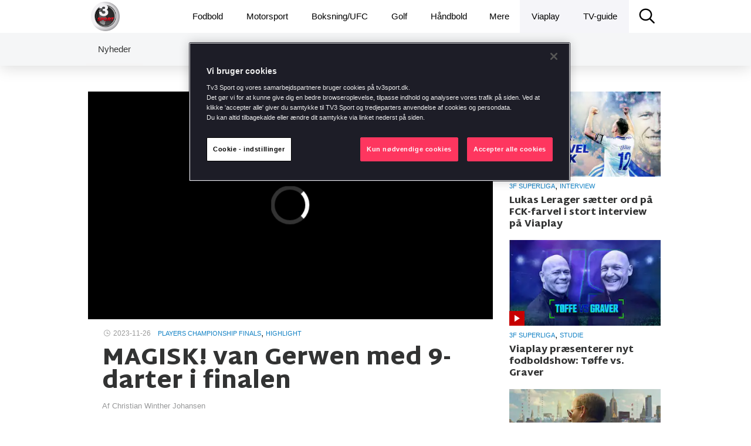

--- FILE ---
content_type: text/html; charset=utf-8
request_url: https://www.tv3sport.dk/sport/andre/nyheder/magisk-van-gerwen-med-9-darter-i-finalen
body_size: 48786
content:
<!DOCTYPE html><html lang="da"><head><script src="https://cdn.cookielaw.org/scripttemplates/otSDKStub.js" data-document-language="true" type="text/javascript" data-domain-script="31983956-0083-4cb2-adf9-bcdb75c6db9b"></script><script type="text/javascript">function OptanonWrapper() </script><title data-react-helmet="true">MAGISK! van Gerwen med 9-darter i finalen » TV3 SPORT</title><meta data-react-helmet="true" name="og:locale" content="da_DK"/><meta data-react-helmet="true" name="og:site_name" content="TV3 SPORT"/><meta data-react-helmet="true" name="apple-itunes-app" content="app-id=794930992"/><meta data-react-helmet="true" name="og:title" content="MAGISK! van Gerwen med 9-darter i finalen"/><meta data-react-helmet="true" name="og:type" content="article"/><meta data-react-helmet="true" name="twitter:card" content="summary_large_image"/><meta data-react-helmet="true" name="og:url" content="https://www.tv3sport.dk/sport/andre/nyheder/magisk-van-gerwen-med-9-darter-i-finalen"/><meta data-react-helmet="true" name="description" content="Michael van Gerwen har søndag aften leveret en 9-dartslukning i finalen ved Players Championship mod Luke Humphries."/><meta data-react-helmet="true" name="og:description" content="Michael van Gerwen har søndag aften leveret en 9-dartslukning i finalen ved Players Championship mod Luke Humphries."/><meta data-react-helmet="true" name="og:image" content="https://i-viaplay-com.akamaized.net/viafree-prod/7ebdce0/Michael_van_Gerwen_9darter_261123_00004.jpg?f_crop=1&amp;width=600&amp;height=338"/><link data-react-helmet="true" rel="canonical" href="https://www.tv3sport.dk/sport/andre/nyheder/magisk-van-gerwen-med-9-darter-i-finalen"/><meta charset="utf-8"/><meta name="google-site-verification" content="m1M_uIT1jPTwoy5rC8drRb-eyRF3zxvp3F0Ijtgs5Ag"/><meta http-equiv="X-UA-Compatible" content="IE=edge"/><meta name="viewport" content="width=device-width, initial-scale=1.0, maximum-scale=1.0, user-scalable=no"/><meta content="no-referrer, strict-origin-when-cross-origin"/><link href="//players.brightcove.net/videojs-pip/1/videojs-pip.css" rel="stylesheet"/><link href="https://fonts.google.com/selection?category=Serif&amp;selection.family=Lato|PT+Serif:700|Roboto+Slab:700&amp;stylecount=4&amp;width=4" rel="stylesheet"/><link href="https://fonts.googleapis.com/css?family=Martel+Sans:400,200,300,600,700,800,900&amp;subset=latin,devanagari,latin-ext" rel="stylesheet"/><link rel="stylesheet" type="text/css" href="/assets/styles-722ee3262e3a28d2fd49.css"/><link rel="shortcut icon" href="/browsericons/dk/logo_16.ico" type="image/x-icon"/><link rel="icon" sizes="196x196" href="/browsericons/dk/web-clip-icon_new.png"/><link rel="apple-touch-icon" href="/browsericons/dk/web-clip-icon_new.png"/><script>window['__STATE__']={"events":{"windowSize":{"width":1,"height":1},"breakpoint":0,"headerHeight":56},"dataSources":{"article":[{"sportStatWidgets":[],"preamble":"Michael van Gerwen har søndag aften leveret en 9-dartslukning i finalen ved Players Championship mod Luke Humphries.","settings":{"enableComments":null,"publishState":"PUBLISHED","frontpageDisplaySettings":null,"hidePicturesOnStartPage":null,"autoPlayFirstVideo":true,"publishTimestamp":1701035132981,"shareOnSocialMedia":null,"language":"da","contentMarketing":null,"premiumContent":null,"hideFromNewsListing":null},"createdTimestamp":1701035145453,"id":"4f66b111-ebcd-43db-a9d8-d7bcbbfb642d","text":{"body":"Det er den fjerde 9-dartslukning i turneringens historie. Michael van Gerwen står for tre af dem.\n\nSe det fantastiske leg fra hollænderen i videoen ovenover - og se finalen lige nu på Viaplay og TV3 MAX."},"title":"MAGISK! van Gerwen med 9-darter i finalen","factBoxWidgets":[],"updatedTimestamp":1701035145453,"slug":"magisk-van-gerwen-med-9-darter-i-finalen","socialWidgets":[],"tags":{"programType":null,"regions":["dk"],"sports":[{"en":{"name":"Darts","slug":"darts"},"id":"darts","dk":{"name":"Dart","slug":"dart"}}],"teams":[],"videoTypes":["highlight"],"blogs":[],"competitions":[{"en":{"name":"Players Championship Finals","slug":"players-championship-finals"},"id":"players-championship-finals","dk":{"name":"Players Championship Finals","slug":"players-championship-finals"}}],"deltatre":[],"eventDates":[],"freeTexts":["mas","autoplay","beyondlive1"],"podcasts":[],"contents":["text","video"],"events":[],"participants":[]},"relatedArticles":[],"polls":[],"videos":[{"data":{"duration":92,"mediaGuid":"ALAPWCqH_r03V1c95P4XdKkpoSgiV_1k","posterUrl":"https:\/\/i-viaplay-com.akamaized.net\/viafree-prod\/7ebdce0\/Michael_van_Gerwen_9darter_261123_00004.jpg","fwAssetId":"394096121","posterUrls":{"small":"https:\/\/i-viaplay-com.akamaized.net\/viafree-prod\/7ebdce0\/Michael_van_Gerwen_9darter_261123_00004.jpg?f_crop=1&width=100&height=56","medium":"https:\/\/i-viaplay-com.akamaized.net\/viafree-prod\/7ebdce0\/Michael_van_Gerwen_9darter_261123_00004.jpg?f_crop=1&width=300&height=169","large":"https:\/\/i-viaplay-com.akamaized.net\/viafree-prod\/7ebdce0\/Michael_van_Gerwen_9darter_261123_00004.jpg?f_crop=1&width=1000&height=563"}},"links":{"self":{"method":"GET","href":"TEMP"}}}],"pictures":[],"authors":[{"data":{"email":"christian.winther.johansen@nentgroup.com","name":"Christian Winther Johansen"},"links":{"picture":{"method":"GET"}}}]}],"relatedArticles":[{"sportStatWidgets":[],"settings":{"enableComments":null,"publishState":"PUBLISHED","frontpageDisplaySettings":null,"hidePicturesOnStartPage":null,"autoPlayFirstVideo":true,"publishTimestamp":1764624260653,"shareOnSocialMedia":null,"language":"da","contentMarketing":null,"premiumContent":null,"hideFromNewsListing":null},"createdTimestamp":1764624260972,"id":"4e142f7d-2c7f-412f-94f8-5e3b79d24c5d","text":{},"title":"Utilfredse Cooper: 'Det er ikke første gang, jeg ser det'","factBoxWidgets":[],"updatedTimestamp":1764624260972,"slug":"utilfredse-cooper-det-er-ikke-forste-gang-jeg-ser-det","socialWidgets":[],"tags":{"programType":null,"regions":["dk"],"sports":[{"id":"football","en":{"name":"Football","slug":"football"},"se":{"name":"","slug":""}}],"teams":[],"videoTypes":["interview"],"blogs":[],"competitions":[{"id":"danish-superliga","en":{"name":"Danish Superliga","slug":"danish-superliga"},"se":{"name":"","slug":""}}],"deltatre":null,"eventDates":null,"freeTexts":["mas","beyondlive1","autoplay"],"podcasts":null,"contents":["video"],"events":[],"participants":null},"relatedArticles":null,"polls":[],"videos":[{"data":{"duration":387,"mediaGuid":"xjNVZx3zax4V4orOKeougV807vYzwCSz","posterUrl":"https:\/\/i-viaplay-com.akamaized.net\/viafree-prod\/45d958a\/thumbnail.0000002.jpg","fwAssetId":"","posterUrls":{"small":"https:\/\/i-viaplay-com.akamaized.net\/viafree-prod\/45d958a\/thumbnail.0000002.jpg?f_crop=1&width=100&height=56","medium":"https:\/\/i-viaplay-com.akamaized.net\/viafree-prod\/45d958a\/thumbnail.0000002.jpg?f_crop=1&width=300&height=169","large":"https:\/\/i-viaplay-com.akamaized.net\/viafree-prod\/45d958a\/thumbnail.0000002.jpg?f_crop=1&width=1000&height=563"}},"links":{"self":{"method":"GET","href":"TEMP"}}}],"pictures":[],"authors":null},{"sportStatWidgets":[],"settings":{"enableComments":null,"publishState":"PUBLISHED","frontpageDisplaySettings":null,"hidePicturesOnStartPage":null,"autoPlayFirstVideo":true,"publishTimestamp":1764623920163,"shareOnSocialMedia":null,"language":"da","contentMarketing":null,"premiumContent":null,"hideFromNewsListing":null},"createdTimestamp":1764623920507,"id":"ad3d8345-810e-4161-8407-16076eb787d8","text":{},"title":"Rieper om overraskende sejr: 'Det er lidt surrealistisk'","factBoxWidgets":[],"updatedTimestamp":1764623920507,"slug":"riber-om-overraskende-sejr-det-er-lidt-surrealistisk","socialWidgets":[],"tags":{"programType":null,"regions":["dk"],"sports":[{"id":"football","en":{"name":"Football","slug":"football"},"se":{"name":"","slug":""}}],"teams":[],"videoTypes":["interview"],"blogs":[],"competitions":[{"id":"danish-superliga","en":{"name":"Danish Superliga","slug":"danish-superliga"},"se":{"name":"","slug":""}}],"deltatre":null,"eventDates":null,"freeTexts":["mas","beyondlive1","autoplay"],"podcasts":null,"contents":["video"],"events":[],"participants":null},"relatedArticles":null,"polls":[],"videos":[{"data":{"duration":133,"mediaGuid":"IZ2S17V739RERpqtc2FakVh4iiKi5VZW","posterUrl":"https:\/\/i-viaplay-com.akamaized.net\/viafree-prod\/cacedf6\/thumbnail.0000002.jpg","fwAssetId":"","posterUrls":{"small":"https:\/\/i-viaplay-com.akamaized.net\/viafree-prod\/cacedf6\/thumbnail.0000002.jpg?f_crop=1&width=100&height=56","medium":"https:\/\/i-viaplay-com.akamaized.net\/viafree-prod\/cacedf6\/thumbnail.0000002.jpg?f_crop=1&width=300&height=169","large":"https:\/\/i-viaplay-com.akamaized.net\/viafree-prod\/cacedf6\/thumbnail.0000002.jpg?f_crop=1&width=1000&height=563"}},"links":{"self":{"method":"GET","href":"TEMP"}}}],"pictures":[],"authors":null},{"sportStatWidgets":[],"settings":{"enableComments":null,"publishState":"PUBLISHED","frontpageDisplaySettings":null,"hidePicturesOnStartPage":null,"autoPlayFirstVideo":true,"publishTimestamp":1764623633546,"shareOnSocialMedia":null,"language":"da","contentMarketing":null,"premiumContent":null,"hideFromNewsListing":null},"createdTimestamp":1764623633823,"id":"77a5aa34-5b73-405e-b478-d16dd919093e","text":{},"title":"Nartey har undskyldt: 'Rent og skær frustration'","factBoxWidgets":[],"updatedTimestamp":1764623633823,"slug":"nartey-har-undskyldt-rent-og-skaer-frustration","socialWidgets":[],"tags":{"programType":null,"regions":["dk"],"sports":[{"id":"football","en":{"name":"Football","slug":"football"},"se":{"name":"","slug":""}}],"teams":[],"videoTypes":["interview"],"blogs":[],"competitions":[{"id":"danish-superliga","en":{"name":"Danish Superliga","slug":"danish-superliga"},"se":{"name":"","slug":""}}],"deltatre":null,"eventDates":null,"freeTexts":["mas","beyondlive1","autoplay"],"podcasts":null,"contents":["video"],"events":[],"participants":null},"relatedArticles":null,"polls":[],"videos":[{"data":{"duration":139,"mediaGuid":"CGn_ZM4KTLLDLvrnju882K5JlqObDCj_","posterUrl":"https:\/\/i-viaplay-com.akamaized.net\/viafree-prod\/de9c5c4\/thumbnail.0000003.jpg","fwAssetId":"","posterUrls":{"small":"https:\/\/i-viaplay-com.akamaized.net\/viafree-prod\/de9c5c4\/thumbnail.0000003.jpg?f_crop=1&width=100&height=56","medium":"https:\/\/i-viaplay-com.akamaized.net\/viafree-prod\/de9c5c4\/thumbnail.0000003.jpg?f_crop=1&width=300&height=169","large":"https:\/\/i-viaplay-com.akamaized.net\/viafree-prod\/de9c5c4\/thumbnail.0000003.jpg?f_crop=1&width=1000&height=563"}},"links":{"self":{"method":"GET","href":"TEMP"}}}],"pictures":[],"authors":null},{"sportStatWidgets":[],"settings":{"enableComments":null,"publishState":"PUBLISHED","frontpageDisplaySettings":null,"hidePicturesOnStartPage":null,"autoPlayFirstVideo":true,"publishTimestamp":1764622916991,"shareOnSocialMedia":null,"language":"da","contentMarketing":null,"premiumContent":null,"hideFromNewsListing":null},"createdTimestamp":1764622917361,"id":"308f72a6-4c96-4db3-a829-adb672a5cc95","text":{},"title":"Michael Hansen: 'Den største sejr, vi har fået'","factBoxWidgets":[],"updatedTimestamp":1764622917361,"slug":"michael-hansen-den-storste-sejr-vi-har-faet","socialWidgets":[],"tags":{"programType":null,"regions":["dk"],"sports":[{"id":"football","en":{"name":"Football","slug":"football"},"se":{"name":"","slug":""}}],"teams":[],"videoTypes":["interview"],"blogs":[],"competitions":[{"id":"danish-superliga","en":{"name":"Danish Superliga","slug":"danish-superliga"},"se":{"name":"","slug":""}}],"deltatre":null,"eventDates":null,"freeTexts":["mas","beyondlive1","autoplay"],"podcasts":null,"contents":["video"],"events":[],"participants":null},"relatedArticles":null,"polls":[],"videos":[{"data":{"duration":149,"mediaGuid":"dia_eCpxWocWt6_ACAhyXAt_459JNR3b","posterUrl":"https:\/\/i-viaplay-com.akamaized.net\/viafree-prod\/0f19112\/thumbnail.0000003.jpg","fwAssetId":"","posterUrls":{"small":"https:\/\/i-viaplay-com.akamaized.net\/viafree-prod\/0f19112\/thumbnail.0000003.jpg?f_crop=1&width=100&height=56","medium":"https:\/\/i-viaplay-com.akamaized.net\/viafree-prod\/0f19112\/thumbnail.0000003.jpg?f_crop=1&width=300&height=169","large":"https:\/\/i-viaplay-com.akamaized.net\/viafree-prod\/0f19112\/thumbnail.0000003.jpg?f_crop=1&width=1000&height=563"}},"links":{"self":{"method":"GET","href":"TEMP"}}}],"pictures":[],"authors":null},{"sportStatWidgets":[],"settings":{"enableComments":null,"publishState":"PUBLISHED","frontpageDisplaySettings":null,"hidePicturesOnStartPage":null,"autoPlayFirstVideo":true,"publishTimestamp":1764622021827,"shareOnSocialMedia":null,"language":"da","contentMarketing":null,"premiumContent":null,"hideFromNewsListing":null},"createdTimestamp":1764622022203,"id":"a5be1132-2b12-4bcb-bc32-5dab352ba33e","text":{},"title":"Fredercia tog en overraskende udebanesejr mod Brøndbys ni mand","factBoxWidgets":[],"updatedTimestamp":1764622022203,"slug":"fredercia-tog-en-overraskende-udebanesejr-mod-brondbys-ni-mand","socialWidgets":[],"tags":{"programType":null,"regions":["dk"],"sports":[{"id":"football","en":{"name":"Football","slug":"football"},"se":{"name":"","slug":""}}],"teams":[],"videoTypes":["highlight"],"blogs":[],"competitions":[{"id":"danish-superliga","en":{"name":"Danish Superliga","slug":"danish-superliga"},"se":{"name":"","slug":""}}],"deltatre":null,"eventDates":null,"freeTexts":["mas","beyondlive1","autoplay"],"podcasts":null,"contents":["text","video"],"events":[],"participants":null},"relatedArticles":null,"polls":[],"videos":[{"data":{"duration":127,"mediaGuid":"zzIv19M1EJmeP5XiOwQ22Dl0W3yaSjJA","posterUrl":"https:\/\/i-viaplay-com.akamaized.net\/viafree-prod\/1672703\/20251201-204004-L-2880x1617ma.jpg","fwAssetId":"","posterUrls":{"small":"https:\/\/i-viaplay-com.akamaized.net\/viafree-prod\/1672703\/20251201-204004-L-2880x1617ma.jpg?f_crop=1&width=100&height=56","medium":"https:\/\/i-viaplay-com.akamaized.net\/viafree-prod\/1672703\/20251201-204004-L-2880x1617ma.jpg?f_crop=1&width=300&height=169","large":"https:\/\/i-viaplay-com.akamaized.net\/viafree-prod\/1672703\/20251201-204004-L-2880x1617ma.jpg?f_crop=1&width=1000&height=563"}},"links":{"self":{"method":"GET","href":"TEMP"}}}],"pictures":[],"authors":null},{"sportStatWidgets":[],"settings":{"enableComments":null,"publishState":"PUBLISHED","frontpageDisplaySettings":null,"hidePicturesOnStartPage":null,"autoPlayFirstVideo":true,"publishTimestamp":1764620927622,"shareOnSocialMedia":null,"language":"da","contentMarketing":null,"premiumContent":null,"hideFromNewsListing":null},"createdTimestamp":1764620927906,"id":"b050fa8b-0e74-4fe8-abe5-8d7073d6e9e0","text":{},"title":"Pentz om Narteys røde kort: 'Det er bare dumt'","factBoxWidgets":[],"updatedTimestamp":1764620927906,"slug":"pentz-om-narteys-rode-kort-det-er-bare-dumt","socialWidgets":[],"tags":{"programType":null,"regions":["dk"],"sports":[{"id":"football","en":{"name":"Football","slug":"football"},"se":{"name":"","slug":""}}],"teams":[],"videoTypes":["interview"],"blogs":[],"competitions":[{"id":"danish-superliga","en":{"name":"Danish Superliga","slug":"danish-superliga"},"se":{"name":"","slug":""}}],"deltatre":null,"eventDates":null,"freeTexts":["mas","beyondlive1","autoplay"],"podcasts":null,"contents":["video"],"events":[],"participants":null},"relatedArticles":null,"polls":[],"videos":[{"data":{"duration":142,"mediaGuid":"5o_qbU3SkPnI9KmIKssQ5VwXnIInq6Ic","posterUrl":"https:\/\/i-viaplay-com.akamaized.net\/viafree-prod\/1d5534d\/thumbnail.0000002.jpg","fwAssetId":"","posterUrls":{"small":"https:\/\/i-viaplay-com.akamaized.net\/viafree-prod\/1d5534d\/thumbnail.0000002.jpg?f_crop=1&width=100&height=56","medium":"https:\/\/i-viaplay-com.akamaized.net\/viafree-prod\/1d5534d\/thumbnail.0000002.jpg?f_crop=1&width=300&height=169","large":"https:\/\/i-viaplay-com.akamaized.net\/viafree-prod\/1d5534d\/thumbnail.0000002.jpg?f_crop=1&width=1000&height=563"}},"links":{"self":{"method":"GET","href":"TEMP"}}}],"pictures":[],"authors":null},{"sportStatWidgets":[],"settings":{"enableComments":null,"publishState":"PUBLISHED","frontpageDisplaySettings":null,"hidePicturesOnStartPage":null,"autoPlayFirstVideo":true,"publishTimestamp":1764617070277,"shareOnSocialMedia":null,"language":"da","contentMarketing":null,"premiumContent":null,"hideFromNewsListing":null},"createdTimestamp":1764617070651,"id":"b1fb2a2c-9731-49a0-9bfa-309e7e93725c","text":{},"title":"Kjær retter kritik: Mener Frank-debatten er for unuanceret","factBoxWidgets":[],"updatedTimestamp":1764617070651,"slug":"kjaer-retter-kritik-frank-debatten-er-for-unuanceret","socialWidgets":[],"tags":{"programType":null,"regions":["dk"],"sports":[{"id":"football","en":{"name":"Football","slug":"football"},"se":{"name":"","slug":""}}],"teams":[],"videoTypes":["interview"],"blogs":[],"competitions":[{"id":"premier-league","en":{"name":"Premier League","slug":"premier-league"},"se":{"name":"","slug":""}}],"deltatre":null,"eventDates":null,"freeTexts":["mas","beyondlive1","autoplay"],"podcasts":null,"contents":["video"],"events":[],"participants":null},"relatedArticles":null,"polls":[],"videos":[{"data":{"duration":505,"mediaGuid":"e9qx_zGVyM24p03hnDOdFuJNZG4nfD6E","posterUrl":"https:\/\/i-viaplay-com.akamaized.net\/viafree-prod\/7b35ef9\/Watts_om_McLaren_13.png","fwAssetId":"","posterUrls":{"small":"https:\/\/i-viaplay-com.akamaized.net\/viafree-prod\/7b35ef9\/Watts_om_McLaren_13.png?f_crop=1&width=100&height=56","medium":"https:\/\/i-viaplay-com.akamaized.net\/viafree-prod\/7b35ef9\/Watts_om_McLaren_13.png?f_crop=1&width=300&height=169","large":"https:\/\/i-viaplay-com.akamaized.net\/viafree-prod\/7b35ef9\/Watts_om_McLaren_13.png?f_crop=1&width=1000&height=563"}},"links":{"self":{"method":"GET","href":"TEMP"}}}],"pictures":[],"authors":null},{"sportStatWidgets":[],"settings":{"enableComments":null,"publishState":"PUBLISHED","frontpageDisplaySettings":null,"hidePicturesOnStartPage":null,"autoPlayFirstVideo":true,"publishTimestamp":1764615519967,"shareOnSocialMedia":null,"language":"da","contentMarketing":null,"premiumContent":null,"hideFromNewsListing":null},"createdTimestamp":1764615520434,"id":"4070e31f-7e0e-4d31-a7a7-0a74ae4e07fe","text":{},"title":"Tottenham-journalist: 'Han vil være i store problemer'","factBoxWidgets":[],"updatedTimestamp":1764615520434,"slug":"tottenham-journalist-han-vil-vaere-i-store-problemer","socialWidgets":[],"tags":{"programType":null,"regions":["dk"],"sports":[{"id":"football","en":{"name":"Football","slug":"football"},"se":{"name":"","slug":""}}],"teams":[],"videoTypes":["interview"],"blogs":[],"competitions":[{"id":"premier-league","en":{"name":"Premier League","slug":"premier-league"},"se":{"name":"","slug":""}}],"deltatre":null,"eventDates":null,"freeTexts":["mas","beyondlive1","autoplay"],"podcasts":null,"contents":["video"],"events":[],"participants":null},"relatedArticles":null,"polls":[],"videos":[{"data":{"duration":499,"mediaGuid":"5prYJS3t8BgKStM1JMBM0I2TV4EWFyBS","posterUrl":"https:\/\/i-viaplay-com.akamaized.net\/viafree-prod\/73dc1a8\/Watts_om_McLaren_12.png","fwAssetId":"","posterUrls":{"small":"https:\/\/i-viaplay-com.akamaized.net\/viafree-prod\/73dc1a8\/Watts_om_McLaren_12.png?f_crop=1&width=100&height=56","medium":"https:\/\/i-viaplay-com.akamaized.net\/viafree-prod\/73dc1a8\/Watts_om_McLaren_12.png?f_crop=1&width=300&height=169","large":"https:\/\/i-viaplay-com.akamaized.net\/viafree-prod\/73dc1a8\/Watts_om_McLaren_12.png?f_crop=1&width=1000&height=563"}},"links":{"self":{"method":"GET","href":"TEMP"}}}],"pictures":[],"authors":null},{"sportStatWidgets":[],"settings":{"enableComments":null,"publishState":"PUBLISHED","frontpageDisplaySettings":null,"hidePicturesOnStartPage":null,"autoPlayFirstVideo":true,"publishTimestamp":1764612744496,"shareOnSocialMedia":null,"language":"da","contentMarketing":null,"premiumContent":null,"hideFromNewsListing":null},"createdTimestamp":1764612744882,"id":"0a1b6665-6794-4273-891a-f43378c63289","text":{},"title":"Peter S. er uforstående: 'Hvorfor bliver han ikke brugt?'","factBoxWidgets":[],"updatedTimestamp":1764612744882,"slug":"peter-s-er-uforstaende-hvorfor-bliver-han-ikke-brugt","socialWidgets":[],"tags":{"programType":null,"regions":["dk"],"sports":[{"id":"football","en":{"name":"Football","slug":"football"},"se":{"name":"","slug":""}}],"teams":[],"videoTypes":["studio"],"blogs":[],"competitions":[{"id":"danish-superliga","en":{"name":"Danish Superliga","slug":"danish-superliga"},"se":{"name":"","slug":""}}],"deltatre":null,"eventDates":null,"freeTexts":["mas","beyondlive1","autoplay"],"podcasts":null,"contents":["video"],"events":[],"participants":null},"relatedArticles":null,"polls":[],"videos":[{"data":{"duration":176,"mediaGuid":"mhqKymYEF0Oeuz2vWk_9m2OoeJIjGDa4","posterUrl":"https:\/\/i-viaplay-com.akamaized.net\/viafree-prod\/cbf5ec9\/Watts_om_McLaren_11.png","fwAssetId":"","posterUrls":{"small":"https:\/\/i-viaplay-com.akamaized.net\/viafree-prod\/cbf5ec9\/Watts_om_McLaren_11.png?f_crop=1&width=100&height=56","medium":"https:\/\/i-viaplay-com.akamaized.net\/viafree-prod\/cbf5ec9\/Watts_om_McLaren_11.png?f_crop=1&width=300&height=169","large":"https:\/\/i-viaplay-com.akamaized.net\/viafree-prod\/cbf5ec9\/Watts_om_McLaren_11.png?f_crop=1&width=1000&height=563"}},"links":{"self":{"method":"GET","href":"TEMP"}}}],"pictures":[],"authors":null},{"sportStatWidgets":[],"settings":{"enableComments":null,"publishState":"PUBLISHED","frontpageDisplaySettings":null,"hidePicturesOnStartPage":null,"autoPlayFirstVideo":true,"publishTimestamp":1764607744086,"shareOnSocialMedia":null,"language":"da","contentMarketing":null,"premiumContent":null,"hideFromNewsListing":null},"createdTimestamp":1764607744457,"id":"7e282665-24d3-4ddd-8352-89c1ac45d193","text":{},"title":"Watt er begejstret: 'Fantastisk at se ham få lidt succes'","factBoxWidgets":[],"updatedTimestamp":1764607744457,"slug":"watt-er-begejstret-fantastisk-at-se-ham-fa-lidt-succes","socialWidgets":[],"tags":{"programType":null,"regions":["dk"],"sports":[{"id":"motorsports","en":{"name":"Motorsports","slug":"motorsports"},"se":{"name":"","slug":""}}],"teams":[],"videoTypes":["studio"],"blogs":[],"competitions":[{"id":"formula-1","en":{"name":"Formula 1","slug":"formula-1"},"se":{"name":"","slug":""}}],"deltatre":null,"eventDates":null,"freeTexts":["mas","beyondlive1","autoplay"],"podcasts":null,"contents":["video"],"events":[],"participants":null},"relatedArticles":null,"polls":[],"videos":[{"data":{"duration":285,"mediaGuid":"A4ZnI_W5fwN_SrEbE1M6Jw6Tf8XRDFmr","posterUrl":"https:\/\/i-viaplay-com.akamaized.net\/viafree-prod\/10f554c\/Watts_om_McLaren_10.png","fwAssetId":"","posterUrls":{"small":"https:\/\/i-viaplay-com.akamaized.net\/viafree-prod\/10f554c\/Watts_om_McLaren_10.png?f_crop=1&width=100&height=56","medium":"https:\/\/i-viaplay-com.akamaized.net\/viafree-prod\/10f554c\/Watts_om_McLaren_10.png?f_crop=1&width=300&height=169","large":"https:\/\/i-viaplay-com.akamaized.net\/viafree-prod\/10f554c\/Watts_om_McLaren_10.png?f_crop=1&width=1000&height=563"}},"links":{"self":{"method":"GET","href":"TEMP"}}}],"pictures":[],"authors":null},{"sportStatWidgets":[],"settings":{"enableComments":null,"publishState":"PUBLISHED","frontpageDisplaySettings":null,"hidePicturesOnStartPage":null,"autoPlayFirstVideo":true,"publishTimestamp":1764604869847,"shareOnSocialMedia":null,"language":"da","contentMarketing":null,"premiumContent":null,"hideFromNewsListing":null},"createdTimestamp":1764604870269,"id":"23f50ab7-62f6-46bb-9d8b-fc4b49f54c8e","text":{},"title":"KEP: 'Hvis AGF skal vinde SL, så skal de ikke hente nogen'","factBoxWidgets":[],"updatedTimestamp":1764604870269,"slug":"kep-hvis-agf-skal-vinde-sl-sa-skal-de-ikke-hente-nogen","socialWidgets":[],"tags":{"programType":null,"regions":["dk"],"sports":[{"id":"football","en":{"name":"Football","slug":"football"},"se":{"name":"","slug":""}}],"teams":[],"videoTypes":["studio"],"blogs":[],"competitions":[{"id":"danish-superliga","en":{"name":"Danish Superliga","slug":"danish-superliga"},"se":{"name":"","slug":""}}],"deltatre":null,"eventDates":null,"freeTexts":["mas","beyondlive1","autoplay"],"podcasts":null,"contents":["video"],"events":[],"participants":null},"relatedArticles":null,"polls":[],"videos":[{"data":{"duration":377,"mediaGuid":"Pt0Bu8CuYJ6M2E0tkiF5bjj_rfBsTFZb","posterUrl":"https:\/\/i-viaplay-com.akamaized.net\/viafree-prod\/03da709\/Watts_om_McLaren_9.png","fwAssetId":"","posterUrls":{"small":"https:\/\/i-viaplay-com.akamaized.net\/viafree-prod\/03da709\/Watts_om_McLaren_9.png?f_crop=1&width=100&height=56","medium":"https:\/\/i-viaplay-com.akamaized.net\/viafree-prod\/03da709\/Watts_om_McLaren_9.png?f_crop=1&width=300&height=169","large":"https:\/\/i-viaplay-com.akamaized.net\/viafree-prod\/03da709\/Watts_om_McLaren_9.png?f_crop=1&width=1000&height=563"}},"links":{"self":{"method":"GET","href":"TEMP"}}}],"pictures":[],"authors":null},{"sportStatWidgets":[],"settings":{"enableComments":null,"publishState":"PUBLISHED","frontpageDisplaySettings":null,"hidePicturesOnStartPage":null,"autoPlayFirstVideo":true,"publishTimestamp":1764602007628,"shareOnSocialMedia":null,"language":"da","contentMarketing":null,"premiumContent":null,"hideFromNewsListing":null},"createdTimestamp":1764602007966,"id":"6b03a9c7-7779-4c25-901c-edb346574690","text":{},"title":"Nicolaj Thomsen lægger støvlerne på hylden","factBoxWidgets":[],"updatedTimestamp":1764602007966,"slug":"nicolaj-thomsen-laegger-stovlerne-pa-hylden","socialWidgets":[],"tags":{"programType":null,"regions":["dk"],"sports":[{"id":"football","en":{"name":"Football","slug":"football"},"se":{"name":"","slug":""}}],"teams":[],"videoTypes":["interview"],"blogs":[],"competitions":[{"id":"1-division","en":{"name":"Danmark 1. Division","slug":"1-division"},"se":{"name":"","slug":""}}],"deltatre":null,"eventDates":null,"freeTexts":["mas","beyondlive1","autoplay"],"podcasts":null,"contents":["text","video"],"events":[],"participants":null},"relatedArticles":null,"polls":[],"videos":[{"data":{"duration":222,"mediaGuid":"Em7V9rbVgt36Di4DkklJbj8vlOTHrQWv","posterUrl":"https:\/\/i-viaplay-com.akamaized.net\/viafree-prod\/ac7a037\/20230927-222155-4-1997x1125ma.jpg","fwAssetId":"","posterUrls":{"small":"https:\/\/i-viaplay-com.akamaized.net\/viafree-prod\/ac7a037\/20230927-222155-4-1997x1125ma.jpg?f_crop=1&width=100&height=56","medium":"https:\/\/i-viaplay-com.akamaized.net\/viafree-prod\/ac7a037\/20230927-222155-4-1997x1125ma.jpg?f_crop=1&width=300&height=169","large":"https:\/\/i-viaplay-com.akamaized.net\/viafree-prod\/ac7a037\/20230927-222155-4-1997x1125ma.jpg?f_crop=1&width=1000&height=563"}},"links":{"self":{"method":"GET","href":"TEMP"}}}],"pictures":[],"authors":null},{"sportStatWidgets":[],"settings":{"enableComments":null,"publishState":"PUBLISHED","frontpageDisplaySettings":null,"hidePicturesOnStartPage":null,"autoPlayFirstVideo":true,"publishTimestamp":1764599574337,"shareOnSocialMedia":null,"language":"da","contentMarketing":null,"premiumContent":null,"hideFromNewsListing":null},"createdTimestamp":1764599574767,"id":"dedaf36f-3880-4d16-9364-5289191202b4","text":{},"title":"Ny holdkammerat til Gidsel: Pytlick skifter til Berlin","factBoxWidgets":[],"updatedTimestamp":1764599574767,"slug":"ny-holdkammerat-til-gidsel-pytlick-skifter-til-berlin","socialWidgets":[],"tags":{"programType":null,"regions":["dk"],"sports":[{"id":"handball","en":{"name":"Handball","slug":"handball"},"se":{"name":"","slug":""}}],"teams":[],"videoTypes":["interview"],"blogs":[],"competitions":[{"id":"dkb-handball-bundesliga","en":{"name":"DKB Handball-Bundesliga","slug":"dkb-handball-bundesliga"},"se":{"name":"","slug":""}}],"deltatre":null,"eventDates":null,"freeTexts":["mas","beyondlive1","autoplay"],"podcasts":null,"contents":["text","video"],"events":[],"participants":null},"relatedArticles":null,"polls":[],"videos":[{"data":{"duration":64,"mediaGuid":"OSrYEgR6LGFMTeGZmbUNGuitrpVWWryZ","posterUrl":"https:\/\/i-viaplay-com.akamaized.net\/viafree-prod\/ec48273\/20251027-170149-L-8640x4850ma.jpg","fwAssetId":"","posterUrls":{"small":"https:\/\/i-viaplay-com.akamaized.net\/viafree-prod\/ec48273\/20251027-170149-L-8640x4850ma.jpg?f_crop=1&width=100&height=56","medium":"https:\/\/i-viaplay-com.akamaized.net\/viafree-prod\/ec48273\/20251027-170149-L-8640x4850ma.jpg?f_crop=1&width=300&height=169","large":"https:\/\/i-viaplay-com.akamaized.net\/viafree-prod\/ec48273\/20251027-170149-L-8640x4850ma.jpg?f_crop=1&width=1000&height=563"}},"links":{"self":{"method":"GET","href":"TEMP"}}}],"pictures":[],"authors":null},{"sportStatWidgets":[],"settings":{"enableComments":null,"publishState":"PUBLISHED","frontpageDisplaySettings":null,"hidePicturesOnStartPage":null,"autoPlayFirstVideo":true,"publishTimestamp":1764597255043,"shareOnSocialMedia":null,"language":"da","contentMarketing":null,"premiumContent":null,"hideFromNewsListing":null},"createdTimestamp":1764597255431,"id":"59140255-023d-4c63-875f-b2c3e195696d","text":{},"title":"Revser McLaren efter VM-svipser: 'To kæmpe selvmål'","factBoxWidgets":[],"updatedTimestamp":1764597255431,"slug":"revser-mclaren-efter-vm-svipser-to-kaempe-selvmal","socialWidgets":[],"tags":{"programType":null,"regions":["dk"],"sports":[{"id":"motorsports","en":{"name":"Motorsports","slug":"motorsports"},"se":{"name":"","slug":""}}],"teams":[],"videoTypes":["interview"],"blogs":[],"competitions":[{"id":"formula-1","en":{"name":"Formula 1","slug":"formula-1"},"se":{"name":"","slug":""}}],"deltatre":null,"eventDates":null,"freeTexts":["mas","autoplay","beyondlive1"],"podcasts":null,"contents":["video"],"events":[],"participants":null},"relatedArticles":null,"polls":[],"videos":[{"data":{"duration":596,"mediaGuid":"wnJui4ou_f7Wftu5ChGfLgXejqkcz2t_","posterUrl":"https:\/\/i-viaplay-com.akamaized.net\/viafree-prod\/f7f791c\/For_meget_10.png","fwAssetId":"","posterUrls":{"small":"https:\/\/i-viaplay-com.akamaized.net\/viafree-prod\/f7f791c\/For_meget_10.png?f_crop=1&width=100&height=56","medium":"https:\/\/i-viaplay-com.akamaized.net\/viafree-prod\/f7f791c\/For_meget_10.png?f_crop=1&width=300&height=169","large":"https:\/\/i-viaplay-com.akamaized.net\/viafree-prod\/f7f791c\/For_meget_10.png?f_crop=1&width=1000&height=563"}},"links":{"self":{"method":"GET","href":"TEMP"}}}],"pictures":[],"authors":null},{"sportStatWidgets":[],"settings":{"enableComments":null,"publishState":"PUBLISHED","frontpageDisplaySettings":null,"hidePicturesOnStartPage":null,"autoPlayFirstVideo":true,"publishTimestamp":1764589558523,"shareOnSocialMedia":null,"language":"da","contentMarketing":null,"premiumContent":null,"hideFromNewsListing":null},"createdTimestamp":1764589558807,"id":"938e7ee5-3b18-4f44-99cb-08123c3ae06d","text":{},"title":"Irriteret over Gabriel: 'For meget dårlig opførsel'","factBoxWidgets":[],"updatedTimestamp":1764589558807,"slug":"irriteret-over-gabriel-for-meget-darlig-opforsel","socialWidgets":[],"tags":{"programType":null,"regions":["dk"],"sports":[{"id":"football","en":{"name":"Football","slug":"football"},"se":{"name":"","slug":""}}],"teams":[{"dk":{"name":"FC København","slug":"fc-kobenhavn"},"en":{"name":"FC København","slug":"fc-kobenhavn"},"id":"fc-kobenhavn"}],"videoTypes":["studio"],"blogs":[],"competitions":[{"id":"danish-superliga","en":{"name":"Danish Superliga","slug":"danish-superliga"},"se":{"name":"","slug":""}}],"deltatre":null,"eventDates":null,"freeTexts":["mas","autoplay","beyondlive1"],"podcasts":null,"contents":["video"],"events":[],"participants":null},"relatedArticles":null,"polls":[],"videos":[{"data":{"duration":434,"mediaGuid":"d0G454kL3oqIhvJB3vjZHc3xLeW2qu4k","posterUrl":"https:\/\/i-viaplay-com.akamaized.net\/viafree-prod\/d0bcdee\/For_meget_7.png","fwAssetId":"","posterUrls":{"small":"https:\/\/i-viaplay-com.akamaized.net\/viafree-prod\/d0bcdee\/For_meget_7.png?f_crop=1&width=100&height=56","medium":"https:\/\/i-viaplay-com.akamaized.net\/viafree-prod\/d0bcdee\/For_meget_7.png?f_crop=1&width=300&height=169","large":"https:\/\/i-viaplay-com.akamaized.net\/viafree-prod\/d0bcdee\/For_meget_7.png?f_crop=1&width=1000&height=563"}},"links":{"self":{"method":"GET","href":"TEMP"}}}],"pictures":[],"authors":null},{"sportStatWidgets":[],"settings":{"enableComments":null,"publishState":"PUBLISHED","frontpageDisplaySettings":null,"hidePicturesOnStartPage":null,"autoPlayFirstVideo":true,"publishTimestamp":1764584388057,"shareOnSocialMedia":null,"language":"da","contentMarketing":null,"premiumContent":null,"hideFromNewsListing":null},"createdTimestamp":1764584388457,"id":"aed9184e-678d-48b3-8f4e-68c6957f6541","text":{},"title":"Ejdum tilbage efter karantæne: 'Han var kampens oplevelse'","factBoxWidgets":[],"updatedTimestamp":1764584388457,"slug":"ejdum-tilbage-efter-karantaene-han-var-kampens-oplevelse","socialWidgets":[],"tags":{"programType":null,"regions":["dk"],"sports":[{"id":"football","en":{"name":"Football","slug":"football"},"se":{"name":"","slug":""}}],"teams":[{"dk":{"name":"OB","slug":"ob"},"en":{"name":"OB","slug":"ob"},"id":"ob"}],"videoTypes":["studio"],"blogs":[],"competitions":[{"id":"danish-superliga","en":{"name":"Danish Superliga","slug":"danish-superliga"},"se":{"name":"","slug":""}}],"deltatre":null,"eventDates":null,"freeTexts":["mas","autoplay","beyondlive1"],"podcasts":null,"contents":["video"],"events":[],"participants":null},"relatedArticles":null,"polls":[],"videos":[{"data":{"duration":295,"mediaGuid":"XdSUALFMWKdasvGYk7ewJYVtv1FFupt7","posterUrl":"https:\/\/i-viaplay-com.akamaized.net\/viafree-prod\/c10108d\/20251130-204340-L-3451x1937ma.jpg","fwAssetId":"","posterUrls":{"small":"https:\/\/i-viaplay-com.akamaized.net\/viafree-prod\/c10108d\/20251130-204340-L-3451x1937ma.jpg?f_crop=1&width=100&height=56","medium":"https:\/\/i-viaplay-com.akamaized.net\/viafree-prod\/c10108d\/20251130-204340-L-3451x1937ma.jpg?f_crop=1&width=300&height=169","large":"https:\/\/i-viaplay-com.akamaized.net\/viafree-prod\/c10108d\/20251130-204340-L-3451x1937ma.jpg?f_crop=1&width=1000&height=563"}},"links":{"self":{"method":"GET","href":"TEMP"}}}],"pictures":[],"authors":null},{"sportStatWidgets":[],"settings":{"enableComments":null,"publishState":"PUBLISHED","frontpageDisplaySettings":null,"hidePicturesOnStartPage":null,"autoPlayFirstVideo":true,"publishTimestamp":1764582180089,"shareOnSocialMedia":null,"language":"da","contentMarketing":null,"premiumContent":null,"hideFromNewsListing":null},"createdTimestamp":1764582180583,"id":"55e7af84-8ae7-44f2-bb32-2679860bb352","text":{},"title":"Donnarumma småskadet i City-sejr","factBoxWidgets":[],"updatedTimestamp":1764582180583,"slug":"donnarumma-smaskadet-i-city-sejr","socialWidgets":[],"tags":{"programType":null,"regions":["dk"],"sports":[{"id":"football","en":{"name":"Football","slug":"football"},"se":{"name":"","slug":""}}],"teams":[{"dk":{"name":"Manchester City","slug":"manchester-city"},"en":{"name":"Manchester City","slug":"manchester-city"},"id":"manchester-city"}],"videoTypes":["highlight"],"blogs":[],"competitions":[{"id":"premier-league","en":{"name":"Premier League","slug":"premier-league"},"se":{"name":"","slug":""}}],"deltatre":null,"eventDates":null,"freeTexts":["mas","autoplay"],"podcasts":null,"contents":["video"],"events":[],"participants":null},"relatedArticles":null,"polls":[],"videos":[{"data":{"duration":80,"mediaGuid":"ZFkpyqTq6maF0Y71t4mMTu2GFP77Ve5T","posterUrl":"https:\/\/i-viaplay-com.akamaized.net\/viafree-prod\/baaa0ff\/thumbnail.0000002.jpg","fwAssetId":"","posterUrls":{"small":"https:\/\/i-viaplay-com.akamaized.net\/viafree-prod\/baaa0ff\/thumbnail.0000002.jpg?f_crop=1&width=100&height=56","medium":"https:\/\/i-viaplay-com.akamaized.net\/viafree-prod\/baaa0ff\/thumbnail.0000002.jpg?f_crop=1&width=300&height=169","large":"https:\/\/i-viaplay-com.akamaized.net\/viafree-prod\/baaa0ff\/thumbnail.0000002.jpg?f_crop=1&width=1000&height=563"}},"links":{"self":{"method":"GET","href":"TEMP"}}}],"pictures":[],"authors":null},{"sportStatWidgets":[],"settings":{"enableComments":null,"publishState":"PUBLISHED","frontpageDisplaySettings":null,"hidePicturesOnStartPage":null,"autoPlayFirstVideo":true,"publishTimestamp":1764581897183,"shareOnSocialMedia":null,"language":"da","contentMarketing":null,"premiumContent":null,"hideFromNewsListing":null},"createdTimestamp":1764581897579,"id":"fbe3ee01-53d3-4d14-ae91-785a6893d725","text":{},"title":"Alle mål fra 13. runde: Nu venter midtugekampe i PL","factBoxWidgets":[],"updatedTimestamp":1764581897579,"slug":"alle-mal-fra-13-runde-nu-venter-midtugekampe-i-pl","socialWidgets":[],"tags":{"programType":null,"regions":["dk"],"sports":[{"id":"football","en":{"name":"Football","slug":"football"},"se":{"name":"","slug":""}}],"teams":[],"videoTypes":["goals"],"blogs":[],"competitions":[{"id":"premier-league","en":{"name":"Premier League","slug":"premier-league"},"se":{"name":"","slug":""}}],"deltatre":null,"eventDates":null,"freeTexts":["mas","autoplay","beyondlive1"],"podcasts":null,"contents":["text","video"],"events":[],"participants":null},"relatedArticles":null,"polls":[],"videos":[{"data":{"duration":314,"mediaGuid":"9p744Dghqd0BFOwtL1e4uGZI71wGMNrh","posterUrl":"https:\/\/i-viaplay-com.akamaized.net\/viafree-prod\/c8b14bf\/For_meget_6.png","fwAssetId":"","posterUrls":{"small":"https:\/\/i-viaplay-com.akamaized.net\/viafree-prod\/c8b14bf\/For_meget_6.png?f_crop=1&width=100&height=56","medium":"https:\/\/i-viaplay-com.akamaized.net\/viafree-prod\/c8b14bf\/For_meget_6.png?f_crop=1&width=300&height=169","large":"https:\/\/i-viaplay-com.akamaized.net\/viafree-prod\/c8b14bf\/For_meget_6.png?f_crop=1&width=1000&height=563"}},"links":{"self":{"method":"GET","href":"TEMP"}}}],"pictures":[],"authors":null},{"sportStatWidgets":[],"settings":{"enableComments":null,"publishState":"PUBLISHED","frontpageDisplaySettings":null,"hidePicturesOnStartPage":null,"autoPlayFirstVideo":true,"publishTimestamp":1764581541603,"shareOnSocialMedia":null,"language":"da","contentMarketing":null,"premiumContent":null,"hideFromNewsListing":null},"createdTimestamp":1764581542059,"id":"c9a6485e-a939-48d9-a79c-c4e6996625e4","text":{},"title":"Sæsonens første guldbarometer: 'De ser så stærke ud'","factBoxWidgets":[],"updatedTimestamp":1764581542059,"slug":"saesonens-forste-guldbarometer-de-ser-sa-staerke-ud","socialWidgets":[],"tags":{"programType":null,"regions":["dk"],"sports":[{"id":"football","en":{"name":"Football","slug":"football"},"se":{"name":"","slug":""}}],"teams":[{"dk":{"name":"FC København","slug":"fc-kobenhavn"},"en":{"name":"FC København","slug":"fc-kobenhavn"},"id":"fc-kobenhavn"},{"dk":{"name":"Brøndby IF","slug":"brondby-if"},"en":{"name":"Brøndby IF","slug":"brondby-if"},"id":"brondby-if"},{"dk":{"name":"AGF","slug":"agf"},"en":{"name":"AGF","slug":"agf"},"id":"agf"},{"dk":{"name":"FC Midtjylland","slug":"fc-midtjylland"},"en":{"name":"FC Midtjylland","slug":"fc-midtjylland"},"id":"fc-midtjylland"}],"videoTypes":["studio"],"blogs":[],"competitions":[{"id":"danish-superliga","en":{"name":"Danish Superliga","slug":"danish-superliga"},"se":{"name":"","slug":""}}],"deltatre":null,"eventDates":null,"freeTexts":["mas","autoplay","beyondlive1"],"podcasts":null,"contents":["video"],"events":[],"participants":null},"relatedArticles":null,"polls":[],"videos":[{"data":{"duration":405,"mediaGuid":"BjK_DpNCFDJ_31R7bZ1evW4yIW0vPn8X","posterUrl":"https:\/\/i-viaplay-com.akamaized.net\/viafree-prod\/41b47da\/For_meget_5.png","fwAssetId":"","posterUrls":{"small":"https:\/\/i-viaplay-com.akamaized.net\/viafree-prod\/41b47da\/For_meget_5.png?f_crop=1&width=100&height=56","medium":"https:\/\/i-viaplay-com.akamaized.net\/viafree-prod\/41b47da\/For_meget_5.png?f_crop=1&width=300&height=169","large":"https:\/\/i-viaplay-com.akamaized.net\/viafree-prod\/41b47da\/For_meget_5.png?f_crop=1&width=1000&height=563"}},"links":{"self":{"method":"GET","href":"TEMP"}}}],"pictures":[],"authors":null},{"sportStatWidgets":[],"settings":{"enableComments":null,"publishState":"PUBLISHED","frontpageDisplaySettings":null,"hidePicturesOnStartPage":null,"autoPlayFirstVideo":true,"publishTimestamp":1764577508895,"shareOnSocialMedia":null,"language":"da","contentMarketing":null,"premiumContent":null,"hideFromNewsListing":null},"createdTimestamp":1764577509209,"id":"bd1e98d5-1e83-4d2c-96f7-7338ed226d10","text":{},"title":"Sune Smith om Cooper og Tullberg: 'Forkert vej at gå'","factBoxWidgets":[],"updatedTimestamp":1764577509209,"slug":"sune-smith-om-cooper-og-tullberg-forkert-vej-at-ga","socialWidgets":[],"tags":{"programType":null,"regions":["dk"],"sports":[{"id":"football","en":{"name":"Football","slug":"football"},"se":{"name":"","slug":""}}],"teams":[{"dk":{"name":"FC København","slug":"fc-kobenhavn"},"en":{"name":"FC København","slug":"fc-kobenhavn"},"id":"fc-kobenhavn"}],"videoTypes":["interview"],"blogs":[],"competitions":[{"id":"danish-superliga","en":{"name":"Danish Superliga","slug":"danish-superliga"},"se":{"name":"","slug":""}}],"deltatre":null,"eventDates":null,"freeTexts":["mas","autoplay","beyondlive1"],"podcasts":null,"contents":["video"],"events":[],"participants":null},"relatedArticles":null,"polls":[],"videos":[{"data":{"duration":226,"mediaGuid":"8Ja9GYupTKkelHdpaMFg1wRK3mQ1XaTw","posterUrl":"https:\/\/i-viaplay-com.akamaized.net\/viafree-prod\/e4dd4ff\/For_meget_4.png","fwAssetId":"","posterUrls":{"small":"https:\/\/i-viaplay-com.akamaized.net\/viafree-prod\/e4dd4ff\/For_meget_4.png?f_crop=1&width=100&height=56","medium":"https:\/\/i-viaplay-com.akamaized.net\/viafree-prod\/e4dd4ff\/For_meget_4.png?f_crop=1&width=300&height=169","large":"https:\/\/i-viaplay-com.akamaized.net\/viafree-prod\/e4dd4ff\/For_meget_4.png?f_crop=1&width=1000&height=563"}},"links":{"self":{"method":"GET","href":"TEMP"}}}],"pictures":[],"authors":null},{"sportStatWidgets":[],"settings":{"enableComments":null,"publishState":"PUBLISHED","frontpageDisplaySettings":null,"hidePicturesOnStartPage":null,"autoPlayFirstVideo":true,"publishTimestamp":1764576074382,"shareOnSocialMedia":null,"language":"da","contentMarketing":null,"premiumContent":null,"hideFromNewsListing":null},"createdTimestamp":1764576074832,"id":"885e117a-fd4f-4d77-b4b6-ad146cf5aede","text":{},"title":"Forudsigelser: Kotarski-clean sheets og bud på vintermester","factBoxWidgets":[],"updatedTimestamp":1764576074832,"slug":"forudsigelser-kotarski-clean-sheets-og-bud-pa-vintermester","socialWidgets":[],"tags":{"programType":null,"regions":["dk"],"sports":[{"id":"football","en":{"name":"Football","slug":"football"},"se":{"name":"","slug":""}}],"teams":[],"videoTypes":["studio"],"blogs":[],"competitions":[{"id":"danish-superliga","en":{"name":"Danish Superliga","slug":"danish-superliga"},"se":{"name":"","slug":""}}],"deltatre":null,"eventDates":null,"freeTexts":["mas","autoplay","beyondlive1"],"podcasts":null,"contents":["video"],"events":[],"participants":null},"relatedArticles":null,"polls":[],"videos":[{"data":{"duration":238,"mediaGuid":"yobR4OwdOwnwSfU2TGl_DpYpnzl3fYkQ","posterUrl":"https:\/\/i-viaplay-com.akamaized.net\/viafree-prod\/6190c82\/thumbnail.0000004.jpg","fwAssetId":"","posterUrls":{"small":"https:\/\/i-viaplay-com.akamaized.net\/viafree-prod\/6190c82\/thumbnail.0000004.jpg?f_crop=1&width=100&height=56","medium":"https:\/\/i-viaplay-com.akamaized.net\/viafree-prod\/6190c82\/thumbnail.0000004.jpg?f_crop=1&width=300&height=169","large":"https:\/\/i-viaplay-com.akamaized.net\/viafree-prod\/6190c82\/thumbnail.0000004.jpg?f_crop=1&width=1000&height=563"}},"links":{"self":{"method":"GET","href":"TEMP"}}}],"pictures":[],"authors":null},{"sportStatWidgets":[],"settings":{"enableComments":null,"publishState":"PUBLISHED","frontpageDisplaySettings":null,"hidePicturesOnStartPage":null,"autoPlayFirstVideo":true,"publishTimestamp":1764575627917,"shareOnSocialMedia":null,"language":"da","contentMarketing":null,"premiumContent":null,"hideFromNewsListing":null},"createdTimestamp":1764575628338,"id":"94bd2fb9-a238-4de5-a585-45c0d75b6999","text":{},"title":"VM-kampen lever: Se højdepunkter fra Qatars Grand Prix","factBoxWidgets":[],"updatedTimestamp":1764575628338,"slug":"vm-kampen-lever-se-hojdepunkter-fra-qatars-grand-prix","socialWidgets":[],"tags":{"programType":null,"regions":["dk"],"sports":[{"id":"motorsports","en":{"name":"Motorsports","slug":"motorsports"},"se":{"name":"","slug":""}}],"teams":[],"videoTypes":["highlight"],"blogs":[],"competitions":[{"id":"formula-1","en":{"name":"Formula 1","slug":"formula-1"},"se":{"name":"","slug":""}}],"deltatre":null,"eventDates":null,"freeTexts":["mas","autoplay","beyondlive1"],"podcasts":null,"contents":["video"],"events":[],"participants":null},"relatedArticles":null,"polls":[],"videos":[{"data":{"duration":567,"mediaGuid":"yT_tQai0KROz2PYNfTgFhcWWfMXisxsO","posterUrl":"https:\/\/i-viaplay-com.akamaized.net\/viafree-prod\/28e68ab\/20251130-192148-6-5561x3122ma.jpg","fwAssetId":"","posterUrls":{"small":"https:\/\/i-viaplay-com.akamaized.net\/viafree-prod\/28e68ab\/20251130-192148-6-5561x3122ma.jpg?f_crop=1&width=100&height=56","medium":"https:\/\/i-viaplay-com.akamaized.net\/viafree-prod\/28e68ab\/20251130-192148-6-5561x3122ma.jpg?f_crop=1&width=300&height=169","large":"https:\/\/i-viaplay-com.akamaized.net\/viafree-prod\/28e68ab\/20251130-192148-6-5561x3122ma.jpg?f_crop=1&width=1000&height=563"}},"links":{"self":{"method":"GET","href":"TEMP"}}}],"pictures":[],"authors":null},{"sportStatWidgets":[],"settings":{"enableComments":null,"publishState":"PUBLISHED","frontpageDisplaySettings":null,"hidePicturesOnStartPage":null,"autoPlayFirstVideo":true,"publishTimestamp":1764574539468,"shareOnSocialMedia":null,"language":"da","contentMarketing":null,"premiumContent":null,"hideFromNewsListing":null},"createdTimestamp":1764574539780,"id":"47bab038-119e-4018-beed-f7a5f8e980db","text":{},"title":"Høj albue: Arsenal-stopper får gult kort","factBoxWidgets":[],"updatedTimestamp":1764574539780,"slug":"hoj-albue-arsenal-stopper-far-gult-kort","socialWidgets":[],"tags":{"programType":null,"regions":["dk"],"sports":[{"id":"football","en":{"name":"Football","slug":"football"},"se":{"name":"","slug":""}}],"teams":[{"dk":{"name":"Arsenal","slug":"arsenal"},"en":{"name":"Arsenal","slug":"arsenal"},"id":"arsenal"},{"dk":{"name":"Chelsea","slug":"chelsea"},"en":{"name":"Chelsea","slug":"chelsea"},"id":"chelsea"}],"videoTypes":["highlight"],"blogs":[],"competitions":[{"id":"premier-league","en":{"name":"Premier League","slug":"premier-league"},"se":{"name":"","slug":""}}],"deltatre":null,"eventDates":null,"freeTexts":["mas","autoplay"],"podcasts":null,"contents":["video"],"events":[],"participants":null},"relatedArticles":null,"polls":[],"videos":[{"data":{"duration":51,"mediaGuid":"M55bQwpQTV3nSWatEJnk96XL6aHqljU6","posterUrl":"https:\/\/i-viaplay-com.akamaized.net\/viafree-prod\/56473f2\/For_meget_1.png","fwAssetId":"","posterUrls":{"small":"https:\/\/i-viaplay-com.akamaized.net\/viafree-prod\/56473f2\/For_meget_1.png?f_crop=1&width=100&height=56","medium":"https:\/\/i-viaplay-com.akamaized.net\/viafree-prod\/56473f2\/For_meget_1.png?f_crop=1&width=300&height=169","large":"https:\/\/i-viaplay-com.akamaized.net\/viafree-prod\/56473f2\/For_meget_1.png?f_crop=1&width=1000&height=563"}},"links":{"self":{"method":"GET","href":"TEMP"}}}],"pictures":[],"authors":null},{"sportStatWidgets":[],"settings":{"enableComments":null,"publishState":"PUBLISHED","frontpageDisplaySettings":null,"hidePicturesOnStartPage":null,"autoPlayFirstVideo":true,"publishTimestamp":1764573811275,"shareOnSocialMedia":null,"language":"da","contentMarketing":null,"premiumContent":null,"hideFromNewsListing":null},"createdTimestamp":1764573811635,"id":"977c6f12-5625-4c1a-be80-92bcc41e9759","text":{},"title":"Jason med to til skammekrogen: 'De er i frit fald'","factBoxWidgets":[],"updatedTimestamp":1764573811635,"slug":"jason-med-to-til-skammekrogen-de-er-i-frit-fald","socialWidgets":[],"tags":{"programType":null,"regions":["dk"],"sports":[{"id":"motorsports","en":{"name":"Motorsports","slug":"motorsports"},"se":{"name":"","slug":""}}],"teams":[],"videoTypes":["studio"],"blogs":[],"competitions":[{"id":"formula-1","en":{"name":"Formula 1","slug":"formula-1"},"se":{"name":"","slug":""}}],"deltatre":null,"eventDates":null,"freeTexts":["mas","autoplay","beyondlive1"],"podcasts":null,"contents":["video"],"events":[],"participants":null},"relatedArticles":null,"polls":[],"videos":[{"data":{"duration":475,"mediaGuid":"l5j5WXwbo5V1To324j5_imZAY6O3wN25","posterUrl":"https:\/\/i-viaplay-com.akamaized.net\/viafree-prod\/f2b33c3\/thumbnail.0000009.jpg","fwAssetId":"","posterUrls":{"small":"https:\/\/i-viaplay-com.akamaized.net\/viafree-prod\/f2b33c3\/thumbnail.0000009.jpg?f_crop=1&width=100&height=56","medium":"https:\/\/i-viaplay-com.akamaized.net\/viafree-prod\/f2b33c3\/thumbnail.0000009.jpg?f_crop=1&width=300&height=169","large":"https:\/\/i-viaplay-com.akamaized.net\/viafree-prod\/f2b33c3\/thumbnail.0000009.jpg?f_crop=1&width=1000&height=563"}},"links":{"self":{"method":"GET","href":"TEMP"}}}],"pictures":[],"authors":null},{"sportStatWidgets":[],"settings":{"enableComments":null,"publishState":"PUBLISHED","frontpageDisplaySettings":null,"hidePicturesOnStartPage":null,"autoPlayFirstVideo":true,"publishTimestamp":1764571614776,"shareOnSocialMedia":null,"language":"da","contentMarketing":null,"premiumContent":null,"hideFromNewsListing":null},"createdTimestamp":1764571615099,"id":"02b3235d-4e1e-445d-9e40-ad0ca241933e","text":{},"title":"'Kæmpe fejl af bestyrelsen' - Sørensen ærgrer sig på Neestrups vegne","factBoxWidgets":[],"updatedTimestamp":1764571615099,"slug":"kaempe-fejl-af-bestyrelsen-sorensen-aergrer-sig-pa-neestrups-vegne","socialWidgets":[],"tags":{"programType":null,"regions":["dk"],"sports":[{"id":"football","en":{"name":"Football","slug":"football"},"se":{"name":"","slug":""}}],"teams":[{"dk":{"name":"FC København","slug":"fc-kobenhavn"},"en":{"name":"FC København","slug":"fc-kobenhavn"},"id":"fc-kobenhavn"}],"videoTypes":["studio"],"blogs":[],"competitions":[{"id":"danish-superliga","en":{"name":"Danish Superliga","slug":"danish-superliga"},"se":{"name":"","slug":""}}],"deltatre":null,"eventDates":null,"freeTexts":["mas","autoplay","beyondlive1"],"podcasts":null,"contents":["video"],"events":[],"participants":null},"relatedArticles":null,"polls":[],"videos":[{"data":{"duration":508,"mediaGuid":"HQUeEfqgEuhSJ1Cz_XIblCIk1hgkw_Hy","posterUrl":"https:\/\/i-viaplay-com.akamaized.net\/viafree-prod\/da297db\/thumbnail.0000016.jpg","fwAssetId":"","posterUrls":{"small":"https:\/\/i-viaplay-com.akamaized.net\/viafree-prod\/da297db\/thumbnail.0000016.jpg?f_crop=1&width=100&height=56","medium":"https:\/\/i-viaplay-com.akamaized.net\/viafree-prod\/da297db\/thumbnail.0000016.jpg?f_crop=1&width=300&height=169","large":"https:\/\/i-viaplay-com.akamaized.net\/viafree-prod\/da297db\/thumbnail.0000016.jpg?f_crop=1&width=1000&height=563"}},"links":{"self":{"method":"GET","href":"TEMP"}}}],"pictures":[],"authors":null},{"sportStatWidgets":[],"settings":{"enableComments":null,"publishState":"PUBLISHED","frontpageDisplaySettings":null,"hidePicturesOnStartPage":null,"autoPlayFirstVideo":true,"publishTimestamp":1764569318941,"shareOnSocialMedia":null,"language":"da","contentMarketing":null,"premiumContent":null,"hideFromNewsListing":null},"createdTimestamp":1764569319467,"id":"14c6ba51-12d8-45f7-95c0-a709eba3676d","text":{},"title":"Hylder Jakob Poulsen og AGF: 'Alt taler jo imod'","factBoxWidgets":[],"updatedTimestamp":1764569319467,"slug":"hylder-jakob-poulsen-og-agf-alt-taler-jo-imod","socialWidgets":[],"tags":{"programType":null,"regions":["dk"],"sports":[{"id":"football","en":{"name":"Football","slug":"football"},"se":{"name":"","slug":""}}],"teams":[{"dk":{"name":"AGF","slug":"agf"},"en":{"name":"AGF","slug":"agf"},"id":"agf"},{"dk":{"name":"FC København","slug":"fc-kobenhavn"},"en":{"name":"FC København","slug":"fc-kobenhavn"},"id":"fc-kobenhavn"}],"videoTypes":["studio"],"blogs":[],"competitions":[{"id":"danish-superliga","en":{"name":"Danish Superliga","slug":"danish-superliga"},"se":{"name":"","slug":""}}],"deltatre":null,"eventDates":null,"freeTexts":["mas","autoplay","beyondlive1"],"podcasts":null,"contents":["video"],"events":[],"participants":null},"relatedArticles":null,"polls":[],"videos":[{"data":{"duration":445,"mediaGuid":"iokx6rlA6Ecz_3FarIxQtPAvqiFDk4_E","posterUrl":"https:\/\/i-viaplay-com.akamaized.net\/viafree-prod\/1b81f4e\/thumbnail.0000002.jpg","fwAssetId":"","posterUrls":{"small":"https:\/\/i-viaplay-com.akamaized.net\/viafree-prod\/1b81f4e\/thumbnail.0000002.jpg?f_crop=1&width=100&height=56","medium":"https:\/\/i-viaplay-com.akamaized.net\/viafree-prod\/1b81f4e\/thumbnail.0000002.jpg?f_crop=1&width=300&height=169","large":"https:\/\/i-viaplay-com.akamaized.net\/viafree-prod\/1b81f4e\/thumbnail.0000002.jpg?f_crop=1&width=1000&height=563"}},"links":{"self":{"method":"GET","href":"TEMP"}}}],"pictures":[],"authors":null},{"sportStatWidgets":[],"settings":{"enableComments":null,"publishState":"PUBLISHED","frontpageDisplaySettings":null,"hidePicturesOnStartPage":null,"autoPlayFirstVideo":true,"publishTimestamp":1764568380419,"shareOnSocialMedia":null,"language":"da","contentMarketing":null,"premiumContent":null,"hideFromNewsListing":null},"createdTimestamp":1764568380780,"id":"ec5aaef3-1732-46e1-99ca-f20b32b1a596","text":{},"title":"Ehlers sørger for Carolina-sejr i overtiden i NHL","factBoxWidgets":[],"updatedTimestamp":1764568380780,"slug":"ehlers-sorger-for-carolina-sejr-i-overtiden-i-nhl","socialWidgets":[],"tags":{"programType":null,"regions":["dk"],"sports":[{"id":"ice-hockey","en":{"name":"Ice Hockey","slug":"ice-hockey"},"se":{"name":"","slug":""}}],"teams":[{"dk":{"name":"Carolina Hurricanes","slug":"carolina-hurricanes"},"en":{"name":"Carolina Hurricanes","slug":"carolina-hurricanes"},"id":"carolina-hurricanes"},{"dk":{"name":"Calgary Flames","slug":"calgary-flames"},"en":{"name":"Calgary Flames","slug":"calgary-flames"},"id":"calgary-flames"}],"videoTypes":["highlight"],"blogs":[],"competitions":[{"id":"nhl","en":{"name":"NHL","slug":"nhl"},"se":{"name":"","slug":""}}],"deltatre":null,"eventDates":null,"freeTexts":["mas","autoplay","beyondlive1"],"podcasts":null,"contents":["text","video"],"events":[],"participants":null},"relatedArticles":null,"polls":[],"videos":[{"data":{"duration":61,"mediaGuid":"9GsLJrb7OpObp1u2_E7rbzHha2y5_43e","posterUrl":"https:\/\/i-viaplay-com.akamaized.net\/viafree-prod\/3b9404a\/20251201-020240-3-3996x2245ma.jpg","fwAssetId":"","posterUrls":{"small":"https:\/\/i-viaplay-com.akamaized.net\/viafree-prod\/3b9404a\/20251201-020240-3-3996x2245ma.jpg?f_crop=1&width=100&height=56","medium":"https:\/\/i-viaplay-com.akamaized.net\/viafree-prod\/3b9404a\/20251201-020240-3-3996x2245ma.jpg?f_crop=1&width=300&height=169","large":"https:\/\/i-viaplay-com.akamaized.net\/viafree-prod\/3b9404a\/20251201-020240-3-3996x2245ma.jpg?f_crop=1&width=1000&height=563"}},"links":{"self":{"method":"GET","href":"TEMP"}}}],"pictures":[],"authors":null},{"sportStatWidgets":[],"settings":{"enableComments":null,"publishState":"PUBLISHED","frontpageDisplaySettings":null,"hidePicturesOnStartPage":null,"autoPlayFirstVideo":true,"publishTimestamp":1764539890270,"shareOnSocialMedia":null,"language":"da","contentMarketing":null,"premiumContent":null,"hideFromNewsListing":null},"createdTimestamp":1764539890588,"id":"aa7386c8-0bc2-42ed-a9ec-5f9c90d3fe7a","text":{},"title":"Graver revser FCN: 'Det, de viste i dag, er til nedrykning'","factBoxWidgets":[],"updatedTimestamp":1764539890588,"slug":"graver-revser-fcn-det-de-viste-i-dag-er-til-nedrykning","socialWidgets":[],"tags":{"programType":null,"regions":["dk"],"sports":[{"id":"football","en":{"name":"Football","slug":"football"},"se":{"name":"","slug":""}}],"teams":[],"videoTypes":["studio"],"blogs":[],"competitions":[{"id":"danish-superliga","en":{"name":"Danish Superliga","slug":"danish-superliga"},"se":{"name":"","slug":""}}],"deltatre":null,"eventDates":null,"freeTexts":["mas","beyondlive1","autoplay"],"podcasts":null,"contents":["video"],"events":[],"participants":null},"relatedArticles":null,"polls":[],"videos":[{"data":{"duration":89,"mediaGuid":"HZpdZwQ_CZHCImySG1xMMxq8yAzTncDl","posterUrl":"https:\/\/i-viaplay-com.akamaized.net\/viafree-prod\/df0036d\/Watts_om_McLaren_8.png","fwAssetId":"","posterUrls":{"small":"https:\/\/i-viaplay-com.akamaized.net\/viafree-prod\/df0036d\/Watts_om_McLaren_8.png?f_crop=1&width=100&height=56","medium":"https:\/\/i-viaplay-com.akamaized.net\/viafree-prod\/df0036d\/Watts_om_McLaren_8.png?f_crop=1&width=300&height=169","large":"https:\/\/i-viaplay-com.akamaized.net\/viafree-prod\/df0036d\/Watts_om_McLaren_8.png?f_crop=1&width=1000&height=563"}},"links":{"self":{"method":"GET","href":"TEMP"}}}],"pictures":[],"authors":null},{"sportStatWidgets":[],"settings":{"enableComments":null,"publishState":"PUBLISHED","frontpageDisplaySettings":null,"hidePicturesOnStartPage":null,"autoPlayFirstVideo":true,"publishTimestamp":1764538464952,"shareOnSocialMedia":null,"language":"da","contentMarketing":null,"premiumContent":null,"hideFromNewsListing":null},"createdTimestamp":1764538465250,"id":"52e1ab8f-56f6-4121-88e4-36ae16509e33","text":{},"title":"Storspillende Simsir: 'En af mine bedste præstationer i SL'","factBoxWidgets":[],"updatedTimestamp":1764538465250,"slug":"storspillende-simsir-en-af-mine-bedste-praestationer-i-sl","socialWidgets":[],"tags":{"programType":null,"regions":["dk"],"sports":[{"id":"football","en":{"name":"Football","slug":"football"},"se":{"name":"","slug":""}}],"teams":[],"videoTypes":["interview"],"blogs":[],"competitions":[{"id":"danish-superliga","en":{"name":"Danish Superliga","slug":"danish-superliga"},"se":{"name":"","slug":""}}],"deltatre":null,"eventDates":null,"freeTexts":["mas","beyondlive1","autoplay"],"podcasts":null,"contents":["video"],"events":[],"participants":null},"relatedArticles":null,"polls":[],"videos":[{"data":{"duration":257,"mediaGuid":"YjlI7BePKmGWOE_pS5Nw3t844ZWkUsgc","posterUrl":"https:\/\/i-viaplay-com.akamaized.net\/viafree-prod\/7ddb122\/thumbnail.0000001.jpg","fwAssetId":"","posterUrls":{"small":"https:\/\/i-viaplay-com.akamaized.net\/viafree-prod\/7ddb122\/thumbnail.0000001.jpg?f_crop=1&width=100&height=56","medium":"https:\/\/i-viaplay-com.akamaized.net\/viafree-prod\/7ddb122\/thumbnail.0000001.jpg?f_crop=1&width=300&height=169","large":"https:\/\/i-viaplay-com.akamaized.net\/viafree-prod\/7ddb122\/thumbnail.0000001.jpg?f_crop=1&width=1000&height=563"}},"links":{"self":{"method":"GET","href":"TEMP"}}}],"pictures":[],"authors":null},{"sportStatWidgets":[],"settings":{"enableComments":null,"publishState":"PUBLISHED","frontpageDisplaySettings":null,"hidePicturesOnStartPage":null,"autoPlayFirstVideo":true,"publishTimestamp":1764538146775,"shareOnSocialMedia":null,"language":"da","contentMarketing":null,"premiumContent":null,"hideFromNewsListing":null},"createdTimestamp":1764538147030,"id":"08c29838-64fd-4e41-abad-b799c6a55efa","text":{},"title":"Kontroversielt straffe: Frankfurt reducerede i overtid","factBoxWidgets":[],"updatedTimestamp":1764538147030,"slug":"kontroversielt-straffe-frankfurt-reducerede-i-overtid-1","socialWidgets":[],"tags":{"programType":null,"regions":["dk"],"sports":[{"id":"football","en":{"name":"Football","slug":"football"},"se":{"name":"","slug":""}}],"teams":[],"videoTypes":["goal"],"blogs":[],"competitions":[{"id":"bundesliga","en":{"name":"Tyskland  Bundesliga","slug":"bundesliga"},"se":{"name":"","slug":""}}],"deltatre":null,"eventDates":null,"freeTexts":["mas","beyondlive1","autoplay"],"podcasts":null,"contents":["video"],"events":[],"participants":null},"relatedArticles":null,"polls":[],"videos":[{"data":{"duration":374,"mediaGuid":"EpfsbE_RVQPeuDkYVh05H5YnnvTMLQG1","posterUrl":"https:\/\/i-viaplay-com.akamaized.net\/viafree-prod\/efc47f1\/thumbnail.0000006.jpg","fwAssetId":"","posterUrls":{"small":"https:\/\/i-viaplay-com.akamaized.net\/viafree-prod\/efc47f1\/thumbnail.0000006.jpg?f_crop=1&width=100&height=56","medium":"https:\/\/i-viaplay-com.akamaized.net\/viafree-prod\/efc47f1\/thumbnail.0000006.jpg?f_crop=1&width=300&height=169","large":"https:\/\/i-viaplay-com.akamaized.net\/viafree-prod\/efc47f1\/thumbnail.0000006.jpg?f_crop=1&width=1000&height=563"}},"links":{"self":{"method":"GET","href":"TEMP"}}}],"pictures":[],"authors":null},{"sportStatWidgets":[],"settings":{"enableComments":null,"publishState":"PUBLISHED","frontpageDisplaySettings":null,"hidePicturesOnStartPage":null,"autoPlayFirstVideo":true,"publishTimestamp":1764537745295,"shareOnSocialMedia":null,"language":"da","contentMarketing":null,"premiumContent":null,"hideFromNewsListing":null},"createdTimestamp":1764537745536,"id":"cbf0f1d9-ce90-4524-ae95-7a6e283bf688","text":{},"title":"Kielstrup er utilfreds: 'Et lavpunkt igen i dag'","factBoxWidgets":[],"updatedTimestamp":1764537745536,"slug":"kielstrup-er-utilfreds-et-lavpunkt-igen-i-dag","socialWidgets":[],"tags":{"programType":null,"regions":["dk"],"sports":[{"id":"football","en":{"name":"Football","slug":"football"},"se":{"name":"","slug":""}}],"teams":[],"videoTypes":["interview"],"blogs":[],"competitions":[{"id":"danish-superliga","en":{"name":"Danish Superliga","slug":"danish-superliga"},"se":{"name":"","slug":""}}],"deltatre":null,"eventDates":null,"freeTexts":["mas","beyondlive1","autoplay"],"podcasts":null,"contents":["video"],"events":[],"participants":null},"relatedArticles":null,"polls":[],"videos":[{"data":{"duration":174,"mediaGuid":"okW0_f8oJucwOddzI515PhHC17UX2nEm","posterUrl":"https:\/\/i-viaplay-com.akamaized.net\/viafree-prod\/f58a9d0\/thumbnail.0000002.jpg","fwAssetId":"","posterUrls":{"small":"https:\/\/i-viaplay-com.akamaized.net\/viafree-prod\/f58a9d0\/thumbnail.0000002.jpg?f_crop=1&width=100&height=56","medium":"https:\/\/i-viaplay-com.akamaized.net\/viafree-prod\/f58a9d0\/thumbnail.0000002.jpg?f_crop=1&width=300&height=169","large":"https:\/\/i-viaplay-com.akamaized.net\/viafree-prod\/f58a9d0\/thumbnail.0000002.jpg?f_crop=1&width=1000&height=563"}},"links":{"self":{"method":"GET","href":"TEMP"}}}],"pictures":[],"authors":null},{"sportStatWidgets":[],"settings":{"enableComments":null,"publishState":"PUBLISHED","frontpageDisplaySettings":null,"hidePicturesOnStartPage":null,"autoPlayFirstVideo":true,"publishTimestamp":1764537482542,"shareOnSocialMedia":null,"language":"da","contentMarketing":null,"premiumContent":null,"hideFromNewsListing":null},"createdTimestamp":1764537482839,"id":"54c17cf9-10e9-464b-a582-8b890175a3e9","text":{},"title":"Fønsskov: Tæt på den ringeste præstation under min ledelse","factBoxWidgets":[],"updatedTimestamp":1764537482839,"slug":"fonsskov-taet-pa-den-ringeste-praestation-under-min-ledelse","socialWidgets":[],"tags":{"programType":null,"regions":["dk"],"sports":[{"id":"football","en":{"name":"Football","slug":"football"},"se":{"name":"","slug":""}}],"teams":[],"videoTypes":["interview"],"blogs":[],"competitions":[{"id":"danish-superliga","en":{"name":"Danish Superliga","slug":"danish-superliga"},"se":{"name":"","slug":""}}],"deltatre":null,"eventDates":null,"freeTexts":["mas","beyondlive1","autoplay"],"podcasts":null,"contents":["video"],"events":[],"participants":null},"relatedArticles":null,"polls":[],"videos":[{"data":{"duration":158,"mediaGuid":"btNgNDPdPF6hKgd1ivWZmhtaucS_ZU5D","posterUrl":"https:\/\/i-viaplay-com.akamaized.net\/viafree-prod\/5ece775\/thumbnail.0000003.jpg","fwAssetId":"","posterUrls":{"small":"https:\/\/i-viaplay-com.akamaized.net\/viafree-prod\/5ece775\/thumbnail.0000003.jpg?f_crop=1&width=100&height=56","medium":"https:\/\/i-viaplay-com.akamaized.net\/viafree-prod\/5ece775\/thumbnail.0000003.jpg?f_crop=1&width=300&height=169","large":"https:\/\/i-viaplay-com.akamaized.net\/viafree-prod\/5ece775\/thumbnail.0000003.jpg?f_crop=1&width=1000&height=563"}},"links":{"self":{"method":"GET","href":"TEMP"}}}],"pictures":[],"authors":null},{"sportStatWidgets":[],"settings":{"enableComments":null,"publishState":"PUBLISHED","frontpageDisplaySettings":null,"hidePicturesOnStartPage":null,"autoPlayFirstVideo":true,"publishTimestamp":1764532968174,"shareOnSocialMedia":null,"language":"da","contentMarketing":null,"premiumContent":null,"hideFromNewsListing":null},"createdTimestamp":1764532968471,"id":"22994028-b868-41f6-9208-b047f790591e","text":{},"title":"Jacobsen: 'De har mere power'","factBoxWidgets":[],"updatedTimestamp":1764532968471,"slug":"jacobsen-de-har-mere-power","socialWidgets":[],"tags":{"programType":null,"regions":["dk"],"sports":[{"id":"football","en":{"name":"Football","slug":"football"},"se":{"name":"","slug":""}}],"teams":[],"videoTypes":["interview"],"blogs":[],"competitions":[{"id":"danish-superliga","en":{"name":"Danish Superliga","slug":"danish-superliga"},"se":{"name":"","slug":""}}],"deltatre":null,"eventDates":null,"freeTexts":["mas","beyondlive1","autoplay"],"podcasts":null,"contents":["video"],"events":[],"participants":null},"relatedArticles":null,"polls":[],"videos":[{"data":{"duration":93,"mediaGuid":"UzGO7V1amydQseNI_kfP4ySs8mlak5eL","posterUrl":"https:\/\/i-viaplay-com.akamaized.net\/viafree-prod\/d3e0849\/thumbnail.0000000.jpg","fwAssetId":"","posterUrls":{"small":"https:\/\/i-viaplay-com.akamaized.net\/viafree-prod\/d3e0849\/thumbnail.0000000.jpg?f_crop=1&width=100&height=56","medium":"https:\/\/i-viaplay-com.akamaized.net\/viafree-prod\/d3e0849\/thumbnail.0000000.jpg?f_crop=1&width=300&height=169","large":"https:\/\/i-viaplay-com.akamaized.net\/viafree-prod\/d3e0849\/thumbnail.0000000.jpg?f_crop=1&width=1000&height=563"}},"links":{"self":{"method":"GET","href":"TEMP"}}}],"pictures":[],"authors":null},{"sportStatWidgets":[],"settings":{"enableComments":null,"publishState":"PUBLISHED","frontpageDisplaySettings":null,"hidePicturesOnStartPage":null,"autoPlayFirstVideo":true,"publishTimestamp":1764532671740,"shareOnSocialMedia":null,"language":"da","contentMarketing":null,"premiumContent":null,"hideFromNewsListing":null},"createdTimestamp":1764532672051,"id":"322f75e0-54db-4b94-aff5-5c7d416b40c4","text":{},"title":"Storspillende Ejdum: ''Har tænkt mig at drømme om top-6'","factBoxWidgets":[],"updatedTimestamp":1764532672051,"slug":"storspillende-ejdum-har-taenkt-mig-at-dromme-om-top-6","socialWidgets":[],"tags":{"programType":null,"regions":["dk"],"sports":[{"id":"football","en":{"name":"Football","slug":"football"},"se":{"name":"","slug":""}}],"teams":[],"videoTypes":["interview"],"blogs":[],"competitions":[{"id":"danish-superliga","en":{"name":"Danish Superliga","slug":"danish-superliga"},"se":{"name":"","slug":""}}],"deltatre":null,"eventDates":null,"freeTexts":["mas","beyondlive1","autoplay"],"podcasts":null,"contents":["video"],"events":[],"participants":null},"relatedArticles":null,"polls":[],"videos":[{"data":{"duration":82,"mediaGuid":"P_i4XIMVLpkpJapTsFU_MuLtCW9cK4ub","posterUrl":"https:\/\/i-viaplay-com.akamaized.net\/viafree-prod\/a04376e\/Watts_om_McLaren_7.png","fwAssetId":"","posterUrls":{"small":"https:\/\/i-viaplay-com.akamaized.net\/viafree-prod\/a04376e\/Watts_om_McLaren_7.png?f_crop=1&width=100&height=56","medium":"https:\/\/i-viaplay-com.akamaized.net\/viafree-prod\/a04376e\/Watts_om_McLaren_7.png?f_crop=1&width=300&height=169","large":"https:\/\/i-viaplay-com.akamaized.net\/viafree-prod\/a04376e\/Watts_om_McLaren_7.png?f_crop=1&width=1000&height=563"}},"links":{"self":{"method":"GET","href":"TEMP"}}}],"pictures":[],"authors":null},{"sportStatWidgets":[],"settings":{"enableComments":null,"publishState":"PUBLISHED","frontpageDisplaySettings":null,"hidePicturesOnStartPage":null,"autoPlayFirstVideo":true,"publishTimestamp":1764530606463,"shareOnSocialMedia":null,"language":"da","contentMarketing":null,"premiumContent":null,"hideFromNewsListing":null},"createdTimestamp":1764530606801,"id":"6ef43971-70e9-488a-88d5-1fbebdc5dd79","text":{},"title":"OB på kurs mod top-6: Tromler Vejle på hjemmebane","factBoxWidgets":[],"updatedTimestamp":1764530606801,"slug":"ob-pa-kurs-mod-top-6-tromler-vejle-pa-hjemmebane","socialWidgets":[],"tags":{"programType":null,"regions":["dk"],"sports":[{"id":"football","en":{"name":"Football","slug":"football"},"se":{"name":"","slug":""}}],"teams":[],"videoTypes":["highlight"],"blogs":[],"competitions":[{"id":"danish-superliga","en":{"name":"Danish Superliga","slug":"danish-superliga"},"se":{"name":"","slug":""}}],"deltatre":null,"eventDates":null,"freeTexts":["mas","beyondlive1","autoplay"],"podcasts":null,"contents":["text","video"],"events":[],"participants":null},"relatedArticles":null,"polls":[],"videos":[{"data":{"duration":238,"mediaGuid":"HDl5icPmTSFMrL2f7TTJGX6KYpmi8Bhk","posterUrl":"https:\/\/i-viaplay-com.akamaized.net\/viafree-prod\/e87df73\/20251130-183043-L-4480x2513ma.jpg","fwAssetId":"","posterUrls":{"small":"https:\/\/i-viaplay-com.akamaized.net\/viafree-prod\/e87df73\/20251130-183043-L-4480x2513ma.jpg?f_crop=1&width=100&height=56","medium":"https:\/\/i-viaplay-com.akamaized.net\/viafree-prod\/e87df73\/20251130-183043-L-4480x2513ma.jpg?f_crop=1&width=300&height=169","large":"https:\/\/i-viaplay-com.akamaized.net\/viafree-prod\/e87df73\/20251130-183043-L-4480x2513ma.jpg?f_crop=1&width=1000&height=563"}},"links":{"self":{"method":"GET","href":"TEMP"}}}],"pictures":[],"authors":null},{"sportStatWidgets":[],"settings":{"enableComments":null,"publishState":"PUBLISHED","frontpageDisplaySettings":null,"hidePicturesOnStartPage":null,"autoPlayFirstVideo":true,"publishTimestamp":1764529959055,"shareOnSocialMedia":null,"language":"da","contentMarketing":null,"premiumContent":null,"hideFromNewsListing":null},"createdTimestamp":1764529959353,"id":"e689cb04-585b-49be-8fed-3adfec9f3358","text":{},"title":"Hadjar om punktering: 'Jeg kører åbenbart i en LEGO bil'","factBoxWidgets":[],"updatedTimestamp":1764529959353,"slug":"hadjar-om-punktering-jeg-korer-abenbart-i-en-lego-bil","socialWidgets":[],"tags":{"programType":null,"regions":["dk"],"sports":[{"id":"motorsports","en":{"name":"Motorsports","slug":"motorsports"},"se":{"name":"","slug":""}}],"teams":[],"videoTypes":["interview"],"blogs":[],"competitions":[{"id":"formula-1","en":{"name":"Formula 1","slug":"formula-1"},"se":{"name":"","slug":""}}],"deltatre":null,"eventDates":null,"freeTexts":["mas","beyondlive1","autoplay"],"podcasts":null,"contents":["video"],"events":[],"participants":null},"relatedArticles":null,"polls":[],"videos":[{"data":{"duration":103,"mediaGuid":"UMsjbhYrAZXAXaM6eAMmkgwCGXerX3pJ","posterUrl":"https:\/\/i-viaplay-com.akamaized.net\/viafree-prod\/6542c43\/thumbnail.0000001.jpg","fwAssetId":"","posterUrls":{"small":"https:\/\/i-viaplay-com.akamaized.net\/viafree-prod\/6542c43\/thumbnail.0000001.jpg?f_crop=1&width=100&height=56","medium":"https:\/\/i-viaplay-com.akamaized.net\/viafree-prod\/6542c43\/thumbnail.0000001.jpg?f_crop=1&width=300&height=169","large":"https:\/\/i-viaplay-com.akamaized.net\/viafree-prod\/6542c43\/thumbnail.0000001.jpg?f_crop=1&width=1000&height=563"}},"links":{"self":{"method":"GET","href":"TEMP"}}}],"pictures":[],"authors":null},{"sportStatWidgets":[],"settings":{"enableComments":null,"publishState":"PUBLISHED","frontpageDisplaySettings":null,"hidePicturesOnStartPage":null,"autoPlayFirstVideo":true,"publishTimestamp":1764529516005,"shareOnSocialMedia":null,"language":"da","contentMarketing":null,"premiumContent":null,"hideFromNewsListing":null},"createdTimestamp":1764529516410,"id":"8e5eb31d-eb86-4293-b49e-feeb7271009e","text":{},"title":"Arsenal skuffer i pointdeling med ti-mands Chelsea","factBoxWidgets":[],"updatedTimestamp":1764529516410,"slug":"arsenal-skuffer-i-pointdeling-med-ti-mands-chelsea","socialWidgets":[],"tags":{"programType":null,"regions":["dk"],"sports":[{"id":"football","en":{"name":"Football","slug":"football"},"se":{"name":"","slug":""}}],"teams":[],"videoTypes":["highlight"],"blogs":[],"competitions":[{"id":"danish-superliga","en":{"name":"Danish Superliga","slug":"danish-superliga"},"se":{"name":"","slug":""}}],"deltatre":null,"eventDates":null,"freeTexts":["mas","beyondlive1","autoplay"],"podcasts":null,"contents":["text","video"],"events":[],"participants":null},"relatedArticles":null,"polls":[],"videos":[{"data":{"duration":176,"mediaGuid":"AjearRVoYQxDT_xc59pQmjEZH1UzIct3","posterUrl":"https:\/\/i-viaplay-com.akamaized.net\/viafree-prod\/3a0771b\/20251130-195532-L-2712x1525ma.jpg","fwAssetId":"","posterUrls":{"small":"https:\/\/i-viaplay-com.akamaized.net\/viafree-prod\/3a0771b\/20251130-195532-L-2712x1525ma.jpg?f_crop=1&width=100&height=56","medium":"https:\/\/i-viaplay-com.akamaized.net\/viafree-prod\/3a0771b\/20251130-195532-L-2712x1525ma.jpg?f_crop=1&width=300&height=169","large":"https:\/\/i-viaplay-com.akamaized.net\/viafree-prod\/3a0771b\/20251130-195532-L-2712x1525ma.jpg?f_crop=1&width=1000&height=563"}},"links":{"self":{"method":"GET","href":"TEMP"}}}],"pictures":[],"authors":null},{"sportStatWidgets":[],"settings":{"enableComments":null,"publishState":"PUBLISHED","frontpageDisplaySettings":null,"hidePicturesOnStartPage":null,"autoPlayFirstVideo":true,"publishTimestamp":1764529180005,"shareOnSocialMedia":null,"language":"da","contentMarketing":null,"premiumContent":null,"hideFromNewsListing":null},"createdTimestamp":1764529180261,"id":"6343d47d-16d1-4422-a09b-d9e08295e451","text":{},"title":"Brown giver Piastri en undskyldning: 'Kan ikke ønske mere'","factBoxWidgets":[],"updatedTimestamp":1764529180261,"slug":"brown-giver-piastri-en-undskyldning-kan-ikke-onske-mere","socialWidgets":[],"tags":{"programType":null,"regions":["dk"],"sports":[{"id":"motorsports","en":{"name":"Motorsports","slug":"motorsports"},"se":{"name":"","slug":""}}],"teams":[],"videoTypes":["interview"],"blogs":[],"competitions":[{"id":"formula-1","en":{"name":"Formula 1","slug":"formula-1"},"se":{"name":"","slug":""}}],"deltatre":null,"eventDates":null,"freeTexts":["mas","beyondlive1","autoplay"],"podcasts":null,"contents":["video"],"events":[],"participants":null},"relatedArticles":null,"polls":[],"videos":[{"data":{"duration":82,"mediaGuid":"FCv_E6ylS1od8bABGgoZciNEa1lnpGMB","posterUrl":"https:\/\/i-viaplay-com.akamaized.net\/viafree-prod\/331e3d5\/thumbnail.0000002.jpg","fwAssetId":"","posterUrls":{"small":"https:\/\/i-viaplay-com.akamaized.net\/viafree-prod\/331e3d5\/thumbnail.0000002.jpg?f_crop=1&width=100&height=56","medium":"https:\/\/i-viaplay-com.akamaized.net\/viafree-prod\/331e3d5\/thumbnail.0000002.jpg?f_crop=1&width=300&height=169","large":"https:\/\/i-viaplay-com.akamaized.net\/viafree-prod\/331e3d5\/thumbnail.0000002.jpg?f_crop=1&width=1000&height=563"}},"links":{"self":{"method":"GET","href":"TEMP"}}}],"pictures":[],"authors":null},{"sportStatWidgets":[],"settings":{"enableComments":null,"publishState":"PUBLISHED","frontpageDisplaySettings":null,"hidePicturesOnStartPage":null,"autoPlayFirstVideo":true,"publishTimestamp":1764528803476,"shareOnSocialMedia":null,"language":"da","contentMarketing":null,"premiumContent":null,"hideFromNewsListing":null},"createdTimestamp":1764528803720,"id":"180deaaa-111f-449a-a001-60f76d8bac1c","text":{},"title":"Skuffet Norris: 'Jeg stolede på holdets beslutning'","factBoxWidgets":[],"updatedTimestamp":1764528803720,"slug":"skuffet-norris-jeg-stolede-pa-holdets-beslutning","socialWidgets":[],"tags":{"programType":null,"regions":["dk"],"sports":[{"id":"motorsports","en":{"name":"Motorsports","slug":"motorsports"},"se":{"name":"","slug":""}}],"teams":[],"videoTypes":["interview"],"blogs":[],"competitions":[{"id":"formula-1","en":{"name":"Formula 1","slug":"formula-1"},"se":{"name":"","slug":""}}],"deltatre":null,"eventDates":null,"freeTexts":["mas","beyondlive1","autoplay"],"podcasts":null,"contents":["video"],"events":[],"participants":null},"relatedArticles":null,"polls":[],"videos":[{"data":{"duration":106,"mediaGuid":"Rm8Hfa7TVdSggaHp3bM__qmuKAyIyBCq","posterUrl":"https:\/\/i-viaplay-com.akamaized.net\/viafree-prod\/b8129ed\/thumbnail.0000001.jpg","fwAssetId":"","posterUrls":{"small":"https:\/\/i-viaplay-com.akamaized.net\/viafree-prod\/b8129ed\/thumbnail.0000001.jpg?f_crop=1&width=100&height=56","medium":"https:\/\/i-viaplay-com.akamaized.net\/viafree-prod\/b8129ed\/thumbnail.0000001.jpg?f_crop=1&width=300&height=169","large":"https:\/\/i-viaplay-com.akamaized.net\/viafree-prod\/b8129ed\/thumbnail.0000001.jpg?f_crop=1&width=1000&height=563"}},"links":{"self":{"method":"GET","href":"TEMP"}}}],"pictures":[],"authors":null},{"sportStatWidgets":[],"settings":{"enableComments":null,"publishState":"PUBLISHED","frontpageDisplaySettings":null,"hidePicturesOnStartPage":null,"autoPlayFirstVideo":true,"publishTimestamp":1764528221819,"shareOnSocialMedia":null,"language":"da","contentMarketing":null,"premiumContent":null,"hideFromNewsListing":null},"createdTimestamp":1764528222202,"id":"69444fa3-fe7d-49fe-900b-131044264e06","text":{},"title":"McLaren-chef lægger sig fladt ned: 'Vi tog fejl'","factBoxWidgets":[],"updatedTimestamp":1764528222202,"slug":"mclaren-chef-laegger-sig-fladt-ned-vi-tog-fejl","socialWidgets":[],"tags":{"programType":null,"regions":["dk"],"sports":[{"id":"motorsports","en":{"name":"Motorsports","slug":"motorsports"},"se":{"name":"","slug":""}}],"teams":[],"videoTypes":["interview"],"blogs":[],"competitions":[{"id":"formula-1","en":{"name":"Formula 1","slug":"formula-1"},"se":{"name":"","slug":""}}],"deltatre":null,"eventDates":null,"freeTexts":["mas","beyondlive1","autoplay"],"podcasts":null,"contents":["video"],"events":[],"participants":null},"relatedArticles":null,"polls":[],"videos":[{"data":{"duration":92,"mediaGuid":"8tFl78s64DZ8c_4IItyNqKeDnUpjHds5","posterUrl":"https:\/\/i-viaplay-com.akamaized.net\/viafree-prod\/63f6d19\/thumbnail.0000002.jpg","fwAssetId":"","posterUrls":{"small":"https:\/\/i-viaplay-com.akamaized.net\/viafree-prod\/63f6d19\/thumbnail.0000002.jpg?f_crop=1&width=100&height=56","medium":"https:\/\/i-viaplay-com.akamaized.net\/viafree-prod\/63f6d19\/thumbnail.0000002.jpg?f_crop=1&width=300&height=169","large":"https:\/\/i-viaplay-com.akamaized.net\/viafree-prod\/63f6d19\/thumbnail.0000002.jpg?f_crop=1&width=1000&height=563"}},"links":{"self":{"method":"GET","href":"TEMP"}}}],"pictures":[],"authors":null},{"sportStatWidgets":[],"settings":{"enableComments":null,"publishState":"PUBLISHED","frontpageDisplaySettings":null,"hidePicturesOnStartPage":null,"autoPlayFirstVideo":true,"publishTimestamp":1764527237921,"shareOnSocialMedia":null,"language":"da","contentMarketing":null,"premiumContent":null,"hideFromNewsListing":null},"createdTimestamp":1764527238145,"id":"9b66a9b8-7a37-413e-8346-0f32a62b0671","text":{},"title":"Verstappen: 'Fejl, at de ikke kørte i pitten'","factBoxWidgets":[],"updatedTimestamp":1764527238145,"slug":"verstappen-fejl-at-de-begge-ikke-slog-til","socialWidgets":[],"tags":{"programType":null,"regions":["dk"],"sports":[{"id":"motorsports","en":{"name":"Motorsports","slug":"motorsports"},"se":{"name":"","slug":""}}],"teams":[],"videoTypes":["highlight"],"blogs":[],"competitions":[{"id":"formula-1","en":{"name":"Formula 1","slug":"formula-1"},"se":{"name":"","slug":""}}],"deltatre":null,"eventDates":null,"freeTexts":["mas","beyondlive1","autoplay"],"podcasts":null,"contents":["video"],"events":[],"participants":null},"relatedArticles":null,"polls":[],"videos":[{"data":{"duration":108,"mediaGuid":"gzRK9yeGeK3duR5jvNCc6ETZN8PDMsIc","posterUrl":"https:\/\/i-viaplay-com.akamaized.net\/viafree-prod\/ee98527\/thumbnail.0000002.jpg","fwAssetId":"","posterUrls":{"small":"https:\/\/i-viaplay-com.akamaized.net\/viafree-prod\/ee98527\/thumbnail.0000002.jpg?f_crop=1&width=100&height=56","medium":"https:\/\/i-viaplay-com.akamaized.net\/viafree-prod\/ee98527\/thumbnail.0000002.jpg?f_crop=1&width=300&height=169","large":"https:\/\/i-viaplay-com.akamaized.net\/viafree-prod\/ee98527\/thumbnail.0000002.jpg?f_crop=1&width=1000&height=563"}},"links":{"self":{"method":"GET","href":"TEMP"}}}],"pictures":[],"authors":null},{"sportStatWidgets":[],"settings":{"enableComments":null,"publishState":"PUBLISHED","frontpageDisplaySettings":null,"hidePicturesOnStartPage":null,"autoPlayFirstVideo":true,"publishTimestamp":1764527017280,"shareOnSocialMedia":null,"language":"da","contentMarketing":null,"premiumContent":null,"hideFromNewsListing":null},"createdTimestamp":1764527017567,"id":"537511e0-d878-4dbb-90be-11f353814a7a","text":{},"title":"Målfattig affære på Jysk Park, men fyldt med chancer","factBoxWidgets":[],"updatedTimestamp":1764527017567,"slug":"malfattig-affaere-pa-jysk-park-men-fyldt-med-chancer","socialWidgets":[],"tags":{"programType":null,"regions":["dk"],"sports":[{"id":"football","en":{"name":"Football","slug":"football"},"se":{"name":"","slug":""}}],"teams":[],"videoTypes":["highlight"],"blogs":[],"competitions":[{"id":"danish-superliga","en":{"name":"Danish Superliga","slug":"danish-superliga"},"se":{"name":"","slug":""}}],"deltatre":null,"eventDates":null,"freeTexts":["mas","beyondlive1","autoplay"],"podcasts":null,"contents":["text","video"],"events":[],"participants":null},"relatedArticles":null,"polls":[],"videos":[{"data":{"duration":179,"mediaGuid":"cOLm9IucQhHpCx8spFc7Lcp2EOJXLZkZ","posterUrl":"https:\/\/i-viaplay-com.akamaized.net\/viafree-prod\/f9d78c8\/20251130-170435-L-4656x2615ma.jpg","fwAssetId":"","posterUrls":{"small":"https:\/\/i-viaplay-com.akamaized.net\/viafree-prod\/f9d78c8\/20251130-170435-L-4656x2615ma.jpg?f_crop=1&width=100&height=56","medium":"https:\/\/i-viaplay-com.akamaized.net\/viafree-prod\/f9d78c8\/20251130-170435-L-4656x2615ma.jpg?f_crop=1&width=300&height=169","large":"https:\/\/i-viaplay-com.akamaized.net\/viafree-prod\/f9d78c8\/20251130-170435-L-4656x2615ma.jpg?f_crop=1&width=1000&height=563"}},"links":{"self":{"method":"GET","href":"TEMP"}}}],"pictures":[],"authors":null},{"sportStatWidgets":[],"settings":{"enableComments":null,"publishState":"PUBLISHED","frontpageDisplaySettings":null,"hidePicturesOnStartPage":null,"autoPlayFirstVideo":true,"publishTimestamp":1764526510903,"shareOnSocialMedia":null,"language":"da","contentMarketing":null,"premiumContent":null,"hideFromNewsListing":null},"createdTimestamp":1764526511295,"id":"7221d90d-3d9d-468a-b927-1f7932463059","text":{},"title":"Greve: 'Selvtilliden er der ikke i øjeblikket'","factBoxWidgets":[],"updatedTimestamp":1764526511295,"slug":"greve-selvtilliden-er-der-ikke-i-ojeblikket","socialWidgets":[],"tags":{"programType":null,"regions":["dk"],"sports":[{"id":"football","en":{"name":"Football","slug":"football"},"se":{"name":"","slug":""}}],"teams":[],"videoTypes":["interview"],"blogs":[],"competitions":[{"id":"danish-superliga","en":{"name":"Danish Superliga","slug":"danish-superliga"},"se":{"name":"","slug":""}}],"deltatre":null,"eventDates":null,"freeTexts":["mas","beyondlive1","autoplay"],"podcasts":null,"contents":["video"],"events":[],"participants":null},"relatedArticles":null,"polls":[],"videos":[{"data":{"duration":287,"mediaGuid":"9_iIp4XfWOUcN0yGKScfmp7j94vdmXg1","posterUrl":"https:\/\/i-viaplay-com.akamaized.net\/viafree-prod\/d2923c8\/thumbnail.0000001.jpg","fwAssetId":"","posterUrls":{"small":"https:\/\/i-viaplay-com.akamaized.net\/viafree-prod\/d2923c8\/thumbnail.0000001.jpg?f_crop=1&width=100&height=56","medium":"https:\/\/i-viaplay-com.akamaized.net\/viafree-prod\/d2923c8\/thumbnail.0000001.jpg?f_crop=1&width=300&height=169","large":"https:\/\/i-viaplay-com.akamaized.net\/viafree-prod\/d2923c8\/thumbnail.0000001.jpg?f_crop=1&width=1000&height=563"}},"links":{"self":{"method":"GET","href":"TEMP"}}}],"pictures":[],"authors":null},{"sportStatWidgets":[],"settings":{"enableComments":null,"publishState":"PUBLISHED","frontpageDisplaySettings":null,"hidePicturesOnStartPage":null,"autoPlayFirstVideo":true,"publishTimestamp":1764526234494,"shareOnSocialMedia":null,"language":"da","contentMarketing":null,"premiumContent":null,"hideFromNewsListing":null},"createdTimestamp":1764526234877,"id":"9ea576dd-2088-4ef3-9bd0-3c404154bdb7","text":{},"title":"Lorents troede, han blev matchvinder: 'En ærgelig følelse'","factBoxWidgets":[],"updatedTimestamp":1764526234877,"slug":"lorents-troede-han-blev-matchvinder-en-aergelig-folelse","socialWidgets":[],"tags":{"programType":null,"regions":["dk"],"sports":[{"id":"football","en":{"name":"Football","slug":"football"},"se":{"name":"","slug":""}}],"teams":[],"videoTypes":["interview"],"blogs":[],"competitions":[{"id":"danish-superliga","en":{"name":"Danish Superliga","slug":"danish-superliga"},"se":{"name":"","slug":""}}],"deltatre":null,"eventDates":null,"freeTexts":["mas","beyondlive1","autoplay"],"podcasts":null,"contents":["video"],"events":[],"participants":null},"relatedArticles":null,"polls":[],"videos":[{"data":{"duration":185,"mediaGuid":"t5jcFFvvSifsaQmjGqRATT_NdDoEBNY8","posterUrl":"https:\/\/i-viaplay-com.akamaized.net\/viafree-prod\/49c8f92\/thumbnail.0000000.jpg","fwAssetId":"","posterUrls":{"small":"https:\/\/i-viaplay-com.akamaized.net\/viafree-prod\/49c8f92\/thumbnail.0000000.jpg?f_crop=1&width=100&height=56","medium":"https:\/\/i-viaplay-com.akamaized.net\/viafree-prod\/49c8f92\/thumbnail.0000000.jpg?f_crop=1&width=300&height=169","large":"https:\/\/i-viaplay-com.akamaized.net\/viafree-prod\/49c8f92\/thumbnail.0000000.jpg?f_crop=1&width=1000&height=563"}},"links":{"self":{"method":"GET","href":"TEMP"}}}],"pictures":[],"authors":null},{"sportStatWidgets":[],"settings":{"enableComments":null,"publishState":"PUBLISHED","frontpageDisplaySettings":null,"hidePicturesOnStartPage":null,"autoPlayFirstVideo":true,"publishTimestamp":1764525949789,"shareOnSocialMedia":null,"language":"da","contentMarketing":null,"premiumContent":null,"hideFromNewsListing":null},"createdTimestamp":1764525950228,"id":"e988a38d-9fcb-47c0-8c5d-bb48854a64bd","text":{},"title":"OB kører Vejle over: Ejdum kvitterer Randers-fejl med et mål","factBoxWidgets":[],"updatedTimestamp":1764525950228,"slug":"ob-korer-vejle-over-ejdum-kvitterer-randers-fejl-med-et-mal","socialWidgets":[],"tags":{"programType":null,"regions":["dk"],"sports":[{"id":"football","en":{"name":"Football","slug":"football"},"se":{"name":"","slug":""}}],"teams":[],"videoTypes":["interview"],"blogs":[],"competitions":[{"id":"danish-superliga","en":{"name":"Danish Superliga","slug":"danish-superliga"},"se":{"name":"","slug":""}}],"deltatre":null,"eventDates":null,"freeTexts":["mas","beyondlive1","autoplay"],"podcasts":null,"contents":["video"],"events":[],"participants":null},"relatedArticles":null,"polls":[],"videos":[{"data":{"duration":72,"mediaGuid":"9hKpxyL4K8Ofa_DI24hGNk8az2AY14zo","posterUrl":"https:\/\/i-viaplay-com.akamaized.net\/viafree-prod\/dc54fb7\/thumbnail.0000000.jpg","fwAssetId":"","posterUrls":{"small":"https:\/\/i-viaplay-com.akamaized.net\/viafree-prod\/dc54fb7\/thumbnail.0000000.jpg?f_crop=1&width=100&height=56","medium":"https:\/\/i-viaplay-com.akamaized.net\/viafree-prod\/dc54fb7\/thumbnail.0000000.jpg?f_crop=1&width=300&height=169","large":"https:\/\/i-viaplay-com.akamaized.net\/viafree-prod\/dc54fb7\/thumbnail.0000000.jpg?f_crop=1&width=1000&height=563"}},"links":{"self":{"method":"GET","href":"TEMP"}}}],"pictures":[],"authors":null},{"sportStatWidgets":[],"settings":{"enableComments":null,"publishState":"PUBLISHED","frontpageDisplaySettings":null,"hidePicturesOnStartPage":null,"autoPlayFirstVideo":true,"publishTimestamp":1764525202395,"shareOnSocialMedia":null,"language":"da","contentMarketing":null,"premiumContent":null,"hideFromNewsListing":null},"createdTimestamp":1764525202865,"id":"ae149fae-d29e-45c8-873a-766be92fc961","text":{},"title":"Kæmpe ydmygelse: FCN fik tæsk af storspillende FCM i målbrag","factBoxWidgets":[],"updatedTimestamp":1764525202865,"slug":"kaempe-ydmygelse-fcn-fik-taesk-af-storspillende-fcm-i-malbrag","socialWidgets":[],"tags":{"programType":null,"regions":["dk"],"sports":[{"id":"football","en":{"name":"Football","slug":"football"},"se":{"name":"","slug":""}}],"teams":[],"videoTypes":["highlight"],"blogs":[],"competitions":[{"id":"danish-superliga","en":{"name":"Danish Superliga","slug":"danish-superliga"},"se":{"name":"","slug":""}}],"deltatre":null,"eventDates":null,"freeTexts":["mas","beyondlive1","autoplay"],"podcasts":null,"contents":["text","video"],"events":[],"participants":null},"relatedArticles":null,"polls":[],"videos":[{"data":{"duration":228,"mediaGuid":"7Ou6IOpeGXoXbn1jjhpSWoRH5Ov_Rb4R","posterUrl":"https:\/\/i-viaplay-com.akamaized.net\/viafree-prod\/64b9ae2\/20251130-161833-L-4208x2365ma.jpg","fwAssetId":"","posterUrls":{"small":"https:\/\/i-viaplay-com.akamaized.net\/viafree-prod\/64b9ae2\/20251130-161833-L-4208x2365ma.jpg?f_crop=1&width=100&height=56","medium":"https:\/\/i-viaplay-com.akamaized.net\/viafree-prod\/64b9ae2\/20251130-161833-L-4208x2365ma.jpg?f_crop=1&width=300&height=169","large":"https:\/\/i-viaplay-com.akamaized.net\/viafree-prod\/64b9ae2\/20251130-161833-L-4208x2365ma.jpg?f_crop=1&width=1000&height=563"}},"links":{"self":{"method":"GET","href":"TEMP"}}}],"pictures":[],"authors":null},{"sportStatWidgets":[],"settings":{"enableComments":null,"publishState":"PUBLISHED","frontpageDisplaySettings":null,"hidePicturesOnStartPage":null,"autoPlayFirstVideo":true,"publishTimestamp":1764524744002,"shareOnSocialMedia":null,"language":"da","contentMarketing":null,"premiumContent":null,"hideFromNewsListing":null},"createdTimestamp":1764524744477,"id":"a01691e9-1743-402a-a397-714c249e2e9e","text":{},"title":"Drama i F1: Verstappen vinder i Qatar og Norris får en fjerdeplads","factBoxWidgets":[],"updatedTimestamp":1764524744477,"slug":"drama-i-f1-verstappen-vinder-i-qatar-og-norris-far-en-fjerdeplads","socialWidgets":[],"tags":{"programType":null,"regions":["dk"],"sports":[{"id":"motorsports","en":{"name":"Motorsports","slug":"motorsports"},"se":{"name":"","slug":""}}],"teams":[],"videoTypes":["game"],"blogs":[],"competitions":[{"id":"formula-1","en":{"name":"Formula 1","slug":"formula-1"},"se":{"name":"","slug":""}}],"deltatre":null,"eventDates":null,"freeTexts":["mas","beyondlive1","autoplay"],"podcasts":null,"contents":["video"],"events":[],"participants":null},"relatedArticles":null,"polls":[],"videos":[{"data":{"duration":297,"mediaGuid":"0yK1r2GdWOjr6W6CKOdVU4LsxI_c_m34","posterUrl":"https:\/\/i-viaplay-com.akamaized.net\/viafree-prod\/f7e99d1\/20251130-183624-1-4842x2718ma.jpg","fwAssetId":"","posterUrls":{"small":"https:\/\/i-viaplay-com.akamaized.net\/viafree-prod\/f7e99d1\/20251130-183624-1-4842x2718ma.jpg?f_crop=1&width=100&height=56","medium":"https:\/\/i-viaplay-com.akamaized.net\/viafree-prod\/f7e99d1\/20251130-183624-1-4842x2718ma.jpg?f_crop=1&width=300&height=169","large":"https:\/\/i-viaplay-com.akamaized.net\/viafree-prod\/f7e99d1\/20251130-183624-1-4842x2718ma.jpg?f_crop=1&width=1000&height=563"}},"links":{"self":{"method":"GET","href":"TEMP"}}}],"pictures":[],"authors":null},{"sportStatWidgets":[],"settings":{"enableComments":null,"publishState":"PUBLISHED","frontpageDisplaySettings":null,"hidePicturesOnStartPage":null,"autoPlayFirstVideo":true,"publishTimestamp":1764524257256,"shareOnSocialMedia":null,"language":"da","contentMarketing":null,"premiumContent":null,"hideFromNewsListing":null},"createdTimestamp":1764524257876,"id":"07c9d420-9d6f-4888-b8dc-83ce4251397e","text":{},"title":"OB bringer sig foran med et smukt mål","factBoxWidgets":[],"updatedTimestamp":1764524257876,"slug":"ob-bringer-sig-foran-med-et-smukt-mal","socialWidgets":[],"tags":{"programType":null,"regions":["dk"],"sports":[{"id":"football","en":{"name":"Football","slug":"football"},"se":{"name":"","slug":""}}],"teams":[],"videoTypes":["goal"],"blogs":[],"competitions":[{"id":"danish-superliga","en":{"name":"Danish Superliga","slug":"danish-superliga"},"se":{"name":"","slug":""}}],"deltatre":null,"eventDates":null,"freeTexts":["mas","beyondlive1","autoplay"],"podcasts":null,"contents":["video"],"events":[],"participants":null},"relatedArticles":null,"polls":[],"videos":[{"data":{"duration":51,"mediaGuid":"Maui96c_lYthIkI_YFmDyLe12rK2IdR4","posterUrl":"https:\/\/i-viaplay-com.akamaized.net\/viafree-prod\/4f66d2e\/thumbnail.0000000.jpg","fwAssetId":"","posterUrls":{"small":"https:\/\/i-viaplay-com.akamaized.net\/viafree-prod\/4f66d2e\/thumbnail.0000000.jpg?f_crop=1&width=100&height=56","medium":"https:\/\/i-viaplay-com.akamaized.net\/viafree-prod\/4f66d2e\/thumbnail.0000000.jpg?f_crop=1&width=300&height=169","large":"https:\/\/i-viaplay-com.akamaized.net\/viafree-prod\/4f66d2e\/thumbnail.0000000.jpg?f_crop=1&width=1000&height=563"}},"links":{"self":{"method":"GET","href":"TEMP"}}}],"pictures":[],"authors":null},{"sportStatWidgets":[],"settings":{"enableComments":null,"publishState":"PUBLISHED","frontpageDisplaySettings":null,"hidePicturesOnStartPage":null,"autoPlayFirstVideo":true,"publishTimestamp":1764523970639,"shareOnSocialMedia":null,"language":"da","contentMarketing":null,"premiumContent":null,"hideFromNewsListing":null},"createdTimestamp":1764523971047,"id":"22476965-1499-47b8-9e39-cd47985aedb5","text":{},"title":"Paqueta dummer sig: Brokker sig til rødt","factBoxWidgets":[],"updatedTimestamp":1764523971047,"slug":"paqueta-dummer-sig-brokker-sig-til-rodt","socialWidgets":[],"tags":{"programType":null,"regions":["dk"],"sports":[{"id":"football","en":{"name":"Football","slug":"football"},"se":{"name":"","slug":""}}],"teams":[],"videoTypes":["interview"],"blogs":[],"competitions":[{"id":"premier-league","en":{"name":"Premier League","slug":"premier-league"},"se":{"name":"","slug":""}}],"deltatre":null,"eventDates":null,"freeTexts":["mas","beyondlive1","autoplay"],"podcasts":null,"contents":["video"],"events":[],"participants":null},"relatedArticles":null,"polls":[],"videos":[{"data":{"duration":130,"mediaGuid":"PTRR7RkKrMTatjjvjL9ws5WDZfZGXeR1","posterUrl":"https:\/\/i-viaplay-com.akamaized.net\/viafree-prod\/434e7ab\/thumbnail.0000003.jpg","fwAssetId":"","posterUrls":{"small":"https:\/\/i-viaplay-com.akamaized.net\/viafree-prod\/434e7ab\/thumbnail.0000003.jpg?f_crop=1&width=100&height=56","medium":"https:\/\/i-viaplay-com.akamaized.net\/viafree-prod\/434e7ab\/thumbnail.0000003.jpg?f_crop=1&width=300&height=169","large":"https:\/\/i-viaplay-com.akamaized.net\/viafree-prod\/434e7ab\/thumbnail.0000003.jpg?f_crop=1&width=1000&height=563"}},"links":{"self":{"method":"GET","href":"TEMP"}}}],"pictures":[],"authors":null},{"sportStatWidgets":[],"settings":{"enableComments":null,"publishState":"PUBLISHED","frontpageDisplaySettings":null,"hidePicturesOnStartPage":null,"autoPlayFirstVideo":true,"publishTimestamp":1764523383332,"shareOnSocialMedia":null,"language":"da","contentMarketing":null,"premiumContent":null,"hideFromNewsListing":null},"createdTimestamp":1764523372601,"id":"78f5722a-1195-466a-b650-670f2377795f","text":{},"title":"Direkte rødt til Caicedo: Grov stempling på Merino","factBoxWidgets":[],"updatedTimestamp":1764523372601,"slug":"direkte-rodt-til-caicedo-grov-stempling-pa-merino","socialWidgets":[],"tags":{"programType":null,"regions":["dk"],"sports":[{"id":"football","en":{"name":"Football","slug":"football"},"se":{"name":"","slug":""}}],"teams":[],"videoTypes":["game"],"blogs":[],"competitions":[{"id":"premier-league","en":{"name":"Premier League","slug":"premier-league"},"se":{"name":"","slug":""}}],"deltatre":null,"eventDates":null,"freeTexts":["mas","beyondlive1","autoplay"],"podcasts":null,"contents":["video"],"events":[],"participants":null},"relatedArticles":null,"polls":[],"videos":[{"data":{"duration":335,"mediaGuid":"tLZFeBjc5VYZGWCX6M8OUynlA2aYcAFK","posterUrl":"https:\/\/i-viaplay-com.akamaized.net\/viafree-prod\/6e3b044\/thumbnail.0000007.jpg","fwAssetId":"","posterUrls":{"small":"https:\/\/i-viaplay-com.akamaized.net\/viafree-prod\/6e3b044\/thumbnail.0000007.jpg?f_crop=1&width=100&height=56","medium":"https:\/\/i-viaplay-com.akamaized.net\/viafree-prod\/6e3b044\/thumbnail.0000007.jpg?f_crop=1&width=300&height=169","large":"https:\/\/i-viaplay-com.akamaized.net\/viafree-prod\/6e3b044\/thumbnail.0000007.jpg?f_crop=1&width=1000&height=563"}},"links":{"self":{"method":"GET","href":"TEMP"}}}],"pictures":[],"authors":null}],"videoSuggestions":[{"sportStatWidgets":[],"settings":{"enableComments":null,"publishState":"PUBLISHED","frontpageDisplaySettings":null,"hidePicturesOnStartPage":null,"autoPlayFirstVideo":true,"publishTimestamp":1764624260653,"shareOnSocialMedia":null,"language":"da","contentMarketing":null,"premiumContent":null,"hideFromNewsListing":null},"createdTimestamp":1764624260972,"id":"4e142f7d-2c7f-412f-94f8-5e3b79d24c5d","text":{},"title":"Utilfredse Cooper: 'Det er ikke første gang, jeg ser det'","factBoxWidgets":[],"updatedTimestamp":1764624260972,"slug":"utilfredse-cooper-det-er-ikke-forste-gang-jeg-ser-det","socialWidgets":[],"tags":{"programType":null,"regions":["dk"],"sports":[{"id":"football","en":{"name":"Football","slug":"football"},"se":{"name":"","slug":""}}],"teams":[],"videoTypes":["interview"],"blogs":[],"competitions":[{"id":"danish-superliga","en":{"name":"Danish Superliga","slug":"danish-superliga"},"se":{"name":"","slug":""}}],"deltatre":null,"eventDates":null,"freeTexts":["mas","beyondlive1","autoplay"],"podcasts":null,"contents":["video"],"events":[],"participants":[]},"relatedArticles":[],"polls":[],"videos":[{"data":{"duration":387,"mediaGuid":"xjNVZx3zax4V4orOKeougV807vYzwCSz","posterUrl":"https:\/\/i-viaplay-com.akamaized.net\/viafree-prod\/45d958a\/thumbnail.0000002.jpg","fwAssetId":"","posterUrls":{"small":"https:\/\/i-viaplay-com.akamaized.net\/viafree-prod\/45d958a\/thumbnail.0000002.jpg?f_crop=1&width=100&height=56","medium":"https:\/\/i-viaplay-com.akamaized.net\/viafree-prod\/45d958a\/thumbnail.0000002.jpg?f_crop=1&width=300&height=169","large":"https:\/\/i-viaplay-com.akamaized.net\/viafree-prod\/45d958a\/thumbnail.0000002.jpg?f_crop=1&width=1000&height=563"}},"links":{"self":{"method":"GET","href":"TEMP"}}}],"pictures":[],"authors":[]},{"sportStatWidgets":[],"settings":{"enableComments":null,"publishState":"PUBLISHED","frontpageDisplaySettings":null,"hidePicturesOnStartPage":null,"autoPlayFirstVideo":true,"publishTimestamp":1764623920163,"shareOnSocialMedia":null,"language":"da","contentMarketing":null,"premiumContent":null,"hideFromNewsListing":null},"createdTimestamp":1764623920507,"id":"ad3d8345-810e-4161-8407-16076eb787d8","text":{},"title":"Rieper om overraskende sejr: 'Det er lidt surrealistisk'","factBoxWidgets":[],"updatedTimestamp":1764623920507,"slug":"riber-om-overraskende-sejr-det-er-lidt-surrealistisk","socialWidgets":[],"tags":{"programType":null,"regions":["dk"],"sports":[{"id":"football","en":{"name":"Football","slug":"football"},"se":{"name":"","slug":""}}],"teams":[],"videoTypes":["interview"],"blogs":[],"competitions":[{"id":"danish-superliga","en":{"name":"Danish Superliga","slug":"danish-superliga"},"se":{"name":"","slug":""}}],"deltatre":null,"eventDates":null,"freeTexts":["mas","beyondlive1","autoplay"],"podcasts":null,"contents":["video"],"events":[],"participants":[]},"relatedArticles":[],"polls":[],"videos":[{"data":{"duration":133,"mediaGuid":"IZ2S17V739RERpqtc2FakVh4iiKi5VZW","posterUrl":"https:\/\/i-viaplay-com.akamaized.net\/viafree-prod\/cacedf6\/thumbnail.0000002.jpg","fwAssetId":"","posterUrls":{"small":"https:\/\/i-viaplay-com.akamaized.net\/viafree-prod\/cacedf6\/thumbnail.0000002.jpg?f_crop=1&width=100&height=56","medium":"https:\/\/i-viaplay-com.akamaized.net\/viafree-prod\/cacedf6\/thumbnail.0000002.jpg?f_crop=1&width=300&height=169","large":"https:\/\/i-viaplay-com.akamaized.net\/viafree-prod\/cacedf6\/thumbnail.0000002.jpg?f_crop=1&width=1000&height=563"}},"links":{"self":{"method":"GET","href":"TEMP"}}}],"pictures":[],"authors":[]},{"sportStatWidgets":[],"settings":{"enableComments":null,"publishState":"PUBLISHED","frontpageDisplaySettings":null,"hidePicturesOnStartPage":null,"autoPlayFirstVideo":true,"publishTimestamp":1764623633546,"shareOnSocialMedia":null,"language":"da","contentMarketing":null,"premiumContent":null,"hideFromNewsListing":null},"createdTimestamp":1764623633823,"id":"77a5aa34-5b73-405e-b478-d16dd919093e","text":{},"title":"Nartey har undskyldt: 'Rent og skær frustration'","factBoxWidgets":[],"updatedTimestamp":1764623633823,"slug":"nartey-har-undskyldt-rent-og-skaer-frustration","socialWidgets":[],"tags":{"programType":null,"regions":["dk"],"sports":[{"id":"football","en":{"name":"Football","slug":"football"},"se":{"name":"","slug":""}}],"teams":[],"videoTypes":["interview"],"blogs":[],"competitions":[{"id":"danish-superliga","en":{"name":"Danish Superliga","slug":"danish-superliga"},"se":{"name":"","slug":""}}],"deltatre":null,"eventDates":null,"freeTexts":["mas","beyondlive1","autoplay"],"podcasts":null,"contents":["video"],"events":[],"participants":[]},"relatedArticles":[],"polls":[],"videos":[{"data":{"duration":139,"mediaGuid":"CGn_ZM4KTLLDLvrnju882K5JlqObDCj_","posterUrl":"https:\/\/i-viaplay-com.akamaized.net\/viafree-prod\/de9c5c4\/thumbnail.0000003.jpg","fwAssetId":"","posterUrls":{"small":"https:\/\/i-viaplay-com.akamaized.net\/viafree-prod\/de9c5c4\/thumbnail.0000003.jpg?f_crop=1&width=100&height=56","medium":"https:\/\/i-viaplay-com.akamaized.net\/viafree-prod\/de9c5c4\/thumbnail.0000003.jpg?f_crop=1&width=300&height=169","large":"https:\/\/i-viaplay-com.akamaized.net\/viafree-prod\/de9c5c4\/thumbnail.0000003.jpg?f_crop=1&width=1000&height=563"}},"links":{"self":{"method":"GET","href":"TEMP"}}}],"pictures":[],"authors":[]},{"sportStatWidgets":[],"settings":{"enableComments":null,"publishState":"PUBLISHED","frontpageDisplaySettings":null,"hidePicturesOnStartPage":null,"autoPlayFirstVideo":true,"publishTimestamp":1764622916991,"shareOnSocialMedia":null,"language":"da","contentMarketing":null,"premiumContent":null,"hideFromNewsListing":null},"createdTimestamp":1764622917361,"id":"308f72a6-4c96-4db3-a829-adb672a5cc95","text":{},"title":"Michael Hansen: 'Den største sejr, vi har fået'","factBoxWidgets":[],"updatedTimestamp":1764622917361,"slug":"michael-hansen-den-storste-sejr-vi-har-faet","socialWidgets":[],"tags":{"programType":null,"regions":["dk"],"sports":[{"id":"football","en":{"name":"Football","slug":"football"},"se":{"name":"","slug":""}}],"teams":[],"videoTypes":["interview"],"blogs":[],"competitions":[{"id":"danish-superliga","en":{"name":"Danish Superliga","slug":"danish-superliga"},"se":{"name":"","slug":""}}],"deltatre":null,"eventDates":null,"freeTexts":["mas","beyondlive1","autoplay"],"podcasts":null,"contents":["video"],"events":[],"participants":[]},"relatedArticles":[],"polls":[],"videos":[{"data":{"duration":149,"mediaGuid":"dia_eCpxWocWt6_ACAhyXAt_459JNR3b","posterUrl":"https:\/\/i-viaplay-com.akamaized.net\/viafree-prod\/0f19112\/thumbnail.0000003.jpg","fwAssetId":"","posterUrls":{"small":"https:\/\/i-viaplay-com.akamaized.net\/viafree-prod\/0f19112\/thumbnail.0000003.jpg?f_crop=1&width=100&height=56","medium":"https:\/\/i-viaplay-com.akamaized.net\/viafree-prod\/0f19112\/thumbnail.0000003.jpg?f_crop=1&width=300&height=169","large":"https:\/\/i-viaplay-com.akamaized.net\/viafree-prod\/0f19112\/thumbnail.0000003.jpg?f_crop=1&width=1000&height=563"}},"links":{"self":{"method":"GET","href":"TEMP"}}}],"pictures":[],"authors":[]}],"summaries":[{"offset":0,"limit":10,"total":0,"posts":null}]},"modal":"","ads":{"adQueue":[],"displayAdUpdate":{"displayAdCount":0},"sovSeed":"","cookieConsent":""},"sportData":{},"routeParams":{"sports":"andre","slug":"magisk-van-gerwen-med-9-darter-i-finalen"},"search":{},"broadcastAreaData":{"selectedTemplates":[{"template":"dk.golfpage.sport-auto-news","page":"dk.golfPage"},{"template":"dk.footballpage.triple-news-competition-name","page":"dk.footballPage"},{"template":"dk.startpage.triple-news-competition-name","page":"dk.startpage"},{"template":"dk.icehockeypage.sport-small-news","page":"dk.iceHockeyPage"},{"template":"dk.broadcastarea.two","page":"dk.broadcastarea"},{"template":"dk.motorpage.sport-auto-news","page":"dk.motorPage"}],"viaplayLiveStreams":[{"startTime":"01:05","startDate":"2025-12-02","endDate":"2025-12-02","utcStartDateTime":"2025-12-02T00:05:00.000Z","utcEndDateTime":"2025-12-02T03:30:00.000Z","title":"New Jersey - Columbus","originalTitle":"Grundspil","images":{"boxart":{"url":"https:\/\/i-viaplay-com.akamaized.net\/viaplay-prod\/591\/820\/2526_Bratt_C.jpg"},"landscape":{"url":"https:\/\/i-viaplay-com.akamaized.net\/viaplay-prod\/591\/820\/2526_Bratt_L.jpg"}},"sportType":"ice hockey","guid":"S25112420423463195","stationId":"http:\/\/data.entertainment.tv.theplatform.eu\/entertainment\/data\/Station\/310248488298","league":"NHL","url":"https:\/\/viaplay.dk\/sport\/ishockey\/nhl\/new-jersey-columbus\/s25112420423463195","titleOrder":1},{"startTime":"01:05","startDate":"2025-12-02","endDate":"2025-12-02","utcStartDateTime":"2025-12-02T00:05:00.000Z","utcEndDateTime":"2025-12-02T03:30:00.000Z","title":"Philadelphia - Pittsburgh","originalTitle":"Grundspil","images":{"boxart":{"url":"https:\/\/i-viaplay-com.akamaized.net\/viaplay-prod\/594\/248\/2526_Konecny_C.jpg"},"landscape":{"url":"https:\/\/i-viaplay-com.akamaized.net\/viaplay-prod\/594\/248\/2526_Konecny_L.jpg"}},"sportType":"ice hockey","guid":"S25112433557548944","stationId":"http:\/\/data.entertainment.tv.theplatform.eu\/entertainment\/data\/Station\/475889192387","league":"NHL","url":"https:\/\/viaplay.dk\/sport\/ishockey\/nhl\/philadelphia-pittsburgh\/s25112433557548944","titleOrder":2},{"startTime":"01:35","startDate":"2025-12-02","endDate":"2025-12-02","utcStartDateTime":"2025-12-02T00:35:00.000Z","utcEndDateTime":"2025-12-02T04:00:00.000Z","title":"Buffalo - Winnipeg","originalTitle":"Grundspil","images":{"boxart":{"url":"https:\/\/i-viaplay-com.akamaized.net\/viaplay-prod\/595\/724\/2425_Tuch_C.jpg"},"landscape":{"url":"https:\/\/i-viaplay-com.akamaized.net\/viaplay-prod\/595\/724\/2425_Tuch_L.jpg"}},"sportType":"ice hockey","guid":"S25112437486711672","stationId":"http:\/\/data.entertainment.tv.theplatform.eu\/entertainment\/data\/Station\/310232616304","league":"NHL","url":"https:\/\/viaplay.dk\/sport\/ishockey\/nhl\/buffalo-winnipeg\/s25112437486711672","titleOrder":3},{"startTime":"02:05","startDate":"2025-12-02","endDate":"2025-12-02","utcStartDateTime":"2025-12-02T01:05:00.000Z","utcEndDateTime":"2025-12-02T04:30:00.000Z","title":"St. Louis - Anaheim","originalTitle":"Grundspil","images":{"boxart":{"url":"https:\/\/i-viaplay-com.akamaized.net\/viaplay-prod\/597\/176\/2425_ThompsonHolloway_C.jpg"},"landscape":{"url":"https:\/\/i-viaplay-com.akamaized.net\/viaplay-prod\/597\/176\/2425_ThompsonHolloway_L.jpg"}},"sportType":"ice hockey","guid":"S25112462036886443","stationId":"http:\/\/data.entertainment.tv.theplatform.eu\/entertainment\/data\/Station\/310215207963","league":"NHL","url":"https:\/\/viaplay.dk\/sport\/ishockey\/nhl\/st-louis-anaheim\/s25112462036886443","titleOrder":4},{"startTime":"04:05","startDate":"2025-12-02","endDate":"2025-12-02","utcStartDateTime":"2025-12-02T03:05:00.000Z","utcEndDateTime":"2025-12-02T06:30:00.000Z","title":"San Jose - Utah","originalTitle":"Grundspil","images":{"boxart":{"url":"https:\/\/i-viaplay-com.akamaized.net\/viaplay-prod\/594\/748\/2526_Misa_3rd_C.jpg"},"landscape":{"url":"https:\/\/i-viaplay-com.akamaized.net\/viaplay-prod\/594\/748\/2526_Misa_3rd_L.jpg"}},"sportType":"ice hockey","guid":"S25112473529395612","stationId":"http:\/\/data.entertainment.tv.theplatform.eu\/entertainment\/data\/Station\/475889192387","league":"NHL","url":"https:\/\/viaplay.dk\/sport\/ishockey\/nhl\/san-jose-utah\/s25112473529395612","titleOrder":5},{"startTime":"07:00","startDate":"2025-12-02","endDate":"2025-12-02","utcStartDateTime":"2025-12-02T06:00:00.000Z","utcEndDateTime":"2025-12-02T10:00:00.000Z","title":"Sport News","originalTitle":"Sport News","images":{"boxart":{"url":"https:\/\/i-viaplay-com.akamaized.net\/viaplay-prod\/270\/524\/Sport_News1000x1500_SportNews_ok.jpg"},"landscape":{"url":"https:\/\/i-viaplay-com.akamaized.net\/viaplay-prod\/270\/524\/Sport_News1920x1080_SportNews_ok.jpg"}},"sportType":"sport-news","guid":"S25112465569584647","stationId":"http:\/\/data.entertainment.tv.theplatform.eu\/entertainment\/data\/Station\/529331752317","league":"Viaplay Sport News","url":"https:\/\/viaplay.dk\/sport\/sport-news\/viaplay-sport-news\/sport-news\/s25112465569584647","titleOrder":6},{"startTime":"11:00","startDate":"2025-12-02","endDate":"2025-12-02","utcStartDateTime":"2025-12-02T10:00:00.000Z","utcEndDateTime":"2025-12-02T12:00:00.000Z","title":"Sky Sports: Fan Club","originalTitle":"Sky Sports: Fan Club","images":{"boxart":{"url":"https:\/\/i-viaplay-com.akamaized.net\/viaplay-prod\/269\/548\/FanClub_C.jpg"},"landscape":{"url":"https:\/\/i-viaplay-com.akamaized.net\/viaplay-prod\/269\/548\/FanClub_L.jpg"}},"sportType":"sport-news","guid":"S25112425026826614","stationId":"http:\/\/data.entertainment.tv.theplatform.eu\/entertainment\/data\/Station\/529331752317","league":"Viaplay Sport News","url":"https:\/\/viaplay.dk\/sport\/sport-news\/viaplay-sport-news\/sky-sports-fan-club\/s25112425026826614","titleOrder":7},{"startTime":"12:00","startDate":"2025-12-02","endDate":"2025-12-02","utcStartDateTime":"2025-12-02T11:00:00.000Z","utcEndDateTime":"2025-12-02T12:00:00.000Z","title":"NHL On The Fly","originalTitle":"NHL On The Fly","images":{"boxart":{"url":"https:\/\/i-viaplay-com.akamaized.net\/viaplay-prod\/596\/700\/2018_OTF_C.jpg"},"landscape":{"url":"https:\/\/i-viaplay-com.akamaized.net\/viaplay-prod\/596\/700\/2018_OTF_L.jpg"}},"sportType":"ice hockey","guid":"S25112456564414222","stationId":"http:\/\/data.entertainment.tv.theplatform.eu\/entertainment\/data\/Station\/475889192387","league":"NHL","url":"https:\/\/viaplay.dk\/sport\/ishockey\/nhl\/nhl-on-the-fly\/s25112456564414222","titleOrder":8},{"startTime":"13:00","startDate":"2025-12-02","endDate":"2025-12-02","utcStartDateTime":"2025-12-02T12:00:00.000Z","utcEndDateTime":"2025-12-02T14:00:00.000Z","title":"Sport News","originalTitle":"Sport News","images":{"boxart":{"url":"https:\/\/i-viaplay-com.akamaized.net\/viaplay-prod\/270\/524\/Sport_News1000x1500_SportNews_ok__625240.jpg"},"landscape":{"url":"https:\/\/i-viaplay-com.akamaized.net\/viaplay-prod\/270\/524\/Sport_News1920x1080_SportNews_ok__234771.jpg"}},"sportType":"sport-news","guid":"S25112459524279841","stationId":"http:\/\/data.entertainment.tv.theplatform.eu\/entertainment\/data\/Station\/529331752317","league":"Viaplay Sport News","url":"https:\/\/viaplay.dk\/sport\/sport-news\/viaplay-sport-news\/sport-news\/s25112459524279841","titleOrder":9},{"startTime":"15:00","startDate":"2025-12-02","endDate":"2025-12-02","utcStartDateTime":"2025-12-02T14:00:00.000Z","utcEndDateTime":"2025-12-02T15:00:00.000Z","title":"Udlændingeservice","originalTitle":"Udlændingeservice","images":{"boxart":{"url":"https:\/\/i-viaplay-com.akamaized.net\/viaplay-prod\/269\/548\/VSN_UDL_SERVICECover_-_1000x1500_Clean.jpg"},"landscape":{"url":"https:\/\/i-viaplay-com.akamaized.net\/viaplay-prod\/269\/548\/VSN_UDL_SERVICEPackshot_-_1920x1080_Clean.jpg"}},"sportType":"sport-news","guid":"S25112471066476271","stationId":"http:\/\/data.entertainment.tv.theplatform.eu\/entertainment\/data\/Station\/529331752317","league":"Viaplay Sport News","url":"https:\/\/viaplay.dk\/sport\/sport-news\/viaplay-sport-news\/udlaendingeservice\/s25112471066476271","titleOrder":10},{"startTime":"16:00","startDate":"2025-12-02","endDate":"2025-12-02","utcStartDateTime":"2025-12-02T15:00:00.000Z","utcEndDateTime":"2025-12-02T17:00:00.000Z","title":"Sport News","originalTitle":"Sport News","images":{"boxart":{"url":"https:\/\/i-viaplay-com.akamaized.net\/viaplay-prod\/268\/72\/Sport_News1000x1500_SportNews_ok.jpg"},"landscape":{"url":"https:\/\/i-viaplay-com.akamaized.net\/viaplay-prod\/268\/72\/Sport_News1920x1080_SportNews_ok.jpg"}},"sportType":"sport-news","guid":"S25112490705062915","stationId":"http:\/\/data.entertainment.tv.theplatform.eu\/entertainment\/data\/Station\/529331752317","league":"Viaplay Sport News","url":"https:\/\/viaplay.dk\/sport\/sport-news\/viaplay-sport-news\/sport-news\/s25112490705062915","titleOrder":11},{"startTime":"17:55","startDate":"2025-12-02","endDate":"2025-12-02","utcStartDateTime":"2025-12-02T16:55:00.000Z","utcEndDateTime":"2025-12-02T21:00:00.000Z","title":"Luleå - Ilves Tampere","originalTitle":"Kvartfinale | Kamp 1:2","images":{"boxart":{"url":"https:\/\/i-viaplay-com.akamaized.net\/viaplay-prod\/398\/300\/2526_Shinnimin_C.jpg"},"landscape":{"url":"https:\/\/i-viaplay-com.akamaized.net\/viaplay-prod\/398\/300\/2526_Shinnimin_L.jpg"}},"sportType":"ice hockey","guid":"S25112692566274500","stationId":"http:\/\/data.entertainment.tv.theplatform.eu\/entertainment\/data\/Station\/317755944146","league":"Champions Hockey League","url":"https:\/\/viaplay.dk\/sport\/ishockey\/champions-hockey-league\/luleaa-ilves-tampere\/s25112692566274500","titleOrder":12},{"startTime":"18:20","startDate":"2025-12-02","endDate":"2025-12-02","utcStartDateTime":"2025-12-02T17:20:00.000Z","utcEndDateTime":"2025-12-02T20:30:00.000Z","title":"Spanien - Tyskland","originalTitle":"Finale | Kamp 2:2","images":{"boxart":{"url":"https:\/\/i-viaplay-com.akamaized.net\/viaplay-prod\/601\/580\/2526_Putellas_UNL_C.jpg"},"landscape":{"url":"https:\/\/i-viaplay-com.akamaized.net\/viaplay-prod\/601\/580\/2526_Putellas_UNL_L.jpg"}},"sportType":"soccer","guid":"S25112471381369465","stationId":"http:\/\/data.entertainment.tv.theplatform.eu\/entertainment\/data\/Station\/310249000051","league":"UEFA Women's Nations League","url":"https:\/\/viaplay.dk\/sport\/fodbold\/uefa-womens-nations-league\/spanien-tyskland\/s25112471381369465","titleOrder":13},{"startTime":"18:40","startDate":"2025-12-02","endDate":"2025-12-02","utcStartDateTime":"2025-12-02T17:40:00.000Z","utcEndDateTime":"2025-12-02T20:15:00.000Z","title":"Tatran Prešov - Hannover-Burgdorf","originalTitle":"Gruppe G | 6. runde","images":{"boxart":{"url":"https:\/\/i-viaplay-com.akamaized.net\/viaplay-prod\/343\/772\/Ball_C.jpg"},"landscape":{"url":"https:\/\/i-viaplay-com.akamaized.net\/viaplay-prod\/343\/772\/Ball_L.jpg"}},"sportType":"handball","guid":"S25112407786769448","stationId":"http:\/\/data.entertainment.tv.theplatform.eu\/entertainment\/data\/Station\/317763624086","league":"EHF European League","url":"https:\/\/viaplay.dk\/sport\/haandbold\/ehf-european-league\/tatran-preov-hannover-burgdorf\/s25112407786769448","titleOrder":14},{"startTime":"18:40","startDate":"2025-12-02","endDate":"2025-12-02","utcStartDateTime":"2025-12-02T17:40:00.000Z","utcEndDateTime":"2025-12-02T20:15:00.000Z","title":"Elverum - Fram","originalTitle":"Gruppe D | 6. runde","images":{"boxart":{"url":"https:\/\/i-viaplay-com.akamaized.net\/viaplay-prod\/347\/176\/2022_SindreHeldal_C.jpg"},"landscape":{"url":"https:\/\/i-viaplay-com.akamaized.net\/viaplay-prod\/347\/176\/2022_SindreHeldal_L.jpg"}},"sportType":"handball","guid":"S25112430352281990","stationId":"http:\/\/data.entertainment.tv.theplatform.eu\/entertainment\/data\/Station\/475889192380","league":"EHF European League","url":"https:\/\/viaplay.dk\/sport\/haandbold\/ehf-european-league\/elverum-fram\/s25112430352281990","titleOrder":17},{"startTime":"18:40","startDate":"2025-12-02","endDate":"2025-12-02","utcStartDateTime":"2025-12-02T17:40:00.000Z","utcEndDateTime":"2025-12-02T20:15:00.000Z","title":"Kriens-Luzern - Porto","originalTitle":"Gruppe D | 6. runde","images":{"boxart":{"url":"https:\/\/i-viaplay-com.akamaized.net\/viaplay-prod\/299\/328\/Ball_C.jpg"},"landscape":{"url":"https:\/\/i-viaplay-com.akamaized.net\/viaplay-prod\/299\/328\/Ball_L.jpg"}},"sportType":"handball","guid":"S25112469819498391","stationId":"http:\/\/data.entertainment.tv.theplatform.eu\/entertainment\/data\/Station\/317761576252","league":"EHF European League","url":"https:\/\/viaplay.dk\/sport\/haandbold\/ehf-european-league\/kriens-luzern-porto\/s25112469819498391","titleOrder":18},{"startTime":"18:40","startDate":"2025-12-02","endDate":"2025-12-02","utcStartDateTime":"2025-12-02T17:40:00.000Z","utcEndDateTime":"2025-12-02T20:15:00.000Z","title":"AHC Potaissa Turda - Saint Raphaël Var","originalTitle":"Gruppe A | 6. runde","images":{"boxart":{"url":"https:\/\/i-viaplay-com.akamaized.net\/viaplay-prod\/288\/92\/Ball_C.jpg"},"landscape":{"url":"https:\/\/i-viaplay-com.akamaized.net\/viaplay-prod\/288\/92\/Ball_L.jpg"}},"sportType":"handball","guid":"S25112457364388715","stationId":"http:\/\/data.entertainment.tv.theplatform.eu\/entertainment\/data\/Station\/317762088008","league":"EHF European League","url":"https:\/\/viaplay.dk\/sport\/haandbold\/ehf-european-league\/ahc-potaissa-turda-saint-raphal-var\/s25112457364388715","titleOrder":19},{"startTime":"18:40","startDate":"2025-12-02","endDate":"2025-12-02","utcStartDateTime":"2025-12-02T17:40:00.000Z","utcEndDateTime":"2025-12-02T20:15:00.000Z","title":"IFK Kristianstad - MRK Sesvete","originalTitle":"Gruppe F | 6. runde","images":{"boxart":{"url":"https:\/\/i-viaplay-com.akamaized.net\/viaplay-prod\/280\/284\/Ball_C.jpg"},"landscape":{"url":"https:\/\/i-viaplay-com.akamaized.net\/viaplay-prod\/280\/284\/Ball_L.jpg"}},"sportType":"handball","guid":"S25112422444926200","stationId":"http:\/\/data.entertainment.tv.theplatform.eu\/entertainment\/data\/Station\/317753896416","league":"EHF European League","url":"https:\/\/viaplay.dk\/sport\/haandbold\/ehf-european-league\/ifk-kristianstad-mrk-sesvete\/s25112422444926200","titleOrder":20},{"startTime":"18:40","startDate":"2025-12-02","endDate":"2025-12-02","utcStartDateTime":"2025-12-02T17:40:00.000Z","utcEndDateTime":"2025-12-02T20:15:00.000Z","title":"RK Vardar - Fenix Toulouse","originalTitle":"Gruppe F | 6. runde","images":{"boxart":{"url":"https:\/\/i-viaplay-com.akamaized.net\/viaplay-prod\/337\/416\/Ball_C.jpg"},"landscape":{"url":"https:\/\/i-viaplay-com.akamaized.net\/viaplay-prod\/337\/416\/Ball_L.jpg"}},"sportType":"handball","guid":"S25112472488868202","stationId":"http:\/\/data.entertainment.tv.theplatform.eu\/entertainment\/data\/Station\/317759016318","league":"EHF European League","url":"https:\/\/viaplay.dk\/sport\/haandbold\/ehf-european-league\/rk-vardar-fenix-toulouse\/s25112472488868202","titleOrder":15},{"startTime":"18:40","startDate":"2025-12-02","endDate":"2025-12-02","utcStartDateTime":"2025-12-02T17:40:00.000Z","utcEndDateTime":"2025-12-02T20:15:00.000Z","title":"Flensburg-Handewitt - Bidasoa Irun","originalTitle":"Gruppe A | 6. runde","images":{"boxart":{"url":"https:\/\/i-viaplay-com.akamaized.net\/viaplay-prod\/342\/296\/25_NiclasKirkelokke_Aw_C.jpg"},"landscape":{"url":"https:\/\/i-viaplay-com.akamaized.net\/viaplay-prod\/342\/296\/25_NiclasKirkelokke_Aw_L.jpg"}},"sportType":"handball","guid":"S25112426851919256","stationId":"http:\/\/data.entertainment.tv.theplatform.eu\/entertainment\/data\/Station\/310132264032","league":"EHF European League","url":"https:\/\/viaplay.dk\/sport\/haandbold\/ehf-european-league\/flensburg-handewitt-bidasoa-irun\/s25112426851919256","titleOrder":16},{"startTime":"18:55","startDate":"2025-12-02","endDate":"2025-12-02","utcStartDateTime":"2025-12-02T17:55:00.000Z","utcEndDateTime":"2025-12-02T22:00:00.000Z","title":"Brynäs - Kalpa Kuopio","originalTitle":"Kvartfinale | Kamp 1:2","images":{"boxart":{"url":"https:\/\/i-viaplay-com.akamaized.net\/viaplay-prod\/534\/36\/2526_Olund_C.jpg"},"landscape":{"url":"https:\/\/i-viaplay-com.akamaized.net\/viaplay-prod\/534\/36\/2526_Olund_L.jpg"}},"sportType":"ice hockey","guid":"S25112662876053580","stationId":"http:\/\/data.entertainment.tv.theplatform.eu\/entertainment\/data\/Station\/475887144272","league":"Champions Hockey League","url":"https:\/\/viaplay.dk\/sport\/ishockey\/champions-hockey-league\/brynas-kalpa-kuopio\/s25112662876053580","titleOrder":21},{"startTime":"19:00","startDate":"2025-12-02","endDate":"2025-12-02","utcStartDateTime":"2025-12-02T18:00:00.000Z","utcEndDateTime":"2025-12-02T20:00:00.000Z","title":"Sport News","originalTitle":"Sport News","images":{"boxart":{"url":"https:\/\/i-viaplay-com.akamaized.net\/viaplay-prod\/268\/72\/Sport_News1000x1500_SportNews_ok__388015.jpg"},"landscape":{"url":"https:\/\/i-viaplay-com.akamaized.net\/viaplay-prod\/268\/72\/Sport_News1920x1080_SportNews_ok__083486.jpg"}},"sportType":"sport-news","guid":"S25112492527073905","stationId":"http:\/\/data.entertainment.tv.theplatform.eu\/entertainment\/data\/Station\/529331752317","league":"Viaplay Sport News","url":"https:\/\/viaplay.dk\/sport\/sport-news\/viaplay-sport-news\/sport-news\/s25112492527073905","titleOrder":22},{"startTime":"19:25","startDate":"2025-12-02","endDate":"2025-12-02","utcStartDateTime":"2025-12-02T18:25:00.000Z","utcEndDateTime":"2025-12-02T22:30:00.000Z","title":"Ingolstadt - Frölunda","originalTitle":"Kvartfinale | Kamp 1:2","images":{"boxart":{"url":"https:\/\/i-viaplay-com.akamaized.net\/viaplay-prod\/532\/84\/2526_Lasu_A_C.jpg"},"landscape":{"url":"https:\/\/i-viaplay-com.akamaized.net\/viaplay-prod\/532\/84\/2526_Lasu_A_L.jpg"}},"sportType":"ice hockey","guid":"S25112668146483614","stationId":"http:\/\/data.entertainment.tv.theplatform.eu\/entertainment\/data\/Station\/475892263999","league":"Champions Hockey League","url":"https:\/\/viaplay.dk\/sport\/ishockey\/champions-hockey-league\/ingolstadt-frolunda\/s25112668146483614","titleOrder":23},{"startTime":"20:25","startDate":"2025-12-02","endDate":"2025-12-02","utcStartDateTime":"2025-12-02T19:25:00.000Z","utcEndDateTime":"2025-12-02T22:05:00.000Z","title":"Bournemouth - Everton","originalTitle":"14. runde","images":{"boxart":{"url":"https:\/\/i-viaplay-com.akamaized.net\/viaplay-prod\/354\/8\/2526_Evanilson_C.jpg"},"landscape":{"url":"https:\/\/i-viaplay-com.akamaized.net\/viaplay-prod\/354\/8\/2526_Evanilson_L.jpg"}},"sportType":"soccer","guid":"S25112477577600262","stationId":"http:\/\/data.entertainment.tv.theplatform.eu\/entertainment\/data\/Station\/310127656294","league":"Premier League","url":"https:\/\/viaplay.dk\/sport\/fodbold\/premier-league\/bournemouth-everton\/s25112477577600262","titleOrder":25},{"startTime":"20:25","startDate":"2025-12-02","endDate":"2025-12-02","utcStartDateTime":"2025-12-02T19:25:00.000Z","utcEndDateTime":"2025-12-02T22:00:00.000Z","title":"Fulham - Man City","originalTitle":"14. runde","images":{"boxart":{"url":"https:\/\/i-viaplay-com.akamaized.net\/viaplay-prod\/354\/1008\/2526_Andersen1_C.jpg"},"landscape":{"url":"https:\/\/i-viaplay-com.akamaized.net\/viaplay-prod\/354\/1008\/2526_Andersen1_L.jpg"}},"sportType":"soccer","guid":"S25112415262078739","stationId":"http:\/\/data.entertainment.tv.theplatform.eu\/entertainment\/data\/Station\/310130216384","league":"Premier League","url":"https:\/\/viaplay.dk\/sport\/fodbold\/premier-league\/fulham-man-city\/s25112415262078739","titleOrder":24},{"startTime":"20:40","startDate":"2025-12-02","endDate":"2025-12-02","utcStartDateTime":"2025-12-02T19:40:00.000Z","utcEndDateTime":"2025-12-02T22:15:00.000Z","title":"RD Slovan - Skanderborg AGF","originalTitle":"Gruppe C | 6. runde","images":{"boxart":{"url":"https:\/\/i-viaplay-com.akamaized.net\/viaplay-prod\/351\/580\/2526_Aagreen_C.jpg"},"landscape":{"url":"https:\/\/i-viaplay-com.akamaized.net\/viaplay-prod\/351\/580\/2526_Aagreen_L.jpg"}},"sportType":"handball","guid":"S25112417231643629","stationId":"http:\/\/data.entertainment.tv.theplatform.eu\/entertainment\/data\/Station\/310132264032","league":"EHF European League","url":"https:\/\/viaplay.dk\/sport\/haandbold\/ehf-european-league\/rd-slovan-skanderborg-agf\/s25112417231643629","titleOrder":28},{"startTime":"20:40","startDate":"2025-12-02","endDate":"2025-12-02","utcStartDateTime":"2025-12-02T19:40:00.000Z","utcEndDateTime":"2025-12-02T22:15:00.000Z","title":"RK Nexe - CB Ademar León","originalTitle":"Gruppe H | 6. runde","images":{"boxart":{"url":"https:\/\/i-viaplay-com.akamaized.net\/viaplay-prod\/350\/104\/2022_JankoKevic_C.jpg"},"landscape":{"url":"https:\/\/i-viaplay-com.akamaized.net\/viaplay-prod\/350\/104\/2022_JankoKevic_L.jpg"}},"sportType":"handball","guid":"S25112497265184157","stationId":"http:\/\/data.entertainment.tv.theplatform.eu\/entertainment\/data\/Station\/475887144273","league":"EHF European League","url":"https:\/\/viaplay.dk\/sport\/haandbold\/ehf-european-league\/rk-nexe-cb-ademar-len\/s25112497265184157","titleOrder":30},{"startTime":"20:40","startDate":"2025-12-02","endDate":"2025-12-02","utcStartDateTime":"2025-12-02T19:40:00.000Z","utcEndDateTime":"2025-12-02T22:15:00.000Z","title":"HF Karlskrona - FTC Green Collect","originalTitle":"Group E |","images":{"boxart":{"url":"https:\/\/i-viaplay-com.akamaized.net\/viaplay-prod\/349\/628\/Ball_C.jpg"},"landscape":{"url":"https:\/\/i-viaplay-com.akamaized.net\/viaplay-prod\/349\/628\/Ball_L.jpg"}},"sportType":"handball","guid":"S25112475325715986","stationId":"http:\/\/data.entertainment.tv.theplatform.eu\/entertainment\/data\/Station\/310247976328","league":"EHF European League","url":"https:\/\/viaplay.dk\/sport\/haandbold\/ehf-european-league\/hf-karlskrona-ftc-green-collect\/s25112475325715986","titleOrder":31},{"startTime":"20:40","startDate":"2025-12-02","endDate":"2025-12-02","utcStartDateTime":"2025-12-02T19:40:00.000Z","utcEndDateTime":"2025-12-02T22:15:00.000Z","title":"Espoirs SH - RK Partizan","originalTitle":"Gruppe H | 6. runde","images":{"boxart":{"url":"https:\/\/i-viaplay-com.akamaized.net\/viaplay-prod\/349\/128\/Ball_C.jpg"},"landscape":{"url":"https:\/\/i-viaplay-com.akamaized.net\/viaplay-prod\/349\/128\/Ball_L.jpg"}},"sportType":"handball","guid":"S25112421087338311","stationId":"http:\/\/data.entertainment.tv.theplatform.eu\/entertainment\/data\/Station\/310252072064","league":"EHF European League","url":"https:\/\/viaplay.dk\/sport\/haandbold\/ehf-european-league\/espoirs-sh-rk-partizan\/s25112421087338311","titleOrder":27},{"startTime":"20:40","startDate":"2025-12-02","endDate":"2025-12-02","utcStartDateTime":"2025-12-02T19:40:00.000Z","utcEndDateTime":"2025-12-02T22:15:00.000Z","title":"BSV Bern - KPR Ostrovia Ostrów Wlkp","originalTitle":"Gruppe B | 6. runde","images":{"boxart":{"url":"https:\/\/i-viaplay-com.akamaized.net\/viaplay-prod\/345\/224\/Ball_C.jpg"},"landscape":{"url":"https:\/\/i-viaplay-com.akamaized.net\/viaplay-prod\/345\/224\/Ball_L.jpg"}},"sportType":"handball","guid":"S25112453030347943","stationId":"http:\/\/data.entertainment.tv.theplatform.eu\/entertainment\/data\/Station\/475892263991","league":"EHF European League","url":"https:\/\/viaplay.dk\/sport\/haandbold\/ehf-european-league\/bsv-bern-kpr-ostrovia-ostrw-wlkp\/s25112453030347943","titleOrder":26},{"startTime":"20:40","startDate":"2025-12-02","endDate":"2025-12-02","utcStartDateTime":"2025-12-02T19:40:00.000Z","utcEndDateTime":"2025-12-02T22:15:00.000Z","title":"S.L. Benfica - Melsungen","originalTitle":"Gruppe E | 6. runde","images":{"boxart":{"url":"https:\/\/i-viaplay-com.akamaized.net\/viaplay-prod\/345\/724\/Ball_C__689966.jpg"},"landscape":{"url":"https:\/\/i-viaplay-com.akamaized.net\/viaplay-prod\/345\/724\/Ball_L__052281.jpg"}},"sportType":"handball","guid":"S25112471133797306","stationId":"http:\/\/data.entertainment.tv.theplatform.eu\/entertainment\/data\/Station\/336032296120","league":"EHF European League","url":"https:\/\/viaplay.dk\/sport\/haandbold\/ehf-european-league\/sl-benfica-melsungen\/s25112471133797306","titleOrder":29},{"startTime":"20:40","startDate":"2025-12-02","endDate":"2025-12-02","utcStartDateTime":"2025-12-02T19:40:00.000Z","utcEndDateTime":"2025-12-02T22:15:00.000Z","title":"Granollers - Minaur Baia Mare","originalTitle":"Gruppe C | 6. runde","images":{"boxart":{"url":"https:\/\/i-viaplay-com.akamaized.net\/viaplay-prod\/345\/724\/Ball_C.jpg"},"landscape":{"url":"https:\/\/i-viaplay-com.akamaized.net\/viaplay-prod\/345\/724\/Ball_L.jpg"}},"sportType":"handball","guid":"S25112475048266504","stationId":"http:\/\/data.entertainment.tv.theplatform.eu\/entertainment\/data\/Station\/475890216241","league":"EHF European League","url":"https:\/\/viaplay.dk\/sport\/haandbold\/ehf-european-league\/granollers-minaur-baia-mare\/s25112475048266504","titleOrder":32},{"startTime":"21:10","startDate":"2025-12-02","endDate":"2025-12-02","utcStartDateTime":"2025-12-02T20:10:00.000Z","utcEndDateTime":"2025-12-02T22:45:00.000Z","title":"Newcastle - Tottenham","originalTitle":"14. runde","images":{"boxart":{"url":"https:\/\/i-viaplay-com.akamaized.net\/viaplay-prod\/363\/292\/2526_Botman_Team_C.jpg"},"landscape":{"url":"https:\/\/i-viaplay-com.akamaized.net\/viaplay-prod\/363\/292\/2526_Botman_Team_L.jpg"}},"sportType":"soccer","guid":"S25112473111321418","stationId":"http:\/\/data.entertainment.tv.theplatform.eu\/entertainment\/data\/Station\/349077032094","league":"Premier League","url":"https:\/\/viaplay.dk\/sport\/fodbold\/premier-league\/newcastle-tottenham\/s25112473111321418","titleOrder":33},{"startTime":"21:10","startDate":"2025-12-02","endDate":"2025-12-02","utcStartDateTime":"2025-12-02T20:10:00.000Z","utcEndDateTime":"2025-12-02T22:45:00.000Z","title":"Newcastle - Tottenham","originalTitle":"14. runde","images":{"boxart":{"url":"https:\/\/i-viaplay-com.akamaized.net\/viaplay-prod\/265\/416\/2526_Osula_DK_c.jpg"},"landscape":{}},"sportType":"soccer","guid":"S25112752392234698","stationId":"http:\/\/data.entertainment.tv.theplatform.eu\/entertainment\/data\/Station\/412351528072","league":"Premier League","url":"https:\/\/viaplay.dk\/sport\/fodbold\/premier-league\/newcastle-tottenham\/s25112752392234698","titleOrder":34},{"startTime":"01:05","startDate":"2025-12-03","endDate":"2025-12-03","utcStartDateTime":"2025-12-03T00:05:00.000Z","utcEndDateTime":"2025-12-03T03:30:00.000Z","title":"Montreal - Ottawa","originalTitle":"Grundspil","images":{"boxart":{"url":"https:\/\/i-viaplay-com.akamaized.net\/viaplay-prod\/328\/556\/2526_SlafkovskySuzuki_C.jpg"},"landscape":{"url":"https:\/\/i-viaplay-com.akamaized.net\/viaplay-prod\/328\/556\/2526_SlafkovskySuzuki_L.jpg"}},"sportType":"ice hockey","guid":"S25112547357632475","stationId":"http:\/\/data.entertainment.tv.theplatform.eu\/entertainment\/data\/Station\/310249000415","league":"NHL","url":"https:\/\/viaplay.dk\/sport\/ishockey\/nhl\/montreal-ottawa\/s25112547357632475","titleOrder":36},{"startTime":"01:05","startDate":"2025-12-03","endDate":"2025-12-03","utcStartDateTime":"2025-12-03T00:05:00.000Z","utcEndDateTime":"2025-12-03T03:30:00.000Z","title":"Detroit - Boston","originalTitle":"Grundspil","images":{"boxart":{"url":"https:\/\/i-viaplay-com.akamaized.net\/viaplay-prod\/329\/32\/2526_SandinPellikka_C.jpg"},"landscape":{"url":"https:\/\/i-viaplay-com.akamaized.net\/viaplay-prod\/329\/32\/2526_SandinPellikka_L.jpg"}},"sportType":"ice hockey","guid":"S25112535400718328","stationId":"http:\/\/data.entertainment.tv.theplatform.eu\/entertainment\/data\/Station\/317579816448","league":"NHL","url":"https:\/\/viaplay.dk\/sport\/ishockey\/nhl\/detroit-boston\/s25112535400718328","titleOrder":37},{"startTime":"01:05","startDate":"2025-12-03","endDate":"2025-12-03","utcStartDateTime":"2025-12-03T00:05:00.000Z","utcEndDateTime":"2025-12-03T03:30:00.000Z","title":"NY Islanders - Tampa Bay","originalTitle":"Grundspil","images":{"boxart":{"url":"https:\/\/i-viaplay-com.akamaized.net\/viaplay-prod\/329\/32\/2526_Schaeffer_C.jpg"},"landscape":{"url":"https:\/\/i-viaplay-com.akamaized.net\/viaplay-prod\/329\/32\/2526_Schaeffer_L.jpg"}},"sportType":"ice hockey","guid":"S25112503626543128","stationId":"http:\/\/data.entertainment.tv.theplatform.eu\/entertainment\/data\/Station\/317581352075","league":"NHL","url":"https:\/\/viaplay.dk\/sport\/ishockey\/nhl\/ny-islanders-tampa-bay\/s25112503626543128","titleOrder":38},{"startTime":"01:05","startDate":"2025-12-03","endDate":"2025-12-03","utcStartDateTime":"2025-12-03T00:05:00.000Z","utcEndDateTime":"2025-12-03T03:30:00.000Z","title":"NY Rangers - Dallas","originalTitle":"Grundspil","images":{"boxart":{"url":"https:\/\/i-viaplay-com.akamaized.net\/viaplay-prod\/335\/888\/2526_Rantanen_A_C.jpg"},"landscape":{"url":"https:\/\/i-viaplay-com.akamaized.net\/viaplay-prod\/335\/888\/2526_Rantanen_A_L.jpg"}},"sportType":"ice hockey","guid":"S25112557606193378","stationId":"http:\/\/data.entertainment.tv.theplatform.eu\/entertainment\/data\/Station\/310248488298","league":"NHL","url":"https:\/\/viaplay.dk\/sport\/ishockey\/nhl\/ny-rangers-dallas\/s25112557606193378","titleOrder":35},{"startTime":"01:35","startDate":"2025-12-03","endDate":"2025-12-03","utcStartDateTime":"2025-12-03T00:35:00.000Z","utcEndDateTime":"2025-12-03T04:00:00.000Z","title":"Florida - Toronto","originalTitle":"Grundspil","images":{"boxart":{"url":"https:\/\/i-viaplay-com.akamaized.net\/viaplay-prod\/335\/888\/2526_Team_2_C.jpg"},"landscape":{"url":"https:\/\/i-viaplay-com.akamaized.net\/viaplay-prod\/335\/888\/2526_Team_2_L.jpg"}},"sportType":"ice hockey","guid":"S25112591675981863","stationId":"http:\/\/data.entertainment.tv.theplatform.eu\/entertainment\/data\/Station\/475889192387","league":"NHL","url":"https:\/\/viaplay.dk\/sport\/ishockey\/nhl\/florida-toronto\/s25112591675981863","titleOrder":39},{"startTime":"02:05","startDate":"2025-12-03","endDate":"2025-12-03","utcStartDateTime":"2025-12-03T01:05:00.000Z","utcEndDateTime":"2025-12-03T04:30:00.000Z","title":"Nashville - Calgary","originalTitle":"Grundspil","images":{"boxart":{"url":"https:\/\/i-viaplay-com.akamaized.net\/viaplay-prod\/336\/864\/2526_Forsberg_C.jpg"},"landscape":{"url":"https:\/\/i-viaplay-com.akamaized.net\/viaplay-prod\/336\/864\/2526_Forsberg_L.jpg"}},"sportType":"ice hockey","guid":"S25112507565386689","stationId":"http:\/\/data.entertainment.tv.theplatform.eu\/entertainment\/data\/Station\/317579304389","league":"NHL","url":"https:\/\/viaplay.dk\/sport\/ishockey\/nhl\/nashville-calgary\/s25112507565386689","titleOrder":40},{"startTime":"03:05","startDate":"2025-12-03","endDate":"2025-12-03","utcStartDateTime":"2025-12-03T02:05:00.000Z","utcEndDateTime":"2025-12-03T05:30:00.000Z","title":"Colorado - Vancouver","originalTitle":"Grundspil","images":{"boxart":{"url":"https:\/\/i-viaplay-com.akamaized.net\/viaplay-prod\/333\/436\/2526_MacKinnon_C.jpg"},"landscape":{"url":"https:\/\/i-viaplay-com.akamaized.net\/viaplay-prod\/333\/436\/2526_MacKinnon_L.jpg"}},"sportType":"ice hockey","guid":"S25112576597662130","stationId":"http:\/\/data.entertainment.tv.theplatform.eu\/entertainment\/data\/Station\/310215207963","league":"NHL","url":"https:\/\/viaplay.dk\/sport\/ishockey\/nhl\/colorado-vancouver\/s25112576597662130","titleOrder":42},{"startTime":"03:05","startDate":"2025-12-03","endDate":"2025-12-03","utcStartDateTime":"2025-12-03T02:05:00.000Z","utcEndDateTime":"2025-12-03T05:30:00.000Z","title":"Edmonton - Minnesota","originalTitle":"Grundspil","images":{"boxart":{"url":"https:\/\/i-viaplay-com.akamaized.net\/viaplay-prod\/340\/268\/2425_Kapanen_C.jpg"},"landscape":{"url":"https:\/\/i-viaplay-com.akamaized.net\/viaplay-prod\/340\/268\/2425_Kapanen_L.jpg"}},"sportType":"ice hockey","guid":"S25112505380415078","stationId":"http:\/\/data.entertainment.tv.theplatform.eu\/entertainment\/data\/Station\/310232616304","league":"NHL","url":"https:\/\/viaplay.dk\/sport\/ishockey\/nhl\/edmonton-minnesota\/s25112505380415078","titleOrder":41},{"startTime":"04:05","startDate":"2025-12-03","endDate":"2025-12-03","utcStartDateTime":"2025-12-03T03:05:00.000Z","utcEndDateTime":"2025-12-03T06:30:00.000Z","title":"Vegas - Chicago","originalTitle":"Grundspil","images":{"boxart":{"url":"https:\/\/i-viaplay-com.akamaized.net\/viaplay-prod\/342\/220\/2526_Marner_2_C.jpg"},"landscape":{"url":"https:\/\/i-viaplay-com.akamaized.net\/viaplay-prod\/342\/220\/2526_Marner_2_L.jpg"}},"sportType":"ice hockey","guid":"S25112561847192118","stationId":"http:\/\/data.entertainment.tv.theplatform.eu\/entertainment\/data\/Station\/310248488298","league":"NHL","url":"https:\/\/viaplay.dk\/sport\/ishockey\/nhl\/vegas-chicago\/s25112561847192118","titleOrder":43},{"startTime":"04:35","startDate":"2025-12-03","endDate":"2025-12-03","utcStartDateTime":"2025-12-03T03:35:00.000Z","utcEndDateTime":"2025-12-03T07:00:00.000Z","title":"Los Angeles - Washington","originalTitle":"Grundspil","images":{"boxart":{"url":"https:\/\/i-viaplay-com.akamaized.net\/viaplay-prod\/342\/220\/2526_Kempe_2_C.jpg"},"landscape":{"url":"https:\/\/i-viaplay-com.akamaized.net\/viaplay-prod\/342\/220\/2526_Kempe_2_L.jpg"}},"sportType":"ice hockey","guid":"S25112548280111035","stationId":"http:\/\/data.entertainment.tv.theplatform.eu\/entertainment\/data\/Station\/475889192387","league":"NHL","url":"https:\/\/viaplay.dk\/sport\/ishockey\/nhl\/los-angeles-washington\/s25112548280111035","titleOrder":44},{"startTime":"07:00","startDate":"2025-12-03","endDate":"2025-12-03","utcStartDateTime":"2025-12-03T06:00:00.000Z","utcEndDateTime":"2025-12-03T08:30:00.000Z","title":"Sport News","originalTitle":"Sport News","images":{"boxart":{"url":"https:\/\/i-viaplay-com.akamaized.net\/viaplay-prod\/391\/620\/Sport_News1000x1500_SportNews_ok.jpg"},"landscape":{"url":"https:\/\/i-viaplay-com.akamaized.net\/viaplay-prod\/391\/620\/Sport_News1920x1080_SportNews_ok.jpg"}},"sportType":"sport-news","guid":"S25112408507709018","stationId":"http:\/\/data.entertainment.tv.theplatform.eu\/entertainment\/data\/Station\/529331752317","league":"Viaplay Sport News","url":"https:\/\/viaplay.dk\/sport\/sport-news\/viaplay-sport-news\/sport-news\/s25112408507709018","titleOrder":45},{"startTime":"10:00","startDate":"2025-12-03","endDate":"2025-12-03","utcStartDateTime":"2025-12-03T09:00:00.000Z","utcEndDateTime":"2025-12-03T10:00:00.000Z","title":"Watt the F1!?","originalTitle":"Watt the F1!?","images":{"boxart":{"url":"https:\/\/i-viaplay-com.akamaized.net\/viaplay-prod\/394\/48\/1000x1500_Formel_Watt_The_F.jpg"},"landscape":{"url":"https:\/\/i-viaplay-com.akamaized.net\/viaplay-prod\/394\/48\/1920x1080_Formel_Watt_The_F.jpg"}},"sportType":"sport-news","guid":"S25112438852626973","stationId":"http:\/\/data.entertainment.tv.theplatform.eu\/entertainment\/data\/Station\/529331752317","league":"Viaplay Sport News","url":"https:\/\/viaplay.dk\/sport\/sport-news\/viaplay-sport-news\/watt-the-f1\/s25112438852626973","titleOrder":46},{"startTime":"11:00","startDate":"2025-12-03","endDate":"2025-12-03","utcStartDateTime":"2025-12-03T10:00:00.000Z","utcEndDateTime":"2025-12-03T12:00:00.000Z","title":"Sky Sports: Fan Club","originalTitle":"Sky Sports: Fan Club","images":{"boxart":{"url":"https:\/\/i-viaplay-com.akamaized.net\/viaplay-prod\/394\/548\/FanClub_C.jpg"},"landscape":{"url":"https:\/\/i-viaplay-com.akamaized.net\/viaplay-prod\/394\/548\/FanClub_L.jpg"}},"sportType":"sport-news","guid":"S25112451761562525","stationId":"http:\/\/data.entertainment.tv.theplatform.eu\/entertainment\/data\/Station\/529331752317","league":"Viaplay Sport News","url":"https:\/\/viaplay.dk\/sport\/sport-news\/viaplay-sport-news\/sky-sports-fan-club\/s25112451761562525","titleOrder":47},{"startTime":"12:00","startDate":"2025-12-03","endDate":"2025-12-03","utcStartDateTime":"2025-12-03T11:00:00.000Z","utcEndDateTime":"2025-12-03T14:30:00.000Z","title":"NHL On The Fly","originalTitle":"NHL On The Fly","images":{"boxart":{"url":"https:\/\/i-viaplay-com.akamaized.net\/viaplay-prod\/342\/220\/2018_OTF_C.jpg"},"landscape":{"url":"https:\/\/i-viaplay-com.akamaized.net\/viaplay-prod\/342\/220\/2018_OTF_L.jpg"}},"sportType":"ice hockey","guid":"S25112535351894479","stationId":"http:\/\/data.entertainment.tv.theplatform.eu\/entertainment\/data\/Station\/475889192387","league":"NHL","url":"https:\/\/viaplay.dk\/sport\/ishockey\/nhl\/nhl-on-the-fly\/s25112535351894479","titleOrder":48},{"startTime":"13:00","startDate":"2025-12-03","endDate":"2025-12-03","utcStartDateTime":"2025-12-03T12:00:00.000Z","utcEndDateTime":"2025-12-03T14:00:00.000Z","title":"Sport News","originalTitle":"Sport News","images":{"boxart":{"url":"https:\/\/i-viaplay-com.akamaized.net\/viaplay-prod\/397\/476\/Sport_News1000x1500_SportNews_ok.jpg"},"landscape":{"url":"https:\/\/i-viaplay-com.akamaized.net\/viaplay-prod\/397\/476\/Sport_News1920x1080_SportNews_ok.jpg"}},"sportType":"sport-news","guid":"S25112401124370115","stationId":"http:\/\/data.entertainment.tv.theplatform.eu\/entertainment\/data\/Station\/529331752317","league":"Viaplay Sport News","url":"https:\/\/viaplay.dk\/sport\/sport-news\/viaplay-sport-news\/sport-news\/s25112401124370115","titleOrder":49},{"startTime":"15:00","startDate":"2025-12-03","endDate":"2025-12-03","utcStartDateTime":"2025-12-03T14:00:00.000Z","utcEndDateTime":"2025-12-03T15:00:00.000Z","title":"Tøffe vs. Graver","originalTitle":"Tøffe vs. Graver","images":{"boxart":{"url":"https:\/\/i-viaplay-com.akamaized.net\/viaplay-prod\/396\/500\/Toffe_Graver_C.jpg"},"landscape":{"url":"https:\/\/i-viaplay-com.akamaized.net\/viaplay-prod\/396\/500\/Toffe_Graver_L.jpg"}},"sportType":"sport-news","guid":"S25112476360963359","stationId":"http:\/\/data.entertainment.tv.theplatform.eu\/entertainment\/data\/Station\/529331752317","league":"Viaplay Sport News","url":"https:\/\/viaplay.dk\/sport\/sport-news\/viaplay-sport-news\/toeffe-vs-graver\/s25112476360963359","titleOrder":50},{"startTime":"16:00","startDate":"2025-12-03","endDate":"2025-12-03","utcStartDateTime":"2025-12-03T15:00:00.000Z","utcEndDateTime":"2025-12-03T16:55:00.000Z","title":"Sport News","originalTitle":"Sport News","images":{"boxart":{"url":"https:\/\/i-viaplay-com.akamaized.net\/viaplay-prod\/396\/500\/Sport_News1000x1500_SportNews_ok.jpg"},"landscape":{"url":"https:\/\/i-viaplay-com.akamaized.net\/viaplay-prod\/396\/500\/Sport_News1920x1080_SportNews_ok.jpg"}},"sportType":"sport-news","guid":"S25112468646496133","stationId":"http:\/\/data.entertainment.tv.theplatform.eu\/entertainment\/data\/Station\/529331752317","league":"Viaplay Sport News","url":"https:\/\/viaplay.dk\/sport\/sport-news\/viaplay-sport-news\/sport-news\/s25112468646496133","titleOrder":51},{"startTime":"17:25","startDate":"2025-12-03","endDate":"2025-12-03","utcStartDateTime":"2025-12-03T16:25:00.000Z","utcEndDateTime":"2025-12-03T20:30:00.000Z","title":"Lukko Rauma - Zug","originalTitle":"Kvartfinale | Kamp 1:2","images":{"boxart":{"url":"https:\/\/i-viaplay-com.akamaized.net\/viaplay-prod\/537\/964\/2526_Ruohomaa_C.jpg"},"landscape":{"url":"https:\/\/i-viaplay-com.akamaized.net\/viaplay-prod\/537\/964\/2526_Ruohomaa_L.jpg"}},"sportType":"ice hockey","guid":"S25112656156763389","stationId":"http:\/\/data.entertainment.tv.theplatform.eu\/entertainment\/data\/Station\/310249000042","league":"Champions Hockey League","url":"https:\/\/viaplay.dk\/sport\/ishockey\/champions-hockey-league\/lukko-rauma-zug\/s25112656156763389","titleOrder":52},{"startTime":"17:55","startDate":"2025-12-03","endDate":"2025-12-03","utcStartDateTime":"2025-12-03T16:55:00.000Z","utcEndDateTime":"2025-12-03T19:30:00.000Z","title":"Esbjerg fB - F.C. København","originalTitle":"Kvartfinale | Kamp 1:2","images":{"boxart":{"url":"https:\/\/i-viaplay-com.akamaized.net\/viaplay-prod\/221\/472\/25_DelaneyHuescas_A_C.jpg"},"landscape":{"url":"https:\/\/i-viaplay-com.akamaized.net\/viaplay-prod\/221\/472\/25_DelaneyHuescas_A_L.jpg"}},"sportType":"soccer","guid":"S25112796325377297","stationId":"http:\/\/data.entertainment.tv.theplatform.eu\/entertainment\/data\/Station\/529331752317","league":"Oddset Pokalen","url":"https:\/\/viaplay.dk\/sport\/fodbold\/oddset-pokalen\/esbjerg-fb-fc-koebenhavn\/s25112796325377297","titleOrder":53},{"startTime":"18:40","startDate":"2025-12-03","endDate":"2025-12-03","utcStartDateTime":"2025-12-03T17:40:00.000Z","utcEndDateTime":"2025-12-03T20:15:00.000Z","title":"RK Zagreb - Eurofarm Pelister","originalTitle":"Gruppe B | 10. runde","images":{"boxart":{"url":"https:\/\/i-viaplay-com.akamaized.net\/viaplay-prod\/487\/316\/2022_Klarica_C.jpg"},"landscape":{"url":"https:\/\/i-viaplay-com.akamaized.net\/viaplay-prod\/487\/316\/2022_Klarica_L.jpg"}},"sportType":"handball","guid":"S25112480252866544","stationId":"http:\/\/data.entertainment.tv.theplatform.eu\/entertainment\/data\/Station\/317753896416","league":"EHF Men's Champions League","url":"https:\/\/viaplay.dk\/sport\/haandbold\/ehf-mens-champions-league\/rk-zagreb-eurofarm-pelister\/s25112480252866544","titleOrder":54},{"startTime":"19:30","startDate":"2025-12-03","endDate":"2025-12-04","utcStartDateTime":"2025-12-03T18:30:00.000Z","utcEndDateTime":"2025-12-04T00:00:00.000Z","title":"Mosconi Cup","originalTitle":"Dag 1","images":{"boxart":{"url":"https:\/\/i-viaplay-com.akamaized.net\/viaplay-prod\/220\/996\/Mosconi25_C.jpg"},"landscape":{"url":"https:\/\/i-viaplay-com.akamaized.net\/viaplay-prod\/220\/996\/Mosconi25_L.jpg"}},"sportType":"other","guid":"S25112704657241875","stationId":"http:\/\/data.entertainment.tv.theplatform.eu\/entertainment\/data\/Station\/317761576252","league":"Pool","url":"https:\/\/viaplay.dk\/sport\/other\/pool\/mosconi-cup\/s25112704657241875","titleOrder":55},{"startTime":"20:10","startDate":"2025-12-03","endDate":"2025-12-03","utcStartDateTime":"2025-12-03T19:10:00.000Z","utcEndDateTime":"2025-12-03T21:45:00.000Z","title":"Viborg FF - Vejle Boldklub","originalTitle":"Kvartfinale | Kamp 1:2","images":{"boxart":{"url":"https:\/\/i-viaplay-com.akamaized.net\/viaplay-prod\/224\/400\/2526_Pedersen_C.jpg"},"landscape":{"url":"https:\/\/i-viaplay-com.akamaized.net\/viaplay-prod\/224\/400\/2526_Pedersen_L.jpg"}},"sportType":"soccer","guid":"S25112729440287985","stationId":"http:\/\/data.entertainment.tv.theplatform.eu\/entertainment\/data\/Station\/529331752317","league":"Oddset Pokalen","url":"https:\/\/viaplay.dk\/sport\/fodbold\/oddset-pokalen\/viborg-ff-vejle-boldklub\/s25112729440287985","titleOrder":56},{"startTime":"20:25","startDate":"2025-12-03","endDate":"2025-12-03","utcStartDateTime":"2025-12-03T19:25:00.000Z","utcEndDateTime":"2025-12-03T22:00:00.000Z","title":"Wolverhampton - Nottingham Forest","originalTitle":"14. runde","images":{"boxart":{"url":"https:\/\/i-viaplay-com.akamaized.net\/viaplay-prod\/406\/760\/2526_1StrandLarsen_C.jpg"},"landscape":{"url":"https:\/\/i-viaplay-com.akamaized.net\/viaplay-prod\/406\/760\/2526_1StrandLarsen_L.jpg"}},"sportType":"soccer","guid":"S25112461103046478","stationId":"http:\/\/data.entertainment.tv.theplatform.eu\/entertainment\/data\/Station\/310250536123","league":"Premier League","url":"https:\/\/viaplay.dk\/sport\/fodbold\/premier-league\/wolverhampton-nottingham-forest\/s25112461103046478","titleOrder":58},{"startTime":"20:25","startDate":"2025-12-03","endDate":"2025-12-03","utcStartDateTime":"2025-12-03T19:25:00.000Z","utcEndDateTime":"2025-12-03T22:00:00.000Z","title":"Burnley - Crystal Palace","originalTitle":"14. runde","images":{"boxart":{"url":"https:\/\/i-viaplay-com.akamaized.net\/viaplay-prod\/404\/808\/2526_BruunLarsen_C.jpg"},"landscape":{"url":"https:\/\/i-viaplay-com.akamaized.net\/viaplay-prod\/404\/808\/2526_BruunLarsen_L.jpg"}},"sportType":"soccer","guid":"S25112436814352935","stationId":"http:\/\/data.entertainment.tv.theplatform.eu\/entertainment\/data\/Station\/310252072064","league":"Premier League","url":"https:\/\/viaplay.dk\/sport\/fodbold\/premier-league\/burnley-crystal-palace\/s25112436814352935","titleOrder":59},{"startTime":"20:25","startDate":"2025-12-03","endDate":"2025-12-03","utcStartDateTime":"2025-12-03T19:25:00.000Z","utcEndDateTime":"2025-12-03T22:00:00.000Z","title":"Brighton - Aston Villa","originalTitle":"14. runde","images":{"boxart":{"url":"https:\/\/i-viaplay-com.akamaized.net\/viaplay-prod\/403\/332\/2526_WelbeckDanny_C.jpg"},"landscape":{"url":"https:\/\/i-viaplay-com.akamaized.net\/viaplay-prod\/403\/332\/2526_WelbeckDanny_L.jpg"}},"sportType":"soccer","guid":"S25112478063770843","stationId":"http:\/\/data.entertainment.tv.theplatform.eu\/entertainment\/data\/Station\/310132264032","league":"Premier League","url":"https:\/\/viaplay.dk\/sport\/fodbold\/premier-league\/brighton-aston-villa\/s25112478063770843","titleOrder":60},{"startTime":"20:25","startDate":"2025-12-03","endDate":"2025-12-03","utcStartDateTime":"2025-12-03T19:25:00.000Z","utcEndDateTime":"2025-12-03T22:00:00.000Z","title":"Arsenal - Brentford","originalTitle":"14. runde","images":{"boxart":{"url":"https:\/\/i-viaplay-com.akamaized.net\/viaplay-prod\/395\/24\/25_Eze2_C.jpg"},"landscape":{"url":"https:\/\/i-viaplay-com.akamaized.net\/viaplay-prod\/395\/24\/25_Eze2_L.jpg"}},"sportType":"soccer","guid":"S25112408587417136","stationId":"http:\/\/data.entertainment.tv.theplatform.eu\/entertainment\/data\/Station\/349077032094","league":"Premier League","url":"https:\/\/viaplay.dk\/sport\/fodbold\/premier-league\/arsenal-brentford\/s25112408587417136","titleOrder":57},{"startTime":"21:10","startDate":"2025-12-03","endDate":"2025-12-03","utcStartDateTime":"2025-12-03T20:10:00.000Z","utcEndDateTime":"2025-12-03T22:45:00.000Z","title":"Leeds - Chelsea","originalTitle":"14. runde","images":{"boxart":{"url":"https:\/\/i-viaplay-com.akamaized.net\/viaplay-prod\/409\/188\/2526_ReeceJames_C.jpg"},"landscape":{"url":"https:\/\/i-viaplay-com.akamaized.net\/viaplay-prod\/409\/188\/2526_ReeceJames_L.jpg"}},"sportType":"soccer","guid":"S25112492912447221","stationId":"http:\/\/data.entertainment.tv.theplatform.eu\/entertainment\/data\/Station\/310127656294","league":"Premier League","url":"https:\/\/viaplay.dk\/sport\/fodbold\/premier-league\/leeds-chelsea\/s25112492912447221","titleOrder":61},{"startTime":"22:15","startDate":"2025-12-03","endDate":"2025-12-03","utcStartDateTime":"2025-12-03T21:15:00.000Z","utcEndDateTime":"2025-12-03T22:00:00.000Z","title":"Sport News","originalTitle":"Sport News","images":{"boxart":{"url":"https:\/\/i-viaplay-com.akamaized.net\/viaplay-prod\/395\/24\/Sport_News1000x1500_SportNews_ok.jpg"},"landscape":{"url":"https:\/\/i-viaplay-com.akamaized.net\/viaplay-prod\/395\/24\/Sport_News1920x1080_SportNews_ok.jpg"}},"sportType":"sport-news","guid":"S25112495950346577","stationId":"http:\/\/data.entertainment.tv.theplatform.eu\/entertainment\/data\/Station\/529331752317","league":"Viaplay Sport News","url":"https:\/\/viaplay.dk\/sport\/sport-news\/viaplay-sport-news\/sport-news\/s25112495950346577","titleOrder":62},{"startTime":"01:05","startDate":"2025-12-04","endDate":"2025-12-04","utcStartDateTime":"2025-12-04T00:05:00.000Z","utcEndDateTime":"2025-12-04T03:30:00.000Z","title":"New Jersey - Dallas","originalTitle":"Grundspil","images":{"boxart":{"url":"https:\/\/i-viaplay-com.akamaized.net\/viaplay-prod\/243\/444\/2526_Bratt_2_C.jpg"},"landscape":{"url":"https:\/\/i-viaplay-com.akamaized.net\/viaplay-prod\/243\/444\/2526_Bratt_2_L.jpg"}},"sportType":"ice hockey","guid":"S25112785786509769","stationId":"http:\/\/data.entertainment.tv.theplatform.eu\/entertainment\/data\/Station\/475889192387","league":"NHL","url":"https:\/\/viaplay.dk\/sport\/ishockey\/nhl\/new-jersey-dallas\/s25112785786509769","titleOrder":63},{"startTime":"01:35","startDate":"2025-12-04","endDate":"2025-12-04","utcStartDateTime":"2025-12-04T00:35:00.000Z","utcEndDateTime":"2025-12-04T04:00:00.000Z","title":"Philadelphia - Buffalo","originalTitle":"Grundspil","images":{"boxart":{"url":"https:\/\/i-viaplay-com.akamaized.net\/viaplay-prod\/240\/516\/2526_Tippett_C.jpg"},"landscape":{"url":"https:\/\/i-viaplay-com.akamaized.net\/viaplay-prod\/240\/516\/2526_Tippett_L.jpg"}},"sportType":"ice hockey","guid":"S25112762668323763","stationId":"http:\/\/data.entertainment.tv.theplatform.eu\/entertainment\/data\/Station\/310248488298","league":"NHL","url":"https:\/\/viaplay.dk\/sport\/ishockey\/nhl\/philadelphia-buffalo\/s25112762668323763","titleOrder":64},{"startTime":"01:35","startDate":"2025-12-04","endDate":"2025-12-04","utcStartDateTime":"2025-12-04T00:35:00.000Z","utcEndDateTime":"2025-12-04T04:00:00.000Z","title":"Montreal - Winnipeg","originalTitle":"Grundspil","images":{"boxart":{"url":"https:\/\/i-viaplay-com.akamaized.net\/viaplay-prod\/241\/992\/2526_Kapanen_2_C.jpg"},"landscape":{"url":"https:\/\/i-viaplay-com.akamaized.net\/viaplay-prod\/241\/992\/2526_Kapanen_2_L.jpg"}},"sportType":"ice hockey","guid":"S25112781460915055","stationId":"http:\/\/data.entertainment.tv.theplatform.eu\/entertainment\/data\/Station\/310215207963","league":"NHL","url":"https:\/\/viaplay.dk\/sport\/ishockey\/nhl\/montreal-winnipeg\/s25112781460915055","titleOrder":65},{"startTime":"03:30","startDate":"2025-12-04","endDate":"2025-12-04","utcStartDateTime":"2025-12-04T02:30:00.000Z","utcEndDateTime":"2025-12-04T06:30:00.000Z","title":"Crown Australian Open","originalTitle":"1. runde","images":{"boxart":{"url":"https:\/\/i-viaplay-com.akamaized.net\/viaplay-prod\/347\/524\/25_Rory1McIlroy_C.jpg"},"landscape":{"url":"https:\/\/i-viaplay-com.akamaized.net\/viaplay-prod\/347\/524\/25_Rory1McIlroy_L.jpg"}},"sportType":"golf","guid":"S25112617516930515","stationId":"http:\/\/data.entertainment.tv.theplatform.eu\/entertainment\/data\/Station\/308410408024","league":"DP World Tour","url":"https:\/\/viaplay.dk\/sport\/golf\/dp-world-tour\/crown-australian-open\/s25112617516930515","titleOrder":66},{"startTime":"04:05","startDate":"2025-12-04","endDate":"2025-12-04","utcStartDateTime":"2025-12-04T03:05:00.000Z","utcEndDateTime":"2025-12-04T06:30:00.000Z","title":"San Jose - Washington","originalTitle":"Grundspil","images":{"boxart":{"url":"https:\/\/i-viaplay-com.akamaized.net\/viaplay-prod\/244\/920\/2526_Celebrini_3rd_C.jpg"},"landscape":{"url":"https:\/\/i-viaplay-com.akamaized.net\/viaplay-prod\/244\/920\/2526_Celebrini_3rd_L.jpg"}},"sportType":"ice hockey","guid":"S25112721109314873","stationId":"http:\/\/data.entertainment.tv.theplatform.eu\/entertainment\/data\/Station\/310232616304","league":"NHL","url":"https:\/\/viaplay.dk\/sport\/ishockey\/nhl\/san-jose-washington\/s25112721109314873","titleOrder":68},{"startTime":"04:05","startDate":"2025-12-04","endDate":"2025-12-04","utcStartDateTime":"2025-12-04T03:05:00.000Z","utcEndDateTime":"2025-12-04T06:30:00.000Z","title":"Anaheim - Utah","originalTitle":"Grundspil","images":{"boxart":{"url":"https:\/\/i-viaplay-com.akamaized.net\/viaplay-prod\/244\/920\/2526_Carlsson_3_C.jpg"},"landscape":{"url":"https:\/\/i-viaplay-com.akamaized.net\/viaplay-prod\/244\/920\/2526_Carlsson_3_L.jpg"}},"sportType":"ice hockey","guid":"S25112735136113622","stationId":"http:\/\/data.entertainment.tv.theplatform.eu\/entertainment\/data\/Station\/475889192387","league":"NHL","url":"https:\/\/viaplay.dk\/sport\/ishockey\/nhl\/anaheim-utah\/s25112735136113622","titleOrder":67},{"startTime":"07:00","startDate":"2025-12-04","endDate":"2025-12-04","utcStartDateTime":"2025-12-04T06:00:00.000Z","utcEndDateTime":"2025-12-04T08:30:00.000Z","title":"Sport News","originalTitle":"Sport News","images":{"boxart":{"url":"https:\/\/i-viaplay-com.akamaized.net\/viaplay-prod\/504\/408\/Sport_News1000x1500_SportNews_ok.jpg"},"landscape":{"url":"https:\/\/i-viaplay-com.akamaized.net\/viaplay-prod\/504\/408\/Sport_News1920x1080_SportNews_ok.jpg"}},"sportType":"sport-news","guid":"S25112474347702126","stationId":"http:\/\/data.entertainment.tv.theplatform.eu\/entertainment\/data\/Station\/529331752317","league":"Viaplay Sport News","url":"https:\/\/viaplay.dk\/sport\/sport-news\/viaplay-sport-news\/sport-news\/s25112474347702126","titleOrder":69},{"startTime":"07:30","startDate":"2025-12-04","endDate":"2025-12-04","utcStartDateTime":"2025-12-04T06:30:00.000Z","utcEndDateTime":"2025-12-04T13:50:00.000Z","title":"ISU Figure Skating Grand Prix Final","originalTitle":"Dag 1","images":{"boxart":{"url":"https:\/\/i-viaplay-com.akamaized.net\/viaplay-prod\/246\/372\/24_Malinin_SP_C.jpg"},"landscape":{"url":"https:\/\/i-viaplay-com.akamaized.net\/viaplay-prod\/246\/372\/24_Malinin_SP_L.jpg"}},"sportType":"wintersports","guid":"S25112723293361281","stationId":"http:\/\/data.entertainment.tv.theplatform.eu\/entertainment\/data\/Station\/475887144273","league":"Viaplay Vinter","url":"https:\/\/viaplay.dk\/sport\/figureskating\/viaplay-vinter\/isu-figure-skating-grand-prix-final\/s25112723293361281","titleOrder":70},{"startTime":"10:00","startDate":"2025-12-04","endDate":"2025-12-04","utcStartDateTime":"2025-12-04T09:00:00.000Z","utcEndDateTime":"2025-12-04T10:00:00.000Z","title":"Let's be Frank","originalTitle":"Let's be Frank","images":{"boxart":{"url":"https:\/\/i-viaplay-com.akamaized.net\/viaplay-prod\/506\/360\/Keyart_1000x1500_Lets_Be_Frank.png"},"landscape":{"url":"https:\/\/i-viaplay-com.akamaized.net\/viaplay-prod\/506\/360\/Keyart_1920x1080_Lets_Be_Frank.png"}},"sportType":"sport-news","guid":"S25112433279063089","stationId":"http:\/\/data.entertainment.tv.theplatform.eu\/entertainment\/data\/Station\/529331752317","league":"Viaplay Sport News","url":"https:\/\/viaplay.dk\/sport\/sport-news\/viaplay-sport-news\/lets-be-frank\/s25112433279063089","titleOrder":72},{"startTime":"10:00","startDate":"2025-12-04","endDate":"2025-12-04","utcStartDateTime":"2025-12-04T09:00:00.000Z","utcEndDateTime":"2025-12-04T15:00:00.000Z","title":"Nedbank Golf Challenge","originalTitle":"1. runde","images":{"boxart":{"url":"https:\/\/i-viaplay-com.akamaized.net\/viaplay-prod\/356\/308\/25_T_Olesen_C.jpg"},"landscape":{"url":"https:\/\/i-viaplay-com.akamaized.net\/viaplay-prod\/356\/308\/25_T_Olesen_L.jpg"}},"sportType":"golf","guid":"S25112635657682505","stationId":"http:\/\/data.entertainment.tv.theplatform.eu\/entertainment\/data\/Station\/308410408024","league":"DP World Tour","url":"https:\/\/viaplay.dk\/sport\/golf\/dp-world-tour\/nedbank-golf-challenge\/s25112635657682505","titleOrder":71},{"startTime":"11:00","startDate":"2025-12-04","endDate":"2025-12-04","utcStartDateTime":"2025-12-04T10:00:00.000Z","utcEndDateTime":"2025-12-04T12:00:00.000Z","title":"Sky Sports: Fan Club","originalTitle":"Sky Sports: Fan Club","images":{"boxart":{"url":"https:\/\/i-viaplay-com.akamaized.net\/viaplay-prod\/505\/384\/FanClub_C.jpg"},"landscape":{"url":"https:\/\/i-viaplay-com.akamaized.net\/viaplay-prod\/505\/384\/FanClub_L.jpg"}},"sportType":"sport-news","guid":"S25112447230466960","stationId":"http:\/\/data.entertainment.tv.theplatform.eu\/entertainment\/data\/Station\/529331752317","league":"Viaplay Sport News","url":"https:\/\/viaplay.dk\/sport\/sport-news\/viaplay-sport-news\/sky-sports-fan-club\/s25112447230466960","titleOrder":73},{"startTime":"12:00","startDate":"2025-12-04","endDate":"2025-12-04","utcStartDateTime":"2025-12-04T11:00:00.000Z","utcEndDateTime":"2025-12-04T12:00:00.000Z","title":"NHL On The Fly","originalTitle":"NHL On The Fly","images":{"boxart":{"url":"https:\/\/i-viaplay-com.akamaized.net\/viaplay-prod\/248\/324\/2018_OTF_C.jpg"},"landscape":{"url":"https:\/\/i-viaplay-com.akamaized.net\/viaplay-prod\/248\/324\/2018_OTF_L.jpg"}},"sportType":"ice hockey","guid":"S25112788819406695","stationId":"http:\/\/data.entertainment.tv.theplatform.eu\/entertainment\/data\/Station\/475889192387","league":"NHL","url":"https:\/\/viaplay.dk\/sport\/ishockey\/nhl\/nhl-on-the-fly\/s25112788819406695","titleOrder":74},{"startTime":"13:00","startDate":"2025-12-04","endDate":"2025-12-04","utcStartDateTime":"2025-12-04T12:00:00.000Z","utcEndDateTime":"2025-12-04T15:00:00.000Z","title":"Før Superligaen","originalTitle":"Før Superligaen","images":{"boxart":{"url":"https:\/\/i-viaplay-com.akamaized.net\/viaplay-prod\/506\/860\/Keyart_1000x1500_FA_r_Superligaen.png"},"landscape":{"url":"https:\/\/i-viaplay-com.akamaized.net\/viaplay-prod\/506\/860\/Keyart_1920x1080_FA_r_Superligaen.png"}},"sportType":"sport-news","guid":"S25112467606075175","stationId":"http:\/\/data.entertainment.tv.theplatform.eu\/entertainment\/data\/Station\/529331752317","league":"Viaplay Sport News","url":"https:\/\/viaplay.dk\/sport\/sport-news\/viaplay-sport-news\/foer-superligaen\/s25112467606075175","titleOrder":75},{"startTime":"15:30","startDate":"2025-12-04","endDate":"2025-12-04","utcStartDateTime":"2025-12-04T14:30:00.000Z","utcEndDateTime":"2025-12-04T15:30:00.000Z","title":"Golf Central","originalTitle":"Golf Central","images":{"boxart":{"url":"https:\/\/i-viaplay-com.akamaized.net\/viaplay-prod\/249\/800\/2018_GolfCentral_2_C.jpg"},"landscape":{"url":"https:\/\/i-viaplay-com.akamaized.net\/viaplay-prod\/249\/800\/2018_GolfCentral_2_L.jpg"}},"sportType":"golf","guid":"S25112778530967628","stationId":"http:\/\/data.entertainment.tv.theplatform.eu\/entertainment\/data\/Station\/308410408024","league":"Sportsmagasin","url":"https:\/\/viaplay.dk\/sport\/golf\/sportsmagasin\/golf-central\/s25112778530967628","titleOrder":76},{"startTime":"16:00","startDate":"2025-12-04","endDate":"2025-12-04","utcStartDateTime":"2025-12-04T15:00:00.000Z","utcEndDateTime":"2025-12-04T17:00:00.000Z","title":"Sport News","originalTitle":"Sport News","images":{"boxart":{"url":"https:\/\/i-viaplay-com.akamaized.net\/viaplay-prod\/504\/408\/Sport_News1000x1500_SportNews_ok__658348.jpg"},"landscape":{"url":"https:\/\/i-viaplay-com.akamaized.net\/viaplay-prod\/504\/408\/Sport_News1920x1080_SportNews_ok__499777.jpg"}},"sportType":"sport-news","guid":"S25112468690443828","stationId":"http:\/\/data.entertainment.tv.theplatform.eu\/entertainment\/data\/Station\/529331752317","league":"Viaplay Sport News","url":"https:\/\/viaplay.dk\/sport\/sport-news\/viaplay-sport-news\/sport-news\/s25112468690443828","titleOrder":77},{"startTime":"17:10","startDate":"2025-12-04","endDate":"2025-12-04","utcStartDateTime":"2025-12-04T16:10:00.000Z","utcEndDateTime":"2025-12-04T18:20:00.000Z","title":"Skihop (D) Stor bakke","originalTitle":"Wisla","images":{"boxart":{"url":"https:\/\/i-viaplay-com.akamaized.net\/viaplay-prod\/251\/752\/2526_Traaserud_2_C.jpg"},"landscape":{"url":"https:\/\/i-viaplay-com.akamaized.net\/viaplay-prod\/251\/752\/2526_Traaserud_2_L.jpg"}},"sportType":"wintersports","guid":"S25112784772606943","stationId":"http:\/\/data.entertainment.tv.theplatform.eu\/entertainment\/data\/Station\/475892263997","league":"Viaplay Vinter","url":"https:\/\/viaplay.dk\/sport\/skihop\/viaplay-vinter\/skihop-d-stor-bakke\/s25112784772606943","titleOrder":78},{"startTime":"18:00","startDate":"2025-12-04","endDate":"2025-12-04","utcStartDateTime":"2025-12-04T17:00:00.000Z","utcEndDateTime":"2025-12-04T21:00:00.000Z","title":"FC Midtjylland - FC Nordsjælland","originalTitle":"Kvartfinale | Kamp 1:2","images":{"boxart":{"url":"https:\/\/i-viaplay-com.akamaized.net\/viaplay-prod\/254\/180\/2526_Franculino_2_C.jpg"},"landscape":{"url":"https:\/\/i-viaplay-com.akamaized.net\/viaplay-prod\/254\/180\/2526_Franculino_2_L.jpg"}},"sportType":"soccer","guid":"S25112752616165827","stationId":"http:\/\/data.entertainment.tv.theplatform.eu\/entertainment\/data\/Station\/529331752317","league":"Oddset Pokalen","url":"https:\/\/viaplay.dk\/sport\/fodbold\/oddset-pokalen\/fc-midtjylland-fc-nordsjaelland\/s25112752616165827","titleOrder":79},{"startTime":"18:40","startDate":"2025-12-04","endDate":"2025-12-04","utcStartDateTime":"2025-12-04T17:40:00.000Z","utcEndDateTime":"2025-12-04T20:15:00.000Z","title":"Wisła Płock - GOG","originalTitle":"Gruppe B | 10. runde","images":{"boxart":{"url":"https:\/\/i-viaplay-com.akamaized.net\/viaplay-prod\/490\/744\/2425_AlexanderBlonz_C.jpg"},"landscape":{"url":"https:\/\/i-viaplay-com.akamaized.net\/viaplay-prod\/490\/744\/2425_AlexanderBlonz_L.jpg"}},"sportType":"handball","guid":"S25112498870244733","stationId":"http:\/\/data.entertainment.tv.theplatform.eu\/entertainment\/data\/Station\/310132264032","league":"EHF Men's Champions League","url":"https:\/\/viaplay.dk\/sport\/haandbold\/ehf-mens-champions-league\/wisa-pock-gog\/s25112498870244733","titleOrder":81},{"startTime":"18:40","startDate":"2025-12-04","endDate":"2025-12-04","utcStartDateTime":"2025-12-04T17:40:00.000Z","utcEndDateTime":"2025-12-04T20:15:00.000Z","title":"Veszprém - Sporting","originalTitle":"Gruppe A | 10. runde","images":{"boxart":{"url":"https:\/\/i-viaplay-com.akamaized.net\/viaplay-prod\/489\/268\/24_Elisson_C.jpg"},"landscape":{"url":"https:\/\/i-viaplay-com.akamaized.net\/viaplay-prod\/489\/268\/24_Elisson_L.jpg"}},"sportType":"handball","guid":"S25112453925191866","stationId":"http:\/\/data.entertainment.tv.theplatform.eu\/entertainment\/data\/Station\/310249000042","league":"EHF Men's Champions League","url":"https:\/\/viaplay.dk\/sport\/haandbold\/ehf-mens-champions-league\/veszprm-sporting\/s25112453925191866","titleOrder":80},{"startTime":"18:40","startDate":"2025-12-04","endDate":"2025-12-04","utcStartDateTime":"2025-12-04T17:40:00.000Z","utcEndDateTime":"2025-12-04T20:15:00.000Z","title":"Kolstad Håndball - Füchse Berlin","originalTitle":"Gruppe A | 10. runde","images":{"boxart":{"url":"https:\/\/i-viaplay-com.akamaized.net\/viaplay-prod\/487\/316\/2425_Aalberg_C.jpg"},"landscape":{"url":"https:\/\/i-viaplay-com.akamaized.net\/viaplay-prod\/487\/316\/2425_Aalberg_L.jpg"}},"sportType":"handball","guid":"S25112482998900019","stationId":"http:\/\/data.entertainment.tv.theplatform.eu\/entertainment\/data\/Station\/310249000042","league":"EHF Men's Champions League","url":"https:\/\/viaplay.dk\/sport\/haandbold\/ehf-mens-champions-league\/kolstad-haandball-fchse-berlin\/s25112482998900019","titleOrder":82},{"startTime":"18:55","startDate":"2025-12-04","endDate":"2025-12-04","utcStartDateTime":"2025-12-04T17:55:00.000Z","utcEndDateTime":"2025-12-04T21:30:00.000Z","title":"Frölunda - Djurgården","originalTitle":"Grundspil","images":{"boxart":{"url":"https:\/\/i-viaplay-com.akamaized.net\/viaplay-prod\/265\/916\/2526_Innala_C.jpg"},"landscape":{"url":"https:\/\/i-viaplay-com.akamaized.net\/viaplay-prod\/265\/916\/2526_Innala_L.jpg"}},"sportType":"ice hockey","guid":"S25112719644639150","stationId":"http:\/\/data.entertainment.tv.theplatform.eu\/entertainment\/data\/Station\/310249000042","league":"SHL","url":"https:\/\/viaplay.dk\/sport\/ishockey\/shl\/frolunda-djurgaarden\/s25112719644639150","titleOrder":84},{"startTime":"18:55","startDate":"2025-12-04","endDate":"2025-12-04","utcStartDateTime":"2025-12-04T17:55:00.000Z","utcEndDateTime":"2025-12-04T20:30:00.000Z","title":"Lemgo Lippe - Flensburg-Handewitt","originalTitle":"15. runde","images":{"boxart":{"url":"https:\/\/i-viaplay-com.akamaized.net\/viaplay-prod\/264\/940\/2425_Jorgensen_C.jpg"},"landscape":{"url":"https:\/\/i-viaplay-com.akamaized.net\/viaplay-prod\/264\/940\/2425_Jorgensen_L.jpg"}},"sportType":"handball","guid":"S25112773727445714","stationId":"http:\/\/data.entertainment.tv.theplatform.eu\/entertainment\/data\/Station\/310249000042","league":"Bundesliga","url":"https:\/\/viaplay.dk\/sport\/haandbold\/bundesliga\/lemgo-lippe-flensburg-handewitt\/s25112773727445714","titleOrder":83},{"startTime":"19:30","startDate":"2025-12-04","endDate":"2025-12-05","utcStartDateTime":"2025-12-04T18:30:00.000Z","utcEndDateTime":"2025-12-05T00:00:00.000Z","title":"Mosconi Cup","originalTitle":"Dag 2","images":{"boxart":{"url":"https:\/\/i-viaplay-com.akamaized.net\/viaplay-prod\/263\/464\/Mosconi25_2_C.jpg"},"landscape":{"url":"https:\/\/i-viaplay-com.akamaized.net\/viaplay-prod\/263\/464\/Mosconi25_2_L.jpg"}},"sportType":"other","guid":"S25112735207834120","stationId":"http:\/\/data.entertainment.tv.theplatform.eu\/entertainment\/data\/Station\/317762088008","league":"Pool","url":"https:\/\/viaplay.dk\/sport\/other\/pool\/mosconi-cup\/s25112735207834120","titleOrder":85},{"startTime":"20:00","startDate":"2025-12-04","endDate":"2025-12-05","utcStartDateTime":"2025-12-04T19:00:00.000Z","utcEndDateTime":"2025-12-04T23:30:00.000Z","title":"Man United - West Ham","originalTitle":"14. runde | Studie","images":{"boxart":{"url":"https:\/\/i-viaplay-com.akamaized.net\/viaplay-prod\/475\/104\/2526_PDorgu_C.jpg"},"landscape":{"url":"https:\/\/i-viaplay-com.akamaized.net\/viaplay-prod\/475\/104\/2526_PDorgu_L.jpg"}},"sportType":"soccer","guid":"S25112447430206290","stationId":"http:\/\/data.entertainment.tv.theplatform.eu\/entertainment\/data\/Station\/349077032094","league":"Premier League","url":"https:\/\/viaplay.dk\/sport\/fodbold\/premier-league\/man-united-west-ham\/s25112447430206290","titleOrder":86},{"startTime":"20:40","startDate":"2025-12-04","endDate":"2025-12-04","utcStartDateTime":"2025-12-04T19:40:00.000Z","utcEndDateTime":"2025-12-04T22:15:00.000Z","title":"Nantes - Kielce","originalTitle":"Gruppe A | 10. runde","images":{"boxart":{"url":"https:\/\/i-viaplay-com.akamaized.net\/viaplay-prod\/489\/268\/22_Rivera_C.jpg"},"landscape":{"url":"https:\/\/i-viaplay-com.akamaized.net\/viaplay-prod\/489\/268\/22_Rivera_L.jpg"}},"sportType":"handball","guid":"S25112421625072483","stationId":"http:\/\/data.entertainment.tv.theplatform.eu\/entertainment\/data\/Station\/310132264032","league":"EHF Men's Champions League","url":"https:\/\/viaplay.dk\/sport\/haandbold\/ehf-mens-champions-league\/nantes-kielce\/s25112421625072483","titleOrder":87},{"startTime":"20:55","startDate":"2025-12-04","endDate":"2025-12-04","utcStartDateTime":"2025-12-04T19:55:00.000Z","utcEndDateTime":"2025-12-04T22:30:00.000Z","title":"Man United - West Ham","originalTitle":"14. runde","images":{"boxart":{"url":"https:\/\/i-viaplay-com.akamaized.net\/viaplay-prod\/266\/392\/2526_PDorgu_C.jpg"},"landscape":{"url":"https:\/\/i-viaplay-com.akamaized.net\/viaplay-prod\/266\/392\/2526_PDorgu_L.jpg"}},"sportType":"soccer","guid":"S25112788481002280","stationId":"http:\/\/data.entertainment.tv.theplatform.eu\/entertainment\/data\/Station\/412351528072","league":"Premier League","url":"https:\/\/viaplay.dk\/sport\/fodbold\/premier-league\/man-united-west-ham\/s25112788481002280","titleOrder":88},{"startTime":"23:30","startDate":"2025-12-04","endDate":"2025-12-05","utcStartDateTime":"2025-12-04T22:30:00.000Z","utcEndDateTime":"2025-12-04T23:30:00.000Z","title":"The Midweek Wrap","originalTitle":"The Midweek Wrap","images":{"boxart":{"url":"https:\/\/i-viaplay-com.akamaized.net\/viaplay-prod\/219\/1020\/2526_PL_Ball_C.jpg"},"landscape":{"url":"https:\/\/i-viaplay-com.akamaized.net\/viaplay-prod\/219\/1020\/2526_PL_Ball_L.jpg"}},"sportType":"soccer","guid":"S25112724433594754","stationId":"http:\/\/data.entertainment.tv.theplatform.eu\/entertainment\/data\/Station\/303598631953","league":"Premier League","url":"https:\/\/viaplay.dk\/sport\/fodbold\/premier-league\/the-midweek-wrap\/s25112724433594754","titleOrder":89},{"startTime":"01:05","startDate":"2025-12-05","endDate":"2025-12-05","utcStartDateTime":"2025-12-05T00:05:00.000Z","utcEndDateTime":"2025-12-05T03:30:00.000Z","title":"Carolina - Toronto","originalTitle":"Grundspil","images":{"boxart":{"url":"https:\/\/i-viaplay-com.akamaized.net\/viaplay-prod\/285\/936\/2425_Aho_4_C.jpg"},"landscape":{"url":"https:\/\/i-viaplay-com.akamaized.net\/viaplay-prod\/285\/936\/2425_Aho_4_L.jpg"}},"sportType":"ice hockey","guid":"S25112784023108101","stationId":"http:\/\/data.entertainment.tv.theplatform.eu\/entertainment\/data\/Station\/310249000042","league":"NHL","url":"https:\/\/viaplay.dk\/sport\/ishockey\/nhl\/carolina-toronto\/s25112784023108101","titleOrder":90},{"startTime":"01:05","startDate":"2025-12-05","endDate":"2025-12-05","utcStartDateTime":"2025-12-05T00:05:00.000Z","utcEndDateTime":"2025-12-05T03:30:00.000Z","title":"Boston - St. Louis","originalTitle":"Grundspil","images":{"boxart":{"url":"https:\/\/i-viaplay-com.akamaized.net\/viaplay-prod\/269\/320\/2526_Pastrnak_Kastelic_C.jpg"},"landscape":{"url":"https:\/\/i-viaplay-com.akamaized.net\/viaplay-prod\/269\/320\/2526_Pastrnak_Kastelic_L.jpg"}},"sportType":"ice hockey","guid":"S25112709413433591","stationId":"http:\/\/data.entertainment.tv.theplatform.eu\/entertainment\/data\/Station\/310249000042","league":"NHL","url":"https:\/\/viaplay.dk\/sport\/ishockey\/nhl\/boston-st-louis\/s25112709413433591","titleOrder":92},{"startTime":"01:05","startDate":"2025-12-05","endDate":"2025-12-05","utcStartDateTime":"2025-12-05T00:05:00.000Z","utcEndDateTime":"2025-12-05T03:30:00.000Z","title":"NY Islanders - Colorado","originalTitle":"Grundspil","images":{"boxart":{"url":"https:\/\/i-viaplay-com.akamaized.net\/viaplay-prod\/285\/936\/2425_Team_A_C.jpg"},"landscape":{"url":"https:\/\/i-viaplay-com.akamaized.net\/viaplay-prod\/285\/936\/2425_Team_A_L.jpg"}},"sportType":"ice hockey","guid":"S25112735374338134","stationId":"http:\/\/data.entertainment.tv.theplatform.eu\/entertainment\/data\/Station\/310215207963","league":"NHL","url":"https:\/\/viaplay.dk\/sport\/ishockey\/nhl\/ny-islanders-colorado\/s25112735374338134","titleOrder":93},{"startTime":"01:05","startDate":"2025-12-05","endDate":"2025-12-05","utcStartDateTime":"2025-12-05T00:05:00.000Z","utcEndDateTime":"2025-12-05T03:30:00.000Z","title":"Ottawa - NY Rangers","originalTitle":"Grundspil","images":{"boxart":{"url":"https:\/\/i-viaplay-com.akamaized.net\/viaplay-prod\/283\/484\/2526_EllerCousins_3rd_C.jpg"},"landscape":{"url":"https:\/\/i-viaplay-com.akamaized.net\/viaplay-prod\/283\/484\/2526_EllerCousins_3rd_L.jpg"}},"sportType":"ice hockey","guid":"S25112702792457443","stationId":"http:\/\/data.entertainment.tv.theplatform.eu\/entertainment\/data\/Station\/310132264032","league":"NHL","url":"https:\/\/viaplay.dk\/sport\/ishockey\/nhl\/ottawa-ny-rangers\/s25112702792457443","titleOrder":94},{"startTime":"01:05","startDate":"2025-12-05","endDate":"2025-12-05","utcStartDateTime":"2025-12-05T00:05:00.000Z","utcEndDateTime":"2025-12-05T03:30:00.000Z","title":"Florida - Nashville","originalTitle":"Grundspil","images":{"boxart":{"url":"https:\/\/i-viaplay-com.akamaized.net\/viaplay-prod\/282\/8\/2425_Lundell_4_C.jpg"},"landscape":{"url":"https:\/\/i-viaplay-com.akamaized.net\/viaplay-prod\/282\/8\/2425_Lundell_4_L.jpg"}},"sportType":"ice hockey","guid":"S25112795083239721","stationId":"http:\/\/data.entertainment.tv.theplatform.eu\/entertainment\/data\/Station\/310232616304","league":"NHL","url":"https:\/\/viaplay.dk\/sport\/ishockey\/nhl\/florida-nashville\/s25112795083239721","titleOrder":91},{"startTime":"01:05","startDate":"2025-12-05","endDate":"2025-12-05","utcStartDateTime":"2025-12-05T00:05:00.000Z","utcEndDateTime":"2025-12-05T03:30:00.000Z","title":"Tampa Bay - Pittsburgh","originalTitle":"Grundspil","images":{"boxart":{"url":"https:\/\/i-viaplay-com.akamaized.net\/viaplay-prod\/280\/56\/2526_Bjorkstrand_2_C.jpg"},"landscape":{"url":"https:\/\/i-viaplay-com.akamaized.net\/viaplay-prod\/280\/56\/2526_Bjorkstrand_2_L.jpg"}},"sportType":"ice hockey","guid":"S25112718651638293","stationId":"http:\/\/data.entertainment.tv.theplatform.eu\/entertainment\/data\/Station\/310248488298","league":"NHL","url":"https:\/\/viaplay.dk\/sport\/ishockey\/nhl\/tampa-bay-pittsburgh\/s25112718651638293","titleOrder":95},{"startTime":"01:35","startDate":"2025-12-05","endDate":"2025-12-05","utcStartDateTime":"2025-12-05T00:35:00.000Z","utcEndDateTime":"2025-12-05T04:00:00.000Z","title":"Columbus - Detroit","originalTitle":"Grundspil","images":{"boxart":{"url":"https:\/\/i-viaplay-com.akamaized.net\/viaplay-prod\/286\/412\/2324_Kane_3_A_C.jpg"},"landscape":{"url":"https:\/\/i-viaplay-com.akamaized.net\/viaplay-prod\/286\/412\/2324_Kane_3_A_L.jpg"}},"sportType":"ice hockey","guid":"S25112778807169390","stationId":"http:\/\/data.entertainment.tv.theplatform.eu\/entertainment\/data\/Station\/310249000042","league":"NHL","url":"https:\/\/viaplay.dk\/sport\/ishockey\/nhl\/columbus-detroit\/s25112778807169390","titleOrder":96},{"startTime":"03:05","startDate":"2025-12-05","endDate":"2025-12-05","utcStartDateTime":"2025-12-05T02:05:00.000Z","utcEndDateTime":"2025-12-05T05:30:00.000Z","title":"Edmonton - Seattle","originalTitle":"Grundspil","images":{"boxart":{"url":"https:\/\/i-viaplay-com.akamaized.net\/viaplay-prod\/286\/412\/2324_Draisaitl_2_C.jpg"},"landscape":{"url":"https:\/\/i-viaplay-com.akamaized.net\/viaplay-prod\/286\/412\/2324_Draisaitl_2_L.jpg"}},"sportType":"ice hockey","guid":"S25112725656111122","stationId":"http:\/\/data.entertainment.tv.theplatform.eu\/entertainment\/data\/Station\/310249000042","league":"NHL","url":"https:\/\/viaplay.dk\/sport\/ishockey\/nhl\/edmonton-seattle\/s25112725656111122","titleOrder":97},{"startTime":"03:05","startDate":"2025-12-05","endDate":"2025-12-05","utcStartDateTime":"2025-12-05T02:05:00.000Z","utcEndDateTime":"2025-12-05T05:30:00.000Z","title":"Calgary - Minnesota","originalTitle":"Grundspil","images":{"boxart":{"url":"https:\/\/i-viaplay-com.akamaized.net\/viaplay-prod\/289\/340\/2020_Zuccarello_Away_C.jpg"},"landscape":{"url":"https:\/\/i-viaplay-com.akamaized.net\/viaplay-prod\/289\/340\/2020_Zuccarello_Away_L.jpg"}},"sportType":"ice hockey","guid":"S25112762640749876","stationId":"http:\/\/data.entertainment.tv.theplatform.eu\/entertainment\/data\/Station\/310249000042","league":"NHL","url":"https:\/\/viaplay.dk\/sport\/ishockey\/nhl\/calgary-minnesota\/s25112762640749876","titleOrder":98},{"startTime":"03:30","startDate":"2025-12-05","endDate":"2025-12-05","utcStartDateTime":"2025-12-05T02:30:00.000Z","utcEndDateTime":"2025-12-05T06:30:00.000Z","title":"Crown Australian Open","originalTitle":"2. runde","images":{"boxart":{"url":"https:\/\/i-viaplay-com.akamaized.net\/viaplay-prod\/354\/856\/24_RoryMcIlroy_39_C.jpg"},"landscape":{"url":"https:\/\/i-viaplay-com.akamaized.net\/viaplay-prod\/354\/856\/24_RoryMcIlroy_39_L.jpg"}},"sportType":"golf","guid":"S25112697766270428","stationId":"http:\/\/data.entertainment.tv.theplatform.eu\/entertainment\/data\/Station\/308410408024","league":"DP World Tour","url":"https:\/\/viaplay.dk\/sport\/golf\/dp-world-tour\/crown-australian-open\/s25112697766270428","titleOrder":99},{"startTime":"04:05","startDate":"2025-12-05","endDate":"2025-12-05","utcStartDateTime":"2025-12-05T03:05:00.000Z","utcEndDateTime":"2025-12-05T06:30:00.000Z","title":"Los Angeles - Chicago","originalTitle":"Grundspil","images":{"boxart":{"url":"https:\/\/i-viaplay-com.akamaized.net\/viaplay-prod\/285\/936\/2526_Kopitar_C.jpg"},"landscape":{"url":"https:\/\/i-viaplay-com.akamaized.net\/viaplay-prod\/285\/936\/2526_Kopitar_L.jpg"}},"sportType":"ice hockey","guid":"S25112787905108960","stationId":"http:\/\/data.entertainment.tv.theplatform.eu\/entertainment\/data\/Station\/475889192387","league":"NHL","url":"https:\/\/viaplay.dk\/sport\/ishockey\/nhl\/los-angeles-chicago\/s25112787905108960","titleOrder":100},{"startTime":"07:00","startDate":"2025-12-05","endDate":"2025-12-05","utcStartDateTime":"2025-12-05T06:00:00.000Z","utcEndDateTime":"2025-12-05T08:30:00.000Z","title":"Sport News","originalTitle":"Sport News","images":{"boxart":{"url":"https:\/\/i-viaplay-com.akamaized.net\/viaplay-prod\/508\/312\/Sport_News1000x1500_SportNews_ok.jpg"},"landscape":{"url":"https:\/\/i-viaplay-com.akamaized.net\/viaplay-prod\/508\/312\/Sport_News1920x1080_SportNews_ok.jpg"}},"sportType":"sport-news","guid":"S25112421623748145","stationId":"http:\/\/data.entertainment.tv.theplatform.eu\/entertainment\/data\/Station\/529331752317","league":"Viaplay Sport News","url":"https:\/\/viaplay.dk\/sport\/sport-news\/viaplay-sport-news\/sport-news\/s25112421623748145","titleOrder":101},{"startTime":"07:20","startDate":"2025-12-05","endDate":"2025-12-05","utcStartDateTime":"2025-12-05T06:20:00.000Z","utcEndDateTime":"2025-12-05T13:50:00.000Z","title":"ISU Figure Skating Grand Prix Final","originalTitle":"Dag 2","images":{"boxart":{"url":"https:\/\/i-viaplay-com.akamaized.net\/viaplay-prod\/292\/768\/25_Glenn_SP_C.jpg"},"landscape":{"url":"https:\/\/i-viaplay-com.akamaized.net\/viaplay-prod\/292\/768\/25_Glenn_SP_L.jpg"}},"sportType":"wintersports","guid":"S25112762466821220","stationId":"http:\/\/data.entertainment.tv.theplatform.eu\/entertainment\/data\/Station\/475887144273","league":"Viaplay Vinter","url":"https:\/\/viaplay.dk\/sport\/figureskating\/viaplay-vinter\/isu-figure-skating-grand-prix-final\/s25112762466821220","titleOrder":102},{"startTime":"09:40","startDate":"2025-12-05","endDate":"2025-12-05","utcStartDateTime":"2025-12-05T08:40:00.000Z","utcEndDateTime":"2025-12-05T10:15:00.000Z","title":"Langrend (D\/H) Sprint, klassisk","originalTitle":"Trondheim | Prolog","images":{"boxart":{"url":"https:\/\/i-viaplay-com.akamaized.net\/viaplay-prod\/301\/52\/2425_Dahlqvist_Classic_C.jpg"},"landscape":{"url":"https:\/\/i-viaplay-com.akamaized.net\/viaplay-prod\/301\/52\/2425_Dahlqvist_Classic_L.jpg"}},"sportType":"wintersports","guid":"S25112733112306878","stationId":"http:\/\/data.entertainment.tv.theplatform.eu\/entertainment\/data\/Station\/543523880080","league":"Viaplay Vinter","url":"https:\/\/viaplay.dk\/sport\/vintersport\/viaplay-vinter\/langrend-d\/h-sprint-klassisk\/s25112733112306878","titleOrder":103},{"startTime":"10:00","startDate":"2025-12-05","endDate":"2025-12-05","utcStartDateTime":"2025-12-05T09:00:00.000Z","utcEndDateTime":"2025-12-05T11:00:00.000Z","title":"Sportstalk","originalTitle":"Sportstalk","images":{"boxart":{"url":"https:\/\/i-viaplay-com.akamaized.net\/viaplay-prod\/511\/240\/SportsTalk2_C.jpg"},"landscape":{"url":"https:\/\/i-viaplay-com.akamaized.net\/viaplay-prod\/511\/240\/SportsTalk2_L.jpg"}},"sportType":"sport-news","guid":"S25112464777101474","stationId":"http:\/\/data.entertainment.tv.theplatform.eu\/entertainment\/data\/Station\/529331752317","league":"Viaplay Sport News","url":"https:\/\/viaplay.dk\/sport\/sport-news\/viaplay-sport-news\/sportstalk\/s25112464777101474","titleOrder":105},{"startTime":"10:00","startDate":"2025-12-05","endDate":"2025-12-05","utcStartDateTime":"2025-12-05T09:00:00.000Z","utcEndDateTime":"2025-12-05T15:00:00.000Z","title":"Nedbank Golf Challenge","originalTitle":"2. runde","images":{"boxart":{"url":"https:\/\/i-viaplay-com.akamaized.net\/viaplay-prod\/362\/664\/24_Norgaard_C.jpg"},"landscape":{"url":"https:\/\/i-viaplay-com.akamaized.net\/viaplay-prod\/362\/664\/24_Norgaard_L.jpg"}},"sportType":"golf","guid":"S25112604772666550","stationId":"http:\/\/data.entertainment.tv.theplatform.eu\/entertainment\/data\/Station\/308410408024","league":"DP World Tour","url":"https:\/\/viaplay.dk\/sport\/golf\/dp-world-tour\/nedbank-golf-challenge\/s25112604772666550","titleOrder":104},{"startTime":"10:25","startDate":"2025-12-05","endDate":"2025-12-05","utcStartDateTime":"2025-12-05T09:25:00.000Z","utcEndDateTime":"2025-12-05T11:35:00.000Z","title":"Abu Dhabis Grand Prix","originalTitle":"Træning 1","images":{"boxart":{"url":"https:\/\/i-viaplay-com.akamaized.net\/viaplay-prod\/381\/284\/2025_P1_2_C.jpg"},"landscape":{"url":"https:\/\/i-viaplay-com.akamaized.net\/viaplay-prod\/381\/284\/2025_P1_2_L.jpg"}},"sportType":"motorsport","guid":"S25112520926543469","stationId":"http:\/\/data.entertainment.tv.theplatform.eu\/entertainment\/data\/Station\/310132264032","league":"Formel 1","url":"https:\/\/viaplay.dk\/sport\/motorsport\/formel-1\/abu-dhabis-grand-prix\/s25112520926543469","titleOrder":106},{"startTime":"10:30","startDate":"2025-12-05","endDate":"2025-12-05","utcStartDateTime":"2025-12-05T09:30:00.000Z","utcEndDateTime":"2025-12-05T11:35:00.000Z","title":"Pitlane","originalTitle":"Abu Dhabis Grand Prix | Træning 1","images":{"boxart":{"url":"https:\/\/i-viaplay-com.akamaized.net\/viaplay-prod\/218\/664\/Pitlane_C.jpg"},"landscape":{"url":"https:\/\/i-viaplay-com.akamaized.net\/viaplay-prod\/218\/664\/Pitlane_L.jpg"}},"sportType":"motorsport","guid":"S25120191598261642","stationId":"http:\/\/data.entertainment.tv.theplatform.eu\/entertainment\/data\/Station\/310251560203","league":"Formel 1","url":"https:\/\/viaplay.dk\/sport\/motorsport\/formel-1\/pitlane\/s25120191598261642","titleOrder":107},{"startTime":"10:30","startDate":"2025-12-05","endDate":"2025-12-05","utcStartDateTime":"2025-12-05T09:30:00.000Z","utcEndDateTime":"2025-12-05T11:35:00.000Z","title":"Timing","originalTitle":"Abu Dhabis Grand Prix | Træning 1","images":{"boxart":{"url":"https:\/\/i-viaplay-com.akamaized.net\/viaplay-prod\/235\/756\/Timing_C_2.jpg"},"landscape":{"url":"https:\/\/i-viaplay-com.akamaized.net\/viaplay-prod\/235\/756\/Timing_L_2.jpg"}},"sportType":"motorsport","guid":"S25120167626832071","stationId":"http:\/\/data.entertainment.tv.theplatform.eu\/entertainment\/data\/Station\/543577640359","league":"Formel 1","url":"https:\/\/viaplay.dk\/sport\/motorsport\/formel-1\/timing\/s25120167626832071","titleOrder":108},{"startTime":"10:30","startDate":"2025-12-05","endDate":"2025-12-05","utcStartDateTime":"2025-12-05T09:30:00.000Z","utcEndDateTime":"2025-12-05T11:35:00.000Z","title":"Track Positioning","originalTitle":"Abu Dhabis Grand Prix | Træning 1","images":{"boxart":{"url":"https:\/\/i-viaplay-com.akamaized.net\/viaplay-prod\/222\/68\/TrackPositioning_2_C.jpg"},"landscape":{"url":"https:\/\/i-viaplay-com.akamaized.net\/viaplay-prod\/222\/68\/TrackPositioning_2_L.jpg"}},"sportType":"motorsport","guid":"S25120115680006269","stationId":"http:\/\/data.entertainment.tv.theplatform.eu\/entertainment\/data\/Station\/543578152114","league":"Formel 1","url":"https:\/\/viaplay.dk\/sport\/motorsport\/formel-1\/track-positioning\/s25120115680006269","titleOrder":109},{"startTime":"10:30","startDate":"2025-12-05","endDate":"2025-12-05","utcStartDateTime":"2025-12-05T09:30:00.000Z","utcEndDateTime":"2025-12-05T11:35:00.000Z","title":"Onboard","originalTitle":"Abu Dhabis Grand Prix | Træning 1","images":{"boxart":{"url":"https:\/\/i-viaplay-com.akamaized.net\/viaplay-prod\/233\/804\/Onboard_C.jpg"},"landscape":{"url":"https:\/\/i-viaplay-com.akamaized.net\/viaplay-prod\/233\/804\/Onboard_L.jpg"}},"sportType":"motorsport","guid":"S25120145655853383","stationId":"http:\/\/data.entertainment.tv.theplatform.eu\/entertainment\/data\/Station\/543578664195","league":"Formel 1","url":"https:\/\/viaplay.dk\/sport\/motorsport\/formel-1\/onboard\/s25120145655853383","titleOrder":110},{"startTime":"10:50","startDate":"2025-12-05","endDate":"2025-12-05","utcStartDateTime":"2025-12-05T09:50:00.000Z","utcEndDateTime":"2025-12-05T11:00:00.000Z","title":"Nordisk kombination (D) Normal bakke","originalTitle":"Trondheim","images":{"boxart":{"url":"https:\/\/i-viaplay-com.akamaized.net\/viaplay-prod\/953\/828\/2324_Korhonen_C.jpg"},"landscape":{"url":"https:\/\/i-viaplay-com.akamaized.net\/viaplay-prod\/953\/828\/2324_Korhonen_L.jpg"}},"sportType":"wintersports","guid":"S25112883334721137","stationId":"http:\/\/data.entertainment.tv.theplatform.eu\/entertainment\/data\/Station\/310251560209","league":"Viaplay Vinter","url":"https:\/\/viaplay.dk\/sport\/nordiskkombination\/viaplay-vinter\/nordisk-kombination-d-normal-bakke\/s25112883334721137","titleOrder":111},{"startTime":"11:15","startDate":"2025-12-05","endDate":"2025-12-05","utcStartDateTime":"2025-12-05T10:15:00.000Z","utcEndDateTime":"2025-12-05T12:45:00.000Z","title":"Skihop (D) Stor bakke","originalTitle":"Wisla","images":{"boxart":{"url":"https:\/\/i-viaplay-com.akamaized.net\/viaplay-prod\/958\/208\/2526_Westman_2_C.jpg"},"landscape":{"url":"https:\/\/i-viaplay-com.akamaized.net\/viaplay-prod\/958\/208\/2526_Westman_2_L.jpg"}},"sportType":"wintersports","guid":"S25112863790847818","stationId":"http:\/\/data.entertainment.tv.theplatform.eu\/entertainment\/data\/Station\/475892263997","league":"Viaplay Vinter","url":"https:\/\/viaplay.dk\/sport\/skihop\/viaplay-vinter\/skihop-d-stor-bakke\/s25112863790847818","titleOrder":112},{"startTime":"11:55","startDate":"2025-12-05","endDate":"2025-12-05","utcStartDateTime":"2025-12-05T10:55:00.000Z","utcEndDateTime":"2025-12-05T12:00:00.000Z","title":"Yas Island","originalTitle":"Kvalifikation","images":{"boxart":{"url":"https:\/\/i-viaplay-com.akamaized.net\/viaplay-prod\/647\/172\/25_Verschoor_Practice_C.jpg"},"landscape":{"url":"https:\/\/i-viaplay-com.akamaized.net\/viaplay-prod\/647\/172\/25_Verschoor_Practice_L.jpg"}},"sportType":"motorsport","guid":"S25112810947752577","stationId":"http:\/\/data.entertainment.tv.theplatform.eu\/entertainment\/data\/Station\/310132264032","league":"Formel 2","url":"https:\/\/viaplay.dk\/sport\/motorsport\/formel-2\/yas-island\/s25112810947752577","titleOrder":113},{"startTime":"12:00","startDate":"2025-12-05","endDate":"2025-12-05","utcStartDateTime":"2025-12-05T11:00:00.000Z","utcEndDateTime":"2025-12-05T12:00:00.000Z","title":"NHL On The Fly","originalTitle":"NHL On The Fly","images":{"boxart":{"url":"https:\/\/i-viaplay-com.akamaized.net\/viaplay-prod\/648\/648\/2018_OTF_C.jpg"},"landscape":{"url":"https:\/\/i-viaplay-com.akamaized.net\/viaplay-prod\/648\/648\/2018_OTF_L.jpg"}},"sportType":"ice hockey","guid":"S25112807852140366","stationId":"http:\/\/data.entertainment.tv.theplatform.eu\/entertainment\/data\/Station\/475889192387","league":"NHL","url":"https:\/\/viaplay.dk\/sport\/ishockey\/nhl\/nhl-on-the-fly\/s25112807852140366","titleOrder":114},{"startTime":"12:00","startDate":"2025-12-05","endDate":"2025-12-05","utcStartDateTime":"2025-12-05T11:00:00.000Z","utcEndDateTime":"2025-12-05T12:00:00.000Z","title":"Sky Sports: Fan Club","originalTitle":"Sky Sports: Fan Club","images":{"boxart":{"url":"https:\/\/i-viaplay-com.akamaized.net\/viaplay-prod\/507\/336\/FanClub_C.jpg"},"landscape":{"url":"https:\/\/i-viaplay-com.akamaized.net\/viaplay-prod\/507\/336\/FanClub_L.jpg"}},"sportType":"sport-news","guid":"S25112422959153981","stationId":"http:\/\/data.entertainment.tv.theplatform.eu\/entertainment\/data\/Station\/529331752317","league":"Viaplay Sport News","url":"https:\/\/viaplay.dk\/sport\/sport-news\/viaplay-sport-news\/sky-sports-fan-club\/s25112422959153981","titleOrder":115},{"startTime":"12:10","startDate":"2025-12-05","endDate":"2025-12-05","utcStartDateTime":"2025-12-05T11:10:00.000Z","utcEndDateTime":"2025-12-05T13:15:00.000Z","title":"Langrend (D\/H) Sprint, klassisk","originalTitle":"Trondheim","images":{"boxart":{"url":"https:\/\/i-viaplay-com.akamaized.net\/viaplay-prod\/974\/824\/2526_Karlsson_Classic_C.jpg"},"landscape":{"url":"https:\/\/i-viaplay-com.akamaized.net\/viaplay-prod\/974\/824\/2526_Karlsson_Classic_L.jpg"}},"sportType":"wintersports","guid":"S25112878172644269","stationId":"http:\/\/data.entertainment.tv.theplatform.eu\/entertainment\/data\/Station\/543523880080","league":"Viaplay Vinter","url":"https:\/\/viaplay.dk\/sport\/langrend\/viaplay-vinter\/langrend-d\/h-sprint-klassisk\/s25112878172644269","titleOrder":116},{"startTime":"13:00","startDate":"2025-12-05","endDate":"2025-12-05","utcStartDateTime":"2025-12-05T12:00:00.000Z","utcEndDateTime":"2025-12-05T16:30:00.000Z","title":"Sky Sports: Total Football","originalTitle":"Sky Sports: Total Football","images":{"boxart":{"url":"https:\/\/i-viaplay-com.akamaized.net\/viaplay-prod\/511\/240\/SkySports_TotalFootball1_C.jpg"},"landscape":{"url":"https:\/\/i-viaplay-com.akamaized.net\/viaplay-prod\/511\/240\/SkySports_TotalFootball1_L.jpg"}},"sportType":"sport-news","guid":"S25112409199988509","stationId":"http:\/\/data.entertainment.tv.theplatform.eu\/entertainment\/data\/Station\/529331752317","league":"Viaplay Sport News","url":"https:\/\/viaplay.dk\/sport\/sport-news\/viaplay-sport-news\/sky-sports-total-football\/s25112409199988509","titleOrder":117},{"startTime":"13:55","startDate":"2025-12-05","endDate":"2025-12-05","utcStartDateTime":"2025-12-05T12:55:00.000Z","utcEndDateTime":"2025-12-05T15:05:00.000Z","title":"Abu Dhabis Grand Prix","originalTitle":"Træning 2","images":{"boxart":{"url":"https:\/\/i-viaplay-com.akamaized.net\/viaplay-prod\/575\/976\/2025_P2_C.jpg"},"landscape":{"url":"https:\/\/i-viaplay-com.akamaized.net\/viaplay-prod\/575\/976\/2025_P2_2_L.jpg"}},"sportType":"motorsport","guid":"S25112721238212816","stationId":"http:\/\/data.entertainment.tv.theplatform.eu\/entertainment\/data\/Station\/310132264032","league":"Formel 1","url":"https:\/\/viaplay.dk\/sport\/motorsport\/formel-1\/abu-dhabis-grand-prix\/s25112721238212816","titleOrder":118},{"startTime":"14:00","startDate":"2025-12-05","endDate":"2025-12-05","utcStartDateTime":"2025-12-05T13:00:00.000Z","utcEndDateTime":"2025-12-05T15:10:00.000Z","title":"Pitlane","originalTitle":"Abu Dhabi Grand Prix | Practice 2","images":{"boxart":{"url":"https:\/\/i-viaplay-com.akamaized.net\/viaplay-prod\/302\/648\/Pitlane_C.jpg"},"landscape":{"url":"https:\/\/i-viaplay-com.akamaized.net\/viaplay-prod\/302\/648\/Pitlane_L.jpg"}},"sportType":"motorsport","guid":"S25120149011837186","stationId":"http:\/\/data.entertainment.tv.theplatform.eu\/entertainment\/data\/Station\/310251560203","league":"Formel 1","url":"https:\/\/viaplay.dk\/sport\/motorsport\/formel-1\/pitlane\/s25120149011837186","titleOrder":119},{"startTime":"14:00","startDate":"2025-12-05","endDate":"2025-12-05","utcStartDateTime":"2025-12-05T13:00:00.000Z","utcEndDateTime":"2025-12-05T15:10:00.000Z","title":"Track Positioning","originalTitle":"Abu Dhabis Grand Prix | Træning 2","images":{"boxart":{"url":"https:\/\/i-viaplay-com.akamaized.net\/viaplay-prod\/298\/244\/TrackPositioning_2_C.jpg"},"landscape":{"url":"https:\/\/i-viaplay-com.akamaized.net\/viaplay-prod\/298\/244\/TrackPositioning_2_L.jpg"}},"sportType":"motorsport","guid":"S25120186339418557","stationId":"http:\/\/data.entertainment.tv.theplatform.eu\/entertainment\/data\/Station\/543578152114","league":"Formel 1","url":"https:\/\/viaplay.dk\/sport\/motorsport\/formel-1\/track-positioning\/s25120186339418557","titleOrder":121},{"startTime":"14:00","startDate":"2025-12-05","endDate":"2025-12-05","utcStartDateTime":"2025-12-05T13:00:00.000Z","utcEndDateTime":"2025-12-05T15:10:00.000Z","title":"Timing","originalTitle":"Abu Dhabis Grand Prix | Træning 2","images":{"boxart":{"url":"https:\/\/i-viaplay-com.akamaized.net\/viaplay-prod\/304\/600\/Timing_C_2.jpg"},"landscape":{"url":"https:\/\/i-viaplay-com.akamaized.net\/viaplay-prod\/304\/600\/Timing_L_2.jpg"}},"sportType":"motorsport","guid":"S25120101035728568","stationId":"http:\/\/data.entertainment.tv.theplatform.eu\/entertainment\/data\/Station\/543577640359","league":"Formel 1","url":"https:\/\/viaplay.dk\/sport\/motorsport\/formel-1\/timing\/s25120101035728568","titleOrder":122},{"startTime":"14:00","startDate":"2025-12-05","endDate":"2025-12-05","utcStartDateTime":"2025-12-05T13:00:00.000Z","utcEndDateTime":"2025-12-05T15:10:00.000Z","title":"Onboard","originalTitle":"Abu Dhabis Grand Prix | Træning 2","images":{"boxart":{"url":"https:\/\/i-viaplay-com.akamaized.net\/viaplay-prod\/300\/196\/Onboard_C.jpg"},"landscape":{"url":"https:\/\/i-viaplay-com.akamaized.net\/viaplay-prod\/300\/196\/Onboard_L.jpg"}},"sportType":"motorsport","guid":"S25120180250562531","stationId":"http:\/\/data.entertainment.tv.theplatform.eu\/entertainment\/data\/Station\/543578664195","league":"Formel 1","url":"https:\/\/viaplay.dk\/sport\/motorsport\/formel-1\/onboard\/s25120180250562531","titleOrder":120},{"startTime":"14:05","startDate":"2025-12-05","endDate":"2025-12-05","utcStartDateTime":"2025-12-05T13:05:00.000Z","utcEndDateTime":"2025-12-05T14:05:00.000Z","title":"Nordisk kombination (D) Langrend, 5km","originalTitle":"Trondheim","images":{"boxart":{"url":"https:\/\/i-viaplay-com.akamaized.net\/viaplay-prod\/588\/512\/2324_Korhonen_C.jpg"},"landscape":{"url":"https:\/\/i-viaplay-com.akamaized.net\/viaplay-prod\/588\/512\/2324_Korhonen_L.jpg"}},"sportType":"wintersports","guid":"S25112959408532066","stationId":"http:\/\/data.entertainment.tv.theplatform.eu\/entertainment\/data\/Station\/317755944146","league":"Viaplay Vinter","url":"https:\/\/viaplay.dk\/sport\/nordiskkombination\/viaplay-vinter\/nordisk-kombination-d-langrend-5km\/s25112959408532066","titleOrder":123},{"startTime":"15:30","startDate":"2025-12-05","endDate":"2025-12-05","utcStartDateTime":"2025-12-05T14:30:00.000Z","utcEndDateTime":"2025-12-05T15:30:00.000Z","title":"Golf Central","originalTitle":"Golf Central","images":{"boxart":{"url":"https:\/\/i-viaplay-com.akamaized.net\/viaplay-prod\/274\/700\/2018_GolfCentral_2_C.jpg"},"landscape":{"url":"https:\/\/i-viaplay-com.akamaized.net\/viaplay-prod\/274\/700\/2018_GolfCentral_2_L.jpg"}},"sportType":"golf","guid":"S25112718926192384","stationId":"http:\/\/data.entertainment.tv.theplatform.eu\/entertainment\/data\/Station\/308410408024","league":"Sportsmagasin","url":"https:\/\/viaplay.dk\/sport\/golf\/sportsmagasin\/golf-central\/s25112718926192384","titleOrder":124},{"startTime":"18:25","startDate":"2025-12-05","endDate":"2025-12-05","utcStartDateTime":"2025-12-05T17:25:00.000Z","utcEndDateTime":"2025-12-05T20:00:00.000Z","title":"Wolfsburg - Freiburg","originalTitle":"5. runde","images":{"boxart":{"url":"https:\/\/i-viaplay-com.akamaized.net\/viaplay-prod\/273\/724\/2023_HuthSvenja_C.jpg"},"landscape":{"url":"https:\/\/i-viaplay-com.akamaized.net\/viaplay-prod\/273\/724\/2023_HuthSvenja_L.jpg"}},"sportType":"soccer","guid":"S25112761777638841","stationId":"http:\/\/data.entertainment.tv.theplatform.eu\/entertainment\/data\/Station\/310249000042","league":"Frauen-Bundesliga","url":"https:\/\/viaplay.dk\/sport\/fodbold\/frauen-bundesliga\/wolfsburg-freiburg\/s25112761777638841","titleOrder":125},{"startTime":"18:25","startDate":"2025-12-05","endDate":"2025-12-05","utcStartDateTime":"2025-12-05T17:25:00.000Z","utcEndDateTime":"2025-12-05T20:00:00.000Z","title":"Preußen Münster - Hannover","originalTitle":"15. runde","images":{"boxart":{"url":"https:\/\/i-viaplay-com.akamaized.net\/viaplay-prod\/514\/668\/2526_Hendrix_C.jpg"},"landscape":{"url":"https:\/\/i-viaplay-com.akamaized.net\/viaplay-prod\/514\/668\/2526_Hendrix_L.jpg"}},"sportType":"soccer","guid":"S25112477263396855","stationId":"http:\/\/data.entertainment.tv.theplatform.eu\/entertainment\/data\/Station\/310249000042","league":"2. Bundesliga","url":"https:\/\/viaplay.dk\/sport\/fodbold\/2-bundesliga\/preuen-mnster-hannover\/s25112477263396855","titleOrder":127},{"startTime":"18:25","startDate":"2025-12-05","endDate":"2025-12-05","utcStartDateTime":"2025-12-05T17:25:00.000Z","utcEndDateTime":"2025-12-05T20:00:00.000Z","title":"Düsseldorf - Schalke","originalTitle":"15. runde","images":{"boxart":{"url":"https:\/\/i-viaplay-com.akamaized.net\/viaplay-prod\/520\/24\/2526_Karius_C.jpg"},"landscape":{"url":"https:\/\/i-viaplay-com.akamaized.net\/viaplay-prod\/520\/24\/2526_Karius_L.jpg"}},"sportType":"soccer","guid":"S25112403883170289","stationId":"http:\/\/data.entertainment.tv.theplatform.eu\/entertainment\/data\/Station\/310249000042","league":"2. Bundesliga","url":"https:\/\/viaplay.dk\/sport\/fodbold\/2-bundesliga\/dsseldorf-schalke\/s25112403883170289","titleOrder":126},{"startTime":"18:30","startDate":"2025-12-05","endDate":"2025-12-05","utcStartDateTime":"2025-12-05T17:30:00.000Z","utcEndDateTime":"2025-12-05T21:10:00.000Z","title":"FC Fredericia - OB","originalTitle":"18. runde | Studie","images":{"boxart":{"url":"https:\/\/i-viaplay-com.akamaized.net\/viaplay-prod\/214\/140\/2526_Jessen_C.jpg"},"landscape":{"url":"https:\/\/i-viaplay-com.akamaized.net\/viaplay-prod\/214\/140\/2526_Jessen_L.jpg"}},"sportType":"soccer","guid":"S25112761319967000","stationId":"http:\/\/data.entertainment.tv.theplatform.eu\/entertainment\/data\/Station\/310132264032","league":"3F Superliga","url":"https:\/\/viaplay.dk\/sport\/fodbold\/3f-superliga\/fc-fredericia-ob\/s25112761319967000","titleOrder":128},{"startTime":"18:55","startDate":"2025-12-05","endDate":"2025-12-05","utcStartDateTime":"2025-12-05T17:55:00.000Z","utcEndDateTime":"2025-12-05T21:20:00.000Z","title":"ISU Speed Skating World Cup","originalTitle":"Heerenveen | Dag 1","images":{"boxart":{"url":"https:\/\/i-viaplay-com.akamaized.net\/viaplay-prod\/607\/556\/2025_Kongshaug_C.jpg"},"landscape":{"url":"https:\/\/i-viaplay-com.akamaized.net\/viaplay-prod\/607\/556\/2025_Kongshaug_L.jpg"}},"sportType":"wintersports","guid":"S25112969637728555","stationId":"http:\/\/data.entertainment.tv.theplatform.eu\/entertainment\/data\/Station\/317753896416","league":"Viaplay Vinter","url":"https:\/\/viaplay.dk\/sport\/skoejtesport\/viaplay-vinter\/isu-speed-skating-world-cup\/s25112969637728555","titleOrder":130},{"startTime":"18:55","startDate":"2025-12-05","endDate":"2025-12-05","utcStartDateTime":"2025-12-05T17:55:00.000Z","utcEndDateTime":"2025-12-05T20:35:00.000Z","title":"Brest - Monaco","originalTitle":"15. runde","images":{"boxart":{"url":"https:\/\/i-viaplay-com.akamaized.net\/viaplay-prod\/520\/24\/2526_PaulPogba_C.jpg"},"landscape":{"url":"https:\/\/i-viaplay-com.akamaized.net\/viaplay-prod\/520\/24\/2526_PaulPogba_L.jpg"}},"sportType":"soccer","guid":"S25112444232440092","stationId":"http:\/\/data.entertainment.tv.theplatform.eu\/entertainment\/data\/Station\/310249000042","league":"Ligue 1","url":"https:\/\/viaplay.dk\/sport\/fodbold\/ligue-1\/brest-monaco\/s25112444232440092","titleOrder":131},{"startTime":"19:00","startDate":"2025-12-05","endDate":"2025-12-05","utcStartDateTime":"2025-12-05T18:00:00.000Z","utcEndDateTime":"2025-12-05T19:00:00.000Z","title":"Premier League Team Talks","originalTitle":"Premier League Team Talks","images":{"boxart":{"url":"https:\/\/i-viaplay-com.akamaized.net\/viaplay-prod\/308\/36\/25_TeamTalks_C.jpg"},"landscape":{"url":"https:\/\/i-viaplay-com.akamaized.net\/viaplay-prod\/308\/36\/25_TeamTalks_L.jpg"}},"sportType":"soccer","guid":"S25112556741257083","stationId":"http:\/\/data.entertainment.tv.theplatform.eu\/entertainment\/data\/Station\/303598631953","league":"Premier League","url":"https:\/\/viaplay.dk\/sport\/fodbold\/premier-league\/premier-league-team-talks\/s25112556741257083","titleOrder":132},{"startTime":"19:10","startDate":"2025-12-05","endDate":"2025-12-05","utcStartDateTime":"2025-12-05T18:10:00.000Z","utcEndDateTime":"2025-12-05T20:15:00.000Z","title":"Alpint (H) Styrtløb","originalTitle":"Beaver Creek","images":{"boxart":{"url":"https:\/\/i-viaplay-com.akamaized.net\/viaplay-prod\/613\/912\/2425_Odermatt_C.jpg"},"landscape":{"url":"https:\/\/i-viaplay-com.akamaized.net\/viaplay-prod\/613\/912\/2425_Odermatt_L.jpg"}},"sportType":"wintersports","guid":"S25112908487249290","stationId":"http:\/\/data.entertainment.tv.theplatform.eu\/entertainment\/data\/Station\/475889192387","league":"Viaplay Vinter","url":"https:\/\/viaplay.dk\/sport\/alpint\/viaplay-vinter\/alpint-h-styrtloeb\/s25112908487249290","titleOrder":129},{"startTime":"19:30","startDate":"2025-12-05","endDate":"2025-12-06","utcStartDateTime":"2025-12-05T18:30:00.000Z","utcEndDateTime":"2025-12-06T00:00:00.000Z","title":"Mosconi Cup","originalTitle":"Dag 3","images":{"boxart":{"url":"https:\/\/i-viaplay-com.akamaized.net\/viaplay-prod\/182\/104\/Mosconi25_3_C.jpg"},"landscape":{"url":"https:\/\/i-viaplay-com.akamaized.net\/viaplay-prod\/182\/104\/Mosconi25_3_L.jpg"}},"sportType":"other","guid":"S25113059101053438","stationId":"http:\/\/data.entertainment.tv.theplatform.eu\/entertainment\/data\/Station\/317759016318","league":"Pool","url":"https:\/\/viaplay.dk\/sport\/other\/pool\/mosconi-cup\/s25113059101053438","titleOrder":133}],"viasportLiveStreams":[{"sportStatWidgets":[],"settings":{"enableComments":null,"publishState":"PUBLISHED","frontpageDisplaySettings":null,"hidePicturesOnStartPage":null,"autoPlayFirstVideo":true,"publishTimestamp":1561669209237,"shareOnSocialMedia":null,"language":"da","contentMarketing":null,"premiumContent":null,"hideFromNewsListing":null},"createdTimestamp":1561669225655,"id":"f2a4f2d1-8f05-4fe9-b685-184ac1dca5fb","text":{},"title":"Drømmen der blev til virkelighed - stort portræt af Steven Gerrard","factBoxWidgets":[],"updatedTimestamp":1562248838039,"slug":"drommen-der-blev-til-virkelighed-stort-portraet-af-steven-gerrard","socialWidgets":[],"tags":{"programType":null,"regions":["dk"],"sports":[{"id":"1","en":{"name":"Football","slug":"football"},"se":{"name":"","slug":""}}],"teams":[{"dk":{"name":"Liverpool","slug":"liverpool"},"en":{"name":"Liverpool","slug":"liverpool"},"id":"8650"}],"videoTypes":["live"],"blogs":[],"competitions":[{"id":"855968","en":{"name":"Premier League","slug":"premier-league"},"se":{"name":"","slug":""}}],"deltatre":[],"eventDates":[],"freeTexts":["MAS"],"podcasts":[],"contents":["text","live"],"events":[],"participants":null},"relatedArticles":null,"polls":[],"videos":[{"data":{"duration":1,"mediaGuid":"urn:viafree:media:mtgxdk3","posterUrl":"","fwAssetId":"172030770","posterUrls":{"small":"undefined?f_crop=1&width=100&height=56","medium":"undefined?f_crop=1&width=300&height=169","large":"undefined?f_crop=1&width=1000&height=563"}},"links":{"self":{"method":"GET","href":"TEMP"}}}],"pictures":[],"authors":null},{"sportStatWidgets":[],"settings":{"enableComments":null,"publishState":"PUBLISHED","frontpageDisplaySettings":null,"hidePicturesOnStartPage":null,"autoPlayFirstVideo":false,"publishTimestamp":1547818402755,"shareOnSocialMedia":null,"language":"da","contentMarketing":null,"premiumContent":null,"hideFromNewsListing":null},"createdTimestamp":1547818404847,"id":"a2aedde8-485a-475a-865d-76ba6c9d8ae4","text":{},"title":"LIVE: FC København-FC Roskilde - se anden halvleg her","factBoxWidgets":[],"updatedTimestamp":1548073870996,"slug":"live-fc-kobenhavn-fc-roskilde-se-anden-halvleg-her","socialWidgets":[],"tags":{"programType":null,"regions":["dk"],"sports":[{"id":"1","en":{"name":"Football","slug":"football"},"se":{"name":"","slug":""}}],"teams":[{"dk":{"name":"FC København","slug":"fc-kobenhavn"},"en":{"name":"FC Copenhagen","slug":"fc-copenhagen"},"id":"8391"}],"videoTypes":["live"],"blogs":[],"competitions":[{"id":"855774","en":{"name":"Superleague","slug":"superleague"},"se":{"name":"","slug":""}}],"deltatre":[],"eventDates":[],"freeTexts":["MAS"],"podcasts":[],"contents":["text","live"],"events":[],"participants":null},"relatedArticles":null,"polls":[],"videos":[{"data":{"duration":1,"mediaGuid":"urn:viafree:media:mtgxdk3","posterUrl":"https:\/\/i-viaplay-com.akamaized.net\/viafree-prod\/19fbd7a\/20181102-091219-3-1137x640we.jpg","fwAssetId":"172030770","posterUrls":{"small":"https:\/\/i-viaplay-com.akamaized.net\/viafree-prod\/19fbd7a\/20181102-091219-3-1137x640we.jpg?f_crop=1&width=100&height=56","medium":"https:\/\/i-viaplay-com.akamaized.net\/viafree-prod\/19fbd7a\/20181102-091219-3-1137x640we.jpg?f_crop=1&width=300&height=169","large":"https:\/\/i-viaplay-com.akamaized.net\/viafree-prod\/19fbd7a\/20181102-091219-3-1137x640we.jpg?f_crop=1&width=1000&height=563"}},"links":{"self":{"method":"GET","href":"TEMP"}}}],"pictures":[],"authors":null},{"sportStatWidgets":[],"settings":{"enableComments":null,"publishState":"PUBLISHED","frontpageDisplaySettings":null,"hidePicturesOnStartPage":null,"autoPlayFirstVideo":false,"publishTimestamp":1540826007379,"shareOnSocialMedia":null,"language":"da","contentMarketing":null,"premiumContent":null,"hideFromNewsListing":null},"createdTimestamp":1540826008691,"id":"969aad8e-99f7-4163-a090-10760885e4a9","text":{},"title":"LIVE: Se pokalopgøret mellem Kolding og Vejle - 2. halvleg","factBoxWidgets":[],"updatedTimestamp":1541012353037,"slug":"live-se-pokalopgoret-mellem-kolding-og-vejle-1-halvleg-1","socialWidgets":[],"tags":{"programType":null,"regions":["dk"],"sports":[{"id":"1","en":{"name":"Football","slug":"football"},"se":{"name":"","slug":""}}],"teams":[{"dk":{"name":"Vejle Boldklub","slug":"vejle-boldklub"},"en":{"name":"Vejle Boldklub","slug":"vejle-boldklub"},"id":"8231"},{"dk":{"name":"Kolding IF","slug":"kolding-if"},"en":{"name":"Kolding IF","slug":"kolding-if"},"id":"6308"}],"videoTypes":["live"],"blogs":[],"competitions":[{"id":"856195","en":{"name":"DBU Pokalen","slug":"dbu-pokalen"},"se":{"name":"","slug":""}}],"deltatre":[],"eventDates":[],"freeTexts":["MAS"],"podcasts":[],"contents":["text","live"],"events":[],"participants":null},"relatedArticles":null,"polls":[],"videos":[{"data":{"duration":1,"mediaGuid":"urn:viafree:media:mtgxdk3","posterUrl":"https:\/\/i-viaplay-com.akamaized.net\/viafree-prod\/52fbc36\/20130424fb-13081.jpg","fwAssetId":"172030770","posterUrls":{"small":"https:\/\/i-viaplay-com.akamaized.net\/viafree-prod\/52fbc36\/20130424fb-13081.jpg?f_crop=1&width=100&height=56","medium":"https:\/\/i-viaplay-com.akamaized.net\/viafree-prod\/52fbc36\/20130424fb-13081.jpg?f_crop=1&width=300&height=169","large":"https:\/\/i-viaplay-com.akamaized.net\/viafree-prod\/52fbc36\/20130424fb-13081.jpg?f_crop=1&width=1000&height=563"}},"links":{"self":{"method":"GET","href":"TEMP"}}}],"pictures":[],"authors":null},{"sportStatWidgets":[],"settings":{"enableComments":null,"publishState":"PUBLISHED","frontpageDisplaySettings":null,"hidePicturesOnStartPage":null,"autoPlayFirstVideo":false,"publishTimestamp":1540825917357,"shareOnSocialMedia":null,"language":"da","contentMarketing":null,"premiumContent":null,"hideFromNewsListing":null},"createdTimestamp":1540825920281,"id":"0ce3a0ba-d5f5-4289-8a14-90f208180417","text":{},"title":"LIVE: Se pokalopgøret mellem Kolding og Vejle - 1. halvleg","factBoxWidgets":[],"updatedTimestamp":1540909865025,"slug":"live-se-pokalopgoret-mellem-kolding-og-vejle-1-halvleg","socialWidgets":[],"tags":{"programType":null,"regions":["dk"],"sports":[{"id":"1","en":{"name":"Football","slug":"football"},"se":{"name":"","slug":""}}],"teams":[{"dk":{"name":"Vejle Boldklub","slug":"vejle-boldklub"},"en":{"name":"Vejle Boldklub","slug":"vejle-boldklub"},"id":"8231"},{"dk":{"name":"Kolding IF","slug":"kolding-if"},"en":{"name":"Kolding IF","slug":"kolding-if"},"id":"6308"}],"videoTypes":["live"],"blogs":[],"competitions":[{"id":"856195","en":{"name":"DBU Pokalen","slug":"dbu-pokalen"},"se":{"name":"","slug":""}}],"deltatre":[],"eventDates":[],"freeTexts":["MAS"],"podcasts":[],"contents":["text","live"],"events":[],"participants":null},"relatedArticles":null,"polls":[],"videos":[{"data":{"duration":1,"mediaGuid":"urn:viafree:media:mtgxdk3","posterUrl":"https:\/\/i-viaplay-com.akamaized.net\/viafree-prod\/8dd1402\/20181021-170109-L-1920x1279we.jpg","fwAssetId":"172030770","posterUrls":{"small":"https:\/\/i-viaplay-com.akamaized.net\/viafree-prod\/8dd1402\/20181021-170109-L-1920x1279we.jpg?f_crop=1&width=100&height=56","medium":"https:\/\/i-viaplay-com.akamaized.net\/viafree-prod\/8dd1402\/20181021-170109-L-1920x1279we.jpg?f_crop=1&width=300&height=169","large":"https:\/\/i-viaplay-com.akamaized.net\/viafree-prod\/8dd1402\/20181021-170109-L-1920x1279we.jpg?f_crop=1&width=1000&height=563"}},"links":{"self":{"method":"GET","href":"TEMP"}}}],"pictures":[],"authors":null},{"sportStatWidgets":[],"settings":{"enableComments":null,"publishState":"PUBLISHED","frontpageDisplaySettings":null,"hidePicturesOnStartPage":null,"autoPlayFirstVideo":true,"publishTimestamp":1533674108962,"shareOnSocialMedia":null,"language":"da","contentMarketing":null,"premiumContent":null,"hideFromNewsListing":null},"createdTimestamp":1533674111153,"id":"d0684194-7eae-4f00-bcdb-3a3b034cd4a3","text":{},"title":"LIVE: Se Premier League Transferdeadline fra i dag kl. 16.30","factBoxWidgets":[],"updatedTimestamp":1533824774645,"slug":"se-premier-league-transferdeadline-fra-torsdag-kl-16-30","socialWidgets":[],"tags":{"programType":null,"regions":["dk"],"sports":[{"id":"1","en":{"name":"Football","slug":"football"},"se":{"name":"","slug":""}}],"teams":[],"videoTypes":["live"],"blogs":[],"competitions":[{"id":"855968","en":{"name":"Premier League","slug":"premier-league"},"se":{"name":"","slug":""}}],"deltatre":[],"eventDates":[],"freeTexts":["MAS"],"podcasts":[],"contents":["text","live"],"events":[],"participants":null},"relatedArticles":null,"polls":[],"videos":[{"data":{"duration":1,"mediaGuid":"urn:viafree:media:mtgxdk3","posterUrl":"https:\/\/i-viaplay-com.akamaized.net\/viafree-prod\/36614bd\/deadline.png","fwAssetId":"172030770","posterUrls":{"small":"https:\/\/i-viaplay-com.akamaized.net\/viafree-prod\/36614bd\/deadline.png?f_crop=1&width=100&height=56","medium":"https:\/\/i-viaplay-com.akamaized.net\/viafree-prod\/36614bd\/deadline.png?f_crop=1&width=300&height=169","large":"https:\/\/i-viaplay-com.akamaized.net\/viafree-prod\/36614bd\/deadline.png?f_crop=1&width=1000&height=563"}},"links":{"self":{"method":"GET","href":"TEMP"}}}],"pictures":[],"authors":null}],"broadcastAreaFeed":[{"sportStatWidgets":[],"settings":{"publishState":"PUBLISHED","language":"da","autoPlayFirstVideo":true,"publishTimestamp":1764159900119},"createdTimestamp":1764159900599,"text":{"body":"### **I det nye program 'Lerager: Mit farvel til FCK' kan du høre den fulde historie om fem års succes, fejlslagne kontraktforhandlinger og fremtiden for den 32-årige midtbanespiller. Lukas Lerager lægger alle kort på bordet i et stort interview, og du kan se det hele netop nu på Viaplay.**"},"id":"beb45ca8-ae8a-4844-83ca-ab9db30c6871","factBoxWidgets":[],"title":"Lukas Lerager sætter ord på FCK-farvel i stort interview på Viaplay","updatedTimestamp":1764159900599,"slug":"lukas-lerager-saetter-ord-pa-fck-farvel-i-stort-interview-pa-viaplay","socialWidgets":[],"tags":{"freeTexts":[],"regions":["dk"],"sports":[{"en":{"name":"Football","slug":"football"},"id":"football","dk":{"name":"Fodbold","slug":"football"}}],"teams":[{"en":{"name":"FC København","slug":"fc-kobenhavn"},"id":"fc-kobenhavn","dk":{"name":"FC København","slug":"fc-kobenhavn"}}],"contents":["text","video"],"videoTypes":["interview"],"blogs":[],"competitions":[{"en":{"name":"Danish Superliga","slug":"danish-superliga"},"dk":{"name":"Superligaen","slug":"danish-superliga"},"id":"danish-superliga"}],"events":[],"participants":[],"programType":null},"relatedArticles":[],"polls":[],"videos":[{"data":{"duration":116,"mediaGuid":"nZLepoM1JCvtUAwBIrlWsAl7CwBn3LHZ","videoText":"I klippet kan du se en bid fra programmet 'Lerager: Mit farvel til FCK', hvor danskeren sætter ord på sine fem år i hovedstadsklubben.","posterUrl":"https:\/\/i-viaplay-com.akamaized.net\/viafree-prod\/7fe59ae\/1920x1080_Lerager_MitFarvelTilFCK.jpg","posterUrls":{"small":"https:\/\/i-viaplay-com.akamaized.net\/viafree-prod\/7fe59ae\/1920x1080_Lerager_MitFarvelTilFCK.jpg?f_crop=1&width=100&height=56","medium":"https:\/\/i-viaplay-com.akamaized.net\/viafree-prod\/7fe59ae\/1920x1080_Lerager_MitFarvelTilFCK.jpg?f_crop=1&width=300&height=169","large":"https:\/\/i-viaplay-com.akamaized.net\/viafree-prod\/7fe59ae\/1920x1080_Lerager_MitFarvelTilFCK.jpg?f_crop=1&width=1000&height=563"}},"links":{"self":{"method":"GET","href":"TEMP"}}}],"pictures":[],"authors":[]},{"sportStatWidgets":[],"preamble":"Viaplays fodboldeksperter Stig Tøfting og Thomas Gravesen får deres helt eget fodboldprogram.","settings":{"enableComments":null,"publishState":"PUBLISHED","frontpageDisplaySettings":null,"hidePicturesOnStartPage":null,"autoPlayFirstVideo":true,"publishTimestamp":1759497790833,"shareOnSocialMedia":null,"language":"da","contentMarketing":null,"premiumContent":null,"hideFromNewsListing":null},"createdTimestamp":1759497791130,"id":"c3ff7f93-b011-40c1-86c3-07039499e910","text":{"body":"Viaplay præsenterer om halvanden uge et helt nyt fodboldshow for kunderne, når programmet “Tøffe vs. Graver” ruller over skærmene for første gang. Den gamle midtbaneduo på det danske fodboldlandshold ser frem til at slå dørene op for deres helt eget fodboldprogram, hvor der bliver tacklet igennem, så det synger.\n\nDe to profiler vil hver eneste uge debattere de allerstørste historier om Superligaen og danske fodboldprofiler i udlandet, og de gør det på deres helt egen måde: I et direkte sprog og med brystet skudt frem.\n\n### **To legender – ét program**\n\nStig Tøfting og Thomas Gravesen har været gode venner i snart 30 år. De rejste sammen til Madrid, da Gravesen skulle underskrive sin Real Madrid-kontrakt. De har delt hotelværelser på landsholdsopgaver, været holdkammerater i Hamburger SV og på det danske landsbold og nydt tilværelsen som udlandsproffer i den engelske Premier League på samme tid.\n\nSå de kender hinanden ud og ind og ved, hvilke knapper, der kan og skal trykkes på for at få fortalt nogle af de bedste historier fra deres farverige karrierer.\n\n### **Venskab og vildskab i studiet**\n\n-Jeg ser meget frem til at lave det her program sammen med min gode kammerat, som jeg har delt mange fede oplevelser sammen med og kender ufatteligt godt. Og derfor tror jeg også roligt, jeg kan sige at det er klogt, at jeg er med i programmet til at holde lidt styr på tingene, når han flyver rundt på væggene, siger Stig Tøfting.\n\n-Det er på høje tid, at vi får et program, hvor der ikke er ret mange andre end os – mest mig – der styrer, hvad der skal foregå, hvad vi skal tale om, og hvor længe. Jeg glæder mig til at dele ud af holdninger og historier og også svare på spørgsmål fra seerne, siger Thomas Gravesen.\n\nProgrammet får således en stor brevkasse, hvor de to landsholdslegender inviterer seerne til at spørge dem om groft sagt hvad som helst.\n\n### **Viaplays fodboldchef: \"En drøm går i opfyldelse\"**\n\nRedaktions- og fodboldchef på Viaplay Benjamin Munk Lund ser meget frem til premieren og programserien:\n\n-Vi er meget stolte over, at to af dansk fodbolds største profiler gennem årene er med på at lave et program, der er deres helt eget. Det har været en drøm noget tid for os. De to har en vidunderlig energi, er totalt i øjenhøjde med danske fodboldfans og deler en kæmpe kærlighed til dansk fodbold. Det er en super cocktail for at lave et herligt program til alle fodboldfans, siger han\n\nSimon Egeskov bliver vært, når de to mødes i tv-studiet.\n\nTøffe vs. Graver sendes første gang onsdag 15\/10 klokken 15.00 og 19.00 på Viaplay Sport News. Der er her i efteråret planlagt 8 afsnit frem til midten af december. Programmet kan følges på Viaplay Sport News og Viaplay. Nogle af afsnittene vil også kunne findes på tv-kanalerne TV3+ og TV3 Sport.\n\n### [Prøv vores nye app: Viascore leverer highlights mens det sker! Se mål, højdepunkter og nøgleøjeblikke fra fodbold, Formel 1 og NHL](https:\/\/viaplay.dk\/dk-da\/viascore-highlights-app)."},"title":"Viaplay præsenterer nyt fodboldshow: Tøffe vs. Graver","factBoxWidgets":[],"updatedTimestamp":1760962217389,"slug":"viaplay-praesenterer-nyt-fodboldshow-toffe-vs-graver","socialWidgets":[],"tags":{"programType":null,"regions":["dk"],"sports":[{"en":{"name":"Football","slug":"football"},"id":"football","dk":{"name":"Fodbold","slug":"football"}}],"teams":[],"videoTypes":["studio"],"blogs":[],"competitions":[{"en":{"name":"Danish Superliga","slug":"danish-superliga"},"id":"danish-superliga","dk":{"name":"Superligaen","slug":"danish-superliga"}}],"deltatre":[],"eventDates":[],"freeTexts":["MAS","boldfri","autoplay"],"podcasts":[],"contents":["text","video"],"events":[],"participants":[]},"relatedArticles":[],"polls":[],"videos":[{"data":{"posterUrl":"https:\/\/i-viaplay-com.akamaized.net\/viafree-prod\/efb0497\/Peter_og_KEP_om_Tullberg_37.png","duration":75,"mediaGuid":"7_EkfHdDBKGqrURML5BLEacPj3YGijRu","posterUrls":{"small":"https:\/\/i-viaplay-com.akamaized.net\/viafree-prod\/efb0497\/Peter_og_KEP_om_Tullberg_37.png?f_crop=1&width=100&height=56","medium":"https:\/\/i-viaplay-com.akamaized.net\/viafree-prod\/efb0497\/Peter_og_KEP_om_Tullberg_37.png?f_crop=1&width=300&height=169","large":"https:\/\/i-viaplay-com.akamaized.net\/viafree-prod\/efb0497\/Peter_og_KEP_om_Tullberg_37.png?f_crop=1&width=1000&height=563"}},"links":{"self":{"method":"GET","href":"TEMP"}}}],"pictures":[],"authors":[{"data":{"email":"webbsport@viasat.se","name":"Redaktionen "},"links":{"picture":{"method":"GET"}}}]},{"sportStatWidgets":[],"preamble":"Viaplay annoncerer i dag ‘Sport vs Money with Simon Jordan’ – en afslørende dokumentarserie i fire dele, der tager fat på et af de mest presserende spørgsmål i international sport: hvordan penge er ved at ændre fodboldens verden.","settings":{"enableComments":null,"publishState":"PUBLISHED","frontpageDisplaySettings":null,"hidePicturesOnStartPage":null,"autoPlayFirstVideo":true,"publishTimestamp":1754987467952,"shareOnSocialMedia":null,"language":"da","contentMarketing":null,"premiumContent":null,"hideFromNewsListing":null},"createdTimestamp":1754987468223,"id":"c0249bcd-8440-4eef-8a80-e446678f65b9","text":{"body":"‘Sport vs Money with Simon Jordan’ fortæller historien om sammenstødet mellem fodbold og forretning. I løbet af fire episoder rejser Simon Jordan – Premier Leagues yngste ejer nogensinde – verden rundt for at undersøge, hvordan fodboldens topledere i begyndelsen af 1990’erne satte gang i en transformation, der har forvandlet verdens mest elskede sport til en enorm underholdningsindustri.\n\nFra London til Miami, Torino til New York, møder Jordan de personer, der har drevet og defineret denne udvikling – herunder klubejere, direktører, FIFA-ledere, agenter og tidligere spillere – for at afdække, hvordan lokalt forankrede klubber blev til milliardforretninger, hvordan spillere blev globale brands, og hvordan sportens fremtid formes bag lukkede døre.\n\nMedvirkende i serien inkluderer blandt andre Arsène Wenger (FIFA), manden bag det nye Klub-VM, og Andrea Agnelli (tidl. Juventus), en af arkitekterne bag det kontroversielle Super League-forslag, samt David Gill (Manchester United), Daniel Levy (Tottenham Hotspur), Freddie Ljungberg (Arsenal & Seattle Sounders), Rick Parry (Premier League), Lord Sugar (Tottenham Hotspur) samt ledere fra Inter Miami, MLS, NFL og flere.\n\n**Peter Nørrelund, EVP og Chief Sports & Business Development Officer, Viaplay Group:**\n\n\"Fodbold er blevet meget mere end et spil – det er i dag en global milliardindustri, hvor spillere, klubber og fans må forholde sig til det moderne spils hurtige forandringer i en verden fyldt med stolte traditioner og historie. Med Simon Jordan i spidsen leverer Sport vs Money et modigt, medrivende og aktuelt blik på de kræfter, der påvirker sporten indefra. Det er en uundværlig serie for alle, der elsker spillet og ønsker at forstå dets mekanismer samt dets retning i fremtiden.\"\n\nSerien er produceret af Grant Best, som tidligere har stået bag den BAFTA-vindende ‘Rio Ferdinand: Being Mum & Dad’ (2017), Ronaldos VM-historie ‘The Phenomenon’ (2022) og ‘La Guerra Civil’ (2022), der havde premiere på Sundance. Hugh Sleight er executive producer og har bl.a. arbejdet på ‘The Phenomenon’, ‘Maradona: The Fall’, ‘Green Lions’, ‘Canelo: The Greatest Athlete You’ve Never Seen’ og ‘The Making of Anthony Joshua’.\n\nDu kan finde hele dokumentaren på Viaplay ved at trykke [HER](https:\/\/viaplay.dk\/serier\/sport-vs.-money)"},"title":"Ny banebrydende fodbold-dokumentar på Viaplay","factBoxWidgets":[],"updatedTimestamp":1754987740769,"slug":"ny-banebrydende-fodbold-dokumentar-pa-viaplay","socialWidgets":[],"tags":{"programType":null,"regions":["dk"],"sports":[{"en":{"name":"Football","slug":"football"},"id":"football","dk":{"name":"Fodbold","slug":"football"}}],"teams":[],"videoTypes":["interview"],"blogs":[],"competitions":[{"en":{"name":"Premier League","slug":"premier-league"},"id":"premier-league","dk":{"name":"Premier League","slug":"premier-league"}}],"deltatre":[],"eventDates":[],"freeTexts":["MAS"],"podcasts":[],"contents":["text","video"],"events":[],"participants":[]},"relatedArticles":[],"polls":[],"videos":[{"data":{"duration":40,"mediaGuid":"5RvcKOlbHMLef276zLCr__FxevvsWQuG","videoText":"Se et klip fra dokumentaren i videoen over artiklen","posterUrl":"https:\/\/i-viaplay-com.akamaized.net\/viafree-prod\/bfa225c\/humphries_1.png","posterUrls":{"small":"https:\/\/i-viaplay-com.akamaized.net\/viafree-prod\/bfa225c\/humphries_1.png?f_crop=1&width=100&height=56","medium":"https:\/\/i-viaplay-com.akamaized.net\/viafree-prod\/bfa225c\/humphries_1.png?f_crop=1&width=300&height=169","large":"https:\/\/i-viaplay-com.akamaized.net\/viafree-prod\/bfa225c\/humphries_1.png?f_crop=1&width=1000&height=563"}},"links":{"self":{"method":"GET","href":"TEMP"}}}],"pictures":[],"authors":[{"data":{"email":"web@tv3sport.dk","name":"Web "},"links":{"picture":{"method":"GET"}}}]},{"sportStatWidgets":[],"preamble":"Nu går det løs med både 3F Superliga og Betinia LIGA, og du får den bedste dækning fra de to rækker hos Viaplay.","settings":{"enableComments":null,"publishState":"PUBLISHED","frontpageDisplaySettings":null,"hidePicturesOnStartPage":null,"autoPlayFirstVideo":true,"publishTimestamp":1752568815327,"shareOnSocialMedia":null,"language":"da","contentMarketing":null,"premiumContent":null,"hideFromNewsListing":null},"createdTimestamp":1752568815564,"id":"2888675c-f0e7-41a1-95d0-1311b6d85243","text":{"body":"## ️\n\nPå Viaplay får du et sandt overflødighedshorn af dansk fodboldunderholdning med den nye pakke “Viaplay Dansk Fodbold”.\n\nI pakken får du hele tre 3F Superliga-kampe fra hver runde i Danmarks stærkeste fodboldliga, mens du også får masser af kampe fra Oddset Pokalen.\n\nDerudover får du også en helt unik mulighed for at følge slaget om oprykning til 3F Superligaen, da pakken giver dig adgang til at se ALLE kampe fra Betinia LIGA direkte.\n\nMed “Viaplay Dansk Fodbold” i hånden kan du også se Viaplay Sport News, der giver dig alle de mest interessante sportsnyheder samt masser af fede magasinprogrammer om blandt andet 3F Superligaen, Premier League, cykling og Formel 1.\n\n\"Viaplay Dansk Fodbold\" giver dig også adgang til Viaplay Highlights, hvor du kan se masser af højdepunkter fra både 3F Superliga, Premier League, Champions League, UFC og Formel 1, mens du også kan tilgå  Viaplays film og serier.\n\n## [️️⚽️Be️stil adgang til Viaplay Dansk Fodbold for kun 299 kr. HER⚽️](https:\/\/viaplay.dk\/dk-da\/get-sport)"},"title":"Få adgang til 3F Superliga og Betinia LIGA for kun 299 kr.","factBoxWidgets":[],"updatedTimestamp":1752568815564,"slug":"fa-adgang-til-3-f-superliga-og-betinia-liga-for-kun-299-kr","socialWidgets":[],"tags":{"programType":null,"regions":["dk"],"sports":[{"en":{"name":"Football","slug":"football"},"id":"football","dk":{"name":"Fodbold","slug":"football"}}],"teams":[],"videoTypes":["highlight"],"blogs":[],"competitions":[{"en":{"name":"Danish Superliga","slug":"danish-superliga"},"id":"danish-superliga","dk":{"name":"Superligaen","slug":"danish-superliga"}}],"deltatre":[],"eventDates":[],"freeTexts":[],"podcasts":[],"contents":["text","video"],"events":[],"participants":[]},"relatedArticles":[],"polls":[],"videos":[{"data":{"duration":89,"mediaGuid":"_suYVX4UQHFIgJ3UMkZQR1hskgYl8fXb","videoText":"Foto: Mads Claus Rasmussen\/Ritzau Scanpix","posterUrl":"https:\/\/i-viaplay-com.akamaized.net\/viafree-prod\/928c923\/20250504-191930-L-8135x4838ma.jpg","posterUrls":{"small":"https:\/\/i-viaplay-com.akamaized.net\/viafree-prod\/928c923\/20250504-191930-L-8135x4838ma.jpg?f_crop=1&width=100&height=56","medium":"https:\/\/i-viaplay-com.akamaized.net\/viafree-prod\/928c923\/20250504-191930-L-8135x4838ma.jpg?f_crop=1&width=300&height=169","large":"https:\/\/i-viaplay-com.akamaized.net\/viafree-prod\/928c923\/20250504-191930-L-8135x4838ma.jpg?f_crop=1&width=1000&height=563"}},"links":{"self":{"method":"GET","href":"TEMP"}}}],"pictures":[],"authors":[{"data":{"email":"christian.nielsen@viasat.dk","name":"Christian Nielsen"},"links":{"picture":{"method":"GET"}}}]},{"sportStatWidgets":[],"preamble":"TV-kanalen Viaplay Sport News kan nu også følges på Youtube.","settings":{"enableComments":null,"publishState":"PUBLISHED","frontpageDisplaySettings":null,"hidePicturesOnStartPage":null,"autoPlayFirstVideo":false,"publishTimestamp":1747405333800,"shareOnSocialMedia":null,"language":"da","contentMarketing":null,"premiumContent":null,"hideFromNewsListing":null},"createdTimestamp":1747405334134,"id":"f00197e2-03f1-4991-b56c-6ecda6dd7d92","text":{"body":"For snart et år siden lancerede Viaplay Danmarks første sportsnyhedskanal, hvor du døgnet rundt kan følge med i, hvad der er på færde i sportens verden i godt selskab med kendte værter og dygtige eksperter.\n\nViaplay Sport News kan selvfølgelig stadig findes på dit TV, men nu har kanalen også fået et hjem på Youtube.\n\nPå den kanal kommer vi til at dele de største debatter, alle de sjove øjeblikke, længere formater og selvfølgelig en masse eksklusivt materiale fra produktionen - du kan for eksempel allerede nu komme med behind the scenes i studierne og på kommentatorpladsen.\n\n[**Du kan finde kanalen lige her.**](https:\/\/www.youtube.com\/channel\/UCup3BHWWqc6S8VBw9L0n8eQ)"},"title":"Nyheder, store debatter og de sjoveste øjeblikke - følg Viaplay Sport News på Youtube","factBoxWidgets":[],"updatedTimestamp":1747405334134,"slug":"nyheder-store-debatter-og-de-sjoveste-ojeblikke-folg-viaplay-sport-news-pa-youtube","socialWidgets":[],"tags":{"programType":null,"regions":["dk"],"sports":[{"en":{"name":"Others","slug":"others"},"id":"others","dk":{"name":"Others","slug":"others"}}],"teams":[],"videoTypes":[],"blogs":[],"competitions":[{"en":{"name":"Viaplay Sport News","slug":"viaplay-sport-news"},"id":"viaplay-sport-news","dk":{"name":"Viaplay Sport News","slug":"viaplay-sport-news"}}],"deltatre":[],"eventDates":[],"freeTexts":[],"podcasts":[],"contents":["text","picture"],"events":[],"participants":[]},"relatedArticles":[],"polls":[],"videos":[],"pictures":[{"data":{"url":"https:\/\/i-viaplay-com.akamaized.net\/viafree-prod\/218a543\/Skrmbillede_2025-05-16_kl._16.21.09.png","mediaGuid":"_4wxS8TxCYzgKblyk3u4KvQwVrff5OhC"},"links":{"self":{"method":"GET","href":"TEMP"}}}],"authors":[]},{"sportStatWidgets":[],"preamble":"Patrick Mortensen har scoret 100 mål AGF, og det sætter angriberen ord på i en ny dokumentar på Viaplay.","settings":{"enableComments":null,"publishState":"PUBLISHED","frontpageDisplaySettings":null,"hidePicturesOnStartPage":null,"autoPlayFirstVideo":true,"publishTimestamp":1744188517865,"shareOnSocialMedia":null,"language":"da","contentMarketing":null,"premiumContent":null,"hideFromNewsListing":null},"createdTimestamp":1743965299649,"id":"983d4714-cb78-4e70-afd3-a98f28c26a78","text":{"body":"Søndag aften kunne du i ONSIDE få et lille smugkig på den dokumentar, der er udkommet på Viaplay med Patrick Mortensen.\n\nSuperliga-angriberen sætter her ord på hele sin tid i AGF, mens der bliver kigget på de mange scoringer med Viaplays Kasper Marker.\n\nHerover får du indslaget fra ONSIDE ganske gratis, mens du kan se hele programmet \"Patrick Mortensen og de 100 mål for AGF\" inde på Viaplay netop nu.\n\n## **Du finder det ved at klikke [LIGE HER](https:\/\/viaplay.dk\/film\/patrick-mortensen-og-de-100-mal-for-agf-2025).**"},"title":"Med Mortensen i biografen: Mål, minder og anekdoter","factBoxWidgets":[],"updatedTimestamp":1744188518093,"slug":"med-mortensen-i-biografen-mal-minder-og-anekdoter","socialWidgets":[],"tags":{"programType":null,"regions":["dk"],"sports":[{"en":{"name":"Football","slug":"football"},"id":"football","dk":{"name":"Fodbold","slug":"football"}}],"teams":[{"en":{"name":"AGF","slug":"agf"},"id":"agf","dk":{"name":"AGF","slug":"agf"}}],"videoTypes":["features"],"blogs":[],"competitions":[{"en":{"name":"Danish Superliga","slug":"danish-superliga"},"id":"danish-superliga","dk":{"name":"Superligaen","slug":"danish-superliga"}}],"deltatre":[],"eventDates":[],"freeTexts":["mas","autoplay"],"podcasts":[],"contents":["text","video"],"events":[],"participants":[]},"relatedArticles":[],"polls":[],"videos":[{"data":{"posterUrl":"https:\/\/i-viaplay-com.akamaized.net\/viafree-prod\/266ec59\/Keyart_Patrick_Mortensen_100_Ml_1920x1080.jpg","duration":589,"mediaGuid":"TIBnzvrMgFmgGAt5JwteRonz_vf5BK4f","posterUrls":{"small":"https:\/\/i-viaplay-com.akamaized.net\/viafree-prod\/266ec59\/Keyart_Patrick_Mortensen_100_Ml_1920x1080.jpg?f_crop=1&width=100&height=56","medium":"https:\/\/i-viaplay-com.akamaized.net\/viafree-prod\/266ec59\/Keyart_Patrick_Mortensen_100_Ml_1920x1080.jpg?f_crop=1&width=300&height=169","large":"https:\/\/i-viaplay-com.akamaized.net\/viafree-prod\/266ec59\/Keyart_Patrick_Mortensen_100_Ml_1920x1080.jpg?f_crop=1&width=1000&height=563"}},"links":{"self":{"method":"GET","href":"TEMP"}}}],"pictures":[],"authors":[{"data":{"email":"casper.pagh@nentgroup.com","name":"Casper Pagh"},"links":{"picture":{"method":"GET"}}}]},{"sportStatWidgets":[],"preamble":"Ny sæson - nye tider.","settings":{"enableComments":null,"publishState":"PUBLISHED","frontpageDisplaySettings":null,"hidePicturesOnStartPage":null,"autoPlayFirstVideo":true,"publishTimestamp":1742369325385,"shareOnSocialMedia":null,"language":"da","contentMarketing":null,"premiumContent":null,"hideFromNewsListing":null},"createdTimestamp":1742369192862,"id":"5a4c4e43-e68d-4854-9c67-e2afb414716e","text":{"body":"Formel 1-nedtakten på Viaplay har fået sig en mindre overhaling, og derfor kan vi nu efter hvert Formel 1-grandprix byde velkommen til seerne i Formel 1 360.\n\nHer dykker Peter Palshøj sammen med Nicolas Kiesa og Jason Watt ned i højdepunkterne fra det netop overståede løb.\n\nNicolas Kiesa har fået sit eget segment og nørder detaljer i 'Kiesas Korner', og så skyder Jason Watt med skarpt i 'Jasons Dom'.\n\nOg så er der naturligvis også reaktioner fra Formel 1-stjernerne på begivnhederne.\n\nFanger du ikke Formel 1 360 om søndag på tv eller på Viaplay - så frygt ej.\n\n[Du kan se alle afsnit af Formel 1 360, lige når du vil, på Viaplay.](https:\/\/viaplay.dk\/sport\/formel-1-360?seasonNumber=2025)\n\nI videoen ovenover kan du se 'Kiesas Korner' efter Australiens Grand Prix."},"title":"Ny nedtakt: Velkommen til Formel 1 360","factBoxWidgets":[],"updatedTimestamp":1742369192862,"slug":"ny-nedtakt-velkommen-til-formel-1-360","socialWidgets":[],"tags":{"programType":null,"regions":["dk"],"sports":[{"en":{"name":"Motorsports","slug":"motorsports"},"id":"motorsports","dk":{"name":"Motorsport","slug":"motorsports"}}],"teams":[],"videoTypes":["highlight"],"blogs":[],"competitions":[{"en":{"name":"Formula 1","slug":"formula-1"},"id":"formula-1","dk":{"name":"Formel 1","slug":"formula-1"}}],"deltatre":[],"eventDates":[],"freeTexts":["mas"],"podcasts":[],"contents":["text","video"],"events":[],"participants":[]},"relatedArticles":[],"polls":[],"videos":[{"data":{"posterUrl":"https:\/\/i-viaplay-com.akamaized.net\/viafree-prod\/925b439\/Design_uden_navn_61.png","duration":195,"mediaGuid":"pFvTthdX0kbAw8_nGsY6xBtEDgaUXNsc","posterUrls":{"small":"https:\/\/i-viaplay-com.akamaized.net\/viafree-prod\/925b439\/Design_uden_navn_61.png?f_crop=1&width=100&height=56","medium":"https:\/\/i-viaplay-com.akamaized.net\/viafree-prod\/925b439\/Design_uden_navn_61.png?f_crop=1&width=300&height=169","large":"https:\/\/i-viaplay-com.akamaized.net\/viafree-prod\/925b439\/Design_uden_navn_61.png?f_crop=1&width=1000&height=563"}},"links":{"self":{"method":"GET","href":"TEMP"}}}],"pictures":[],"authors":[{"data":{"email":"christian.winther.johansen@nentgroup.com","name":"Christian Winther Johansen"},"links":{"picture":{"method":"GET"}}}]}],"longformPrograms":[{"sportStatWidgets":[],"settings":{"enableComments":null,"publishState":"PUBLISHED","frontpageDisplaySettings":null,"hidePicturesOnStartPage":null,"autoPlayFirstVideo":true,"publishTimestamp":1764007735167,"shareOnSocialMedia":null,"language":"da","contentMarketing":null,"premiumContent":null,"hideFromNewsListing":null},"createdTimestamp":1764007735394,"id":"eacde04a-b509-48c3-838f-b327b2d253be","text":{},"title":"Trods derby-sejr: 'Det samme FCK'","factBoxWidgets":[],"updatedTimestamp":1764007735394,"slug":"trods-derby-sejr-det-samme-fck","socialWidgets":[],"tags":{"programType":null,"regions":["dk"],"sports":[{"id":"football","en":{"name":"Football","slug":"football"},"se":{"name":"","slug":""}}],"teams":[],"videoTypes":["program"],"blogs":[],"competitions":[{"id":"danish-superliga","en":{"name":"Danish Superliga","slug":"danish-superliga"},"se":{"name":"","slug":""}}],"deltatre":null,"eventDates":null,"freeTexts":["MAS","beyondlive1"],"podcasts":null,"contents":["video"],"events":[],"participants":null},"relatedArticles":null,"polls":[],"videos":[{"data":{"duration":244,"mediaGuid":"2iDUINAhFCPc0hbJ96XN7m4SptsHoilm","posterUrl":"https:\/\/i-viaplay-com.akamaized.net\/viafree-prod\/06b8ae5\/FCK_med_PS_og_KEP.png","fwAssetId":"","posterUrls":{"small":"https:\/\/i-viaplay-com.akamaized.net\/viafree-prod\/06b8ae5\/FCK_med_PS_og_KEP.png?f_crop=1&width=100&height=56","medium":"https:\/\/i-viaplay-com.akamaized.net\/viafree-prod\/06b8ae5\/FCK_med_PS_og_KEP.png?f_crop=1&width=300&height=169","large":"https:\/\/i-viaplay-com.akamaized.net\/viafree-prod\/06b8ae5\/FCK_med_PS_og_KEP.png?f_crop=1&width=1000&height=563"}},"links":{"self":{"method":"GET","href":"TEMP"}}}],"pictures":[],"authors":null},{"sportStatWidgets":[],"settings":{"enableComments":null,"publishState":"PUBLISHED","frontpageDisplaySettings":null,"hidePicturesOnStartPage":null,"autoPlayFirstVideo":true,"publishTimestamp":1764005773146,"shareOnSocialMedia":null,"language":"da","contentMarketing":null,"premiumContent":null,"hideFromNewsListing":null},"createdTimestamp":1764005773383,"id":"4f116a78-dfb9-47d5-a9f0-caf207fe879f","text":{},"title":"Enig med Tullberg: 'Det er et problem'","factBoxWidgets":[],"updatedTimestamp":1764005773383,"slug":"enig-med-tullberg-det-er-et-problem","socialWidgets":[],"tags":{"programType":null,"regions":["dk"],"sports":[{"id":"football","en":{"name":"Football","slug":"football"},"se":{"name":"","slug":""}}],"teams":[],"videoTypes":["program"],"blogs":[],"competitions":[{"id":"danish-superliga","en":{"name":"Danish Superliga","slug":"danish-superliga"},"se":{"name":"","slug":""}}],"deltatre":null,"eventDates":null,"freeTexts":["MAS","beyondlive1"],"podcasts":null,"contents":["video"],"events":[],"participants":null},"relatedArticles":null,"polls":[],"videos":[{"data":{"duration":171,"mediaGuid":"fybIqWuFin077Mh4v3yo2lQSF2lzX59y","posterUrl":"https:\/\/i-viaplay-com.akamaized.net\/viafree-prod\/c345928\/Design_uden_navn_50.png","fwAssetId":"","posterUrls":{"small":"https:\/\/i-viaplay-com.akamaized.net\/viafree-prod\/c345928\/Design_uden_navn_50.png?f_crop=1&width=100&height=56","medium":"https:\/\/i-viaplay-com.akamaized.net\/viafree-prod\/c345928\/Design_uden_navn_50.png?f_crop=1&width=300&height=169","large":"https:\/\/i-viaplay-com.akamaized.net\/viafree-prod\/c345928\/Design_uden_navn_50.png?f_crop=1&width=1000&height=563"}},"links":{"self":{"method":"GET","href":"TEMP"}}}],"pictures":[],"authors":null},{"sportStatWidgets":[],"settings":{"enableComments":null,"publishState":"PUBLISHED","frontpageDisplaySettings":null,"hidePicturesOnStartPage":null,"autoPlayFirstVideo":true,"publishTimestamp":1763999345739,"shareOnSocialMedia":null,"language":"da","contentMarketing":null,"premiumContent":null,"hideFromNewsListing":null},"createdTimestamp":1763999345962,"id":"5ca56341-2e93-4fb7-a2e0-1238a70e59d8","text":{},"title":"Efter dommerkritik: Nu reagerer Brøndby","factBoxWidgets":[],"updatedTimestamp":1763999345962,"slug":"efter-dommerkritik-nu-reagerer-brondby","socialWidgets":[],"tags":{"programType":null,"regions":["dk"],"sports":[{"id":"football","en":{"name":"Football","slug":"football"},"se":{"name":"","slug":""}}],"teams":[],"videoTypes":["program"],"blogs":[],"competitions":[{"id":"danish-superliga","en":{"name":"Danish Superliga","slug":"danish-superliga"},"se":{"name":"","slug":""}}],"deltatre":null,"eventDates":null,"freeTexts":["MAS","beyondlive1"],"podcasts":null,"contents":["video"],"events":[],"participants":null},"relatedArticles":null,"polls":[],"videos":[{"data":{"duration":256,"mediaGuid":"u9726dHPc2uUi0l1x1IMpqtk4vAepCih","posterUrl":"https:\/\/i-viaplay-com.akamaized.net\/viafree-prod\/f54d127\/Design_uden_navn_49.png","fwAssetId":"","posterUrls":{"small":"https:\/\/i-viaplay-com.akamaized.net\/viafree-prod\/f54d127\/Design_uden_navn_49.png?f_crop=1&width=100&height=56","medium":"https:\/\/i-viaplay-com.akamaized.net\/viafree-prod\/f54d127\/Design_uden_navn_49.png?f_crop=1&width=300&height=169","large":"https:\/\/i-viaplay-com.akamaized.net\/viafree-prod\/f54d127\/Design_uden_navn_49.png?f_crop=1&width=1000&height=563"}},"links":{"self":{"method":"GET","href":"TEMP"}}}],"pictures":[],"authors":null}]},"mappedSportRouteParam":"othersports","selectedTemplates":{},"userRating":0,"tagValues":[],"country":"dk","language":"da","serverTime":1764630484357};</script><script>window['__CONFIG__']={"CONFIG_PROFILE":"special","NODE_ENV":"production","WEBPACK_PUBLIC_PATH":"https://viasport-assets.mtg-api.com/","SDS_URL":"https://viasport-gw.mtg-api.com/sport-data","PAPI_URL":"https://viasport-gw.mtg-api.com/editorial-content","VIAPLAY_BACKEND_URL":"https://content-listing.viaplay.tv","STREAMLINKS_URL":"https://viasport-gw.mtg-api.com/stream-links","TECH_NOTIFICATIONS_URL":"https://viaplay.mtg-api.com/tech-notifications","REGION_LOOKUP_URL":"https://content.viaplay.se/regionlookup","VIASPORT_EUI_API":"https://viasport-gw.mtg-api.com/viasport-editorial-ui-api","TVGUIDE_ARTICLE_NO":"dette-er-viasport","VIDEO_ARTICLE_NO":"fa-tilgang-til-viasport"};</script><script src="/assets/common.js"></script><script src="/assets/bundle.js" async=""></script><script src="/assets/avod-player.js" async=""></script><script type="text/plain" class="optanon-category-C0002-C0003-C0004-C0005-C0007-C0012" async="" src="https://tags.adnuntius.com/concept_cph/zUxMC1rEr.prod.js"></script><script src="https://code.jquery.com/jquery-1.11.2.min.js"></script><script src="https://players.brightcove.net/1752604059001/Zbggd6KGf_default/index.min.js" type="text/javascript"></script><script>videojs.getPlayer('iframesport').ready(function() {var myPlayer = this;myPlayer.pip();
});</script></head><body><div id="app"><div id="takeover-click-area" data-reactroot="" data-reactid="1" data-react-checksum="-638594305"><!-- react-empty: 2 --><header id="header" data-reactid="3"><nav class=" navbar navbar-default" role="navigation" style="height:56px;" data-reactid="4"><div class="navbar-wrapper is-fixed" data-reactid="5"><div class="nav-main container-fluid" data-reactid="6"><div class="navbar-header" data-reactid="7"><a href="/" data-reactid="8"><img src="/assets/viasport-logo-dk-34461f486ba8870697cb480dbe2649a4.png" alt="Viasport" data-reactid="9"/></a></div><div class="navbar-collapse-wrapper" data-reactid="10"><div class="collapse navbar-collapse visible-md-up" data-reactid="11"><div class="navbar-collapse-inner" data-reactid="12"><ul class="nav navbar-nav" data-reactid="13"><li class="" data-reactid="14"><a class="navbar-link" href="/sport/fodbold" data-reactid="15">Fodbold</a></li><li class="" data-reactid="16"><a class="navbar-link" href="/sport/motorsport" data-reactid="17">Motorsport</a></li><li class="" data-reactid="18"><a class="navbar-link" href="/sport/kampsport" data-reactid="19">Boksning/UFC</a></li><li class="" data-reactid="20"><a class="navbar-link" href="/sport/golf" data-reactid="21">Golf</a></li><li class="" data-reactid="22"><a class="navbar-link" href="/sport/handbold" data-reactid="23">Håndbold</a></li><li class="" data-reactid="24"><a class="navbar-link" href="/sport/darts" data-reactid="25">Dart</a></li><li class="" data-reactid="26"><a class="navbar-link" href="/sport/ishockey" data-reactid="27">Ishockey</a></li><li class="" data-reactid="28"><a class="navbar-link is-active" href="/sport/andre" data-reactid="29">Andre</a></li><li class="" data-reactid="30"><a class="navbar-link" href="http://viaplay.dk/sport" target="_blank" data-reactid="31">Viaplay</a></li><li class="" data-reactid="32"><a class="navbar-link" href="/tv-guide" data-reactid="33">TV-guide</a></li></ul></div></div><div class="nav-secondary-wrapper" data-reactid="34"><ul class="nav-secondary visible-lg-up" data-reactid="35"><li data-reactid="36"><a class="navbar-link" href="http://viaplay.dk/sport" target="_blank" data-reactid="37">Viaplay</a></li><li data-reactid="38"><a class="navbar-link" href="/tv-guide" data-reactid="39">TV-guide</a></li></ul></div></div><div class="video-link-container hidden-sm-up" data-reactid="40"><a href="/sport/motorsport/nyheder" class="navbar-link video-link" data-reactid="41">Formel 1</a></div><div class="search" data-reactid="42"><div class="" data-reactid="43"><button class="search-button" data-reactid="44"><span class="search-icon icon-magnifier" data-reactid="45"></span><span class="search-text" data-reactid="46">Luk</span></button></div></div><div class="hidden-md-up" data-reactid="47"><button type="button" class="nav-mobile-toggler" aria-hidden="true" data-reactid="48"><i class="icon-hamburger" data-reactid="49"></i><span class="structural" data-reactid="50">Menu</span></button><div class="overlay is-hidden" data-reactid="51"><div class="nav-mobile" data-reactid="52"><ul data-reactid="53"><li class="primary" data-reactid="54"><a class="navbar-link" href="/sport/fodbold" data-reactid="55">Fodbold</a></li><li class="primary" data-reactid="56"><a class="navbar-link" href="/sport/motorsport" data-reactid="57">Motorsport</a></li><li class="primary" data-reactid="58"><a class="navbar-link" href="/sport/kampsport" data-reactid="59">Boksning/UFC</a></li><li class="primary" data-reactid="60"><a class="navbar-link" href="/sport/golf" data-reactid="61">Golf</a></li><li class="primary" data-reactid="62"><a class="navbar-link" href="/sport/handbold" data-reactid="63">Håndbold</a></li><li class="primary" data-reactid="64"><a class="navbar-link" href="/sport/darts" data-reactid="65">Dart</a></li><li class="primary" data-reactid="66"><a class="navbar-link" href="/sport/ishockey" data-reactid="67">Ishockey</a></li><li class="primary" data-reactid="68"><a class="navbar-link" href="/sport/andre" data-reactid="69">Andre</a></li><li class="secondary" data-reactid="70"><a href="http://viaplay.dk/sport" class="navbar-link" target="_blank" data-reactid="71">Viaplay</a></li><li class="secondary" data-reactid="72"><a class="navbar-link" href="/tv-guide" data-reactid="73">TV-guide</a></li></ul><footer class="site-footer" data-reactid="74"><div class="sections" data-reactid="75"><section data-reactid="76"><h5 class="section-title" data-reactid="77">Information</h5><ul class="section-list" data-reactid="78"><li class="list-item" data-reactid="79"><a class="" href="/kontakt" data-reactid="80">Kontakt</a></li><li class="list-item" data-reactid="81"><a class="" href="/brugervilkar" data-reactid="82">Brugervilkår</a></li><li class="list-item" data-reactid="83"><a class="" href="/cookies" data-reactid="84">Cookiepolitik</a></li><li class="list-item" data-reactid="85"><a class="" href="/cookiedeklarationen" data-reactid="86">Cookiedeklarationen</a></li><li class="list-item" data-reactid="87"><a href="https://www.viaplaygroup.com/about/privacy-data-protection" target="_blank" rel="nofollow" data-reactid="88">Privatlivspolitik</a></li><li class="list-item" data-reactid="89"><a href="https://careers.viaplaygroup.com/" target="_blank" rel="nofollow" data-reactid="90">Ledige stillinger</a></li></ul></section><section data-reactid="91"><h5 class="section-title" data-reactid="92">Websites</h5><ul class="section-list" data-reactid="93"><li class="list-item" data-reactid="94"><a href="https://www.instagram.com/tv3sportdk/" target="_blank" rel="nofollow" data-reactid="95">Instagram</a></li><li class="list-item" data-reactid="96"><a href="https://facebook.com/tv3sport" target="_blank" rel="nofollow" data-reactid="97">Facebook</a></li><li class="list-item" data-reactid="98"><a href="https://twitter.com/TV3sportdk" target="_blank" rel="nofollow" data-reactid="99">Twitter</a></li><li class="list-item" data-reactid="100"><a href="http://tv3sport.dk" target="_blank" rel="nofollow" data-reactid="101">tv3sport.dk</a></li><li class="list-item" data-reactid="102"><a href="https://pluto.tv/da/live-tv/pluto-tv-film-se" target="_blank" rel="nofollow" data-reactid="103">pluto.tv</a></li><li class="list-item" data-reactid="104"><a href="http://onside.dk" target="_blank" rel="nofollow" data-reactid="105">onside.dk</a></li><li class="list-item" data-reactid="106"><a href="http://viaplay.dk" target="_blank" rel="nofollow" data-reactid="107">viaplay.dk</a></li><li class="list-item" data-reactid="108"><a href="http://tv3panelet.dk" target="_blank" rel="nofollow" data-reactid="109">tv3panelet.dk</a></li><li class="list-item" data-reactid="110"><a href="https://www.viaplaygroup.com/" target="_blank" rel="nofollow" data-reactid="111">viaplaygroup.com</a></li></ul></section></div><div class="brand" data-reactid="112"><img class="brand-nent" src="/assets/viaplay-logo-light-7f32a82201729c953925632b76bc9dc4.png" alt="Viaplay Group" data-reactid="113"/></div></footer></div></div></div></div><div class="subnav" data-reactid="114"><div class="container-fluid" data-reactid="115"><div class="navbar-collapse-wrapper" data-reactid="116"><div class="collapse navbar-collapse" data-reactid="117"><div class="navbar-collapse-inner" data-reactid="118"><ul class="nav navbar-nav" data-reactid="119"><li class="" data-reactid="120"><a class="navbar-link is-active" href="/sport/andre/nyheder" data-reactid="121">Nyheder</a></li></ul></div></div><div class="nav-secondary-wrapper" data-reactid="122"></div></div></div></div></div></nav></header><!-- react-empty: 123 --><div class="container-fluid" id="main-content" data-reactid="124"><div data-reactid="125"><div class="row ad-row" data-reactid="126"><div class="takeover" data-reactid="127"><div class="libellus" style="max-width:none;width:100%;background-color:;" data-reactid="128"><span id="takeover" class="_fwph" data-reactid="129"><form id="_fw_form_takeover" style="display:none;" data-reactid="130"><input type="hidden" name="_fw_input_takeover" id="_fw_input_takeover" value="" data-reactid="131"/></form><span id="_fw_container_takeover" style="margin-left:0;width:auto;top:56px;" data-reactid="132"></span></span></div></div><div class="panorama col-xs-12" data-reactid="133"><div class="libellus" style="max-width:none;width:100%;background-color:;" data-reactid="134"><span id="panorama" class="_fwph" data-reactid="135"><form id="_fw_form_panorama" style="display:none;" data-reactid="136"><input type="hidden" name="_fw_input_panorama" id="_fw_input_panorama" value="" data-reactid="137"/></form><span id="_fw_container_panorama" style="margin-left:0;width:auto;" data-reactid="138"></span></span></div></div><div class="skyscraper" data-reactid="139"><div data-reactid="140"><div style="top:56px;" data-reactid="141"><div class="libellus" style="max-width:none;width:100%;background-color:;" data-reactid="142"><span id="Skyscraper" class="_fwph" data-reactid="143"><form id="_fw_form_Skyscraper" style="display:none;" data-reactid="144"><input type="hidden" name="_fw_input_Skyscraper" id="_fw_input_Skyscraper" value="" data-reactid="145"/></form><span id="_fw_container_Skyscraper" style="margin-left:0;width:auto;" data-reactid="146"></span></span></div></div></div></div></div><div class="row wrapper" data-reactid="147"><div id="content-wrapper" data-reactid="148"><div class="row" data-reactid="149"><section class="template" id="content-area" data-reactid="150"><div class="row" data-reactid="151"><div class="template-item col-md-12" data-reactid="152"><section data-reactid="153"><!-- react-empty: 154 --><section class="article-page" data-reactid="155"><div data-reactid="156"><div data-reactid="157"><article class="article" id="article-4f66b111-ebcd-43db-a9d8-d7bcbbfb642d" data-reactid="158"><header data-reactid="159"><div class="meta" data-reactid="160"><span class="date" data-reactid="161"><i class="icon-time" data-reactid="162"></i><!-- react-text: 163 -->2023-11-26<!-- /react-text --></span><div class="tags" data-reactid="164"><a href="/sport/andre/liga/players-championship-finals" class="tag-text" data-reactid="165">Players Championship Finals</a><!-- react-text: 166 -->, <!-- /react-text --><a href="/sport/andre/tags/highlight" class="tag-text" data-reactid="167">Highlight</a></div></div><h1 data-reactid="168">MAGISK! van Gerwen med 9-darter i finalen</h1><div class="article-content" data-reactid="169"><p class="article-editor" data-reactid="170"><!-- react-text: 171 -->Af<!-- /react-text --><!-- react-text: 172 --> <!-- /react-text --><!-- react-text: 173 -->Christian Winther Johansen<!-- /react-text --></p></div></header><div class="article-content" data-reactid="174"><div class="preamble" data-reactid="175">Michael van Gerwen har søndag aften leveret en 9-dartslukning i finalen ved Players Championship mod Luke Humphries.</div><ul class="byline" data-reactid="176"><li data-reactid="177"><span class="byline-name" data-reactid="178">Christian Winther Johansen</span><br data-reactid="179"/><a href="mailto:christian.winther.johansen@viaplaygroup.com" data-reactid="180">christian.winther.johansen@viaplaygroup.com</a></li></ul></div><div data-reactid="181">
        <script type="application/ld+json">
          {
            "@context": "http://schema.org",
            "@type": "NewsArticle",
            "mainEntityOfPage": {
        "@type": "WebPage",
        "@id": "https://www.tv3sport.dk/sport/andre/nyheder/magisk-van-gerwen-med-9-darter-i-finalen"
      },
            "headline": "MAGISK! van Gerwen med 9-darter i finalen",
            "datePublished": "Sun Nov 26 2023 21:45:45 GMT+0000 (UTC)",
            "dateModified": "Sun Nov 26 2023 21:45:45 GMT+0000 (UTC)",
            "image": {
        "@type": "ImageObject",
        "url": "https://i-viaplay-com.akamaized.net/viafree-prod/7ebdce0/Michael_van_Gerwen_9darter_261123_00004.jpg?f_crop=1&width=1000&height=563",
        "height": 563,
        "width": 1000
      },
            "author": {
              "@type": "Person",
              "name": "Christian Winther Johansen"
            },
            "description": "Michael van Gerwen har søndag aften leveret en 9-dartslukning i finalen ved Players Championship mod Luke Humphries.",
            "publisher": {
                "@type": "Organization",
                "name": "www.tv3sport.dk",
                "logo": {
                    "@type": "ImageObject",
                    "url": "/assets/viasport-logo-dk-34461f486ba8870697cb480dbe2649a4.png"
                }
            }
          }
        </script></div></article><span data-reactid="182"></span></div><div data-reactid="183"><article class="article" id="article-4e142f7d-2c7f-412f-94f8-5e3b79d24c5d" data-reactid="184"><header data-reactid="185"><div class="meta" data-reactid="186"><span class="date" data-reactid="187"><i class="icon-time" data-reactid="188"></i><!-- react-text: 189 -->2 timer siden<!-- /react-text --></span><div class="tags" data-reactid="190"><a href="/sport/fodbold/liga/danish-superliga" class="tag-text" data-reactid="191">Danish Superliga</a><!-- react-text: 192 -->, <!-- /react-text --><a href="/sport/fodbold/tags/interview" class="tag-text" data-reactid="193">Interview</a></div></div><h1 data-reactid="194">Utilfredse Cooper: &#x27;Det er ikke første gang, jeg ser det&#x27;</h1><div class="article-content" data-reactid="195"></div></header><div class="article-content" data-reactid="196"><div class="preamble" data-reactid="197"></div></div><div data-reactid="198">
        <script type="application/ld+json">
          {
            "@context": "http://schema.org",
            "@type": "NewsArticle",
            
            "headline": "Utilfredse Cooper: &#39;Det er ikke første gang, jeg ser det&#39;",
            "datePublished": "Mon Dec 01 2025 21:24:20 GMT+0000 (UTC)",
            "dateModified": "Mon Dec 01 2025 21:24:20 GMT+0000 (UTC)",
            "image": {
        "@type": "ImageObject",
        "url": "https://i-viaplay-com.akamaized.net/viafree-prod/45d958a/thumbnail.0000002.jpg?f_crop=1&width=1000&height=563",
        "height": 563,
        "width": 1000
      },
            "author": {
              "@type": "Person",
              "name": "-"
            },
            "description": "",
            "publisher": {
                "@type": "Organization",
                "name": "www.tv3sport.dk",
                "logo": {
                    "@type": "ImageObject",
                    "url": "/assets/viasport-logo-dk-34461f486ba8870697cb480dbe2649a4.png"
                }
            }
          }
        </script></div></article></div><div data-reactid="199"><article class="article" id="article-ad3d8345-810e-4161-8407-16076eb787d8" data-reactid="200"><header data-reactid="201"><div class="meta" data-reactid="202"><span class="date" data-reactid="203"><i class="icon-time" data-reactid="204"></i><!-- react-text: 205 -->2 timer siden<!-- /react-text --></span><div class="tags" data-reactid="206"><a href="/sport/fodbold/liga/danish-superliga" class="tag-text" data-reactid="207">Danish Superliga</a><!-- react-text: 208 -->, <!-- /react-text --><a href="/sport/fodbold/tags/interview" class="tag-text" data-reactid="209">Interview</a></div></div><h1 data-reactid="210">Rieper om overraskende sejr: &#x27;Det er lidt surrealistisk&#x27;</h1><div class="article-content" data-reactid="211"></div></header><div class="article-content" data-reactid="212"><div class="preamble" data-reactid="213"></div></div><div data-reactid="214">
        <script type="application/ld+json">
          {
            "@context": "http://schema.org",
            "@type": "NewsArticle",
            
            "headline": "Rieper om overraskende sejr: &#39;Det er lidt surrealistisk&#39;",
            "datePublished": "Mon Dec 01 2025 21:18:40 GMT+0000 (UTC)",
            "dateModified": "Mon Dec 01 2025 21:18:40 GMT+0000 (UTC)",
            "image": {
        "@type": "ImageObject",
        "url": "https://i-viaplay-com.akamaized.net/viafree-prod/cacedf6/thumbnail.0000002.jpg?f_crop=1&width=1000&height=563",
        "height": 563,
        "width": 1000
      },
            "author": {
              "@type": "Person",
              "name": "-"
            },
            "description": "",
            "publisher": {
                "@type": "Organization",
                "name": "www.tv3sport.dk",
                "logo": {
                    "@type": "ImageObject",
                    "url": "/assets/viasport-logo-dk-34461f486ba8870697cb480dbe2649a4.png"
                }
            }
          }
        </script></div></article></div><div data-reactid="215"><article class="article" id="article-77a5aa34-5b73-405e-b478-d16dd919093e" data-reactid="216"><header data-reactid="217"><div class="meta" data-reactid="218"><span class="date" data-reactid="219"><i class="icon-time" data-reactid="220"></i><!-- react-text: 221 -->2 timer siden<!-- /react-text --></span><div class="tags" data-reactid="222"><a href="/sport/fodbold/liga/danish-superliga" class="tag-text" data-reactid="223">Danish Superliga</a><!-- react-text: 224 -->, <!-- /react-text --><a href="/sport/fodbold/tags/interview" class="tag-text" data-reactid="225">Interview</a></div></div><h1 data-reactid="226">Nartey har undskyldt: &#x27;Rent og skær frustration&#x27;</h1><div class="article-content" data-reactid="227"></div></header><div class="article-content" data-reactid="228"><div class="preamble" data-reactid="229"></div></div><div data-reactid="230">
        <script type="application/ld+json">
          {
            "@context": "http://schema.org",
            "@type": "NewsArticle",
            
            "headline": "Nartey har undskyldt: &#39;Rent og skær frustration&#39;",
            "datePublished": "Mon Dec 01 2025 21:13:53 GMT+0000 (UTC)",
            "dateModified": "Mon Dec 01 2025 21:13:53 GMT+0000 (UTC)",
            "image": {
        "@type": "ImageObject",
        "url": "https://i-viaplay-com.akamaized.net/viafree-prod/de9c5c4/thumbnail.0000003.jpg?f_crop=1&width=1000&height=563",
        "height": 563,
        "width": 1000
      },
            "author": {
              "@type": "Person",
              "name": "-"
            },
            "description": "",
            "publisher": {
                "@type": "Organization",
                "name": "www.tv3sport.dk",
                "logo": {
                    "@type": "ImageObject",
                    "url": "/assets/viasport-logo-dk-34461f486ba8870697cb480dbe2649a4.png"
                }
            }
          }
        </script></div></article></div><div data-reactid="231"><article class="article" id="article-308f72a6-4c96-4db3-a829-adb672a5cc95" data-reactid="232"><header data-reactid="233"><div class="meta" data-reactid="234"><span class="date" data-reactid="235"><i class="icon-time" data-reactid="236"></i><!-- react-text: 237 -->2 timer siden<!-- /react-text --></span><div class="tags" data-reactid="238"><a href="/sport/fodbold/liga/danish-superliga" class="tag-text" data-reactid="239">Danish Superliga</a><!-- react-text: 240 -->, <!-- /react-text --><a href="/sport/fodbold/tags/interview" class="tag-text" data-reactid="241">Interview</a></div></div><h1 data-reactid="242">Michael Hansen: &#x27;Den største sejr, vi har fået&#x27;</h1><div class="article-content" data-reactid="243"></div></header><div class="article-content" data-reactid="244"><div class="preamble" data-reactid="245"></div></div><div data-reactid="246">
        <script type="application/ld+json">
          {
            "@context": "http://schema.org",
            "@type": "NewsArticle",
            
            "headline": "Michael Hansen: &#39;Den største sejr, vi har fået&#39;",
            "datePublished": "Mon Dec 01 2025 21:01:57 GMT+0000 (UTC)",
            "dateModified": "Mon Dec 01 2025 21:01:57 GMT+0000 (UTC)",
            "image": {
        "@type": "ImageObject",
        "url": "https://i-viaplay-com.akamaized.net/viafree-prod/0f19112/thumbnail.0000003.jpg?f_crop=1&width=1000&height=563",
        "height": 563,
        "width": 1000
      },
            "author": {
              "@type": "Person",
              "name": "-"
            },
            "description": "",
            "publisher": {
                "@type": "Organization",
                "name": "www.tv3sport.dk",
                "logo": {
                    "@type": "ImageObject",
                    "url": "/assets/viasport-logo-dk-34461f486ba8870697cb480dbe2649a4.png"
                }
            }
          }
        </script></div></article></div><div data-reactid="247"><article class="article" id="article-a5be1132-2b12-4bcb-bc32-5dab352ba33e" data-reactid="248"><header data-reactid="249"><div class="meta" data-reactid="250"><span class="date" data-reactid="251"><i class="icon-time" data-reactid="252"></i><!-- react-text: 253 -->2 timer siden<!-- /react-text --></span><div class="tags" data-reactid="254"><a href="/sport/fodbold/liga/danish-superliga" class="tag-text" data-reactid="255">Danish Superliga</a><!-- react-text: 256 -->, <!-- /react-text --><a href="/sport/fodbold/tags/highlight" class="tag-text" data-reactid="257">Highlight</a></div></div><h1 data-reactid="258">Fredercia tog en overraskende udebanesejr mod Brøndbys ni mand</h1><div class="article-content" data-reactid="259"></div></header><div class="article-content" data-reactid="260"><div class="preamble" data-reactid="261"></div></div><div data-reactid="262">
        <script type="application/ld+json">
          {
            "@context": "http://schema.org",
            "@type": "NewsArticle",
            
            "headline": "Fredercia tog en overraskende udebanesejr mod Brøndbys ni mand",
            "datePublished": "Mon Dec 01 2025 20:47:02 GMT+0000 (UTC)",
            "dateModified": "Mon Dec 01 2025 20:47:02 GMT+0000 (UTC)",
            "image": {
        "@type": "ImageObject",
        "url": "https://i-viaplay-com.akamaized.net/viafree-prod/1672703/20251201-204004-L-2880x1617ma.jpg?f_crop=1&width=1000&height=563",
        "height": 563,
        "width": 1000
      },
            "author": {
              "@type": "Person",
              "name": "-"
            },
            "description": "",
            "publisher": {
                "@type": "Organization",
                "name": "www.tv3sport.dk",
                "logo": {
                    "@type": "ImageObject",
                    "url": "/assets/viasport-logo-dk-34461f486ba8870697cb480dbe2649a4.png"
                }
            }
          }
        </script></div></article></div><div data-reactid="263"><article class="article" id="article-b050fa8b-0e74-4fe8-abe5-8d7073d6e9e0" data-reactid="264"><header data-reactid="265"><div class="meta" data-reactid="266"><span class="date" data-reactid="267"><i class="icon-time" data-reactid="268"></i><!-- react-text: 269 -->3 timer siden<!-- /react-text --></span><div class="tags" data-reactid="270"><a href="/sport/fodbold/liga/danish-superliga" class="tag-text" data-reactid="271">Danish Superliga</a><!-- react-text: 272 -->, <!-- /react-text --><a href="/sport/fodbold/tags/interview" class="tag-text" data-reactid="273">Interview</a></div></div><h1 data-reactid="274">Pentz om Narteys røde kort: &#x27;Det er bare dumt&#x27;</h1><div class="article-content" data-reactid="275"></div></header><div class="article-content" data-reactid="276"><div class="preamble" data-reactid="277"></div></div><div data-reactid="278">
        <script type="application/ld+json">
          {
            "@context": "http://schema.org",
            "@type": "NewsArticle",
            
            "headline": "Pentz om Narteys røde kort: &#39;Det er bare dumt&#39;",
            "datePublished": "Mon Dec 01 2025 20:28:47 GMT+0000 (UTC)",
            "dateModified": "Mon Dec 01 2025 20:28:47 GMT+0000 (UTC)",
            "image": {
        "@type": "ImageObject",
        "url": "https://i-viaplay-com.akamaized.net/viafree-prod/1d5534d/thumbnail.0000002.jpg?f_crop=1&width=1000&height=563",
        "height": 563,
        "width": 1000
      },
            "author": {
              "@type": "Person",
              "name": "-"
            },
            "description": "",
            "publisher": {
                "@type": "Organization",
                "name": "www.tv3sport.dk",
                "logo": {
                    "@type": "ImageObject",
                    "url": "/assets/viasport-logo-dk-34461f486ba8870697cb480dbe2649a4.png"
                }
            }
          }
        </script></div></article></div><div data-reactid="279"><article class="article" id="article-b1fb2a2c-9731-49a0-9bfa-309e7e93725c" data-reactid="280"><header data-reactid="281"><div class="meta" data-reactid="282"><span class="date" data-reactid="283"><i class="icon-time" data-reactid="284"></i><!-- react-text: 285 -->4 timer siden<!-- /react-text --></span><div class="tags" data-reactid="286"><a href="/sport/fodbold/liga/premier-league" class="tag-text" data-reactid="287">Premier League</a><!-- react-text: 288 -->, <!-- /react-text --><a href="/sport/fodbold/tags/interview" class="tag-text" data-reactid="289">Interview</a></div></div><h1 data-reactid="290">Kjær retter kritik: Mener Frank-debatten er for unuanceret</h1><div class="article-content" data-reactid="291"></div></header><div class="article-content" data-reactid="292"><div class="preamble" data-reactid="293"></div></div><div data-reactid="294">
        <script type="application/ld+json">
          {
            "@context": "http://schema.org",
            "@type": "NewsArticle",
            
            "headline": "Kjær retter kritik: Mener Frank-debatten er for unuanceret",
            "datePublished": "Mon Dec 01 2025 19:24:30 GMT+0000 (UTC)",
            "dateModified": "Mon Dec 01 2025 19:24:30 GMT+0000 (UTC)",
            "image": {
        "@type": "ImageObject",
        "url": "https://i-viaplay-com.akamaized.net/viafree-prod/7b35ef9/Watts_om_McLaren_13.png?f_crop=1&width=1000&height=563",
        "height": 563,
        "width": 1000
      },
            "author": {
              "@type": "Person",
              "name": "-"
            },
            "description": "",
            "publisher": {
                "@type": "Organization",
                "name": "www.tv3sport.dk",
                "logo": {
                    "@type": "ImageObject",
                    "url": "/assets/viasport-logo-dk-34461f486ba8870697cb480dbe2649a4.png"
                }
            }
          }
        </script></div></article></div><div data-reactid="295"><article class="article" id="article-4070e31f-7e0e-4d31-a7a7-0a74ae4e07fe" data-reactid="296"><header data-reactid="297"><div class="meta" data-reactid="298"><span class="date" data-reactid="299"><i class="icon-time" data-reactid="300"></i><!-- react-text: 301 -->4 timer siden<!-- /react-text --></span><div class="tags" data-reactid="302"><a href="/sport/fodbold/liga/premier-league" class="tag-text" data-reactid="303">Premier League</a><!-- react-text: 304 -->, <!-- /react-text --><a href="/sport/fodbold/tags/interview" class="tag-text" data-reactid="305">Interview</a></div></div><h1 data-reactid="306">Tottenham-journalist: &#x27;Han vil være i store problemer&#x27;</h1><div class="article-content" data-reactid="307"></div></header><div class="article-content" data-reactid="308"><div class="preamble" data-reactid="309"></div></div><div data-reactid="310">
        <script type="application/ld+json">
          {
            "@context": "http://schema.org",
            "@type": "NewsArticle",
            
            "headline": "Tottenham-journalist: &#39;Han vil være i store problemer&#39;",
            "datePublished": "Mon Dec 01 2025 18:58:40 GMT+0000 (UTC)",
            "dateModified": "Mon Dec 01 2025 18:58:40 GMT+0000 (UTC)",
            "image": {
        "@type": "ImageObject",
        "url": "https://i-viaplay-com.akamaized.net/viafree-prod/73dc1a8/Watts_om_McLaren_12.png?f_crop=1&width=1000&height=563",
        "height": 563,
        "width": 1000
      },
            "author": {
              "@type": "Person",
              "name": "-"
            },
            "description": "",
            "publisher": {
                "@type": "Organization",
                "name": "www.tv3sport.dk",
                "logo": {
                    "@type": "ImageObject",
                    "url": "/assets/viasport-logo-dk-34461f486ba8870697cb480dbe2649a4.png"
                }
            }
          }
        </script></div></article></div><div data-reactid="311"><article class="article" id="article-0a1b6665-6794-4273-891a-f43378c63289" data-reactid="312"><header data-reactid="313"><div class="meta" data-reactid="314"><span class="date" data-reactid="315"><i class="icon-time" data-reactid="316"></i><!-- react-text: 317 -->5 timer siden<!-- /react-text --></span><div class="tags" data-reactid="318"><a href="/sport/fodbold/liga/danish-superliga" class="tag-text" data-reactid="319">Danish Superliga</a><!-- react-text: 320 -->, <!-- /react-text --><a href="/sport/fodbold/tags/studio" class="tag-text" data-reactid="321">Studie</a></div></div><h1 data-reactid="322">Peter S. er uforstående: &#x27;Hvorfor bliver han ikke brugt?&#x27;</h1><div class="article-content" data-reactid="323"></div></header><div class="article-content" data-reactid="324"><div class="preamble" data-reactid="325"></div></div><div data-reactid="326">
        <script type="application/ld+json">
          {
            "@context": "http://schema.org",
            "@type": "NewsArticle",
            
            "headline": "Peter S. er uforstående: &#39;Hvorfor bliver han ikke brugt?&#39;",
            "datePublished": "Mon Dec 01 2025 18:12:24 GMT+0000 (UTC)",
            "dateModified": "Mon Dec 01 2025 18:12:24 GMT+0000 (UTC)",
            "image": {
        "@type": "ImageObject",
        "url": "https://i-viaplay-com.akamaized.net/viafree-prod/cbf5ec9/Watts_om_McLaren_11.png?f_crop=1&width=1000&height=563",
        "height": 563,
        "width": 1000
      },
            "author": {
              "@type": "Person",
              "name": "-"
            },
            "description": "",
            "publisher": {
                "@type": "Organization",
                "name": "www.tv3sport.dk",
                "logo": {
                    "@type": "ImageObject",
                    "url": "/assets/viasport-logo-dk-34461f486ba8870697cb480dbe2649a4.png"
                }
            }
          }
        </script></div></article></div><div data-reactid="327"><article class="article" id="article-7e282665-24d3-4ddd-8352-89c1ac45d193" data-reactid="328"><header data-reactid="329"><div class="meta" data-reactid="330"><span class="date" data-reactid="331"><i class="icon-time" data-reactid="332"></i><!-- react-text: 333 -->6 timer siden<!-- /react-text --></span><div class="tags" data-reactid="334"><a href="/sport/motorsport/liga/formula-1" class="tag-text" data-reactid="335">Formula 1</a><!-- react-text: 336 -->, <!-- /react-text --><a href="/sport/motorsport/tags/studio" class="tag-text" data-reactid="337">Studie</a></div></div><h1 data-reactid="338">Watt er begejstret: &#x27;Fantastisk at se ham få lidt succes&#x27;</h1><div class="article-content" data-reactid="339"></div></header><div class="article-content" data-reactid="340"><div class="preamble" data-reactid="341"></div></div><div data-reactid="342">
        <script type="application/ld+json">
          {
            "@context": "http://schema.org",
            "@type": "NewsArticle",
            
            "headline": "Watt er begejstret: &#39;Fantastisk at se ham få lidt succes&#39;",
            "datePublished": "Mon Dec 01 2025 16:49:04 GMT+0000 (UTC)",
            "dateModified": "Mon Dec 01 2025 16:49:04 GMT+0000 (UTC)",
            "image": {
        "@type": "ImageObject",
        "url": "https://i-viaplay-com.akamaized.net/viafree-prod/10f554c/Watts_om_McLaren_10.png?f_crop=1&width=1000&height=563",
        "height": 563,
        "width": 1000
      },
            "author": {
              "@type": "Person",
              "name": "-"
            },
            "description": "",
            "publisher": {
                "@type": "Organization",
                "name": "www.tv3sport.dk",
                "logo": {
                    "@type": "ImageObject",
                    "url": "/assets/viasport-logo-dk-34461f486ba8870697cb480dbe2649a4.png"
                }
            }
          }
        </script></div></article></div><div data-reactid="343"><article class="article" id="article-23f50ab7-62f6-46bb-9d8b-fc4b49f54c8e" data-reactid="344"><header data-reactid="345"><div class="meta" data-reactid="346"><span class="date" data-reactid="347"><i class="icon-time" data-reactid="348"></i><!-- react-text: 349 -->7 timer siden<!-- /react-text --></span><div class="tags" data-reactid="350"><a href="/sport/fodbold/liga/danish-superliga" class="tag-text" data-reactid="351">Danish Superliga</a><!-- react-text: 352 -->, <!-- /react-text --><a href="/sport/fodbold/tags/studio" class="tag-text" data-reactid="353">Studie</a></div></div><h1 data-reactid="354">KEP: &#x27;Hvis AGF skal vinde SL, så skal de ikke hente nogen&#x27;</h1><div class="article-content" data-reactid="355"></div></header><div class="article-content" data-reactid="356"><div class="preamble" data-reactid="357"></div></div><div data-reactid="358">
        <script type="application/ld+json">
          {
            "@context": "http://schema.org",
            "@type": "NewsArticle",
            
            "headline": "KEP: &#39;Hvis AGF skal vinde SL, så skal de ikke hente nogen&#39;",
            "datePublished": "Mon Dec 01 2025 16:01:10 GMT+0000 (UTC)",
            "dateModified": "Mon Dec 01 2025 16:01:10 GMT+0000 (UTC)",
            "image": {
        "@type": "ImageObject",
        "url": "https://i-viaplay-com.akamaized.net/viafree-prod/03da709/Watts_om_McLaren_9.png?f_crop=1&width=1000&height=563",
        "height": 563,
        "width": 1000
      },
            "author": {
              "@type": "Person",
              "name": "-"
            },
            "description": "",
            "publisher": {
                "@type": "Organization",
                "name": "www.tv3sport.dk",
                "logo": {
                    "@type": "ImageObject",
                    "url": "/assets/viasport-logo-dk-34461f486ba8870697cb480dbe2649a4.png"
                }
            }
          }
        </script></div></article></div><div data-reactid="359"><article class="article" id="article-6b03a9c7-7779-4c25-901c-edb346574690" data-reactid="360"><header data-reactid="361"><div class="meta" data-reactid="362"><span class="date" data-reactid="363"><i class="icon-time" data-reactid="364"></i><!-- react-text: 365 -->8 timer siden<!-- /react-text --></span><div class="tags" data-reactid="366"><a href="/sport/fodbold/liga/1-division" class="tag-text" data-reactid="367">Betinia LIGA</a><!-- react-text: 368 -->, <!-- /react-text --><a href="/sport/fodbold/tags/interview" class="tag-text" data-reactid="369">Interview</a></div></div><h1 data-reactid="370">Nicolaj Thomsen lægger støvlerne på hylden</h1><div class="article-content" data-reactid="371"></div></header><div class="article-content" data-reactid="372"><div class="preamble" data-reactid="373"></div></div><div data-reactid="374">
        <script type="application/ld+json">
          {
            "@context": "http://schema.org",
            "@type": "NewsArticle",
            
            "headline": "Nicolaj Thomsen lægger støvlerne på hylden",
            "datePublished": "Mon Dec 01 2025 15:13:27 GMT+0000 (UTC)",
            "dateModified": "Mon Dec 01 2025 15:13:27 GMT+0000 (UTC)",
            "image": {
        "@type": "ImageObject",
        "url": "https://i-viaplay-com.akamaized.net/viafree-prod/ac7a037/20230927-222155-4-1997x1125ma.jpg?f_crop=1&width=1000&height=563",
        "height": 563,
        "width": 1000
      },
            "author": {
              "@type": "Person",
              "name": "-"
            },
            "description": "",
            "publisher": {
                "@type": "Organization",
                "name": "www.tv3sport.dk",
                "logo": {
                    "@type": "ImageObject",
                    "url": "/assets/viasport-logo-dk-34461f486ba8870697cb480dbe2649a4.png"
                }
            }
          }
        </script></div></article></div><div data-reactid="375"><article class="article" id="article-dedaf36f-3880-4d16-9364-5289191202b4" data-reactid="376"><header data-reactid="377"><div class="meta" data-reactid="378"><span class="date" data-reactid="379"><i class="icon-time" data-reactid="380"></i><!-- react-text: 381 -->9 timer siden<!-- /react-text --></span><div class="tags" data-reactid="382"><a href="/sport/handbold/liga/dkb-handball-bundesliga" class="tag-text" data-reactid="383">DKB Handball-Bundesliga</a><!-- react-text: 384 -->, <!-- /react-text --><a href="/sport/handbold/tags/interview" class="tag-text" data-reactid="385">Interview</a></div></div><h1 data-reactid="386">Ny holdkammerat til Gidsel: Pytlick skifter til Berlin</h1><div class="article-content" data-reactid="387"></div></header><div class="article-content" data-reactid="388"><div class="preamble" data-reactid="389"></div></div><div data-reactid="390">
        <script type="application/ld+json">
          {
            "@context": "http://schema.org",
            "@type": "NewsArticle",
            
            "headline": "Ny holdkammerat til Gidsel: Pytlick skifter til Berlin",
            "datePublished": "Mon Dec 01 2025 14:32:54 GMT+0000 (UTC)",
            "dateModified": "Mon Dec 01 2025 14:32:54 GMT+0000 (UTC)",
            "image": {
        "@type": "ImageObject",
        "url": "https://i-viaplay-com.akamaized.net/viafree-prod/ec48273/20251027-170149-L-8640x4850ma.jpg?f_crop=1&width=1000&height=563",
        "height": 563,
        "width": 1000
      },
            "author": {
              "@type": "Person",
              "name": "-"
            },
            "description": "",
            "publisher": {
                "@type": "Organization",
                "name": "www.tv3sport.dk",
                "logo": {
                    "@type": "ImageObject",
                    "url": "/assets/viasport-logo-dk-34461f486ba8870697cb480dbe2649a4.png"
                }
            }
          }
        </script></div></article></div><div data-reactid="391"><article class="article" id="article-59140255-023d-4c63-875f-b2c3e195696d" data-reactid="392"><header data-reactid="393"><div class="meta" data-reactid="394"><span class="date" data-reactid="395"><i class="icon-time" data-reactid="396"></i><!-- react-text: 397 -->9 timer siden<!-- /react-text --></span><div class="tags" data-reactid="398"><a href="/sport/motorsport/liga/formula-1" class="tag-text" data-reactid="399">Formula 1</a><!-- react-text: 400 -->, <!-- /react-text --><a href="/sport/motorsport/tags/interview" class="tag-text" data-reactid="401">Interview</a></div></div><h1 data-reactid="402">Revser McLaren efter VM-svipser: &#x27;To kæmpe selvmål&#x27;</h1><div class="article-content" data-reactid="403"></div></header><div class="article-content" data-reactid="404"><div class="preamble" data-reactid="405"></div></div><div data-reactid="406">
        <script type="application/ld+json">
          {
            "@context": "http://schema.org",
            "@type": "NewsArticle",
            
            "headline": "Revser McLaren efter VM-svipser: &#39;To kæmpe selvmål&#39;",
            "datePublished": "Mon Dec 01 2025 13:54:15 GMT+0000 (UTC)",
            "dateModified": "Mon Dec 01 2025 13:54:15 GMT+0000 (UTC)",
            "image": {
        "@type": "ImageObject",
        "url": "https://i-viaplay-com.akamaized.net/viafree-prod/f7f791c/For_meget_10.png?f_crop=1&width=1000&height=563",
        "height": 563,
        "width": 1000
      },
            "author": {
              "@type": "Person",
              "name": "-"
            },
            "description": "",
            "publisher": {
                "@type": "Organization",
                "name": "www.tv3sport.dk",
                "logo": {
                    "@type": "ImageObject",
                    "url": "/assets/viasport-logo-dk-34461f486ba8870697cb480dbe2649a4.png"
                }
            }
          }
        </script></div></article></div><div data-reactid="407"><article class="article" id="article-938e7ee5-3b18-4f44-99cb-08123c3ae06d" data-reactid="408"><header data-reactid="409"><div class="meta" data-reactid="410"><span class="date" data-reactid="411"><i class="icon-time" data-reactid="412"></i><!-- react-text: 413 -->11 timer siden<!-- /react-text --></span><div class="tags" data-reactid="414"><a href="/sport/fodbold/liga/danish-superliga" class="tag-text" data-reactid="415">Danish Superliga</a><!-- react-text: 416 -->, <!-- /react-text --><a href="/sport/fodbold/tags/studio" class="tag-text" data-reactid="417">Studie</a></div></div><h1 data-reactid="418">Irriteret over Gabriel: &#x27;For meget dårlig opførsel&#x27;</h1><div class="article-content" data-reactid="419"></div></header><div class="article-content" data-reactid="420"><div class="preamble" data-reactid="421"></div></div><div data-reactid="422">
        <script type="application/ld+json">
          {
            "@context": "http://schema.org",
            "@type": "NewsArticle",
            
            "headline": "Irriteret over Gabriel: &#39;For meget dårlig opførsel&#39;",
            "datePublished": "Mon Dec 01 2025 11:45:58 GMT+0000 (UTC)",
            "dateModified": "Mon Dec 01 2025 11:45:58 GMT+0000 (UTC)",
            "image": {
        "@type": "ImageObject",
        "url": "https://i-viaplay-com.akamaized.net/viafree-prod/d0bcdee/For_meget_7.png?f_crop=1&width=1000&height=563",
        "height": 563,
        "width": 1000
      },
            "author": {
              "@type": "Person",
              "name": "-"
            },
            "description": "",
            "publisher": {
                "@type": "Organization",
                "name": "www.tv3sport.dk",
                "logo": {
                    "@type": "ImageObject",
                    "url": "/assets/viasport-logo-dk-34461f486ba8870697cb480dbe2649a4.png"
                }
            }
          }
        </script></div></article></div><div data-reactid="423"><article class="article" id="article-aed9184e-678d-48b3-8f4e-68c6957f6541" data-reactid="424"><header data-reactid="425"><div class="meta" data-reactid="426"><span class="date" data-reactid="427"><i class="icon-time" data-reactid="428"></i><!-- react-text: 429 -->2025-12-01<!-- /react-text --></span><div class="tags" data-reactid="430"><a href="/sport/fodbold/liga/danish-superliga" class="tag-text" data-reactid="431">Danish Superliga</a><!-- react-text: 432 -->, <!-- /react-text --><a href="/sport/fodbold/tags/studio" class="tag-text" data-reactid="433">Studie</a></div></div><h1 data-reactid="434">Ejdum tilbage efter karantæne: &#x27;Han var kampens oplevelse&#x27;</h1><div class="article-content" data-reactid="435"></div></header><div class="article-content" data-reactid="436"><div class="preamble" data-reactid="437"></div></div><div data-reactid="438">
        <script type="application/ld+json">
          {
            "@context": "http://schema.org",
            "@type": "NewsArticle",
            
            "headline": "Ejdum tilbage efter karantæne: &#39;Han var kampens oplevelse&#39;",
            "datePublished": "Mon Dec 01 2025 10:19:48 GMT+0000 (UTC)",
            "dateModified": "Mon Dec 01 2025 10:19:48 GMT+0000 (UTC)",
            "image": {
        "@type": "ImageObject",
        "url": "https://i-viaplay-com.akamaized.net/viafree-prod/c10108d/20251130-204340-L-3451x1937ma.jpg?f_crop=1&width=1000&height=563",
        "height": 563,
        "width": 1000
      },
            "author": {
              "@type": "Person",
              "name": "-"
            },
            "description": "",
            "publisher": {
                "@type": "Organization",
                "name": "www.tv3sport.dk",
                "logo": {
                    "@type": "ImageObject",
                    "url": "/assets/viasport-logo-dk-34461f486ba8870697cb480dbe2649a4.png"
                }
            }
          }
        </script></div></article></div><div data-reactid="439"><article class="article" id="article-55e7af84-8ae7-44f2-bb32-2679860bb352" data-reactid="440"><header data-reactid="441"><div class="meta" data-reactid="442"><span class="date" data-reactid="443"><i class="icon-time" data-reactid="444"></i><!-- react-text: 445 -->2025-12-01<!-- /react-text --></span><div class="tags" data-reactid="446"><a href="/sport/fodbold/liga/premier-league" class="tag-text" data-reactid="447">Premier League</a><!-- react-text: 448 -->, <!-- /react-text --><a href="/sport/fodbold/tags/highlight" class="tag-text" data-reactid="449">Highlight</a></div></div><h1 data-reactid="450">Donnarumma småskadet i City-sejr</h1><div class="article-content" data-reactid="451"></div></header><div class="article-content" data-reactid="452"><div class="preamble" data-reactid="453"></div></div><div data-reactid="454">
        <script type="application/ld+json">
          {
            "@context": "http://schema.org",
            "@type": "NewsArticle",
            
            "headline": "Donnarumma småskadet i City-sejr",
            "datePublished": "Mon Dec 01 2025 09:43:00 GMT+0000 (UTC)",
            "dateModified": "Mon Dec 01 2025 09:43:00 GMT+0000 (UTC)",
            "image": {
        "@type": "ImageObject",
        "url": "https://i-viaplay-com.akamaized.net/viafree-prod/baaa0ff/thumbnail.0000002.jpg?f_crop=1&width=1000&height=563",
        "height": 563,
        "width": 1000
      },
            "author": {
              "@type": "Person",
              "name": "-"
            },
            "description": "",
            "publisher": {
                "@type": "Organization",
                "name": "www.tv3sport.dk",
                "logo": {
                    "@type": "ImageObject",
                    "url": "/assets/viasport-logo-dk-34461f486ba8870697cb480dbe2649a4.png"
                }
            }
          }
        </script></div></article></div><div data-reactid="455"><article class="article" id="article-fbe3ee01-53d3-4d14-ae91-785a6893d725" data-reactid="456"><header data-reactid="457"><div class="meta" data-reactid="458"><span class="date" data-reactid="459"><i class="icon-time" data-reactid="460"></i><!-- react-text: 461 -->2025-12-01<!-- /react-text --></span><div class="tags" data-reactid="462"><a href="/sport/fodbold/liga/premier-league" class="tag-text" data-reactid="463">Premier League</a><!-- react-text: 464 -->, <!-- /react-text --><a href="/sport/fodbold/tags/goals" class="tag-text" data-reactid="465">Mål</a></div></div><h1 data-reactid="466">Alle mål fra 13. runde: Nu venter midtugekampe i PL</h1><div class="article-content" data-reactid="467"></div></header><div class="article-content" data-reactid="468"><div class="preamble" data-reactid="469"></div></div><div data-reactid="470">
        <script type="application/ld+json">
          {
            "@context": "http://schema.org",
            "@type": "NewsArticle",
            
            "headline": "Alle mål fra 13. runde: Nu venter midtugekampe i PL",
            "datePublished": "Mon Dec 01 2025 09:38:17 GMT+0000 (UTC)",
            "dateModified": "Mon Dec 01 2025 09:38:17 GMT+0000 (UTC)",
            "image": {
        "@type": "ImageObject",
        "url": "https://i-viaplay-com.akamaized.net/viafree-prod/c8b14bf/For_meget_6.png?f_crop=1&width=1000&height=563",
        "height": 563,
        "width": 1000
      },
            "author": {
              "@type": "Person",
              "name": "-"
            },
            "description": "",
            "publisher": {
                "@type": "Organization",
                "name": "www.tv3sport.dk",
                "logo": {
                    "@type": "ImageObject",
                    "url": "/assets/viasport-logo-dk-34461f486ba8870697cb480dbe2649a4.png"
                }
            }
          }
        </script></div></article></div><div data-reactid="471"><article class="article" id="article-c9a6485e-a939-48d9-a79c-c4e6996625e4" data-reactid="472"><header data-reactid="473"><div class="meta" data-reactid="474"><span class="date" data-reactid="475"><i class="icon-time" data-reactid="476"></i><!-- react-text: 477 -->2025-12-01<!-- /react-text --></span><div class="tags" data-reactid="478"><a href="/sport/fodbold/liga/danish-superliga" class="tag-text" data-reactid="479">Danish Superliga</a><!-- react-text: 480 -->, <!-- /react-text --><a href="/sport/fodbold/tags/studio" class="tag-text" data-reactid="481">Studie</a></div></div><h1 data-reactid="482">Sæsonens første guldbarometer: &#x27;De ser så stærke ud&#x27;</h1><div class="article-content" data-reactid="483"></div></header><div class="article-content" data-reactid="484"><div class="preamble" data-reactid="485"></div></div><div data-reactid="486">
        <script type="application/ld+json">
          {
            "@context": "http://schema.org",
            "@type": "NewsArticle",
            
            "headline": "Sæsonens første guldbarometer: &#39;De ser så stærke ud&#39;",
            "datePublished": "Mon Dec 01 2025 09:32:22 GMT+0000 (UTC)",
            "dateModified": "Mon Dec 01 2025 09:32:22 GMT+0000 (UTC)",
            "image": {
        "@type": "ImageObject",
        "url": "https://i-viaplay-com.akamaized.net/viafree-prod/41b47da/For_meget_5.png?f_crop=1&width=1000&height=563",
        "height": 563,
        "width": 1000
      },
            "author": {
              "@type": "Person",
              "name": "-"
            },
            "description": "",
            "publisher": {
                "@type": "Organization",
                "name": "www.tv3sport.dk",
                "logo": {
                    "@type": "ImageObject",
                    "url": "/assets/viasport-logo-dk-34461f486ba8870697cb480dbe2649a4.png"
                }
            }
          }
        </script></div></article></div><div data-reactid="487"><article class="article" id="article-bd1e98d5-1e83-4d2c-96f7-7338ed226d10" data-reactid="488"><header data-reactid="489"><div class="meta" data-reactid="490"><span class="date" data-reactid="491"><i class="icon-time" data-reactid="492"></i><!-- react-text: 493 -->2025-12-01<!-- /react-text --></span><div class="tags" data-reactid="494"><a href="/sport/fodbold/liga/danish-superliga" class="tag-text" data-reactid="495">Danish Superliga</a><!-- react-text: 496 -->, <!-- /react-text --><a href="/sport/fodbold/tags/interview" class="tag-text" data-reactid="497">Interview</a></div></div><h1 data-reactid="498">Sune Smith om Cooper og Tullberg: &#x27;Forkert vej at gå&#x27;</h1><div class="article-content" data-reactid="499"></div></header><div class="article-content" data-reactid="500"><div class="preamble" data-reactid="501"></div></div><div data-reactid="502">
        <script type="application/ld+json">
          {
            "@context": "http://schema.org",
            "@type": "NewsArticle",
            
            "headline": "Sune Smith om Cooper og Tullberg: &#39;Forkert vej at gå&#39;",
            "datePublished": "Mon Dec 01 2025 08:25:09 GMT+0000 (UTC)",
            "dateModified": "Mon Dec 01 2025 08:25:09 GMT+0000 (UTC)",
            "image": {
        "@type": "ImageObject",
        "url": "https://i-viaplay-com.akamaized.net/viafree-prod/e4dd4ff/For_meget_4.png?f_crop=1&width=1000&height=563",
        "height": 563,
        "width": 1000
      },
            "author": {
              "@type": "Person",
              "name": "-"
            },
            "description": "",
            "publisher": {
                "@type": "Organization",
                "name": "www.tv3sport.dk",
                "logo": {
                    "@type": "ImageObject",
                    "url": "/assets/viasport-logo-dk-34461f486ba8870697cb480dbe2649a4.png"
                }
            }
          }
        </script></div></article></div><div data-reactid="503"><article class="article" id="article-885e117a-fd4f-4d77-b4b6-ad146cf5aede" data-reactid="504"><header data-reactid="505"><div class="meta" data-reactid="506"><span class="date" data-reactid="507"><i class="icon-time" data-reactid="508"></i><!-- react-text: 509 -->2025-12-01<!-- /react-text --></span><div class="tags" data-reactid="510"><a href="/sport/fodbold/liga/danish-superliga" class="tag-text" data-reactid="511">Danish Superliga</a><!-- react-text: 512 -->, <!-- /react-text --><a href="/sport/fodbold/tags/studio" class="tag-text" data-reactid="513">Studie</a></div></div><h1 data-reactid="514">Forudsigelser: Kotarski-clean sheets og bud på vintermester</h1><div class="article-content" data-reactid="515"></div></header><div class="article-content" data-reactid="516"><div class="preamble" data-reactid="517"></div></div><div data-reactid="518">
        <script type="application/ld+json">
          {
            "@context": "http://schema.org",
            "@type": "NewsArticle",
            
            "headline": "Forudsigelser: Kotarski-clean sheets og bud på vintermester",
            "datePublished": "Mon Dec 01 2025 08:01:14 GMT+0000 (UTC)",
            "dateModified": "Mon Dec 01 2025 08:01:14 GMT+0000 (UTC)",
            "image": {
        "@type": "ImageObject",
        "url": "https://i-viaplay-com.akamaized.net/viafree-prod/6190c82/thumbnail.0000004.jpg?f_crop=1&width=1000&height=563",
        "height": 563,
        "width": 1000
      },
            "author": {
              "@type": "Person",
              "name": "-"
            },
            "description": "",
            "publisher": {
                "@type": "Organization",
                "name": "www.tv3sport.dk",
                "logo": {
                    "@type": "ImageObject",
                    "url": "/assets/viasport-logo-dk-34461f486ba8870697cb480dbe2649a4.png"
                }
            }
          }
        </script></div></article></div><div data-reactid="519"><article class="article" id="article-94bd2fb9-a238-4de5-a585-45c0d75b6999" data-reactid="520"><header data-reactid="521"><div class="meta" data-reactid="522"><span class="date" data-reactid="523"><i class="icon-time" data-reactid="524"></i><!-- react-text: 525 -->2025-12-01<!-- /react-text --></span><div class="tags" data-reactid="526"><a href="/sport/motorsport/liga/formula-1" class="tag-text" data-reactid="527">Formula 1</a><!-- react-text: 528 -->, <!-- /react-text --><a href="/sport/motorsport/tags/highlight" class="tag-text" data-reactid="529">Highlight</a></div></div><h1 data-reactid="530">VM-kampen lever: Se højdepunkter fra Qatars Grand Prix</h1><div class="article-content" data-reactid="531"></div></header><div class="article-content" data-reactid="532"><div class="preamble" data-reactid="533"></div></div><div data-reactid="534">
        <script type="application/ld+json">
          {
            "@context": "http://schema.org",
            "@type": "NewsArticle",
            
            "headline": "VM-kampen lever: Se højdepunkter fra Qatars Grand Prix",
            "datePublished": "Mon Dec 01 2025 07:53:48 GMT+0000 (UTC)",
            "dateModified": "Mon Dec 01 2025 07:53:48 GMT+0000 (UTC)",
            "image": {
        "@type": "ImageObject",
        "url": "https://i-viaplay-com.akamaized.net/viafree-prod/28e68ab/20251130-192148-6-5561x3122ma.jpg?f_crop=1&width=1000&height=563",
        "height": 563,
        "width": 1000
      },
            "author": {
              "@type": "Person",
              "name": "-"
            },
            "description": "",
            "publisher": {
                "@type": "Organization",
                "name": "www.tv3sport.dk",
                "logo": {
                    "@type": "ImageObject",
                    "url": "/assets/viasport-logo-dk-34461f486ba8870697cb480dbe2649a4.png"
                }
            }
          }
        </script></div></article></div><div data-reactid="535"><article class="article" id="article-47bab038-119e-4018-beed-f7a5f8e980db" data-reactid="536"><header data-reactid="537"><div class="meta" data-reactid="538"><span class="date" data-reactid="539"><i class="icon-time" data-reactid="540"></i><!-- react-text: 541 -->2025-12-01<!-- /react-text --></span><div class="tags" data-reactid="542"><a href="/sport/fodbold/liga/premier-league" class="tag-text" data-reactid="543">Premier League</a><!-- react-text: 544 -->, <!-- /react-text --><a href="/sport/fodbold/tags/highlight" class="tag-text" data-reactid="545">Highlight</a></div></div><h1 data-reactid="546">Høj albue: Arsenal-stopper får gult kort</h1><div class="article-content" data-reactid="547"></div></header><div class="article-content" data-reactid="548"><div class="preamble" data-reactid="549"></div></div><div data-reactid="550">
        <script type="application/ld+json">
          {
            "@context": "http://schema.org",
            "@type": "NewsArticle",
            
            "headline": "Høj albue: Arsenal-stopper får gult kort",
            "datePublished": "Mon Dec 01 2025 07:35:39 GMT+0000 (UTC)",
            "dateModified": "Mon Dec 01 2025 07:35:39 GMT+0000 (UTC)",
            "image": {
        "@type": "ImageObject",
        "url": "https://i-viaplay-com.akamaized.net/viafree-prod/56473f2/For_meget_1.png?f_crop=1&width=1000&height=563",
        "height": 563,
        "width": 1000
      },
            "author": {
              "@type": "Person",
              "name": "-"
            },
            "description": "",
            "publisher": {
                "@type": "Organization",
                "name": "www.tv3sport.dk",
                "logo": {
                    "@type": "ImageObject",
                    "url": "/assets/viasport-logo-dk-34461f486ba8870697cb480dbe2649a4.png"
                }
            }
          }
        </script></div></article></div><div data-reactid="551"><article class="article" id="article-977c6f12-5625-4c1a-be80-92bcc41e9759" data-reactid="552"><header data-reactid="553"><div class="meta" data-reactid="554"><span class="date" data-reactid="555"><i class="icon-time" data-reactid="556"></i><!-- react-text: 557 -->2025-12-01<!-- /react-text --></span><div class="tags" data-reactid="558"><a href="/sport/motorsport/liga/formula-1" class="tag-text" data-reactid="559">Formula 1</a><!-- react-text: 560 -->, <!-- /react-text --><a href="/sport/motorsport/tags/studio" class="tag-text" data-reactid="561">Studie</a></div></div><h1 data-reactid="562">Jason med to til skammekrogen: &#x27;De er i frit fald&#x27;</h1><div class="article-content" data-reactid="563"></div></header><div class="article-content" data-reactid="564"><div class="preamble" data-reactid="565"></div></div><div data-reactid="566">
        <script type="application/ld+json">
          {
            "@context": "http://schema.org",
            "@type": "NewsArticle",
            
            "headline": "Jason med to til skammekrogen: &#39;De er i frit fald&#39;",
            "datePublished": "Mon Dec 01 2025 07:23:31 GMT+0000 (UTC)",
            "dateModified": "Mon Dec 01 2025 07:23:31 GMT+0000 (UTC)",
            "image": {
        "@type": "ImageObject",
        "url": "https://i-viaplay-com.akamaized.net/viafree-prod/f2b33c3/thumbnail.0000009.jpg?f_crop=1&width=1000&height=563",
        "height": 563,
        "width": 1000
      },
            "author": {
              "@type": "Person",
              "name": "-"
            },
            "description": "",
            "publisher": {
                "@type": "Organization",
                "name": "www.tv3sport.dk",
                "logo": {
                    "@type": "ImageObject",
                    "url": "/assets/viasport-logo-dk-34461f486ba8870697cb480dbe2649a4.png"
                }
            }
          }
        </script></div></article></div><div data-reactid="567"><article class="article" id="article-02b3235d-4e1e-445d-9e40-ad0ca241933e" data-reactid="568"><header data-reactid="569"><div class="meta" data-reactid="570"><span class="date" data-reactid="571"><i class="icon-time" data-reactid="572"></i><!-- react-text: 573 -->2025-12-01<!-- /react-text --></span><div class="tags" data-reactid="574"><a href="/sport/fodbold/liga/danish-superliga" class="tag-text" data-reactid="575">Danish Superliga</a><!-- react-text: 576 -->, <!-- /react-text --><a href="/sport/fodbold/tags/studio" class="tag-text" data-reactid="577">Studie</a></div></div><h1 data-reactid="578">&#x27;Kæmpe fejl af bestyrelsen&#x27; - Sørensen ærgrer sig på Neestrups vegne</h1><div class="article-content" data-reactid="579"></div></header><div class="article-content" data-reactid="580"><div class="preamble" data-reactid="581"></div></div><div data-reactid="582">
        <script type="application/ld+json">
          {
            "@context": "http://schema.org",
            "@type": "NewsArticle",
            
            "headline": "&#39;Kæmpe fejl af bestyrelsen&#39; - Sørensen ærgrer sig på Neestrups vegne",
            "datePublished": "Mon Dec 01 2025 06:46:55 GMT+0000 (UTC)",
            "dateModified": "Mon Dec 01 2025 06:46:55 GMT+0000 (UTC)",
            "image": {
        "@type": "ImageObject",
        "url": "https://i-viaplay-com.akamaized.net/viafree-prod/da297db/thumbnail.0000016.jpg?f_crop=1&width=1000&height=563",
        "height": 563,
        "width": 1000
      },
            "author": {
              "@type": "Person",
              "name": "-"
            },
            "description": "",
            "publisher": {
                "@type": "Organization",
                "name": "www.tv3sport.dk",
                "logo": {
                    "@type": "ImageObject",
                    "url": "/assets/viasport-logo-dk-34461f486ba8870697cb480dbe2649a4.png"
                }
            }
          }
        </script></div></article></div><div data-reactid="583"><article class="article" id="article-14c6ba51-12d8-45f7-95c0-a709eba3676d" data-reactid="584"><header data-reactid="585"><div class="meta" data-reactid="586"><span class="date" data-reactid="587"><i class="icon-time" data-reactid="588"></i><!-- react-text: 589 -->2025-12-01<!-- /react-text --></span><div class="tags" data-reactid="590"><a href="/sport/fodbold/liga/danish-superliga" class="tag-text" data-reactid="591">Danish Superliga</a><!-- react-text: 592 -->, <!-- /react-text --><a href="/sport/fodbold/tags/studio" class="tag-text" data-reactid="593">Studie</a></div></div><h1 data-reactid="594">Hylder Jakob Poulsen og AGF: &#x27;Alt taler jo imod&#x27;</h1><div class="article-content" data-reactid="595"></div></header><div class="article-content" data-reactid="596"><div class="preamble" data-reactid="597"></div></div><div data-reactid="598">
        <script type="application/ld+json">
          {
            "@context": "http://schema.org",
            "@type": "NewsArticle",
            
            "headline": "Hylder Jakob Poulsen og AGF: &#39;Alt taler jo imod&#39;",
            "datePublished": "Mon Dec 01 2025 06:08:39 GMT+0000 (UTC)",
            "dateModified": "Mon Dec 01 2025 06:08:39 GMT+0000 (UTC)",
            "image": {
        "@type": "ImageObject",
        "url": "https://i-viaplay-com.akamaized.net/viafree-prod/1b81f4e/thumbnail.0000002.jpg?f_crop=1&width=1000&height=563",
        "height": 563,
        "width": 1000
      },
            "author": {
              "@type": "Person",
              "name": "-"
            },
            "description": "",
            "publisher": {
                "@type": "Organization",
                "name": "www.tv3sport.dk",
                "logo": {
                    "@type": "ImageObject",
                    "url": "/assets/viasport-logo-dk-34461f486ba8870697cb480dbe2649a4.png"
                }
            }
          }
        </script></div></article></div><div data-reactid="599"><article class="article" id="article-ec5aaef3-1732-46e1-99ca-f20b32b1a596" data-reactid="600"><header data-reactid="601"><div class="meta" data-reactid="602"><span class="date" data-reactid="603"><i class="icon-time" data-reactid="604"></i><!-- react-text: 605 -->2025-12-01<!-- /react-text --></span><div class="tags" data-reactid="606"><a href="/sport/ishockey/liga/nhl" class="tag-text" data-reactid="607">NHL</a><!-- react-text: 608 -->, <!-- /react-text --><a href="/sport/ishockey/tags/highlight" class="tag-text" data-reactid="609">Highlight</a></div></div><h1 data-reactid="610">Ehlers sørger for Carolina-sejr i overtiden i NHL</h1><div class="article-content" data-reactid="611"></div></header><div class="article-content" data-reactid="612"><div class="preamble" data-reactid="613"></div></div><div data-reactid="614">
        <script type="application/ld+json">
          {
            "@context": "http://schema.org",
            "@type": "NewsArticle",
            
            "headline": "Ehlers sørger for Carolina-sejr i overtiden i NHL",
            "datePublished": "Mon Dec 01 2025 05:53:00 GMT+0000 (UTC)",
            "dateModified": "Mon Dec 01 2025 05:53:00 GMT+0000 (UTC)",
            "image": {
        "@type": "ImageObject",
        "url": "https://i-viaplay-com.akamaized.net/viafree-prod/3b9404a/20251201-020240-3-3996x2245ma.jpg?f_crop=1&width=1000&height=563",
        "height": 563,
        "width": 1000
      },
            "author": {
              "@type": "Person",
              "name": "-"
            },
            "description": "",
            "publisher": {
                "@type": "Organization",
                "name": "www.tv3sport.dk",
                "logo": {
                    "@type": "ImageObject",
                    "url": "/assets/viasport-logo-dk-34461f486ba8870697cb480dbe2649a4.png"
                }
            }
          }
        </script></div></article></div><div data-reactid="615"><article class="article" id="article-aa7386c8-0bc2-42ed-a9ec-5f9c90d3fe7a" data-reactid="616"><header data-reactid="617"><div class="meta" data-reactid="618"><span class="date" data-reactid="619"><i class="icon-time" data-reactid="620"></i><!-- react-text: 621 -->2025-11-30<!-- /react-text --></span><div class="tags" data-reactid="622"><a href="/sport/fodbold/liga/danish-superliga" class="tag-text" data-reactid="623">Danish Superliga</a><!-- react-text: 624 -->, <!-- /react-text --><a href="/sport/fodbold/tags/studio" class="tag-text" data-reactid="625">Studie</a></div></div><h1 data-reactid="626">Graver revser FCN: &#x27;Det, de viste i dag, er til nedrykning&#x27;</h1><div class="article-content" data-reactid="627"></div></header><div class="article-content" data-reactid="628"><div class="preamble" data-reactid="629"></div></div><div data-reactid="630">
        <script type="application/ld+json">
          {
            "@context": "http://schema.org",
            "@type": "NewsArticle",
            
            "headline": "Graver revser FCN: &#39;Det, de viste i dag, er til nedrykning&#39;",
            "datePublished": "Sun Nov 30 2025 21:58:10 GMT+0000 (UTC)",
            "dateModified": "Sun Nov 30 2025 21:58:10 GMT+0000 (UTC)",
            "image": {
        "@type": "ImageObject",
        "url": "https://i-viaplay-com.akamaized.net/viafree-prod/df0036d/Watts_om_McLaren_8.png?f_crop=1&width=1000&height=563",
        "height": 563,
        "width": 1000
      },
            "author": {
              "@type": "Person",
              "name": "-"
            },
            "description": "",
            "publisher": {
                "@type": "Organization",
                "name": "www.tv3sport.dk",
                "logo": {
                    "@type": "ImageObject",
                    "url": "/assets/viasport-logo-dk-34461f486ba8870697cb480dbe2649a4.png"
                }
            }
          }
        </script></div></article></div><div data-reactid="631"><article class="article" id="article-52e1ab8f-56f6-4121-88e4-36ae16509e33" data-reactid="632"><header data-reactid="633"><div class="meta" data-reactid="634"><span class="date" data-reactid="635"><i class="icon-time" data-reactid="636"></i><!-- react-text: 637 -->2025-11-30<!-- /react-text --></span><div class="tags" data-reactid="638"><a href="/sport/fodbold/liga/danish-superliga" class="tag-text" data-reactid="639">Danish Superliga</a><!-- react-text: 640 -->, <!-- /react-text --><a href="/sport/fodbold/tags/interview" class="tag-text" data-reactid="641">Interview</a></div></div><h1 data-reactid="642">Storspillende Simsir: &#x27;En af mine bedste præstationer i SL&#x27;</h1><div class="article-content" data-reactid="643"></div></header><div class="article-content" data-reactid="644"><div class="preamble" data-reactid="645"></div></div><div data-reactid="646">
        <script type="application/ld+json">
          {
            "@context": "http://schema.org",
            "@type": "NewsArticle",
            
            "headline": "Storspillende Simsir: &#39;En af mine bedste præstationer i SL&#39;",
            "datePublished": "Sun Nov 30 2025 21:34:25 GMT+0000 (UTC)",
            "dateModified": "Sun Nov 30 2025 21:34:25 GMT+0000 (UTC)",
            "image": {
        "@type": "ImageObject",
        "url": "https://i-viaplay-com.akamaized.net/viafree-prod/7ddb122/thumbnail.0000001.jpg?f_crop=1&width=1000&height=563",
        "height": 563,
        "width": 1000
      },
            "author": {
              "@type": "Person",
              "name": "-"
            },
            "description": "",
            "publisher": {
                "@type": "Organization",
                "name": "www.tv3sport.dk",
                "logo": {
                    "@type": "ImageObject",
                    "url": "/assets/viasport-logo-dk-34461f486ba8870697cb480dbe2649a4.png"
                }
            }
          }
        </script></div></article></div><div data-reactid="647"><article class="article" id="article-08c29838-64fd-4e41-abad-b799c6a55efa" data-reactid="648"><header data-reactid="649"><div class="meta" data-reactid="650"><span class="date" data-reactid="651"><i class="icon-time" data-reactid="652"></i><!-- react-text: 653 -->2025-11-30<!-- /react-text --></span><div class="tags" data-reactid="654"><a href="/sport/fodbold/liga/bundesliga" class="tag-text" data-reactid="655">Tyskland  Bundesliga</a><!-- react-text: 656 -->, <!-- /react-text --><a href="/sport/fodbold/tags/goal" class="tag-text" data-reactid="657">mål</a></div></div><h1 data-reactid="658">Kontroversielt straffe: Frankfurt reducerede i overtid</h1><div class="article-content" data-reactid="659"></div></header><div class="article-content" data-reactid="660"><div class="preamble" data-reactid="661"></div></div><div data-reactid="662">
        <script type="application/ld+json">
          {
            "@context": "http://schema.org",
            "@type": "NewsArticle",
            
            "headline": "Kontroversielt straffe: Frankfurt reducerede i overtid",
            "datePublished": "Sun Nov 30 2025 21:29:07 GMT+0000 (UTC)",
            "dateModified": "Sun Nov 30 2025 21:29:07 GMT+0000 (UTC)",
            "image": {
        "@type": "ImageObject",
        "url": "https://i-viaplay-com.akamaized.net/viafree-prod/efc47f1/thumbnail.0000006.jpg?f_crop=1&width=1000&height=563",
        "height": 563,
        "width": 1000
      },
            "author": {
              "@type": "Person",
              "name": "-"
            },
            "description": "",
            "publisher": {
                "@type": "Organization",
                "name": "www.tv3sport.dk",
                "logo": {
                    "@type": "ImageObject",
                    "url": "/assets/viasport-logo-dk-34461f486ba8870697cb480dbe2649a4.png"
                }
            }
          }
        </script></div></article></div><div data-reactid="663"><article class="article" id="article-cbf0f1d9-ce90-4524-ae95-7a6e283bf688" data-reactid="664"><header data-reactid="665"><div class="meta" data-reactid="666"><span class="date" data-reactid="667"><i class="icon-time" data-reactid="668"></i><!-- react-text: 669 -->2025-11-30<!-- /react-text --></span><div class="tags" data-reactid="670"><a href="/sport/fodbold/liga/danish-superliga" class="tag-text" data-reactid="671">Danish Superliga</a><!-- react-text: 672 -->, <!-- /react-text --><a href="/sport/fodbold/tags/interview" class="tag-text" data-reactid="673">Interview</a></div></div><h1 data-reactid="674">Kielstrup er utilfreds: &#x27;Et lavpunkt igen i dag&#x27;</h1><div class="article-content" data-reactid="675"></div></header><div class="article-content" data-reactid="676"><div class="preamble" data-reactid="677"></div></div><div data-reactid="678">
        <script type="application/ld+json">
          {
            "@context": "http://schema.org",
            "@type": "NewsArticle",
            
            "headline": "Kielstrup er utilfreds: &#39;Et lavpunkt igen i dag&#39;",
            "datePublished": "Sun Nov 30 2025 21:22:25 GMT+0000 (UTC)",
            "dateModified": "Sun Nov 30 2025 21:22:25 GMT+0000 (UTC)",
            "image": {
        "@type": "ImageObject",
        "url": "https://i-viaplay-com.akamaized.net/viafree-prod/f58a9d0/thumbnail.0000002.jpg?f_crop=1&width=1000&height=563",
        "height": 563,
        "width": 1000
      },
            "author": {
              "@type": "Person",
              "name": "-"
            },
            "description": "",
            "publisher": {
                "@type": "Organization",
                "name": "www.tv3sport.dk",
                "logo": {
                    "@type": "ImageObject",
                    "url": "/assets/viasport-logo-dk-34461f486ba8870697cb480dbe2649a4.png"
                }
            }
          }
        </script></div></article></div><div data-reactid="679"><article class="article" id="article-54c17cf9-10e9-464b-a582-8b890175a3e9" data-reactid="680"><header data-reactid="681"><div class="meta" data-reactid="682"><span class="date" data-reactid="683"><i class="icon-time" data-reactid="684"></i><!-- react-text: 685 -->2025-11-30<!-- /react-text --></span><div class="tags" data-reactid="686"><a href="/sport/fodbold/liga/danish-superliga" class="tag-text" data-reactid="687">Danish Superliga</a><!-- react-text: 688 -->, <!-- /react-text --><a href="/sport/fodbold/tags/interview" class="tag-text" data-reactid="689">Interview</a></div></div><h1 data-reactid="690">Fønsskov: Tæt på den ringeste præstation under min ledelse</h1><div class="article-content" data-reactid="691"></div></header><div class="article-content" data-reactid="692"><div class="preamble" data-reactid="693"></div></div><div data-reactid="694">
        <script type="application/ld+json">
          {
            "@context": "http://schema.org",
            "@type": "NewsArticle",
            
            "headline": "Fønsskov: Tæt på den ringeste præstation under min ledelse",
            "datePublished": "Sun Nov 30 2025 21:18:02 GMT+0000 (UTC)",
            "dateModified": "Sun Nov 30 2025 21:18:02 GMT+0000 (UTC)",
            "image": {
        "@type": "ImageObject",
        "url": "https://i-viaplay-com.akamaized.net/viafree-prod/5ece775/thumbnail.0000003.jpg?f_crop=1&width=1000&height=563",
        "height": 563,
        "width": 1000
      },
            "author": {
              "@type": "Person",
              "name": "-"
            },
            "description": "",
            "publisher": {
                "@type": "Organization",
                "name": "www.tv3sport.dk",
                "logo": {
                    "@type": "ImageObject",
                    "url": "/assets/viasport-logo-dk-34461f486ba8870697cb480dbe2649a4.png"
                }
            }
          }
        </script></div></article></div><div data-reactid="695"><article class="article" id="article-22994028-b868-41f6-9208-b047f790591e" data-reactid="696"><header data-reactid="697"><div class="meta" data-reactid="698"><span class="date" data-reactid="699"><i class="icon-time" data-reactid="700"></i><!-- react-text: 701 -->2025-11-30<!-- /react-text --></span><div class="tags" data-reactid="702"><a href="/sport/fodbold/liga/danish-superliga" class="tag-text" data-reactid="703">Danish Superliga</a><!-- react-text: 704 -->, <!-- /react-text --><a href="/sport/fodbold/tags/interview" class="tag-text" data-reactid="705">Interview</a></div></div><h1 data-reactid="706">Jacobsen: &#x27;De har mere power&#x27;</h1><div class="article-content" data-reactid="707"></div></header><div class="article-content" data-reactid="708"><div class="preamble" data-reactid="709"></div></div><div data-reactid="710">
        <script type="application/ld+json">
          {
            "@context": "http://schema.org",
            "@type": "NewsArticle",
            
            "headline": "Jacobsen: &#39;De har mere power&#39;",
            "datePublished": "Sun Nov 30 2025 20:02:48 GMT+0000 (UTC)",
            "dateModified": "Sun Nov 30 2025 20:02:48 GMT+0000 (UTC)",
            "image": {
        "@type": "ImageObject",
        "url": "https://i-viaplay-com.akamaized.net/viafree-prod/d3e0849/thumbnail.0000000.jpg?f_crop=1&width=1000&height=563",
        "height": 563,
        "width": 1000
      },
            "author": {
              "@type": "Person",
              "name": "-"
            },
            "description": "",
            "publisher": {
                "@type": "Organization",
                "name": "www.tv3sport.dk",
                "logo": {
                    "@type": "ImageObject",
                    "url": "/assets/viasport-logo-dk-34461f486ba8870697cb480dbe2649a4.png"
                }
            }
          }
        </script></div></article></div><div data-reactid="711"><article class="article" id="article-322f75e0-54db-4b94-aff5-5c7d416b40c4" data-reactid="712"><header data-reactid="713"><div class="meta" data-reactid="714"><span class="date" data-reactid="715"><i class="icon-time" data-reactid="716"></i><!-- react-text: 717 -->2025-11-30<!-- /react-text --></span><div class="tags" data-reactid="718"><a href="/sport/fodbold/liga/danish-superliga" class="tag-text" data-reactid="719">Danish Superliga</a><!-- react-text: 720 -->, <!-- /react-text --><a href="/sport/fodbold/tags/interview" class="tag-text" data-reactid="721">Interview</a></div></div><h1 data-reactid="722">Storspillende Ejdum: &#x27;&#x27;Har tænkt mig at drømme om top-6&#x27;</h1><div class="article-content" data-reactid="723"></div></header><div class="article-content" data-reactid="724"><div class="preamble" data-reactid="725"></div></div><div data-reactid="726">
        <script type="application/ld+json">
          {
            "@context": "http://schema.org",
            "@type": "NewsArticle",
            
            "headline": "Storspillende Ejdum: &#39;&#39;Har tænkt mig at drømme om top-6&#39;",
            "datePublished": "Sun Nov 30 2025 19:57:52 GMT+0000 (UTC)",
            "dateModified": "Sun Nov 30 2025 19:57:52 GMT+0000 (UTC)",
            "image": {
        "@type": "ImageObject",
        "url": "https://i-viaplay-com.akamaized.net/viafree-prod/a04376e/Watts_om_McLaren_7.png?f_crop=1&width=1000&height=563",
        "height": 563,
        "width": 1000
      },
            "author": {
              "@type": "Person",
              "name": "-"
            },
            "description": "",
            "publisher": {
                "@type": "Organization",
                "name": "www.tv3sport.dk",
                "logo": {
                    "@type": "ImageObject",
                    "url": "/assets/viasport-logo-dk-34461f486ba8870697cb480dbe2649a4.png"
                }
            }
          }
        </script></div></article></div><div data-reactid="727"><article class="article" id="article-6ef43971-70e9-488a-88d5-1fbebdc5dd79" data-reactid="728"><header data-reactid="729"><div class="meta" data-reactid="730"><span class="date" data-reactid="731"><i class="icon-time" data-reactid="732"></i><!-- react-text: 733 -->2025-11-30<!-- /react-text --></span><div class="tags" data-reactid="734"><a href="/sport/fodbold/liga/danish-superliga" class="tag-text" data-reactid="735">Danish Superliga</a><!-- react-text: 736 -->, <!-- /react-text --><a href="/sport/fodbold/tags/highlight" class="tag-text" data-reactid="737">Highlight</a></div></div><h1 data-reactid="738">OB på kurs mod top-6: Tromler Vejle på hjemmebane</h1><div class="article-content" data-reactid="739"></div></header><div class="article-content" data-reactid="740"><div class="preamble" data-reactid="741"></div></div><div data-reactid="742">
        <script type="application/ld+json">
          {
            "@context": "http://schema.org",
            "@type": "NewsArticle",
            
            "headline": "OB på kurs mod top-6: Tromler Vejle på hjemmebane",
            "datePublished": "Sun Nov 30 2025 19:23:26 GMT+0000 (UTC)",
            "dateModified": "Sun Nov 30 2025 19:23:26 GMT+0000 (UTC)",
            "image": {
        "@type": "ImageObject",
        "url": "https://i-viaplay-com.akamaized.net/viafree-prod/e87df73/20251130-183043-L-4480x2513ma.jpg?f_crop=1&width=1000&height=563",
        "height": 563,
        "width": 1000
      },
            "author": {
              "@type": "Person",
              "name": "-"
            },
            "description": "",
            "publisher": {
                "@type": "Organization",
                "name": "www.tv3sport.dk",
                "logo": {
                    "@type": "ImageObject",
                    "url": "/assets/viasport-logo-dk-34461f486ba8870697cb480dbe2649a4.png"
                }
            }
          }
        </script></div></article></div><div data-reactid="743"><article class="article" id="article-e689cb04-585b-49be-8fed-3adfec9f3358" data-reactid="744"><header data-reactid="745"><div class="meta" data-reactid="746"><span class="date" data-reactid="747"><i class="icon-time" data-reactid="748"></i><!-- react-text: 749 -->2025-11-30<!-- /react-text --></span><div class="tags" data-reactid="750"><a href="/sport/motorsport/liga/formula-1" class="tag-text" data-reactid="751">Formula 1</a><!-- react-text: 752 -->, <!-- /react-text --><a href="/sport/motorsport/tags/interview" class="tag-text" data-reactid="753">Interview</a></div></div><h1 data-reactid="754">Hadjar om punktering: &#x27;Jeg kører åbenbart i en LEGO bil&#x27;</h1><div class="article-content" data-reactid="755"></div></header><div class="article-content" data-reactid="756"><div class="preamble" data-reactid="757"></div></div><div data-reactid="758">
        <script type="application/ld+json">
          {
            "@context": "http://schema.org",
            "@type": "NewsArticle",
            
            "headline": "Hadjar om punktering: &#39;Jeg kører åbenbart i en LEGO bil&#39;",
            "datePublished": "Sun Nov 30 2025 19:12:39 GMT+0000 (UTC)",
            "dateModified": "Sun Nov 30 2025 19:12:39 GMT+0000 (UTC)",
            "image": {
        "@type": "ImageObject",
        "url": "https://i-viaplay-com.akamaized.net/viafree-prod/6542c43/thumbnail.0000001.jpg?f_crop=1&width=1000&height=563",
        "height": 563,
        "width": 1000
      },
            "author": {
              "@type": "Person",
              "name": "-"
            },
            "description": "",
            "publisher": {
                "@type": "Organization",
                "name": "www.tv3sport.dk",
                "logo": {
                    "@type": "ImageObject",
                    "url": "/assets/viasport-logo-dk-34461f486ba8870697cb480dbe2649a4.png"
                }
            }
          }
        </script></div></article></div><div data-reactid="759"><article class="article" id="article-8e5eb31d-eb86-4293-b49e-feeb7271009e" data-reactid="760"><header data-reactid="761"><div class="meta" data-reactid="762"><span class="date" data-reactid="763"><i class="icon-time" data-reactid="764"></i><!-- react-text: 765 -->2025-11-30<!-- /react-text --></span><div class="tags" data-reactid="766"><a href="/sport/fodbold/liga/danish-superliga" class="tag-text" data-reactid="767">Danish Superliga</a><!-- react-text: 768 -->, <!-- /react-text --><a href="/sport/fodbold/tags/highlight" class="tag-text" data-reactid="769">Highlight</a></div></div><h1 data-reactid="770">Arsenal skuffer i pointdeling med ti-mands Chelsea</h1><div class="article-content" data-reactid="771"></div></header><div class="article-content" data-reactid="772"><div class="preamble" data-reactid="773"></div></div><div data-reactid="774">
        <script type="application/ld+json">
          {
            "@context": "http://schema.org",
            "@type": "NewsArticle",
            
            "headline": "Arsenal skuffer i pointdeling med ti-mands Chelsea",
            "datePublished": "Sun Nov 30 2025 19:05:16 GMT+0000 (UTC)",
            "dateModified": "Sun Nov 30 2025 19:05:16 GMT+0000 (UTC)",
            "image": {
        "@type": "ImageObject",
        "url": "https://i-viaplay-com.akamaized.net/viafree-prod/3a0771b/20251130-195532-L-2712x1525ma.jpg?f_crop=1&width=1000&height=563",
        "height": 563,
        "width": 1000
      },
            "author": {
              "@type": "Person",
              "name": "-"
            },
            "description": "",
            "publisher": {
                "@type": "Organization",
                "name": "www.tv3sport.dk",
                "logo": {
                    "@type": "ImageObject",
                    "url": "/assets/viasport-logo-dk-34461f486ba8870697cb480dbe2649a4.png"
                }
            }
          }
        </script></div></article></div><div data-reactid="775"><article class="article" id="article-6343d47d-16d1-4422-a09b-d9e08295e451" data-reactid="776"><header data-reactid="777"><div class="meta" data-reactid="778"><span class="date" data-reactid="779"><i class="icon-time" data-reactid="780"></i><!-- react-text: 781 -->2025-11-30<!-- /react-text --></span><div class="tags" data-reactid="782"><a href="/sport/motorsport/liga/formula-1" class="tag-text" data-reactid="783">Formula 1</a><!-- react-text: 784 -->, <!-- /react-text --><a href="/sport/motorsport/tags/interview" class="tag-text" data-reactid="785">Interview</a></div></div><h1 data-reactid="786">Brown giver Piastri en undskyldning: &#x27;Kan ikke ønske mere&#x27;</h1><div class="article-content" data-reactid="787"></div></header><div class="article-content" data-reactid="788"><div class="preamble" data-reactid="789"></div></div><div data-reactid="790">
        <script type="application/ld+json">
          {
            "@context": "http://schema.org",
            "@type": "NewsArticle",
            
            "headline": "Brown giver Piastri en undskyldning: &#39;Kan ikke ønske mere&#39;",
            "datePublished": "Sun Nov 30 2025 18:59:40 GMT+0000 (UTC)",
            "dateModified": "Sun Nov 30 2025 18:59:40 GMT+0000 (UTC)",
            "image": {
        "@type": "ImageObject",
        "url": "https://i-viaplay-com.akamaized.net/viafree-prod/331e3d5/thumbnail.0000002.jpg?f_crop=1&width=1000&height=563",
        "height": 563,
        "width": 1000
      },
            "author": {
              "@type": "Person",
              "name": "-"
            },
            "description": "",
            "publisher": {
                "@type": "Organization",
                "name": "www.tv3sport.dk",
                "logo": {
                    "@type": "ImageObject",
                    "url": "/assets/viasport-logo-dk-34461f486ba8870697cb480dbe2649a4.png"
                }
            }
          }
        </script></div></article></div><div data-reactid="791"><article class="article" id="article-180deaaa-111f-449a-a001-60f76d8bac1c" data-reactid="792"><header data-reactid="793"><div class="meta" data-reactid="794"><span class="date" data-reactid="795"><i class="icon-time" data-reactid="796"></i><!-- react-text: 797 -->2025-11-30<!-- /react-text --></span><div class="tags" data-reactid="798"><a href="/sport/motorsport/liga/formula-1" class="tag-text" data-reactid="799">Formula 1</a><!-- react-text: 800 -->, <!-- /react-text --><a href="/sport/motorsport/tags/interview" class="tag-text" data-reactid="801">Interview</a></div></div><h1 data-reactid="802">Skuffet Norris: &#x27;Jeg stolede på holdets beslutning&#x27;</h1><div class="article-content" data-reactid="803"></div></header><div class="article-content" data-reactid="804"><div class="preamble" data-reactid="805"></div></div><div data-reactid="806">
        <script type="application/ld+json">
          {
            "@context": "http://schema.org",
            "@type": "NewsArticle",
            
            "headline": "Skuffet Norris: &#39;Jeg stolede på holdets beslutning&#39;",
            "datePublished": "Sun Nov 30 2025 18:53:23 GMT+0000 (UTC)",
            "dateModified": "Sun Nov 30 2025 18:53:23 GMT+0000 (UTC)",
            "image": {
        "@type": "ImageObject",
        "url": "https://i-viaplay-com.akamaized.net/viafree-prod/b8129ed/thumbnail.0000001.jpg?f_crop=1&width=1000&height=563",
        "height": 563,
        "width": 1000
      },
            "author": {
              "@type": "Person",
              "name": "-"
            },
            "description": "",
            "publisher": {
                "@type": "Organization",
                "name": "www.tv3sport.dk",
                "logo": {
                    "@type": "ImageObject",
                    "url": "/assets/viasport-logo-dk-34461f486ba8870697cb480dbe2649a4.png"
                }
            }
          }
        </script></div></article></div><div data-reactid="807"><article class="article" id="article-69444fa3-fe7d-49fe-900b-131044264e06" data-reactid="808"><header data-reactid="809"><div class="meta" data-reactid="810"><span class="date" data-reactid="811"><i class="icon-time" data-reactid="812"></i><!-- react-text: 813 -->2025-11-30<!-- /react-text --></span><div class="tags" data-reactid="814"><a href="/sport/motorsport/liga/formula-1" class="tag-text" data-reactid="815">Formula 1</a><!-- react-text: 816 -->, <!-- /react-text --><a href="/sport/motorsport/tags/interview" class="tag-text" data-reactid="817">Interview</a></div></div><h1 data-reactid="818">McLaren-chef lægger sig fladt ned: &#x27;Vi tog fejl&#x27;</h1><div class="article-content" data-reactid="819"></div></header><div class="article-content" data-reactid="820"><div class="preamble" data-reactid="821"></div></div><div data-reactid="822">
        <script type="application/ld+json">
          {
            "@context": "http://schema.org",
            "@type": "NewsArticle",
            
            "headline": "McLaren-chef lægger sig fladt ned: &#39;Vi tog fejl&#39;",
            "datePublished": "Sun Nov 30 2025 18:43:42 GMT+0000 (UTC)",
            "dateModified": "Sun Nov 30 2025 18:43:42 GMT+0000 (UTC)",
            "image": {
        "@type": "ImageObject",
        "url": "https://i-viaplay-com.akamaized.net/viafree-prod/63f6d19/thumbnail.0000002.jpg?f_crop=1&width=1000&height=563",
        "height": 563,
        "width": 1000
      },
            "author": {
              "@type": "Person",
              "name": "-"
            },
            "description": "",
            "publisher": {
                "@type": "Organization",
                "name": "www.tv3sport.dk",
                "logo": {
                    "@type": "ImageObject",
                    "url": "/assets/viasport-logo-dk-34461f486ba8870697cb480dbe2649a4.png"
                }
            }
          }
        </script></div></article></div><div data-reactid="823"><article class="article" id="article-9b66a9b8-7a37-413e-8346-0f32a62b0671" data-reactid="824"><header data-reactid="825"><div class="meta" data-reactid="826"><span class="date" data-reactid="827"><i class="icon-time" data-reactid="828"></i><!-- react-text: 829 -->2025-11-30<!-- /react-text --></span><div class="tags" data-reactid="830"><a href="/sport/motorsport/liga/formula-1" class="tag-text" data-reactid="831">Formula 1</a><!-- react-text: 832 -->, <!-- /react-text --><a href="/sport/motorsport/tags/highlight" class="tag-text" data-reactid="833">Highlight</a></div></div><h1 data-reactid="834">Verstappen: &#x27;Fejl, at de ikke kørte i pitten&#x27;</h1><div class="article-content" data-reactid="835"></div></header><div class="article-content" data-reactid="836"><div class="preamble" data-reactid="837"></div></div><div data-reactid="838">
        <script type="application/ld+json">
          {
            "@context": "http://schema.org",
            "@type": "NewsArticle",
            
            "headline": "Verstappen: &#39;Fejl, at de ikke kørte i pitten&#39;",
            "datePublished": "Sun Nov 30 2025 18:27:18 GMT+0000 (UTC)",
            "dateModified": "Sun Nov 30 2025 18:27:18 GMT+0000 (UTC)",
            "image": {
        "@type": "ImageObject",
        "url": "https://i-viaplay-com.akamaized.net/viafree-prod/ee98527/thumbnail.0000002.jpg?f_crop=1&width=1000&height=563",
        "height": 563,
        "width": 1000
      },
            "author": {
              "@type": "Person",
              "name": "-"
            },
            "description": "",
            "publisher": {
                "@type": "Organization",
                "name": "www.tv3sport.dk",
                "logo": {
                    "@type": "ImageObject",
                    "url": "/assets/viasport-logo-dk-34461f486ba8870697cb480dbe2649a4.png"
                }
            }
          }
        </script></div></article></div><div data-reactid="839"><article class="article" id="article-537511e0-d878-4dbb-90be-11f353814a7a" data-reactid="840"><header data-reactid="841"><div class="meta" data-reactid="842"><span class="date" data-reactid="843"><i class="icon-time" data-reactid="844"></i><!-- react-text: 845 -->2025-11-30<!-- /react-text --></span><div class="tags" data-reactid="846"><a href="/sport/fodbold/liga/danish-superliga" class="tag-text" data-reactid="847">Danish Superliga</a><!-- react-text: 848 -->, <!-- /react-text --><a href="/sport/fodbold/tags/highlight" class="tag-text" data-reactid="849">Highlight</a></div></div><h1 data-reactid="850">Målfattig affære på Jysk Park, men fyldt med chancer</h1><div class="article-content" data-reactid="851"></div></header><div class="article-content" data-reactid="852"><div class="preamble" data-reactid="853"></div></div><div data-reactid="854">
        <script type="application/ld+json">
          {
            "@context": "http://schema.org",
            "@type": "NewsArticle",
            
            "headline": "Målfattig affære på Jysk Park, men fyldt med chancer",
            "datePublished": "Sun Nov 30 2025 18:23:37 GMT+0000 (UTC)",
            "dateModified": "Sun Nov 30 2025 18:23:37 GMT+0000 (UTC)",
            "image": {
        "@type": "ImageObject",
        "url": "https://i-viaplay-com.akamaized.net/viafree-prod/f9d78c8/20251130-170435-L-4656x2615ma.jpg?f_crop=1&width=1000&height=563",
        "height": 563,
        "width": 1000
      },
            "author": {
              "@type": "Person",
              "name": "-"
            },
            "description": "",
            "publisher": {
                "@type": "Organization",
                "name": "www.tv3sport.dk",
                "logo": {
                    "@type": "ImageObject",
                    "url": "/assets/viasport-logo-dk-34461f486ba8870697cb480dbe2649a4.png"
                }
            }
          }
        </script></div></article></div><div data-reactid="855"><article class="article" id="article-7221d90d-3d9d-468a-b927-1f7932463059" data-reactid="856"><header data-reactid="857"><div class="meta" data-reactid="858"><span class="date" data-reactid="859"><i class="icon-time" data-reactid="860"></i><!-- react-text: 861 -->2025-11-30<!-- /react-text --></span><div class="tags" data-reactid="862"><a href="/sport/fodbold/liga/danish-superliga" class="tag-text" data-reactid="863">Danish Superliga</a><!-- react-text: 864 -->, <!-- /react-text --><a href="/sport/fodbold/tags/interview" class="tag-text" data-reactid="865">Interview</a></div></div><h1 data-reactid="866">Greve: &#x27;Selvtilliden er der ikke i øjeblikket&#x27;</h1><div class="article-content" data-reactid="867"></div></header><div class="article-content" data-reactid="868"><div class="preamble" data-reactid="869"></div></div><div data-reactid="870">
        <script type="application/ld+json">
          {
            "@context": "http://schema.org",
            "@type": "NewsArticle",
            
            "headline": "Greve: &#39;Selvtilliden er der ikke i øjeblikket&#39;",
            "datePublished": "Sun Nov 30 2025 18:15:11 GMT+0000 (UTC)",
            "dateModified": "Sun Nov 30 2025 18:15:11 GMT+0000 (UTC)",
            "image": {
        "@type": "ImageObject",
        "url": "https://i-viaplay-com.akamaized.net/viafree-prod/d2923c8/thumbnail.0000001.jpg?f_crop=1&width=1000&height=563",
        "height": 563,
        "width": 1000
      },
            "author": {
              "@type": "Person",
              "name": "-"
            },
            "description": "",
            "publisher": {
                "@type": "Organization",
                "name": "www.tv3sport.dk",
                "logo": {
                    "@type": "ImageObject",
                    "url": "/assets/viasport-logo-dk-34461f486ba8870697cb480dbe2649a4.png"
                }
            }
          }
        </script></div></article></div><div data-reactid="871"><article class="article" id="article-9ea576dd-2088-4ef3-9bd0-3c404154bdb7" data-reactid="872"><header data-reactid="873"><div class="meta" data-reactid="874"><span class="date" data-reactid="875"><i class="icon-time" data-reactid="876"></i><!-- react-text: 877 -->2025-11-30<!-- /react-text --></span><div class="tags" data-reactid="878"><a href="/sport/fodbold/liga/danish-superliga" class="tag-text" data-reactid="879">Danish Superliga</a><!-- react-text: 880 -->, <!-- /react-text --><a href="/sport/fodbold/tags/interview" class="tag-text" data-reactid="881">Interview</a></div></div><h1 data-reactid="882">Lorents troede, han blev matchvinder: &#x27;En ærgelig følelse&#x27;</h1><div class="article-content" data-reactid="883"></div></header><div class="article-content" data-reactid="884"><div class="preamble" data-reactid="885"></div></div><div data-reactid="886">
        <script type="application/ld+json">
          {
            "@context": "http://schema.org",
            "@type": "NewsArticle",
            
            "headline": "Lorents troede, han blev matchvinder: &#39;En ærgelig følelse&#39;",
            "datePublished": "Sun Nov 30 2025 18:10:34 GMT+0000 (UTC)",
            "dateModified": "Sun Nov 30 2025 18:10:34 GMT+0000 (UTC)",
            "image": {
        "@type": "ImageObject",
        "url": "https://i-viaplay-com.akamaized.net/viafree-prod/49c8f92/thumbnail.0000000.jpg?f_crop=1&width=1000&height=563",
        "height": 563,
        "width": 1000
      },
            "author": {
              "@type": "Person",
              "name": "-"
            },
            "description": "",
            "publisher": {
                "@type": "Organization",
                "name": "www.tv3sport.dk",
                "logo": {
                    "@type": "ImageObject",
                    "url": "/assets/viasport-logo-dk-34461f486ba8870697cb480dbe2649a4.png"
                }
            }
          }
        </script></div></article></div><div data-reactid="887"><article class="article" id="article-e988a38d-9fcb-47c0-8c5d-bb48854a64bd" data-reactid="888"><header data-reactid="889"><div class="meta" data-reactid="890"><span class="date" data-reactid="891"><i class="icon-time" data-reactid="892"></i><!-- react-text: 893 -->2025-11-30<!-- /react-text --></span><div class="tags" data-reactid="894"><a href="/sport/fodbold/liga/danish-superliga" class="tag-text" data-reactid="895">Danish Superliga</a><!-- react-text: 896 -->, <!-- /react-text --><a href="/sport/fodbold/tags/interview" class="tag-text" data-reactid="897">Interview</a></div></div><h1 data-reactid="898">OB kører Vejle over: Ejdum kvitterer Randers-fejl med et mål</h1><div class="article-content" data-reactid="899"></div></header><div class="article-content" data-reactid="900"><div class="preamble" data-reactid="901"></div></div><div data-reactid="902">
        <script type="application/ld+json">
          {
            "@context": "http://schema.org",
            "@type": "NewsArticle",
            
            "headline": "OB kører Vejle over: Ejdum kvitterer Randers-fejl med et mål",
            "datePublished": "Sun Nov 30 2025 18:05:50 GMT+0000 (UTC)",
            "dateModified": "Sun Nov 30 2025 18:05:50 GMT+0000 (UTC)",
            "image": {
        "@type": "ImageObject",
        "url": "https://i-viaplay-com.akamaized.net/viafree-prod/dc54fb7/thumbnail.0000000.jpg?f_crop=1&width=1000&height=563",
        "height": 563,
        "width": 1000
      },
            "author": {
              "@type": "Person",
              "name": "-"
            },
            "description": "",
            "publisher": {
                "@type": "Organization",
                "name": "www.tv3sport.dk",
                "logo": {
                    "@type": "ImageObject",
                    "url": "/assets/viasport-logo-dk-34461f486ba8870697cb480dbe2649a4.png"
                }
            }
          }
        </script></div></article></div><div data-reactid="903"><article class="article" id="article-ae149fae-d29e-45c8-873a-766be92fc961" data-reactid="904"><header data-reactid="905"><div class="meta" data-reactid="906"><span class="date" data-reactid="907"><i class="icon-time" data-reactid="908"></i><!-- react-text: 909 -->2025-11-30<!-- /react-text --></span><div class="tags" data-reactid="910"><a href="/sport/fodbold/liga/danish-superliga" class="tag-text" data-reactid="911">Danish Superliga</a><!-- react-text: 912 -->, <!-- /react-text --><a href="/sport/fodbold/tags/highlight" class="tag-text" data-reactid="913">Highlight</a></div></div><h1 data-reactid="914">Kæmpe ydmygelse: FCN fik tæsk af storspillende FCM i målbrag</h1><div class="article-content" data-reactid="915"></div></header><div class="article-content" data-reactid="916"><div class="preamble" data-reactid="917"></div></div><div data-reactid="918">
        <script type="application/ld+json">
          {
            "@context": "http://schema.org",
            "@type": "NewsArticle",
            
            "headline": "Kæmpe ydmygelse: FCN fik tæsk af storspillende FCM i målbrag",
            "datePublished": "Sun Nov 30 2025 17:53:22 GMT+0000 (UTC)",
            "dateModified": "Sun Nov 30 2025 17:53:22 GMT+0000 (UTC)",
            "image": {
        "@type": "ImageObject",
        "url": "https://i-viaplay-com.akamaized.net/viafree-prod/64b9ae2/20251130-161833-L-4208x2365ma.jpg?f_crop=1&width=1000&height=563",
        "height": 563,
        "width": 1000
      },
            "author": {
              "@type": "Person",
              "name": "-"
            },
            "description": "",
            "publisher": {
                "@type": "Organization",
                "name": "www.tv3sport.dk",
                "logo": {
                    "@type": "ImageObject",
                    "url": "/assets/viasport-logo-dk-34461f486ba8870697cb480dbe2649a4.png"
                }
            }
          }
        </script></div></article></div><div data-reactid="919"><article class="article" id="article-a01691e9-1743-402a-a397-714c249e2e9e" data-reactid="920"><header data-reactid="921"><div class="meta" data-reactid="922"><span class="date" data-reactid="923"><i class="icon-time" data-reactid="924"></i><!-- react-text: 925 -->2025-11-30<!-- /react-text --></span><div class="tags" data-reactid="926"><a href="/sport/motorsport/liga/formula-1" class="tag-text" data-reactid="927">Formula 1</a><!-- react-text: 928 -->, <!-- /react-text --><a href="/sport/motorsport/tags/game" class="tag-text" data-reactid="929">Leg</a></div></div><h1 data-reactid="930">Drama i F1: Verstappen vinder i Qatar og Norris får en fjerdeplads</h1><div class="article-content" data-reactid="931"></div></header><div class="article-content" data-reactid="932"><div class="preamble" data-reactid="933"></div></div><div data-reactid="934">
        <script type="application/ld+json">
          {
            "@context": "http://schema.org",
            "@type": "NewsArticle",
            
            "headline": "Drama i F1: Verstappen vinder i Qatar og Norris får en fjerdeplads",
            "datePublished": "Sun Nov 30 2025 17:45:44 GMT+0000 (UTC)",
            "dateModified": "Sun Nov 30 2025 17:45:44 GMT+0000 (UTC)",
            "image": {
        "@type": "ImageObject",
        "url": "https://i-viaplay-com.akamaized.net/viafree-prod/f7e99d1/20251130-183624-1-4842x2718ma.jpg?f_crop=1&width=1000&height=563",
        "height": 563,
        "width": 1000
      },
            "author": {
              "@type": "Person",
              "name": "-"
            },
            "description": "",
            "publisher": {
                "@type": "Organization",
                "name": "www.tv3sport.dk",
                "logo": {
                    "@type": "ImageObject",
                    "url": "/assets/viasport-logo-dk-34461f486ba8870697cb480dbe2649a4.png"
                }
            }
          }
        </script></div></article></div><div data-reactid="935"><article class="article" id="article-07c9d420-9d6f-4888-b8dc-83ce4251397e" data-reactid="936"><header data-reactid="937"><div class="meta" data-reactid="938"><span class="date" data-reactid="939"><i class="icon-time" data-reactid="940"></i><!-- react-text: 941 -->2025-11-30<!-- /react-text --></span><div class="tags" data-reactid="942"><a href="/sport/fodbold/liga/danish-superliga" class="tag-text" data-reactid="943">Danish Superliga</a><!-- react-text: 944 -->, <!-- /react-text --><a href="/sport/fodbold/tags/goal" class="tag-text" data-reactid="945">mål</a></div></div><h1 data-reactid="946">OB bringer sig foran med et smukt mål</h1><div class="article-content" data-reactid="947"></div></header><div class="article-content" data-reactid="948"><div class="preamble" data-reactid="949"></div></div><div data-reactid="950">
        <script type="application/ld+json">
          {
            "@context": "http://schema.org",
            "@type": "NewsArticle",
            
            "headline": "OB bringer sig foran med et smukt mål",
            "datePublished": "Sun Nov 30 2025 17:37:37 GMT+0000 (UTC)",
            "dateModified": "Sun Nov 30 2025 17:37:37 GMT+0000 (UTC)",
            "image": {
        "@type": "ImageObject",
        "url": "https://i-viaplay-com.akamaized.net/viafree-prod/4f66d2e/thumbnail.0000000.jpg?f_crop=1&width=1000&height=563",
        "height": 563,
        "width": 1000
      },
            "author": {
              "@type": "Person",
              "name": "-"
            },
            "description": "",
            "publisher": {
                "@type": "Organization",
                "name": "www.tv3sport.dk",
                "logo": {
                    "@type": "ImageObject",
                    "url": "/assets/viasport-logo-dk-34461f486ba8870697cb480dbe2649a4.png"
                }
            }
          }
        </script></div></article></div><div data-reactid="951"><article class="article" id="article-22476965-1499-47b8-9e39-cd47985aedb5" data-reactid="952"><header data-reactid="953"><div class="meta" data-reactid="954"><span class="date" data-reactid="955"><i class="icon-time" data-reactid="956"></i><!-- react-text: 957 -->2025-11-30<!-- /react-text --></span><div class="tags" data-reactid="958"><a href="/sport/fodbold/liga/premier-league" class="tag-text" data-reactid="959">Premier League</a><!-- react-text: 960 -->, <!-- /react-text --><a href="/sport/fodbold/tags/interview" class="tag-text" data-reactid="961">Interview</a></div></div><h1 data-reactid="962">Paqueta dummer sig: Brokker sig til rødt</h1><div class="article-content" data-reactid="963"></div></header><div class="article-content" data-reactid="964"><div class="preamble" data-reactid="965"></div></div><div data-reactid="966">
        <script type="application/ld+json">
          {
            "@context": "http://schema.org",
            "@type": "NewsArticle",
            
            "headline": "Paqueta dummer sig: Brokker sig til rødt",
            "datePublished": "Sun Nov 30 2025 17:32:51 GMT+0000 (UTC)",
            "dateModified": "Sun Nov 30 2025 17:32:51 GMT+0000 (UTC)",
            "image": {
        "@type": "ImageObject",
        "url": "https://i-viaplay-com.akamaized.net/viafree-prod/434e7ab/thumbnail.0000003.jpg?f_crop=1&width=1000&height=563",
        "height": 563,
        "width": 1000
      },
            "author": {
              "@type": "Person",
              "name": "-"
            },
            "description": "",
            "publisher": {
                "@type": "Organization",
                "name": "www.tv3sport.dk",
                "logo": {
                    "@type": "ImageObject",
                    "url": "/assets/viasport-logo-dk-34461f486ba8870697cb480dbe2649a4.png"
                }
            }
          }
        </script></div></article></div><div data-reactid="967"><article class="article" id="article-78f5722a-1195-466a-b650-670f2377795f" data-reactid="968"><header data-reactid="969"><div class="meta" data-reactid="970"><span class="date" data-reactid="971"><i class="icon-time" data-reactid="972"></i><!-- react-text: 973 -->2025-11-30<!-- /react-text --></span><div class="tags" data-reactid="974"><a href="/sport/fodbold/liga/premier-league" class="tag-text" data-reactid="975">Premier League</a><!-- react-text: 976 -->, <!-- /react-text --><a href="/sport/fodbold/tags/game" class="tag-text" data-reactid="977">Leg</a></div></div><h1 data-reactid="978">Direkte rødt til Caicedo: Grov stempling på Merino</h1><div class="article-content" data-reactid="979"></div></header><div class="article-content" data-reactid="980"><div class="preamble" data-reactid="981"></div></div><div data-reactid="982">
        <script type="application/ld+json">
          {
            "@context": "http://schema.org",
            "@type": "NewsArticle",
            
            "headline": "Direkte rødt til Caicedo: Grov stempling på Merino",
            "datePublished": "Sun Nov 30 2025 17:22:52 GMT+0000 (UTC)",
            "dateModified": "Sun Nov 30 2025 17:22:52 GMT+0000 (UTC)",
            "image": {
        "@type": "ImageObject",
        "url": "https://i-viaplay-com.akamaized.net/viafree-prod/6e3b044/thumbnail.0000007.jpg?f_crop=1&width=1000&height=563",
        "height": 563,
        "width": 1000
      },
            "author": {
              "@type": "Person",
              "name": "-"
            },
            "description": "",
            "publisher": {
                "@type": "Organization",
                "name": "www.tv3sport.dk",
                "logo": {
                    "@type": "ImageObject",
                    "url": "/assets/viasport-logo-dk-34461f486ba8870697cb480dbe2649a4.png"
                }
            }
          }
        </script></div></article></div></div></section></section></div></div></section><section class="template visible-sm-up sidebar" id="broadcast-area" data-reactid="983"><div class="row" data-reactid="984"><div class="template-item col-md-12" data-reactid="985"><div class="broadcast-area" data-reactid="986"><div class="broadcastarea-feed" data-reactid="987"><div class="feed-container feed-container-small" data-reactid="988"><div class="thumbnail thumbnail-small" data-reactid="989"><a href="/sport/fodbold/nyheder/lukas-lerager-saetter-ord-pa-fck-farvel-i-stort-interview-pa-viaplay" data-reactid="990"><div class="preload-img" data-reactid="991"><img class="blurred-img" src="https://i-viaplay-com.akamaized.net/viafree-prod/7fe59ae/1920x1080_Lerager_MitFarvelTilFCK.jpg?f_crop=1&amp;width=10&amp;height=6" data-reactid="992"/><picture data-reactid="993"><source media="(min-width: 34em)" srcset="https://i-viaplay-com.akamaized.net/viafree-prod/7fe59ae/1920x1080_Lerager_MitFarvelTilFCK.jpg?f_crop=1&amp;width=600&amp;height=338 2x, https://i-viaplay-com.akamaized.net/viafree-prod/7fe59ae/1920x1080_Lerager_MitFarvelTilFCK.jpg?f_crop=1&amp;width=300&amp;height=169 1x" data-reactid="994"/><img class="actual-img" src="https://i-viaplay-com.akamaized.net/viafree-prod/7fe59ae/1920x1080_Lerager_MitFarvelTilFCK.jpg?f_crop=1&amp;width=300&amp;height=169" alt="Lukas Lerager sætter ord på FCK-farvel i stort interview på Viaplay" data-reactid="995"/></picture></div></a><div class="ribbon ribbon-play-duration" data-reactid="996"><span class="duration" data-reactid="997"><!-- react-text: 998 -->2<!-- /react-text --><!-- react-text: 999 --> min<!-- /react-text --></span><i class="icon-play" data-reactid="1000"></i></div></div><div class="meta" data-reactid="1001"><div class="tags" data-reactid="1002"><a href="/sport/fodbold/liga/danish-superliga" class="tag-text" data-reactid="1003">3F Superliga</a><!-- react-text: 1004 -->, <!-- /react-text --><a href="/sport/fodbold/tags/interview" class="tag-text" data-reactid="1005">Interview</a></div></div><h4 data-reactid="1006"><a href="/sport/fodbold/nyheder/lukas-lerager-saetter-ord-pa-fck-farvel-i-stort-interview-pa-viaplay" data-reactid="1007"><div data-reactid="1008"><!-- react-text: 1009 -->Lukas Lerager sætter ord på FCK-farvel i stort interview på Viaplay<!-- /react-text --></div></a></h4></div><div class="feed-container feed-container-small" data-reactid="1010"><div class="thumbnail thumbnail-small" data-reactid="1011"><a href="/sport/fodbold/nyheder/viaplay-praesenterer-nyt-fodboldshow-toffe-vs-graver" data-reactid="1012"><div class="preload-img" data-reactid="1013"><img class="blurred-img" src="https://i-viaplay-com.akamaized.net/viafree-prod/efb0497/Peter_og_KEP_om_Tullberg_37.png?f_crop=1&amp;width=10&amp;height=6" data-reactid="1014"/><picture data-reactid="1015"><source media="(min-width: 34em)" srcset="https://i-viaplay-com.akamaized.net/viafree-prod/efb0497/Peter_og_KEP_om_Tullberg_37.png?f_crop=1&amp;width=600&amp;height=338 2x, https://i-viaplay-com.akamaized.net/viafree-prod/efb0497/Peter_og_KEP_om_Tullberg_37.png?f_crop=1&amp;width=300&amp;height=169 1x" data-reactid="1016"/><img class="actual-img" src="https://i-viaplay-com.akamaized.net/viafree-prod/efb0497/Peter_og_KEP_om_Tullberg_37.png?f_crop=1&amp;width=300&amp;height=169" alt="Viaplay præsenterer nyt fodboldshow: Tøffe vs. Graver" data-reactid="1017"/></picture></div></a><div class="ribbon ribbon-play-duration" data-reactid="1018"><span class="duration" data-reactid="1019"><!-- react-text: 1020 -->2<!-- /react-text --><!-- react-text: 1021 --> min<!-- /react-text --></span><i class="icon-play" data-reactid="1022"></i></div></div><div class="meta" data-reactid="1023"><div class="tags" data-reactid="1024"><a href="/sport/fodbold/liga/danish-superliga" class="tag-text" data-reactid="1025">3F Superliga</a><!-- react-text: 1026 -->, <!-- /react-text --><a href="/sport/fodbold/tags/studio" class="tag-text" data-reactid="1027">Studie</a></div></div><h4 data-reactid="1028"><a href="/sport/fodbold/nyheder/viaplay-praesenterer-nyt-fodboldshow-toffe-vs-graver" data-reactid="1029"><div data-reactid="1030"><!-- react-text: 1031 -->Viaplay præsenterer nyt fodboldshow: Tøffe vs. Graver<!-- /react-text --></div></a></h4></div><div class="feed-container feed-container-small" data-reactid="1032"><div class="thumbnail thumbnail-small" data-reactid="1033"><a href="/sport/fodbold/nyheder/ny-banebrydende-fodbold-dokumentar-pa-viaplay" data-reactid="1034"><div class="preload-img" data-reactid="1035"><img class="blurred-img" src="https://i-viaplay-com.akamaized.net/viafree-prod/bfa225c/humphries_1.png?f_crop=1&amp;width=10&amp;height=6" data-reactid="1036"/><picture data-reactid="1037"><source media="(min-width: 34em)" srcset="https://i-viaplay-com.akamaized.net/viafree-prod/bfa225c/humphries_1.png?f_crop=1&amp;width=600&amp;height=338 2x, https://i-viaplay-com.akamaized.net/viafree-prod/bfa225c/humphries_1.png?f_crop=1&amp;width=300&amp;height=169 1x" data-reactid="1038"/><img class="actual-img" src="https://i-viaplay-com.akamaized.net/viafree-prod/bfa225c/humphries_1.png?f_crop=1&amp;width=300&amp;height=169" alt="Ny banebrydende fodbold-dokumentar på Viaplay" data-reactid="1039"/></picture></div></a><div class="ribbon ribbon-play-duration" data-reactid="1040"><span class="duration" data-reactid="1041"><!-- react-text: 1042 -->1<!-- /react-text --><!-- react-text: 1043 --> min<!-- /react-text --></span><i class="icon-play" data-reactid="1044"></i></div></div><div class="meta" data-reactid="1045"><div class="tags" data-reactid="1046"><a href="/sport/fodbold/liga/premier-league" class="tag-text" data-reactid="1047">Premier League</a><!-- react-text: 1048 -->, <!-- /react-text --><a href="/sport/fodbold/tags/interview" class="tag-text" data-reactid="1049">Interview</a></div></div><h4 data-reactid="1050"><a href="/sport/fodbold/nyheder/ny-banebrydende-fodbold-dokumentar-pa-viaplay" data-reactid="1051"><div data-reactid="1052"><!-- react-text: 1053 -->Ny banebrydende fodbold-dokumentar på Viaplay<!-- /react-text --></div></a></h4></div><div class="feed-container feed-container-small" data-reactid="1054"><div class="thumbnail thumbnail-small" data-reactid="1055"><a href="/sport/fodbold/nyheder/fa-adgang-til-3-f-superliga-og-betinia-liga-for-kun-299-kr" data-reactid="1056"><div class="preload-img" data-reactid="1057"><img class="blurred-img" src="https://i-viaplay-com.akamaized.net/viafree-prod/928c923/20250504-191930-L-8135x4838ma.jpg?f_crop=1&amp;width=10&amp;height=6" data-reactid="1058"/><picture data-reactid="1059"><source media="(min-width: 34em)" srcset="https://i-viaplay-com.akamaized.net/viafree-prod/928c923/20250504-191930-L-8135x4838ma.jpg?f_crop=1&amp;width=600&amp;height=338 2x, https://i-viaplay-com.akamaized.net/viafree-prod/928c923/20250504-191930-L-8135x4838ma.jpg?f_crop=1&amp;width=300&amp;height=169 1x" data-reactid="1060"/><img class="actual-img" src="https://i-viaplay-com.akamaized.net/viafree-prod/928c923/20250504-191930-L-8135x4838ma.jpg?f_crop=1&amp;width=300&amp;height=169" alt="Få adgang til 3F Superliga og Betinia LIGA for kun 299 kr." data-reactid="1061"/></picture></div></a><div class="ribbon ribbon-play-duration" data-reactid="1062"><span class="duration" data-reactid="1063"><!-- react-text: 1064 -->2<!-- /react-text --><!-- react-text: 1065 --> min<!-- /react-text --></span><i class="icon-play" data-reactid="1066"></i></div></div><div class="meta" data-reactid="1067"><div class="tags" data-reactid="1068"><a href="/sport/fodbold/liga/danish-superliga" class="tag-text" data-reactid="1069">3F Superliga</a><!-- react-text: 1070 -->, <!-- /react-text --><a href="/sport/fodbold/tags/highlight" class="tag-text" data-reactid="1071">Highlight</a></div></div><h4 data-reactid="1072"><a href="/sport/fodbold/nyheder/fa-adgang-til-3-f-superliga-og-betinia-liga-for-kun-299-kr" data-reactid="1073"><div data-reactid="1074"><!-- react-text: 1075 -->Få adgang til 3F Superliga og Betinia LIGA for kun 299 kr.<!-- /react-text --></div></a></h4></div><div class="feed-container feed-container-small" data-reactid="1076"><div class="thumbnail thumbnail-small" data-reactid="1077"><a href="/sport/andre/nyheder/nyheder-store-debatter-og-de-sjoveste-ojeblikke-folg-viaplay-sport-news-pa-youtube" data-reactid="1078"><div class="preload-img" data-reactid="1079"><img class="blurred-img" src="https://i-viaplay-com.akamaized.net/viafree-prod/218a543/Skrmbillede_2025-05-16_kl._16.21.09.png?f_crop=1&amp;width=10&amp;height=6" data-reactid="1080"/><picture data-reactid="1081"><source media="(min-width: 34em)" srcset="https://i-viaplay-com.akamaized.net/viafree-prod/218a543/Skrmbillede_2025-05-16_kl._16.21.09.png?f_crop=1&amp;width=600&amp;height=338 2x, https://i-viaplay-com.akamaized.net/viafree-prod/218a543/Skrmbillede_2025-05-16_kl._16.21.09.png?f_crop=1&amp;width=300&amp;height=169 1x" data-reactid="1082"/><img class="actual-img" src="https://i-viaplay-com.akamaized.net/viafree-prod/218a543/Skrmbillede_2025-05-16_kl._16.21.09.png?f_crop=1&amp;width=300&amp;height=169" alt="Nyheder, store debatter og de sjoveste øjeblikke - følg Viaplay Sport News på Youtube" data-reactid="1083"/></picture></div></a></div><div class="meta" data-reactid="1084"><div class="tags" data-reactid="1085"><a href="/sport/andre/liga/viaplay-sport-news" class="tag-text" data-reactid="1086">Viaplay Sport News</a></div></div><h4 data-reactid="1087"><a href="/sport/andre/nyheder/nyheder-store-debatter-og-de-sjoveste-ojeblikke-folg-viaplay-sport-news-pa-youtube" data-reactid="1088"><div data-reactid="1089"><!-- react-text: 1090 -->Nyheder, store debatter og de sjoveste øjeblikke - følg Viaplay Sport News på Youtube<!-- /react-text --></div></a></h4></div><div class="feed-container feed-container-small" data-reactid="1091"><div class="thumbnail thumbnail-small" data-reactid="1092"><a href="/sport/fodbold/nyheder/med-mortensen-i-biografen-mal-minder-og-anekdoter" data-reactid="1093"><div class="preload-img" data-reactid="1094"><img class="blurred-img" src="https://i-viaplay-com.akamaized.net/viafree-prod/266ec59/Keyart_Patrick_Mortensen_100_Ml_1920x1080.jpg?f_crop=1&amp;width=10&amp;height=6" data-reactid="1095"/><picture data-reactid="1096"><source media="(min-width: 34em)" srcset="https://i-viaplay-com.akamaized.net/viafree-prod/266ec59/Keyart_Patrick_Mortensen_100_Ml_1920x1080.jpg?f_crop=1&amp;width=600&amp;height=338 2x, https://i-viaplay-com.akamaized.net/viafree-prod/266ec59/Keyart_Patrick_Mortensen_100_Ml_1920x1080.jpg?f_crop=1&amp;width=300&amp;height=169 1x" data-reactid="1097"/><img class="actual-img" src="https://i-viaplay-com.akamaized.net/viafree-prod/266ec59/Keyart_Patrick_Mortensen_100_Ml_1920x1080.jpg?f_crop=1&amp;width=300&amp;height=169" alt="Med Mortensen i biografen: Mål, minder og anekdoter" data-reactid="1098"/></picture></div></a><div class="ribbon ribbon-play-duration" data-reactid="1099"><span class="duration" data-reactid="1100"><!-- react-text: 1101 -->10<!-- /react-text --><!-- react-text: 1102 --> min<!-- /react-text --></span><i class="icon-play" data-reactid="1103"></i></div></div><div class="meta" data-reactid="1104"><div class="tags" data-reactid="1105"><a href="/sport/fodbold/liga/danish-superliga" class="tag-text" data-reactid="1106">3F Superliga</a><!-- react-text: 1107 -->, <!-- /react-text --><a href="/sport/fodbold/tags/features" class="tag-text" data-reactid="1108">feature</a></div></div><h4 data-reactid="1109"><a href="/sport/fodbold/nyheder/med-mortensen-i-biografen-mal-minder-og-anekdoter" data-reactid="1110"><div data-reactid="1111"><!-- react-text: 1112 -->Med Mortensen i biografen: Mål, minder og anekdoter<!-- /react-text --></div></a></h4></div><div class="feed-container feed-container-small" data-reactid="1113"><div class="thumbnail thumbnail-small" data-reactid="1114"><a href="/sport/motorsport/nyheder/ny-nedtakt-velkommen-til-formel-1-360" data-reactid="1115"><div class="preload-img" data-reactid="1116"><img class="blurred-img" src="https://i-viaplay-com.akamaized.net/viafree-prod/925b439/Design_uden_navn_61.png?f_crop=1&amp;width=10&amp;height=6" data-reactid="1117"/><picture data-reactid="1118"><source media="(min-width: 34em)" srcset="https://i-viaplay-com.akamaized.net/viafree-prod/925b439/Design_uden_navn_61.png?f_crop=1&amp;width=600&amp;height=338 2x, https://i-viaplay-com.akamaized.net/viafree-prod/925b439/Design_uden_navn_61.png?f_crop=1&amp;width=300&amp;height=169 1x" data-reactid="1119"/><img class="actual-img" src="https://i-viaplay-com.akamaized.net/viafree-prod/925b439/Design_uden_navn_61.png?f_crop=1&amp;width=300&amp;height=169" alt="Ny nedtakt: Velkommen til Formel 1 360" data-reactid="1120"/></picture></div></a><div class="ribbon ribbon-play-duration" data-reactid="1121"><span class="duration" data-reactid="1122"><!-- react-text: 1123 -->4<!-- /react-text --><!-- react-text: 1124 --> min<!-- /react-text --></span><i class="icon-play" data-reactid="1125"></i></div></div><div class="meta" data-reactid="1126"><div class="tags" data-reactid="1127"><a href="/sport/motorsport/liga/formula-1" class="tag-text" data-reactid="1128">Formel 1</a><!-- react-text: 1129 -->, <!-- /react-text --><a href="/sport/motorsport/tags/highlight" class="tag-text" data-reactid="1130">Highlight</a></div></div><h4 data-reactid="1131"><a href="/sport/motorsport/nyheder/ny-nedtakt-velkommen-til-formel-1-360" data-reactid="1132"><div data-reactid="1133"><!-- react-text: 1134 -->Ny nedtakt: Velkommen til Formel 1 360<!-- /react-text --></div></a></h4></div></div></div></div><div class="template-item col-md-12" data-reactid="1135"><footer class="site-footer" data-reactid="1136"><div class="sections" data-reactid="1137"><section data-reactid="1138"><h5 class="section-title" data-reactid="1139">Information</h5><ul class="section-list" data-reactid="1140"><li class="list-item" data-reactid="1141"><a class="" href="/kontakt" data-reactid="1142">Kontakt</a></li><li class="list-item" data-reactid="1143"><a class="" href="/brugervilkar" data-reactid="1144">Brugervilkår</a></li><li class="list-item" data-reactid="1145"><a class="" href="/cookies" data-reactid="1146">Cookiepolitik</a></li><li class="list-item" data-reactid="1147"><a class="" href="/cookiedeklarationen" data-reactid="1148">Cookiedeklarationen</a></li><li class="list-item" data-reactid="1149"><a href="https://www.viaplaygroup.com/about/privacy-data-protection" target="_blank" rel="nofollow" data-reactid="1150">Privatlivspolitik</a></li><li class="list-item" data-reactid="1151"><a href="https://careers.viaplaygroup.com/" target="_blank" rel="nofollow" data-reactid="1152">Ledige stillinger</a></li></ul></section><section data-reactid="1153"><h5 class="section-title" data-reactid="1154">Websites</h5><ul class="section-list" data-reactid="1155"><li class="list-item" data-reactid="1156"><a href="https://www.instagram.com/tv3sportdk/" target="_blank" rel="nofollow" data-reactid="1157">Instagram</a></li><li class="list-item" data-reactid="1158"><a href="https://facebook.com/tv3sport" target="_blank" rel="nofollow" data-reactid="1159">Facebook</a></li><li class="list-item" data-reactid="1160"><a href="https://twitter.com/TV3sportdk" target="_blank" rel="nofollow" data-reactid="1161">Twitter</a></li><li class="list-item" data-reactid="1162"><a href="http://tv3sport.dk" target="_blank" rel="nofollow" data-reactid="1163">tv3sport.dk</a></li><li class="list-item" data-reactid="1164"><a href="https://pluto.tv/da/live-tv/pluto-tv-film-se" target="_blank" rel="nofollow" data-reactid="1165">pluto.tv</a></li><li class="list-item" data-reactid="1166"><a href="http://onside.dk" target="_blank" rel="nofollow" data-reactid="1167">onside.dk</a></li><li class="list-item" data-reactid="1168"><a href="http://viaplay.dk" target="_blank" rel="nofollow" data-reactid="1169">viaplay.dk</a></li><li class="list-item" data-reactid="1170"><a href="http://tv3panelet.dk" target="_blank" rel="nofollow" data-reactid="1171">tv3panelet.dk</a></li><li class="list-item" data-reactid="1172"><a href="https://www.viaplaygroup.com/" target="_blank" rel="nofollow" data-reactid="1173">viaplaygroup.com</a></li></ul></section></div><div class="brand" data-reactid="1174"><img class="brand-nent" src="/assets/viaplay-logo-light-7f32a82201729c953925632b76bc9dc4.png" alt="Viaplay Group" data-reactid="1175"/></div></footer></div></div></section></div></div></div></div></div><div class="breakpoints" data-reactid="1176"><div class="hidden-sm-up" data-reactid="1177"></div><div class="hidden-md-up" data-reactid="1178"></div><div class="hidden-lg-up" data-reactid="1179"></div><div class="hidden-xl-up" data-reactid="1180"></div><div class="hidden-xxl-up" data-reactid="1181"></div></div><div class="unsupported-browser" data-reactid="1182"><button class="message-close" data-reactid="1183"><i class="icon-x-large" data-reactid="1184"></i><span class="structural" data-reactid="1185">Sulje</span></button><div class="message-area" data-reactid="1186"><h1 data-reactid="1187">Ups, din browser er for gammel og understøttes ikke af tv3sport.dk</h1><p data-reactid="1188">Du skal opgradere din browser for at sikre, at alt fungerer som det skal.</p><p data-reactid="1189"><b data-reactid="1190">Vi understøtter altid nyeste udgave af disse browsere:</b></p><div class="supported-browsers" data-reactid="1191"><div class="browser" data-reactid="1192"><img class="icon" src="/assets/Chrome-52c5a47bc984e1b95921a40b7c17cfd1.png" data-reactid="1193"/><div class="browser-name" data-reactid="1194"><a href="https://www.google.com/chrome/" target="_blank" data-reactid="1195"><p data-reactid="1196"><b data-reactid="1197">Chrome</b></p></a><p class="browser-by" data-reactid="1198">By Google</p></div></div><div class="browser" data-reactid="1199"><img class="icon" src="/assets/Safari-adcfd58af599932f75f36e97bdaa7021.png" data-reactid="1200"/><div class="browser-name" data-reactid="1201"><a href="http://www.apple.com/safari/" target="_blank" data-reactid="1202"><p data-reactid="1203"><b data-reactid="1204">Safari</b></p></a><p class="browser-by" data-reactid="1205">By Apple</p></div></div><div class="browser" data-reactid="1206"><img class="icon" src="/assets/Firefox-da7fa028e28dab3844ba68956a32f011.png" data-reactid="1207"/><div class="browser-name" data-reactid="1208"><a href="https://www.mozilla.org/firefox" target="_blank" data-reactid="1209"><p data-reactid="1210"><b data-reactid="1211">Firefox</b></p></a><p class="browser-by" data-reactid="1212">By Mozilla</p></div></div><div class="browser" data-reactid="1213"><img class="icon" src="/assets/Edge-68594da8b1218e2d5b808baa1253744c.png" data-reactid="1214"/><div class="browser-name" data-reactid="1215"><a href="https://www.microsoft.com/microsoft-edge" target="_blank" data-reactid="1216"><p data-reactid="1217"><b data-reactid="1218">Edge</b></p></a><p class="browser-by" data-reactid="1219">By Microsoft</p></div></div></div></div></div></div></div><script src="https://cdn.ravenjs.com/3.7.0/raven.min.js"></script><script src="https://cdn-fonts-mtgx-tv.akamaized.net/jwr0msz.js"></script><script>try{Typekit.load({ async: true });}catch(e){}</script></body></html>

--- FILE ---
content_type: text/css; charset=UTF-8
request_url: https://www.tv3sport.dk/assets/styles-722ee3262e3a28d2fd49.css
body_size: 176010
content:
@media (max-width: 350px) {
  .libellus {
    max-width: 320px !important;
    margin-left: -1rem !important;
    margin-right: -1rem !important;
    display: -webkit-box !important;
    display: -ms-flexbox !important;
    display: flex !important;
    -webkit-box-orient: vertical !important;
    -webkit-box-direction: normal !important;
        -ms-flex-direction: column !important;
            flex-direction: column !important;
  }
}

/*
	- Color Constants.
	!!! Never use these directly when styling
		Instead use the purpose color variables. !!!
*/

/*** Brand Icons ***/

/*
	Definintions of color purpose which use constant colors.
	Use these when using colors in the sass styling.
	Introduces variable overhead but increases effectiveness of
	future color maintenance. Add as need arises !

	Purposly bloated for future change anticipation.

	Refactor as needed, this is just a initial partition.
	Split into files for modules etc as seem fit!
*/

/*** Button ***/

/*** TEMPLATE ***/

/*** NAVIGATION ***/

/*$color-navbar: $vs-brand-blue;
$color-nav-links: $vs-white;
$color-nav-links-hover: $vs-brand-blue;
$color-nav-link-active: $vs-action-blue;
$color-nav-secondary: $vs-highlight-blue;
$color-nav-secondary-links: $vs-white;
$color-nav-mobile-bg: $vs-brand-blue;
$color-nav-mobile-secondary: $vs-highlight-blue;
$color-nav-mobile-active: $vs-action-blue;
$color-nav-mobile-text: $vs-white;
$color-nav-popup: $vs-white;
$color-nav-popup-links: $vs-graphite;
$color-nav-popup-secondary: $vs-brand-blue;
$color-nav-popup-secondary-links: $vs-white;
$color-nav-popup-secondary-border: $vs-edge-gray;
$color-subnav: $vs-light-gray;
$color-subnav-links: $vs-graphite;
$color-subnav-links-hover: $vs-gray-light-5;
$color-subnav-active: $vs-action-blue;
$color-nav-main-toggle-button: $vs-white;
$color-subnav-toggle-button: $vs-black;
$color-nav-menu-toggler: $vs-white;
$color-navbar-button: $vs-white;
$color-dropdown-link-active-bg: $vs-action-blue;

*/

/*** TV3 SPORT NAVIGATION ***/

/*** USER AREA ***/

/*** CONTENT AREA ***/

/*** FEED CONTAINERS ***/

/*** ARTICLES ***/

/*** STORY NAV ***/

/*** FOOTER ***/

/*** ViaplayLiveFeed [vlf] ***/

/*** ViasportLiveFeed [vslf] ***/

/*** Live stream listing [lsl] ***/

/*** Video feed ***/

/*** LOGIN && SIGN UP MODALS ***/

/*** Video Index ***/

/*** Share buttons ***/

/*** Thumbnail Share ***/

/*** Follow modal ***/

/*** Higlighted box ***/

/*** League box ***/

/*** Team list ***/

/*** Fact box ***/

/*** TV-Guide ***/

/*** Search ***/

/*** Ads ***/

/*** Videoplayer ***/

/*** Cookie message ***/

/*** Poll ***/

/*** Notifications ***/

/*** Slider message ***/

/*! normalize.css v3.0.3 | MIT License | github.com/necolas/normalize.css */

html {
  font-family: sans-serif;
  -ms-text-size-adjust: 100%;
  -webkit-text-size-adjust: 100%;
}

body {
  margin: 0;
}

article,
aside,
details,
figcaption,
figure,
footer,
header,
hgroup,
main,
menu,
nav,
section,
summary {
  display: block;
}

audio,
canvas,
progress,
video {
  display: inline-block;
  vertical-align: baseline;
}

audio:not([controls]) {
  display: none;
  height: 0;
}

[hidden],
template {
  display: none;
}

a {
  background-color: transparent;
}

a:active {
  outline: 0;
}

a:hover {
  outline: 0;
}

abbr[title] {
  border-bottom: 1px dotted;
}

b,
strong {
  font-weight: bold;
}

dfn {
  font-style: italic;
}

h1 {
  font-size: 2em;
  margin: 0.67em 0;
}

mark {
  background: #ff0;
  color: #000;
}

small {
  font-size: 80%;
}

sub,
sup {
  font-size: 75%;
  line-height: 0;
  position: relative;
  vertical-align: baseline;
}

sup {
  top: -0.5em;
}

sub {
  bottom: -0.25em;
}

img {
  border: 0;
}

svg:not(:root) {
  overflow: hidden;
}

figure {
  margin: 1em 40px;
}

hr {
  -webkit-box-sizing: content-box;
          box-sizing: content-box;
  height: 0;
}

pre {
  overflow: auto;
}

code,
kbd,
pre,
samp {
  font-family: monospace, monospace;
  font-size: 1em;
}

button,
input,
optgroup,
select,
textarea {
  color: inherit;
  font: inherit;
  margin: 0;
}

button {
  overflow: visible;
}

button,
select {
  text-transform: none;
}

button,
html input[type="button"],
input[type="reset"],
input[type="submit"] {
  -webkit-appearance: button;
  cursor: pointer;
}

button[disabled],
html input[disabled] {
  cursor: default;
}

button::-moz-focus-inner,
input::-moz-focus-inner {
  border: 0;
  padding: 0;
}

input {
  line-height: normal;
}

input[type="checkbox"],
input[type="radio"] {
  -webkit-box-sizing: border-box;
          box-sizing: border-box;
  padding: 0;
}

input[type="number"]::-webkit-inner-spin-button,
input[type="number"]::-webkit-outer-spin-button {
  height: auto;
}

input[type="search"] {
  -webkit-appearance: textfield;
  -webkit-box-sizing: content-box;
          box-sizing: content-box;
}

input[type="search"]::-webkit-search-cancel-button,
input[type="search"]::-webkit-search-decoration {
  -webkit-appearance: none;
}

fieldset {
  border: 1px solid #c0c0c0;
  margin: 0 2px;
  padding: 0.35em 0.625em 0.75em;
}

legend {
  border: 0;
  padding: 0;
}

textarea {
  overflow: auto;
}

optgroup {
  font-weight: bold;
}

table {
  border-collapse: collapse;
  border-spacing: 0;
}

td,
th {
  padding: 0;
}

html {
  -webkit-box-sizing: border-box;
          box-sizing: border-box;
}

*,
*:before,
*:after {
  -webkit-box-sizing: inherit;
          box-sizing: inherit;
}

@-moz-viewport {
  width: device-width;
}

@-ms-viewport {
  width: device-width;
}

@-o-viewport {
  width: device-width;
}

@-webkit-viewport {
  width: device-width;
}

@viewport {
  width: device-width;
}

html {
  font-size: 1rem !important;
  -webkit-tap-highlight-color: transparent;
}

body {
  font-family: Lato, sans-serif;
  font-size: 1rem;
  line-height: 1.5;
  color: #323333;
  background-color: #fff;
}

h1,
h2,
h3,
h4,
h5,
h6 {
  margin-top: 0;
  margin-bottom: .5rem;
}

p {
  margin-top: 0;
  margin-bottom: 1rem;
}

abbr[title],
abbr[data-original-title] {
  cursor: help;
  border-bottom: 1px dotted #818a91;
}

address {
  margin-bottom: 1rem;
  font-style: normal;
  line-height: inherit;
}

ol,
ul,
dl {
  margin-top: 0;
  margin-bottom: 1rem;
}

ol ol,
ul ul,
ol ul,
ul ol {
  margin-bottom: 0;
}

dt {
  font-weight: bold;
}

dd {
  margin-bottom: .5rem;
  margin-left: 0;
}

blockquote {
  margin: 0 0 1rem;
}

a {
  color: #0275d8;
  text-decoration: none;
}

a:focus,
a:hover {
  color: #014c8c;
  text-decoration: underline;
}

a:focus {
  outline: thin dotted;
  outline: 5px auto -webkit-focus-ring-color;
  outline-offset: -2px;
}

pre {
  margin-top: 0;
  margin-bottom: 1rem;
}

figure {
  margin: 0 0 1rem;
}

img {
  vertical-align: middle;
}

[role="button"] {
  cursor: pointer;
}

table {
  background-color: transparent;
}

caption {
  padding-top: 0.75rem;
  padding-bottom: 0.75rem;
  color: #818a91;
  text-align: left;
  caption-side: bottom;
}

th {
  text-align: left;
}

label {
  display: inline-block;
  margin-bottom: .5rem;
}

input,
button,
select,
textarea {
  margin: 0;
  line-height: inherit;
}

textarea {
  resize: vertical;
}

fieldset {
  min-width: 0;
  padding: 0;
  margin: 0;
  border: 0;
}

legend {
  display: block;
  width: 100%;
  padding: 0;
  margin-bottom: .5rem;
  font-size: 1.5rem;
  line-height: inherit;
}

input[type="search"] {
  -webkit-appearance: none;
}

output {
  display: inline-block;
}

@font-face {
  font-family: "icomoon";
  src: url(icomoon-6d6dc5b0a9d6deeacc9373154c4ed260.eot);
  src: url(icomoon-6d6dc5b0a9d6deeacc9373154c4ed260.eot) format("embedded-opentype"), url(icomoon-33b5af2ab2ea7ac4be8854d1cbe126dd.ttf) format("truetype"), url([data-uri]) format("woff"), url(icomoon-1b64ca2880467492064cf965aa0a8f44.svg) format("svg");
  font-weight: normal;
  font-style: normal;
}

[class^="icon-"],
[class*=" icon-"] {
  font-family: "icomoon";
  speak: none;
  font-style: normal;
  font-weight: normal;
  font-variant: normal;
  text-transform: none;
  line-height: 1;
  /* Better Font Rendering =========== */
  -webkit-font-smoothing: antialiased;
  -moz-osx-font-smoothing: grayscale;
}

.icon-arrow-down:before {
  content: "\E900";
}

.icon-arrow-right:before {
  content: "\E901";
}

.icon-avatar:before {
  content: "\E902";
}

.icon-ellipsis:before {
  content: "\E903";
}

.icon-enlarge:before {
  content: "\E904";
}

.icon-external-link:before {
  content: "\E905";
}

.icon-facebook:before {
  content: "\E906";
}

.icon-hamburger:before {
  content: "\E907";
}

.icon-magnifier:before {
  content: "\E908";
}

.icon-email:before {
  content: "\E909";
}

.icon-play:before {
  content: "\E90A";
}

.icon-share:before {
  content: "\E90B";
}

.icon-star:before {
  content: "\E90C";
}

.icon-tag:before {
  content: "\E90D";
}

.icon-time:before {
  content: "\E90E";
}

.icon-twitter:before {
  content: "\E90F";
}

.icon-x-large:before {
  content: "\E910";
}

.icon-x-small:before {
  content: "\E911";
}

* {
  -webkit-box-sizing: border-box;
          box-sizing: border-box;
}

body {
  -webkit-font-smoothing: antialiased;
  overflow-x: hidden !important;
}

h1,
h2,
h3,
h4,
h5,
h6 {
  font-family: "Martel Sans";
  font-weight: 900;
}

a:hover,
a:visited,
a:focus {
  text-decoration: none;
}

.container-fluid {
  max-width: 63.5rem;
}

.structural {
  position: absolute;
  width: 1px;
  height: 1px;
  overflow: hidden;
  clip: rect(1px, 1px, 1px, 1px);
  padding: 0;
  border: 0;
}

iframe {
  border: 0;
}

.table {
  display: table;
  width: 100%;
}

.table-row {
  display: table-row;
}

.table-cell {
  display: table-cell;
}

article,
aside {
  width: 100%;
}

form {
  padding: 0;
}

input:focus,
button:focus {
  outline: 0;
}

fieldset {
  border: 0;
}

.container {
  margin-right: auto;
  margin-left: auto;
  padding-left: 0.9375rem;
  padding-right: 0.9375rem;
}

.container:before,
.container:after {
  content: " ";
  display: table;
}

.container:after {
  clear: both;
}

@media (min-width: 34em) {
  .container {
    max-width: 34rem;
  }
}

@media (min-width: 48em) {
  .container {
    max-width: 45rem;
  }
}

@media (min-width: 62em) {
  .container {
    max-width: 60rem;
  }
}

@media (min-width: 75em) {
  .container {
    max-width: 72.25rem;
  }
}

.container-fluid {
  margin-right: auto;
  margin-left: auto;
  padding-left: 0.9375rem;
  padding-right: 0.9375rem;
}

.container-fluid:before,
.container-fluid:after {
  content: " ";
  display: table;
}

.container-fluid:after {
  clear: both;
}

.row {
  margin-left: -0.9375rem;
  margin-right: -0.9375rem;
}

.row:before,
.row:after {
  content: " ";
  display: table;
}

.row:after {
  clear: both;
}

.col-xs-1,
.col-xs-2,
.col-xs-3,
.col-xs-4,
.col-xs-5,
.col-xs-6,
.col-xs-7,
.col-xs-8,
.col-xs-9,
.col-xs-10,
.col-xs-11,
.col-xs-12,
.col-sm-1,
.col-sm-2,
.col-sm-3,
.col-sm-4,
.col-sm-5,
.col-sm-6,
.col-sm-7,
.col-sm-8,
.col-sm-9,
.col-sm-10,
.col-sm-11,
.col-sm-12,
.col-md-1,
.col-md-2,
.col-md-3,
.col-md-4,
.col-md-5,
.col-md-6,
.col-md-7,
.col-md-8,
.col-md-9,
.col-md-10,
.col-md-11,
.col-md-12,
.col-lg-1,
.col-lg-2,
.col-lg-3,
.col-lg-4,
.col-lg-5,
.col-lg-6,
.col-lg-7,
.col-lg-8,
.col-lg-9,
.col-lg-10,
.col-lg-11,
.col-lg-12,
.col-xl-1,
.col-xl-2,
.col-xl-3,
.col-xl-4,
.col-xl-5,
.col-xl-6,
.col-xl-7,
.col-xl-8,
.col-xl-9,
.col-xl-10,
.col-xl-11,
.col-xl-12,
.col-xxl-1,
.col-xxl-2,
.col-xxl-3,
.col-xxl-4,
.col-xxl-5,
.col-xxl-6,
.col-xxl-7,
.col-xxl-8,
.col-xxl-9,
.col-xxl-10,
.col-xxl-11,
.col-xxl-12 {
  position: relative;
  min-height: 1px;
  padding-left: 0.9375rem;
  padding-right: 0.9375rem;
}

.col-xs-1,
.col-xs-2,
.col-xs-3,
.col-xs-4,
.col-xs-5,
.col-xs-6,
.col-xs-7,
.col-xs-8,
.col-xs-9,
.col-xs-10,
.col-xs-11,
.col-xs-12 {
  float: left;
}

.col-xs-1 {
  width: 8.33333%;
}

.col-xs-2 {
  width: 16.66667%;
}

.col-xs-3 {
  width: 25%;
}

.col-xs-4 {
  width: 33.33333%;
}

.col-xs-5 {
  width: 41.66667%;
}

.col-xs-6 {
  width: 50%;
}

.col-xs-7 {
  width: 58.33333%;
}

.col-xs-8 {
  width: 66.66667%;
}

.col-xs-9 {
  width: 75%;
}

.col-xs-10 {
  width: 83.33333%;
}

.col-xs-11 {
  width: 91.66667%;
}

.col-xs-12 {
  width: 100%;
}

.col-xs-pull-0 {
  right: auto;
}

.col-xs-pull-1 {
  right: 8.33333%;
}

.col-xs-pull-2 {
  right: 16.66667%;
}

.col-xs-pull-3 {
  right: 25%;
}

.col-xs-pull-4 {
  right: 33.33333%;
}

.col-xs-pull-5 {
  right: 41.66667%;
}

.col-xs-pull-6 {
  right: 50%;
}

.col-xs-pull-7 {
  right: 58.33333%;
}

.col-xs-pull-8 {
  right: 66.66667%;
}

.col-xs-pull-9 {
  right: 75%;
}

.col-xs-pull-10 {
  right: 83.33333%;
}

.col-xs-pull-11 {
  right: 91.66667%;
}

.col-xs-pull-12 {
  right: 100%;
}

.col-xs-push-0 {
  left: auto;
}

.col-xs-push-1 {
  left: 8.33333%;
}

.col-xs-push-2 {
  left: 16.66667%;
}

.col-xs-push-3 {
  left: 25%;
}

.col-xs-push-4 {
  left: 33.33333%;
}

.col-xs-push-5 {
  left: 41.66667%;
}

.col-xs-push-6 {
  left: 50%;
}

.col-xs-push-7 {
  left: 58.33333%;
}

.col-xs-push-8 {
  left: 66.66667%;
}

.col-xs-push-9 {
  left: 75%;
}

.col-xs-push-10 {
  left: 83.33333%;
}

.col-xs-push-11 {
  left: 91.66667%;
}

.col-xs-push-12 {
  left: 100%;
}

.col-xs-offset-0 {
  margin-left: 0%;
}

.col-xs-offset-1 {
  margin-left: 8.33333%;
}

.col-xs-offset-2 {
  margin-left: 16.66667%;
}

.col-xs-offset-3 {
  margin-left: 25%;
}

.col-xs-offset-4 {
  margin-left: 33.33333%;
}

.col-xs-offset-5 {
  margin-left: 41.66667%;
}

.col-xs-offset-6 {
  margin-left: 50%;
}

.col-xs-offset-7 {
  margin-left: 58.33333%;
}

.col-xs-offset-8 {
  margin-left: 66.66667%;
}

.col-xs-offset-9 {
  margin-left: 75%;
}

.col-xs-offset-10 {
  margin-left: 83.33333%;
}

.col-xs-offset-11 {
  margin-left: 91.66667%;
}

.col-xs-offset-12 {
  margin-left: 100%;
}

@media (min-width: 34em) {
  .col-sm-1,
  .col-sm-2,
  .col-sm-3,
  .col-sm-4,
  .col-sm-5,
  .col-sm-6,
  .col-sm-7,
  .col-sm-8,
  .col-sm-9,
  .col-sm-10,
  .col-sm-11,
  .col-sm-12 {
    float: left;
  }

  .col-sm-1 {
    width: 8.33333%;
  }

  .col-sm-2 {
    width: 16.66667%;
  }

  .col-sm-3 {
    width: 25%;
  }

  .col-sm-4 {
    width: 33.33333%;
  }

  .col-sm-5 {
    width: 41.66667%;
  }

  .col-sm-6 {
    width: 50%;
  }

  .col-sm-7 {
    width: 58.33333%;
  }

  .col-sm-8 {
    width: 66.66667%;
  }

  .col-sm-9 {
    width: 75%;
  }

  .col-sm-10 {
    width: 83.33333%;
  }

  .col-sm-11 {
    width: 91.66667%;
  }

  .col-sm-12 {
    width: 100%;
  }

  .col-sm-pull-0 {
    right: auto;
  }

  .col-sm-pull-1 {
    right: 8.33333%;
  }

  .col-sm-pull-2 {
    right: 16.66667%;
  }

  .col-sm-pull-3 {
    right: 25%;
  }

  .col-sm-pull-4 {
    right: 33.33333%;
  }

  .col-sm-pull-5 {
    right: 41.66667%;
  }

  .col-sm-pull-6 {
    right: 50%;
  }

  .col-sm-pull-7 {
    right: 58.33333%;
  }

  .col-sm-pull-8 {
    right: 66.66667%;
  }

  .col-sm-pull-9 {
    right: 75%;
  }

  .col-sm-pull-10 {
    right: 83.33333%;
  }

  .col-sm-pull-11 {
    right: 91.66667%;
  }

  .col-sm-pull-12 {
    right: 100%;
  }

  .col-sm-push-0 {
    left: auto;
  }

  .col-sm-push-1 {
    left: 8.33333%;
  }

  .col-sm-push-2 {
    left: 16.66667%;
  }

  .col-sm-push-3 {
    left: 25%;
  }

  .col-sm-push-4 {
    left: 33.33333%;
  }

  .col-sm-push-5 {
    left: 41.66667%;
  }

  .col-sm-push-6 {
    left: 50%;
  }

  .col-sm-push-7 {
    left: 58.33333%;
  }

  .col-sm-push-8 {
    left: 66.66667%;
  }

  .col-sm-push-9 {
    left: 75%;
  }

  .col-sm-push-10 {
    left: 83.33333%;
  }

  .col-sm-push-11 {
    left: 91.66667%;
  }

  .col-sm-push-12 {
    left: 100%;
  }

  .col-sm-offset-0 {
    margin-left: 0%;
  }

  .col-sm-offset-1 {
    margin-left: 8.33333%;
  }

  .col-sm-offset-2 {
    margin-left: 16.66667%;
  }

  .col-sm-offset-3 {
    margin-left: 25%;
  }

  .col-sm-offset-4 {
    margin-left: 33.33333%;
  }

  .col-sm-offset-5 {
    margin-left: 41.66667%;
  }

  .col-sm-offset-6 {
    margin-left: 50%;
  }

  .col-sm-offset-7 {
    margin-left: 58.33333%;
  }

  .col-sm-offset-8 {
    margin-left: 66.66667%;
  }

  .col-sm-offset-9 {
    margin-left: 75%;
  }

  .col-sm-offset-10 {
    margin-left: 83.33333%;
  }

  .col-sm-offset-11 {
    margin-left: 91.66667%;
  }

  .col-sm-offset-12 {
    margin-left: 100%;
  }
}

@media (min-width: 48em) {
  .col-md-1,
  .col-md-2,
  .col-md-3,
  .col-md-4,
  .col-md-5,
  .col-md-6,
  .col-md-7,
  .col-md-8,
  .col-md-9,
  .col-md-10,
  .col-md-11,
  .col-md-12 {
    float: left;
  }

  .col-md-1 {
    width: 8.33333%;
  }

  .col-md-2 {
    width: 16.66667%;
  }

  .col-md-3 {
    width: 25%;
  }

  .col-md-4 {
    width: 33.33333%;
  }

  .col-md-5 {
    width: 41.66667%;
  }

  .col-md-6 {
    width: 50%;
  }

  .col-md-7 {
    width: 58.33333%;
  }

  .col-md-8 {
    width: 66.66667%;
  }

  .col-md-9 {
    width: 75%;
  }

  .col-md-10 {
    width: 83.33333%;
  }

  .col-md-11 {
    width: 91.66667%;
  }

  .col-md-12 {
    width: 100%;
  }

  .col-md-pull-0 {
    right: auto;
  }

  .col-md-pull-1 {
    right: 8.33333%;
  }

  .col-md-pull-2 {
    right: 16.66667%;
  }

  .col-md-pull-3 {
    right: 25%;
  }

  .col-md-pull-4 {
    right: 33.33333%;
  }

  .col-md-pull-5 {
    right: 41.66667%;
  }

  .col-md-pull-6 {
    right: 50%;
  }

  .col-md-pull-7 {
    right: 58.33333%;
  }

  .col-md-pull-8 {
    right: 66.66667%;
  }

  .col-md-pull-9 {
    right: 75%;
  }

  .col-md-pull-10 {
    right: 83.33333%;
  }

  .col-md-pull-11 {
    right: 91.66667%;
  }

  .col-md-pull-12 {
    right: 100%;
  }

  .col-md-push-0 {
    left: auto;
  }

  .col-md-push-1 {
    left: 8.33333%;
  }

  .col-md-push-2 {
    left: 16.66667%;
  }

  .col-md-push-3 {
    left: 25%;
  }

  .col-md-push-4 {
    left: 33.33333%;
  }

  .col-md-push-5 {
    left: 41.66667%;
  }

  .col-md-push-6 {
    left: 50%;
  }

  .col-md-push-7 {
    left: 58.33333%;
  }

  .col-md-push-8 {
    left: 66.66667%;
  }

  .col-md-push-9 {
    left: 75%;
  }

  .col-md-push-10 {
    left: 83.33333%;
  }

  .col-md-push-11 {
    left: 91.66667%;
  }

  .col-md-push-12 {
    left: 100%;
  }

  .col-md-offset-0 {
    margin-left: 0%;
  }

  .col-md-offset-1 {
    margin-left: 8.33333%;
  }

  .col-md-offset-2 {
    margin-left: 16.66667%;
  }

  .col-md-offset-3 {
    margin-left: 25%;
  }

  .col-md-offset-4 {
    margin-left: 33.33333%;
  }

  .col-md-offset-5 {
    margin-left: 41.66667%;
  }

  .col-md-offset-6 {
    margin-left: 50%;
  }

  .col-md-offset-7 {
    margin-left: 58.33333%;
  }

  .col-md-offset-8 {
    margin-left: 66.66667%;
  }

  .col-md-offset-9 {
    margin-left: 75%;
  }

  .col-md-offset-10 {
    margin-left: 83.33333%;
  }

  .col-md-offset-11 {
    margin-left: 91.66667%;
  }

  .col-md-offset-12 {
    margin-left: 100%;
  }
}

@media (min-width: 62em) {
  .col-lg-1,
  .col-lg-2,
  .col-lg-3,
  .col-lg-4,
  .col-lg-5,
  .col-lg-6,
  .col-lg-7,
  .col-lg-8,
  .col-lg-9,
  .col-lg-10,
  .col-lg-11,
  .col-lg-12 {
    float: left;
  }

  .col-lg-1 {
    width: 8.33333%;
  }

  .col-lg-2 {
    width: 16.66667%;
  }

  .col-lg-3 {
    width: 25%;
  }

  .col-lg-4 {
    width: 33.33333%;
  }

  .col-lg-5 {
    width: 41.66667%;
  }

  .col-lg-6 {
    width: 50%;
  }

  .col-lg-7 {
    width: 58.33333%;
  }

  .col-lg-8 {
    width: 66.66667%;
  }

  .col-lg-9 {
    width: 75%;
  }

  .col-lg-10 {
    width: 83.33333%;
  }

  .col-lg-11 {
    width: 91.66667%;
  }

  .col-lg-12 {
    width: 100%;
  }

  .col-lg-pull-0 {
    right: auto;
  }

  .col-lg-pull-1 {
    right: 8.33333%;
  }

  .col-lg-pull-2 {
    right: 16.66667%;
  }

  .col-lg-pull-3 {
    right: 25%;
  }

  .col-lg-pull-4 {
    right: 33.33333%;
  }

  .col-lg-pull-5 {
    right: 41.66667%;
  }

  .col-lg-pull-6 {
    right: 50%;
  }

  .col-lg-pull-7 {
    right: 58.33333%;
  }

  .col-lg-pull-8 {
    right: 66.66667%;
  }

  .col-lg-pull-9 {
    right: 75%;
  }

  .col-lg-pull-10 {
    right: 83.33333%;
  }

  .col-lg-pull-11 {
    right: 91.66667%;
  }

  .col-lg-pull-12 {
    right: 100%;
  }

  .col-lg-push-0 {
    left: auto;
  }

  .col-lg-push-1 {
    left: 8.33333%;
  }

  .col-lg-push-2 {
    left: 16.66667%;
  }

  .col-lg-push-3 {
    left: 25%;
  }

  .col-lg-push-4 {
    left: 33.33333%;
  }

  .col-lg-push-5 {
    left: 41.66667%;
  }

  .col-lg-push-6 {
    left: 50%;
  }

  .col-lg-push-7 {
    left: 58.33333%;
  }

  .col-lg-push-8 {
    left: 66.66667%;
  }

  .col-lg-push-9 {
    left: 75%;
  }

  .col-lg-push-10 {
    left: 83.33333%;
  }

  .col-lg-push-11 {
    left: 91.66667%;
  }

  .col-lg-push-12 {
    left: 100%;
  }

  .col-lg-offset-0 {
    margin-left: 0%;
  }

  .col-lg-offset-1 {
    margin-left: 8.33333%;
  }

  .col-lg-offset-2 {
    margin-left: 16.66667%;
  }

  .col-lg-offset-3 {
    margin-left: 25%;
  }

  .col-lg-offset-4 {
    margin-left: 33.33333%;
  }

  .col-lg-offset-5 {
    margin-left: 41.66667%;
  }

  .col-lg-offset-6 {
    margin-left: 50%;
  }

  .col-lg-offset-7 {
    margin-left: 58.33333%;
  }

  .col-lg-offset-8 {
    margin-left: 66.66667%;
  }

  .col-lg-offset-9 {
    margin-left: 75%;
  }

  .col-lg-offset-10 {
    margin-left: 83.33333%;
  }

  .col-lg-offset-11 {
    margin-left: 91.66667%;
  }

  .col-lg-offset-12 {
    margin-left: 100%;
  }
}

@media (min-width: 75em) {
  .col-xl-1,
  .col-xl-2,
  .col-xl-3,
  .col-xl-4,
  .col-xl-5,
  .col-xl-6,
  .col-xl-7,
  .col-xl-8,
  .col-xl-9,
  .col-xl-10,
  .col-xl-11,
  .col-xl-12 {
    float: left;
  }

  .col-xl-1 {
    width: 8.33333%;
  }

  .col-xl-2 {
    width: 16.66667%;
  }

  .col-xl-3 {
    width: 25%;
  }

  .col-xl-4 {
    width: 33.33333%;
  }

  .col-xl-5 {
    width: 41.66667%;
  }

  .col-xl-6 {
    width: 50%;
  }

  .col-xl-7 {
    width: 58.33333%;
  }

  .col-xl-8 {
    width: 66.66667%;
  }

  .col-xl-9 {
    width: 75%;
  }

  .col-xl-10 {
    width: 83.33333%;
  }

  .col-xl-11 {
    width: 91.66667%;
  }

  .col-xl-12 {
    width: 100%;
  }

  .col-xl-pull-0 {
    right: auto;
  }

  .col-xl-pull-1 {
    right: 8.33333%;
  }

  .col-xl-pull-2 {
    right: 16.66667%;
  }

  .col-xl-pull-3 {
    right: 25%;
  }

  .col-xl-pull-4 {
    right: 33.33333%;
  }

  .col-xl-pull-5 {
    right: 41.66667%;
  }

  .col-xl-pull-6 {
    right: 50%;
  }

  .col-xl-pull-7 {
    right: 58.33333%;
  }

  .col-xl-pull-8 {
    right: 66.66667%;
  }

  .col-xl-pull-9 {
    right: 75%;
  }

  .col-xl-pull-10 {
    right: 83.33333%;
  }

  .col-xl-pull-11 {
    right: 91.66667%;
  }

  .col-xl-pull-12 {
    right: 100%;
  }

  .col-xl-push-0 {
    left: auto;
  }

  .col-xl-push-1 {
    left: 8.33333%;
  }

  .col-xl-push-2 {
    left: 16.66667%;
  }

  .col-xl-push-3 {
    left: 25%;
  }

  .col-xl-push-4 {
    left: 33.33333%;
  }

  .col-xl-push-5 {
    left: 41.66667%;
  }

  .col-xl-push-6 {
    left: 50%;
  }

  .col-xl-push-7 {
    left: 58.33333%;
  }

  .col-xl-push-8 {
    left: 66.66667%;
  }

  .col-xl-push-9 {
    left: 75%;
  }

  .col-xl-push-10 {
    left: 83.33333%;
  }

  .col-xl-push-11 {
    left: 91.66667%;
  }

  .col-xl-push-12 {
    left: 100%;
  }

  .col-xl-offset-0 {
    margin-left: 0%;
  }

  .col-xl-offset-1 {
    margin-left: 8.33333%;
  }

  .col-xl-offset-2 {
    margin-left: 16.66667%;
  }

  .col-xl-offset-3 {
    margin-left: 25%;
  }

  .col-xl-offset-4 {
    margin-left: 33.33333%;
  }

  .col-xl-offset-5 {
    margin-left: 41.66667%;
  }

  .col-xl-offset-6 {
    margin-left: 50%;
  }

  .col-xl-offset-7 {
    margin-left: 58.33333%;
  }

  .col-xl-offset-8 {
    margin-left: 66.66667%;
  }

  .col-xl-offset-9 {
    margin-left: 75%;
  }

  .col-xl-offset-10 {
    margin-left: 83.33333%;
  }

  .col-xl-offset-11 {
    margin-left: 91.66667%;
  }

  .col-xl-offset-12 {
    margin-left: 100%;
  }
}

@media (min-width: 108.125em) {
  .col-xxl-1,
  .col-xxl-2,
  .col-xxl-3,
  .col-xxl-4,
  .col-xxl-5,
  .col-xxl-6,
  .col-xxl-7,
  .col-xxl-8,
  .col-xxl-9,
  .col-xxl-10,
  .col-xxl-11,
  .col-xxl-12 {
    float: left;
  }

  .col-xxl-1 {
    width: 8.33333%;
  }

  .col-xxl-2 {
    width: 16.66667%;
  }

  .col-xxl-3 {
    width: 25%;
  }

  .col-xxl-4 {
    width: 33.33333%;
  }

  .col-xxl-5 {
    width: 41.66667%;
  }

  .col-xxl-6 {
    width: 50%;
  }

  .col-xxl-7 {
    width: 58.33333%;
  }

  .col-xxl-8 {
    width: 66.66667%;
  }

  .col-xxl-9 {
    width: 75%;
  }

  .col-xxl-10 {
    width: 83.33333%;
  }

  .col-xxl-11 {
    width: 91.66667%;
  }

  .col-xxl-12 {
    width: 100%;
  }

  .col-xxl-pull-0 {
    right: auto;
  }

  .col-xxl-pull-1 {
    right: 8.33333%;
  }

  .col-xxl-pull-2 {
    right: 16.66667%;
  }

  .col-xxl-pull-3 {
    right: 25%;
  }

  .col-xxl-pull-4 {
    right: 33.33333%;
  }

  .col-xxl-pull-5 {
    right: 41.66667%;
  }

  .col-xxl-pull-6 {
    right: 50%;
  }

  .col-xxl-pull-7 {
    right: 58.33333%;
  }

  .col-xxl-pull-8 {
    right: 66.66667%;
  }

  .col-xxl-pull-9 {
    right: 75%;
  }

  .col-xxl-pull-10 {
    right: 83.33333%;
  }

  .col-xxl-pull-11 {
    right: 91.66667%;
  }

  .col-xxl-pull-12 {
    right: 100%;
  }

  .col-xxl-push-0 {
    left: auto;
  }

  .col-xxl-push-1 {
    left: 8.33333%;
  }

  .col-xxl-push-2 {
    left: 16.66667%;
  }

  .col-xxl-push-3 {
    left: 25%;
  }

  .col-xxl-push-4 {
    left: 33.33333%;
  }

  .col-xxl-push-5 {
    left: 41.66667%;
  }

  .col-xxl-push-6 {
    left: 50%;
  }

  .col-xxl-push-7 {
    left: 58.33333%;
  }

  .col-xxl-push-8 {
    left: 66.66667%;
  }

  .col-xxl-push-9 {
    left: 75%;
  }

  .col-xxl-push-10 {
    left: 83.33333%;
  }

  .col-xxl-push-11 {
    left: 91.66667%;
  }

  .col-xxl-push-12 {
    left: 100%;
  }

  .col-xxl-offset-0 {
    margin-left: 0%;
  }

  .col-xxl-offset-1 {
    margin-left: 8.33333%;
  }

  .col-xxl-offset-2 {
    margin-left: 16.66667%;
  }

  .col-xxl-offset-3 {
    margin-left: 25%;
  }

  .col-xxl-offset-4 {
    margin-left: 33.33333%;
  }

  .col-xxl-offset-5 {
    margin-left: 41.66667%;
  }

  .col-xxl-offset-6 {
    margin-left: 50%;
  }

  .col-xxl-offset-7 {
    margin-left: 58.33333%;
  }

  .col-xxl-offset-8 {
    margin-left: 66.66667%;
  }

  .col-xxl-offset-9 {
    margin-left: 75%;
  }

  .col-xxl-offset-10 {
    margin-left: 83.33333%;
  }

  .col-xxl-offset-11 {
    margin-left: 91.66667%;
  }

  .col-xxl-offset-12 {
    margin-left: 100%;
  }
}

#header {
  position: relative;
  z-index: 20;
  margin-bottom: 0.75rem;
}

#content-area {
  padding: 0.5rem 2.5rem;
  margin-bottom: 5rem;
}

#main-content {
  overflow: hidden;
}

@media (min-width: 34em) {
  #content-area {
    position: relative;
    float: left;
    width: 68.3%;
    overflow: hidden;
    padding-right: 1.5rem;
  }

  #broadcast-area {
    float: left;
    width: 31.7%;
    padding-right: 2.5rem;
    padding-left: 0.5rem;
  }

  /*  #content-wrapper {
    border-left: 1px solid $color-content-area-border;
  }*/
}

@media (min-width: 62em) {
  #main-content {
    overflow: visible;
  }

  #user-area {
    float: left;
    width: 12.6%;
    padding-top: 1rem;
    padding-right: 0;
    padding-left: 1rem;
  }

  #content-area {
    padding-left: 1.5rem;
    width: 71%;
  }

  #content-area:before {
    position: absolute;
    top: 1rem;
    left: 0;
    height: 99%;
    height: calc(100% - 1.5rem);
    content: "";
  }

  #broadcast-area {
    width: 29%;
    padding-right: 1.5rem;
  }

  #content-wrapper {
    width: 99.0%;
    /*85.8%*/
    float: left;
    padding-left: 1rem;
  }
}

/*Box*/

.index-box {
  background: #f5f6f7;
  border-top: 6px solid #8a8a8a;
  margin: 0px -0.9375rem 0px -0.9375rem;
  padding-top: 2rem;
  -webkit-box-sizing: border-box;
  box-sizing: border-box;
  display: -webkit-box;
  display: -ms-flexbox;
  display: flex;
  -webkit-box-orient: vertical;
  -webkit-box-direction: normal;
      -ms-flex-direction: column;
          flex-direction: column;
}

.box-title {
  color: #000000;
  display: inline-block;
  position: absolute;
  left: 0.9375rem;
  top: 1.1rem;
}

.box-row {
  margin-left: 0rem;
  margin-right: 0rem;
}

/*ONETRUST*/

/*Cookies*/

.googletagmanager_noscript {
  display: none;
  visibility: hidden;
}

/*border-top:1px solid #ddd;*/

#cookie {
  -webkit-box-sizing: border-box;
          box-sizing: border-box;
  background-color: #fff;
  width: 100%;
  padding: 25px 40px;
  position: fixed;
  z-index: 2147483645;
  bottom: 0px;
}

#cookie p {
  font-size: 14px;
  line-height: 1.4;
}

#cookie p.c-header {
  text-transform: uppercase;
  color: #999;
  font-weight: bold;
  margin-bottom: 4px;
}

#cookie p.c-message {
  font-size: 14px;
  color: #999;
  width: 100%;
}

#cookie a {
  font-weight: bold;
  color: #2d4f7c;
}

#cookie a:hover {
  color: #c8611e;
}

#cookie a.c-button {
  border-radius: 4px;
  background-color: #808080;
  border: 1px solid #808080;
  padding: 12px 60px;
  text-decoration: none;
  display: inline-block;
  vertical-align: middle;
  margin-top: 25px;
  color: #fff;
  font-size: 16px;
  -webkit-transition: .2s;
  transition: .2s;
}

#cookie a.c-button:hover {
  -webkit-box-shadow: none;
          box-shadow: none;
  background-color: transparent;
  color: #c8611e;
}

@media screen and (max-width: 720px) {
  #cookie a.c-button {
    width: 100%;
    -webkit-box-sizing: border-box;
            box-sizing: border-box;
    text-align: center;
    margin-bottom: 20px;
  }

  #c-right {
    float: none;
  }

  #c-left {
    float: none;
  }

  #cookie p.c-message {
    margin-bottom: 20px;
  }
}

@media screen and (min-width: 720px) {
  #cookie #c-left {
    float: left;
    display: inline-block;
    max-width: 80%;
  }

  #cookie #c-right {
    float: right;
    display: inline-block;
  }
}

/*Cookie Categories*/

.cooi-categories-container {
  max-width: 1140px;
  margin-left: auto;
  margin-right: auto;
  margin-top: 62px;
  font-family: 'Roboto';
}

.cooi-categories-container .cooi-page-title {
  font-size: 21px;
  line-height: 24px;
}

.cooi-categories-container .cooi-categories-list {
  margin-top: 108px;
  display: -webkit-box;
  display: -ms-flexbox;
  display: flex;
  -webkit-box-orient: vertical;
  -webkit-box-direction: normal;
      -ms-flex-flow: column;
          flex-flow: column;
}

.cooi-categories-container .cooi-categories-list .cooi-single-category {
  display: -webkit-inline-box;
  display: -ms-inline-flexbox;
  display: inline-flex;
  min-height: 155px;
  border-bottom: 1px solid #ebebeb;
  -webkit-box-sizing: border-box;
          box-sizing: border-box;
  padding-top: 30px;
}

.cooi-categories-container .cooi-categories-list .cooi-single-category:last-child {
  border-bottom: none;
}

.cooi-categories-container .cooi-consent-decision {
  display: -webkit-box;
  display: -ms-flexbox;
  display: flex;
  -webkit-box-pack: end;
      -ms-flex-pack: end;
          justify-content: flex-end;
}

.cooi-categories-container .cooi-consent-decision .cooi-select-all {
  display: -webkit-box;
  display: -ms-flexbox;
  display: flex;
  -webkit-box-align: center;
      -ms-flex-align: center;
          align-items: center;
  margin-right: 30px;
  text-transform: uppercase;
}

.cooi-categories-container .cooi-consent-decision .cooi-update-consent {
  min-width: 119px;
  min-height: 36px;
  background-color: #249723;
  color: white;
  border-radius: 2px;
  border: none;
  cursor: pointer;
  -ms-flex-line-pack: end;
      align-content: flex-end;
  margin: 18px 5px 0 5px;
  font-size: 14px;
  letter-spacing: 0.5px;
  line-height: 16px;
  font-weight: 400;
  text-transform: uppercase;
}

.cooi-categories-container .cooi-categories-list .cooi-single-category .cooi-category-title-area {
  display: -webkit-inline-box;
  display: -ms-inline-flexbox;
  display: inline-flex;
  -webkit-box-pack: justify;
      -ms-flex-pack: justify;
          justify-content: space-between;
  -webkit-box-align: baseline;
      -ms-flex-align: baseline;
          align-items: baseline;
  -webkit-box-flex: 1;
      -ms-flex: 1 0 0px;
          flex: 1 0 0;
  padding: 0 10px;
  font-size: 20px;
  font-weight: 500;
}

.cooi-categories-container .cooi-categories-list .cooi-single-category .cooi-category-title {
  display: -webkit-box;
  display: -ms-flexbox;
  display: flex;
  font-size: 20px;
  font-weight: 500;
  word-break: break-all;
  min-width: 150px;
}

.cooi-categories-container .cooi-categories-list .cooi-single-category .cooi-category-desc-area {
  display: -webkit-box;
  display: -ms-flexbox;
  display: flex;
  -webkit-box-flex: 3;
      -ms-flex: 3 0 0px;
          flex: 3 0 0;
  -webkit-box-orient: vertical;
  -webkit-box-direction: normal;
      -ms-flex-direction: column;
          flex-direction: column;
}

.cooi-categories-container .cooi-categories-list .cooi-single-category .cooi-category-desc-area .cooi-category-desc {
  color: #757575;
  font-size: 14px;
  font-weight: 500;
  line-height: 16px;
}

.cooi-categories-container .cooi-categories-list .cooi-single-category .cooi-category-desc-area .cooi-info-about-category {
  font-size: 14px;
  font-weight: 500;
  letter-spacing: 0.5px;
  line-height: 16px;
  text-transform: uppercase;
  text-decoration: underline;
  padding-top: 35px;
}

.cooi-categories-container .cooi-categories-list .cooi-single-category .cooi-category-title-area .cooi-consent-switch-container {
  padding: 5px 30px 0 10px;
  min-width: 35px;
}

.cooi-consent-switch {
  position: relative;
  display: inline-block;
  width: 34px;
  height: 14px;
}

.cooi-consent-switch .cooi-category-checkbox {
  display: none;
}

.cooi-slider {
  position: absolute;
  cursor: pointer;
  top: 0;
  left: 0;
  right: 0;
  bottom: 0;
  background-color: #bdbdbd;
  -webkit-transition: 0.4s;
  transition: 0.4s;
  border-radius: 34px;
}

.cooi-slider:before {
  position: absolute;
  content: "";
  height: 20px;
  width: 20px;
  left: -3px;
  bottom: -3px;
  background-color: #f5f5f5;
  -webkit-transition: 0.4s;
  transition: 0.4s;
  border-radius: 50%;
  -webkit-box-shadow: 0 0 2px 0 rgba(0, 0, 0, 0.12), 0 2px 2px 0 rgba(0, 0, 0, 0.24);
          box-shadow: 0 0 2px 0 rgba(0, 0, 0, 0.12), 0 2px 2px 0 rgba(0, 0, 0, 0.24);
}

.cooi-slider:after {
  background-color: #249723;
}

.cooi-category-checkbox:checked + .cooi-slider {
  background-color: #93ca93;
}

.cooi-category-checkbox:focus + .cooi-slider {
  -webkit-box-shadow: 0 0 1px #2196f3;
          box-shadow: 0 0 1px #2196f3;
}

.cooi-category-checkbox:checked + .cooi-slider:before {
  -webkit-transform: translateX(20px);
  transform: translateX(20px);
  background-color: #249723;
}

/*observer*/

.box-frame {
  width: 100%;
  height: auto;
  text-align: center;
}

.visible-frame {
  background: #ffffff;
  color: #fff;
}

.invisible {
  background: #f50;
  color: #fff;
}

.transparent {
  width: 100%;
  height: auto;
  text-align: center;
}

.embed-iframe {
  position: absolute;
  top: 0;
  left: 0;
  width: 100%;
  height: 100%;
}

.resp-container {
  position: relative;
  overflow: hidden !important;
  padding-top: 56.25%;
}

.resp-iframe {
  position: absolute;
  top: 0;
  left: 0;
  width: 100%;
  height: 100%;
  border: 0;
}

.resp-img {
  max-width: 100%;
  height: auto;
}

.emheader img {
  float: left;
  width: 100px;
  height: auto;
}

.emheader h2 {
  position: relative;
  top: auto;
  left: 10px;
}

img.em-banner {
  max-width: 100% !important;
  width: 100% !important;
  height: auto !important;
  margin-bottom: 20px !important;
}

/*Logos Sponsor*/

.div_sponsor {
  margin: 0;
  padding: 0;
  overflow: hidden;
  display: inline-block;
  background-image: url(Banner_1_Copenhagen-0fdbc896ce43e61418a5ad7403f2cfd0.png);
  background-position: center !important;
  background-repeat: no-repeat;
  background-size: 100% 100% !important;
  width: 100%;
  max-width: 100%;
  position: relative;
  background-size: 100% auto;
}

.div_sponsor_inside {
  width: 40% !important;
}

a.a_sponsor:hover {
  color: #gray;
}

img#img_sponsor {
  margin: 0 auto;
  height: auto;
  max-width: 90px !important;
  border: none;
  display: block;
  padding: 60px 5px 0 5px !important;
}

img#img_sponsor2 {
  margin: 0 auto;
  height: auto;
  max-width: 90px !important;
  border: none;
  display: block;
  padding: 10px 5px 60px 5px !important;
}

@media screen and (max-width: 720px) {
  .div_sponsor_ {
    margin: 0;
    padding: 0;
    overflow: hidden;
    display: inline-block;
    background-image: url(Banner_1_Copenhagen-0fdbc896ce43e61418a5ad7403f2cfd0.png);
    background-position: center !important;
    background-repeat: no-repeat;
    background-size: 100% 100% !important;
    width: 100%;
    max-width: 100%;
    position: relative;
    background-size: 100% auto;
  }

  img#img_sponsor {
    margin: 0 auto;
    height: auto;
    max-width: 50px !important;
    border: none;
    display: block;
    padding: 20px 10px 0 10px !important;
  }

  img#img_sponsor2 {
    margin: 0 auto;
    height: auto;
    max-width: 50px !important;
    border: none;
    display: block;
    padding: 10px 10px 20px 10px !important;
  }
}

/*End Logos Sponsor*/

.navbar-link-mere {
  display: block;
  position: relative;
  padding: 0 1.25rem;
  font-weight: 300;
  font-size: 0.9375rem;
  line-height: 3.5rem;
  color: #000;
  margin-top: -0.35em;
  margin-left: -1.2em;
}

.category-title {
  display: none !important;
}

.consentUser {
  display: none !important;
  visibility: hidden;
}

/*Sticky Video*/

.wrap-sticky {
  width: 600px;
}

.article .acast div iframe,
.feed-container-simple img,
.livestream-list .video-thumbnail img,
.thumbnail > a,
.thumbnail .image,
.broadcastarea-feed .image img,
.markdown-converter .iframe div iframe,
.markdown-converter .video-embed div iframe {
  position: absolute;
  top: 0;
  left: 0;
  width: 100%;
  height: 100%;
}

@-webkit-keyframes fade {
  from {
    opacity: 0;
  }

  to {
    opacity: 1;
  }
}

@keyframes fade {
  from {
    opacity: 0;
  }

  to {
    opacity: 1;
  }
}

@-webkit-keyframes fadeInUp {
  0% {
    opacity: 0;
    -webkit-transform: translateY(2rem);
            transform: translateY(2rem);
  }

  100% {
    opacity: 1;
    -webkit-transform: translateY(0);
            transform: translateY(0);
  }
}

@keyframes fadeInUp {
  0% {
    opacity: 0;
    -webkit-transform: translateY(2rem);
            transform: translateY(2rem);
  }

  100% {
    opacity: 1;
    -webkit-transform: translateY(0);
            transform: translateY(0);
  }
}

@-webkit-keyframes fadeInUpSmall {
  0% {
    opacity: 0;
    -webkit-transform: translateY(1rem);
            transform: translateY(1rem);
  }

  100% {
    opacity: 1;
    -webkit-transform: translateY(0);
            transform: translateY(0);
  }
}

@keyframes fadeInUpSmall {
  0% {
    opacity: 0;
    -webkit-transform: translateY(1rem);
            transform: translateY(1rem);
  }

  100% {
    opacity: 1;
    -webkit-transform: translateY(0);
            transform: translateY(0);
  }
}

/*** RESPONSIVE ***/

.visible-xs-up {
  display: none !important;
  display: block !important;
}

.visible-xs-up-flex {
  display: none !important;
  display: -webkit-box !important;
  display: -ms-flexbox !important;
  display: flex !important;
}

.visible-xs-only {
  display: none !important;
}

@media (max-width: 33.9em) {
  .visible-xs-only {
    display: block !important;
  }
}

.visible-sm-up {
  display: none !important;
}

@media (min-width: 34em) {
  .visible-sm-up {
    display: block !important;
  }
}

.visible-sm-up-flex {
  display: none !important;
}

@media (min-width: 34em) {
  .visible-sm-up-flex {
    display: -webkit-box !important;
    display: -ms-flexbox !important;
    display: flex !important;
  }
}

.visible-sm-only {
  display: none !important;
}

@media (min-width: 34em) and (max-width: 47.9em) {
  .visible-sm-only {
    display: block !important;
  }
}

.visible-md-up {
  display: none !important;
}

@media (min-width: 48em) {
  .visible-md-up {
    display: block !important;
  }
}

.visible-md-up-flex {
  display: none !important;
}

@media (min-width: 48em) {
  .visible-md-up-flex {
    display: -webkit-box !important;
    display: -ms-flexbox !important;
    display: flex !important;
  }
}

.visible-md-only {
  display: none !important;
}

@media (min-width: 48em) and (max-width: 61.9em) {
  .visible-md-only {
    display: block !important;
  }
}

.visible-lg-up {
  display: none !important;
}

@media (min-width: 62em) {
  .visible-lg-up {
    display: block !important;
  }
}

.visible-lg-up-flex {
  display: none !important;
}

@media (min-width: 62em) {
  .visible-lg-up-flex {
    display: -webkit-box !important;
    display: -ms-flexbox !important;
    display: flex !important;
  }
}

.visible-lg-only {
  display: none !important;
}

@media (min-width: 62em) and (max-width: 74.9em) {
  .visible-lg-only {
    display: block !important;
  }
}

.visible-xl-up {
  display: none !important;
}

@media (min-width: 75em) {
  .visible-xl-up {
    display: block !important;
  }
}

.visible-xl-up-flex {
  display: none !important;
}

@media (min-width: 75em) {
  .visible-xl-up-flex {
    display: -webkit-box !important;
    display: -ms-flexbox !important;
    display: flex !important;
  }
}

.visible-xl-only {
  display: none !important;
}

@media (min-width: 75em) and (max-width: 108.025em) {
  .visible-xl-only {
    display: block !important;
  }
}

.visible-xxl-up {
  display: none !important;
}

@media (min-width: 108.125em) {
  .visible-xxl-up {
    display: block !important;
  }
}

.visible-xxl-up-flex {
  display: none !important;
}

@media (min-width: 108.125em) {
  .visible-xxl-up-flex {
    display: -webkit-box !important;
    display: -ms-flexbox !important;
    display: flex !important;
  }
}

.visible-xxl-only {
  display: none !important;
}

@media (min-width: 108.125em) {
  .visible-xxl-only {
    display: block !important;
  }
}

/*** OTHER ***/

.no-user-select {
  -webkit-user-select: none;
     -moz-user-select: none;
      -ms-user-select: none;
          user-select: none;
}

.same-height-columns {
  display: -webkit-box;
  display: -ms-flexbox;
  display: flex;
}

.same-height-columns .template-item {
  display: -webkit-box;
  display: -ms-flexbox;
  display: flex;
}

.same-height-columns .template-item > .content {
  display: -webkit-box;
  display: -ms-flexbox;
  display: flex;
  -webkit-box-flex: 1;
      -ms-flex: 1;
          flex: 1;
}

.margin-top {
  margin-top: 1rem;
}

.text-colored-link,
.text-colored-link:focus,
.text-colored-link:active,
.text-colored-link:hover {
  color: #323333;
}

.blurred-global {
  -webkit-filter: blur(5px);
  /* Safari 6.0 - 9.0 */
  filter: blur(5px);
}

.async-hide {
  opacity: 0 !important;
}

.hidden-xs-up {
  display: none !important;
}

@media (max-width: 33.9em) {
  .hidden-xs-down {
    display: none !important;
  }
}

@media (min-width: 34em) {
  .hidden-sm-up {
    display: none !important;
  }
}

@media (max-width: 47.9em) {
  .hidden-sm-down {
    display: none !important;
  }
}

@media (min-width: 48em) {
  .hidden-md-up {
    display: none !important;
  }
}

@media (max-width: 61.9em) {
  .hidden-md-down {
    display: none !important;
  }
}

@media (min-width: 62em) {
  .hidden-lg-up {
    display: none !important;
  }
}

@media (max-width: 74.9em) {
  .hidden-lg-down {
    display: none !important;
  }
}

@media (min-width: 75em) {
  .hidden-xl-up {
    display: none !important;
  }
}

@media (max-width: 108.025em) {
  .hidden-xl-down {
    display: none !important;
  }
}

@media (min-width: 108.125em) {
  .hidden-xxl-up {
    display: none !important;
  }
}

.hidden-xxl-down {
  display: none !important;
}

.visible-print-block {
  display: none !important;
}

@media print {
  .visible-print-block {
    display: block !important;
  }
}

.visible-print-inline {
  display: none !important;
}

@media print {
  .visible-print-inline {
    display: inline !important;
  }
}

.visible-print-inline-block {
  display: none !important;
}

@media print {
  .visible-print-inline-block {
    display: inline-block !important;
  }
}

@media print {
  .hidden-print .hidden-print {
    display: none !important;
  }
}

.no-more-articles {
  text-align: center;
  margin: 20px 0;
}

.article-summaries {
  margin-bottom: 1rem;
  padding-bottom: 1rem;
  border-bottom: 1px solid #e4e5e5;
}

.article-summaries .subheading {
  font-weight: normal;
}

.article {
  margin-bottom: 1rem;
  padding-bottom: 1rem;
  border-bottom: 1px solid #e4e5e5;
}

.article .zero-margin-container {
  margin-left: -1rem;
  margin-right: -1rem;
}

.article .article-content {
  overflow: hidden;
}

.article .thumbnail {
  padding-top: 56.25%;
  overflow: hidden;
  margin-bottom: 0;
}

.article h1 {
  margin: 0.5rem 0;
  font-size: 1.5rem;
  line-height: 1;
  -ms-word-break: break-word;
  word-break: break-word;
  word-break: break-word;
}

.article h2,
.article h3 {
  margin: 0;
  font-size: 1.125rem;
  line-height: 1.5rem;
}

.article h4 {
  font-family: Lato, sans-serif;
  font-size: 1rem;
  font-weight: 700;
}

.article p,
.article .preamble {
  margin: 0 0 1rem;
  line-height: 1.5rem;
}

.article .preamble {
  font-weight: 700;
}

.article img {
  max-width: 100%;
  height: auto;
}

.article .article-editor {
  color: #979899;
  font-size: 0.8125rem;
}

.article .article-editor i {
  font-style: normal;
}

.article .media-description {
  font-size: .75rem;
  padding: 0.5rem 1rem;
  background: #f5f6f7;
}

.article .featured-container {
  margin-bottom: 1rem;
}

.article .article-related-news-sm {
  float: right;
  width: 50%;
  margin: 0 0 1rem 1rem;
}

.article .byline {
  margin: 2rem 0;
  padding: 0;
  list-style: none;
  overflow: hidden;
  font-size: 0.8125rem;
}

.article .byline li {
  margin-bottom: 0.75rem;
  clear: left;
}

.article .byline .byline-image {
  display: block;
  float: left;
  width: 2.5rem;
  height: 2.5rem;
  margin-right: 0.75rem;
  border-radius: 50%;
  overflow: hidden;
}

.article .byline .byline-image img {
  width: 100%;
  height: auto;
}

.article .byline .byline-name {
  font-weight: 700;
}

.article .byline a {
  color: #1382c5;
  text-decoration: none;
}

.article .feed-container-list {
  padding: 1rem 1rem 1.2rem;
  border: 1px solid #e4e5e5;
  background: #f5f6f7;
}

.article .or-podium-widget {
  margin: 1rem 0;
}

.article .acast {
  width: 33.75rem;
  max-width: 100%;
}

.article .acast div {
  position: relative;
  width: 100% !important;
  height: 0 !important;
  padding-top: 100%;
}

.article .coca-cola-widget {
  position: relative;
  left: -1rem;
  right: -1rem;
  height: 1750px;
  width: 1px;
  min-width: calc(100% + 2rem);
}

.template .article-main {
  padding-bottom: 0;
}

.template .article-main .article {
  margin-bottom: 0;
}

@media (min-width: 34em) {
  .article .zero-margin-container {
    margin-left: 0;
    margin-right: 0;
  }
}

@media (min-width: 48em) {
  .article h1 {
    padding: 0 1.5rem;
    font-size: 2.5rem;
  }

  .article .article-content {
    max-width: 38rem;
    padding: 0 1.5rem;
  }

  .article .meta {
    padding: 0 1.5rem;
  }
}

.btn {
  width: 100%;
  padding: 0.44rem 1rem;
  border: 0;
  border-radius: 0.5rem;
  background: #ff4b47;
  color: #fff;
}

.btn-live {
  padding: 0.05rem 0.4rem 0.15rem;
  border-radius: 0.2rem;
  background-color: #ff4b47;
  font-size: 0.8125rem;
  text-decoration: none;
}

.btn-live,
.btn-live:hover,
.btn-live:active {
  color: #fff;
}

.btn-purchase {
  display: inline-block;
  padding: 0.5rem 1.5rem;
  border-radius: 1.4em;
  background-color: #66cc66;
  text-decoration: none;
  font-size: 0.75rem;
}

.btn-purchase,
.btn-purchase:hover,
.btn-purchase:focus,
.btn-purchase:active {
  color: #fff;
}

/** VS Buttons **/

.vs-button-primary,
.vs-button-facebook,
.vs-button-green,
.vs-button-whiteblue {
  position: relative;
  margin: 0;
  padding: 0.44rem 1rem;
  border: 0;
  border-radius: 1.375rem;
  overflow: hidden;
  font: inherit;
  text-align: center;
  vertical-align: text-bottom;
  background: transparent;
  color: #e4e5e5;
  -webkit-transition: background-color 0.3s ease;
  transition: background-color 0.3s ease;
  display: inline-block;
}

.vs-button-primary:not(:disabled),
.vs-button-facebook:not(:disabled),
.vs-button-green:not(:disabled),
.vs-button-whiteblue:not(:disabled) {
  cursor: pointer;
}

.vs-button-primary:focus,
.vs-button-facebook:focus,
.vs-button-green:focus,
.vs-button-whiteblue:focus {
  outline: 0;
}

.vs-button-primary:hover,
.vs-button-facebook:hover,
.vs-button-green:hover,
.vs-button-whiteblue:hover {
  text-decoration: none;
}

.vs-button-primary {
  background: #1382c5;
  color: #fff;
  border: 1px solid #1382c5;
}

.vs-button-primary:hover:not(:disabled) {
  background-color: #39a8ec;
  border-color: #39a8ec;
}

.vs-button-facebook {
  background: #336699;
  color: #fff;
  border: 1px solid #336699;
}

.vs-button-facebook:hover:not(:disabled) {
  background-color: #29537c;
  border-color: #29537c;
}

.vs-button-green {
  background: #66cc66;
  color: #fff;
  border: 1px solid #66cc66;
}

.vs-button-green:hover:not(:disabled) {
  background-color: #49c249;
  border-color: #49c249;
}

.vs-button-whiteblue {
  background: #fff;
  color: #1382c5;
  border: 1px solid #1382c5;
}

.vs-button-whiteblue:hover:not(:disabled) {
  background-color: #ececec;
  border-color: #106ba2;
}

.vs-button-small {
  padding: 0.34rem 0.75rem;
  font-size: 13px;
}

.vs-button-block {
  display: block;
  width: 100%;
}

.vs-button-text {
  position: relative;
  z-index: 1;
  top: -1px;
  -webkit-user-select: none;
     -moz-user-select: none;
      -ms-user-select: none;
          user-select: none;
}

.ripple-effect-primary,
.ripple-effect-facebook,
.ripple-effect-green,
.ripple-effect-white {
  display: block;
  position: absolute;
  width: 2rem;
  height: 2rem;
  margin-top: -1rem;
  margin-left: -1rem;
  border-radius: 50%;
  opacity: 0;
}

.is-visible.ripple-effect-primary,
.is-visible.ripple-effect-facebook,
.is-visible.ripple-effect-green,
.is-visible.ripple-effect-white {
  -webkit-animation: ripple-animation 2s forwards;
          animation: ripple-animation 2s forwards;
}

.ripple-effect-primary {
  background: #fff;
}

.ripple-effect-facebook {
  background: #fff;
}

.ripple-effect-green {
  background: #fff;
}

.ripple-effect-white {
  background: #1382c5;
}

@-webkit-keyframes ripple-animation {
  from {
    -webkit-transform: scale(1);
            transform: scale(1);
    opacity: 0.4;
  }

  to {
    -webkit-transform: scale(100);
            transform: scale(100);
    opacity: 0;
  }
}

@keyframes ripple-animation {
  from {
    -webkit-transform: scale(1);
            transform: scale(1);
    opacity: 0.4;
  }

  to {
    -webkit-transform: scale(100);
            transform: scale(100);
    opacity: 0;
  }
}

.share-buttons .share-button {
  display: inline-block;
  vertical-align: middle;
  margin-right: 0.3rem;
  height: 2.4rem;
  min-width: 2.4rem;
  line-height: 2.4rem;
  background: #f5f6f7;
  border: 1px solid #e4e5e5;
  position: relative;
  padding: 0;
}

.share-buttons .icon-container {
  text-align: center;
  position: absolute;
  left: -1px;
  top: -1px;
  height: 2.4rem;
  width: 2.4rem;
  line-height: 2.4rem;
  font-size: 1.5rem;
  color: #fff;
}

.share-buttons .share-facebook .share-count,
.share-buttons .share-twitter .share-count {
  display: none;
}

.share-buttons .share-facebook .icon-container {
  background: #336699;
}

.share-buttons .share-twitter .icon-container {
  background: #1da1f2;
}

.share-buttons .share-mail .icon-container {
  background: #ffcc5e;
}

.share-buttons .share-total {
  background: none;
  color: #979899;
}

.share-buttons .share-total .icon-container {
  color: #979899;
}

.share-buttons .share-total .share-count {
  padding-left: 2.2rem;
}

.share-buttons .share-count {
  padding: 0 0.5rem 0 2.9rem;
  position: relative;
  top: -1px;
}

@media (min-width: 48em) {
  .share-buttons .share-facebook .share-count,
  .share-buttons .share-twitter .share-count {
    display: inline-block;
  }
}

.modal__content {
  position: absolute;
  top: 0;
  left: 0;
  right: 0;
  width: 100%;
  height: 100%;
  margin: auto;
  padding: 3rem 1rem 1rem;
  overflow: auto;
  text-align: center;
  -webkit-animation: fadeInUp 0.5s both;
          animation: fadeInUp 0.5s both;
}

.modal__content__close {
  display: none;
  position: absolute;
  right: 1rem;
  top: 3rem;
  padding: 0;
  border: none;
  font-size: 1.2rem;
  background: none;
  color: #323333;
}

.modal__content h2 {
  padding-top: 1rem;
  color: #323333;
}

.modal__content .inner button {
  width: 100%;
}

@media (min-width: 48em) {
  .modal .modal__content {
    top: 10%;
    width: 28rem;
    height: auto;
    padding: 1rem;
  }

  .modal .modal__content .modal__content__close {
    top: 1rem;
  }

  .modal .modal__content .inner {
    padding: 0 3rem;
  }
}

.modal.form .modal__content {
  background: #fff;
}

.modal.form .modal__content__close {
  display: block;
}

.login {
  max-width: 20rem;
  text-align: center;
  margin: 0 auto;
}

.login button,
.login input {
  width: 100%;
}

.login .login-complete {
  margin-bottom: 1rem;
}

.login .border {
  position: relative;
  display: block;
  height: 1rem;
  margin: 0.5rem 0 1.9rem;
  border-bottom: 1px solid #e4e5e5;
}

.login .border .border-text {
  display: inline-block;
  padding: 0.5rem 0.5rem 0;
  color: #323333;
  font-weight: 100;
  font-size: 0.8rem;
  background: #fff;
}

.login .login-head {
  height: 2.5rem;
  padding-bottom: 0.7rem;
  border-bottom: 1px solid #e4e5e5;
}

.login .login-logo {
  position: absolute;
  top: 1rem;
  left: 1rem;
}

.login .login-logo img {
  width: 7rem;
}

.login .icon-facebook {
  position: absolute;
  top: 0;
  left: -1rem;
  font-size: 1.3rem;
}

.login .vs-button-facebook .vs-button-text {
  padding-left: 1rem;
}

.login .forgot {
  display: block;
  width: 100%;
  margin-top: 2rem;
  padding: 1rem 0;
  text-decoration: none;
  font-size: 0.8rem;
  color: #1382c5;
  background: #f0f0f0;
}

.feed-container {
  width: 100%;
}

.feed-container h4 {
  margin: 0;
  font-size: 1rem;
  line-height: 1.3;
}

.feed-container a {
  text-decoration: none;
}

.feed-container ul {
  padding: 0;
  margin: 0;
  list-style: none;
  line-height: 1.4rem;
}

.feed-container .content {
  margin-bottom: 1rem;
  font-weight: bold;
  line-height: 1.5rem;
}

.feed-container img {
  width: 100%;
  height: auto;
}

.feed-container .media-item-name {
  color: #1382c5;
}

.feed-container-big a h4 {
  color: #323333;
  margin-bottom: 1rem;
  padding-right: 1.5rem;
  line-height: 2.5rem;
  font-size: 2.5rem;
}

.feed-container-big a .preamble {
  color: #323333;
}

.feed-container-big .banner {
  height: 2rem;
  font-size: .9rem;
  z-index: 1;
  background-color: #000;
  border-bottom: 0.15rem solid #fff;
  clear: left;
  color: #fff;
  text-align: center;
  font-style: italic;
  font-weight: 900;
  text-transform: uppercase;
}

.feed-container-big .feed-container-text {
  padding: 0 0 0 0;
}

.feed-container-big .feed-container-text_ {
  padding: 0 0 .5rem 0;
}

.feed-container-big .preamble {
  max-height: 4.5rem;
  margin-top: 0;
  line-height: 1.5;
  font-weight: 700;
  overflow: hidden;
}

.feed-container-big .feed-container-list {
  margin-top: 0;
}

@media (min-width: 34em) {
  .featured-big .feed-container-big h4 {
    font-size: 3.5rem;
    line-height: 3.5rem;
  }
}

@media (min-width: 48em) {
  .feed-container-big .preamble {
    margin: 0;
  }

  .feed-container-big .row,
  .feed-container-big .top-news {
    display: -webkit-box;
    display: -ms-flexbox;
    display: flex;
  }
}

@media (min-width: 62em) {
  .feed-container-big h4 {
    line-height: 2.5rem;
  }
}

.feed-container-small .share-buttons .share-count {
  display: none;
}

.feed-container-small h4 {
  line-height: 1.25rem;
}

.feed-container-small h4 a {
  color: #323333;
}

div.feed-container-row {
  position: relative;
  width: auto;
  padding: 0.9375rem;
  padding-bottom: 1.4375rem;
  padding-top: 0;
  display: -webkit-box;
  display: -ms-flexbox;
  display: flex;
  -webkit-box-orient: vertical;
  -webkit-box-direction: normal;
      -ms-flex-direction: column;
          flex-direction: column;
}

@media (min-width: 48em) {
  div.feed-container-row .thumbnail {
    margin-bottom: 0;
  }

  div.feed-container-row h4 {
    font-size: 1.75rem !important;
    line-height: 1.75rem !important;
  }

  div.feed-container-row:nth-of-type(odd) {
    -webkit-box-orient: horizontal;
    -webkit-box-direction: normal;
        -ms-flex-direction: row;
            flex-direction: row;
  }

  div.feed-container-row:nth-of-type(odd) .img {
    padding-right: 0.9375rem;
  }

  div.feed-container-row:nth-of-type(even) {
    -webkit-box-orient: horizontal;
    -webkit-box-direction: reverse;
        -ms-flex-direction: row-reverse;
            flex-direction: row-reverse;
  }

  div.feed-container-row:nth-of-type(even) .img {
    padding-left: 0.9375rem;
  }
}

div.feed-container-row:last-of-type {
  padding-top: 1.4375rem;
  padding-bottom: 0;
}

div.feed-container-row:last-of-type:before {
  position: absolute;
  top: 0;
  left: 1rem;
  width: calc(100% - 2rem);
  border-bottom: 1px solid #e4e5e5;
  content: "";
}

div.feed-container-row h4 {
  font-size: 1.25rem;
  line-height: 1.25rem;
}

div.feed-container-row h4 a {
  color: #323333;
}

div.feed-container-row .col-md-6,
div.feed-container-row .col-xs-12 {
  padding: 0;
}

div.feed-container-row .img-align-left {
  padding-right: 0.9375rem;
}

div.feed-container-row .img-align-right {
  padding-left: 0.9375rem;
}

.feed-container-simple {
  padding-bottom: 0.75rem;
  border-bottom: 1px solid #e4e5e5;
}

.feed-container-simple h4 {
  margin-bottom: 0.3rem;
}

.feed-container-simple h4 a {
  color: #323333;
}

.feed-container-simple .row > div {
  padding: 0;
}

.feed-container-simple .row > .feed-content {
  padding-left: 0.5rem;
}

.feed-container-simple .date {
  margin-bottom: 0.3rem;
}

.template-item:first-child .feed-container-simple {
  margin-top: -0.25rem;
}

.template-item:last-child .feed-container-simple {
  padding-bottom: 0;
  border-bottom: 0;
  margin-bottom: -0.4375rem;
}

@media (min-width: 48em) {
  .template-item:first-child .feed-container-simple {
    margin-top: 0;
  }

  .template-item:last-child .feed-container-simple {
    margin-bottom: 0;
  }

  .feed-container-small .share-buttons .share-count {
    display: block;
  }

  .col-xs-6 .feed-container-small h4,
  .col-sm-6 .feed-container-small h4 {
    font-size: 1.125rem;
  }

  .feed-container-simple:not(.feed-container-side-by-side) {
    padding-bottom: 0;
    border-bottom: 0;
  }

  .feed-container-simple:not(.feed-container-side-by-side) .row > .feed-content {
    display: -webkit-box;
    display: -ms-flexbox;
    display: flex;
    -ms-flex-wrap: wrap;
        flex-wrap: wrap;
    padding-left: 0;
  }

  .feed-container-simple:not(.feed-container-side-by-side) h4 {
    margin-bottom: 0;
    -webkit-box-ordinal-group: 2;
        -ms-flex-order: 1;
            order: 1;
    -ms-flex: 1 1 auto;
  }
}

.feed-container-list {
  padding: 1rem 1rem 0 0;
  border-top: 1px solid #e4e5e5;
}

.feed-container-list h2 {
  font-size: 1rem;
}

.feed-container-list a {
  position: relative;
  display: block;
  padding-left: 0.5rem;
  font-size: 0.75rem;
  color: #1382c5;
  line-height: 1rem;
  margin-top: 0.3rem;
}

.feed-container-list a:before {
  position: absolute;
  top: .45rem;
  left: 0;
  display: block;
  width: 0.125rem;
  height: 0.125rem;
  border-radius: 50%;
  background: #1382c5;
  content: "";
}

.feed-container-text {
  padding-bottom: 1rem;
  border-bottom: 1px solid #e4e5e5;
}

.feed-container-text p {
  width: 10rem;
  height: 3rem;
  overflow: hidden;
  margin-left: .3rem;
  font-size: 0.8125rem;
  color: #323333;
  line-height: 1rem;
  font-weight: bold;
}

.feed-container-text ul {
  display: -webkit-box;
  display: -ms-flexbox;
  display: flex;
  -webkit-box-pack: justify;
      -ms-flex-pack: justify;
          justify-content: space-between;
}

.feed-container-text a {
  display: -webkit-box;
  display: -ms-flexbox;
  display: flex;
}

.feed-container-text li {
  height: 4.5rem;
  overflow: hidden;
  width: 33%;
  padding: .5rem;
  background-color: #f5f6f7;
}

.feed-container-text .item-indicator {
  height: .5rem;
  width: .5rem;
  border-radius: 50%;
  background-color: #1382c5;
  margin-top: .2rem;
}

@media (max-width: 48em) {
  .feed-container-text {
    height: 100%;
  }

  .feed-container-text li:first-child {
    padding-top: 1rem;
  }

  .feed-container-text li:last-child {
    padding-bottom: 1rem;
  }

  .feed-container-text li {
    width: 100%;
    height: 100%;
    padding: 0.2rem 1rem;
  }

  .feed-container-text p {
    width: 100%;
    height: 100%;
    margin-bottom: .5rem;
  }

  .feed-container-text ul {
    display: block;
  }
}

.featured-news {
  overflow: hidden;
}

.featured-news .feed-container-big h4 {
  margin-bottom: 0;
}

@media (min-width: 48em) {
  .featured-news .feed-container-big h4 {
    margin-bottom: 0;
  }

  .featured-news .feed-container-small h4 {
    line-height: 1.5rem;
    font-size: 1.5rem !important;
  }

  .row .featured-news:after {
    content: none;
  }
}

@media (max-width: 48em) {
  .row .no-padding {
    margin: 0 -2rem;
  }
}

@media (min-width: 34em) {
  .feed-container-list {
    margin-top: 0;
  }
}

@media (min-width: 48em) {
  .feed-container-list {
    padding: 0 1rem 0 1rem;
    border-top: 0;
    border-left: 1px solid #e4e5e5;
  }
}

@media (min-width: 320px) and (max-width: 480px) {
  .feed-container-big h4 {
    font-size: 1.5rem !important;
    line-height: 1.5rem !important;
  }
}

/* 
  ##Device = Tablets, Ipads (landscape)
  ##Screen = B/w 768px to 1024px
*/

@media (min-width: 768px) and (max-width: 1024px) and (orientation: landscape) {
  .feed-container-big h4 {
    font-size: 1.5rem !important;
    line-height: 1.5rem !important;
  }
}

.structural .navbar-popup {
  -webkit-transform: scaleY(0);
          transform: scaleY(0);
}

.navbar-popup {
  position: absolute;
  top: 4rem;
  right: 0;
  z-index: 2;
  width: 10rem;
  padding: 0;
  list-style: none;
  background: #fff;
  -webkit-box-shadow: 0 0 0.75rem rgba(0, 0, 0, 0.3);
          box-shadow: 0 0 0.75rem rgba(0, 0, 0, 0.3);
  -webkit-transition: -webkit-transform 0.3s ease;
  transition: -webkit-transform 0.3s ease;
  transition: transform 0.3s ease;
  transition: transform 0.3s ease, -webkit-transform 0.3s ease;
  -webkit-transform: scaleY(1);
          transform: scaleY(1);
  -webkit-transform-origin: top;
          transform-origin: top;
}

.navbar-popup li {
  float: none;
}

.navbar-popup li:first-child a {
  padding-top: 1rem;
}

.navbar-popup li:last-child a {
  padding-bottom: 1rem;
}

.navbar-popup a {
  display: block;
  padding: 0.66rem 1.25rem;
  color: #323333;
  text-decoration: none;
}

.navbar-popup li:not(.secondary) + .secondary a {
  margin-top: 0.5rem;
  padding-top: 1rem;
  border-top: 1px solid #e4e5e5;
}

@media (min-width: 62em) {
  .navbar-popup {
    padding-bottom: 0.5rem;
  }
}

.navbar .navbar-wrapper {
  -webkit-box-shadow: 0 0.1875rem 1.5625rem rgba(0, 0, 0, 0.15);
          box-shadow: 0 0.1875rem 1.5625rem rgba(0, 0, 0, 0.15);
  z-index: 10;
  right: 0;
  left: 0;
  top: 0;
  -webkit-transition: -webkit-transform .25s ease-in-out;
  transition: -webkit-transform .25s ease-in-out;
  transition: transform .25s ease-in-out;
  transition: transform .25s ease-in-out, -webkit-transform .25s ease-in-out;
  background: #fff;
  display: -webkit-box;
  display: -ms-flexbox;
  display: flex;
  -webkit-box-orient: vertical;
  -webkit-box-direction: normal;
      -ms-flex-direction: column;
          flex-direction: column;
}

.navbar .navbar-wrapper.is-fixed {
  position: fixed;
}

.navbar.is-unpinned .navbar-wrapper {
  -webkit-transform: translateY(-3.5rem);
          transform: translateY(-3.5rem);
}

.navbar .login-button {
  width: 2.8rem;
  padding: 0;
  border: 0;
  font-size: 1.8rem;
  color: #fff;
  background: none;
  display: -webkit-box;
  display: -ms-flexbox;
  display: flex;
  -webkit-box-align: center;
      -ms-flex-align: center;
          align-items: center;
  -webkit-box-pack: center;
      -ms-flex-pack: center;
          justify-content: center;
  text-decoration: none;
}

.navbar .video-link {
  padding: 0 0.5rem;
  text-transform: uppercase;
}

@media (max-width: 22rem) {
  .navbar .video-link {
    padding: 0;
  }
}

.navbar .follow-buttons {
  padding-top: 0.85rem;
  white-space: nowrap;
}

.navbar .follow-button {
  margin: 0 0.5rem;
}

.navbar-link {
  display: block;
  position: relative;
  padding: 0 1.25rem;
  font-weight: 300;
  font-size: 0.9375rem;
  line-height: 3.5rem;
  color: #000;
  text-decoration: none;
}

.navbar-link:hover,
.navbar-link:active,
.navbar-link:focus {
  color: #000;
  text-decoration: none;
}

.navbar-link:after {
  position: absolute;
  left: 0;
  bottom: 0;
  width: 100%;
  height: 0.25rem;
  background: #f5f5f5;
  content: "";
  -webkit-transform: scaleY(0);
          transform: scaleY(0);
  -webkit-transition: -webkit-transform 0.162s ease;
  transition: -webkit-transform 0.162s ease;
  transition: transform 0.162s ease;
  transition: transform 0.162s ease, -webkit-transform 0.162s ease;
}

.navbar-link.is-active {
  font-weight: 400;
}

.navbar-link.is-active:after {
  -webkit-transform: scaleY(1);
          transform: scaleY(1);
}

.navbar-header {
  display: -webkit-box;
  display: -ms-flexbox;
  display: flex;
  -webkit-box-align: center;
      -ms-flex-align: center;
          align-items: center;
  margin-right: 1.5rem;
}

.navbar-header a {
  display: block;
  width: 129px;
  margin-left: 0.5rem;
  padding: 0;
}

.navbar-header img {
  width: 38%;
  vertical-align: middle;
}

.navbar-collapse-wrapper {
  display: -webkit-box;
  display: -ms-flexbox;
  display: flex;
  -webkit-box-flex: 1;
      -ms-flex-positive: 1;
          flex-grow: 1;
  position: relative;
}

.navbar-collapse {
  padding-right: 3.5rem;
}

.navbar-collapse ul {
  margin: 0;
  line-height: 1.2em;
}

.navbar-collapse .toggle-button {
  position: absolute;
  top: 0.15rem;
  right: 0.2rem;
  width: 2.6875rem;
  height: 3.5rem;
  border: 0;
  background: none;
  font-size: 1.2rem;
}

.navbar-collapse-inner {
  height: 3.5rem;
  overflow: hidden;
}

.navbar-collapse-inner li {
  display: inline-block;
}

.navbar-collapse-inner li .navbar-mega-dropdown {
  display: none;
}

.navbar-collapse-inner li .navbar-link:hover {
  background: #f5f5f5;
}

.navbar-collapse-inner li:hover .navbar-link {
  background: #F5F5F9;
}

.navbar-collapse-inner li:hover .navbar-mega-dropdown {
  display: block;
}

.navbar-nav {
  padding-left: 0;
}

.nav-main {
  width: 100%;
  display: -webkit-box;
  display: -ms-flexbox;
  display: flex;
  height: 3.5rem;
  position: relative;
  z-index: 1000;
}

.nav-main > *:not(.navbar-collapse-wrapper) {
  -ms-flex-negative: 0;
      flex-shrink: 0;
}

.nav-main .toggle-button {
  color: vs-gray-light;
}

.nav-main .navbar-collapse {
  position: relative;
  -ms-flex-negative: 100;
      flex-shrink: 100;
}

.nav-secondary-wrapper {
  -webkit-box-flex: 2;
      -ms-flex-positive: 2;
          flex-grow: 2;
  text-align: right;
}

.nav-secondary {
  margin: 0;
  margin-left: auto;
  padding: 0;
  white-space: nowrap;
}

.nav-secondary li {
  display: inline-block;
}

.nav-secondary .navbar-link {
  overflow: visible;
  background: #F5F5F9;
  color: #000;
}

.nav-secondary .navbar-link:after {
  display: none;
}

.nav-mobile-toggler {
  width: 3rem;
  height: 3.5rem;
  padding: 0;
  border: 0;
  font-size: 1.35rem;
  color: #000;
  background: none;
}

@media (min-width: 62em) {
  .navbar.is-unpinned .navbar-wrapper {
    -webkit-transform: none;
            transform: none;
  }
}

.navbar-mega-dropdown {
  position: absolute;
  top: 100%;
  left: 0;
  line-height: 1.5;
}

.navbar-mega-dropdown .highlight-box {
  -webkit-box-shadow: 0px 0px 7px rgba(0, 0, 0, 0.25);
          box-shadow: 0px 0px 7px rgba(0, 0, 0, 0.25);
}

.navbar-mega-dropdown .iconed-list {
  width: 14.375rem;
  padding-left: 0.6rem;
}

.navbar-mega-dropdown .columns {
  display: -webkit-box;
  display: -ms-flexbox;
  display: flex;
}

.navbar-mega-dropdown .heading {
  margin-bottom: .5rem;
  font-weight: bold;
}

.navbar-mega-dropdown:before {
  display: block;
  height: 0.5rem;
  opacity: 0;
  content: "";
}

@media (min-width: 34em) {
  .sidebar {
    padding: 0.5rem 1.25rem 1rem 1rem;
  }

  .sidebar .content > div {
    width: 100%;
  }

  .sidebar .feedback-widget {
    text-align: center;
    color: #808080;
    width: 6rem;
    margin: 0 auto;
  }

  .sidebar .feedback-widget p {
    margin: 0 0 0.25rem;
    line-height: 1.3;
    font-size: 0.8125rem;
  }

  .sidebar .feedback-widget .feedback__widget {
    margin-bottom: 0;
  }
}

.story-nav {
  position: fixed;
  bottom: 0;
  left: 0;
  z-index: 101;
  width: 100%;
  margin: 0;
  padding: 0;
  border-top: 1px solid #e4e5e5;
  overflow-y: hidden;
  white-space: nowrap;
  background: #fff;
  -webkit-scroll-behavior: smooth;
  scroll-behavior: smooth;
}

.story-nav.mobile-story-nav {
  overflow: hidden;
  height: 3.5rem;
  -webkit-transition: height .1s ease-in-out;
  transition: height .1s ease-in-out;
}

.story-nav.mobile-story-nav.disabled {
  height: 0 !important;
}

.story-nav li {
  display: inline-block;
  width: 21rem;
  vertical-align: top;
  white-space: normal;
}

.story-nav li.mobile-story-nav {
  width: 100%;
}

.story-nav li:last-child {
  border-right: 1px solid #e4e5e5;
}

.story-nav-item {
  position: relative;
}

.story-nav-item a {
  position: relative;
  display: -webkit-box;
  display: -ms-flexbox;
  display: flex;
  padding: .3rem;
  border-left: 1px solid #e4e5e5;
  text-decoration: none;
  color: #323333;
  -webkit-transition: background 0.2s ease;
  transition: background 0.2s ease;
}

@media (min-width: 34em) {
  .story-nav-item a:hover {
    background: #f3f3f3;
  }
}

.story-nav-item a:before {
  position: absolute;
  top: 0;
  left: -4px;
  width: 0;
  height: 100%;
  -webkit-transition: width 0.2s ease;
  transition: width 0.2s ease;
  background: #1382c5;
  content: "";
}

.story-nav-item a.is-active {
  border-left-color: transparent;
}

.story-nav-item a.is-active:before {
  width: 4px;
}

.story-nav-item .progress-bar {
  position: absolute;
  bottom: 0;
  left: 0;
  display: block;
  height: 100%;
  background: #d9d9d9;
  -webkit-transition: width 0.2s ease;
  transition: width 0.2s ease;
}

.story-nav-item-image {
  position: relative;
  margin-right: .7rem;
  -ms-flex-negative: 0;
      flex-shrink: 0;
}

.story-nav-item-image .icon-play {
  position: absolute;
  left: .3rem;
  bottom: .3rem;
  color: #fff;
}

.story-nav-item-image img {
  height: 3rem;
}

.story-nav-item-content {
  max-height: 3rem;
  overflow: hidden;
  font-size: 0.813rem;
  line-height: 1rem;
}

.story-nav-item-content .icon-wrapper {
  position: absolute;
  left: 1rem;
  top: .6rem;
  background: #1382c5;
  width: 2rem;
  height: 2rem;
  border-radius: 50%;
  display: -webkit-box;
  display: -ms-flexbox;
  display: flex;
  -webkit-box-align: center;
      -ms-flex-align: center;
          align-items: center;
  -webkit-box-pack: center;
      -ms-flex-pack: center;
          justify-content: center;
  color: #fff;
  font-size: 1.5rem;
}

.story-nav-item-content .story-nav-item-date {
  margin: 0;
  font-size: 0.7em;
}

.story-nav-item-content .story-nav-item-text {
  padding: .25rem 0rem .75rem 3.75rem;
}

.story-nav-item-content .story-nav-item-text .heading {
  color: #999;
}

.story-nav-item-content .story-nav-item-text .title {
  width: 15rem;
  white-space: nowrap;
  overflow: hidden;
  text-overflow: ellipsis;
}

.story-nav-item-content .story-nav-item-text p {
  margin-bottom: 0;
}

.wrapper {
  position: relative;
  background: #fff;
}

.template:after {
  display: table;
  clear: both;
  content: "";
}

.template .template-item {
  padding: 0.5rem;
}

.template .template-item.no-margin-bottom {
  margin-bottom: 0;
}

.template .takeover {
  padding: 0;
}

.news-feed-heading-row,
#content-area > div > .row,
#content-area .template > div > .row {
  position: relative;
  padding-top: 0.75rem;
}

.news-feed-heading-row:not(:empty),
#content-area > div > .row:not(:empty),
#content-area .template > div > .row:not(:empty) {
  padding-bottom: 0.75rem;
}

.news-feed-heading-row:not(:empty):before,
#content-area > div > .row:not(:empty):before,
#content-area .template > div > .row:not(:empty):before {
  position: absolute;
  bottom: 0;
  left: 0.5rem;
  width: calc(100% - 1rem);
  border-bottom: 1px solid #e4e5e5;
  content: "";
}

.news-feed-heading-row {
  margin-bottom: .75rem;
}

#content-area > div > .row:first-child,
#content-area .template > div > .row:first-child {
  padding-top: 0;
}

#content-area > div > .row:empty,
#content-area .template > div > .row:empty {
  display: none;
}

.featured-big {
  margin: 1rem 0 -1rem;
  padding: 0 2rem 1rem;
}

.featured-big .content {
  padding-bottom: 1rem;
  border-bottom: 1px solid #e4e5e5;
}

@media (min-width: 34em) {
  #content-area .featured-big {
    padding-right: 1rem;
  }
}

@media (min-width: 62em) {
  #tvguide-standard #content-area {
    width: 86%;
    padding-left: 1.5rem;
  }

  .featured-big-template .featured-big {
    padding: 0 1rem 1rem;
  }
}

.site-footer .sections {
  width: 100%;
  padding: 1rem;
  background: #333;
}

.site-footer .section-title {
  margin: 0;
  padding-bottom: 0.4rem;
  padding-left: 0.2rem;
  border-bottom: 1px solid #808080;
  font-size: 1rem;
  color: #fff;
  word-break: break-all;
}

.site-footer .section-list {
  margin: 0.4rem 0 1rem;
  padding-left: 0;
  padding-bottom: 0.1rem;
  list-style-type: none;
}

.site-footer .list-item {
  font-size: 0.8125rem;
}

.site-footer .list-item a {
  display: inline-block;
  margin-bottom: 0.2rem;
  color: #fff;
  text-decoration: none;
  font-size: 0.813rem;
  line-height: 1.5rem;
}

.site-footer .list-item a:hover {
  font-weight: bold;
}

.site-footer .list-item a.is-active {
  position: relative;
  font-weight: bold;
}

.site-footer .list-item a.is-active:before {
  display: block;
  position: absolute;
  left: -16px;
  width: 0.25rem;
  height: 100%;
  background: #1382c5;
  content: "";
}

.site-footer .brand {
  background: #000;
  display: -webkit-box;
  display: -ms-flexbox;
  display: flex;
  -webkit-box-align: center;
      -ms-flex-align: center;
          align-items: center;
  -webkit-box-pack: justify;
      -ms-flex-pack: justify;
          justify-content: space-between;
  height: 4rem;
}

.site-footer .brand-nent {
  height: 1.5rem;
  margin: 0 1rem;
}

.site-footer .brand-viasport {
  height: 2.5rem;
  margin-left: 3rem;
}

.site-footer-horizontal .sections {
  display: -webkit-box;
  display: -ms-flexbox;
  display: flex;
  padding-left: 1.5rem;
  padding-right: 1.5rem;
}

.site-footer-horizontal .section {
  width: 11rem;
  margin: 0 1.5rem;
}

@media (min-width: 48em) {
  .site-footer .section-title {
    font-size: 1.2rem;
  }

  .site-footer .section-list {
    margin-bottom: 1.25rem;
  }

  .site-footer .list-item {
    font-size: 1rem;
  }
}

.viaplay-feed {
  font-weight: bold;
  border: 1px solid #e4e5e5;
  background-color: #f5f6f7;
}

.viaplay-feed header {
  display: -webkit-box;
  display: -ms-flexbox;
  display: flex;
  -webkit-box-align: center;
      -ms-flex-align: center;
          align-items: center;
  -webkit-box-pack: center;
      -ms-flex-pack: center;
          justify-content: center;
  height: 3.875rem;
  border-bottom: 1px solid #e4e5e5;
  text-align: center;
}

.viaplay-feed header img {
  max-height: 80%;
}

.viaplay-feed .viaplay-link {
  margin-top: 1rem;
  font-size: 0.8125rem;
  display: block;
}

.viaplay-feed .stream-select {
  display: -webkit-box;
  display: -ms-flexbox;
  display: flex;
  -webkit-box-align: center;
      -ms-flex-align: center;
          align-items: center;
  -webkit-box-pack: center;
      -ms-flex-pack: center;
          justify-content: center;
  height: 3.75rem;
  border-bottom: 1px solid #e4e5e5;
  text-align: center;
  padding: 0 1rem;
}

.viaplay-feed .stream-select button {
  border: none;
  background: none;
  height: 100%;
  padding: 0;
  -webkit-box-flex: 1;
      -ms-flex: 1;
          flex: 1;
  position: relative;
  font-size: 0.8125rem;
}

.viaplay-feed .stream-select button.selected {
  font-weight: bold;
}

.viaplay-feed .stream-select button.selected:after {
  display: block;
  content: '';
  position: absolute;
  bottom: 0;
  height: 4px;
  width: 100%;
  background: #323333;
}

.viaplay-feed h6 {
  margin: 0;
  font-size: 1rem;
  font-weight: normal;
  color: #323333;
}

.viaplay-feed .button-wrapper {
  padding: 1rem;
  text-align: center;
}

.viaplay-feed .button-wrapper p {
  margin-top: 0;
  text-align: center;
  color: #323333;
  font-size: 0.8125rem;
  line-height: 1rem;
  font-weight: bold;
}

.sidebar .viaplay-feed header img {
  width: 50%;
}

.viasport-live-feed header {
  display: -webkit-box;
  display: -ms-flexbox;
  display: flex;
  -webkit-box-align: center;
      -ms-flex-align: center;
          align-items: center;
  -webkit-box-pack: center;
      -ms-flex-pack: center;
          justify-content: center;
  height: 3.875rem;
  text-align: center;
  background-color: #f5f6f7;
}

.viasport-live-feed header img {
  width: 15%;
}

.viasport-live-feed .livestream-list {
  border: 1px solid #e4e5e5;
  border-bottom: none;
}

.livestream-list {
  list-style-type: none;
  padding: 0;
  margin: 0;
}

.livestream-list .livestream-list-item {
  position: relative;
  display: block;
  border-bottom: 1px solid #e4e5e5;
  padding: 1rem;
  background-color: #f5f6f7;
}

.livestream-list .livestream-list-item:hover,
.livestream-list .livestream-list-item:focus {
  color: inherit;
  text-decoration: inherit;
}

.livestream-list .livestream-list-item:nth-child(even) {
  background-color: #fff;
}

.livestream-list .timeline {
  height: 2px;
  background: #ff4b47;
  position: absolute;
  bottom: 0;
  left: 0;
}

.livestream-list h6 {
  margin: 0;
  line-height: 1rem;
  font-family: Lato, sans-serif;
  font-size: 0.8125rem;
  font-weight: bold;
  color: #323333;
}

.livestream-list .subtitle {
  margin-bottom: 0.1375rem;
  line-height: 1rem;
  text-transform: uppercase;
  font-size: 0.75rem;
  color: #808080;
  letter-spacing: .5px;
}

.livestream-list .video-thumbnail {
  position: relative;
  width: 100% !important;
  height: 0 !important;
  padding-top: 56.25%;
  display: block;
  margin-bottom: 0.7rem;
  overflow: hidden;
  text-decoration: none;
}

.livestream-list .video-thumbnail:after {
  content: " ";
  display: block;
  background-image: url(viaplay_play-74cd8d9c3baebf064ed6d85ac956b9d1.svg);
  width: 50px;
  height: 50px;
  position: absolute;
  right: 0;
  left: 0;
  top: 0;
  bottom: 0;
  margin: auto;
}

.livestream-list .video-thumbnail img {
  height: auto;
}

.livestream-list .tag {
  color: #999;
  margin-bottom: 0.4rem;
  display: block;
  font-size: 0.8125rem;
  text-transform: uppercase;
}

.livestream-list .date {
  background-color: #979899;
  color: #fff;
  font-size: 0.8125rem;
  padding: 0.05rem 0.4rem 0.15rem;
  border-radius: 0.2rem;
}

.livestream-list .stream-info {
  display: -webkit-box;
  display: -ms-flexbox;
  display: flex;
}

.livestream-list .stream-time {
  width: 45px;
  -ms-flex-negative: 0;
      flex-shrink: 0;
}

.livestream-list .stream-time .startTime {
  line-height: 1rem;
  font-size: 0.8125rem;
  color: #323333;
}

.livestream-list .stream-time .endTime {
  font-size: 0.75rem;
  color: #808080;
  margin-bottom: 0.1375rem;
  line-height: 1rem;
}

.nav-mobile {
  position: absolute;
  top: 0;
  right: 0;
  width: 15rem;
  max-width: 90%;
  min-height: 100%;
  padding: 1.5rem 0 0 0;
  background: #fff;
  -webkit-box-shadow: 0 0 1rem rgba(0, 0, 0, 0.4);
          box-shadow: 0 0 1rem rgba(0, 0, 0, 0.4);
  -webkit-transform: translateX(15rem);
          transform: translateX(15rem);
  -webkit-transition: -webkit-transform 0.3s ease;
  transition: -webkit-transform 0.3s ease;
  transition: transform 0.3s ease;
  transition: transform 0.3s ease, -webkit-transform 0.3s ease;
}

.nav-mobile ul {
  margin: 0;
  padding: 0;
  list-style: none;
}

.nav-mobile.is-visible {
  -webkit-transform: translateX(0);
          transform: translateX(0);
}

.nav-mobile:after {
  position: absolute;
  top: 0;
  z-index: 3;
  width: 1rem;
  height: 100%;
  content: "";
}

.nav-mobile .active {
  padding-left: 1rem;
  border-left: 0.25rem solid #f5f5f5;
}

.nav-mobile .active:after {
  display: none;
}

.nav-mobile .primary + .secondary {
  margin-top: 1rem;
}

.nav-mobile .secondary {
  background: #F5F5F9;
}

.nav-mobile p {
  padding: 1.5rem 1.5rem 0;
  color: #000;
  line-height: 1.3;
  font-size: 0.8125rem;
}

.nav-mobile .follow-buttons {
  padding-top: 0;
  padding-left: .9rem;
  padding-bottom: 1rem;
}

.nav-mobile .feedback__widget {
  color: #000;
  margin-bottom: 0;
  padding: 0.35rem 2rem 1.85rem;
  text-align: center;
}

.nav-mobile .feedback__widget__title {
  margin-bottom: .5rem;
}

.nav-mobile .feedback__widget .stars {
  color: #000;
}

.overlay {
  position: fixed;
  top: 0;
  left: 0;
  z-index: 1040;
  width: 0;
  height: 0;
  overflow-y: auto;
  background: #000;
  background: rgba(0, 0, 0, 0.55);
  opacity: 0;
  -webkit-transition: opacity 0.3s ease;
  transition: opacity 0.3s ease;
  -webkit-animation: fade 0.3s;
          animation: fade 0.3s;
  -webkit-overflow-scrolling: touch;
}

.overlay.is-visible {
  width: 100%;
  height: 100%;
  opacity: 1;
}

.overlay.is-hidden {
  width: 0;
  height: 0;
  opacity: 0;
  -webkit-transition: opacity 0.3s ease, width 0s 0.3s, height 0s 0.3s;
  transition: opacity 0.3s ease, width 0s 0.3s, height 0s 0.3s;
}

.subnav {
  background: #f5f6f7;
}

.subnav .navbar-nav ul {
  margin: 0;
  padding: 0;
  list-style: none;
  overflow: hidden;
}

.subnav .navbar-nav li {
  float: left;
}

.subnav .navbar-nav a {
  display: block;
  color: #323333;
}

.subnav .navbar-nav a:hover {
  background: #f2f2f2;
}

.subnav .navbar-nav .active {
  font-weight: 600;
  color: #f5f5f5;
}

.subnav .toggle-button {
  color: vs-gray-light;
}

.video-index.template-item.row {
  width: auto;
}

.video-index {
  width: 100%;
}

.video-index .all-clips-link {
  font-size: .75rem;
  -ms-flex-negative: 0;
      flex-shrink: 0;
  margin-left: auto;
}

.video-index .page-heading h2 {
  margin: 1rem 0 -1rem;
}

.video-index .group-heading {
  font-size: 1.25rem;
}

.video-index .team-logo {
  height: 28px;
  margin: 0 10px;
  -ms-flex-negative: 0;
      flex-shrink: 0;
}

.video-index .team-logo:first-child {
  margin-left: 0;
}

.video-index .event-heading {
  font-size: 0.8125rem;
}

.video-index .highlight-box + .highlight-box {
  margin-top: -1px;
}

.video-index .highlight-box h2.section {
  text-align: center;
}

.video-index .month-indicator {
  display: none;
}

.video-index .date-section {
  max-width: 100%;
}

.video-index .date-separator {
  overflow: hidden;
  text-align: center;
  margin: 2.5rem 0;
  font-size: 0.9375rem;
}

.video-index .date-separator:before,
.video-index .date-separator:after {
  background-color: #ccc;
  content: "";
  display: inline-block;
  height: 1px;
  position: relative;
  vertical-align: middle;
  width: 50%;
}

.video-index .date-separator:before {
  right: 0.5em;
  margin-left: -50%;
}

.video-index .date-separator:after {
  left: 0.5em;
  margin-right: -50%;
}

.video-index .empty-page {
  margin-top: 2rem;
}

.video-index .empty-message {
  display: block;
  text-align: center;
  margin: 1rem 0;
  color: #979899;
}

.user-area {
  padding: 0.875rem 1rem 0 0;
  text-align: center;
  color: #808080;
}

.user-area p {
  margin: 0 0 0.8rem;
  line-height: 1.3;
  font-size: 0.8125rem;
}

.user-area .icon-avatar {
  display: inline-block;
  margin-bottom: 1rem;
  font-size: 3.6rem;
  color: #e4e5e5;
}

.user-area .vs-button {
  display: block;
  min-width: 5.25rem;
  margin-bottom: 0.5rem;
  padding-left: 0.5rem;
  padding-right: 0.5rem;
  text-decoration: none;
}

.user-area .login-link,
.user-area .login-link:hover {
  text-decoration: none;
}

.user-area .social-area {
  margin: 1.125rem 0 0;
  padding-top: 1.125rem;
  border-top: 1px solid #e4e5e5;
}

.user-area .social-area p {
  margin-bottom: 1.175rem;
}

.user-area .feedback-widget {
  border-bottom: 1px solid #e4e5e5;
  margin-bottom: 1.125rem;
}

.is-sticky {
  position: fixed;
  top: 0;
}

.thumbnail {
  position: relative;
  width: 100% !important;
  height: 0 !important;
  padding-top: 56.25%;
  margin-bottom: 0.5rem;
  overflow: hidden;
}

.thumbnail img {
  display: block;
  position: absolute;
  top: 0;
  left: 0;
  width: 100%;
  height: auto;
  -webkit-transition-duration: 0.3s;
          transition-duration: 0.3s;
  -webkit-transform: translateZ(0);
          transform: translateZ(0);
}

.thumbnail > a,
.thumbnail .image {
  display: block;
}

.thumbnail .social-buttons {
  position: absolute;
  right: 1.25rem;
  bottom: 0.65rem;
  z-index: 9;
}

.thumbnail .share-options-button {
  padding: 0;
  border: 0;
  background: none;
  outline: none;
}

.thumbnail .share-options {
  position: absolute;
  margin-bottom: 0.5rem;
  bottom: 100%;
  right: 0;
  background: rgba(255, 255, 255, 0.8);
  color: #fff;
}

.thumbnail .icon-share {
  display: inline-block;
  vertical-align: middle;
}

.thumbnail .icon-share:before {
  position: relative;
  top: -1px;
  font-size: 1.2rem;
  color: #fff;
}

.thumbnail .count {
  display: inline-block;
  vertical-align: middle;
  color: #fff;
}

.thumbnail .currently-played {
  position: absolute;
  left: 0;
  top: 0;
  width: 100%;
  height: 100%;
  z-index: 5;
  pointer-events: none;
  display: -webkit-box;
  display: -ms-flexbox;
  display: flex;
  -webkit-box-pack: center;
      -ms-flex-pack: center;
          justify-content: center;
  -webkit-box-align: center;
      -ms-flex-align: center;
          align-items: center;
}

.thumbnail .currently-played .currently-played-ribbon {
  color: #fff;
  background: #1382c5;
  border-radius: 2px;
  font-size: 0.8125rem;
  padding: 5px 12px;
}

.thumbnail .ribbon {
  position: absolute;
  z-index: 5;
  left: 0;
  top: 0;
  color: #fff;
  padding: 0 0.4rem;
  text-transform: uppercase;
  font-size: .75rem;
  height: 25px;
  display: -webkit-box;
  display: -ms-flexbox;
  display: flex;
  -webkit-box-align: center;
      -ms-flex-align: center;
          align-items: center;
}

.thumbnail .ribbon.ribbon-small {
  height: 16px;
  font-size: .45rem;
}

.thumbnail .ribbon-live {
  background-color: #ff4b47;
}

.thumbnail .ribbon-media-item,
.thumbnail .ribbon-play-duration {
  /*background-color: $vs-action-blue;*/
  background-color: #c70000;
}

.thumbnail .ribbon-play-duration {
  padding: 0;
  bottom: 0;
  top: initial;
  text-transform: none;
  pointer-events: none;
}

.thumbnail .ribbon-play-duration.ribbon-small .icon-play:before {
  font-size: .95rem;
}

.thumbnail .ribbon-play-duration.ribbon-small .duration {
  text-indent: 0.2rem;
}

.thumbnail .ribbon-play-duration .duration {
  white-space: nowrap;
  overflow: hidden;
  -webkit-transition: max-width 0.3s linear;
  transition: max-width 0.3s linear;
  max-width: 100px;
  text-indent: .4rem;
}

.thumbnail .ribbon-play-duration .icon-play:before {
  font-size: 1.6rem;
}

.thumbnail-video,
.thumbnail-video .image {
  padding-top: calc(56.25% + 1.125rem);
}

.thumbnail-small .social-buttons {
  margin-bottom: -0.25rem;
  font-size: 0.8125rem;
  right: 0.5rem;
}

@media (min-width: 48em) {
  .thumbnail .social-buttons {
    bottom: 1rem;
  }

  .thumbnail:not(:hover) .ribbon-play-duration .duration {
    max-width: 0px;
  }

  .thumbnail-small .social-buttons {
    margin-bottom: 0;
    font-size: 1rem;
    right: 1.25rem;
  }
}

@media (min-width: 34em) {
  .thumbnail-video,
  .thumbnail-video .image {
    padding-top: 56.25%;
  }
}

.meta {
  width: 100%;
  line-height: 1rem;
  margin-bottom: .5rem;
  -ms-flex: 1 1 auto;
}

.meta .date,
.meta .tags {
  position: relative;
  display: inline-block;
}

.meta .date span,
.meta .date a,
.meta .tags span,
.meta .tags a {
  vertical-align: top;
}

.meta .date {
  margin-right: 0.75rem;
  margin-bottom: 0.5rem;
  vertical-align: top;
  font-size: 0.75rem;
  color: #999;
}

.meta .tag,
.meta .date {
  position: relative;
  padding-left: 1.2rem;
  display: inline-block;
}

.meta .tag-text {
  display: inline-block;
  color: #1382c5;
  font-size: 0.6875rem;
  text-transform: uppercase;
  text-decoration: none;
}

.meta span.tag-text {
  color: #323333;
}

.meta .icon-time,
.meta .icon-tag,
.meta .icon-flag {
  position: absolute;
  left: 0;
  display: inline-block;
  vertical-align: middle;
  font-size: 1rem;
}

.meta .icon-flag {
  width: 0.9rem;
  top: 0.1rem;
}

.meta .icon-tag:not(.no-color) {
  color: #1382c5;
}

.article-share {
  padding-bottom: 2rem;
}

.article-share:before,
.article-share:after {
  content: " ";
  display: table;
}

.article-share:after {
  clear: both;
}

.broadcast-area > div:not(:empty) {
  padding-bottom: 1rem;
}

.broadcastarea-feed {
  padding: 0 0.6rem 1rem;
}

.broadcastarea-feed .broadcastarea-item {
  margin-top: 1.5rem;
}

.broadcastarea-feed .broadcastarea-item:first-child {
  margin-top: 0;
}

.broadcastarea-feed .preamble {
  margin-top: 0.4rem;
  line-height: 1rem;
  font-size: 0.813rem;
  -webkit-line-clamp: 3;
  -webkit-box-orient: vertical;
  overflow: hidden;
  text-overflow: ellipsis;
  display: block;
  display: -webkit-box;
}

.broadcastarea-feed .play-duration {
  position: absolute;
  bottom: 0.4rem;
  left: 0.2rem;
  z-index: 3;
  color: #fff;
}

.broadcastarea-feed .duration {
  font-size: 0.75rem;
}

.broadcastarea-feed .image {
  display: block;
  -webkit-transition: 0.3s ease opacity;
  transition: 0.3s ease opacity;
  margin-bottom: 1rem;
  overflow: hidden;
  position: relative;
  width: 100% !important;
  height: 0 !important;
  padding-top: 56.25%;
}

.broadcastarea-feed .image:hover {
  opacity: 0.8;
}

.broadcastarea-feed a {
  text-decoration: none;
}

.broadcastarea-feed .heading {
  margin: 0.5rem 0;
  line-height: 1.25rem;
  font-size: 1.125rem;
  color: #323333;
}

.broadcastarea-feed .feed-container:not(:last-child) {
  margin-bottom: 1rem;
}

.broadcastarea-feed .highlight-box:first-child {
  margin-top: 0;
}

.libellus {
  margin: 0 auto;
  overflow: hidden;
  text-align: center;
}

.libellus.is-visible {
  height: auto !important;
}

.libellus img {
  width: 100%;
  height: auto;
}

.libellus iframe {
  max-width: 100%;
}

.libellus #_fw_container_ticker {
  display: -webkit-box;
  display: -ms-flexbox;
  display: flex;
}

.libellus #_fw_container_takeover {
  position: fixed;
  top: 0;
  left: 50% !important;
}

.libellus #_fw_container_takeover iframe {
  max-width: none;
}

.libellus .libellus-label {
  margin-bottom: 0.1rem;
  line-height: 1.5;
  text-align: left;
  font-size: 0.7rem;
}

#content-area .libellus > span {
  display: block;
  background: #f5f6f7;
}

.panorama {
  padding-top: 0.1rem;
  padding-bottom: 0.9rem;
  line-height: 0;
  font-size: 0;
  text-align: center;
}

.panorama .libellus {
  display: inline-block;
}

.ticker-ad {
  width: 100%;
  padding: 0 !important;
  background: #fff;
}

.ticker-ad iframe {
  display: block;
  max-width: initial;
  overflow: hidden;
}

.ticker-ad img {
  position: absolute;
  width: auto;
}

.ticker-ad .libellus {
  margin: 0 !important;
}

@media (min-width: 48em) {
  .skyscraper {
    position: absolute;
    left: 100%;
    width: 250px;
  }

  .skyscraper .is-sticky {
    padding-top: .5rem;
  }
}

.content-wrapper .article .libellus.is-visible {
  padding-bottom: 1rem;
}

.ad-row {
  position: relative;
}

html.adsm-skin .libellus-label {
  display: none;
}

html.adsm-skin .panorama {
  padding: 0;
}

html.adsm-skin .panorama .libellus {
  height: auto !important;
}

html.adsm-skin #header {
  margin-bottom: 0;
}

@media (min-width: 320px) and (max-width: 480px) {
  .ad-row {
    display: none;
    visibility: hidden;
  }
}

/*****************BCF***************************************/

#stop-resume {
  display: block;
  padding: 10px;
  background-color: #f1f1f1;
  margin: 10px;
  width: 70px;
  text-align: center;
  border: solid 1px white;
  text-transform: uppercase;
  font-family: sans-serif;
  text-decoration: none;
}

#stop-resume:active {
  background-color: white;
  border: solid 1px #f1f1f1;
  color: blue;
}

.TickerNews {
  width: 100%;
  height: 50px;
  line-height: 48px;
}

.ti_wrapper {
  width: 100%;
  position: relative;
  overflow: hidden;
}

.ti_slide {
  width: 30000px;
  position: relative;
  left: 0;
  top: 0;
}

.ti_content {
  width: 8000px;
  position: relative;
  float: left;
}

.ti_news {
  float: left;
  margin-lef: 20px;
}

.ti_news a {
  display: block;
  margin-right: 10px;
  color: black;
  text-decoration: none;
  font-family: geneva;
}

/*banner bcf*/

/*#banner {
    -webkit-backface-visibility:hidden;
}
        #banner div{
            box-sizing: border-box;
        }
body,#banner {
	line-height: 1;
    -webkit-font-smoothing:antialiased;
}*/

.bcf_bg {
  width: 116px;
  height: 16px;
  /*background:#666666;*/
}

/********** template ********************/

.TickerNews.default_theme {
  background-color: #f1f1f1;
}

.TickerNews.default_theme .ti_wrapper {
  border: #CBCBCB solid 1px;
  border-width: 1px 0;
}

.TickerNews.default_theme .ti_news a {
  display: block;
  margin-right: 10px;
  color: #333;
  text-transform: uppercase;
  text-decoration: none;
  font-family: geneva;
}

.TickerNews.default_theme .ti_news span {
  color: red;
  font-size: 110%;
}

/************** template 2 *********************/

.TickerNews.default_theme_2 {
  background-color: #f1f1f1;
  position: relative;
  font-family: geneva;
}

.TickerNews.default_theme_2 {
  -webkit-box-sizing: border-box;
          box-sizing: border-box;
}

.TickerNews.default_theme_2 .leftside {
  position: relative;
  left: 0;
  width: 120px;
  float: left;
  border: #792C2C solid 1px;
  border-width: 1px 0;
}

.TickerNews.default_theme_2 .leftside h4 {
  margin: 0;
  text-align: center;
  text-transform: uppercase;
  background-color: #BD2B2B;
  color: white;
  padding: 0 5px;
}

.TickerNews.default_theme_2 .ti_wrapper {
  position: absolute;
  left: 120px;
  float: left;
  border: #CBCBCB solid 1px;
  border-width: 1px 0;
}

.TickerNews.default_theme_2 .ti_news a {
  display: block;
  margin-right: 10px;
  color: #333;
  text-transform: uppercase;
  text-decoration: none;
  margin-left: solid 1px #c1c1c1;
  margin-left: solid 1px #c1c1c1;
}

.TickerNews.default_theme_2 .ti_news span {
  color: red;
  font-size: 110%;
}

/* template 2 */

.TickerNews.default_theme_3 {
  background-color: #f1f1f1;
  position: relative;
  font-family: geneva;
}

.TickerNews.default_theme_3 .ti_wrapper {
  border: #CBCBCB solid 1px;
  border-width: 1px 0;
}

.TickerNews.default_theme_3 .ti_news a {
  display: block;
  margin-right: 10px;
  color: #333;
  text-transform: uppercase;
  text-decoration: none;
}

.TickerNews.default_theme_3 .ti_news span {
  color: red;
  font-size: 110%;
}

/*************layout banner bcf*************/

.ti_news #banner {
  position: relative;
  width: 768px;
  height: 26px;
  overflow: hidden;
}

.ti_news #banner a {
  position: relative;
  width: 100%;
  height: 100%;
  display: block;
}

#layer0 {
  position: absolute;
  left: 0px;
  top: -6px;
  z-index: 1;
  opacity: 1;
  width: 768px;
  height: 40px;
}

#layer1 {
  position: absolute;
  left: 177px;
  top: 13px;
  z-index: 7;
  opacity: 1;
  font-family: Roboto, sans-serif;
  font-weight: 900;
  font-style: normal;
  font-size: 13px;
  line-height: 13px;
  color: #722169;
  padding: 0px 0px 0px 0px;
}

#layer1-inner {
  position: relative;
  padding-top: 10px;
  margin-top: -10px;
}

#layer2 {
  position: absolute;
  left: 489px;
  top: 13px;
  z-index: 6;
  opacity: 1;
  font-family: Roboto, sans-serif;
  font-weight: 900;
  font-style: normal;
  font-size: 13px;
  line-height: 13px;
  color: #722169;
  padding: 0px 0px 0px 0px;
}

#layer3 {
  position: absolute;
  left: 400px;
  top: 0px;
  z-index: 5;
  background: white;
  -webkit-transform: rotate(45deg);
  transform: rotate(45deg);
  opacity: 1;
  width: 40px;
  height: 40px;
}

#layer4 {
  position: absolute;
  left: 418px;
  top: 6px;
  z-index: 4;
  background: #f2f2f2;
  opacity: 1;
  width: 350px;
  height: 26px;
}

#layer5,
img.bcf_bg {
  position: absolute;
  left: 5px;
  top: 11px;
  z-index: 3;
  opacity: 1;
  width: 116px;
  height: 16px;
}

#layer6 {
  position: absolute;
  left: 90px;
  top: 0px;
  z-index: 2;
  background: #722169;
  -webkit-transform: rotate(45deg);
  transform: rotate(45deg);
  opacity: 1;
  width: 40px;
  height: 40px;
}

#layer9 {
  position: absolute;
  left: 0px;
  top: 6px;
  z-index: 1;
  background: #722169;
  opacity: 1;
  width: 120px;
  height: 26px;
}

.markdown-converter .paragraph {
  margin: 0 0 1rem;
}

.markdown-converter .image {
  width: 100%;
  left: initial;
}

.markdown-converter .shortcode-block {
  margin: 1.5rem 0;
}

.markdown-converter .video-embed:not(.youtube),
.markdown-converter .inline-video {
  max-width: 28rem;
}

.markdown-converter .iframe div,
.markdown-converter .video-embed div {
  position: relative;
  width: 100% !important;
  height: 0 !important;
  padding-top: 56.25%;
}

.markdown-converter blockquote.twitter-tweet {
  display: none;
}

@media (min-width: 62em) {
  .markdown-converter .video-embed:not(.youtube),
  .markdown-converter .inline-video {
    max-width: 38rem;
  }
}

.follow-button {
  display: block;
  position: relative;
  width: 3rem;
  height: 3rem;
  margin: 0 auto 0.5rem;
  padding: 0;
  border: 0;
  border-radius: 50%;
}

.follow-button.follow-button-facebook {
  background: #336699;
}

.follow-button.follow-button-twitter {
  background: #1da1f2;
}

.follow-button.follow-button-twitter .icon-container {
  top: 1px;
  left: 1px;
}

.follow-button.follow-button-email {
  background: #ffcc5e;
}

.follow-button.follow-button-email .icon-container {
  top: 1px;
}

.follow-button .icon-container {
  position: absolute;
  left: 0;
  top: 0;
  width: 3rem;
  height: 3rem;
  line-height: 3rem;
  text-align: center;
  font-size: 1.5rem;
  color: #fff;
}

.follow-button-medium {
  display: inline-block;
  width: 2.3rem;
  height: 2.3rem;
}

.follow-button-medium .icon-container {
  width: 2.3rem;
  height: 2.3rem;
  line-height: 2.3rem;
  font-size: 1.15rem;
}

.follow-button-small {
  display: inline-block;
  width: 1.7rem;
  height: 1.7rem;
}

.follow-button-small .icon-container {
  width: 1.7rem;
  height: 1.7rem;
  line-height: 1.7rem;
  font-size: 0.85rem;
}

.facebook-page-embed {
  display: block !important;
  padding-bottom: 0.5rem;
}

.facebook-page-embed span,
.facebook-page-embed iframe {
  max-width: 100%;
  min-height: 70px;
}

.follow .icon-container {
  display: inline-block;
  width: 1.7rem;
  height: 1.7rem;
  margin-right: 0.5rem;
  line-height: 1.7rem;
  border-radius: 1.7rem;
  vertical-align: middle;
  color: #fff;
  font-size: 1.2rem;
  text-align: center;
}

.follow .icon-container.facebook {
  background: #336699;
}

.follow .icon-container.twitter {
  background: #1da1f2;
}

.follow .icon-container.mail {
  text-indent: 1px;
  background: #ffce52;
}

.follow .follow-title {
  font-size: 0.85rem;
  text-align: left;
}

.follow .inner {
  padding: 0;
}

.follow .follow-head {
  height: 2.5rem;
  padding-bottom: 0.7rem;
  border-bottom: 1px solid #e4e5e5;
}

.follow .follow-logo {
  position: absolute;
  top: 1rem;
  left: 1rem;
}

.follow .follow-logo img {
  width: 7rem;
}

.follow .subscribe {
  padding: 0 3.5rem;
}

.follow ul {
  padding: 0;
  margin: 0;
  list-style: none;
}

.follow li {
  position: relative;
  margin-bottom: 1rem;
}

.follow label {
  display: block;
  cursor: pointer;
}

.follow .checkbox {
  position: absolute;
  top: 0;
  right: 0;
}

.follow .options {
  margin: 1rem 1.5rem;
  border-bottom: 1px solid #e4e5e5;
  text-align: left;
}

.follow .option-text {
  display: inline-block;
  line-height: 1.1rem;
  vertical-align: middle;
}

.follow .option-title {
  font-weight: bold;
  font-size: 0.9rem;
}

.follow .option-description {
  margin: 0;
  font-size: 0.8rem;
}

.follow .options-logo {
  display: inline-block;
  width: 2.3rem;
  height: 2.3rem;
  margin-right: 0.5rem;
  vertical-align: top;
}

.follow .options-logo img {
  width: 100%;
  height: auto;
}

.follow .examples {
  display: inline-block;
  padding: 2rem 0 1.5rem 0;
  font-size: 0.8rem;
}

.follow-facebook li {
  margin-bottom: 0;
}

.twitter-follow-widget {
  position: relative;
  text-align: left;
}

.twitter-follow-widget .logo {
  display: inline-block;
  width: 3rem;
  height: auto;
  vertical-align: middle;
}

.twitter-follow-widget h3 {
  display: inline-block;
  margin: 0 0 0.5rem;
  padding-left: 0.75rem;
  font-size: 1rem;
  font-family: Lato, sans-serif;
}

.twitter-follow-widget iframe {
  float: right;
  margin-top: 0.5rem;
}

.loader {
  display: -webkit-box;
  display: -ms-flexbox;
  display: flex;
  -webkit-box-pack: center;
      -ms-flex-pack: center;
          justify-content: center;
  -webkit-box-align: center;
      -ms-flex-align: center;
          align-items: center;
  height: 80vh;
}

.loader-small {
  height: auto;
  margin: 40px 0;
}

.highlight-box {
  background: #f5f6f7;
  border: 1px solid #e4e5e5;
  margin-top: 1rem;
}

.highlight-box.no-margin {
  margin-top: 0;
}

.highlight-box .heading {
  color: #323333;
}

.highlight-box .section {
  padding: .8rem;
  position: relative;
}

.highlight-box .section.dark {
  background: #e7e8eb;
}

.highlight-box .section.horizontal-center {
  display: -webkit-box;
  display: -ms-flexbox;
  display: flex;
  -webkit-box-align: center;
      -ms-flex-align: center;
          align-items: center;
  -webkit-box-pack: start;
      -ms-flex-pack: start;
          justify-content: flex-start;
}

.highlight-box .section + .section {
  border-top: 1px solid #e4e5e5;
}

.highlight-box h1,
.highlight-box h2,
.highlight-box h3 {
  margin: 0;
}

.league-box {
  display: -webkit-box;
  display: -ms-flexbox;
  display: flex;
  -webkit-box-align: center;
      -ms-flex-align: center;
          align-items: center;
  color: #323333;
}

.league-box:hover,
.league-box:active {
  color: #323333;
}

.league-box .icon {
  width: 2.5rem;
  margin-right: .5rem;
}

.league-box .icon img {
  max-height: 2.2rem;
  max-width: 100%;
}

.league-box .name {
  margin: 0;
}

.league-box .country {
  margin-left: auto;
  text-transform: uppercase;
}

@media (min-width: 48em) {
  .league-list {
    display: -webkit-box;
    display: -ms-flexbox;
    display: flex;
    -ms-flex-wrap: wrap;
        flex-wrap: wrap;
    -webkit-box-pack: justify;
        -ms-flex-pack: justify;
            justify-content: space-between;
  }

  .league-list .league {
    width: calc(50% - .5rem);
  }
}

.iconed-list {
  display: -webkit-box;
  display: -ms-flexbox;
  display: flex;
  -ms-flex-wrap: wrap;
      flex-wrap: wrap;
  -ms-flex-line-pack: start;
      align-content: flex-start;
}

.iconed-list .icon {
  height: 1.2rem;
  width: 1.2rem;
  margin-right: .8rem;
}

.iconed-list .icon img {
  height: 100%;
  vertical-align: top;
}

.iconed-list .link {
  display: -webkit-box;
  display: -ms-flexbox;
  display: flex;
  width: 100%;
  margin-bottom: 0.5rem;
  color: #323333;
  -webkit-box-align: center;
      -ms-flex-align: center;
          align-items: center;
}

@media (min-width: 34em) {
  .iconed-list.with-columns .link {
    width: 50%;
  }
}

.team-list-featured {
  display: -webkit-box;
  display: -ms-flexbox;
  display: flex;
  -ms-flex-wrap: wrap;
      flex-wrap: wrap;
}

.team-list-featured .team {
  color: #323333;
  display: block;
  width: 33.3%;
  text-align: center;
  margin-top: 1rem;
}

.team-list-featured .name {
  margin-top: .3rem;
  font-size: 0.75rem;
}

.team-list-featured .icon {
  height: 4.5rem;
}

.team-list-featured .icon img {
  max-height: 100%;
}

@media (min-width: 34em) {
  .team-list-featured .team {
    width: 25%;
  }
}

.page-heading {
  display: -webkit-box;
  display: -ms-flexbox;
  display: flex;
  -webkit-box-align: start;
      -ms-flex-align: start;
          align-items: flex-start;
  -webkit-box-pack: justify;
      -ms-flex-pack: justify;
          justify-content: space-between;
  -webkit-box-orient: vertical;
  -webkit-box-direction: reverse;
      -ms-flex-direction: column-reverse;
          flex-direction: column-reverse;
}

.page-heading .sub-sub-heading {
  position: relative;
  top: -15px;
}

.page-heading h2 {
  font-size: 1.8rem;
}

.page-heading h2 span:first-child {
  text-transform: capitalize;
  font-weight: normal;
}

@media (min-width: 34em) {
  .page-heading {
    -webkit-box-align: center;
        -ms-flex-align: center;
            align-items: center;
    -webkit-box-orient: vertical;
    -webkit-box-direction: normal;
        -ms-flex-direction: initial;
            flex-direction: initial;
  }
}

.tv-guide {
  padding-top: 0.5rem;
}

.tv-guide .article .article-content {
  max-width: initial;
}

.media-item {
  margin-bottom: 2rem;
}

.media-item .image {
  width: 100%;
  margin-top: .5rem;
}

.media-item .preamble,
.media-item .more-link {
  font-size: 0.813rem;
  line-height: 1rem;
}

.media-item .heading {
  margin-top: 1rem;
  font-size: 1.125rem;
  line-height: 1.25rem;
}

.author-info .image {
  width: 100%;
  margin-bottom: -1px;
}

.author-info .not-loaded {
  left: -10000px;
  position: relative;
}

.author-info .hide-partially {
  max-height: 125px;
  overflow: hidden;
  position: relative;
}

.author-info .hide-partially:before {
  content: '';
  width: 100%;
  height: 100%;
  position: absolute;
  background: -webkit-gradient(linear, left top, left bottom, from(transparent), to(#fff));
  background: linear-gradient(to bottom, transparent, #fff);
}

.author-info .hide-partially + .more-link {
  display: block;
}

.author-info .more-link {
  display: none;
}

.author-info .description,
.author-info .more-link {
  font-size: .813rem;
  line-height: 1rem;
}

.author-info-small {
  margin-bottom: 1rem;
}

.fact-box {
  margin-bottom: 2rem;
  padding: 1rem 1rem 0.25rem;
  border: 1px solid #e4e5e5;
  background: #f5f6f7;
}

.fact-box .heading {
  font-size: 1.125rem;
}

.fact-box h3,
.fact-box h4 {
  font-family: Lato, sans-serif;
  font-weight: 700;
  font-size: 1rem;
}

@media (min-width: 34em) {
  .fact-box {
    float: right;
    width: 50%;
    margin: 0 0 1rem 1rem;
  }
}

.no-match {
  max-width: 30rem;
  padding-top: 1rem;
}

.no-match .heading {
  line-height: 1.3;
}

@media (min-width: 62em) {
  .no-match {
    min-height: 40rem;
  }
}

.text-page h2,
.text-page h3 {
  font-family: Lato, sans-serif;
  font-size: 1rem;
  font-weight: normal;
}

.text-page h2 {
  margin-bottom: 0.25rem;
  text-transform: uppercase;
}

.text-page h3 {
  margin-bottom: 0;
}

.text-page ul,
.text-page ol {
  padding-left: 2rem;
}

.text-page li {
  margin-bottom: 0.5rem;
}

.text-page em {
  font-size: 0.875rem;
  color: #979899;
  font-style: normal;
}

.input-field {
  height: 2.5rem;
  width: 100%;
  margin-bottom: 1rem;
  padding: 0 1rem;
  border: 1px solid #e4e5e5;
  border-radius: 1.25rem;
  -webkit-transition: border-color 0.2s ease;
  transition: border-color 0.2s ease;
  outline: 0px;
  -webkit-appearance: none;
}

.input-field:focus {
  border-color: #18365a;
}

.input-error {
  color: #ff4b47;
  font-size: 0.75rem;
  text-align: right;
  margin-top: -1rem;
  margin-bottom: 1rem;
}

.input {
  position: relative;
}

.input.invalid .input-field {
  border: 1px solid #ff4b47;
}

.input .input-label {
  color: rgba(151, 152, 153, 0.75);
  font-size: 1rem;
  margin-left: 1rem;
  top: 0.5rem;
  padding: 0 0.2rem;
  position: absolute;
  background-color: #fff;
  pointer-events: none;
  -webkit-transition: 0.2s ease-out;
  transition: 0.2s ease-out;
}

.input .input-label.show {
  font-size: 0.75rem;
  line-height: 0.75rem;
  top: -0.5rem;
  opacity: 1;
  color: #18365a;
}

.search .search-text {
  display: none;
  font-size: 0.9375rem;
  font-weight: 300;
  line-height: 3.5rem;
  text-decoration: underline;
}

.search.is-visible .search-text {
  display: block;
}

.search.is-visible .search-icon {
  display: none;
}

.search-form .search-reset,
.search-page-form .search-reset {
  position: absolute;
  right: 0.6rem;
  top: 0.6rem;
  padding: 0;
  outline: 0;
  cursor: pointer;
  background: transparent;
  border: 0;
}

.search-form .search-reset:after,
.search-page-form .search-reset:after {
  content: "X";
  display: block;
  width: 1.2rem;
  height: 1.2rem;
  border-radius: 50%;
  background: #d9d9d9;
  color: #000;
  cursor: pointer;
  font-weight: bold;
  text-align: center;
  font-size: 0.6rem;
  line-height: 1.2rem;
}

.search-form {
  position: absolute;
  top: 100%;
  left: 0;
  width: 100%;
  padding: 1rem;
  border-bottom: 1px solid #e4e5e5;
  background-color: #f5f6f7;
}

.search-form .search-input {
  position: relative;
}

.search-form input {
  width: 100%;
  height: 2.2rem;
  padding: 0 1rem;
  border: 1px solid #e4e5e5;
  border-radius: 2.2rem;
  -webkit-box-sizing: border-box;
          box-sizing: border-box;
}

.search-form input:not(:valid) ~ .search-reset {
  display: none;
}

.search-button {
  display: -webkit-box;
  display: -ms-flexbox;
  display: flex;
  -webkit-box-align: center;
      -ms-flex-align: center;
          align-items: center;
  -webkit-box-pack: center;
      -ms-flex-pack: center;
          justify-content: center;
  float: right;
  height: 3.5rem;
  padding: 0 0.5rem;
  border: 0;
  font-size: 1.8rem;
  cursor: pointer;
  text-decoration: none;
  color: #000;
  background: none;
}

.search-list-item p {
  font-size: .813rem;
}

.search-list-item a {
  text-decoration: none;
}

.search-list-item h4 {
  line-height: 1.25rem;
  font-size: 1.125rem;
}

.search-list-item .article-image img {
  width: 100%;
  margin-bottom: .75rem;
}

.search-delimiter {
  display: block;
  height: 1px;
  margin: 0 0 1rem 0;
  padding: 0;
  border: 0;
  border-top: 1px solid #e4e5e5;
}

.search-label {
  margin-bottom: 1rem;
  font-family: "Martel Sans";
  font-size: 1.8rem;
  font-weight: 400;
}

.search-query {
  font-weight: 600;
}

.search-page-form {
  -webkit-box-sizing: border-box;
          box-sizing: border-box;
  margin-bottom: 2rem;
  padding: 1rem;
  border: 1px solid #e4e5e5;
  background-color: #f5f6f7;
}

.search-page-form .search-input {
  position: relative;
}

.search-page-form .search-group {
  position: relative;
  padding-right: 3rem;
}

.search-page-form .search-group input {
  width: 100%;
  height: 2.5rem;
  padding: 0 1rem;
  border: 1px solid #e4e5e5;
  border-radius: 2.4rem;
  -webkit-box-sizing: border-box;
          box-sizing: border-box;
}

.search-page-form .search-group input:not(:valid) ~ .search-reset {
  display: none;
}

.search-page-form .search-page-button {
  position: absolute;
  top: 0;
  right: 0;
  width: 2.5rem;
  height: 2.5rem;
  border: none;
  border-radius: 2.5rem;
  background: #1382c5;
  color: #000;
}

.search-page-form .search-page-button:before {
  font-size: 1.3rem;
}

@media (min-width: 62em) {
  .search-form {
    position: static;
    float: right;
    width: auto;
    padding-top: .6rem;
    border: 0;
    background: none;
  }

  .search-form input {
    width: 100%;
    height: 2.2rem;
    padding: 0 1rem;
    border: 0;
    border-radius: 2.2rem;
  }

  .search .is-visible .search-icon {
    display: none;
  }

  .search .is-visible .search-text {
    display: block;
  }

  .search-button {
    min-width: 3.8rem;
  }
}

.facebook-embed {
  display: block;
  max-width: 100%;
  margin: 0 auto 1rem;
}

.facebook-embed-loader {
  position: absolute;
  top: 50%;
  left: 50%;
  -webkit-transform: translate(-50%, -50%);
          transform: translate(-50%, -50%);
}

.fb-comment-box {
  text-align: center;
  padding-top: 1rem;
  border-top: 1px solid #e4e5e5;
  position: relative;
}

.fb-comment-box [fb-xfbml-state="rendered"] {
  z-index: 2;
  background: #fff;
}

.fb-comment-box .fb-comments {
  display: block;
}

.fb-comment-box .loader {
  height: 80px;
  position: absolute;
  width: 100%;
  z-index: 1;
}

.cookie-notification {
  position: fixed;
  bottom: 0;
  z-index: 100;
  width: 100%;
  padding: 0.8rem 0;
  background: #D1E6F3;
}

.cookie-notification .cookie-content {
  position: relative;
}

.cookie-notification .message {
  max-width: 43.5rem;
  padding-right: 3.5rem;
  font-size: 0.9rem;
}

.cookie-notification .cookie-close {
  position: absolute;
  top: 0.8rem;
  right: 0.8rem;
  border: 0;
  background: none;
}

.poll {
  margin-bottom: 2rem;
  padding: 1rem 1rem 0.25rem;
  border: 1px solid #e4e5e5;
  background: #f5f6f7;
}

.poll .vote {
  padding: 1rem 0;
  text-align: center;
}

.poll .vote button {
  width: 60%;
}

.poll .heading {
  margin-bottom: 0.8rem;
  padding-bottom: 0.8rem;
  border-bottom: 1px solid #e4e5e5;
  font-size: 1.125rem;
}

.poll p {
  font-weight: bold;
  font-size: 0.9rem;
}

.poll h3 {
  font-weight: 700;
  font-size: 1rem;
  font-family: Lato, sans-serif;
}

.poll .choice-label {
  padding-left: 1rem;
}

.poll .choice {
  display: block;
  position: relative;
  padding: 0.2rem 2.5rem;
  cursor: pointer;
  font-size: 0.9rem;
}

.poll .choice input {
  position: absolute;
  z-index: -1;
}

.poll .choice input:checked ~ .choice-indicator {
  background: #1382c5;
}

.poll .choice-indicator {
  position: absolute;
  top: 2px;
  left: 0;
  width: 1.5rem;
  height: 1.5rem;
  border: 1px solid #e4e5e5;
  border-radius: 50%;
  background: #fff;
}

.poll .choice-indicator:after {
  content: "";
  position: absolute;
  top: 6px;
  left: 6px;
  width: 10px;
  height: 10px;
  border-radius: 50%;
  background: #fff;
}

.poll dt {
  display: block;
  font-weight: 700;
}

.poll .text {
  display: block;
  padding-bottom: 0.5rem;
  font-size: 0.9rem;
}

.poll .error {
  text-align: center;
}

.poll .percentage .line {
  position: relative;
  top: 50%;
  -webkit-transform: translateY(-50%);
          transform: translateY(-50%);
  margin-bottom: 10px;
  height: 7px;
  border-radius: 7px;
  background-color: #979899;
}

.poll .percentage.highscore {
  font-weight: bold;
}

.poll .percentage.highscore .line {
  background-color: #1382c5;
}

@media (min-width: 34em) {
  .poll {
    float: right;
    width: 50%;
    margin: 0 0 1rem 1rem;
  }
}

.notifications {
  position: relative;
}

.notification {
  padding: 0.8rem 0;
  border-top: 1px solid #fff;
  background: #D1E6F3;
}

.notification:first-child {
  border-top: 0;
}

.notification.is-warning {
  background: #fef9ca;
}

.notification .notification-content {
  position: relative;
  padding: 0 2.8rem;
  text-align: center;
  font-size: 0.9rem;
}

.notification p {
  margin: 0;
}

.notification .close-button {
  position: absolute;
  top: 0;
  right: 0.8rem;
  border: 0;
  background: none;
}

.slider {
  position: relative;
}

.slider-prev,
.slider-next {
  position: absolute;
  top: 50%;
  width: 50px;
  height: 50px;
  padding: 10px;
  border: none;
  background: transparent;
  -webkit-transform: translateY(-50%);
          transform: translateY(-50%);
}

.slider-prev .icon,
.slider-next .icon {
  position: absolute;
  top: 10px;
  left: 10px;
  padding: 7px;
  border: none;
  background: #f5f6f7;
  border-radius: 50%;
  color: #000;
  -webkit-transition: opacity 1s ease;
  transition: opacity 1s ease;
  opacity: 0.7;
}

.slider-prev .icon:hover,
.slider-next .icon:hover {
  opacity: 1;
}

.slider-prev {
  left: 0;
}

.slider-prev .icon {
  left: 10px;
}

.slider-prev .icon:before {
  display: block;
  -webkit-transform: rotate(180deg);
          transform: rotate(180deg);
}

.slider-next {
  right: 0;
}

.slider-next .icon {
  right: 10px;
}

.slider-count {
  position: absolute;
  top: 7px;
  left: 10px;
  z-index: 1;
  color: #fff;
  text-shadow: 1px 1px 1px #000;
  font-size: 0.85rem;
}

.league-page-tables [data-total="0"]:before {
  content: "---";
  display: block;
}

.league-page-tables tr {
  height: 30px;
}

.league-page-tables .mx-table-header {
  display: none;
}

.expandable-box-content {
  position: relative;
  overflow: hidden;
}

.expandable-box.is-collapsed .expandable-box-content:after {
  display: block;
  content: '';
  position: absolute;
  bottom: 0;
  right: 0;
  left: 0;
  z-index: 10;
  height: 100px;
  background: -webkit-gradient(linear, left top, left bottom, from(rgba(255, 255, 255, 0)), to(white));
  background: linear-gradient(rgba(255, 255, 255, 0), white);
}

.expandable-box.is-expanded .expandable-box-button {
  display: none;
}

.expandable-box.is-expanded .expandable-box-content {
  max-height: none !important;
}

.popular-videos {
  padding: 0 1rem;
}

.popular-videos .thumbnail .ribbon-play-duration {
  background-color: #c70000;
}

.popular-videos .popular-heading {
  font-size: 1.5rem;
  font-style: italic;
  padding-bottom: .75rem;
  text-align: center;
  text-transform: uppercase;
}

.popular-videos .popular-item {
  border-top: 1px solid #e4e5e5;
  padding: 1.3rem 0 1rem;
}

@media (min-width: 48em) {
  .popular-videos .popular-heading {
    padding-bottom: .65rem;
  }

  .popular-videos .popular-item a {
    font-size: 1.35rem;
  }

  .popular-videos .popular-item {
    padding: 1.5rem 0 1rem;
  }
}

.side-scrollable-container {
  padding: 0 !important;
}

.side-scrollable-container .scroll-area {
  overflow-x: auto;
  -webkit-overflow-scrolling: touch;
  -webkit-scroll-behavior: smooth;
  scroll-behavior: smooth;
  display: -webkit-box;
  display: -ms-flexbox;
  display: flex;
}

.side-scrollable-container .scroll-area > div {
  -webkit-box-flex: 0;
      -ms-flex: 0 0 10rem;
          flex: 0 0 10rem;
  padding: .8rem 0 .8rem .8rem;
}

.side-scrollable-container .scroll-area > div:last-child {
  padding-right: .8rem;
  -webkit-box-flex: 0;
      -ms-flex: 0 0 10.8rem;
          flex: 0 0 10.8rem;
}

.side-scrollable-container .shadow-right,
.side-scrollable-container .shadow-left {
  position: absolute;
  top: 0;
  bottom: 0;
  width: 20px;
  z-index: 3;
  pointer-events: none;
}

.side-scrollable-container .shadow-left {
  left: 0;
  background: -webkit-gradient(linear, right top, left top, from(rgba(255, 255, 255, 0)), to(rgba(142, 142, 142, 0.7)));
  background: linear-gradient(-90deg, rgba(255, 255, 255, 0), rgba(142, 142, 142, 0.7));
}

.side-scrollable-container .shadow-right {
  right: 0;
  background: -webkit-gradient(linear, left top, right top, from(rgba(255, 255, 255, 0)), to(rgba(142, 142, 142, 0.7)));
  background: linear-gradient(90deg, rgba(255, 255, 255, 0), rgba(142, 142, 142, 0.7));
}

.side-scrollable-container .scroll-button {
  position: absolute;
  top: 50%;
  right: 1rem;
  -webkit-transform: translateY(-50%);
          transform: translateY(-50%);
  z-index: 11;
  border: none;
  border-radius: 100%;
  color: #fff;
  background: #1382c5;
  padding: 12px;
  width: 40px;
  height: 40px;
}

.side-scrollable-container .scroll-button .icon {
  font-weight: bold;
}

.side-scrollable-container .scroll-button.left {
  left: 1rem;
}

.side-scrollable-container .scroll-button.left .icon:before {
  display: block;
  -webkit-transform: rotate(180deg);
          transform: rotate(180deg);
}

.side-scrollable-container .feed-container h4 {
  font-family: Lato, sans-serif;
  font-size: 0.8125rem;
  font-weight: bold;
  line-height: 1rem;
}

.unsupported-browser {
  position: fixed;
  display: none;
  z-index: 10000;
  background-color: #fff;
  padding: 1rem;
  top: 0;
  bottom: 0;
  right: 0;
  left: 0;
  -webkit-box-pack: center;
      -ms-flex-pack: center;
          justify-content: center;
  -webkit-box-align: center;
      -ms-flex-align: center;
          align-items: center;
  width: 100%;
  height: 100%;
}

@media (max-width: 34em) {
  .unsupported-browser {
    -webkit-box-align: start;
        -ms-flex-align: start;
            align-items: flex-start;
  }
}

.unsupported-browser.enabled {
  display: -webkit-box;
  display: -ms-flexbox;
  display: flex;
}

.unsupported-browser .message-close {
  position: absolute;
  top: 0;
  right: 0;
  height: 2rem;
}

.unsupported-browser .message-area {
  max-width: 40rem;
  width: 100%;
}

.unsupported-browser .supported-browsers {
  display: -webkit-box;
  display: -ms-flexbox;
  display: flex;
  -webkit-box-align: center;
      -ms-flex-align: center;
          align-items: center;
  -webkit-box-pack: justify;
      -ms-flex-pack: justify;
          justify-content: space-between;
  -ms-flex-wrap: wrap;
      flex-wrap: wrap;
}

@media (max-width: 34em) {
  .unsupported-browser .supported-browsers {
    -webkit-box-pack: start;
        -ms-flex-pack: start;
            justify-content: flex-start;
  }
}

.unsupported-browser .browser {
  display: -webkit-box;
  display: -ms-flexbox;
  display: flex;
  -webkit-box-align: center;
      -ms-flex-align: center;
          align-items: center;
  padding: 1rem .4rem;
}

.unsupported-browser .icon {
  width: 2.5rem;
  height: 2.5rem;
}

.unsupported-browser .browser-name {
  padding-left: .5rem;
  line-height: 1rem;
}

.unsupported-browser .browser-name p {
  margin: 0;
}

.unsupported-browser .browser-by {
  color: #999;
}

.preload-img .blurred-img {
  z-index: 0;
  -webkit-filter: blur(5px);
          filter: blur(5px);
  -webkit-transform: scale(1.3);
          transform: scale(1.3);
}

.preload-img .actual-img {
  z-index: 1;
  opacity: 0;
  -webkit-transition: opacity .2s ease-in;
  transition: opacity .2s ease-in;
}

.preload-img .actual-img:not(.loaded) {
  width: 1px;
  height: 1px;
}

.preload-img .actual-img.loaded {
  opacity: 1;
}

.navbar-one-row.adsm-skin #takeover-click-area {
  background-position: center 56px !important;
}

.navbar-one-row.adsm-skin .adsm-wallpaper {
  top: 82px !important;
}

.navbar-two-rows.adsm-skin #takeover-click-area {
  background-position: center 138px !important;
}

.navbar-two-rows.adsm-skin .adsm-wallpaper {
  top: 138px !important;
}

.enetpulse-widget {
  position: relative;
  min-height: 75px;
}

.enetpulse-widget .loader {
  position: absolute;
  left: 50%;
  height: 75px;
}

.longform-item-container {
  display: -webkit-box;
  display: -ms-flexbox;
  display: flex;
  -webkit-box-orient: horizontal;
  -webkit-box-direction: normal;
      -ms-flex-flow: row wrap;
          flex-flow: row wrap;
  margin-right: -1rem;
}

.longform-item {
  width: 50%;
  padding-right: 1rem;
  padding-top: 1rem;
  padding-bottom: 1rem;
  border-bottom: 1px solid #e4e5e5;
}

.longform-item-landing {
  padding-right: 1rem;
  padding-bottom: 1rem;
  width: 100%;
}

.longform-page {
  padding: 1rem;
}

.longform-page .page-heading {
  margin-bottom: .5rem;
}

.longform-title {
  margin-bottom: .5rem;
}

@media (min-width: 62em) {
  .longform-page {
    padding: 0;
  }
}

@media (min-width: 48em) {
  .longform-item {
    width: 25%;
  }

  .longform-item-landing {
    width: 33.33%;
  }
}

.mms-page {
  padding: 1rem;
  padding-top: 3rem;
}

.mms-page .mms-page-logo {
  display: block;
  margin: 1rem auto 2rem auto;
}

.mms-page .main-message.centered {
  text-align: center;
}

.mms-page .secondary-message {
  margin: 1rem 0;
}

.feedback__overlay-content {
  position: relative;
  top: 25%;
  margin: 0 auto;
  width: 300px;
}

.feedback__form {
  color: #fff;
  padding: 0 2rem;
}

.feedback__form * {
  -webkit-user-select: none;
     -moz-user-select: none;
      -ms-user-select: none;
          user-select: none;
  cursor: default;
}

.feedback__form__title {
  margin-bottom: 1rem;
}

.feedback__form .stars {
  width: 60%;
  font-size: 1.625rem;
  line-height: 1.625rem;
  margin-bottom: 2rem;
}

.feedback__form fieldset {
  border: 2px solid #fff;
  border-radius: 1.75rem;
  padding-bottom: 0.75rem;
  margin-bottom: 1.75rem;
}

.feedback__form fieldset legend {
  color: #fff;
  width: auto;
  font-size: 1rem;
  text-align: left;
  margin: 0 0 0 1.5rem;
  padding: 0 0.5rem;
}

.feedback__form fieldset .input {
  cursor: default;
}

.feedback__form fieldset .input .input-label {
  display: none;
}

.feedback__form fieldset .input .input-field {
  color: #fff;
  border: 0;
  background: transparent;
  margin-bottom: 0;
  height: 2rem;
}

.feedback__form fieldset .input textarea.input-field {
  height: 5rem;
}

.feedback__form__notify {
  margin: 0 1rem 3rem;
}

.feedback__form__notify label {
  display: -webkit-box;
  display: -ms-flexbox;
  display: flex;
  -webkit-box-orient: horizontal;
  -webkit-box-direction: normal;
      -ms-flex-direction: row;
          flex-direction: row;
  -webkit-box-align: center;
      -ms-flex-align: center;
          align-items: center;
  text-align: left;
  line-height: 1.1;
}

.feedback__form__notify label input[type="checkbox"] {
  appearance: none;
  -moz-appearance: none;
  -webkit-appearance: none;
  margin-left: 2rem;
  width: 30px;
  height: 30px;
  -webkit-box-flex: 0;
      -ms-flex: 0 0 auto;
          flex: 0 0 auto;
  -webkit-box-ordinal-group: 2;
      -ms-flex-order: 1;
          order: 1;
  color: #fff;
  background-color: transparent;
  border: 2px solid #fff;
  cursor: pointer;
}

.feedback__form__notify label input[type="checkbox"]:checked {
  background-color: #1382c5;
  border-color: #1382c5;
}

.feedback__form__notify label input[type="checkbox"]:checked::before {
  content: "\2713";
  display: block;
  width: 100%;
  height: 100%;
  text-align: center;
  font-size: 1.7rem;
  line-height: 100%;
}

.feedback__form__buttons {
  display: -webkit-box;
  display: -ms-flexbox;
  display: flex;
  -webkit-box-orient: horizontal;
  -webkit-box-direction: normal;
      -ms-flex-direction: row;
          flex-direction: row;
  -webkit-box-pack: justify;
      -ms-flex-pack: justify;
          justify-content: space-between;
}

.feedback__form__buttons__button {
  -webkit-box-flex: 1;
      -ms-flex: 1;
          flex: 1;
  cursor: pointer;
}

.feedback__form__buttons__button.close {
  margin-left: -2rem;
  margin-right: 1rem;
}

.feedback__form__buttons__button.submit {
  margin-left: 1rem;
  margin-right: -2rem;
}

.feedback__form__mobile__close {
  display: none;
}

.feedback__widget {
  margin-bottom: 1.125rem;
}

.feedback__widget__title {
  cursor: default;
  -webkit-user-select: none;
     -moz-user-select: none;
      -ms-user-select: none;
          user-select: none;
}

.feedback__modal .overlay {
  background: rgba(0, 0, 0, 0.75);
}

.stars {
  width: 100%;
  margin: 0 auto;
  display: -webkit-box;
  display: -ms-flexbox;
  display: flex;
  -webkit-box-orient: horizontal;
  -webkit-box-direction: normal;
      -ms-flex-direction: row;
          flex-direction: row;
  -webkit-box-pack: justify;
      -ms-flex-pack: justify;
          justify-content: space-between;
  cursor: pointer;
}

.stars__star {
  width: 20%;
}

.stars__star::before {
  content: "\2606";
}

.stars__star.selected::before {
  content: "\2605";
}

@media (max-width: 34em) {
  .feedback__form__mobile__close {
    position: absolute;
    border: 1px solid #fff;
    border-radius: 1.5rem;
    color: #fff;
    width: 2rem;
    height: 2rem;
    top: 1rem;
    left: 1rem;
    display: block;
  }

  .feedback__form__mobile__close::before {
    display: block;
    width: 100%;
    height: 100%;
    content: "\2715";
    font-size: 1rem;
    line-height: 2.1;
    margin-top: -2px;
  }

  .feedback__form__buttons {
    -ms-flex-pack: distribute;
        justify-content: space-around;
  }

  .feedback__form__buttons__button.submit {
    margin: 0 3rem;
  }

  .feedback__form__buttons__button.close {
    display: none;
  }
}

.tab-menu {
  border-bottom: 1px solid #e4e5e5;
  list-style-type: none;
  padding: 0 0 1rem 0;
}

.tab-menu li {
  border-left: 4px solid #e4e5e5;
  display: block;
  margin-right: 2rem;
  margin-bottom: 1px;
  padding: 0.5rem 1rem 1rem;
}

.tab-menu li.active {
  border-left: 4px solid #18365a;
}

.tab-menu li.active a {
  color: #323333;
  font-weight: bold;
}

.tab-menu li a {
  color: #323333;
  cursor: pointer;
  font-size: 0.8125rem;
  line-height: 1.8rem;
}

.tab-menu-wrapper.newsfeed-tabs {
  display: none;
}

.video-type-filter {
  display: none;
}

@media (min-width: 34em) {
  .tab-menu {
    border-bottom: 1px solid #e4e5e5;
    list-style-type: none;
    margin-bottom: 0;
    padding: 0;
  }

  .tab-menu li {
    border-bottom: 4px solid #fff;
    border-left: 0px;
    display: inline-block;
    margin-bottom: 0;
    margin-right: 2rem;
    padding: 0.5rem 0 .6rem;
  }

  .tab-menu li.active {
    border-bottom: 4px solid #323333;
    border-left: 0px;
  }

  .tab-menu li.active a {
    color: #323333;
    font-weight: bold;
  }

  .tab-menu li a {
    color: #323333;
    font-size: 0.8rem;
    line-height: 1.8rem;
  }

  .tab-menu-wrapper.newsfeed-tabs {
    display: block;
  }

  .video-type-filter {
    text-align: center;
    display: block;
    margin-top: 0.5rem;
    margin-bottom: -1rem;
  }

  .video-type-filter .tab-menu {
    display: inline-block;
    border-bottom: 0px;
    text-align: left;
  }

  .video-type-filter .tab-menu li {
    border-bottom: 4px solid transparent;
    margin-right: 0.6rem;
  }

  .video-type-filter .tab-menu li.active {
    border-bottom: 4px solid #323333;
    border-left: 0px;
  }
}

/*# sourceMappingURL=[data-uri] */.avodp.ad-playing.vjs-paused.vjs-seeking .vjs-big-play-button {
  display: none !important;
}

.ad-overlay {
  position: absolute;
  left: 0;
  right: 0;
  bottom: 0;
  opacity: 0;
  box-sizing: border-box;
  transition: opacity 0.5s;
}

.avodp.vjs-user-active .ad-overlay,
.avodp.vjs-paused .ad-overlay {
  bottom: 5.5em;
}

.avodp.ad-overlay-showing .ad-overlay {
  opacity: 1;
}

.ad-countdown {
  display: none;
}

.avodp .ad-click-through {
  display: block;
  opacity: 0;
  cursor: pointer;
}

.avodp.pause-ad-showing .ad-click-through,
.avodp.ad-show-click-through-link.ad-playing .ad-click-through {
  opacity: 1;
  transition: visibility .1s, opacity .1s;
}

.avodp.vjs-error .ad-click-through {
  display: none !important;
}

.avodp.ad-playing video::-webkit-media-controls {
  display: none !important;
}

.avodp.ad-playing .vjs-loading-spinner {
  visibility: hidden;
}

.avodp.ad-playing .vjs-progress-control,
.avodp.ad-playing .vjs-time-divider,
.avodp.ad-playing .vjs-time-control,
.avodp.ad-playing .vjs-remaining-time,
.avodp.ad-playing .ad-overlay {
  display: none !important;
}

.avodp.ad-playing .ad-countdown {
  display: block;
}

.avodp.ad-playing.vjs-ended .vjs-control-bar,
.avodp.ad-playing.vjs-ended .vjs-poster,
.avodp.ad-playing.vjs-ended .vjs-big-play-button,
.avodp.ad-playing.vjs-ended .ad-countdown {
  visibility: hidden !important;
  display: none !important;
}

.avodp .ad-transition-background {
  display: none;
  width: 100%;
  height: 100%;
  position: absolute;
  top: 0;
  left: 0;
  padding: 0;
  opacity: 1;
  z-index: 2;
  background-color: #000;
}

.avodp.loading .vjs-control-bar,
.avodp.vjs-live.vjs-seeking .vjs-control-bar,
.avodp.loading .x-big-title,
.avodp.vjs-live.vjs-seeking .x-big-title,
.avodp.loading .x-small-title,
.avodp.vjs-live.vjs-seeking .x-small-title,
.avodp.loading .vjs-error-display,
.avodp.vjs-live.vjs-seeking .vjs-error-display,
.avodp.loading .vjs-big-play-button,
.avodp.vjs-live.vjs-seeking .vjs-big-play-button {
  visibility: hidden !important;
  display: none !important;
}

.avodp.loading .ad-transition-background,
.avodp.vjs-live.vjs-seeking .ad-transition-background {
  display: block !important;
}

.avodp.loading .vjs-loading-spinner,
.avodp.vjs-live.vjs-seeking .vjs-loading-spinner {
  display: block;
  z-index: 3;
  /* To show above the ad transition background elm */
  visibility: visible;
  opacity: 1;
}

.avodp.loading .vjs-loading-spinner:before,
.avodp.vjs-live.vjs-seeking .vjs-loading-spinner:before,
.avodp.loading .vjs-loading-spinner:after,
.avodp.vjs-live.vjs-seeking .vjs-loading-spinner:after {
  -webkit-animation: vjs-spinner-spin 1.1s cubic-bezier(0.6, 0.2, 0, 0.8) infinite, vjs-spinner-fade 1.1s linear infinite;
  animation: vjs-spinner-spin 1.1s cubic-bezier(0.6, 0.2, 0, 0.8) infinite, vjs-spinner-fade 1.1s linear infinite;
}

.avodp.loading .vjs-loading-spinner:before,
.avodp.vjs-live.vjs-seeking .vjs-loading-spinner:before {
  border-top-color: #ffffff;
}

.avodp.loading .vjs-loading-spinner:after,
.avodp.vjs-live.vjs-seeking .vjs-loading-spinner:after {
  border-top-color: #ffffff;
  -webkit-animation-delay: 0.44s;
  animation-delay: 0.44s;
}

.avodp.pause-ad-showing .pause-ad {
  display: block;
}

.avodp.pause-ad-showing .x-big-title,
.avodp.pause-ad-showing .x-small-title {
  display: none !important;
}

.avodp.pause-ad-showing .vjs-loading-spinner {
  visibility: hidden;
  opacity: 0;
}

.avodp.pause-ad-showing .vjs-progress-control,
.avodp.pause-ad-showing .vjs-time-divider,
.avodp.pause-ad-showing .vjs-time-control,
.avodp.pause-ad-showing .vjs-remaining-time,
.avodp.pause-ad-showing .ad-overlay {
  display: none !important;
}

.avodp.pause-ad-showing.vjs-error .pause-ad {
  display: none !important;
}

.avodp .pause-ad {
  display: none;
  position: absolute;
  width: 100%;
  height: 100%;
}

.avodp .pause-ad .ad-creative {
  height: 100%;
  /*can be anything*/
  width: 100%;
  /*can be anything*/
  display: inline-block;
  vertical-align: top;
  /*not required*/
  border: 1px solid black;
  /*not required*/
  position: relative;
  overflow: hidden;
  background-color: #000;
}

.avodp .pause-ad .ad-creative span {
  position: absolute;
  width: 100%;
  padding-bottom: 56%;
  -webkit-transform: translateY(-50%);
  transform: translateY(-50%);
  top: 50%;
}

.avodp .pause-ad img {
  height: 100%;
  width: 100%;
  position: absolute;
  top: 0;
  bottom: 0;
  left: 0;
  right: 0;
  margin: auto;
}

.avodp .pause-ad .close-button {
  position: absolute;
  top: 0;
  right: 0;
  margin: 10px;
  height: 30px;
  width: 30px;
  border: 0px solid rgba(0, 0, 0, 0.8);
  border-radius: 20px;
  background-color: rgba(0, 0, 0, 0.8);
  color: #fff;
  font-size: 42px;
  font-family: "Courier New";
  line-height: 32px;
  text-align: center;
  cursor: pointer;
}

.avodp.mobile-android .close-button {
  height: 33px;
  width: 33px;
  font-size: 44px;
  line-height: 31px;
  letter-spacing: 3px;
}

.avodp.autoplay .vjs-control-bar,
.avodp.autoplay .x-big-title,
.avodp.autoplay .x-small-title,
.avodp.autoplay .vjs-error-display,
.avodp.autoplay .vjs-big-play-button {
  visibility: hidden !important;
  display: none !important;
}

.avodp.autoplay .x-play-button-overlay {
  display: none;
}

.avodp.autoplay .vjs-loading-spinner {
  display: block;
  z-index: 3;
  /* To show above the ad transition background elm */
  visibility: visible;
  opacity: 0.85;
}

.avodp.autoplay .vjs-loading-spinner:before,
.avodp.autoplay .vjs-loading-spinner:after {
  -webkit-animation: vjs-spinner-spin 1.1s cubic-bezier(0.6, 0.2, 0, 0.8) infinite, vjs-spinner-fade 1.1s linear infinite;
  animation: vjs-spinner-spin 1.1s cubic-bezier(0.6, 0.2, 0, 0.8) infinite, vjs-spinner-fade 1.1s linear infinite;
}

.avodp.autoplay .vjs-loading-spinner:before {
  border-top-color: #ffffff;
}

.avodp.autoplay .vjs-loading-spinner:after {
  border-top-color: #ffffff;
  -webkit-animation-delay: 0.44s;
  animation-delay: 0.44s;
}

.avodp.vpaid .vjs-control-bar,
.avodp.vpaid .vjs-big-play-button,
.avodp.vpaid .ad-transition-background {
  z-index: 2147483647;
}

.avodp.vpaid .iv-video-controls {
  display: none !important;
}

video::-webkit-media-controls-panel,
video::-webkit-media-controls-start-playback-button,
video::-webkit-media-show-controls {
  display: none !important;
}

.avodp .cta-overlay {
  z-index: 5;
  cursor: pointer;
}

.avodp .cta-overlay img {
  margin-left: -50%;
  margin-top: -50%;
}

.avodp.vjs-visual-ad-cues .vjs-cuepoint-container {
  position: relative;
  width: 100%;
}

.avodp.vjs-visual-ad-cues .vjs-cuepoint-container .vjs-visual-cuepoint {
  position: absolute;
  background-color: #EBEBF0;
  width: 5px;
  height: .5em;
}

.avodp.vjs-age-gating .vjs-age-gating-overlay {
  width: 100%;
  height: 100%;
  z-index: 5;
  background: #000000;
  position: absolute;
  bottom: 0;
  vertical-align: middle;
}

.avodp.vjs-age-gating .vjs-age-gating-overlay > div {
  position: absolute;
  line-height: 1.2em;
  top: 50%;
  left: 50%;
  -webkit-transform: translateX(-50%) translateY(-50%);
  transform: translateX(-50%) translateY(-50%);
  width: 90%;
  text-align: center;
  font-size: 30px;
}

@media (max-width: 900px) {
  .avodp.vjs-age-gating .vjs-age-gating-overlay > div {
    font-size: calc(15px + 15 * (100vw - 320px) / 580);
  }
}

.avodp.vjs-age-gating .vjs-age-gating-overlay a {
  color: #fff;
}

.avodp.vjs-age-gating .vjs-age-gating-overlay .vjs-age-gating-suffix {
  font-size: 19px;
}

@media (max-width: 900px) {
  .avodp.vjs-age-gating .vjs-age-gating-overlay .vjs-age-gating-suffix {
    font-size: calc(12px + 7 * (100vw - 320px) / 580);
  }
}

.avodp .vjs-age-gating-overlay .vjs-age-gating-buttons .vjs-age-gating-no-button,
.avodp .vjs-age-gating-overlay .vjs-age-gating-buttons .vjs-age-gating-yes-button {
  display: inline-block;
  width: 33%;
  min-width: 115px;
  max-width: 300px;
  line-height: 30px;
  margin: 10px;
  padding: 2% 10px;
  border-radius: 5px;
  background-color: #333;
  cursor: pointer;
  font-weight: 700;
  font-size: 30px;
}

@media (max-width: 900px) {
  .avodp .vjs-age-gating-overlay .vjs-age-gating-buttons .vjs-age-gating-no-button,
  .avodp .vjs-age-gating-overlay .vjs-age-gating-buttons .vjs-age-gating-yes-button {
    font-size: calc(20px + 10 * (100vw - 320px) / 580);
  }
}

.avodp .vjs-age-gating-buttons .vjs-age-gating-yes-button.vjs-age-gating-yes-button {
  background-color: #628155;
}

.avodp.vjs-age-gating.viafree-player .vjs-age-gating-overlay {
  background-color: #26252A !important;
}

.avodp.vjs-age-gating.viafree-player .vjs-age-gating-buttons * {
  border-radius: 45px !important;
}

@media (max-width: 375px) {
  .avodp.vjs-age-gating.viafree-player .vjs-age-gating-buttons * {
    margin: 5px;
  }
}

.avodp.vjs-age-gating.viafree-player .vjs-age-gating-buttons .vjs-age-gating-no-button {
  background-color: #FB0006 !important;
}

.avodp.vjs-age-gating.viafree-player .vjs-age-gating-buttons .vjs-age-gating-yes-button {
  background-color: #17AA07 !important;
}

.avodp.vjs-age-gating.viafree-player .vjs-age-gating-prefix .second {
  font-weight: bold;
}

.avodp.vjs-age-gating.viafree-player .vjs-age-gating-suffix {
  font-family: 'MTG Sans';
}

@media (min-width: 376px) {
  .avodp.vjs-age-gating.viafree-player .vjs-age-gating-suffix {
    margin-top: 25px;
  }
}

.avodp.vjs-age-gating.viafree-player .vjs-age-gating-suffix a {
  display: block;
}

@media (min-width: 376px) {
  .avodp.vjs-age-gating.viafree-player .vjs-age-gating-suffix a {
    margin-top: 25px;
  }
}

.avodp.blurred .vjs-tech,
.avodp.blurred .vjs-poster,
.avodp.blurred .vjs-text-track-display,
.avodp.blurred .vjs-suggestions {
  -webkit-filter: saturate(0.95) grayscale(0.05) brightness(0.6) contrast(0.95) blur(25px) !important;
  filter: saturate(0.95) grayscale(0.05) brightness(0.6) contrast(0.95) blur(25px) !important;
  transition: .2s filter linear;
  transition: 0.2s -webkit-filter linear;
}

.avodp .vjs-overlay-message-overlay {
  width: 100%;
  height: 100%;
  z-index: 7;
  position: absolute;
  top: 0;
  left: 0;
  background: rgba(0, 0, 0, 0.6);
  vertical-align: middle;
}

.avodp .vjs-overlay-message-overlay .vjs-overlay-message-label {
  position: absolute;
  width: 100%;
  padding: 20px 50px;
  max-width: 800px;
  min-height: 150px;
  top: 50%;
  left: 50%;
  -webkit-transform: translateX(-50%) translateY(-50%);
  transform: translateX(-50%) translateY(-50%);
  line-height: 1.1em;
  text-align: center;
  text-shadow: 0 0 1px #000, 0 0 2px #000;
  display: -webkit-box;
  display: -ms-flexbox;
  display: flex;
  -webkit-box-pack: center;
  -ms-flex-pack: center;
  justify-content: center;
  -ms-flex-line-pack: center;
  align-content: center;
  -webkit-box-orient: vertical;
  -webkit-box-direction: normal;
  -ms-flex-direction: column;
  flex-direction: column;
}

.avodp .vjs-overlay-message-overlay .vjs-overlay-message-label a {
  display: inline-block;
  color: #fff;
  border-bottom: 2px solid #fff;
  text-decoration: none;
}

.avodp .vjs-overlay-message-overlay .vjs-overlay-message-reload-button {
  display: inline-block;
  margin: 10px auto;
  padding: 5px;
  -webkit-box-ordinal-group: 3;
  -ms-flex-order: 2;
  order: 2;
  cursor: pointer;
  border: 2px solid #707075;
  border-radius: 1000px;
  outline: none;
  background: #707075;
  width: 200px;
  max-width: 100%;
  font-size: 14px;
}

.avodp .vjs-overlay-message-overlay .vjs-overlay-message-close-button {
  position: absolute;
  top: 0;
  right: 0;
  margin-right: 10px;
  height: 30px;
  width: 30px;
  z-index: 10;
  cursor: pointer;
  outline: none;
  text-indent: 200%;
  white-space: nowrap;
  font-size: 0;
  background-color: transparent;
  background-size: contain;
  background-repeat: no-repeat;
  background-image: url("[data-uri]");
}

.avodp .vjs-overlay-message-overlay .vjs-overlay-message-close-button:hover {
  position: absolute;
  top: 0;
  right: 0;
  margin-right: 10px;
  height: 30px;
  width: 30px;
  z-index: 10;
  cursor: pointer;
  outline: none;
  text-indent: 200%;
  white-space: nowrap;
  font-size: 0;
  background-color: transparent;
  background-size: contain;
  background-repeat: no-repeat;
  background-image: url("[data-uri]");
}

.x-small.avodp .vjs-overlay-message-overlay .vjs-overlay-message-label {
  font-size: 0.8em;
}

.x-small.avodp .vjs-overlay-message-overlay .vjs-overlay-message-close-button {
  margin-top: 10px;
}

.x-small.avodp .vjs-overlay-message-overlay .vjs-overlay-message-reload-button {
  margin: 5px auto;
  padding: 0;
  font-size: 11px;
}

.x-small.avodp.x-overlay-message-showing .vjs-control-bar {
  display: none;
}

.x-medium.avodp .vjs-overlay-message-overlay .vjs-overlay-message-label {
  font-size: 1.5em;
}

.x-large.avodp .vjs-overlay-message-overlay .vjs-overlay-message-label {
  font-size: 2em;
}

.avodp .countdown-container {
  position: absolute;
  top: 0;
  left: 0;
  width: 100%;
  height: 100%;
  z-index: 6;
  -webkit-transform-style: preserve-3d;
  transform-style: preserve-3d;
  background: #000;
  line-height: 1.5em;
}

.avodp .countdown-container .countdown-timer {
  position: relative;
  top: 50%;
  -webkit-transform: translateY(-50%);
  transform: translateY(-50%);
  text-align: center;
}

.avodp .countdown-container .countdown-timer .title {
  font-size: 1.5em;
}

.avodp .countdown-container .countdown-timer .digits {
  font-size: 2.5em;
}

.vjs-viafree-suggestions-active-single .vjs-viafree-suggestions-suggestion.single {
  display: -webkit-box;
  display: -ms-flexbox;
  display: flex;
}

.vjs-viafree-suggestions-suggestion.single {
  display: none;
  position: absolute;
  top: 10px;
  max-width: 450px;
  height: 125px;
  right: 10px;
  background-color: #000;
  cursor: pointer;
}

.vjs-viafree-suggestions-suggestion.single:before {
  content: '\E906';
  font-family: Viafree;
  font-size: 39px;
  position: absolute;
  top: 50%;
  left: 25%;
  -webkit-transform: translateX(-50%) translateY(-50%);
  transform: translateX(-50%) translateY(-50%);
}

.vjs-viafree-suggestions-suggestion.single img {
  width: 50%;
  height: 100%;
}

.vjs-viafree-suggestions-suggestion.single .vjs-viafree-suggestions-suggestion-meta {
  padding: 10px;
}

.vjs-viafree-suggestions-suggestion.single .vjs-viafree-suggestions-suggestion-meta .vjs-viafree-suggestion-type {
  font-family: Oduda, MTG Sans, Helvetica, Arial, sans-serif;
  font-weight: 100;
  font-size: 20px;
  margin-bottom: 15px;
}

.vjs-viafree-suggestions-suggestion.single .vjs-viafree-suggestions-suggestion-meta .vjs-viafree-suggestion-video-name {
  font-size: 15px;
  font-family: MTG Sans, Helvetica, Arial, sans-serif;
  font-weight: 100;
  margin-bottom: 15px;
  line-height: 15px;
  height: 42px;
  overflow: hidden;
  text-overflow: ellipsis;
}

.vjs-viafree-suggestions-suggestion.single .vjs-viafree-suggestions-suggestion-meta .vjs-viafree-suggestions-starting-in {
  text-align: left!important;
  font-size: 15px!important;
}

.vjs-viafree-suggestions-suggestion.single .vjs-viafree-suggestions-suggestion-meta .vjs-viafree-suggestion-close-button {
  position: absolute;
  top: 0;
  right: 0;
  margin-right: 10px;
  height: 30px;
  width: 30px;
  z-index: 10;
  cursor: pointer;
  outline: none;
  text-indent: 200%;
  white-space: nowrap;
  font-size: 0;
  background-color: transparent;
  background-size: contain;
  background-repeat: no-repeat;
  background-image: url("[data-uri]");
  width: 24px;
  height: 24px;
  margin: 5px 5px 0 0;
}

.vjs-viafree-suggestions-suggestion.single .vjs-viafree-suggestions-suggestion-meta .vjs-viafree-suggestion-close-button:hover {
  position: absolute;
  top: 0;
  right: 0;
  margin-right: 10px;
  height: 30px;
  width: 30px;
  z-index: 10;
  cursor: pointer;
  outline: none;
  text-indent: 200%;
  white-space: nowrap;
  font-size: 0;
  background-color: transparent;
  background-size: contain;
  background-repeat: no-repeat;
  background-image: url("[data-uri]");
  width: 24px;
  height: 24px;
  margin: 5px 5px 0 0;
}

.vjs-viafree-suggestions-top {
  display: none;
}

.vjs-viafree-suggestions-upsell {
  display: none;
}

.vjs-player-clickable-overlay {
  display: none;
}

.viafree-player.vjs-viafree-suggestions-active.vjs-viafree-suggestions-active-multiple {
  display: -webkit-box;
  display: -ms-flexbox;
  display: flex;
  -ms-flex-wrap: wrap;
  flex-wrap: wrap;
  -ms-flex-line-pack: center;
  align-content: center;
}

.viafree-player.vjs-viafree-suggestions-active.vjs-viafree-suggestions-active-multiple .single,
.viafree-player.vjs-viafree-suggestions-active.vjs-viafree-suggestions-active-multiple:not(.x-small) .vjs-poster {
  display: none !important;
}

.viafree-player.vjs-viafree-suggestions-active.vjs-viafree-suggestions-active-multiple .vjs-viafree-suggestions-small-player-hovered.vjs-viafree-suggestions-item-size {
  -webkit-transform: scale(1.1);
  transform: scale(1.1);
}

.viafree-player.vjs-viafree-suggestions-active.vjs-viafree-suggestions-active-multiple .vjs-viafree-suggestions-item-size {
  width: 195px;
  height: 109.6875px;
}

.viafree-player.vjs-viafree-suggestions-active.vjs-viafree-suggestions-active-multiple .vjs-tech {
  display: none;
}

.viafree-player.vjs-viafree-suggestions-active.vjs-viafree-suggestions-active-multiple .vjs-player-clickable-overlay {
  margin-top: auto;
  margin-left: auto;
  margin-bottom: auto;
  margin-right: 20px;
  position: relative;
  z-index: 2;
  cursor: pointer;
  background-color: rgba(0, 0, 0, 0.3);
  transition: width 0.5s, height 0.5s, top 0.5s, left 0.5s, transform 250ms ease-in, -webkit-transform 250ms ease-in;
}

.viafree-player.vjs-viafree-suggestions-active.vjs-viafree-suggestions-active-multiple .vjs-player-clickable-overlay:before {
  position: absolute;
  font-size: 30px;
  right: 10px;
  bottom: 10px;
}

.viafree-player.vjs-viafree-suggestions-active.vjs-viafree-suggestions-active-multiple .vjs-player-clickable-overlay:hover {
  -webkit-transform: scale(1.1);
  transform: scale(1.1);
  background-color: transparent;
}

.viafree-player.vjs-viafree-suggestions-active.vjs-viafree-suggestions-active-multiple .vjs-viafree-suggestions-left-margin {
  margin-left: -215px;
}

.viafree-player.vjs-viafree-suggestions-active.vjs-viafree-suggestions-active-multiple .vjs-viafree-suggestions-top {
  display: -webkit-box;
  display: -ms-flexbox;
  display: flex;
  overflow: hidden;
  margin: auto;
  position: relative;
  height: 371.375px;
}

.viafree-player.vjs-viafree-suggestions-active.vjs-viafree-suggestions-active-multiple .vjs-viafree-suggestions-top .vjs-viafree-suggestions-items-wrapper {
  max-width: 645px;
}

.viafree-player.vjs-viafree-suggestions-active.vjs-viafree-suggestions-active-multiple .vjs-viafree-suggestions-top .vjs-viafree-suggestions-items-wrapper .vjs-viafree-suggestions-items {
  display: -webkit-box;
  display: -ms-flexbox;
  display: flex;
  -webkit-box-orient: horizontal;
  -webkit-box-direction: normal;
  -ms-flex-flow: row wrap;
  flex-flow: row wrap;
  -webkit-box-pack: center;
  -ms-flex-pack: center;
  justify-content: center;
}

.viafree-player.vjs-viafree-suggestions-active.vjs-viafree-suggestions-active-multiple .vjs-viafree-suggestions-top .vjs-viafree-suggestions-items-wrapper .vjs-viafree-suggestions-items .vjs-viafree-suggestions-suggestion {
  margin: 0 20px 50px 0;
  cursor: pointer;
}

.viafree-player.vjs-viafree-suggestions-active.vjs-viafree-suggestions-active-multiple .vjs-viafree-suggestions-top .vjs-viafree-suggestions-items-wrapper .vjs-viafree-suggestions-items .vjs-viafree-suggestions-suggestion .vjs-viafree-suggestions-suggestion-meta p {
  overflow: hidden;
  text-overflow: ellipsis;
  white-space: nowrap;
  margin: 5px 0 7px;
  font-size: 14px;
  line-height: 18px;
  font-weight: bold;
}

.viafree-player.vjs-viafree-suggestions-active.vjs-viafree-suggestions-active-multiple .vjs-viafree-suggestions-top .vjs-viafree-suggestions-items-wrapper .vjs-viafree-suggestions-items .vjs-viafree-suggestions-suggestion img {
  max-width: 100%;
  transition: width 0.5s, height 0.5s, top 0.5s, left 0.5s, transform 250ms ease-in, -webkit-transform 250ms ease-in;
}

.viafree-player.vjs-viafree-suggestions-active.vjs-viafree-suggestions-active-multiple .vjs-viafree-suggestions-top .vjs-viafree-suggestions-items-wrapper .vjs-viafree-suggestions-items .vjs-viafree-suggestions-suggestion img:hover {
  -webkit-transform: scale(1.1);
  transform: scale(1.1);
}

.viafree-player.vjs-viafree-suggestions-active.vjs-viafree-suggestions-active-multiple .vjs-viafree-suggestions-top .vjs-viafree-suggestions-items-wrapper .vjs-viafree-suggestions-title {
  font-weight: bold;
  font-size: 21px;
  line-height: 36px;
  text-align: center;
  margin: 0 0 20px;
}

.viafree-player.vjs-viafree-suggestions-active.vjs-viafree-suggestions-active-multiple .vjs-viafree-suggestions-upsell {
  width: 100%;
  margin: 30px calc((100% - 4 * (195px + 20px)) / 2);
  border-top: 2px solid #96969B;
  font-size: 16px;
  font-weight: bold;
  display: none;
  -webkit-box-orient: vertical;
  -webkit-box-direction: normal;
  -ms-flex-direction: column;
  flex-direction: column;
  position: relative;
}

.viafree-player.vjs-viafree-suggestions-active.vjs-viafree-suggestions-active-multiple .vjs-viafree-suggestions-upsell .vjs-viafree-suggestions-upsell-text {
  margin: 20px auto;
  line-height: 18px;
}

.viafree-player.vjs-viafree-suggestions-active.vjs-viafree-suggestions-active-multiple .vjs-viafree-suggestions-upsell .vjs-viafree-suggestion-redirect-button {
  width: 140px;
  display: block;
  text-align: center;
  text-decoration: none;
  color: #eee;
  font-size: 16px;
  line-height: 40px;
  margin: 0 auto;
  border-radius: 30px;
  background-color: #ff4600;
}

.viafree-player.vjs-viafree-suggestions-active.vjs-viafree-suggestions-active-multiple.vjs-viafree-suggestions-shrink-player:not(.x-small) .vjs-viafree-suggestions-top {
  border-left: 2px solid #96969B;
  padding-left: 20px;
  margin-left: 0;
}

.viafree-player.vjs-viafree-suggestions-active.vjs-viafree-suggestions-active-multiple.vjs-viafree-suggestions-shrink-player:not(.x-small) .vjs-viafree-suggestions-top .vjs-viafree-suggestions-items-wrapper .vjs-viafree-suggestions-items {
  -webkit-box-pack: initial;
  -ms-flex-pack: initial;
  justify-content: initial;
}

.viafree-player.vjs-viafree-suggestions-active.vjs-viafree-suggestions-active-multiple.vjs-viafree-suggestions-shrink-player:not(.x-small) .vjs-viafree-suggestions-top .vjs-viafree-suggestions-items-wrapper .vjs-viafree-suggestions-title {
  text-align: left;
}

.viafree-player.vjs-viafree-suggestions-active.vjs-viafree-suggestions-active-multiple.vjs-viafree-suggestions-shrink-player:not(.x-small) .vjs-player-clickable-overlay {
  display: block;
}

.viafree-player.vjs-viafree-suggestions-active.vjs-viafree-suggestions-active-multiple.vjs-viafree-suggestions-shrink-player:not(.x-small) .vjs-tech {
  display: block;
  position: relative;
  margin: auto;
  margin-left: auto;
  margin-right: 20px;
}

.viafree-player.vjs-viafree-suggestions-active.vjs-viafree-suggestions-active-multiple.vjs-viafree-suggestions-show-upsell:not(.x-small) {
  padding: 0;
}

.viafree-player.vjs-viafree-suggestions-active.vjs-viafree-suggestions-active-multiple.vjs-viafree-suggestions-show-upsell:not(.x-small) .vjs-viafree-suggestions-top {
  height: 185.6875px;
}

.viafree-player.vjs-viafree-suggestions-active.vjs-viafree-suggestions-active-multiple.vjs-viafree-suggestions-show-upsell:not(.x-small) .vjs-viafree-suggestions-upsell {
  display: -webkit-box;
  display: -ms-flexbox;
  display: flex;
}

.viafree-player.vjs-viafree-suggestions-active.vjs-viafree-suggestions-active-multiple.vjs-viafree-suggestions-show-upsell:not(.x-small) .vjs-tech {
  margin-top: 56px !important;
}

.viafree-player.vjs-viafree-suggestions-active.vjs-viafree-suggestions-active-multiple.vjs-viafree-suggestions-show-upsell:not(.x-small) .vjs-player-clickable-overlay {
  margin-top: 56px !important;
}

.viafree-player.vjs-viafree-suggestions-active.vjs-viafree-suggestions-active-multiple.x-large {
  padding: 90px 0;
}

.viafree-player.vjs-viafree-suggestions-active.vjs-viafree-suggestions-active-multiple.x-medium:not(.x-small) .vjs-viafree-suggestions-item-size {
  width: 160px;
  height: 90px;
}

.viafree-player.vjs-viafree-suggestions-active.vjs-viafree-suggestions-active-multiple.x-medium:not(.x-small) .vjs-viafree-suggestions-left-margin {
  margin-left: -180px;
}

.viafree-player.vjs-viafree-suggestions-active.vjs-viafree-suggestions-active-multiple.x-medium:not(.x-small) .vjs-viafree-suggestions-items-wrapper {
  max-width: 360px;
}

.viafree-player.vjs-viafree-suggestions-active.vjs-viafree-suggestions-active-multiple.x-medium:not(.x-small) .vjs-viafree-suggestions-items-wrapper .vjs-viafree-suggestions-items .vjs-viafree-suggestions-suggestion {
  margin: 0 20px 20px 0;
}

.viafree-player.vjs-viafree-suggestions-active.vjs-viafree-suggestions-active-multiple.x-medium:not(.x-small) .vjs-viafree-suggestions-top {
  height: 166px;
}

.viafree-player.vjs-viafree-suggestions-active.vjs-viafree-suggestions-active-multiple.x-medium:not(.x-small).vjs-viafree-suggestions-shrink-player.vjs-viafree-suggestions-show-upsell .vjs-tech {
  margin-top: 28px;
}

.viafree-player.vjs-viafree-suggestions-active.vjs-viafree-suggestions-active-multiple.x-medium:not(.x-small).vjs-viafree-suggestions-shrink-player.vjs-viafree-suggestions-show-upsell .vjs-viafree-suggestions-top {
  height: 146px;
}

.viafree-player.vjs-viafree-suggestions-active.vjs-viafree-suggestions-active-multiple.x-medium:not(.x-small).vjs-viafree-suggestions-shrink-player.vjs-viafree-suggestions-show-upsell .vjs-viafree-suggestions-top .vjs-viafree-suggestions-items-wrapper .vjs-viafree-suggestions-title {
  margin: 0;
}

.viafree-player.vjs-viafree-suggestions-active.vjs-viafree-suggestions-active-multiple.x-medium:not(.x-small).vjs-viafree-suggestions-show-upsell .vjs-viafree-suggestions-upsell {
  margin: 10px calc((100% - 3 * (160px + 20px)) / 2);
}

.viafree-player.vjs-viafree-suggestions-active.vjs-viafree-suggestions-active-multiple.x-medium:not(.x-small).vjs-viafree-suggestions-show-upsell .vjs-player-clickable-overlay,
.viafree-player.vjs-viafree-suggestions-active.vjs-viafree-suggestions-active-multiple.x-medium:not(.x-small).vjs-viafree-suggestions-show-upsell .vjs-tech {
  margin-top: 36px !important;
}

.viafree-player.vjs-viafree-suggestions-active.vjs-viafree-suggestions-active-multiple.x-small .vjs-viafree-suggestions-top {
  display: none;
}

.viafree-player.vjs-viafree-suggestions-active.vjs-viafree-suggestions-active-multiple.x-small .vjs-viafree-suggestions-upsell {
  display: none;
}

.viafree-player.vjs-viafree-suggestions-active.vjs-viafree-suggestions-active-multiple.x-small .vjs-tech {
  display: none;
}

.viafree-player.vjs-viafree-suggestions-active.vjs-viafree-suggestions-active-multiple .vjs-control-bar > *:not(.vjs-play-control):not(.vjs-fullscreen-control):not(.vjs-spacer) {
  display: none;
}

.viafree-player.vjs-viafree-suggestions-active.vjs-viafree-suggestions-active-multiple .x-big-title,
.viafree-player.vjs-viafree-suggestions-active.vjs-viafree-suggestions-active-multiple .x-small-title {
  display: none !important;
}

.avodp.viafree-player .vjs-tech {
  transition: width 0.5s, height 0.5s, top 0.5s, left 0.5s, transform 250ms ease-in, -webkit-transform 250ms ease-in;
}

.avodp.viafree-player.vjs-suggestions-active.x-small .x-big-title {
  display: none;
}

.avodp.viafree-player.vjs-suggestions-active .vjs-duration-display {
  display: none;
}

.avodp.viafree-player.vjs-suggestions-active .vjs-tech,
.avodp.viafree-player.vjs-suggestions-active.vjs-suggestions-single .vjs-tech {
  position: absolute;
  top: 0;
  left: 0;
  width: 100%;
  height: 100%;
  -webkit-transform: none;
  transform: none;
  margin-top: 0;
  cursor: inherit;
  z-index: inherit;
}

.avodp.viafree-player.vjs-suggestions-active .x-logo-after-start {
  display: none;
}

.avodp.viafree-player.vjs-suggestions-active .vjs-poster {
  width: 100% !important;
  height: 100% !important;
  left: 0 !important;
  z-index: 0 !important;
  margin-top: 0 !important;
  -webkit-filter: brightness(50%);
  filter: brightness(50%);
}

.avodp.viafree-player.vjs-suggestions-active .vjs-suggestions-watch-again {
  display: none !important;
}

.avodp.viafree-player.vjs-suggestions-active.vjs-ended .vjs-suggestions-suggestions,
.avodp.viafree-player.vjs-suggestions-active.media-ending .vjs-suggestions-suggestions {
  display: -webkit-box;
  display: -ms-flexbox;
  display: flex;
}

.avodp.viafree-player.vjs-suggestions-active.vjs-ended .vjs-tech,
.avodp.viafree-player.vjs-suggestions-active.media-ending .vjs-tech {
  display: none !important;
}

.avodp.viafree-player.vjs-suggestions-active.vjs-suggestions-single .vjs-suggestions-suggestion:before {
  content: '\E906';
  font-family: Viafree;
  font-size: 39px;
  position: absolute;
  top: 50%;
  left: 25%;
  -webkit-transform: translateX(-50%) translateY(-50%);
  transform: translateX(-50%) translateY(-50%);
}

.avodp.viafree-player.vjs-suggestions-active.vjs-suggestions-single .vjs-suggestions-suggestion {
  box-shadow: 0px 0px 143px -25px rgba(0, 0, 0, 0.75);
}

.avodp.viafree-player.vjs-suggestions-active.vjs-suggestions-single .vjs-suggestions-suggestion .vjs-suggestions-suggestion-meta {
  transform: none !important;
  top: 0 !important;
  -webkit-transform: none !important;
  background-color: black !important;
  text-align: left !important;
}

.avodp.viafree-player.vjs-suggestions-active.vjs-suggestions-single .vjs-suggestions-suggestion .vjs-suggestions-suggestion-meta .vjs-suggestion-type {
  font-family: Oduda;
  font-size: 20px;
  margin-bottom: 15px;
}

.avodp.viafree-player.vjs-suggestions-active.vjs-suggestions-single .vjs-suggestions-suggestion .vjs-suggestions-suggestion-meta .vjs-suggestion-video-name {
  font-size: 15px;
  font-family: Oduda;
  font-weight: 100;
  margin-bottom: 15px;
}

.avodp.viafree-player.vjs-suggestions-active.vjs-suggestions-single .vjs-suggestions-suggestion .vjs-suggestions-suggestion-meta .vjs-suggestions-starting-in {
  text-align: left !important;
  font-size: 15px !important;
}

.avodp.viafree-player.vjs-suggestions-active.vjs-suggestions-single .vjs-suggestions-suggestion .vjs-suggestions-suggestion-meta p {
  display: none !important;
}

.avodp.viafree-player.vjs-suggestions-active.vjs-suggestions-single .vjs-suggestions-suggestion img {
  width: 50% !important;
  -webkit-filter: none !important;
  filter: none !important;
  float: left;
}

.avodp.viafree-player.vjs-suggestions-active.vjs-suggestions-single.x-small .vjs-suggestions-suggestion,
.avodp.viafree-player.vjs-suggestions-active.vjs-suggestions-single.x-medium .vjs-suggestions-suggestion {
  top: 42% !important;
  width: 100% !important;
  margin-left: 0 !important;
  -webkit-transform: translateY(-50%);
  transform: translateY(-50%);
  z-index: 100000;
  overflow: hidden;
}

.avodp.viafree-player.vjs-suggestions-active.vjs-suggestions-single.x-small .vjs-suggestions-suggestion .vjs-suggestions-suggestion-meta .vjs-suggestion-video-name,
.avodp.viafree-player.vjs-suggestions-active.vjs-suggestions-single.x-medium .vjs-suggestions-suggestion .vjs-suggestions-suggestion-meta .vjs-suggestion-video-name {
  margin-bottom: 10px;
}

.avodp.viafree-player.vjs-suggestions-active.vjs-suggestions-single.x-small .vjs-suggestions-suggestion .vjs-suggestions-suggestion-meta .vjs-suggestions-starting-in,
.avodp.viafree-player.vjs-suggestions-active.vjs-suggestions-single.x-medium .vjs-suggestions-suggestion .vjs-suggestions-suggestion-meta .vjs-suggestions-starting-in {
  padding: 0 !important;
  margin-top: 0 !important;
}

.avodp.viafree-player.vjs-suggestions-active.vjs-suggestions-single.x-small .vjs-suggestions-suggestion .vjs-suggestions-suggestion-meta .vjs-suggestions-starting-in > div,
.avodp.viafree-player.vjs-suggestions-active.vjs-suggestions-single.x-medium .vjs-suggestions-suggestion .vjs-suggestions-suggestion-meta .vjs-suggestions-starting-in > div {
  font-size: 15px !important;
}

.avodp.viafree-player.vjs-suggestions-active.vjs-suggestions-single.x-small .vjs-suggestion-video-name {
  padding-right: 20px;
}

.avodp.viafree-player.vjs-suggestions-active.vjs-suggestions-multiple-format.x-small .vjs-suggestions {
  display: none;
}

.avodp.viafree-player.vjs-suggestions-active.vjs-suggestions-multiple-format .vjs-suggestions-suggestions {
  display: none;
}

.avodp.viafree-player.vjs-suggestions-active.vjs-suggestions-multiple-format.vjs-ended .vjs-suggestions-suggestions,
.avodp.viafree-player.vjs-suggestions-active.vjs-suggestions-multiple-format.vjs-suggestions-active .vjs-suggestions-suggestions,
.avodp.viafree-player.vjs-suggestions-active.vjs-suggestions-multiple-format.media-ending .vjs-suggestions-suggestions {
  position: absolute;
  top: 50%;
  left: 50%;
  width: 100%;
  height: 255px;
  background-color: #000;
  max-width: 100%;
  display: -webkit-box;
  display: -ms-flexbox;
  display: flex;
  -ms-flex-wrap: wrap;
  flex-wrap: wrap;
  -webkit-box-pack: center;
  -ms-flex-pack: center;
  justify-content: center;
  -webkit-transform: translate(-50%, -50%);
  transform: translate(-50%, -50%);
  padding: 0px 25px;
  font-family: 'MTG Sans', Helvetica, Arial, sans-serif;
  color: white;
  overflow: hidden;
}

.avodp.viafree-player.vjs-suggestions-active.vjs-suggestions-multiple-format.vjs-ended .vjs-suggestions-suggestions .vjs-suggestions-title,
.avodp.viafree-player.vjs-suggestions-active.vjs-suggestions-multiple-format.vjs-suggestions-active .vjs-suggestions-suggestions .vjs-suggestions-title,
.avodp.viafree-player.vjs-suggestions-active.vjs-suggestions-multiple-format.media-ending .vjs-suggestions-suggestions .vjs-suggestions-title {
  margin-top: 5px;
  position: absolute;
  left: 50%;
  font-weight: 100;
  font-size: 33px;
  -webkit-transform: translate(-50%);
  transform: translate(-50%);
}

.avodp.viafree-player.vjs-suggestions-active.vjs-suggestions-multiple-format.vjs-ended .vjs-suggestions-suggestions .vjs-suggestions-suggestion,
.avodp.viafree-player.vjs-suggestions-active.vjs-suggestions-multiple-format.vjs-suggestions-active .vjs-suggestions-suggestions .vjs-suggestions-suggestion,
.avodp.viafree-player.vjs-suggestions-active.vjs-suggestions-multiple-format.media-ending .vjs-suggestions-suggestions .vjs-suggestions-suggestion {
  display: inline-block;
  position: relative;
  width: 260px;
  height: 195px;
  margin: 48px 15px 15px;
  overflow: hidden;
  cursor: pointer;
}

.avodp.viafree-player.vjs-suggestions-active.vjs-suggestions-multiple-format.vjs-ended .vjs-suggestions-suggestions .vjs-suggestions-suggestion img,
.avodp.viafree-player.vjs-suggestions-active.vjs-suggestions-multiple-format.vjs-suggestions-active .vjs-suggestions-suggestions .vjs-suggestions-suggestion img,
.avodp.viafree-player.vjs-suggestions-active.vjs-suggestions-multiple-format.media-ending .vjs-suggestions-suggestions .vjs-suggestions-suggestion img {
  height: 150px;
}

.avodp.viafree-player.vjs-suggestions-active.vjs-suggestions-multiple-format.vjs-ended .vjs-suggestions-suggestions .vjs-suggestions-suggestion .vjs-suggestions-suggestion-meta,
.avodp.viafree-player.vjs-suggestions-active.vjs-suggestions-multiple-format.vjs-suggestions-active .vjs-suggestions-suggestions .vjs-suggestions-suggestion .vjs-suggestions-suggestion-meta,
.avodp.viafree-player.vjs-suggestions-active.vjs-suggestions-multiple-format.media-ending .vjs-suggestions-suggestions .vjs-suggestions-suggestion .vjs-suggestions-suggestion-meta {
  bottom: 0;
  position: absolute;
}

.avodp.viafree-player.vjs-suggestions-active.vjs-suggestions-multiple-format.vjs-ended .vjs-suggestions-suggestions .vjs-suggestions-suggestion .vjs-suggestions-suggestion-meta p,
.avodp.viafree-player.vjs-suggestions-active.vjs-suggestions-multiple-format.vjs-suggestions-active .vjs-suggestions-suggestions .vjs-suggestions-suggestion .vjs-suggestions-suggestion-meta p,
.avodp.viafree-player.vjs-suggestions-active.vjs-suggestions-multiple-format.media-ending .vjs-suggestions-suggestions .vjs-suggestions-suggestion .vjs-suggestions-suggestion-meta p {
  height: 40px;
  line-height: 20px;
  margin: 0;
  overflow: hidden;
  font-size: 15px;
  text-overflow: ellipsis;
  color: white;
}

.avodp.viafree-player.vjs-suggestions-active.vjs-suggestions-multiple-format.vjs-ended .vjs-suggestions-suggestions .vjs-suggestions-suggestion .vjs-suggestions-suggestion-meta p.vjs-suggestions-suggestion-date,
.avodp.viafree-player.vjs-suggestions-active.vjs-suggestions-multiple-format.vjs-suggestions-active .vjs-suggestions-suggestions .vjs-suggestions-suggestion .vjs-suggestions-suggestion-meta p.vjs-suggestions-suggestion-date,
.avodp.viafree-player.vjs-suggestions-active.vjs-suggestions-multiple-format.media-ending .vjs-suggestions-suggestions .vjs-suggestions-suggestion .vjs-suggestions-suggestion-meta p.vjs-suggestions-suggestion-date {
  display: none;
}

.avodp.viafree-player.vjs-suggestions-active.vjs-suggestions-multiple-format.vjs-ended .vjs-suggestions-suggestions .vjs-suggestions-suggestion .vjs-suggestions-suggestion-meta .vjs-suggestions-starting-in,
.avodp.viafree-player.vjs-suggestions-active.vjs-suggestions-multiple-format.vjs-suggestions-active .vjs-suggestions-suggestions .vjs-suggestions-suggestion .vjs-suggestions-suggestion-meta .vjs-suggestions-starting-in,
.avodp.viafree-player.vjs-suggestions-active.vjs-suggestions-multiple-format.media-ending .vjs-suggestions-suggestions .vjs-suggestions-suggestion .vjs-suggestions-suggestion-meta .vjs-suggestions-starting-in {
  display: none;
}

.avodp .vjs-suggestions {
  display: none;
}

.avodp.vjs-suggestions-active.vjs-suggestions-single .vjs-suggestions-single,
.avodp.vjs-suggestions-active.vjs-suggestions-multiple-format .vjs-suggestions-multiple-format,
.avodp.vjs-suggestions-active.vjs-suggestions-multiple .vjs-suggestions-multiple,
.avodp.vjs-suggestions-active.vjs-suggestions-image .vjs-suggestions-image {
  display: block;
}

.avodp.vjs-suggestions-active.vjs-suggestions-single .vjs-tech,
.avodp.vjs-suggestions-active.vjs-suggestions-upsell .vjs-tech,
.avodp.vjs-suggestions-active.vjs-suggestions-single .vjs-poster,
.avodp.vjs-suggestions-active.vjs-suggestions-upsell .vjs-poster {
  width: 25%;
  position: absolute;
  left: 3%;
  top: 50%;
  -webkit-transform: translate(0, -50%);
  transform: translate(0, -50%);
  margin-top: -30px;
  height: 25%;
  cursor: pointer;
  z-index: 1;
}

.avodp.vjs-suggestions-active.vjs-suggestions-single .x-small-title,
.avodp.vjs-suggestions-active.vjs-suggestions-upsell .x-small-title {
  display: none !important;
}

.avodp.vjs-suggestions-active.vjs-suggestions-single .vjs-suggestions-watch-again,
.avodp.vjs-suggestions-active.vjs-suggestions-upsell .vjs-suggestions-watch-again {
  display: block;
  position: absolute;
  left: 3%;
  margin-top: -30px;
  top: 50%;
  -webkit-transform: translate(0, -50%);
  transform: translate(0, -50%);
  font-size: 1.5em;
  width: 25%;
  text-align: center;
  cursor: pointer;
  z-index: 2;
}

.avodp.vjs-suggestions-active.vjs-suggestions-single .vjs-suggestions-watch-again i,
.avodp.vjs-suggestions-active.vjs-suggestions-upsell .vjs-suggestions-watch-again i {
  padding-right: 4px;
}

.avodp.vjs-suggestions-active.vjs-suggestions-single .vjs-suggestions-watch-again span,
.avodp.vjs-suggestions-active.vjs-suggestions-upsell .vjs-suggestions-watch-again span {
  background: rgba(0, 0, 0, 0.6);
  padding: 12px;
}

.avodp.vjs-suggestions-active.vjs-suggestions-single .vjs-suggestions .vjs-suggestions-suggestions .vjs-suggestions-suggestion,
.avodp.vjs-suggestions-active.vjs-suggestions-upsell .vjs-suggestions .vjs-suggestions-suggestions .vjs-suggestions-suggestion {
  display: block;
  background-color: #000;
  cursor: pointer;
}

.avodp.vjs-suggestions-active.vjs-suggestions-single .vjs-suggestions .vjs-suggestions-suggestions .vjs-suggestions-suggestion .vjs-suggestion-close-button,
.avodp.vjs-suggestions-active.vjs-suggestions-upsell .vjs-suggestions .vjs-suggestions-suggestions .vjs-suggestions-suggestion .vjs-suggestion-close-button {
  position: absolute;
  top: 0;
  right: 0;
  margin-right: 10px;
  height: 30px;
  width: 30px;
  z-index: 10;
  cursor: pointer;
  outline: none;
  text-indent: 200%;
  white-space: nowrap;
  font-size: 0;
  background-color: transparent;
  background-size: contain;
  background-repeat: no-repeat;
  background-image: url("[data-uri]");
  width: 24px;
  height: 24px;
  margin: 5px 5px 0 0;
}

.avodp.vjs-suggestions-active.vjs-suggestions-single .vjs-suggestions .vjs-suggestions-suggestions .vjs-suggestions-suggestion .vjs-suggestion-close-button:hover,
.avodp.vjs-suggestions-active.vjs-suggestions-upsell .vjs-suggestions .vjs-suggestions-suggestions .vjs-suggestions-suggestion .vjs-suggestion-close-button:hover {
  position: absolute;
  top: 0;
  right: 0;
  margin-right: 10px;
  height: 30px;
  width: 30px;
  z-index: 10;
  cursor: pointer;
  outline: none;
  text-indent: 200%;
  white-space: nowrap;
  font-size: 0;
  background-color: transparent;
  background-size: contain;
  background-repeat: no-repeat;
  background-image: url("[data-uri]");
  width: 24px;
  height: 24px;
  margin: 5px 5px 0 0;
}

.avodp.vjs-suggestions-active.vjs-suggestions-single .vjs-suggestions .vjs-suggestions-suggestions .vjs-suggestions-suggestion .vjs-suggestions-suggestion-meta,
.avodp.vjs-suggestions-active.vjs-suggestions-upsell .vjs-suggestions .vjs-suggestions-suggestions .vjs-suggestions-suggestion .vjs-suggestions-suggestion-meta {
  -webkit-transform: none !important;
  background-color: black !important;
  display: block;
  position: absolute;
  top: 50%;
  left: 50%;
  z-index: 1;
  padding: 10px;
  background-color: rgba(0, 0, 0, 0.6);
  color: #eee;
  cursor: pointer;
}

.avodp.vjs-suggestions-active.vjs-suggestions-single .vjs-suggestions .vjs-suggestions-suggestions .vjs-suggestions-suggestion .vjs-suggestions-suggestion-meta p,
.avodp.vjs-suggestions-active.vjs-suggestions-upsell .vjs-suggestions .vjs-suggestions-suggestions .vjs-suggestions-suggestion .vjs-suggestions-suggestion-meta p {
  font-size: 1em;
  margin: 10px 0 0;
}

.avodp.vjs-suggestions-active.vjs-suggestions-single .vjs-suggestions .vjs-suggestions-suggestions .vjs-suggestions-suggestion .vjs-suggestions-suggestion-meta .vjs-suggestion-type,
.avodp.vjs-suggestions-active.vjs-suggestions-upsell .vjs-suggestions .vjs-suggestions-suggestions .vjs-suggestions-suggestion .vjs-suggestions-suggestion-meta .vjs-suggestion-type {
  font-family: Oduda, MTG Sans, Helvetica, Arial, sans-serif;
  font-weight: 100;
  font-size: 20px;
  margin-bottom: 15px;
}

.avodp.vjs-suggestions-active.vjs-suggestions-single .vjs-suggestions .vjs-suggestions-suggestions .vjs-suggestions-suggestion .vjs-suggestions-suggestion-meta .vjs-suggestion-video-name,
.avodp.vjs-suggestions-active.vjs-suggestions-upsell .vjs-suggestions .vjs-suggestions-suggestions .vjs-suggestions-suggestion .vjs-suggestions-suggestion-meta .vjs-suggestion-video-name {
  font-size: 15px;
  font-family: MTG Sans, Helvetica, Arial, sans-serif;
  font-weight: 100;
  margin-bottom: 15px;
  line-height: 15px;
  height: 42px;
  overflow: hidden;
  text-overflow: ellipsis;
}

.avodp.vjs-suggestions-active.vjs-suggestions-single .vjs-suggestions .vjs-suggestions-suggestions .vjs-suggestions-suggestion .vjs-suggestions-suggestion-meta .vjs-suggestion-video-name div,
.avodp.vjs-suggestions-active.vjs-suggestions-upsell .vjs-suggestions .vjs-suggestions-suggestions .vjs-suggestions-suggestion .vjs-suggestions-suggestion-meta .vjs-suggestion-video-name div {
  max-height: 30px;
  overflow: hidden;
}

.avodp.vjs-suggestions-active.vjs-suggestions-single .vjs-suggestions .vjs-suggestions-suggestions .vjs-suggestions-suggestion .vjs-suggestions-suggestion-meta .vjs-suggestions-starting-in,
.avodp.vjs-suggestions-active.vjs-suggestions-upsell .vjs-suggestions .vjs-suggestions-suggestions .vjs-suggestions-suggestion .vjs-suggestions-suggestion-meta .vjs-suggestions-starting-in {
  font-size: 1.5em;
  text-align: center;
  cursor: pointer;
}

.avodp.vjs-suggestions-active.vjs-suggestions-single .vjs-suggestions .vjs-suggestions-suggestions .vjs-suggestions-suggestion .vjs-suggestions-suggestion-meta .vjs-suggestions-starting-in div,
.avodp.vjs-suggestions-active.vjs-suggestions-upsell .vjs-suggestions .vjs-suggestions-suggestions .vjs-suggestions-suggestion .vjs-suggestions-suggestion-meta .vjs-suggestions-starting-in div {
  display: inline-block;
  margin: 0;
}

.avodp.vjs-suggestions-active.vjs-suggestions-single .vjs-suggestions .vjs-suggestions-suggestions .vjs-suggestions-suggestion .vjs-suggestions-suggestion-meta .vjs-suggestions-starting-in .vjs-suggestions-title,
.avodp.vjs-suggestions-active.vjs-suggestions-upsell .vjs-suggestions .vjs-suggestions-suggestions .vjs-suggestions-suggestion .vjs-suggestions-suggestion-meta .vjs-suggestions-starting-in .vjs-suggestions-title {
  margin-bottom: 7px;
  font-size: 1.3em;
  color: white;
}

.avodp.vjs-suggestions-active.vjs-suggestions-single .vjs-suggestions .vjs-suggestions-suggestions .vjs-suggestions-suggestion {
  box-shadow: 0px 0px 143px -25px rgba(0, 0, 0, 0.75);
  position: absolute;
  width: 65%;
  top: 10px;
  max-width: 450px;
  margin-top: 0;
  margin-left: 0;
  right: 10px;
}

.x-small.avodp.vjs-suggestions-active.vjs-suggestions-single.x-small .vjs-suggestion-type,
.x-medium.avodp.vjs-suggestions-active.vjs-suggestions-single.x-small .vjs-suggestion-type {
  display: none;
}

.x-small.avodp.vjs-suggestions-active.vjs-suggestions-single .vjs-suggestions-watch-again,
.x-medium.avodp.vjs-suggestions-active.vjs-suggestions-single .vjs-suggestions-watch-again {
  left: 5%;
  width: 17%;
  font-size: 0.6em;
}

.x-small.avodp.vjs-suggestions-active.vjs-suggestions-single .vjs-suggestions-watch-again span,
.x-medium.avodp.vjs-suggestions-active.vjs-suggestions-single .vjs-suggestions-watch-again span {
  padding: 10px;
}

.x-small.avodp.vjs-suggestions-active.vjs-suggestions-single .vjs-suggestions-suggestion,
.x-medium.avodp.vjs-suggestions-active.vjs-suggestions-single .vjs-suggestions-suggestion {
  width: 100% !important;
  margin-left: 0 !important;
  right: 0 !important;
  max-width: initial !important;
}

.x-small.avodp.vjs-suggestions-active.vjs-suggestions-single .vjs-suggestions-starting-in,
.x-medium.avodp.vjs-suggestions-active.vjs-suggestions-single .vjs-suggestions-starting-in {
  padding: 10px;
  margin-top: -35px;
  font-size: 1em;
}

.x-small.avodp.vjs-suggestions-active.vjs-suggestions-single .vjs-suggestions-starting-in div,
.x-medium.avodp.vjs-suggestions-active.vjs-suggestions-single .vjs-suggestions-starting-in div {
  font-size: 0.6em;
}

.x-small.avodp.vjs-suggestions-active.vjs-suggestions-single .vjs-suggestions-starting-in .vjs-suggestions-title,
.x-medium.avodp.vjs-suggestions-active.vjs-suggestions-single .vjs-suggestions-starting-in .vjs-suggestions-title {
  font-size: 1em;
}

.x-small.avodp.vjs-suggestions-active.vjs-suggestions-single .vjs-suggestions-suggestion-meta .vjs-suggestions-starting-in,
.x-medium.avodp.vjs-suggestions-active.vjs-suggestions-single .vjs-suggestions-suggestion-meta .vjs-suggestions-starting-in {
  padding: 0 !important;
  margin-top: 0 !important;
}

.x-small.avodp.vjs-suggestions-active.vjs-suggestions-single .vjs-suggestions-suggestion-meta .vjs-suggestions-starting-in > div,
.x-medium.avodp.vjs-suggestions-active.vjs-suggestions-single .vjs-suggestions-suggestion-meta .vjs-suggestions-starting-in > div {
  font-size: 15px !important;
}

.avodp.vjs-suggestions-active.vjs-suggestions-multiple .vjs-tech,
.avodp.vjs-suggestions-active.vjs-suggestions-multiple .vjs-poster {
  background-image: none !important;
  background-color: #333;
}

.avodp.vjs-suggestions-active.vjs-suggestions-multiple .x-small-title,
.avodp.vjs-suggestions-active.vjs-suggestions-multiple .vjs-control-bar,
.avodp.vjs-suggestions-active.vjs-suggestions-multiple .x-logo-after-start {
  display: none;
}

.avodp.vjs-suggestions-active.vjs-suggestions-multiple .vjs-suggestions .vjs-suggestions-suggestions {
  position: absolute;
  display: -webkit-box;
  display: -ms-flexbox;
  display: flex;
  -ms-flex-wrap: wrap;
  flex-wrap: wrap;
  top: calc(10px + ((100% - 10px) / 2));
  left: 50%;
  width: 570px;
  max-width: 100%;
  -webkit-transform: translate(-50%, -50%);
  transform: translate(-50%, -50%);
  margin: 10px 0;
  padding: 0 10px;
  color: #000;
  line-height: 15px;
}

.avodp.vjs-suggestions-active.vjs-suggestions-multiple .vjs-suggestions .vjs-suggestions-suggestions .vjs-suggestions-suggestion {
  display: inline-block;
  position: relative;
  -webkit-box-flex: 0;
  -ms-flex: 0 0 calc(50% - 10px);
  flex: 0 0 calc(50% - 10px);
  height: 70px;
  margin: 5px;
  overflow: hidden;
  background-color: #fff;
  cursor: pointer;
}

.avodp.vjs-suggestions-active.vjs-suggestions-multiple .vjs-suggestions .vjs-suggestions-suggestions .vjs-suggestions-suggestion:not(.vjs-suggestions-countdown):after {
  position: absolute;
  top: 50%;
  left: 35px;
  -webkit-transform: translate(-50%, -50%);
  transform: translate(-50%, -50%);
  width: 23px;
  height: 24px;
  content: '';
  background-image: url("[data-uri]");
  background-size: 23px 24px;
}

.avodp.vjs-suggestions-active.vjs-suggestions-multiple .vjs-suggestions .vjs-suggestions-suggestions .vjs-suggestions-suggestion img {
  position: absolute;
  top: 0;
  left: 0;
  width: 70px;
  height: 70px;
}

.avodp.vjs-suggestions-active.vjs-suggestions-multiple .vjs-suggestions .vjs-suggestions-suggestions .vjs-suggestions-suggestion .vjs-suggestions-suggestion-meta p {
  display: block;
  /* Fallback for non-webkit */
  display: -webkit-box;
  margin: 10px 10px 0 80px;
  height: 31px;
  overflow: hidden;
  font-size: 15px;
  text-overflow: ellipsis;
  line-height: 15px;
  -webkit-line-clamp: 2;
  -webkit-box-orient: vertical;
}

.avodp.vjs-suggestions-active.vjs-suggestions-multiple .vjs-suggestions .vjs-suggestions-suggestions .vjs-suggestions-suggestion .vjs-suggestions-suggestion-meta p.vjs-suggestions-suggestion-date {
  position: absolute;
  height: auto;
  bottom: 10px;
  color: #777;
  font-size: 12px;
}

.avodp.vjs-suggestions-active.vjs-suggestions-multiple .vjs-suggestions .vjs-suggestions-suggestions .vjs-suggestions-suggestion .vjs-suggestions-suggestion-meta .vjs-suggestions-starting-in {
  position: absolute;
  top: 0;
  left: 0;
  width: 70px;
  height: 70px;
  z-index: 10;
}

.avodp.vjs-suggestions-active.vjs-suggestions-multiple .vjs-suggestions .vjs-suggestions-suggestions .vjs-suggestions-suggestion .vjs-suggestions-suggestion-meta .vjs-suggestions-starting-in div {
  position: absolute;
  top: 50%;
  left: 50%;
  -webkit-transform: translate(-50%, -50%);
  transform: translate(-50%, -50%);
  width: 30px;
  height: 30px;
  margin: 0;
  border-radius: 15px;
  background-color: #ff3333;
  color: #fff;
  line-height: 30px;
  font-size: 20px;
  font-weight: bold;
  text-align: center;
}

.x-small.avodp.vjs-suggestions-active.vjs-suggestions-multiple .vjs-suggestions .vjs-suggestions-title-bar {
  height: 30px;
  padding: 5px 10px;
}

.x-small.avodp.vjs-suggestions-active.vjs-suggestions-multiple .vjs-suggestions .vjs-suggestions-watch-again {
  padding: 5px 10px;
}

.x-small.avodp.vjs-suggestions-active.vjs-suggestions-multiple .vjs-suggestions .vjs-suggestions-watch-again span {
  font-size: 0;
}

.x-small.avodp.vjs-suggestions-active.vjs-suggestions-multiple .vjs-suggestions .vjs-suggestions-watch-again .vjs-icon-replay {
  margin-left: 0;
  font-size: 20px;
}

.x-small.avodp.vjs-suggestions-active.vjs-suggestions-multiple .vjs-suggestions .vjs-suggestions-suggestions {
  width: 275px;
  margin: 15px 0 0;
}

.x-small.avodp.vjs-suggestions-active.vjs-suggestions-multiple .vjs-suggestions .vjs-suggestions-suggestions .vjs-suggestions-suggestion {
  -webkit-box-flex: 0;
  -ms-flex: 0 0 100%;
  flex: 0 0 100%;
  height: 60px;
  margin-right: 0;
  margin-left: 0;
}

.x-small.avodp.vjs-suggestions-active.vjs-suggestions-multiple .vjs-suggestions .vjs-suggestions-suggestions .vjs-suggestions-suggestion p {
  margin-top: 7px;
}

.x-small.avodp.vjs-suggestions-active.vjs-suggestions-multiple .vjs-suggestions .vjs-suggestions-suggestions .vjs-suggestions-suggestion p.vjs-suggestions-suggestion-date {
  position: absolute;
  bottom: 7px;
}

.x-small.avodp.vjs-suggestions-active.vjs-suggestions-multiple .vjs-suggestions .vjs-suggestions-suggestions .vjs-suggestions-suggestion:nth-child(n + 3) {
  display: none;
}

.avodp.vjs-suggestions-active.vjs-suggestions-multiple .vjs-suggestions .vjs-suggestions-title-bar {
  position: absolute;
  top: 0;
  right: 0;
  left: 0;
  height: 45px;
  padding: 15px 20px;
  background-color: #000;
}

.avodp.vjs-suggestions-active.vjs-suggestions-multiple .vjs-suggestions .vjs-suggestions-title-bar h1 {
  margin: 0;
  font-size: 18px;
}

.avodp.vjs-suggestions-active.vjs-suggestions-multiple .vjs-suggestions .vjs-suggestions-watch-again {
  position: absolute;
  top: 0;
  right: 0;
  padding: 15px 20px;
  font-size: 15px;
  cursor: pointer;
}

.avodp.vjs-suggestions-active.vjs-suggestions-multiple .vjs-suggestions .vjs-suggestions-watch-again .vjs-icon-replay {
  float: right;
  margin-left: 10px;
}

.x-medium.avodp.vjs-suggestions-active.vjs-suggestions-multiple .vjs-suggestions .vjs-suggestions-title-bar {
  height: 35px;
  padding: 8px 15px;
}

.x-medium.avodp.vjs-suggestions-active.vjs-suggestions-multiple .vjs-suggestions .vjs-suggestions-watch-again {
  padding: 9px 10px;
}

.x-medium.avodp.vjs-suggestions-active.vjs-suggestions-multiple .vjs-suggestions .vjs-suggestions-watch-again .vjs-icon-replay {
  font-size: 17px;
}

.x-small.avodp.vjs-suggestions-active.vjs-suggestions-multiple .vjs-suggestions .vjs-suggestions-title-bar {
  height: 30px;
  padding: 5px 10px;
}

.x-small.avodp.vjs-suggestions-active.vjs-suggestions-multiple .vjs-suggestions .vjs-suggestions-watch-again {
  padding: 5px 10px;
}

.x-small.avodp.vjs-suggestions-active.vjs-suggestions-multiple .vjs-suggestions .vjs-suggestions-watch-again span {
  font-size: 0;
}

.x-small.avodp.vjs-suggestions-active.vjs-suggestions-multiple .vjs-suggestions .vjs-suggestions-watch-again .vjs-icon-replay {
  margin-left: 0;
  font-size: 20px;
}

.avodp.vjs-suggestions-active.vjs-suggestions-image .vjs-tech,
.avodp.vjs-suggestions-active.vjs-suggestions-image .vjs-poster,
.avodp.vjs-suggestions-active.vjs-suggestions-image .x-small-title,
.avodp.vjs-suggestions-active.vjs-suggestions-image .vjs-control-bar {
  display: none !important;
}

.avodp.vjs-suggestions-active.vjs-suggestions-image .vjs-suggestions .vjs-suggestions-suggestions .vjs-suggestions-suggestion {
  display: block;
  position: absolute;
  top: 0;
  left: 0;
  width: 100%;
  height: 100%;
  cursor: pointer;
}

.avodp.vjs-suggestions-active.vjs-suggestions-image .vjs-suggestions .vjs-suggestions-suggestions .vjs-suggestions-suggestion .vjs-suggestions-suggestion-meta {
  display: none;
}

.avodp.vjs-suggestions-active.vjs-suggestions-image .vjs-suggestions .vjs-suggestions-suggestions .vjs-suggestions-suggestion img {
  display: block;
  width: 100%;
}

.avodp.vjs-suggestions-active.vjs-suggestions-multiple-format .vjs-suggestions .vjs-suggestions-suggestions .vjs-suggestions-suggestion .vjs-suggestions-suggestion-overlay-image:after {
  content: '';
  position: absolute;
  top: -1px;
  left: -1px;
  right: -1px;
  bottom: -1px;
  background: rgba(0, 0, 0, 0.28);
  opacity: 0;
  transition: opacity 350ms ease-in;
}

.avodp.vjs-suggestions-active.vjs-suggestions-multiple-format .vjs-suggestions .vjs-suggestions-suggestions .vjs-suggestions-suggestion:hover .vjs-suggestions-suggestion-overlay-image:after {
  opacity: 1;
}

.avodp.vjs-suggestions-active.vjs-suggestions-multiple-format .vjs-suggestions .vjs-suggestions-suggestions .vjs-suggestions-suggestion:hover {
  -webkit-transform: scale3d(1.08, 1.08, 1.08);
  transform: scale3d(1.08, 1.08, 1.08);
  transition: -webkit-transform 250ms ease-in;
  transition: transform 250ms ease-in;
  transition: transform 250ms ease-in, -webkit-transform 250ms ease-in;
  z-index: 9;
}

.vjs-player-ClickableOverlay {
  position: absolute;
  width: 20%;
  height: 20%;
  top: 5%;
  left: 5%;
  z-index: 22;
  display: none;
}

.avodp.viafree-player.x-large.vjs-suggestions-active.vjs-suggestions-theme .vjs-poster {
  display: none;
}

.avodp.viafree-player.x-large.vjs-suggestions-active.vjs-suggestions-multiple-format.vjs-suggestions-theme .vjs-suggestion-redirect-button {
  position: absolute;
  top: 0;
  left: 0;
  width: 260px;
  height: 40px;
  background-color: #707075;
  border-radius: 30px;
  right: 0;
  margin: auto;
  z-index: 20;
  -webkit-transform: translateY(-20px);
  transform: translateY(-20px);
  color: #fff;
  text-decoration: none;
  font-weight: 700;
  text-align: center;
  padding: 10px;
  font-size: 18px;
}

.avodp.viafree-player.x-large.vjs-suggestions-active.vjs-suggestions-multiple-format.vjs-suggestions-theme .vjs-suggestion-redirect-button:hover {
  background-color: #96969B;
}

.avodp.viafree-player.x-large.vjs-suggestions-active.vjs-suggestions-multiple-format.vjs-suggestions-theme .vjs-small-player-hovered {
  -webkit-transform: scale3d(1.08, 1.08, 1.08);
  transform: scale3d(1.08, 1.08, 1.08);
}

.avodp.viafree-player.x-large.vjs-suggestions-active.vjs-suggestions-multiple-format.vjs-suggestions-theme .vjs-suggestions-title {
  left: 0;
  top: 10px;
  -webkit-transform: none;
  transform: none;
  margin-left: 15px;
  font-family: 'MTG Sans', Helvetica, Arial, sans-serif;
  font-size: 16px;
  font-weight: 800;
}

.avodp.viafree-player.x-large.vjs-suggestions-active.vjs-suggestions-multiple-format.vjs-suggestions-theme .vjs-suggestions-suggestions {
  display: -webkit-inline-box;
  display: -ms-inline-flexbox;
  display: inline-flex;
  position: relative;
  bottom: 0;
  left: 50%;
  top: inherit;
  width: initial;
  -webkit-transform: translateX(-50%);
  transform: translateX(-50%);
  padding: 0;
  z-index: 20;
  text-align: center;
}

.avodp.viafree-player.x-large.vjs-suggestions-active.vjs-suggestions-multiple-format.vjs-suggestions-theme .vjs-suggestions-suggestions .vjs-suggestions-suggestion {
  display: -webkit-inline-box;
  display: -ms-inline-flexbox;
  display: inline-flex;
  -webkit-box-orient: vertical;
  -webkit-box-direction: reverse;
  -ms-flex-direction: column-reverse;
  flex-direction: column-reverse;
  -webkit-box-pack: end;
  -ms-flex-pack: end;
  justify-content: flex-end;
  height: initial;
  margin: 48px 9px 9px;
  width: 230px;
}

.avodp.viafree-player.x-large.vjs-suggestions-active.vjs-suggestions-multiple-format.vjs-suggestions-theme .vjs-suggestions-suggestions .vjs-suggestions-suggestion .vjs-suggestions-suggestion-meta {
  position: relative;
  margin-top: 10px;
  font-family: 'MTG Sans', Helvetica, Arial, sans-serif;
  font-weight: 400;
  font-size: 15px;
}

.avodp.viafree-player.x-large.vjs-suggestions-active.vjs-suggestions-multiple-format.vjs-suggestions-theme .vjs-suggestions-suggestions .vjs-suggestions-suggestion .vjs-suggestions-suggestion-overlay-image img {
  height: initial;
}

.avodp.viafree-player.x-large.vjs-suggestions-active.vjs-suggestions-multiple-format.vjs-suggestions-theme .vjs-poster {
  display: block;
  -webkit-filter: none;
  filter: none;
}

.avodp.viafree-player.x-large.vjs-suggestions-active.vjs-suggestions-multiple-format.vjs-suggestions-theme .vjs-tech {
  width: 20%;
  height: 20%;
  top: 5%;
  left: 5%;
  z-index: 22;
}

.avodp.viafree-player.x-large.vjs-suggestions-active.vjs-suggestions-multiple-format.vjs-suggestions-theme .vjs-control-bar {
  z-index: 6;
}

.avodp.viafree-player.x-large.vjs-suggestions-active.vjs-suggestions-multiple-format.vjs-suggestions-theme .vjs-control-bar > div {
  display: none;
}

.avodp.viafree-player.x-large.vjs-suggestions-active.vjs-suggestions-multiple-format.vjs-suggestions-theme .vjs-control-bar .vjs-custom-control-spacer {
  display: block;
}

.avodp.viafree-player.x-large.vjs-suggestions-active.vjs-suggestions-multiple-format.vjs-suggestions-theme .vjs-control-bar .vjs-play-control {
  display: block;
}

.avodp.viafree-player.x-large.vjs-suggestions-active.vjs-suggestions-multiple-format.vjs-suggestions-theme .vjs-control-bar .vjs-fullscreen-control {
  display: block;
  -ms-flex: none;
  -webkit-box-flex: 0;
  flex: none;
  -ms-flex-order: 8;
  -webkit-box-ordinal-group: 9;
  order: 8;
}

.avodp.viafree-player.x-large.vjs-suggestions-active.vjs-suggestions-multiple-format.vjs-suggestions-theme .x-big-title {
  display: none;
}

.avodp.viafree-player.x-large.vjs-suggestions-active.vjs-suggestions-multiple-format.vjs-suggestions-theme.vjs-ended .vjs-menu-button,
.avodp.viafree-player.x-large.vjs-suggestions-active.vjs-suggestions-multiple-format.vjs-suggestions-theme.vjs-ended .x-sharing-button {
  display: none;
}

.avodp.viafree-player.x-large.vjs-suggestions-active.vjs-suggestions-multiple-format.vjs-suggestions-theme .vjs-suggestions-theme.vjs-suggestions {
  display: block;
  height: 260px;
  bottom: 0;
  position: absolute;
  width: 100%;
}

.avodp.viafree-player.x-large.vjs-suggestions-active.vjs-suggestions-multiple-format.vjs-suggestions-theme .vjs-curved-overlay-curve {
  position: absolute;
  width: 100%;
  top: 0;
  -webkit-transform: translateY(-4%);
  transform: translateY(-4%);
  margin-top: 0;
  fill: #000;
}

.avodp.viafree-player.x-large.vjs-suggestions-active.vjs-suggestions-multiple-format.vjs-suggestions-theme .vjs-player-ClickableOverlay {
  display: block;
  cursor: pointer;
}

.avodp.viafree-player.x-large.vjs-suggestions-active.vjs-suggestions-multiple-format.vjs-suggestions-theme .vjs-poster-ClickableOverlay {
  position: absolute;
  width: 100%;
  height: 100%;
  z-index: 1;
}

.chromecast-receiver.vjs-suggestions-single .vjs-suggestions-suggestion .vjs-suggestion-close-button,
.chromecast-receiver.vjs-suggestions-single .vjs-suggestions-suggestion:before {
  display: none;
}

.avodp.viafree-player.vjs-suggestions-active.vjs-suggestions-multiple-format.vjs-suggestions-active.vjs-suggestions-upsell .vjs-poster {
  background-image: initial !important;
}

.avodp.viafree-player.vjs-suggestions-active.vjs-suggestions-multiple-format.vjs-suggestions-active.vjs-suggestions-upsell .vjs-tech {
  display: none;
}

.avodp.viafree-player.vjs-suggestions-active.vjs-suggestions-multiple-format.vjs-suggestions-active.vjs-suggestions-upsell .x-big-title {
  display: none;
}

.avodp.viafree-player.vjs-suggestions-active.vjs-suggestions-multiple-format.vjs-suggestions-active.vjs-suggestions-upsell .vjs-control.vjs-play-control {
  z-index: 1;
}

.avodp.viafree-player.vjs-suggestions-active.vjs-suggestions-multiple-format.vjs-suggestions-active.vjs-suggestions-upsell .vjs-control:not(.vjs-play-control) {
  display: none;
}

.avodp.viafree-player.vjs-suggestions-active.vjs-suggestions-multiple-format.vjs-suggestions-active .vjs-suggestions-upsell.vjs-suggestions {
  display: block;
  background: black;
  height: 500px;
  position: relative;
  top: 50%;
  -webkit-transform: translateY(-50%);
  transform: translateY(-50%);
}

.avodp.viafree-player.vjs-suggestions-active.vjs-suggestions-multiple-format.vjs-suggestions-active .vjs-suggestions-upsell .vjs-suggestions-title-bar {
  top: 10px;
  color: white;
  position: absolute;
  text-align: center;
  left: 0;
  right: 0;
}

.avodp.viafree-player.vjs-suggestions-active.vjs-suggestions-multiple-format.vjs-suggestions-active .vjs-suggestions-upsell .vjs-suggestions-suggestions {
  display: -webkit-inline-box;
  display: -ms-inline-flexbox;
  display: inline-flex;
  height: 100%;
  padding: 0;
  height: 250px;
  top: 0;
  -webkit-transform: none;
  transform: none;
  left: 0;
}

.avodp.viafree-player.vjs-suggestions-active.vjs-suggestions-multiple-format.vjs-suggestions-active .vjs-suggestions-upsell .vjs-suggestions-suggestions .vjs-suggestions-suggestion {
  width: 200px;
  margin: 90px 15px 15px;
  height: 165px;
}

.avodp.viafree-player.vjs-suggestions-active.vjs-suggestions-multiple-format.vjs-suggestions-active .vjs-suggestions-upsell .vjs-suggestions-suggestions .vjs-suggestions-suggestion img {
  height: 115px;
}

.avodp.viafree-player.vjs-suggestions-active.vjs-suggestions-multiple-format.vjs-suggestions-active .vjs-suggestions-upsell .vjs-suggestions-suggestions .vjs-suggestions-suggestion .vjs-suggestions-suggestion-meta {
  top: 120px;
  padding: 0;
  font-family: 'MTG Sans', Helvetica, Arial, sans-serif;
  text-align: left;
  width: 100%;
  left: 0;
}

.avodp.viafree-player.vjs-suggestions-active.vjs-suggestions-multiple-format.vjs-suggestions-active .vjs-suggestions-upsell .vjs-suggestion-upsell-separator-container {
  position: absolute;
  top: 270px;
  width: 100%;
  height: 2px;
  display: block;
}

.avodp.viafree-player.vjs-suggestions-active.vjs-suggestions-multiple-format.vjs-suggestions-active .vjs-suggestions-upsell .vjs-suggestion-upsell-separator-container .vjs-suggestion-upsell-separator {
  margin: auto;
  display: block;
  width: 650px;
  height: 100%;
  background-color: white;
}

.avodp.viafree-player.vjs-suggestions-active.vjs-suggestions-multiple-format.vjs-suggestions-active .vjs-suggestions-upsell .vjs-suggestion-upsell-text-container {
  position: absolute;
  top: 300px;
  font-size: 20px;
  width: 100%;
  display: block;
}

.avodp.viafree-player.vjs-suggestions-active.vjs-suggestions-multiple-format.vjs-suggestions-active .vjs-suggestions-upsell .vjs-suggestion-upsell-text-container .vjs-suggestion-upsell-text {
  width: 360px;
  margin: auto;
  height: 135px;
  text-align: left;
}

.avodp.viafree-player.vjs-suggestions-active.vjs-suggestions-multiple-format.vjs-suggestions-active .vjs-suggestions-upsell .vjs-suggestion-redirect-button {
  width: 200px;
  height: 40px;
  background-color: #ff4600;
  border-radius: 30px;
  margin: auto;
  z-index: 20;
  -webkit-transform: translateY(-55px);
  transform: translateY(-55px);
  color: #fff;
  text-decoration: none;
  font-family: 'MTG Sans', Helvetica, Arial, sans-serif;
  text-align: center;
  padding: 10px;
  font-size: 20px;
  display: block;
}

.avodp.viafree-player.vjs-suggestions-active.vjs-suggestions-multiple-format.vjs-suggestions-active .vjs-suggestions-upsell .vjs-suggestion-redirect-button:hover {
  background-color: #ff6b33;
}

.avodp.x-timeline-thumbnails .x-timeline-thumbnail {
  position: absolute;
  bottom: 100px;
  left: 100px;
  display: none;
  width: 160px;
  height: 90px;
  z-index: 1;
  border: 2px solid black;
  background-color: #000;
  opacity: .8;
  overflow: hidden;
}

.avodp.vjs-controls-disabled .vjs-poster {
  display: block;
}

.avodp.vjs-controls-disabled .vjs-big-play-button {
  opacity: 0;
  display: block;
}

.vjs-big-play-button {
  transition: 0.4s linear opacity;
}

.vjs-icon-circle:before {
  content: '\2B24';
}

.vjs-parent-fullscreen {
  position: absolute!important;
  top: 0!important;
  left: 0!important;
  width: 100%!important;
  height: 100%!important;
  padding-top: 0!important;
}

.close-cross-off-white {
  position: absolute;
  top: 0;
  right: 0;
  margin-right: 10px;
  height: 30px;
  width: 30px;
  z-index: 10;
  cursor: pointer;
  outline: none;
  text-indent: 200%;
  white-space: nowrap;
  font-size: 0;
  background-color: transparent;
  background-size: contain;
  background-repeat: no-repeat;
  background-image: url("[data-uri]");
}

.close-cross-silver {
  position: absolute;
  top: 0;
  right: 0;
  margin-right: 10px;
  height: 30px;
  width: 30px;
  z-index: 10;
  cursor: pointer;
  outline: none;
  text-indent: 200%;
  white-space: nowrap;
  font-size: 0;
  background-color: transparent;
  background-size: contain;
  background-repeat: no-repeat;
  background-image: url("[data-uri]");
}

.close-cross {
  position: absolute;
  top: 0;
  right: 0;
  margin-right: 10px;
  height: 30px;
  width: 30px;
  z-index: 10;
  cursor: pointer;
  outline: none;
  text-indent: 200%;
  white-space: nowrap;
  font-size: 0;
  background-color: transparent;
  background-size: contain;
  background-repeat: no-repeat;
}
@charset "UTF-8";

.video-js .vjs-big-play-button:before,
.video-js .vjs-control:before,
.video-js.vjs-ended .vjs-play-control:before,
.video-js.media-ending .vjs-play-control:before,
.video-js .vjs-modal-dialog,
.video-js .vjs-modal-dialog .vjs-modal-dialog-content {
  position: absolute;
  top: 0;
  left: 0;
  width: 100%;
  height: 100%;
}

.video-js .vjs-big-play-button:before,
.video-js .vjs-control:before,
.video-js.vjs-ended .vjs-play-control:before,
.video-js.media-ending .vjs-play-control:before {
  text-align: center;
}

@font-face {
  font-family: VideoJS;
  src: url(vjs-616262be1864659ae50d5a308c53e37c.eot?#iefix) format("eot");
}

@font-face {
  font-family: VideoJS;
  src: url([data-uri]?#iefix) format("woff"), url(vjs-924a80efe91c9cf01ec88b9fa6466cf4.ttf?#iefix) format("truetype");
  font-weight: normal;
  font-style: normal;
}

.video-js .vjs-icon-play,
.video-js .vjs-play-control {
  font-family: VideoJS;
  font-weight: normal;
  font-style: normal;
}

.video-js .vjs-icon-play:before,
.video-js .vjs-play-control:before {
  content: "\E605";
}

.video-js .vjs-icon-play-circle,
.video-js .vjs-big-play-button {
  font-family: VideoJS;
  font-weight: normal;
  font-style: normal;
}

.video-js .vjs-icon-play-circle:before,
.video-js .vjs-big-play-button:before {
  content: "\E600";
}

.video-js .vjs-icon-pause,
.video-js .vjs-play-control.vjs-playing {
  font-family: VideoJS;
  font-weight: normal;
  font-style: normal;
}

.video-js .vjs-icon-pause:before,
.video-js .vjs-play-control.vjs-playing:before {
  content: "\E604";
}

.video-js .vjs-icon-volume-mute,
.video-js .vjs-mute-control.vjs-vol-0,
.video-js .vjs-volume-menu-button.vjs-vol-0 {
  font-family: VideoJS;
  font-weight: normal;
  font-style: normal;
}

.video-js .vjs-icon-volume-mute:before,
.video-js .vjs-mute-control.vjs-vol-0:before,
.video-js .vjs-volume-menu-button.vjs-vol-0:before {
  content: "\E60B";
}

.video-js .vjs-icon-volume-low,
.video-js .vjs-mute-control.vjs-vol-1,
.video-js .vjs-volume-menu-button.vjs-vol-1 {
  font-family: VideoJS;
  font-weight: normal;
  font-style: normal;
}

.video-js .vjs-icon-volume-low:before,
.video-js .vjs-mute-control.vjs-vol-1:before,
.video-js .vjs-volume-menu-button.vjs-vol-1:before {
  content: "\E608";
}

.video-js .vjs-icon-volume-mid,
.video-js .vjs-mute-control.vjs-vol-2,
.video-js .vjs-volume-menu-button.vjs-vol-2 {
  font-family: VideoJS;
  font-weight: normal;
  font-style: normal;
}

.video-js .vjs-icon-volume-mid:before,
.video-js .vjs-mute-control.vjs-vol-2:before,
.video-js .vjs-volume-menu-button.vjs-vol-2:before {
  content: "\E609";
}

.video-js .vjs-icon-volume-high,
.video-js .vjs-mute-control,
.video-js .vjs-volume-menu-button {
  font-family: VideoJS;
  font-weight: normal;
  font-style: normal;
}

.video-js .vjs-icon-volume-high:before,
.video-js .vjs-mute-control:before,
.video-js .vjs-volume-menu-button:before {
  content: "\E60A";
}

.video-js .vjs-icon-fullscreen-enter,
.video-js .vjs-fullscreen-control {
  font-family: VideoJS;
  font-weight: normal;
  font-style: normal;
}

.video-js .vjs-icon-fullscreen-enter:before,
.video-js .vjs-fullscreen-control:before {
  content: "\E602";
}

.video-js .vjs-icon-fullscreen-exit,
.video-js.vjs-fullscreen .vjs-fullscreen-control {
  font-family: VideoJS;
  font-weight: normal;
  font-style: normal;
}

.video-js .vjs-icon-fullscreen-exit:before,
.video-js.vjs-fullscreen .vjs-fullscreen-control:before {
  content: "\E603";
}

.video-js .vjs-icon-square {
  font-family: VideoJS;
  font-weight: normal;
  font-style: normal;
}

.video-js .vjs-icon-square:before {
  content: "\E009";
}

.video-js .vjs-icon-spinner {
  font-family: VideoJS;
  font-weight: normal;
  font-style: normal;
}

.video-js .vjs-icon-spinner:before {
  content: "\E00A";
}

.video-js .vjs-icon-subtitles,
.video-js .vjs-caption-toggle-control.vjs-selected {
  font-family: VideoJS;
  font-weight: normal;
  font-style: normal;
}

.video-js .vjs-icon-subtitles:before,
.video-js .vjs-caption-toggle-control.vjs-selected:before {
  content: "\E60C";
}

.video-js .vjs-icon-subtitles-outline,
.video-js .vjs-caption-toggle-control {
  font-family: VideoJS;
  font-weight: normal;
  font-style: normal;
}

.video-js .vjs-icon-subtitles-outline:before,
.video-js .vjs-caption-toggle-control:before {
  content: "\E60D";
}

.video-js .vjs-icon-captions,
.video-js .vjs-captions-button {
  font-family: VideoJS;
  font-weight: normal;
  font-style: normal;
}

.video-js .vjs-icon-captions:before,
.video-js .vjs-captions-button:before {
  content: "\E008";
}

.video-js .vjs-icon-chapters,
.video-js .vjs-chapters-button {
  font-family: VideoJS;
  font-weight: normal;
  font-style: normal;
}

.video-js .vjs-icon-chapters:before,
.video-js .vjs-chapters-button:before {
  content: "\E00C";
}

.video-js .vjs-icon-share,
.video-js .x-sharing-button {
  font-family: VideoJS;
  font-weight: normal;
  font-style: normal;
}

.video-js .vjs-icon-share:before,
.video-js .x-sharing-button:before {
  content: "\E00E";
}

.video-js .vjs-icon-cog,
.video-js .x-quality-selector-button {
  font-family: VideoJS;
  font-weight: normal;
  font-style: normal;
}

.video-js .vjs-icon-cog:before,
.video-js .x-quality-selector-button:before {
  content: "\E607";
}

.video-js .vjs-icon-chromecast {
  font-family: VideoJS;
  font-weight: normal;
  font-style: normal;
}

.video-js .vjs-icon-chromecast:before {
  content: "\E900";
}

.video-js .vjs-icon-circle,
.video-js .vjs-mouse-display,
.video-js .vjs-play-progress,
.video-js .vjs-volume-level {
  font-family: VideoJS;
  font-weight: normal;
  font-style: normal;
}

.video-js .vjs-icon-circle:before,
.video-js .vjs-mouse-display:before,
.video-js .vjs-play-progress:before,
.video-js .vjs-volume-level:before {
  content: "\F111";
}

.video-js .vjs-icon-circle-outline {
  font-family: VideoJS;
  font-weight: normal;
  font-style: normal;
}

.video-js .vjs-icon-circle-outline:before {
  content: "\F112";
}

.video-js .vjs-icon-circle-inner-circle {
  font-family: VideoJS;
  font-weight: normal;
  font-style: normal;
}

.video-js .vjs-icon-circle-inner-circle:before {
  content: "\F113";
}

.video-js .vjs-icon-hd {
  font-family: VideoJS;
  font-weight: normal;
  font-style: normal;
}

.video-js .vjs-icon-hd:before {
  content: "\F114";
}

.video-js .vjs-icon-cancel,
.video-js .vjs-control.vjs-close-button {
  font-family: VideoJS;
  font-weight: normal;
  font-style: normal;
}

.video-js .vjs-icon-cancel:before,
.video-js .vjs-control.vjs-close-button:before {
  content: "\F115";
}

.video-js .vjs-icon-replay,
.video-js.vjs-ended .vjs-play-control,
.video-js.media-ending .vjs-play-control {
  font-family: VideoJS;
  font-weight: normal;
  font-style: normal;
}

.video-js .vjs-icon-replay:before,
.video-js.vjs-ended .vjs-play-control:before,
.video-js.media-ending .vjs-play-control:before {
  content: "\E606";
}

.video-js .vjs-icon-facebook {
  font-family: VideoJS;
  font-weight: normal;
  font-style: normal;
}

.video-js .vjs-icon-facebook:before {
  content: "\F117";
}

.video-js .vjs-icon-gplus {
  font-family: VideoJS;
  font-weight: normal;
  font-style: normal;
}

.video-js .vjs-icon-gplus:before {
  content: "\F118";
}

.video-js .vjs-icon-linkedin {
  font-family: VideoJS;
  font-weight: normal;
  font-style: normal;
}

.video-js .vjs-icon-linkedin:before {
  content: "\F119";
}

.video-js .vjs-icon-twitter {
  font-family: VideoJS;
  font-weight: normal;
  font-style: normal;
}

.video-js .vjs-icon-twitter:before {
  content: "\F11A";
}

.video-js .vjs-icon-tumblr {
  font-family: VideoJS;
  font-weight: normal;
  font-style: normal;
}

.video-js .vjs-icon-tumblr:before {
  content: "\F11B";
}

.video-js .vjs-icon-pinterest {
  font-family: VideoJS;
  font-weight: normal;
  font-style: normal;
}

.video-js .vjs-icon-pinterest:before {
  content: "\F11C";
}

.video-js .vjs-icon-audio-description {
  font-family: VideoJS;
  font-weight: normal;
  font-style: normal;
}

.video-js .vjs-icon-audio-description:before {
  content: "\F11D";
}

.video-js {
  /* display:inline-block would be closer to the video el's display:inline
   * but it results in flash reloading when going into fullscreen [#2205]
   */
  display: block;
  /* Make video.js videos align top when next to video elements */
  vertical-align: top;
  box-sizing: border-box;
  color: #fff;
  background-color: #000;
  position: relative;
  padding: 0;
  overflow: hidden;
  /* Start with 10px for base font size so other dimensions can be em based and
  easily calculable. */
  font-size: 12px;
  line-height: 1;
  /* Provide some basic defaults for fonts */
  font-weight: normal;
  font-style: normal;
  /* Avoiding helvetica: issue #376 */
  font-family: Helvetica, Arial, sans-serif;
  -webkit-user-select: none;
  -moz-user-select: none;
  -ms-user-select: none;
  user-select: none;
  /* Fix for Firefox 9 fullscreen (only if it is enabled). Not needed when
  checking fullScreenEnabled. */
}

.video-js:-moz-full-screen {
  position: absolute;
}

.video-js:-webkit-full-screen {
  width: 100% !important;
  height: 100% !important;
}

/* All elements inherit border-box sizing */

.video-js *,
.video-js *:before,
.video-js *:after {
  box-sizing: inherit;
}

/* List style reset */

.video-js ul {
  font-family: inherit;
  font-size: inherit;
  line-height: inherit;
  list-style-position: outside;
  /* Important to specify each */
  margin-left: 0;
  margin-right: 0;
  margin-top: 0;
  margin-bottom: 0;
}

/* Fill the width of the containing element and use padding to create the
   desired aspect ratio. Default to 16x9 unless another ratio is given. */

/* Not including a default AR in vjs-fluid because it would override
   the user set AR injected into the header. */

.video-js.vjs-fluid,
.video-js.vjs-16-9,
.video-js.vjs-4-3 {
  width: 100%;
  max-width: 100%;
  height: 0;
}

.video-js.vjs-16-9 {
  padding-top: 56.25%;
}

.video-js.vjs-4-3 {
  padding-top: 75%;
}

.video-js.vjs-fill {
  width: 100%;
  height: 100%;
}

/* Playback technology elements expand to the width/height of the containing div
<video> or <object> */

.video-js .vjs-tech {
  position: absolute;
  top: 0;
  left: 0;
  width: 100%;
  height: 100%;
}

/* Fullscreen Styles */

body.vjs-full-window {
  padding: 0;
  margin: 0;
  height: 100%;
  /* Fix for IE6 full-window. http://www.cssplay.co.uk/layouts/fixed.html */
  overflow-y: auto;
}

.vjs-full-window .video-js.vjs-fullscreen {
  position: fixed;
  overflow: hidden;
  z-index: 1000;
  left: 0;
  top: 0;
  bottom: 0;
  right: 0;
}

.video-js.vjs-fullscreen {
  width: 100% !important;
  height: 100% !important;
  /* Undo any aspect ratio padding for fluid layouts */
  padding-top: 0 !important;
}

.video-js.vjs-fullscreen.vjs-user-inactive {
  cursor: none;
}

/* Hide disabled or unsupported controls. */

.video-js .vjs-hidden {
  display: none !important;
}

.video-js .vjs-offscreen {
  height: 1px;
  left: -9999px;
  position: absolute;
  top: 0;
  width: 1px;
}

.video-js .vjs-lock-showing {
  display: block !important;
  opacity: 1;
  visibility: visible;
}

/*  In IE8 w/ no JavaScript (no HTML5 shim), the video tag doesn't register.
The .video-js classname on the video tag also isn't considered.
This optional paragraph inside the video tag can provide a message to users
about what's required to play video. */

.video-js.vjs-no-js {
  padding: 20px;
  color: #fff;
  background-color: #000;
  font-size: 18px;
  font-family: Helvetica, Arial, sans-serif;
  text-align: center;
  width: 300px;
  height: 150px;
  margin: 0px auto;
}

.video-js.vjs-no-js a,
.video-js.vjs-no-js a:visited {
  color: #66A8CC;
}

.video-js .vjs-big-play-button {
  font-size: 10em;
  line-height: 1em;
  height: 1em;
  width: 1em;
  display: block;
  position: absolute;
  top: 50%;
  left: 50%;
  margin-top: -0.5em;
  margin-left: -0.5em;
  padding: 0;
  cursor: pointer;
  opacity: 0;
  z-index: 2;
  -webkit-border-radius: 1em;
  -moz-border-radius: 1em;
  border-radius: 1em;
  -webkit-transition: all 0.4s;
  -moz-transition: all 0.4s;
  -o-transition: all 0.4s;
  transition: all 0.4s;
}

.video-js.vjs-big-play-centered .vjs-big-play-button {
  top: 50%;
  left: 50%;
  margin-top: -0.5em;
  margin-left: -0.5em;
}

.video-js:hover .vjs-big-play-button,
.video-js .vjs-big-play-button:focus {
  outline: 0;
  border-color: #fff;
  background-color: #07141E;
  background-color: rgba(7, 20, 30, 0.7);
  -webkit-transition: all 0s;
  -moz-transition: all 0s;
  -o-transition: all 0s;
  transition: all 0s;
}

.video-js:not(.vjs-has-started):not(.vjs-playing):not(.autoplay):not(.ad-playing):not(.chromecast-receiver):not(.loading) > .vjs-big-play-button {
  display: block;
  opacity: 1;
}

.video-js button {
  background: none;
  border: none;
  color: inherit;
  display: inline-block;
  overflow: visible;
  font-size: inherit;
  line-height: inherit;
  text-transform: none;
  text-decoration: none;
  -webkit-transition: none;
  -moz-transition: none;
  -o-transition: none;
  transition: none;
  -webkit-appearance: none;
  -moz-appearance: none;
  appearance: none;
}

.video-js .vjs-control.vjs-close-button {
  cursor: pointer;
  height: 3em;
  position: absolute;
  right: 0;
  top: 0.5em;
  z-index: 2;
}

.vjs-menu-button {
  cursor: pointer;
}

.vjs-menu .vjs-menu-content {
  display: block;
  padding: 0;
  margin: 0;
  overflow: auto;
  font-family: Helvetica, Arial, sans-serif !important;
}

/* prevent menus from opening while scrubbing (FF, IE) */

.vjs-scrubbing .vjs-menu-button:hover .vjs-menu {
  display: none;
}

.vjs-menu li {
  list-style: none;
  margin: 0;
  padding: 0.2em 0;
  line-height: 1.4em;
  font-size: 1.2em;
  text-align: center;
  text-transform: capitalize;
}

.vjs-menu li:focus {
  outline: 0;
}

.vjs-menu li:hover {
  outline: 0;
  background-color: #fff;
  color: #07141E;
}

.vjs-menu li.vjs-selected,
.vjs-menu li.vjs-selected:hover {
  background-color: #fff;
  color: #07141E;
}

.vjs-menu li.vjs-menu-title {
  text-align: center;
  text-transform: uppercase;
  font-size: 1em;
  line-height: 2em;
  padding: 0;
  margin: 0 0 0.3em 0;
  font-weight: bold;
  cursor: default;
}

.vjs-menu-button-popup .vjs-menu {
  display: none;
  position: absolute;
  bottom: 0;
  width: 4.3em;
  left: 0.5em;
  height: 3em;
  margin-bottom: 1.5em;
  border-top-color: rgba(7, 20, 30, 0.7);
  /* Same as ul background */
  z-index: 1;
}

.vjs-menu-button-popup .vjs-menu::before {
  position: absolute;
  content: "";
  top: -2em;
  width: 0px;
  height: 3em;
  border-top: 1em solid rgba(7, 20, 30, 0.7);
  /* Same as ul background */
  border-right: 1em solid transparent;
  border-left: 1em solid transparent;
  right: 40%;
}

/* Button Pop-up Menu */

.vjs-menu-button-popup .vjs-menu .vjs-menu-content {
  background-color: #07141E;
  background-color: rgba(7, 20, 30, 0.7);
  position: absolute;
  width: 10em;
  left: -3em;
  bottom: 5em;
  max-height: 15em;
}

.vjs-menu-button-popup:hover .vjs-menu,
.vjs-menu-button-popup .vjs-menu.vjs-lock-showing {
  display: block;
}

.mobile-ios .vjs-menu-button-popup:hover .vjs-menu {
  display: none;
}

.video-js .vjs-menu-button-inline {
  -webkit-transition: all 0.4s;
  -moz-transition: all 0.4s;
  -o-transition: all 0.4s;
  transition: all 0.4s;
  overflow: hidden;
}

.video-js .vjs-menu-button-inline:before {
  width: 2.222222222em;
}

.video-js .vjs-menu-button-inline:hover,
.video-js .vjs-menu-button-inline:focus,
.video-js .vjs-menu-button-inline.vjs-slider-active,
.video-js.vjs-no-flex .vjs-menu-button-inline {
  width: 12em;
}

.video-js .vjs-menu-button-inline.vjs-slider-active {
  -webkit-transition: none;
  -moz-transition: none;
  -o-transition: none;
  transition: none;
}

.vjs-menu-button-inline .vjs-menu {
  opacity: 0;
  height: 100%;
  width: auto;
  position: absolute;
  left: 2.2222222em;
  top: 0;
  padding: 0;
  margin: 0;
  -webkit-transition: all 0.4s;
  -moz-transition: all 0.4s;
  -o-transition: all 0.4s;
  transition: all 0.4s;
}

.vjs-menu-button-inline:hover .vjs-menu,
.vjs-menu-button-inline:focus .vjs-menu,
.vjs-menu-button-inline.vjs-slider-active .vjs-menu {
  display: block;
  opacity: 1;
}

.vjs-no-flex .vjs-menu-button-inline .vjs-menu {
  display: block;
  opacity: 1;
  position: relative;
  width: auto;
}

.vjs-no-flex .vjs-menu-button-inline:hover .vjs-menu,
.vjs-no-flex .vjs-menu-button-inline:focus .vjs-menu,
.vjs-no-flex .vjs-menu-button-inline.vjs-slider-active .vjs-menu {
  width: auto;
}

.vjs-menu-button-inline .vjs-menu-content {
  width: auto;
  height: 100%;
  margin: 0;
  overflow: hidden;
}

.video-js .vjs-control-bar {
  display: none;
  position: absolute;
  bottom: 0;
  left: 0;
  right: 0;
  height: 4.5em;
  margin: 1em;
  background-color: #07141E;
  background-color: rgba(7, 20, 30, 0.7);
}

.video-js.vjs-has-started .vjs-control-bar,
.video-js.media-ending .vjs-control-bar {
  display: -webkit-box;
  display: -webkit-flex;
  display: -ms-flexbox;
  display: flex;
  visibility: visible;
  opacity: 1;
  -webkit-transition: visibility 0.1s, opacity 0.1s;
  -moz-transition: visibility 0.1s, opacity 0.1s;
  -o-transition: visibility 0.1s, opacity 0.1s;
  transition: visibility 0.1s, opacity 0.1s;
}

.video-js.vjs-has-started.vjs-user-inactive.vjs-playing .vjs-control-bar,
.video-js.vjs-has-started.vjs-user-inactive.pause-ad-showing .vjs-control-bar {
  visibility: hidden;
  opacity: 0;
  -webkit-transition: visibility 1s, opacity 1s;
  -moz-transition: visibility 1s, opacity 1s;
  -o-transition: visibility 1s, opacity 1s;
  transition: visibility 1s, opacity 1s;
}

.video-js.vjs-controls-disabled .vjs-control-bar,
.video-js.vjs-using-native-controls .vjs-control-bar,
.video-js.vjs-error .vjs-control-bar {
  /* !important is ok in this context. */
  display: none !important;
}

.video-js.vjs-audio.vjs-has-started.vjs-user-inactive.vjs-playing .vjs-control-bar {
  opacity: 1;
  visibility: visible;
}

/* IE8 is flakey with fonts, and you have to change the actual content to force
fonts to show/hide properly.
- "\9" IE8 hack didn't work for this
- Found in XP IE8 from http://modern.ie. Does not show up in "IE8 mode" in IE9
*/

@media �screen {
  .video-js.vjs-user-inactive.vjs-playing .vjs-control-bar :before {
    content: "";
  }
}

/* IE 8 + 9 Support */

.video-js.vjs-has-started.vjs-no-flex .vjs-control-bar {
  display: table;
}

.video-js .vjs-control {
  outline: none;
  position: relative;
  text-align: center;
  margin: 0;
  padding: 0;
  height: 100%;
  width: 4.3em;
  -webkit-box-flex: none;
  -moz-box-flex: none;
  -webkit-flex: none;
  -ms-flex: none;
  flex: none;
}

.video-js .vjs-control:before {
  font-size: 1.8em;
  line-height: 2.5;
}

/* Replacement for focus outline */

.video-js .vjs-control:hover:before {
  text-shadow: 0em 0em 1em white;
}

.video-js .vjs-control:focus,
.video-js .vjs-control:focus:before {
  text-shadow: none;
}

/* Hide control text visually, but have it available for screenreaders */

.video-js .vjs-control-text {
  border: 0;
  clip: rect(0 0 0 0);
  height: 1px;
  margin: -1px;
  overflow: hidden;
  padding: 0;
  position: absolute;
  width: 1px;
}

/* IE 8 + 9 Support */

.video-js.vjs-no-flex .vjs-control {
  display: table-cell;
  vertical-align: middle;
}

.video-js .vjs-custom-control-spacer {
  -webkit-box-ordinal-group: 5;
  -moz-box-ordinal-group: 5;
  -ms-flex-order: 5;
  -webkit-order: 5;
  order: 5;
  margin: auto;
}

/**
 * Let's talk pixel math!
 * Start with a base font size of 10px (assuming that hasn't changed)
 * No Hover:
 * - Progress holder is 3px
 * - Progress handle is 9px
 * - Progress handle is pulled up 3px to center it.
 *
 * Hover:
 * - Progress holder becomes 5px
 * - Progress handle becomes 15px
 * - Progress handle is pulled up 5px to center it
 */

.video-js .vjs-progress-control {
  position: absolute;
  top: -0.5em;
  right: 0;
  left: 0;
  width: 100%;
  height: 0.5em;
}

.video-js .vjs-live .vjs-progress-control {
  display: none;
}

/* Box containing play and load progresses. Also acts as seek scrubber. */

.video-js .vjs-progress-holder {
  -webkit-box-flex: auto;
  -moz-box-flex: auto;
  -webkit-flex: auto;
  -ms-flex: auto;
  flex: auto;
  -webkit-transition: all 0.2s;
  -moz-transition: all 0.2s;
  -o-transition: all 0.2s;
  transition: all 0.2s;
  height: 0.5em;
}

.video-js .vjs-progress-holder:before {
  content: "";
  position: absolute;
  width: 100%;
  height: 300%;
  background-color: transparent;
  bottom: -50%;
  left: 0;
}

/* We need an increased hit area on hover */

/* Also show the current time tooltip */

.video-js .vjs-progress-control:hover .vjs-mouse-display:after,
.video-js .vjs-progress-control:hover .vjs-play-progress:after {
  display: block;
  /* If we let the font size grow as much as everything else, the current time tooltip ends up
     ginormous. If you'd like to enable the current time tooltip all the time, this should be disabled
     to avoid a weird hitch when you roll off the hover. */
  font-size: 0.9em;
}

/* Progress Bars */

.video-js .vjs-progress-holder .vjs-play-progress,
.video-js .vjs-progress-holder .vjs-load-progress,
.video-js .vjs-progress-holder .vjs-load-progress div {
  position: absolute;
  display: block;
  height: 0.5em;
  margin: 0;
  padding: 0;
  /* updated by javascript during playback */
  width: 0;
  /* Needed for IE6 */
  left: 0;
  top: 0;
}

.video-js .vjs-mouse-display:before {
  display: none;
}

.video-js .vjs-play-progress {
  background-color: #fff;
}

.video-js .vjs-play-progress:before {
  position: absolute;
  top: -0.333333333333333em;
  right: -0.5em;
  font-size: 0.9em;
}

.video-js .vjs-mouse-display:after,
.video-js .vjs-play-progress:after {
  /* By default this is hidden and only shown when hovering over the progress control */
  display: none;
  position: absolute;
  top: -2.4em;
  right: -1.5em;
  font-size: 0.9em;
  color: #000;
  content: attr(data-current-time);
  padding: 0.2em 0.5em;
  font-family: Helvetica, Arial, sans-serif;
  background-color: #fff;
  background-color: rgba(255, 255, 255, 0.8);
  -webkit-border-radius: 0.3em;
  -moz-border-radius: 0.3em;
  border-radius: 0.3em;
}

.video-js .vjs-progress-control:hover .vjs-play-progress:after {
  display: none;
}

.video-js .vjs-play-progress:before,
.video-js .vjs-play-progress:after {
  z-index: 1;
}

.video-js .vjs-play-progress:before {
  content: "";
  position: absolute;
  width: 20px;
  height: 20px;
  background-color: #000;
  right: -10px;
  top: 0;
  margin-top: -7px;
  border: 4px solid #fff;
  border-radius: 50%;
}

.video-js .vjs-load-progress {
  /* For IE8 we'll lighten the color */
  background: ligthen(#07141E, 25%);
  /* Otherwise we'll rely on stacked opacities */
  background: rgba(7, 20, 30, 0.5);
}

/* there are child elements of the load progress bar that represent the
specific time ranges that have been buffered */

.video-js .vjs-load-progress div {
  /* For IE8 we'll lighten the color */
  background: ligthen(#07141E, 50%);
  /* Otherwise we'll rely on stacked opacities */
  background: rgba(7, 20, 30, 0.75);
}

.video-js.vjs-no-flex .vjs-progress-control {
  width: auto;
}

.video-js .vjs-progress-control .vjs-mouse-display {
  display: none;
  position: absolute;
  width: 1px;
  height: 100%;
  background-color: #000;
  z-index: 1;
}

.video-js .vjs-no-flex .vjs-progress-control .vjs-mouse-display {
  z-index: 0;
}

.video-js .vjs-progress-control:hover .vjs-mouse-display {
  display: block;
}

.video-js.vjs-user-inactive .vjs-progress-control .vjs-mouse-display,
.video-js.vjs-user-inactive .vjs-progress-control .vjs-mouse-display:after {
  visibility: hidden;
  opacity: 0;
  -webkit-transition: visibility 1s, opacity 1s;
  -moz-transition: visibility 1s, opacity 1s;
  -o-transition: visibility 1s, opacity 1s;
  transition: visibility 1s, opacity 1s;
}

.video-js.vjs-user-inactive.vjs-no-flex .vjs-progress-control .vjs-mouse-display,
.video-js.vjs-user-inactive.vjs-no-flex .vjs-progress-control .vjs-mouse-display:after {
  display: none;
}

.video-js .vjs-progress-control .vjs-mouse-display:after {
  color: #fff;
  background-color: #000;
  background-color: rgba(0, 0, 0, 0.8);
}

.video-js .vjs-slider {
  outline: 0;
  position: relative;
  cursor: pointer;
  padding: 0;
  margin: 0;
  background-color: #333333;
  background-color: rgba(51, 51, 51, 0.9);
}

.video-js .vjs-slider:focus {
  text-shadow: 0em 0em 1em white;
  -webkit-box-shadow: 0 0 1em #fff;
  -moz-box-shadow: 0 0 1em #fff;
  box-shadow: 0 0 1em #fff;
}

.video-js .vjs-mute-control,
.video-js .vjs-volume-menu-button {
  cursor: pointer;
  -webkit-box-flex: none;
  -moz-box-flex: none;
  -webkit-flex: none;
  -ms-flex: none;
  flex: none;
  -webkit-box-ordinal-group: 8;
  -moz-box-ordinal-group: 8;
  -ms-flex-order: 8;
  -webkit-order: 8;
  order: 8;
}

.video-js .vjs-volume-control {
  width: 5em;
  -webkit-box-flex: none;
  -moz-box-flex: none;
  -webkit-flex: none;
  -ms-flex: none;
  flex: none;
  display: -webkit-box;
  display: -webkit-flex;
  display: -ms-flexbox;
  display: flex;
  -webkit-box-align: center;
  -webkit-align-items: center;
  -ms-flex-align: center;
  align-items: center;
}

.video-js .vjs-volume-bar {
  margin: 1.5em;
}

.video-js .vjs-volume-bar:before {
  content: "";
  position: absolute;
  width: 500%;
  height: 120%;
  background-color: transparent;
  left: -200%;
  top: -10%;
}

.video-js .vjs-volume-bar.vjs-slider-horizontal {
  width: 5em;
  height: 0.3em;
}

.video-js .vjs-volume-bar.vjs-slider-vertical {
  width: 0.5em;
  height: 9em;
}

.video-js .vjs-volume-level {
  position: absolute;
  bottom: 0;
  left: 0;
  background-color: #fff;
}

.video-js .vjs-volume-level:before {
  content: "";
  position: absolute;
  width: 15px;
  height: 15px;
  background-color: #000;
  right: -10px;
  top: 0;
  margin-top: -7px;
  border: 4px solid #fff;
  border-radius: 50%;
}

.video-js .vjs-slider-vertical .vjs-volume-level {
  width: 0.5em;
}

.video-js .vjs-slider-vertical .vjs-volume-level:before {
  top: 6px;
  left: -4px;
}

.video-js .vjs-slider-horizontal .vjs-volume-level {
  height: 0.3em;
}

.video-js .vjs-slider-horizontal .vjs-volume-level:before {
  top: -0.3em;
  right: -0.5em;
}

/* Assumes volume starts at 1.0. */

.video-js .vjs-volume-bar.vjs-slider-vertical .vjs-volume-level {
  height: 100%;
}

.video-js .vjs-volume-bar.vjs-slider-horizontal .vjs-volume-level {
  width: 100%;
}

.video-js {
  /* The volume menu button is like menu buttons (captions/subtitles) but works
  a little differently. It needs to be possible to tab to the volume slider
  without hitting space bar on the menu button. To do this we're not using
  display:none to hide the slider menu by default, and instead setting the
  width and height to zero. */
}

.video-js .vjs-menu-button-popup.vjs-volume-menu-button .vjs-menu {
  display: block;
  width: 0;
  height: 0;
  border-top-color: transparent;
}

.video-js .vjs-menu-button-popup.vjs-volume-menu-button-vertical .vjs-menu {
  left: 0.5em;
  height: 8em;
  z-index: 2;
}

.video-js .vjs-menu-button-popup.vjs-volume-menu-button-horizontal .vjs-menu {
  left: -2em;
}

.video-js .vjs-menu-button-popup.vjs-volume-menu-button .vjs-menu-content {
  height: 0;
  width: 0;
  left: 0;
  overflow-x: hidden;
  overflow-y: hidden;
}

.video-js .vjs-volume-menu-button-vertical:hover .vjs-menu-content,
.video-js .vjs-volume-menu-button-vertical .vjs-lock-showing .vjs-menu-content {
  height: 12em;
  width: 3.5em;
}

.video-js .vjs-volume-menu-button-horizontal:hover .vjs-menu-content,
.video-js .vjs-volume-menu-button-horizontal .vjs-lock-showing .vjs-menu-content {
  height: 2.9em;
  width: 8em;
}

.video-js .vjs-volume-menu-button.vjs-menu-button-inline .vjs-menu-content {
  /* An inline volume should never have a menu background color.
      This protects it from external changes to background colors. */
  background-color: transparent !important;
}

.video-js .vjs-volume-menu-button.vjs-menu-button-popup .vjs-menu::before {
  display: none;
  top: 3em;
  left: 0.8em;
}

.video-js .vjs-volume-menu-button-vertical:hover .vjs-menu::before,
.video-js .vjs-volume-menu-button-vertical .vjs-menu::before {
  display: block;
}

.video-js .vjs-poster {
  display: inline-block;
  vertical-align: middle;
  background-repeat: no-repeat;
  background-position: 50% 50%;
  background-size: contain;
  cursor: pointer;
  margin: 0;
  padding: 0;
  position: absolute;
  top: 0;
  right: 0;
  bottom: 0;
  left: 0;
  height: 100%;
}

/* Used for IE8 fallback */

.video-js .vjs-poster img {
  display: block;
  vertical-align: middle;
  margin: 0 auto;
  max-height: 100%;
  padding: 0;
  width: 100%;
}

/* Hide the poster after the video has started playing */

.video-js.vjs-has-started .vjs-poster {
  display: none;
}

/* Don't hide the poster if we're playing audio */

.video-js.vjs-audio.vjs-has-started .vjs-poster {
  display: block;
}

/* Hide the poster when controls are disabled because it's clickable
and the native poster can take over */

.video-js.vjs-controls-disabled .vjs-poster {
  display: none;
}

/* Hide the poster when native controls are used otherwise it covers them */

.video-js.vjs-using-native-controls .vjs-poster {
  display: none;
}

/* Show poster again when video ends */

.video-js.vjs-ended .vjs-poster,
.video-js.media-ending .vjs-poster {
  display: block;
}

.video-js.vjs-ended .vjs-control-bar .vjs-progress-control,
.video-js.media-ending .vjs-control-bar .vjs-progress-control {
  display: none;
}

.video-js.vjs-controls-disabled .vjs-poster,
.video-js.vjs-controls-disabled .vjs-big-play-button {
  pointer-events: none;
}

.video-js .vjs-live-control {
  display: -webkit-box;
  display: -webkit-flex;
  display: -ms-flexbox;
  display: flex;
  -webkit-box-align: flex-start;
  -webkit-align-items: flex-start;
  -ms-flex-align: flex-start;
  align-items: flex-start;
  -webkit-box-flex: auto;
  -moz-box-flex: auto;
  -webkit-flex: auto;
  -ms-flex: auto;
  flex: auto;
  font-size: 1em;
  line-height: 4.5em;
  padding: 0 1em;
  -webkit-box-ordinal-group: 1;
  -moz-box-ordinal-group: 1;
  -ms-flex-order: 1;
  -webkit-order: 1;
  order: 1;
}

.video-js.vjs-no-flex .vjs-live-control {
  display: table-cell;
  width: auto;
  text-align: left;
}

.video-js.media-ending .vjs-live-display,
.video-js.loading .vjs-live-display {
  display: none;
}

.video-js .vjs-time-control {
  -webkit-box-flex: none;
  -moz-box-flex: none;
  -webkit-flex: none;
  -ms-flex: none;
  flex: none;
  font-size: 1em;
  font-weight: lighter;
  line-height: 4.5em;
  -webkit-box-ordinal-group: 1;
  -moz-box-ordinal-group: 1;
  -ms-flex-order: 1;
  -webkit-order: 1;
  order: 1;
}

.video-js.vjs-ended .vjs-time-control,
.video-js.vjs-live .vjs-time-control {
  display: none;
}

/* We need the extra specificity that referencing .vjs-no-flex provides. */

.video-js .vjs-remaining-time,
.video-js.vjs-no-flex .vjs-remaining-time {
  display: none;
}

.video-js .vjs-time-divider {
  line-height: 4.5em;
}

.video-js.vjs-live .vjs-time-divider {
  display: none;
}

.video-js.vjs-live .vjs-captions-button,
.video-js.vjs-live .vjs-subtitles-button {
  display: none;
}

.video-js.media-ending .vjs-current-time,
.video-js.media-ending .vjs-time-divider {
  display: none;
}

.video-js .vjs-play-control {
  cursor: pointer;
  -webkit-box-flex: none;
  -moz-box-flex: none;
  -webkit-flex: none;
  -ms-flex: none;
  flex: none;
  -webkit-box-ordinal-group: 0;
  -moz-box-ordinal-group: 0;
  -ms-flex-order: 0;
  -webkit-order: 0;
  order: 0;
}

/* Emulated tracks, Firefox */

.video-js .vjs-text-track-display {
  position: absolute;
  bottom: 6em;
  left: 0;
  right: 0;
  top: 0;
  pointer-events: none;
  -webkit-transition: margin-bottom 0.05s;
  -moz-transition: margin-bottom 0.05s;
  -o-transition: margin-bottom 0.05s;
  transition: margin-bottom 0.05s;
}

.video-js.ad-overlay-showing .vjs-text-track-display {
  margin-bottom: 55px;
  padding-bottom: 18%;
}

/* Fix for firefox so that subtitles get out from behind controls on hover */

.video-js.vjs-user-active .vjs-text-track-display > div > div,
.video-js.vjs-paused .vjs-text-track-display > div > div {
  top: auto !important;
}

/* Move captions down when controls aren't being shown */

.video-js.vjs-user-inactive.vjs-playing .vjs-text-track-display {
  bottom: 1em;
}

.video-js.media-ending .vjs-text-track-display,
.video-js.pause-ad-showing .vjs-text-track-display,
.video-js.vjs-casting .vjs-text-track-display {
  display: none;
}

.video-js.media-ending video::-webkit-media-text-track-display,
.video-js.pause-ad-showing video::-webkit-media-text-track-display,
.video-js.vjs-casting video::-webkit-media-text-track-display {
  display: none;
}

/* Individual tracks */

.video-js .vjs-text-track {
  font-size: 1.4em;
  text-align: center;
  margin-bottom: 0.1em;
  /* Transparent black background, or fallback to all black (oldIE) */
  background-color: #000;
  background-color: rgba(0, 0, 0, 0.5);
}

/* Native tracks; Safari, Chrome */

video::-webkit-media-text-track-display {
  -moz-transform: translateY(-70px);
  -ms-transform: translateY(-70px);
  -o-transform: translateY(-70px);
  -webkit-transform: translateY(-70px);
  transform: translateY(-70px);
}

.video-js video::-webkit-media-text-track-display,
.video-js video::-webkit-media-text-track-display-backdrop,
.video-js video::-webkit-media-text-track-container,
.video-js video::cue {
  position: relative;
  z-index: 100000;
}

/* Move captions down when controls aren't being shown */

.video-js.vjs-user-inactive.vjs-playing video::-webkit-media-text-track-display {
  -moz-transform: translateY(-10px);
  -ms-transform: translateY(-10px);
  -o-transform: translateY(-10px);
  -webkit-transform: translateY(-10px);
  transform: translateY(-10px);
}

.video-js.ad-overlay-showing video::-webkit-media-text-track-display {
  -moz-transform: translateY(-110px);
  -ms-transform: translateY(-110px);
  -o-transform: translateY(-110px);
  -webkit-transform: translateY(-110px);
  transform: translateY(-110px);
  top: -20% !important;
}

.video-js.ad-overlay-showing.video-js.vjs-user-inactive.vjs-playing video::-webkit-media-text-track-display {
  -moz-transform: translateY(-20px);
  -ms-transform: translateY(-20px);
  -o-transform: translateY(-20px);
  -webkit-transform: translateY(-20px);
  transform: translateY(-20px);
  top: -20% !important;
}

.video-js .vjs-subtitles {
  color: #fff;
}

.video-js .vjs-captions {
  color: #fc6;
}

.video-js .vjs-tt-cue {
  display: block;
}

.video-js .vjs-fullscreen-control {
  cursor: pointer;
  -webkit-box-flex: none;
  -moz-box-flex: none;
  -webkit-flex: none;
  -ms-flex: none;
  flex: none;
  -webkit-box-ordinal-group: 8;
  -moz-box-ordinal-group: 8;
  -ms-flex-order: 8;
  -webkit-order: 8;
  order: 8;
}

/* Switch to the exit icon when the player is in fullscreen */

.video-js .vjs-playback-rate .vjs-playback-rate-value {
  font-size: 1.5em;
  line-height: 2;
  position: absolute;
  top: 0;
  left: 0;
  width: 100%;
  height: 100%;
  text-align: center;
}

.video-js .vjs-playback-rate .vjs-menu {
  width: 4em;
  left: 0em;
}

.video-js.vjs-error .vjs-poster {
  display: block;
  overflow: hidden;
  -webkit-filter: saturate(0.7) grayscale(0.2) blur(6px);
  filter: saturate(0.7) grayscale(0.2) blur(6px);
  z-index: 7;
}

.video-js.vjs-error .vjs-modal-dialog.vjs-error-display {
  display: block !important;
  visibility: visible !important;
  position: absolute;
  width: 100%;
  height: 100%;
  z-index: 7;
  vertical-align: middle;
  background: rgba(0, 0, 0, 0.6);
}

.video-js.vjs-error .vjs-modal-dialog.vjs-error-display .vjs-modal-dialog-content {
  position: absolute;
  width: 100%;
  height: initial;
  padding: 20px;
  max-width: 600px;
  top: 50%;
  left: 50%;
  -moz-transform: translateX(-50%) translateY(-50%);
  -ms-transform: translateX(-50%) translateY(-50%);
  -o-transform: translateX(-50%) translateY(-50%);
  -webkit-transform: translateX(-50%) translateY(-50%);
  transform: translateX(-50%) translateY(-50%);
  line-height: 1.5em;
  text-align: center;
  font-size: 28px;
  text-shadow: 0 0 5px #000, 0 0 10px #000, 0 0 20px #000;
}

.video-js.vjs-error .reload {
  position: absolute;
  bottom: 10%;
  left: 50%;
  padding: 13px 25px;
  -webkit-transform: translateX(-50%) translateY(-50%);
  -ms-transform: translateX(-50%) translateY(-50%);
  transform: translateX(-50%) translateY(-50%);
  cursor: pointer;
  outline: none;
  background-color: rgba(7, 20, 30, 0.7);
  color: #fff;
}

.video-js.x-small.vjs-error .vjs-modal-dialog.vjs-error-display .vjs-modal-dialog-content {
  font-size: 1.2em !important;
}

.video-js .vjs-loading-spinner,
.avodp .vjs-loading-spinner {
  visibility: hidden;
  opacity: 0;
  -webkit-transition: opacity 1s;
  -moz-transition: opacity 1s;
  -o-transition: opacity 1s;
  transition: opacity 1s;
  position: absolute;
  top: 50%;
  left: 50%;
  margin: -25px 0 0 -25px;
  /* Need to fix centered page layouts */
  text-align: left;
  border: 6px solid rgba(7, 20, 30, 0.7);
  box-sizing: border-box;
  background-clip: padding-box;
  width: 50px;
  height: 50px;
  border-radius: 25px;
}

.video-js .vjs-loading-spinner:after,
.avodp .vjs-loading-spinner:after {
  content: "";
  position: absolute;
  margin: -6px;
  box-sizing: inherit;
  width: inherit;
  height: inherit;
  border-radius: inherit;
  /* Keep 100% opacity so they don't show through each other */
  opacity: 1;
  border: inherit;
  border-color: transparent;
  border-top-color: white;
}

.video-js.vjs-seeking,
.video-js.vjs-waiting,
.avodp.vjs-seeking,
.avodp.vjs-waiting {
  /* only animate when showing because it can be processor heavy */
}

.video-js.vjs-seeking .vjs-loading-spinner,
.video-js.vjs-waiting .vjs-loading-spinner,
.avodp.vjs-seeking .vjs-loading-spinner,
.avodp.vjs-waiting .vjs-loading-spinner {
  visibility: visible;
  opacity: 0.85;
}

.video-js.vjs-seeking .vjs-loading-spinner:before,
.video-js.vjs-seeking .vjs-loading-spinner:after,
.video-js.vjs-waiting .vjs-loading-spinner:before,
.video-js.vjs-waiting .vjs-loading-spinner:after,
.avodp.vjs-seeking .vjs-loading-spinner:before,
.avodp.vjs-seeking .vjs-loading-spinner:after,
.avodp.vjs-waiting .vjs-loading-spinner:before,
.avodp.vjs-waiting .vjs-loading-spinner:after {
  -webkit-animation: vjs-spinner-spin 1.1s cubic-bezier(0.6, 0.2, 0, 0.8) infinite, vjs-spinner-fade 1.1s linear infinite;
  -moz-animation: vjs-spinner-spin 1.1s cubic-bezier(0.6, 0.2, 0, 0.8) infinite, vjs-spinner-fade 1.1s linear infinite;
  -o-animation: vjs-spinner-spin 1.1s cubic-bezier(0.6, 0.2, 0, 0.8) infinite, vjs-spinner-fade 1.1s linear infinite;
  animation: vjs-spinner-spin 1.1s cubic-bezier(0.6, 0.2, 0, 0.8) infinite, vjs-spinner-fade 1.1s linear infinite;
}

.video-js.vjs-seeking .vjs-loading-spinner:before,
.video-js.vjs-waiting .vjs-loading-spinner:before,
.avodp.vjs-seeking .vjs-loading-spinner:before,
.avodp.vjs-waiting .vjs-loading-spinner:before {
  border-top-color: white;
}

.video-js.vjs-seeking .vjs-loading-spinner:after,
.video-js.vjs-waiting .vjs-loading-spinner:after,
.avodp.vjs-seeking .vjs-loading-spinner:after,
.avodp.vjs-waiting .vjs-loading-spinner:after {
  border-top-color: white;
  -webkit-animation-delay: 0.44s;
  animation-delay: 0.44s;
}

@keyframes vjs-spinner-spin {
  0% {
    -moz-transform: rotate(0deg);
    -ms-transform: rotate(0deg);
    -o-transform: rotate(0deg);
    -webkit-transform: rotate(0deg);
    transform: rotate(0deg);
  }

  100% {
    -moz-transform: rotate(360deg);
    -ms-transform: rotate(360deg);
    -o-transform: rotate(360deg);
    -webkit-transform: rotate(360deg);
    transform: rotate(360deg);
  }
}

@-webkit-keyframes vjs-spinner-spin {
  0% {
    -moz-transform: rotate(0deg);
    -ms-transform: rotate(0deg);
    -o-transform: rotate(0deg);
    -webkit-transform: rotate(0deg);
    transform: rotate(0deg);
  }

  100% {
    -moz-transform: rotate(360deg);
    -ms-transform: rotate(360deg);
    -o-transform: rotate(360deg);
    -webkit-transform: rotate(360deg);
    transform: rotate(360deg);
  }
}

@keyframes vjs-spinner-fade {
  0% {
    border-top-color: #07141E;
  }

  20% {
    border-top-color: #07141E;
  }

  35% {
    border-top-color: white;
  }

  60% {
    border-top-color: #07141E;
  }

  100% {
    border-top-color: #07141E;
  }
}

@-webkit-keyframes vjs-spinner-fade {
  0% {
    border-top-color: #07141E;
  }

  20% {
    border-top-color: #07141E;
  }

  35% {
    border-top-color: white;
  }

  60% {
    border-top-color: #07141E;
  }

  100% {
    border-top-color: #07141E;
  }
}

.video-js .vjs-captions-button {
  display: none;
  /* This button is never used */
}

.video-js.no-subs .vjs-captions-button,
.video-js.no-subs .vjs-caption-toggle-control {
  display: none;
}

.video-js .vjs-chapters-button .vjs-menu {
  left: -10em;
  /* (Width of vjs-menu - width of vjs-control) / 2 */
  width: 0;
}

.video-js .vjs-chapters-button .vjs-menu ul {
  width: 24em;
}

.video-js .vjs-subtitles-button {
  display: none;
}

.video-js .vjs-caption-toggle-control {
  -webkit-box-ordinal-group: 7;
  -moz-box-ordinal-group: 7;
  -ms-flex-order: 7;
  -webkit-order: 7;
  order: 7;
}

.video-js.ad-playing .vjs-caption-toggle-control,
.video-js.loading .vjs-caption-toggle-control,
.video-js.pause-ad-showing .vjs-caption-toggle-control,
.video-js.media-ending .vjs-caption-toggle-control {
  display: none;
}

.video-js.vjs-layout-tiny:not(.vjs-fullscreen) .vjs-custom-control-spacer {
  -webkit-box-flex: auto;
  -moz-box-flex: auto;
  -webkit-flex: auto;
  -ms-flex: auto;
  flex: auto;
}

.video-js.vjs-layout-tiny:not(.vjs-fullscreen).vjs-no-flex .vjs-custom-control-spacer {
  width: auto;
}

.video-js.vjs-layout-tiny:not(.vjs-fullscreen) .vjs-current-time,
.video-js.vjs-layout-tiny:not(.vjs-fullscreen) .vjs-captions-button,
.video-js.vjs-layout-tiny:not(.vjs-fullscreen) .vjs-time-divider,
.video-js.vjs-layout-tiny:not(.vjs-fullscreen) .vjs-progress-control,
.video-js.vjs-layout-tiny:not(.vjs-fullscreen) .vjs-duration,
.video-js.vjs-layout-tiny:not(.vjs-fullscreen) .vjs-remaining-time,
.video-js.vjs-layout-tiny:not(.vjs-fullscreen) .vjs-playback-rate,
.video-js.vjs-layout-tiny:not(.vjs-fullscreen) .vjs-mute-control,
.video-js.vjs-layout-tiny:not(.vjs-fullscreen) .vjs-volume-control,
.video-js.vjs-layout-tiny:not(.vjs-fullscreen) .vjs-chapters-button,
.video-js.vjs-layout-tiny:not(.vjs-fullscreen) .vjs-captions-button,
.video-js.vjs-layout-tiny:not(.vjs-fullscreen) .vjs-subtitles-button,
.video-js.vjs-layout-tiny:not(.vjs-fullscreen) .vjs-volume-menu-button {
  display: none;
}

.video-js.vjs-layout-x-small:not(.vjs-fullscreen) .vjs-current-time,
.video-js.vjs-layout-x-small:not(.vjs-fullscreen) .vjs-captions-button,
.video-js.vjs-layout-x-small:not(.vjs-fullscreen) .vjs-time-divider,
.video-js.vjs-layout-x-small:not(.vjs-fullscreen) .vjs-duration,
.video-js.vjs-layout-x-small:not(.vjs-fullscreen) .vjs-remaining-time,
.video-js.vjs-layout-x-small:not(.vjs-fullscreen) .vjs-playback-rate,
.video-js.vjs-layout-x-small:not(.vjs-fullscreen) .vjs-captions-button,
.video-js.vjs-layout-x-small:not(.vjs-fullscreen) .vjs-mute-control,
.video-js.vjs-layout-x-small:not(.vjs-fullscreen) .vjs-volume-control,
.video-js.vjs-layout-x-small:not(.vjs-fullscreen) .vjs-chapters-button,
.video-js.vjs-layout-x-small:not(.vjs-fullscreen) .vjs-subtitles-button,
.video-js.vjs-layout-x-small:not(.vjs-fullscreen) .vjs-volume-button,
.video-js.vjs-layout-x-small:not(.vjs-fullscreen) .vjs-fullscreen-control {
  display: none;
}

.video-js.vjs-layout-small:not(.vjs-fullscreen) .vjs-current-time,
.video-js.vjs-layout-small:not(.vjs-fullscreen) .vjs-captions-button,
.video-js.vjs-layout-small:not(.vjs-fullscreen) .vjs-time-divider,
.video-js.vjs-layout-small:not(.vjs-fullscreen) .vjs-duration,
.video-js.vjs-layout-small:not(.vjs-fullscreen) .vjs-remaining-time,
.video-js.vjs-layout-small:not(.vjs-fullscreen) .vjs-playback-rate,
.video-js.vjs-layout-small:not(.vjs-fullscreen) .vjs-mute-control,
.video-js.vjs-layout-small:not(.vjs-fullscreen) .vjs-volume-control,
.video-js.vjs-layout-small:not(.vjs-fullscreen) .vjs-chapters-button,
.video-js.vjs-layout-small:not(.vjs-fullscreen) .vjs-subtitles-button {
  display: none;
}

.video-js .vjs-caption-settings {
  position: relative;
  top: 1em;
  background-color: #07141E;
  background-color: rgba(7, 20, 30, 0.75);
  color: #fff;
  margin: 0 auto;
  padding: 0.5em;
  height: 15em;
  font-size: 12px;
  width: 40em;
}

.video-js .vjs-caption-settings .vjs-tracksettings {
  top: 0;
  bottom: 2em;
  left: 0;
  right: 0;
  position: absolute;
  overflow: auto;
}

.video-js .vjs-caption-settings .vjs-tracksettings-colors,
.video-js .vjs-caption-settings .vjs-tracksettings-font {
  float: left;
}

.video-js .vjs-caption-settings .vjs-tracksettings-colors:after,
.video-js .vjs-caption-settings .vjs-tracksettings-font:after,
.video-js .vjs-caption-settings .vjs-tracksettings-controls:after {
  clear: both;
}

.video-js .vjs-caption-settings .vjs-tracksettings-controls {
  position: absolute;
  bottom: 1em;
  right: 1em;
}

.video-js .vjs-caption-settings .vjs-tracksetting {
  margin: 5px;
  padding: 3px;
  min-height: 40px;
}

.video-js .vjs-caption-settings .vjs-tracksetting label {
  display: block;
  width: 100px;
  margin-bottom: 5px;
}

.video-js .vjs-caption-settings .vjs-tracksetting span {
  display: inline;
  margin-left: 5px;
}

.video-js .vjs-caption-settings .vjs-tracksetting > div {
  margin-bottom: 5px;
  min-height: 20px;
}

.video-js .vjs-caption-settings .vjs-tracksetting > div:last-child {
  margin-bottom: 0;
  padding-bottom: 0;
  min-height: 0;
}

.video-js .vjs-caption-settings label > input {
  margin-right: 10px;
}

.video-js .vjs-caption-settings input[type="button"] {
  width: 40px;
  height: 40px;
}

.video-js .vjs-modal-dialog {
  background: rgba(0, 0, 0, 0.8);
  background: -webkit-linear-gradient(-90deg, rgba(0, 0, 0, 0.8), rgba(255, 255, 255, 0));
  background: linear-gradient(180deg, rgba(0, 0, 0, 0.8), rgba(255, 255, 255, 0));
}

.video-js .vjs-modal-dialog .vjs-modal-dialog-content {
  font-size: 1.2em;
  line-height: 1.5;
  padding: 20px 24px;
  z-index: 1;
}

.video-js .x-sharing-button {
  cursor: pointer;
  -webkit-box-ordinal-group: 6;
  -moz-box-ordinal-group: 6;
  -ms-flex-order: 6;
  -webkit-order: 6;
  order: 6;
}

.video-js.ad-playing .x-sharing-button,
.video-js.ad-playing .x-sharing-overlay,
.video-js.loading .x-sharing-button,
.video-js.loading .x-sharing-overlay,
.video-js.pause-ad-showing .x-sharing-button,
.video-js.pause-ad-showing .x-sharing-overlay {
  display: none;
}

.video-js .x-sharing-overlay {
  padding: 0;
  opacity: 1;
  z-index: 9;
  font-size: 1.5em;
  text-shadow: none;
}

.video-js .x-sharing-overlay .embed-wrapper,
.video-js .x-sharing-overlay .embed-wrapper input,
.video-js .x-sharing-overlay .canonical-url-wrapper input {
  cursor: pointer;
}

.video-js .x-sharing-overlay .embed-wrapper,
.video-js .x-sharing-overlay .canonical-url-wrapper {
  text-align: center;
  margin: 10px 0;
}

.video-js .x-sharing-overlay .embed-wrapper {
  background-color: #777;
}

.video-js .x-sharing-overlay .canonical-url-wrapper {
  background-color: #000;
}

.video-js .x-sharing-overlay input,
.video-js .x-sharing-overlay span {
  display: block;
  width: 100%;
  min-height: 65px;
  padding: 10px;
  padding-right: 0px;
  border: none;
  font-size: 1em;
  line-height: 1em;
  background: none;
  color: #FFF;
}

.video-js .x-sharing-overlay .social-media-btns {
  display: block;
  text-align: center;
  opacity: 1;
}

.video-js .x-sharing-overlay .social-media-btns a {
  height: 50px;
  width: 50px;
  display: inline-block;
  background: none;
  border: none;
  color: #FFF;
  background-color: green;
  padding: 10px;
  margin: 0 3px;
}

.video-js .x-sharing-overlay .social-media-btns a.facebook-link {
  background: url(facebook-50x50-90e444bfcc1cb31789745b24c530a69c.png) top right;
  background-size: contain;
}

.video-js .x-sharing-overlay .social-media-btns a.twitter-link {
  background: url(twitter-50x50-4826dcf047a8dfa56d5ac9c93aa57783.png) top right;
  background-size: contain;
}

.video-js .x-sharing-overlay .social-media-btns a.googleplus-link {
  background: url(googleplus-50x50-324f2a4b026d68105964adb7b4b9c40a.png) top right;
  background-size: contain;
}

.video-js .x-sharing-overlay .social-media-btns a.draugiem-link {
  background-color: #ffffff;
  background-image: url(draugiem-50x50-d3b118d0dcccfa7ffb385f66fb62fdcc.svg);
  background-position: center;
  background-repeat: no-repeat;
  background-size: 80%;
}

.video-js .x-small-title {
  display: none;
  position: absolute;
  top: 0;
  left: 0;
  height: 3em;
  margin: 1em;
  line-height: 3em;
  padding: 0 1em;
  background-color: #07141E;
  background-color: rgba(7, 20, 30, 0.7);
}

.video-js.vjs-has-started .x-small-title {
  display: -webkit-box;
  display: -webkit-flex;
  display: -ms-flexbox;
  display: flex;
  visibility: visible;
  opacity: 0;
  -webkit-transition: visibility 0.1s, opacity 0.1s;
  -moz-transition: visibility 0.1s, opacity 0.1s;
  -o-transition: visibility 0.1s, opacity 0.1s;
  transition: visibility 0.1s, opacity 0.1s;
}

.video-js.vjs-has-started.vjs-user-inactive.vjs-playing .x-small-title {
  visibility: hidden;
  opacity: 0;
  -webkit-transition: visibility 1s, opacity 1s;
  -moz-transition: visibility 1s, opacity 1s;
  -o-transition: visibility 1s, opacity 1s;
  transition: visibility 1s, opacity 1s;
}

.vjs-controls-enabled:not(.vjs-has-started) .x-small-title {
  visibility: visible;
  opacity: 1;
}

.video-js .x-play-button-overlay {
  width: 100%;
  height: 100%;
  display: block;
  position: absolute;
  top: 0;
  left: 0;
  padding: 0;
  opacity: 1;
  z-index: 1;
  /* Need a slightly gray bg so it can be seen on black backgrounds */
  background-color: #07141E;
  background-color: rgba(7, 20, 30, 0.5);
  -webkit-transition: all 0.4s;
  -moz-transition: all 0.4s;
  -o-transition: all 0.4s;
  transition: all 0.4s;
}

/* Hide if controls are disabled */

.video-js.vjs-controls-disabled .x-play-button-overlay {
  display: none;
}

/* Hide when video starts playing */

.video-js.vjs-has-started .x-play-button-overlay,
.video-js.media-ending .x-play-button-overlay {
  display: none;
}

/* Hide on mobile devices. Remove when we stop using native controls
    by default on mobile  */

.video-js.vjs-using-native-controls .x-play-button-overlay {
  display: none;
}

.video-js .ad-countdown {
  display: none;
  box-sizing: border-box;
  position: absolute;
  top: 0;
  left: 0;
  margin: 1em;
  padding: 1em;
  font-weight: lighter;
  text-align: center;
  background-color: rgba(0, 0, 0, 0.7);
  color: #fff;
  background-color: #07141E;
  background-color: rgba(7, 20, 30, 0.7);
}

.video-js .ad-countdown:empty {
  display: none;
}

.video-js .ad-click-through {
  position: absolute;
  top: 0;
  right: 0;
  margin: 1em;
  padding: 1em;
  font-weight: lighter;
  cursor: pointer;
  background-color: #07141E;
  background-color: rgba(7, 20, 30, 0.7);
}

.video-js.pause-ad-showing .ad-click-through {
  z-index: 10;
  left: 10px;
  right: initial;
  pointer-events: initial;
}

.video-js .x-logo-before-start,
.video-js .x-logo-after-start {
  position: absolute;
  top: 0;
  right: 0;
  height: 40px;
  width: auto;
  margin: 10px;
  z-index: 2;
  -webkit-transition: opacity 0.2s;
  -moz-transition: opacity 0.2s;
  -o-transition: opacity 0.2s;
  transition: opacity 0.2s;
}

.video-js .x-logo-before-start img,
.video-js .x-logo-after-start img {
  max-height: 100%;
  max-width: 100%;
}

.video-js .x-logo-after-start {
  opacity: 0;
}

.video-js .x-logo-before-start {
  opacity: 1;
}

.video-js.vjs-has-started .x-logo-before-start,
.video-js.media-ending .x-logo-before-start {
  visibility: hidden;
  opacity: 0 !important;
}

.video-js.vjs-has-started .x-logo-after-start,
.video-js.media-ending .x-logo-after-start {
  opacity: 1;
}

.video-js.ad-playing .x-logo-before-start,
.video-js.ad-playing .x-logo-after-start,
.video-js.loading .x-logo-before-start,
.video-js.loading .x-logo-after-start,
.video-js.pause-ad-showing .x-logo-before-start,
.video-js.pause-ad-showing .x-logo-after-start {
  visibility: hidden;
  opacity: 0 !important;
}

.video-js .x-big-title {
  top: 50%;
  left: 50%;
  margin-top: 3em;
  margin-left: -7.5em;
  width: 15em;
  display: block;
  position: absolute;
  text-align: center;
  opacity: 0;
  font-size: 2em;
  letter-spacing: 0.15em;
  z-index: 2;
}

.video-js .x-big-title span {
  display: block;
  font-size: 0.8em;
}

.video-js.vjs-controls-disabled .x-big-title,
.video-js.vjs-has-started .x-big-title,
.video-js.media-ending .x-big-title,
.video-js.vjs-using-native-controls .x-big-title,
.video-js.vjs-error .x-big-title {
  display: none;
}

.video-js .x-quality-selector-button {
  cursor: pointer;
  -webkit-box-ordinal-group: 7;
  -moz-box-ordinal-group: 7;
  -ms-flex-order: 7;
  -webkit-order: 7;
  order: 7;
}

.video-js.ad-playing .x-quality-selector-button,
.video-js.loading .x-quality-selector-button,
.video-js.pause-ad-showing .x-quality-selector-button {
  display: none;
}

.video-js.x-small .x-quality-selector-button {
  display: none;
}

.video-js.android .x-quality-selector-button {
  display: none;
}

/* Very small screens
================================================================================
*/

.video-js.x-small {
  /* Hide volume change for very small screens */
}

.video-js.x-small .x-big-title {
  font-size: 1.4em;
  width: 14em;
  height: 1.4em;
  margin-left: -7em;
  overflow: hidden;
}

.video-js.x-small .x-big-title span {
  display: none;
}

.video-js.x-small .vjs-big-play-button {
  font-size: 7em;
  line-height: 1em;
  height: 1em;
  width: 1em;
  margin-top: -0.5em;
  margin-left: -0.5em;
  -webkit-border-radius: 1em;
  -moz-border-radius: 1em;
  border-radius: 1em;
}

.video-js.x-small .vjs-volume-control {
  display: none;
}

.video-js.x-small .x-sharing-overlay {
  font-size: 1em;
}

.video-js.x-small .x-sharing-overlay .embed-wrapper {
  margin-top: -2em;
}

.video-js.x-small .x-sharing-overlay .canonical-url-wrapper {
  margin-top: -6em;
}

.video-js.x-small .x-sharing-overlay .sharing-close-btn {
  width: 12px;
  height: 12px;
}

.video-js.x-small .x-sharing-overlay .social-media-btns a {
  width: 30px;
  height: 30px;
}

.video-js.x-small .vjs-duration,
.video-js.x-small .vjs-time-divider {
  display: none;
}

/* Platform specific fixes
================================================================================
*/

.video-js.android {
  /* Hide volume control on android devices */
}

.video-js.android .vjs-volume-control {
  display: none;
}

.video-js.vjs-user-active .ad-overlay,
.video-js.vjs-paused .ad-overlay {
  bottom: 6em !important;
  margin-bottom: 5px;
}

.video-js.ad-overlay-showing .ad-overlay .ad-overlay-close-btn {
  display: block;
}

.video-js.vjs-user-active .ad-overlay,
.video-js.vjs-paused .ad-overlay {
  bottom: 5.5em;
}

.video-js .ad-overlay {
  position: absolute;
  bottom: 0;
  left: 50%;
  -moz-transform: translateX(-50%);
  -ms-transform: translateX(-50%);
  -o-transform: translateX(-50%);
  -webkit-transform: translateX(-50%);
  transform: translateX(-50%);
  opacity: 0;
  box-sizing: border-box;
  -webkit-transition: opacity 0.5s;
  -moz-transition: opacity 0.5s;
  -o-transition: opacity 0.5s;
  transition: opacity 0.5s;
  visibility: hidden;
}

.video-js .ad-overlay .ad-overlay-close-btn {
  display: none;
  position: absolute;
  top: -10px;
  right: -10px;
  z-index: 1;
  width: 19px;
  height: 19px;
  border: 0px solid rgba(0, 0, 0, 0.8);
  border-radius: 10px;
  background-color: rgba(0, 0, 0, 0.8);
  color: #fff;
  text-align: center;
  line-height: 21px;
  font-size: 33px;
  font-family: "Courier New";
  cursor: pointer;
}

.video-js.ad-overlay-showing .ad-overlay {
  opacity: 1;
  max-width: 80%;
  max-height: 20%;
  visibility: visible;
}

.video-js.ad-overlay-showing .ad-overlay .ad-overlay-content > span {
  display: block !important;
}

.video-js.ad-overlay-showing .ad-overlay .ad-overlay-content > span img {
  display: inline-block;
}

.video-js .x-context-menu {
  display: none;
  background-color: rgba(7, 20, 30, 0.7);
  color: #fff;
  position: absolute;
  padding: 5px;
}

.video-js .pause-ad .close {
  position: absolute;
  top: 0;
  right: 0;
  margin: 1em;
  padding: 1em;
  font-weight: lighter;
  cursor: pointer;
  pointer-events: initial;
  background-color: #07141E;
  background-color: rgba(7, 20, 30, 0.7);
}
@charset "UTF-8";

.viafree-player .vjs-big-play-button:before,
.viafree-player .vjs-control:before,
.viafree-player.vjs-ended .vjs-play-control:before,
.viafree-player.media-ending .vjs-play-control:before,
.viafree-player .vjs-modal-dialog,
.viafree-player .vjs-modal-dialog .vjs-modal-dialog-content {
  position: absolute;
  top: 0;
  left: 0;
  width: 100%;
  height: 100%;
}

.viafree-player .vjs-big-play-button:before,
.viafree-player .vjs-control:before,
.viafree-player.vjs-ended .vjs-play-control:before,
.viafree-player.media-ending .vjs-play-control:before {
  text-align: center;
}

@font-face {
  font-family: Viafree;
  src: url(viafree-ee6d1f7a095e5234eed0b9afb8765aca.eot?#iefix) format("eot");
}

@font-face {
  font-family: Viafree;
  src: url([data-uri]?#iefix) format("woff"), url(viafree-597df43c97965104318efeb69224501a.ttf?#iefix) format("truetype");
  font-weight: normal;
  font-style: normal;
}

.viafree-player .vjs-icon-play,
.viafree-player.chromecast-receiver .vjs-play-control.vjs-playing,
.viafree-player .vjs-play-control,
.viafree-player .control-icon-play {
  font-family: Viafree;
  font-weight: normal;
  font-style: normal;
}

.viafree-player .vjs-icon-play:before,
.viafree-player.chromecast-receiver .vjs-play-control.vjs-playing:before,
.viafree-player .vjs-play-control:before,
.viafree-player .control-icon-play:before {
  content: "\E906";
}

.viafree-player .vjs-icon-play-circle,
.viafree-player .vjs-big-play-button,
.viafree-player .control-icon-play-circle {
  font-family: Viafree;
  font-weight: normal;
  font-style: normal;
}

.viafree-player .vjs-icon-play-circle:before,
.viafree-player .vjs-big-play-button:before,
.viafree-player .control-icon-play-circle:before {
  content: "\E906";
}

.viafree-player .vjs-icon-pause,
.viafree-player.chromecast-receiver .vjs-play-control,
.viafree-player .vjs-play-control.vjs-playing,
.viafree-player .control-icon-pause {
  font-family: Viafree;
  font-weight: normal;
  font-style: normal;
}

.viafree-player .vjs-icon-pause:before,
.viafree-player.chromecast-receiver .vjs-play-control:before,
.viafree-player .vjs-play-control.vjs-playing:before,
.viafree-player .control-icon-pause:before {
  content: "\E905";
}

.viafree-player .vjs-icon-volume-mute,
.viafree-player .vjs-mute-control.vjs-vol-0,
.viafree-player .vjs-volume-menu-button.vjs-vol-0,
.viafree-player .control-icon-volume-mute {
  font-family: Viafree;
  font-weight: normal;
  font-style: normal;
}

.viafree-player .vjs-icon-volume-mute:before,
.viafree-player .vjs-mute-control.vjs-vol-0:before,
.viafree-player .vjs-volume-menu-button.vjs-vol-0:before,
.viafree-player .control-icon-volume-mute:before {
  content: "\E904";
}

.viafree-player .vjs-icon-volume-low,
.viafree-player .vjs-mute-control.vjs-vol-1,
.viafree-player .vjs-volume-menu-button.vjs-vol-1,
.viafree-player .control-icon-volume-low {
  font-family: Viafree;
  font-weight: normal;
  font-style: normal;
}

.viafree-player .vjs-icon-volume-low:before,
.viafree-player .vjs-mute-control.vjs-vol-1:before,
.viafree-player .vjs-volume-menu-button.vjs-vol-1:before,
.viafree-player .control-icon-volume-low:before {
  content: "\E900";
}

.viafree-player .vjs-icon-volume-mid,
.viafree-player .vjs-mute-control.vjs-vol-2,
.viafree-player .vjs-volume-menu-button.vjs-vol-2,
.viafree-player .control-icon-volume-mid {
  font-family: Viafree;
  font-weight: normal;
  font-style: normal;
}

.viafree-player .vjs-icon-volume-mid:before,
.viafree-player .vjs-mute-control.vjs-vol-2:before,
.viafree-player .vjs-volume-menu-button.vjs-vol-2:before,
.viafree-player .control-icon-volume-mid:before {
  content: "\E90A";
}

.viafree-player .vjs-icon-volume-high,
.viafree-player .vjs-mute-control,
.viafree-player .vjs-volume-menu-button,
.viafree-player .control-icon-volume-high {
  font-family: Viafree;
  font-weight: normal;
  font-style: normal;
}

.viafree-player .vjs-icon-volume-high:before,
.viafree-player .vjs-mute-control:before,
.viafree-player .vjs-volume-menu-button:before,
.viafree-player .control-icon-volume-high:before {
  content: "\E90D";
}

.viafree-player .vjs-icon-fullscreen-enter,
.viafree-player .vjs-fullscreen-control,
.viafree-player .control-icon-fullscreen-enter {
  font-family: Viafree;
  font-weight: normal;
  font-style: normal;
}

.viafree-player .vjs-icon-fullscreen-enter:before,
.viafree-player .vjs-fullscreen-control:before,
.viafree-player .control-icon-fullscreen-enter:before {
  content: "\E903";
}

.viafree-player .vjs-icon-fullscreen-exit,
.viafree-player.vjs-fullscreen .vjs-fullscreen-control,
.viafree-player .control-icon-fullscreen-exit {
  font-family: Viafree;
  font-weight: normal;
  font-style: normal;
}

.viafree-player .vjs-icon-fullscreen-exit:before,
.viafree-player.vjs-fullscreen .vjs-fullscreen-control:before,
.viafree-player .control-icon-fullscreen-exit:before {
  content: "\E908";
}

.viafree-player .vjs-icon-square,
.viafree-player .control-icon-square {
  font-family: Viafree;
  font-weight: normal;
  font-style: normal;
}

.viafree-player .vjs-icon-square:before,
.viafree-player .control-icon-square:before {
  content: "\E009";
}

.viafree-player .vjs-icon-spinner,
.viafree-player .control-icon-spinner {
  font-family: Viafree;
  font-weight: normal;
  font-style: normal;
}

.viafree-player .vjs-icon-spinner:before,
.viafree-player .control-icon-spinner:before {
  content: "\E00A";
}

.viafree-player .vjs-icon-subtitles,
.viafree-player .vjs-caption-toggle-control.vjs-selected,
.viafree-player .control-icon-subtitles {
  font-family: Viafree;
  font-weight: normal;
  font-style: normal;
}

.viafree-player .vjs-icon-subtitles:before,
.viafree-player .vjs-caption-toggle-control.vjs-selected:before,
.viafree-player .control-icon-subtitles:before {
  content: "\E90C";
}

.viafree-player .vjs-icon-subtitles-outline,
.viafree-player .vjs-caption-toggle-control,
.viafree-player .control-icon-subtitles-outline {
  font-family: Viafree;
  font-weight: normal;
  font-style: normal;
}

.viafree-player .vjs-icon-subtitles-outline:before,
.viafree-player .vjs-caption-toggle-control:before,
.viafree-player .control-icon-subtitles-outline:before {
  content: "\E90B";
}

.viafree-player .vjs-icon-captions,
.viafree-player .vjs-captions-button,
.viafree-player .control-icon-captions {
  font-family: Viafree;
  font-weight: normal;
  font-style: normal;
}

.viafree-player .vjs-icon-captions:before,
.viafree-player .vjs-captions-button:before,
.viafree-player .control-icon-captions:before {
  content: "\E008";
}

.viafree-player .vjs-icon-chapters,
.viafree-player .vjs-chapters-button,
.viafree-player .control-icon-chapters {
  font-family: Viafree;
  font-weight: normal;
  font-style: normal;
}

.viafree-player .vjs-icon-chapters:before,
.viafree-player .vjs-chapters-button:before,
.viafree-player .control-icon-chapters:before {
  content: "\E00C";
}

.viafree-player .vjs-icon-share,
.viafree-player .x-sharing-button,
.viafree-player .control-icon-share {
  font-family: Viafree;
  font-weight: normal;
  font-style: normal;
}

.viafree-player .vjs-icon-share:before,
.viafree-player .x-sharing-button:before,
.viafree-player .control-icon-share:before {
  content: "\E907";
}

.viafree-player .vjs-icon-cog,
.viafree-player .x-quality-selector-button,
.viafree-player .control-icon-cog {
  font-family: Viafree;
  font-weight: normal;
  font-style: normal;
}

.viafree-player .vjs-icon-cog:before,
.viafree-player .x-quality-selector-button:before,
.viafree-player .control-icon-cog:before {
  content: "\E607";
}

.viafree-player .vjs-icon-chromecast,
.viafree-player .control-icon-chromecast {
  font-family: Viafree;
  font-weight: normal;
  font-style: normal;
}

.viafree-player .vjs-icon-chromecast:before,
.viafree-player .control-icon-chromecast:before {
  content: "\E902";
}

.viafree-player .vjs-icon-circle,
.viafree-player .vjs-mouse-display,
.viafree-player .vjs-play-progress,
.viafree-player .vjs-volume-level,
.viafree-player .control-icon-circle {
  font-family: Viafree;
  font-weight: normal;
  font-style: normal;
}

.viafree-player .vjs-icon-circle:before,
.viafree-player .vjs-mouse-display:before,
.viafree-player .vjs-play-progress:before,
.viafree-player .vjs-volume-level:before,
.viafree-player .control-icon-circle:before {
  content: "\F111";
}

.viafree-player .vjs-icon-circle-outline,
.viafree-player .control-icon-circle-outline {
  font-family: Viafree;
  font-weight: normal;
  font-style: normal;
}

.viafree-player .vjs-icon-circle-outline:before,
.viafree-player .control-icon-circle-outline:before {
  content: "\F112";
}

.viafree-player .vjs-icon-circle-inner-circle,
.viafree-player .control-icon-circle-inner-circle {
  font-family: Viafree;
  font-weight: normal;
  font-style: normal;
}

.viafree-player .vjs-icon-circle-inner-circle:before,
.viafree-player .control-icon-circle-inner-circle:before {
  content: "\F113";
}

.viafree-player .vjs-icon-hd,
.viafree-player .control-icon-hd {
  font-family: Viafree;
  font-weight: normal;
  font-style: normal;
}

.viafree-player .vjs-icon-hd:before,
.viafree-player .control-icon-hd:before {
  content: "\F114";
}

.viafree-player .vjs-icon-cancel,
.viafree-player .vjs-control.vjs-close-button,
.viafree-player .control-icon-cancel {
  font-family: Viafree;
  font-weight: normal;
  font-style: normal;
}

.viafree-player .vjs-icon-cancel:before,
.viafree-player .vjs-control.vjs-close-button:before,
.viafree-player .control-icon-cancel:before {
  content: "\F115";
}

.viafree-player .vjs-icon-replay,
.viafree-player.vjs-ended .vjs-play-control,
.viafree-player.media-ending .vjs-play-control,
.viafree-player .control-icon-replay {
  font-family: Viafree;
  font-weight: normal;
  font-style: normal;
}

.viafree-player .vjs-icon-replay:before,
.viafree-player.vjs-ended .vjs-play-control:before,
.viafree-player.media-ending .vjs-play-control:before,
.viafree-player .control-icon-replay:before {
  content: "\E606";
}

.viafree-player .vjs-icon-facebook,
.viafree-player .control-icon-facebook {
  font-family: Viafree;
  font-weight: normal;
  font-style: normal;
}

.viafree-player .vjs-icon-facebook:before,
.viafree-player .control-icon-facebook:before {
  content: "\F117";
}

.viafree-player .vjs-icon-gplus,
.viafree-player .control-icon-gplus {
  font-family: Viafree;
  font-weight: normal;
  font-style: normal;
}

.viafree-player .vjs-icon-gplus:before,
.viafree-player .control-icon-gplus:before {
  content: "\F118";
}

.viafree-player .vjs-icon-linkedin,
.viafree-player .control-icon-linkedin {
  font-family: Viafree;
  font-weight: normal;
  font-style: normal;
}

.viafree-player .vjs-icon-linkedin:before,
.viafree-player .control-icon-linkedin:before {
  content: "\F119";
}

.viafree-player .vjs-icon-twitter,
.viafree-player .control-icon-twitter {
  font-family: Viafree;
  font-weight: normal;
  font-style: normal;
}

.viafree-player .vjs-icon-twitter:before,
.viafree-player .control-icon-twitter:before {
  content: "\F11A";
}

.viafree-player .vjs-icon-tumblr,
.viafree-player .control-icon-tumblr {
  font-family: Viafree;
  font-weight: normal;
  font-style: normal;
}

.viafree-player .vjs-icon-tumblr:before,
.viafree-player .control-icon-tumblr:before {
  content: "\F11B";
}

.viafree-player .vjs-icon-pinterest,
.viafree-player .control-icon-pinterest {
  font-family: Viafree;
  font-weight: normal;
  font-style: normal;
}

.viafree-player .vjs-icon-pinterest:before,
.viafree-player .control-icon-pinterest:before {
  content: "\F11C";
}

.viafree-player .vjs-icon-audio-description,
.viafree-player .control-icon-audio-description {
  font-family: Viafree;
  font-weight: normal;
  font-style: normal;
}

.viafree-player .vjs-icon-audio-description:before,
.viafree-player .control-icon-audio-description:before {
  content: "\F11D";
}

.viafree-player {
  /* display:inline-block would be closer to the video el's display:inline
   * but it results in flash reloading when going into fullscreen [#2205]
   */
  display: block;
  /* Make video.js videos align top when next to video elements */
  vertical-align: top;
  box-sizing: border-box;
  color: #EBEBF0;
  background-color: #000;
  position: relative;
  padding: 0;
  overflow: hidden;
  /* Start with 10px for base font size so other dimensions can be em based and
  easily calculable. */
  font-size: 12px;
  line-height: 1;
  /* Provide some basic defaults for fonts */
  font-weight: normal;
  font-style: normal;
  /* Avoiding helvetica: issue #376 */
  font-family: MTG Sans, Helvetica, Arial, sans-serif;
  -webkit-user-select: none;
  -moz-user-select: none;
  -ms-user-select: none;
  user-select: none;
  /* Fix for Firefox 9 fullscreen (only if it is enabled). Not needed when
  checking fullScreenEnabled. */
}

.viafree-player:-moz-full-screen {
  position: absolute;
}

.viafree-player:-webkit-full-screen {
  width: 100% !important;
  height: 100% !important;
}

/* All elements inherit border-box sizing */

.viafree-player *,
.viafree-player *:before,
.viafree-player *:after {
  box-sizing: inherit;
}

/* List style reset */

.viafree-player ul {
  font-family: inherit;
  font-size: inherit;
  line-height: inherit;
  list-style-position: outside;
  /* Important to specify each */
  margin-left: 0;
  margin-right: 0;
  margin-top: 0;
  margin-bottom: 0;
}

/* Fill the width of the containing element and use padding to create the
   desired aspect ratio. Default to 16x9 unless another ratio is given. */

/* Not including a default AR in vjs-fluid because it would override
   the user set AR injected into the header. */

.viafree-player.vjs-fluid,
.viafree-player.vjs-16-9,
.viafree-player.vjs-4-3 {
  width: 100%;
  max-width: 100%;
  height: 0;
}

.viafree-player.vjs-16-9 {
  padding-top: 56.25%;
}

.viafree-player.vjs-4-3 {
  padding-top: 75%;
}

.viafree-player.vjs-fill {
  width: 100%;
  height: 100%;
}

/* Playback technology elements expand to the width/height of the containing div
<video> or <object> */

.viafree-player .vjs-tech {
  position: absolute;
  top: 0;
  left: 0;
  width: 100%;
  height: 100%;
}

/* Fullscreen Styles */

body.viafree-player.vjs-full-window {
  padding: 0;
  margin: 0;
  height: 100%;
  /* Fix for IE6 full-window. http://www.cssplay.co.uk/layouts/fixed.html */
  overflow-y: auto;
}

.vjs-full-window .viafree-player.vjs-fullscreen {
  position: fixed;
  overflow: hidden;
  z-index: 1000;
  left: 0;
  top: 0;
  bottom: 0;
  right: 0;
}

.viafree-player.vjs-fullscreen {
  width: 100% !important;
  height: 100% !important;
  /* Undo any aspect ratio padding for fluid layouts */
  padding-top: 0 !important;
}

.viafree-player.vjs-fullscreen.vjs-user-inactive {
  cursor: none;
}

/* Hide disabled or unsupported controls. */

.viafree-player .vjs-hidden {
  display: none !important;
}

.viafree-player .vjs-offscreen {
  height: 1px;
  left: -9999px;
  position: absolute;
  top: 0;
  width: 1px;
}

.viafree-player .vjs-lock-showing {
  display: block !important;
  opacity: 1;
  visibility: visible;
}

/*  In IE8 w/ no JavaScript (no HTML5 shim), the video tag doesn't register.
The .viafree-player classname on the video tag also isn't considered.
This optional paragraph inside the video tag can provide a message to users
about what's required to play video. */

.viafree-player.vjs-no-js {
  padding: 20px;
  color: #fff;
  background-color: #000;
  font-size: 18px;
  font-family: MTG Sans, Helvetica, Arial, sans-serif;
  text-align: center;
  width: 300px;
  height: 150px;
  margin: 0px auto;
}

.viafree-player.vjs-no-js a,
.viafree-player.vjs-no-js a:visited {
  color: #66A8CC;
}

.viafree-player .vjs-big-play-button {
  display: none;
  font-size: 130px;
  line-height: 150px;
  height: 150px;
  width: 150px;
  position: absolute;
  top: 50%;
  left: 50%;
  margin-top: -75px;
  margin-left: -75px;
  padding: 0;
  cursor: pointer;
  opacity: 0;
  z-index: 2;
  -webkit-border-radius: 150px;
  -moz-border-radius: 150px;
  border-radius: 150px;
  -webkit-transition: all 0.2s;
  -moz-transition: all 0.2s;
  -o-transition: all 0.2s;
  transition: all 0.2s;
}

.viafree-player .vjs-big-play-button:hover {
  font-size: 134px;
  color: #fff;
}

.viafree-player:not(.x-started):not(.x-ended):not(.chromecast-receiver) > .vjs-big-play-button {
  display: block;
  opacity: 1;
}

.viafree-player button {
  background: none;
  border: none;
  color: inherit;
  display: inline-block;
  overflow: visible;
  font-size: inherit;
  line-height: inherit;
  text-transform: none;
  text-decoration: none;
  -webkit-transition: none;
  -moz-transition: none;
  -o-transition: none;
  transition: none;
  -webkit-appearance: none;
  -moz-appearance: none;
  appearance: none;
}

.viafree-player .vjs-control.vjs-close-button {
  cursor: pointer;
  height: 3em;
  position: absolute;
  right: 0;
  top: 0.5em;
  z-index: 2;
}

.viafree-player {
  /* prevent menus from opening while scrubbing (FF, IE) */
}

.viafree-player .vjs-menu-button {
  cursor: pointer;
}

.viafree-player .vjs-menu .vjs-menu-content {
  display: block;
  padding: 0;
  margin: 0;
  overflow: auto;
  font-family: MTG Sans, Helvetica, Arial, sans-serif !important;
}

.viafree-player .vjs-scrubbing .vjs-menu-button:hover .vjs-menu {
  display: none;
}

.viafree-player .vjs-menu li {
  list-style: none;
  margin: 0;
  padding: 0.2em 0;
  line-height: 1.4em;
  font-size: 1.2em;
  text-align: center;
  text-transform: capitalize;
}

.viafree-player .vjs-menu li:focus {
  outline: 0;
}

.viafree-player .vjs-menu li:hover {
  outline: 0;
  background-color: #EBEBF0;
  color: #323237;
}

.viafree-player .vjs-menu li.vjs-selected,
.viafree-player .vjs-menu li.vjs-selected:hover {
  background-color: #EBEBF0;
  color: #323237;
}

.viafree-player .vjs-menu li.vjs-menu-title {
  text-align: center;
  text-transform: uppercase;
  font-size: 1em;
  line-height: 2em;
  padding: 0;
  margin: 0 0 0.3em 0;
  font-weight: bold;
  cursor: default;
}

.viafree-player {
  /* Button Pop-up Menu */
}

.viafree-player .vjs-menu-button-popup .vjs-menu {
  display: none;
  position: absolute;
  bottom: 0;
  width: 4.3em;
  left: 0.5em;
  height: 3em;
  margin-bottom: 1.5em;
  border-top-color: rgba(50, 50, 55, 0.7);
  /* Same as ul background */
  z-index: 1;
}

.viafree-player .vjs-menu-button-popup .vjs-menu::before {
  display: none !important;
}

.viafree-player .vjs-menu-button-popup .vjs-menu .vjs-menu-content {
  background: transparent;
  position: absolute;
  width: 10em;
  left: -3em;
  bottom: 1em;
  max-height: 15em;
}

.viafree-player .vjs-menu-button-popup:hover .vjs-menu,
.viafree-player .vjs-menu-button-popup .vjs-menu.vjs-lock-showing {
  display: block;
}

.viafree-player .mobile-ios .vjs-menu-button-popup:hover .vjs-menu {
  display: none;
}

.x-large.viafree-player .vjs-menu-button-popup .vjs-menu .vjs-menu-content {
  bottom: 2em;
}

.viafree-player .vjs-menu-button-inline {
  -webkit-transition: all 0.4s;
  -moz-transition: all 0.4s;
  -o-transition: all 0.4s;
  transition: all 0.4s;
  overflow: hidden;
}

.viafree-player .vjs-menu-button-inline:before {
  width: 2.222222222em;
}

.viafree-player .vjs-menu-button-inline:hover,
.viafree-player .vjs-menu-button-inline:focus,
.viafree-player .vjs-menu-button-inline.vjs-slider-active,
.viafree-player.vjs-no-flex .vjs-menu-button-inline {
  width: 12em;
}

.viafree-player .vjs-menu-button-inline.vjs-slider-active {
  -webkit-transition: none;
  -moz-transition: none;
  -o-transition: none;
  transition: none;
}

.viafree-player .vjs-menu-button-inline .vjs-menu {
  opacity: 0;
  height: 100%;
  width: auto;
  position: absolute;
  left: 2.2222222em;
  top: 0;
  padding: 0;
  margin: 0;
  -webkit-transition: all 0.4s;
  -moz-transition: all 0.4s;
  -o-transition: all 0.4s;
  transition: all 0.4s;
}

.viafree-player .vjs-menu-button-inline:hover .vjs-menu,
.viafree-player .vjs-menu-button-inline:focus .vjs-menu,
.viafree-player .vjs-menu-button-inline.vjs-slider-active .vjs-menu {
  display: block;
  opacity: 1;
}

.viafree-player .vjs-no-flex .vjs-menu-button-inline .vjs-menu {
  display: block;
  opacity: 1;
  position: relative;
  width: auto;
}

.viafree-player .vjs-no-flex .vjs-menu-button-inline:hover .vjs-menu,
.viafree-player .vjs-no-flex .vjs-menu-button-inline:focus .vjs-menu,
.viafree-player .vjs-no-flex .vjs-menu-button-inline.vjs-slider-active .vjs-menu {
  width: auto;
}

.viafree-player .vjs-menu-button-inline .vjs-menu-content {
  width: auto;
  height: 100%;
  margin: 0;
  overflow: hidden;
}

.viafree-player {
  /* IE8 is flakey with fonts, and you have to change the actual content to force
  fonts to show/hide properly.
  - "\9" IE8 hack didn't work for this
  - Found in XP IE8 from http://modern.ie. Does not show up in "IE8 mode" in IE9
  */
  /* IE 8 + 9 Support */
}

.viafree-player .vjs-control-bar {
  display: -webkit-box;
  display: -webkit-flex;
  display: -ms-flexbox;
  display: flex;
  visibility: none;
  opacity: 0;
  position: absolute;
  bottom: 0;
  left: 0;
  right: 0;
  height: 4.5em;
  margin: 1em;
  background: transparent;
  -webkit-transition: visibility 0.3s, opacity 0.3s;
  -moz-transition: visibility 0.3s, opacity 0.3s;
  -o-transition: visibility 0.3s, opacity 0.3s;
  transition: visibility 0.3s, opacity 0.3s;
  z-index: 1;
}

.viafree-player .x-control-bar-overlay {
  display: -webkit-box;
  display: -webkit-flex;
  display: -ms-flexbox;
  display: flex;
  visibility: none;
  opacity: 0;
  width: 100%;
  height: 100%;
  position: absolute;
  top: 0;
  left: 0;
  padding: 0;
  z-index: 0;
  pointer-events: none;
  background: transparent;
  background: -webkit-linear-gradient(-90deg, transparent 50%, rgba(0, 0, 0, 0.9));
  background: linear-gradient(180deg, transparent 50%, rgba(0, 0, 0, 0.9));
}

.viafree-player.chromecast-receiver.vjs-user-active:not(.vjs-controls-disabled):not(.vjs-using-native-controls):not(.vjs-error) .vjs-control-bar,
.viafree-player.chromecast-receiver.vjs-user-active:not(.vjs-controls-disabled):not(.vjs-using-native-controls):not(.vjs-error) .x-control-bar-overlay,
.viafree-player.chromecast-receiver.vjs-paused:not(.vjs-controls-disabled):not(.vjs-using-native-controls):not(.vjs-error) .vjs-control-bar,
.viafree-player.chromecast-receiver.vjs-paused:not(.vjs-controls-disabled):not(.vjs-using-native-controls):not(.vjs-error) .x-control-bar-overlay,
.viafree-player.x-started.vjs-user-active:not(.vjs-controls-disabled):not(.vjs-using-native-controls):not(.vjs-error) .vjs-control-bar,
.viafree-player.x-started.vjs-user-active:not(.vjs-controls-disabled):not(.vjs-using-native-controls):not(.vjs-error) .x-control-bar-overlay,
.viafree-player.x-started.vjs-paused:not(.vjs-controls-disabled):not(.vjs-using-native-controls):not(.vjs-error) .vjs-control-bar,
.viafree-player.x-started.vjs-paused:not(.vjs-controls-disabled):not(.vjs-using-native-controls):not(.vjs-error) .x-control-bar-overlay,
.viafree-player.x-ended:not(.vjs-controls-disabled):not(.vjs-using-native-controls):not(.vjs-error) .vjs-control-bar,
.viafree-player.x-ended:not(.vjs-controls-disabled):not(.vjs-using-native-controls):not(.vjs-error) .x-control-bar-overlay {
  visibility: visible;
  opacity: 1;
}

.viafree-player.vjs-audio.vjs-has-started.vjs-user-inactive.vjs-playing .vjs-control-bar,
.viafree-player.vjs-audio.vjs-has-started.vjs-user-inactive.vjs-playing .vjs-control-overlay {
  opacity: 1;
  visibility: visible;
}

@media �screen {
  .viafree-player.vjs-user-inactive.vjs-playing .vjs-control-bar :before {
    content: "";
  }
}

.viafree-player.vjs-has-started.vjs-no-flex .vjs-control-bar {
  display: table;
}

.viafree-player.mobile-muted.vjs-has-started.vjs-user-inactive.vjs-playing .vjs-control-bar,
.viafree-player.mobile-muted.vjs-has-started.vjs-user-inactive.vjs-playing .x-control-bar-overlay {
  opacity: 1;
  visibility: visible;
}

.viafree-player.mobile-muted.vjs-has-started.vjs-user-inactive.vjs-playing .vjs-control-bar .vjs-play-control,
.viafree-player.mobile-muted.vjs-has-started.vjs-user-inactive.vjs-playing .vjs-control-bar .vjs-progress-control,
.viafree-player.mobile-muted.vjs-has-started.vjs-user-inactive.vjs-playing .vjs-control-bar .vjs-fullscreen-control,
.viafree-player.mobile-muted.vjs-has-started.vjs-user-inactive.vjs-playing .vjs-control-bar .x-sharing-button {
  display: none;
}

.x-large.viafree-player .vjs-control-bar {
  height: 5.5em;
}

.viafree-player.x-overlay-message-showing .vjs-control-bar {
  display: none !important;
}

.viafree-player .vjs-control {
  outline: none;
  position: relative;
  text-align: center;
  margin: 0;
  padding: 0;
  height: 100%;
  width: 3.3em;
  top: 0;
  -webkit-font-smoothing: antialiased;
  -moz-osx-font-smoothing: antialiased;
  -webkit-box-flex: none;
  -moz-box-flex: none;
  -webkit-flex: none;
  -ms-flex: none;
  flex: none;
}

.viafree-player .vjs-control:before {
  font-size: 24px;
  line-height: 2.25;
}

.x-small.viafree-player .vjs-control.vjs-play-control {
  width: 4.3em !important;
}

.x-small.viafree-player .vjs-control.vjs-play-control:before {
  font-size: 36px;
}

.x-small.viafree-player .vjs-control.vjs-play-control:hover:before {
  font-size: 38px;
}

.x-medium.viafree-player .vjs-control.vjs-play-control {
  width: 4.3em !important;
}

.x-medium.viafree-player .vjs-control.vjs-play-control:before {
  font-size: 45px;
}

.x-medium.viafree-player .vjs-control.vjs-play-control:hover:before {
  font-size: 47px;
}

.x-large.viafree-player .vjs-control.vjs-play-control {
  width: 5.5em !important;
}

.x-large.viafree-player .vjs-control.vjs-play-control:before {
  font-size: 50px;
}

.x-large.viafree-player .vjs-control.vjs-play-control:hover:before {
  font-size: 52px;
}

.x-small.viafree-player .vjs-control {
  width: 3em;
}

.x-small.viafree-player .vjs-control:before {
  font-size: 20px;
  line-height: 55px;
}

.x-small.viafree-player .vjs-control:hover:before {
  font-size: 22px;
}

.x-medium.viafree-player .vjs-control {
  width: 4em;
}

.x-medium.viafree-player .vjs-control:before {
  font-size: 25px;
  line-height: 55px;
}

.x-medium.viafree-player .vjs-control:hover:before {
  font-size: 27px;
}

.x-large.viafree-player .vjs-control {
  width: 4em;
}

.x-large.viafree-player .vjs-control:before {
  font-size: 25px;
  line-height: 65px;
}

.x-large.viafree-player .vjs-control:hover:before {
  font-size: 28px;
}

/* Replacement for focus outline */

.viafree-player .vjs-control {
  -webkit-transition: color 0.2s linear;
  -moz-transition: color 0.2s linear;
  -o-transition: color 0.2s linear;
  transition: color 0.2s linear;
}

.viafree-player .vjs-control:hover {
  color: white;
}

.viafree-player .vjs-control:active {
  color: #FF640A;
  transition-duration: 0s;
}

.viafree-player .vjs-control:focus,
.viafree-player .vjs-control:focus:before {
  text-shadow: none;
}

/* Hide control text visually, but have it available for screenreaders */

.viafree-player .vjs-control-text {
  border: 0;
  clip: rect(0 0 0 0);
  height: 1px;
  margin: -1px;
  overflow: hidden;
  padding: 0;
  position: absolute;
  width: 1px;
}

/* IE 8 + 9 Support */

.viafree-player.vjs-no-flex .vjs-control {
  display: table-cell;
  vertical-align: middle;
}

.viafree-player .vjs-custom-control-spacer {
  -webkit-box-ordinal-group: 5;
  -moz-box-ordinal-group: 5;
  -ms-flex-order: 5;
  -webkit-order: 5;
  order: 5;
  margin: auto;
}

/**
 * Let's talk pixel math!
 * Start with a base font size of 10px (assuming that hasn't changed)
 * No Hover:
 * - Progress holder is 3px
 * - Progress handle is 9px
 * - Progress handle is pulled up 3px to center it.
 *
 * Hover:
 * - Progress holder becomes 5px
 * - Progress handle becomes 15px
 * - Progress handle is pulled up 5px to center it
 */

.viafree-player .vjs-progress-control {
  -webkit-box-flex: none;
  -moz-box-flex: none;
  -webkit-flex: none;
  -ms-flex: none;
  flex: none;
  font-size: 1em;
  font-weight: lighter;
  line-height: 4.5em;
  -webkit-box-ordinal-group: 2;
  -webkit-box-ordinal-group: 1;
  -moz-box-ordinal-group: 1;
  -ms-flex-order: 1;
  -webkit-order: 1;
  order: 1;
  flex-grow: 5;
  overflow: hidden;
}

.x-small.viafree-player .vjs-progress-control {
  padding: 0 10px;
}

.x-medium.viafree-player .vjs-progress-control {
  padding: 0 15px;
}

.x-large.viafree-player .vjs-progress-control {
  padding: 0 20px;
}

.viafree-player.vjs-live .vjs-progress-control {
  display: none;
}

/* Box containing play and load progresses. Also acts as seek scrubber. */

.viafree-player .vjs-progress-holder {
  -webkit-box-flex: auto;
  -moz-box-flex: auto;
  -webkit-flex: auto;
  -ms-flex: auto;
  flex: auto;
  -webkit-transition: all 0.2s;
  -moz-transition: all 0.2s;
  -o-transition: all 0.2s;
  transition: all 0.2s;
  height: 4px;
}

.viafree-player .vjs-progress-holder:before {
  content: "";
  position: absolute;
  width: 100%;
  height: 300%;
  background-color: transparent;
  bottom: -50%;
  left: 0;
}

/* We need an increased hit area on hover */

/* Also show the current time tooltip */

.viafree-player .vjs-progress-control:hover .vjs-mouse-display:after,
.viafree-player .vjs-progress-control:hover .vjs-play-progress:after {
  display: block;
  /* If we let the font size grow as much as everything else, the current time tooltip ends up
     ginormous. If you'd like to enable the current time tooltip all the time, this should be disabled
     to avoid a weird hitch when you roll off the hover. */
  font-size: 0.9em;
}

/* Progress Bars */

.viafree-player .vjs-progress-holder .vjs-play-progress,
.viafree-player .vjs-progress-holder .vjs-load-progress,
.viafree-player .vjs-progress-holder .vjs-load-progress div {
  position: absolute;
  display: block;
  height: 100%;
  margin: 0;
  padding: 0;
  /* updated by javascript during playback */
  width: 0;
  /* Needed for IE6 */
  left: 0;
  top: 0;
}

.viafree-player .vjs-mouse-display:before {
  display: none;
}

.viafree-player .vjs-play-progress {
  background-color: #FF640A;
}

.viafree-player .vjs-play-progress:before {
  position: absolute;
  top: -0.333333333333333em;
  right: -0.5em;
  font-size: 0.9em;
}

.viafree-player .vjs-mouse-display:after,
.viafree-player .vjs-play-progress:after {
  /* By default this is hidden and only shown when hovering over the progress control */
  display: none;
  position: absolute;
  top: -4em;
  right: -1.5em;
  font-size: 0.9em;
  color: #000;
  content: attr(data-current-time);
  padding: 0.2em 0.5em;
  font-family: MTG Sans, Helvetica, Arial, sans-serif;
  background-color: #fff;
  background-color: rgba(255, 255, 255, 0.8);
  -webkit-border-radius: 0.3em;
  -moz-border-radius: 0.3em;
  border-radius: 0.3em;
}

.viafree-player .vjs-progress-control:hover .vjs-play-progress:after {
  display: none;
}

.viafree-player .vjs-play-progress:before,
.viafree-player .vjs-play-progress:after {
  z-index: 1;
}

.viafree-player .vjs-play-progress:before {
  content: "";
  position: absolute;
  background-color: #EBEBF0;
  top: 0;
  width: 20px;
  height: 20px;
  right: -10px;
  margin-top: -9px;
  -webkit-border-radius: 50%;
  -moz-border-radius: 50%;
  border-radius: 50%;
}

.viafree-player .vjs-play-progress:hover:before {
  width: 22px;
  height: 22px;
  right: -11px;
  margin-top: -10px;
}

.x-small.viafree-player .vjs-play-progress:before {
  width: 15px;
  height: 15px;
  right: -7px;
  margin-top: -6px;
}

.x-small.viafree-player .vjs-play-progress:hover:before {
  width: 17px;
  height: 17px;
  right: -8px;
  margin-top: -7px;
}

.viafree-player .vjs-load-progress {
  /* For IE8 we'll lighten the color */
  background: ligthen(#323237, 25%);
  /* Otherwise we'll rely on stacked opacities */
  background: rgba(50, 50, 55, 0.5);
}

/* there are child elements of the load progress bar that represent the
specific time ranges that have been buffered */

.viafree-player .vjs-load-progress div {
  /* For IE8 we'll lighten the color */
  background: ligthen(#323237, 50%);
  /* Otherwise we'll rely on stacked opacities */
  background: rgba(50, 50, 55, 0.75);
}

.viafree-player.vjs-no-flex .vjs-progress-control {
  width: auto;
}

.viafree-player .vjs-progress-control .vjs-mouse-display {
  display: none;
  position: absolute;
  width: 1px;
  height: 100%;
  background-color: #000;
  z-index: 1;
}

.viafree-player.vjs-no-flex .vjs-progress-control .vjs-mouse-display {
  z-index: 0;
}

.viafree-player .vjs-progress-control:hover .vjs-mouse-display {
  display: block;
}

.viafree-player.vjs-user-inactive .vjs-progress-control .vjs-mouse-display,
.viafree-player.vjs-user-inactive .vjs-progress-control .vjs-mouse-display:after {
  visibility: hidden;
  opacity: 0;
  -webkit-transition: visibility 1s, opacity 1s;
  -moz-transition: visibility 1s, opacity 1s;
  -o-transition: visibility 1s, opacity 1s;
  transition: visibility 1s, opacity 1s;
}

.viafree-player.vjs-user-inactive.vjs-no-flex .vjs-progress-control .vjs-mouse-display,
.viafree-player.vjs-user-inactive.vjs-no-flex .vjs-progress-control .vjs-mouse-display:after {
  display: none;
}

.viafree-player .vjs-progress-control .vjs-mouse-display:after {
  color: #fff;
  background: transparent;
}

.viafree-player.vjs-visual-ad-cues .vjs-cuepoint-container .vjs-visual-cuepoint {
  height: 0.3em;
}

.viafree-player .vjs-slider {
  outline: 0;
  position: relative;
  cursor: pointer;
  padding: 0;
  margin: 0;
  top: 50%;
  margin-top: -2px;
  /* To compensate for the thickness of the slider */
  background-color: #EBEBF0;
  background-color: rgba(235, 235, 240, 0.7);
}

.viafree-player .vjs-slider:focus {
  text-shadow: 0em 0em 1em #ebebf0;
  -webkit-box-shadow: 0 0 1em #EBEBF0;
  -moz-box-shadow: 0 0 1em #EBEBF0;
  box-shadow: 0 0 1em #EBEBF0;
}

.viafree-player {
  /* Assumes volume starts at 1.0. */
  /* The volume menu button is like menu buttons (captions/subtitles) but works
  a little differently. It needs to be possible to tab to the volume slider
  without hitting space bar on the menu button. To do this we're not using
  display:none to hide the slider menu by default, and instead setting the
  width and height to zero. */
}

.viafree-player .vjs-mute-control,
.viafree-player .vjs-volume-menu-button {
  cursor: pointer;
  -webkit-box-flex: none;
  -moz-box-flex: none;
  -webkit-flex: none;
  -ms-flex: none;
  flex: none;
  -webkit-box-ordinal-group: 8;
  -moz-box-ordinal-group: 8;
  -ms-flex-order: 8;
  -webkit-order: 8;
  order: 8;
}

.viafree-player .vjs-mute-control.x-mobile-volume,
.viafree-player .vjs-volume-menu-button.x-mobile-volume {
  -webkit-box-ordinal-group: 10;
  -moz-box-ordinal-group: 10;
  -ms-flex-order: 10;
  -webkit-order: 10;
  order: 10;
}

.viafree-player .vjs-volume-control {
  width: 5em;
  -webkit-box-flex: none;
  -moz-box-flex: none;
  -webkit-flex: none;
  -ms-flex: none;
  flex: none;
  display: -webkit-box;
  display: -webkit-flex;
  display: -ms-flexbox;
  display: flex;
  -webkit-box-align: center;
  -webkit-align-items: center;
  -ms-flex-align: center;
  align-items: center;
}

.viafree-player .vjs-volume-bar {
  margin: 1.5em;
}

.viafree-player .vjs-volume-bar:before {
  content: "";
  position: absolute;
  width: 100%;
  height: 120%;
  background-color: transparent;
  left: 0;
  top: -10%;
}

.viafree-player .vjs-volume-bar.vjs-slider-horizontal {
  width: 5em;
  height: 0.3em;
}

.viafree-player .vjs-volume-bar.vjs-slider-vertical {
  width: 0.3em;
  height: 9em;
  top: 0;
}

.viafree-player .vjs-volume-level {
  position: absolute;
  bottom: 0;
  left: 0;
  background-color: #EBEBF0;
}

.viafree-player .vjs-volume-level:before {
  content: "";
  position: absolute;
  width: 10px;
  height: 10px;
  background-color: #fff;
  right: -10px;
  top: 0;
  -webkit-border-radius: 50%;
  -moz-border-radius: 50%;
  border-radius: 50%;
}

.viafree-player .vjs-slider-vertical .vjs-volume-level {
  width: 0.3em;
}

.viafree-player .vjs-slider-vertical .vjs-volume-level:before {
  top: -3px;
  left: -3px;
}

.viafree-player .vjs-slider-horizontal .vjs-volume-level {
  height: 0.3em;
}

.viafree-player .vjs-slider-horizontal .vjs-volume-level:before {
  top: -0.3em;
  right: -0.5em;
}

.viafree-player .vjs-volume-bar.vjs-slider-vertical .vjs-volume-level {
  height: 100%;
}

.viafree-player .vjs-volume-bar.vjs-slider-horizontal .vjs-volume-level {
  width: 100%;
}

.viafree-player .vjs-menu-button-popup.vjs-volume-menu-button .vjs-menu {
  display: block;
  width: 0;
  height: 0;
  border-top-color: transparent;
}

.viafree-player .vjs-menu-button-popup.vjs-volume-menu-button-vertical .vjs-menu {
  left: 00;
  height: 8em;
  z-index: 2;
}

.viafree-player .vjs-menu-button-popup.vjs-volume-menu-button-horizontal .vjs-menu {
  left: -2em;
}

.viafree-player .vjs-menu-button-popup.vjs-volume-menu-button .vjs-menu-content {
  height: 0;
  width: 0;
  left: 0;
  overflow-x: hidden;
  overflow-y: hidden;
}

.viafree-player .vjs-volume-menu-button-vertical:hover .vjs-menu-content,
.viafree-player .vjs-volume-menu-button-vertical .vjs-lock-showing .vjs-menu-content {
  height: 12em;
  width: 3.5em;
}

.viafree-player .vjs-volume-menu-button-horizontal:hover .vjs-menu-content,
.viafree-player .vjs-volume-menu-button-horizontal .vjs-lock-showing .vjs-menu-content {
  height: 2.9em;
  width: 8em;
}

.viafree-player .vjs-volume-menu-button.vjs-menu-button-inline .vjs-menu-content {
  /* An inline volume should never have a menu background color.
      This protects it from external changes to background colors. */
  background-color: transparent !important;
}

.viafree-player .vjs-volume-menu-button.vjs-menu-button-popup .vjs-menu::before {
  display: none;
  top: 3em;
  left: 0.8em;
}

.viafree-player .vjs-volume-menu-button-vertical:hover .vjs-menu::before,
.viafree-player .vjs-volume-menu-button-vertical .vjs-menu::before {
  display: block;
}

.chromecast-receiver .vjs-volume-menu-button {
  display: none;
}

.viafree-player .vjs-poster {
  display: inline-block;
  vertical-align: middle;
  background-repeat: no-repeat;
  background-position: 50% 50%;
  background-size: contain;
  cursor: pointer;
  margin: 0;
  padding: 0;
  position: absolute;
  top: 0;
  right: 0;
  bottom: 0;
  left: 0;
  height: 100%;
}

/* Used for IE8 fallback */

.viafree-player .vjs-poster img {
  display: block;
  vertical-align: middle;
  margin: 0 auto;
  max-height: 100%;
  padding: 0;
  width: 100%;
}

/* Hide the poster after the video has started playing */

.viafree-player.vjs-has-started .vjs-poster,
.viafree-player.media-ending .vjs-poster {
  display: none;
}

/* Don't hide the poster if we're playing audio */

.viafree-player.vjs-audio.vjs-has-started .vjs-poster {
  display: block;
}

/* Hide the poster when controls are disabled because it's clickable
and the native poster can take over */

.viafree-player.vjs-controls-disabled .vjs-poster {
  display: none;
}

/* Hide the poster when native controls are used otherwise it covers them */

.viafree-player.vjs-using-native-controls .vjs-poster {
  display: none;
}

/* Show poster again when video ends */

.viafree-player.vjs-ended .vjs-poster,
.viafree-player.media-ending .vjs-poster {
  display: block !important;
}

.viafree-player.vjs-ended .vjs-control-bar .vjs-progress-control,
.viafree-player.media-ending .vjs-control-bar .vjs-progress-control {
  display: none;
}

.viafree-player.vjs-controls-disabled .vjs-poster,
.viafree-player.vjs-controls-disabled .vjs-big-play-button {
  pointer-events: none;
}

/*
* Components appearing only on full version
*/

.casting-indicator {
  font-weight: 500;
  font-size: 25px;
  color: white;
  background-color: transparent;
  right: 0;
  position: absolute;
  font-family: MTG Sans, Helvetica, Arial, sans-serif;
  margin: 0.9em;
}

.next-episode {
  position: absolute;
  top: 0;
  right: 0;
  background-color: #2F3838;
  width: 400px;
  height: 150px;
  font-family: MTG Sans, Helvetica, Arial, sans-serif;
  z-index: 10;
}

.next-episode .next-episode-image {
  width: 50%;
  float: left;
  height: 100%;
  background-size: cover;
}

.next-episode .next-episode-image:before {
  top: 60px;
  left: 80px;
  font-size: 40px;
  position: absolute;
}

.next-episode .next-episode-meta {
  width: 50%;
  float: right;
  height: 100%;
  position: relative;
}

.next-episode .next-episode-meta .next-episode-meta-cancel {
  background: url("[data-uri]") no-repeat;
  position: absolute;
  top: 5px;
  right: 5px;
  width: 31px;
  height: 31px;
}

.next-episode .next-episode-meta .next-episode-meta-type {
  font-family: Oduda, MTG Sans, Helvetica, Arial, sans-serif;
  font-weight: 100;
  font-size: 20px;
  height: 20%;
  padding: 10px;
}

.next-episode .next-episode-meta .next-episode-meta-title {
  font-size: 14px;
  padding: 10px;
  width: 100%;
  max-height: 70px;
  line-height: 20px;
  display: -webkit-box;
  -webkit-line-clamp: 3;
  -webkit-box-orient: vertical;
  overflow: hidden;
  text-overflow: ellipsis;
}

.next-episode .next-episode-meta .next-episode-meta-starting-in {
  font-size: 15px;
  height: 20%;
  padding: 0 0 15px 10px;
  position: absolute;
  bottom: 0;
  width: 100%;
}

.next-episode .next-episode-meta .next-episode-meta-starting-in .next-episode-meta-starting-in-sentence {
  float: left;
  margin-right: 5px;
}

.next-episode .next-episode-meta .next-episode-meta-starting-in .next-episode-meta-starting-in-countdown {
  color: red;
}

#chromecast-ui {
  display: flex;
  width: 100%;
  height: 100%;
}

#chromecast-ui.full .chromecast-ui-loader {
  background-image: url("[data-uri]");
  height: 20px;
  width: 21px;
  background-size: cover;
  margin-left: -20px;
  left: 30px;
  position: relative;
}

#chromecast-ui.full #chromecast-background-image {
  transition: .2s -webkit-filter linear;
  background-size: cover;
  box-shadow: inset 0px 0px 0 2000px rgba(0, 0, 0, 0.5);
  height: 100%;
  position: absolute;
  width: 100%;
}

#chromecast-ui.full .title-bars {
  position: absolute;
  bottom: 90px;
  left: 20px;
  color: white;
}

#chromecast-ui.full .title {
  font-family: Oduda, MTG Sans, Helvetica, Arial, sans-serif;
  font-size: 30px;
  letter-spacing: 0.05em;
  margin-bottom: 10px;
}

#chromecast-ui.full .subtitle {
  font-size: 20px;
  font-weight: lighter;
}

#chromecast-ui.full .subtitle em {
  color: #FB0006;
  font-style: normal;
  font-weight: bold;
  padding-right: 0.5em;
}

#chromecast-ui.small {
  height: 120px;
  width: 400px;
  position: fixed;
  bottom: 0;
  right: 20px;
  background-color: #2F3838;
}

#chromecast-ui.small .title-bars {
  height: 60px;
  line-height: 60px;
  cursor: pointer;
}

#chromecast-ui.small .title-bars:hover {
  color: white;
}

#chromecast-ui.small .title {
  font-size: 25px;
  float: left;
  margin-left: 20px;
  margin-right: 20px;
  max-width: 200px;
  height: 65px;
  overflow: hidden;
  text-overflow: ellipsis;
  white-space: nowrap;
}

#chromecast-ui.small .subtitle {
  font-size: 13px;
  font-weight: lighter;
  width: 140px;
  margin-right: 20px;
  float: right;
  height: 65px;
  overflow: hidden;
  white-space: nowrap;
  text-overflow: ellipsis;
}

#chromecast-ui.small .subtitle em {
  color: #FB0006;
  font-style: normal;
  font-weight: bold;
  padding-right: 0.5em;
}

#chromecast-ui.small .control-icon-chromecast-cast-button {
  margin-left: auto;
}

#chromecast-ui .chromecast-media-control {
  display: -webkit-box;
  display: -webkit-flex;
  display: -ms-flexbox;
  display: flex;
  margin: 1em;
  height: 65px;
  position: absolute;
  left: 0;
  right: 0;
  bottom: 0;
  outline: none;
  -webkit-font-smoothing: antialiased;
}

#chromecast-ui .chromecast-media-control > div,
#chromecast-ui .chromecast-media-control > button {
  position: relative;
}

#chromecast-ui .chromecast-media-control .play-pause {
  width: 60px;
}

#chromecast-ui .chromecast-media-control .progress-bar {
  flex-grow: 5;
  margin: 0 10px;
  padding: 0;
  outline: none;
  top: 50%;
  height: .3em;
  transform: translateY(-50%);
}

#chromecast-ui .chromecast-media-control .duration {
  font-size: 14px;
  font-weight: lighter;
  text-align: center;
  line-height: 65px;
  min-width: 45px;
}

#chromecast-ui .chromecast-media-control .sound-button {
  width: 3.3em;
  margin-left: auto;
}

#chromecast-ui .chromecast-media-control .sound-button button {
  padding: 0;
}

#chromecast-ui .chromecast-media-control .vjs-caption-toggle-control:before {
  line-height: 65px !important;
  font-size: 30px !important;
}

.progress_indicator {
  margin: 0;
  position: absolute;
  top: 50%;
  outline: none;
  z-index: 11;
}

.progress_indicator:before {
  content: "";
  width: 15px;
  position: absolute;
  height: 15px;
  top: 0;
  transform: translate(-50%, -50%);
  background-color: #EBEBF0;
  border: 0px none;
  -webkit-border-radius: 50%;
  -moz-border-radius: 50%;
  border-radius: 50%;
}

.chromecast-change-video {
  position: relative;
  z-index: 12;
  margin: auto;
  text-align: center;
  width: 300px;
  max-width: 100%;
  background-color: #26252A;
}

.chromecast-change-video .message-change-video {
  font-size: 18px;
}

.chromecast-change-video .content-change-video {
  font-size: 22px;
  margin: 5px;
  line-height: 25px;
}

.chromecast-change-video .content-change-video > div {
  white-space: nowrap;
  overflow: hidden;
  text-overflow: ellipsis;
}

.chromecast-change-video .content-change-video .content-change-video-subtitle {
  font-size: 18px;
}

.chromecast-change-video .content-change-video .content-change-video-subtitle em {
  color: #FB0006;
  font-style: normal;
  font-weight: bold;
  padding-right: 0.5em;
}

.chromecast-change-video .cancel {
  position: absolute;
  top: 0;
  right: 0;
  height: 31px;
  width: 31px;
  z-index: 10;
  cursor: pointer;
  outline: none;
  text-indent: 200%;
  white-space: nowrap;
  font-size: 0;
  background-color: transparent;
  background-size: contain;
  background-repeat: no-repeat;
  background-image: url("[data-uri]");
  height: 24px;
  width: 24px;
  margin: 6px 6px 0 0;
}

.chromecast-change-video .chromecast-change-video-image-clicker {
  position: relative;
  font-size: 50px;
  overflow: hidden;
  height: 125px;
}

.chromecast-change-video .chromecast-change-video-image-clicker img {
  width: 300px;
  height: 169px;
}

.chromecast-change-video .chromecast-change-video-image-clicker button {
  position: absolute;
}

.chromecast-change-video .chromecast-change-video-image-clicker button.play {
  top: 0;
  left: 0;
  width: 100%;
  height: 100%;
}

.chromecast-cuepoint {
  position: absolute;
  top: 0;
  z-index: 10;
  pointer-events: none;
}

.chromecast-cuepoint:before {
  content: "";
  width: 6px;
  position: absolute;
  height: 4px;
  top: 0px;
  background-color: #ffffff;
}

.chromecast-control-subtitles-menu {
  position: absolute;
  bottom: 30px;
  right: 15px;
  font-size: 20px;
}

.chromecast-control-button {
  position: absolute;
  top: 0;
  left: 0;
  width: 100%;
  height: 100%;
  text-align: center;
  outline: none;
}

.chromecast-control-button.control-icon-pause:before,
.chromecast-control-button.control-icon-play:before {
  line-height: 65px;
  font-size: 45px;
}

.chromecast-control-button.progress_bg {
  position: absolute;
  top: 0;
  height: 4px;
  background-color: rgba(195, 195, 200, 0.7);
}

.chromecast-control-button.progress {
  z-index: 10;
  background: #FF640A;
  height: 4px;
  top: 0;
}

.chromecast-control-button.control-icon-volume-high:before,
.chromecast-control-button.control-icon-volume-mute:before {
  font-size: 24px;
  line-height: 2.25;
}

.chromecast-control-button.chromecast-control-audio-bg-track {
  width: .3em;
  float: right;
  height: 100px;
  margin: -100px 20px -30px 0px;
  display: block;
  background-color: rgba(195, 195, 200, 0.7);
  position: relative;
  z-index: 1000;
}

.chromecast-control-button.chromecast-control-audio-indicator {
  display: none;
  float: right;
  margin: -50px 15px -30px 0px;
  width: 10px;
  height: 10px;
  background-color: #EBEBF0;
  right: -10px;
  top: 0;
  -webkit-border-radius: 50%;
  -moz-border-radius: 50%;
  border-radius: 50%;
  position: relative;
  z-index: 1000;
}

.chromecast-control-button.chromecast-control-audio-bg-level {
  float: right;
  width: .3em;
  height: 50px;
  margin: -50px 20px -30px 0px;
  display: block;
  background-color: #C3C3C8;
  position: relative;
  z-index: 1000;
}

.control-icon-chromecast-cast-button {
  margin-top: 17px;
  width: 40px;
  height: 32px;
  border: none;
  --disconnected-color: #C3C3C8;
  --connected-color: #FF640A;
  outline: none;
}

.control-icon-chromecast-cast-button:hover {
  --disconnected-color: #C3C3C8;
  --connected-color: #FF640A;
}

.viafree-player.x-small .chromecast-change-video {
  height: auto;
}

.viafree-player.x-small .chromecast-change-video .content-change-video {
  margin: 10px;
}

.viafree-player.x-small .chromecast-change-video .chromecast-change-video-image-clicker {
  height: 45px;
}

.viafree-player.x-small .chromecast-change-video .chromecast-change-video-image-clicker img {
  display: none;
}

.viafree-player.x-small .chromecast-change-video .chromecast-change-video-image-clicker button {
  font-size: 40px;
}

.viafree-player.x-small .duration {
  display: none;
}

.viafree-player.x-small .chromecast-cuepoint:before {
  width: 4px;
}

.viafree-player .vjs-live-control {
  display: -webkit-box;
  display: -webkit-flex;
  display: -ms-flexbox;
  display: flex;
  -webkit-box-align: flex-start;
  -webkit-align-items: flex-start;
  -ms-flex-align: flex-start;
  align-items: flex-start;
  -webkit-box-flex: auto;
  -moz-box-flex: auto;
  -webkit-flex: auto;
  -ms-flex: auto;
  flex: auto;
  font-size: 1em;
  line-height: 4.5em;
  padding: 0 1em;
  -webkit-box-ordinal-group: 1;
  -moz-box-ordinal-group: 1;
  -ms-flex-order: 1;
  -webkit-order: 1;
  order: 1;
}

.viafree-player.vjs-no-flex .vjs-live-control {
  display: table-cell;
  width: auto;
  text-align: left;
}

.viafree-player.media-ending .vjs-live-display,
.viafree-player.loading .vjs-live-display {
  display: none;
}

.viafree-player .vjs-time-control {
  -webkit-box-flex: none;
  -moz-box-flex: none;
  -webkit-flex: none;
  -ms-flex: none;
  flex: none;
  font-size: 1em;
  font-weight: lighter;
  line-height: 4.5em;
  -webkit-box-ordinal-group: 2;
  -moz-box-ordinal-group: 2;
  -ms-flex-order: 2;
  -webkit-order: 2;
  order: 2;
}

.x-medium.viafree-player .vjs-time-control {
  font-size: 14px;
  line-height: 3.8;
}

.x-large.viafree-player .vjs-time-control {
  font-size: 16px;
  line-height: 4em;
}

.viafree-player.vjs-ended .vjs-time-control,
.viafree-player.vjs-live .vjs-time-control {
  display: none;
}

/* We need the extra specificity that referencing .vjs-no-flex provides. */

.viafree-player .vjs-remaining-time,
.viafree-player.vjs-no-flex .vjs-remaining-time {
  display: block;
}

.viafree-player .vjs-time-divider {
  line-height: 4.5em;
}

.viafree-player .vjs-current-time,
.viafree-player .vjs-duration,
.viafree-player .vjs-time-divider,
.viafree-player.vjs-no-flex .vjs-current-time,
.viafree-player.vjs-no-flex .vjs-duration,
.viafree-player.vjs-no-flex .vjs-time-divider {
  display: none;
}

.viafree-player.vjs-live .vjs-captions-button,
.viafree-player.vjs-live .vjs-subtitles-button {
  display: none;
}

.viafree-player.media-ending .vjs-current-time,
.viafree-player.media-ending .vjs-duration,
.viafree-player.media-ending .vjs-time-divider {
  display: none;
}

.viafree-player .vjs-play-control {
  cursor: pointer;
  -webkit-box-flex: none;
  -moz-box-flex: none;
  -webkit-flex: none;
  -ms-flex: none;
  flex: none;
  -webkit-box-ordinal-group: 0;
  -moz-box-ordinal-group: 0;
  -ms-flex-order: 0;
  -webkit-order: 0;
  order: 0;
}

/* Emulated tracks */

.viafree-player .vjs-text-track-display {
  position: absolute;
  bottom: 6em;
  left: 0;
  right: 0;
  top: 0;
  pointer-events: none;
  -webkit-transition: margin-bottom 0.05s;
  -moz-transition: margin-bottom 0.05s;
  -o-transition: margin-bottom 0.05s;
  transition: margin-bottom 0.05s;
}

.viafree-player.ad-overlay-showing .vjs-text-track-display {
  margin-bottom: 55px;
  padding-bottom: 18%;
}

/* Fix for firefox so that subtitles get out from behind controls on hover */

.viafree-player.vjs-user-active .vjs-text-track-display > div > div,
.viafree-player.vjs-paused .vjs-text-track-display > div > div {
  top: auto !important;
}

/* Move captions down when controls aren't being shown */

.viafree-player.vjs-user-inactive.vjs-playing .vjs-text-track-display {
  bottom: 1em;
}

.viafree-player.media-ending .vjs-text-track-display,
.viafree-player.pause-ad-showing .vjs-text-track-display,
.viafree-player.vjs-casting .vjs-text-track-display {
  display: none;
}

.viafree-player.media-ending video::-webkit-media-text-track-display,
.viafree-player.pause-ad-showing video::-webkit-media-text-track-display,
.viafree-player.vjs-casting video::-webkit-media-text-track-display {
  display: none;
}

/* Individual tracks */

.viafree-player .vjs-text-track {
  font-size: 1.4em;
  text-align: center;
  margin-bottom: 0.1em;
  /* Transparent black background, or fallback to all black (oldIE) */
  background-color: #000;
  background-color: rgba(0, 0, 0, 0.4);
}

/* Native tracks; Safari, Chrome */

.viafree-player video::-webkit-media-text-track-display {
  -moz-transform: translateY(-70px);
  -ms-transform: translateY(-70px);
  -o-transform: translateY(-70px);
  -webkit-transform: translateY(-70px);
  transform: translateY(-70px);
}

.viafree-player video::-webkit-media-text-track-display,
.viafree-player video::-webkit-media-text-track-display-backdrop,
.viafree-player video::-webkit-media-text-track-container,
.viafree-player video::cue {
  position: relative;
  z-index: 100000;
}

/* Move captions down when controls aren't being shown */

.viafree-player.vjs-user-inactive.vjs-playing video::-webkit-media-text-track-display {
  -moz-transform: translateY(-30px);
  -ms-transform: translateY(-30px);
  -o-transform: translateY(-30px);
  -webkit-transform: translateY(-30px);
  transform: translateY(-30px);
}

.viafree-player.ad-overlay-showing video::-webkit-media-text-track-display {
  -moz-transform: translateY(-130px);
  -ms-transform: translateY(-130px);
  -o-transform: translateY(-130px);
  -webkit-transform: translateY(-130px);
  transform: translateY(-130px);
  top: -20% !important;
}

.viafree-player.vjs-user-inactive.vjs-playing.ad-overlay-showing video::-webkit-media-text-track-display {
  -moz-transform: translateY(-60px);
  -ms-transform: translateY(-60px);
  -o-transform: translateY(-60px);
  -webkit-transform: translateY(-60px);
  transform: translateY(-60px);
  top: -20% !important;
}

.viafree-player .vjs-subtitles {
  color: #fff;
}

.viafree-player .vjs-captions {
  color: #fc6;
}

.viafree-player .vjs-tt-cue {
  display: block;
}

.viafree-player video::cue {
  background-color: #000;
  background-color: rgba(0, 0, 0, 0.5);
  line-height: 1.4;
  display: inline-block !important;
  font-family: MTG Sans, Helvetica, Arial, sans-serif;
  font-weight: lighter;
}

.viafree-player .vjs-text-track-display > div > div > div {
  background-color: #000;
  background-color: rgba(0, 0, 0, 0.4) !important;
  display: inline-block !important;
  font-family: MTG Sans, Helvetica, Arial, sans-serif;
  font-weight: lighter;
}

.viafree-player {
  /* Switch to the exit icon when the player is in fullscreen */
}

.viafree-player .vjs-fullscreen-control {
  cursor: pointer;
  -webkit-box-flex: none;
  -moz-box-flex: none;
  -webkit-flex: none;
  -ms-flex: none;
  flex: none;
  -webkit-box-ordinal-group: 8;
  -moz-box-ordinal-group: 8;
  -ms-flex-order: 8;
  -webkit-order: 8;
  order: 8;
}

.viafree-player.x-small .vjs-fullscreen-control:before {
  font-size: 25px !important;
}

.viafree-player.x-small .vjs-fullscreen-control:hover:before {
  font-size: 27px !important;
}

.viafree-player.x-large .vjs-fullscreen-control:before,
.viafree-player.x-medium .vjs-fullscreen-control:before {
  font-size: 35px !important;
}

.viafree-player.x-large .vjs-fullscreen-control:hover:before,
.viafree-player.x-medium .vjs-fullscreen-control:hover:before {
  font-size: 37px !important;
}

.chromecast-receiver .vjs-fullscreen-control {
  display: none;
}

.viafree-player .vjs-castbutton {
  cursor: pointer;
  -webkit-box-flex: none;
  -moz-box-flex: none;
  -webkit-flex: none;
  -ms-flex: none;
  flex: none;
  -webkit-box-ordinal-group: 8;
  -moz-box-ordinal-group: 8;
  -ms-flex-order: 8;
  -webkit-order: 8;
  order: 8;
}

.viafree-player .vjs-castbutton #castbutton {
  border: none;
  --disconnected-color: #ebebf0;
  --connected-color: #FF640A;
  outline: none;
  height: 100%;
  padding: 0;
}

.viafree-player .vjs-castbutton #castbutton:hover {
  --disconnected-color: #fff;
  --connected-color: #FF640A;
  margin: 0 -1px 0 -2px;
}

.x-small.viafree-player .vjs-castbutton {
  outline: none;
  position: relative;
  text-align: center;
  margin: 0;
  padding: 0;
  height: 100%;
  top: 0;
  -webkit-font-smoothing: antialiased;
  -moz-osx-font-smoothing: antialiased;
  -webkit-box-flex: none;
  -moz-box-flex: none;
  -webkit-flex: none;
  -ms-flex: none;
  flex: none;
}

.x-small.viafree-player .vjs-castbutton button {
  max-width: 23px;
}

.x-small.viafree-player .vjs-castbutton button:hover {
  max-width: 26px;
}

.x-large.viafree-player .vjs-castbutton button,
.x-medium.viafree-player .vjs-castbutton button {
  max-width: 33px;
}

.x-large.viafree-player .vjs-castbutton button:hover,
.x-medium.viafree-player .vjs-castbutton button:hover {
  max-width: 36px;
}

.viafree-player .vjs-playback-rate .vjs-playback-rate-value {
  font-size: 1.5em;
  line-height: 2;
  position: absolute;
  top: 0;
  left: 0;
  width: 100%;
  height: 100%;
  text-align: center;
}

.viafree-player .vjs-playback-rate .vjs-menu {
  width: 4em;
  left: 0em;
}

.viafree-player.vjs-error .vjs-poster {
  display: block;
  overflow: hidden;
  -webkit-box-ordinal-group: saturate(0.7) grayscale(0.2) blur(6px);
  -moz-box-ordinal-group: saturate(0.7) grayscale(0.2) blur(6px);
  -ms-flex-order: saturate(0.7) grayscale(0.2) blur(6px);
  -webkit-order: saturate(0.7) grayscale(0.2) blur(6px);
  order: saturate(0.7) grayscale(0.2) blur(6px);
  z-index: 7;
}

.viafree-player.vjs-error .vjs-modal-dialog.vjs-error-display {
  display: block !important;
  visibility: visible !important;
  position: relative;
  width: 100%;
  height: 100%;
  z-index: 7;
  vertical-align: middle;
  background: rgba(0, 0, 0, 0.6);
}

.viafree-player.vjs-error .vjs-modal-dialog.vjs-error-display .vjs-modal-dialog-content {
  position: absolute;
  width: 100%;
  height: initial;
  padding: 20px;
  max-width: 600px;
  top: 50%;
  left: 50%;
  -moz-transform: translateX(-50%) translateY(-50%);
  -ms-transform: translateX(-50%) translateY(-50%);
  -o-transform: translateX(-50%) translateY(-50%);
  -webkit-transform: translateX(-50%) translateY(-50%);
  transform: translateX(-50%) translateY(-50%);
  line-height: 1.5em;
  text-align: center;
  font-size: 28px;
  text-shadow: 0 0 5px #000, 0 0 10px #000, 0 0 20px #000;
}

.viafree-player.vjs-error .reload {
  position: absolute;
  bottom: 10%;
  left: 50%;
  padding: 13px 25px;
  border-radius: 20px;
  -webkit-transform: translateX(-50%) translateY(-50%);
  -ms-transform: translateX(-50%) translateY(-50%);
  transform: translateX(-50%) translateY(-50%);
  cursor: pointer;
  outline: none;
  background-color: #C3C3C8;
  color: #fff;
}

.viafree-player.x-small.vjs-error .vjs-modal-dialog.vjs-error-display .vjs-modal-dialog-content {
  font-size: 1.2em !important;
}

.viafree-player .vjs-overlay-message-overlay {
  background-color: rgba(0, 0, 0, 0.3);
}

.viafree-player .vjs-overlay-message-overlay.solid {
  background-color: #505055 !important;
}

.viafree-player .vjs-overlay-message-overlay .vjs-overlay-message-label {
  max-width: 90%;
  color: white;
  font-family: MTG Sans, helvetica;
  font-weight: 100;
}

.viafree-player .vjs-loading-spinner {
  visibility: hidden;
  opacity: 0;
  -webkit-transition: opacity 4s ease-in;
  -moz-transition: opacity 4s ease-in;
  -o-transition: opacity 4s ease-in;
  transition: opacity 4s ease-in;
  position: absolute;
  top: 50%;
  left: 50%;
  margin: -25px 0 0 -25px;
  /* Need to fix centered page layouts */
  text-align: left;
  border: 6px solid rgba(50, 50, 55, 0.7);
  box-sizing: border-box;
  background-clip: padding-box;
  width: 50px;
  height: 50px;
  -webkit-border-radius: 25px;
  -moz-border-radius: 25px;
  border-radius: 25px;
}

.viafree-player.vjs-seeking .vjs-loading-spinner,
.viafree-player.vjs-waiting .vjs-loading-spinner {
  visibility: visible;
  opacity: 0.85;
}

.viafree-player .vjs-loading-spinner:before,
.viafree-player .vjs-loading-spinner:after {
  content: "";
  position: absolute;
  margin: -6px;
  box-sizing: inherit;
  width: inherit;
  height: inherit;
  -webkit-border-radius: inherit;
  -moz-border-radius: inherit;
  border-radius: inherit;
  /* Keep 100% opacity so they don't show through each other */
  opacity: 1;
  border: inherit;
  border-color: transparent;
  border-top-color: white;
}

/* only animate when showing because it can be processor heavy */

.viafree-player.vjs-seeking .vjs-loading-spinner:before,
.viafree-player.vjs-seeking .vjs-loading-spinner:after,
.viafree-player.vjs-waiting .vjs-loading-spinner:before,
.viafree-player.vjs-waiting .vjs-loading-spinner:after {
  -webkit-animation: vjs-spinner-spin 1.1s cubic-bezier(0.6, 0.2, 0, 0.8) infinite, vjs-spinner-fade 1.1s linear infinite;
  -moz-animation: vjs-spinner-spin 1.1s cubic-bezier(0.6, 0.2, 0, 0.8) infinite, vjs-spinner-fade 1.1s linear infinite;
  -o-animation: vjs-spinner-spin 1.1s cubic-bezier(0.6, 0.2, 0, 0.8) infinite, vjs-spinner-fade 1.1s linear infinite;
  animation: vjs-spinner-spin 1.1s cubic-bezier(0.6, 0.2, 0, 0.8) infinite, vjs-spinner-fade 1.1s linear infinite;
}

.viafree-player.vjs-seeking .vjs-loading-spinner:before,
.viafree-player.vjs-waiting .vjs-loading-spinner:before {
  border-top-color: white;
}

.viafree-player.vjs-seeking .vjs-loading-spinner:after,
.viafree-player.vjs-waiting .vjs-loading-spinner:after {
  border-top-color: white;
  -webkit-animation-delay: 0.44s;
  animation-delay: 0.44s;
}

@keyframes vjs-spinner-spin {
  0% {
    -moz-transform: rotate(0deg);
    -ms-transform: rotate(0deg);
    -o-transform: rotate(0deg);
    -webkit-transform: rotate(0deg);
    transform: rotate(0deg);
  }

  100% {
    -moz-transform: rotate(360deg);
    -ms-transform: rotate(360deg);
    -o-transform: rotate(360deg);
    -webkit-transform: rotate(360deg);
    transform: rotate(360deg);
  }
}

@-webkit-keyframes vjs-spinner-spin {
  0% {
    -moz-transform: rotate(0deg);
    -ms-transform: rotate(0deg);
    -o-transform: rotate(0deg);
    -webkit-transform: rotate(0deg);
    transform: rotate(0deg);
  }

  100% {
    -moz-transform: rotate(360deg);
    -ms-transform: rotate(360deg);
    -o-transform: rotate(360deg);
    -webkit-transform: rotate(360deg);
    transform: rotate(360deg);
  }
}

@keyframes vjs-spinner-fade {
  0% {
    border-top-color: #323237;
  }

  20% {
    border-top-color: #323237;
  }

  35% {
    border-top-color: white;
  }

  60% {
    border-top-color: #323237;
  }

  100% {
    border-top-color: #323237;
  }
}

@-webkit-keyframes vjs-spinner-fade {
  0% {
    border-top-color: #323237;
  }

  20% {
    border-top-color: #323237;
  }

  35% {
    border-top-color: white;
  }

  60% {
    border-top-color: #323237;
  }

  100% {
    border-top-color: #323237;
  }
}

.viafree-player .vjs-captions-button {
  display: none;
  /* This button is never used */
}

.viafree-player.no-subs .vjs-captions-button,
.viafree-player.no-subs .vjs-caption-toggle-control {
  display: none;
}

.viafree-player .vjs-chapters-button .vjs-menu {
  left: -10em;
  /* (Width of vjs-menu - width of vjs-control) / 2 */
  width: 0;
}

.viafree-player .vjs-chapters-button .vjs-menu ul {
  width: 24em;
}

.viafree-player .vjs-subtitles-button {
  display: none;
}

.viafree-player .vjs-caption-toggle-control {
  -webkit-box-ordinal-group: 7;
  -moz-box-ordinal-group: 7;
  -ms-flex-order: 7;
  -webkit-order: 7;
  order: 7;
  cursor: pointer;
}

.x-small.viafree-player .vjs-caption-toggle-control:before {
  font-size: 25px !important;
}

.x-small.viafree-player .vjs-caption-toggle-control:hover:before {
  font-size: 27px !important;
}

.x-large.viafree-player .vjs-caption-toggle-control:before,
.x-medium.viafree-player .vjs-caption-toggle-control:before {
  font-size: 35px !important;
}

.x-large.viafree-player .vjs-caption-toggle-control:hover:before,
.x-medium.viafree-player .vjs-caption-toggle-control:hover:before {
  font-size: 37px !important;
}

.viafree-player.ad-playing .vjs-caption-toggle-control,
.viafree-player.loading .vjs-caption-toggle-control,
.viafree-player.pause-ad-showing .vjs-caption-toggle-control,
.viafree-player.media-ending .vjs-caption-toggle-control,
.viafree-player.vjs-ended .vjs-caption-toggle-control {
  display: none;
}

.viafree-player .subtitle-menu {
  font-size: 20px;
}

.viafree-player .subtitle-menu .vjs-overlay-message-label {
  top: initial;
  left: initial;
  bottom: 40px;
  right: 10px;
  -moz-transform: none;
  -ms-transform: none;
  -o-transform: none;
  -webkit-transform: none;
  transform: none;
  margin: 0;
  padding: 0;
}

.viafree-player .subtitle-menu .vjs-overlay-message-label .vjs-overlay-message-close-button {
  position: absolute;
  top: 0;
  right: 0;
  height: 31px;
  width: 31px;
  z-index: 10;
  cursor: pointer;
  outline: none;
  text-indent: 200%;
  white-space: nowrap;
  font-size: 0;
  background-color: transparent;
  background-size: contain;
  background-repeat: no-repeat;
  background-image: url("[data-uri]");
  -webkit-filter: drop-shadow(0 0 1px #000);
  filter: drop-shadow(0 0 1px #000);
}

.viafree-player .subtitle-menu .vjs-overlay-message-label .vjs-overlay-message-close-button:hover {
  position: absolute;
  top: 0;
  right: 0;
  height: 31px;
  width: 31px;
  z-index: 10;
  cursor: pointer;
  outline: none;
  text-indent: 200%;
  white-space: nowrap;
  font-size: 0;
  background-color: transparent;
  background-size: contain;
  background-repeat: no-repeat;
  background-image: url("[data-uri]");
}

.viafree-player .subtitle-menu .vjs-overlay-message-label .x-subtitle-menu-overlay {
  display: flex;
  flex-direction: column;
  align-self: flex-end;
  margin: 0 20px 20px 20px;
  font-size: .95em;
  line-height: .95em;
  text-align: left;
}

.viafree-player .subtitle-menu .vjs-overlay-message-label .x-subtitle-menu-overlay .title {
  width: 320px;
}

.viafree-player .subtitle-menu .vjs-overlay-message-label .x-subtitle-menu-overlay ol {
  width: 320px;
  margin: 10px 0;
  padding: 0;
  flex-direction: column;
}

.viafree-player .subtitle-menu .vjs-overlay-message-label .x-subtitle-menu-overlay ol li {
  -webkit-transition: color 0.2s linear;
  -moz-transition: color 0.2s linear;
  -o-transition: color 0.2s linear;
  transition: color 0.2s linear;
  display: flex;
  padding: 10px 40px 10px 0;
  border-top: 1px solid #777;
  list-style-type: none;
  color: #EBEBF0;
  cursor: pointer;
}

.viafree-player .subtitle-menu .vjs-overlay-message-label .x-subtitle-menu-overlay ol li.selected {
  color: #fff;
}

.viafree-player .subtitle-menu .vjs-overlay-message-label .x-subtitle-menu-overlay ol li:hover {
  color: #C3C3C8;
}

.viafree-player .subtitle-menu .vjs-overlay-message-label .x-subtitle-menu-overlay ol li:active {
  color: #FF640A;
  transition-duration: 0s;
}

.viafree-player .subtitle-menu .vjs-overlay-message-label .x-subtitle-menu-overlay ol li:first-of-type {
  border-top: 0px none;
}

.viafree-player .subtitle-menu .vjs-overlay-message-label .x-subtitle-menu-overlay ol li.selected:after {
  position: relative;
  left: 40px;
  content: '';
  width: 30px;
  margin: 0 0 0 -30px;
  background-image: url("[data-uri]");
  background-size: contain;
  background-repeat: no-repeat;
}

.x-small.viafree-player .vjs-overlay-message-overlay.subtitle-menu .vjs-overlay-message-label {
  bottom: 10px;
  font-size: 1.2em;
}

.x-small.viafree-player .vjs-overlay-message-overlay.subtitle-menu .vjs-overlay-message-label .x-subtitle-menu-overlay {
  margin: 0 10px;
}

.x-small.viafree-player .vjs-overlay-message-overlay.subtitle-menu .title,
.x-small.viafree-player .vjs-overlay-message-overlay.subtitle-menu ol {
  width: 270px;
}

.x-medium.viafree-player .vjs-overlay-message-overlay.subtitle-menu .vjs-overlay-message-label {
  bottom: 20px;
}

.viafree-player.vjs-layout-tiny:not(.vjs-fullscreen) .vjs-custom-control-spacer {
  -webkit-box-flex: auto;
  -moz-box-flex: auto;
  -webkit-flex: auto;
  -ms-flex: auto;
  flex: auto;
}

.viafree-player.vjs-layout-tiny:not(.vjs-fullscreen).vjs-no-flex .vjs-custom-control-spacer {
  width: auto;
}

.viafree-player.vjs-layout-tiny:not(.vjs-fullscreen) .vjs-current-time,
.viafree-player.vjs-layout-tiny:not(.vjs-fullscreen) .vjs-captions-button,
.viafree-player.vjs-layout-tiny:not(.vjs-fullscreen) .vjs-time-divider,
.viafree-player.vjs-layout-tiny:not(.vjs-fullscreen) .vjs-progress-control,
.viafree-player.vjs-layout-tiny:not(.vjs-fullscreen) .vjs-duration,
.viafree-player.vjs-layout-tiny:not(.vjs-fullscreen) .vjs-remaining-time,
.viafree-player.vjs-layout-tiny:not(.vjs-fullscreen) .vjs-playback-rate,
.viafree-player.vjs-layout-tiny:not(.vjs-fullscreen) .vjs-mute-control,
.viafree-player.vjs-layout-tiny:not(.vjs-fullscreen) .vjs-volume-control,
.viafree-player.vjs-layout-tiny:not(.vjs-fullscreen) .vjs-chapters-button,
.viafree-player.vjs-layout-tiny:not(.vjs-fullscreen) .vjs-captions-button,
.viafree-player.vjs-layout-tiny:not(.vjs-fullscreen) .vjs-subtitles-button,
.viafree-player.vjs-layout-tiny:not(.vjs-fullscreen) .vjs-volume-menu-button {
  display: none;
}

.viafree-player.vjs-layout-x-small:not(.vjs-fullscreen) .vjs-current-time,
.viafree-player.vjs-layout-x-small:not(.vjs-fullscreen) .vjs-captions-button,
.viafree-player.vjs-layout-x-small:not(.vjs-fullscreen) .vjs-time-divider,
.viafree-player.vjs-layout-x-small:not(.vjs-fullscreen) .vjs-duration,
.viafree-player.vjs-layout-x-small:not(.vjs-fullscreen) .vjs-remaining-time,
.viafree-player.vjs-layout-x-small:not(.vjs-fullscreen) .vjs-playback-rate,
.viafree-player.vjs-layout-x-small:not(.vjs-fullscreen) .vjs-captions-button,
.viafree-player.vjs-layout-x-small:not(.vjs-fullscreen) .vjs-mute-control,
.viafree-player.vjs-layout-x-small:not(.vjs-fullscreen) .vjs-volume-control,
.viafree-player.vjs-layout-x-small:not(.vjs-fullscreen) .vjs-chapters-button,
.viafree-player.vjs-layout-x-small:not(.vjs-fullscreen) .vjs-subtitles-button,
.viafree-player.vjs-layout-x-small:not(.vjs-fullscreen) .vjs-volume-button,
.viafree-player.vjs-layout-x-small:not(.vjs-fullscreen) .vjs-fullscreen-control {
  display: none;
}

.viafree-player.vjs-layout-small:not(.vjs-fullscreen) .vjs-current-time,
.viafree-player.vjs-layout-small:not(.vjs-fullscreen) .vjs-captions-button,
.viafree-player.vjs-layout-small:not(.vjs-fullscreen) .vjs-time-divider,
.viafree-player.vjs-layout-small:not(.vjs-fullscreen) .vjs-duration,
.viafree-player.vjs-layout-small:not(.vjs-fullscreen) .vjs-remaining-time,
.viafree-player.vjs-layout-small:not(.vjs-fullscreen) .vjs-playback-rate,
.viafree-player.vjs-layout-small:not(.vjs-fullscreen) .vjs-mute-control,
.viafree-player.vjs-layout-small:not(.vjs-fullscreen) .vjs-volume-control,
.viafree-player.vjs-layout-small:not(.vjs-fullscreen) .vjs-chapters-button,
.viafree-player.vjs-layout-small:not(.vjs-fullscreen) .vjs-subtitles-button {
  display: none;
}

.viafree-player .vjs-caption-settings {
  position: relative;
  top: 1em;
  background-color: #323237;
  background-color: rgba(50, 50, 55, 0.75);
  color: #EBEBF0;
  margin: 0 auto;
  padding: 0.5em;
  height: 15em;
  font-size: 12px;
  width: 40em;
}

.viafree-player .vjs-caption-settings .vjs-tracksettings {
  top: 0;
  bottom: 2em;
  left: 0;
  right: 0;
  position: absolute;
  overflow: auto;
}

.viafree-player .vjs-caption-settings .vjs-tracksettings-colors,
.viafree-player .vjs-caption-settings .vjs-tracksettings-font {
  float: left;
}

.viafree-player .vjs-caption-settings .vjs-tracksettings-colors:after,
.viafree-player .vjs-caption-settings .vjs-tracksettings-font:after,
.viafree-player .vjs-caption-settings .vjs-tracksettings-controls:after {
  clear: both;
}

.viafree-player .vjs-caption-settings .vjs-tracksettings-controls {
  position: absolute;
  bottom: 1em;
  right: 1em;
}

.viafree-player .vjs-caption-settings .vjs-tracksetting {
  margin: 5px;
  padding: 3px;
  min-height: 40px;
}

.viafree-player .vjs-caption-settings .vjs-tracksetting label {
  display: block;
  width: 100px;
  margin-bottom: 5px;
}

.viafree-player .vjs-caption-settings .vjs-tracksetting span {
  display: inline;
  margin-left: 5px;
}

.viafree-player .vjs-caption-settings .vjs-tracksetting > div {
  margin-bottom: 5px;
  min-height: 20px;
}

.viafree-player .vjs-caption-settings .vjs-tracksetting > div:last-child {
  margin-bottom: 0;
  padding-bottom: 0;
  min-height: 0;
}

.viafree-player .vjs-caption-settings label > input {
  margin-right: 10px;
}

.viafree-player .vjs-caption-settings input[type="button"] {
  width: 40px;
  height: 40px;
}

.viafree-player .vjs-modal-dialog {
  background: rgba(0, 0, 0, 0.8);
  background: -webkit-linear-gradient(-90deg, rgba(0, 0, 0, 0.8), rgba(255, 255, 255, 0));
  background: linear-gradient(180deg, rgba(0, 0, 0, 0.8), rgba(255, 255, 255, 0));
}

.viafree-player .vjs-modal-dialog .vjs-modal-dialog-content {
  font-size: 1.2em;
  line-height: 1.5;
  padding: 20px 24px;
  z-index: 1;
}

.viafree-player .ad-countdown,
.viafree-player .ad-click-through,
.viafree-player .pause-ad .close {
  position: absolute;
  top: 10px;
  padding: 10px;
  z-index: 10;
  color: #EBEBF0;
  font-size: 1.3em;
  text-shadow: 0px 0 2px rgba(0, 0, 0, 0.7), 0px 0 2px rgba(0, 0, 0, 0.7), 0px 0 1px rgba(0, 0, 0, 0.7);
  text-decoration: none;
  pointer-events: initial;
}

.viafree-player .x-sharing-button {
  cursor: pointer;
  -webkit-box-ordinal-group: 6;
  -moz-box-ordinal-group: 6;
  -ms-flex-order: 6;
  -webkit-order: 6;
  order: 6;
}

.viafree-player.ad-playing .x-sharing-button,
.viafree-player.ad-playing .sharing.vjs-overlay-message-overlay,
.viafree-player.loading .x-sharing-button,
.viafree-player.loading .sharing.vjs-overlay-message-overlay,
.viafree-player.pause-ad-showing .x-sharing-button,
.viafree-player.pause-ad-showing .sharing.vjs-overlay-message-overlay {
  display: none;
}

.viafree-player .vjs-overlay-message-overlay.sharing .vjs-overlay-message-label {
  background-color: #EBEBF0;
  border-radius: 20px;
  width: auto;
  white-space: nowrap;
}

.viafree-player .vjs-overlay-message-overlay.sharing .vjs-overlay-message-close-button {
  margin: 10px;
  position: absolute;
  top: 0;
  right: 0;
  height: 31px;
  width: 31px;
  z-index: 10;
  cursor: pointer;
  outline: none;
  text-indent: 200%;
  white-space: nowrap;
  font-size: 0;
  background-color: transparent;
  background-size: contain;
  background-repeat: no-repeat;
  background-image: url("[data-uri]");
}

.viafree-player .vjs-overlay-message-overlay.sharing .vjs-overlay-message-close-button:hover {
  position: absolute;
  top: 0;
  right: 0;
  height: 31px;
  width: 31px;
  z-index: 10;
  cursor: pointer;
  outline: none;
  text-indent: 200%;
  white-space: nowrap;
  font-size: 0;
  background-color: transparent;
  background-size: contain;
  background-repeat: no-repeat;
  background-image: url("[data-uri]");
}

.x-large.viafree-player .vjs-overlay-message-overlay.sharing .vjs-overlay-message-label {
  font-size: 1em;
  min-width: 600px;
  padding: 20px;
  font-size: 0.9em;
}

.x-medium.viafree-player .vjs-overlay-message-overlay.sharing .vjs-overlay-message-label {
  min-width: 450px;
  max-height: 250px;
  padding: 20px;
  font-size: 0.9em;
}

.x-medium.viafree-player .vjs-overlay-message-overlay.sharing .vjs-overlay-message-label .social-media-btns {
  margin: 10px 0;
}

.x-medium.viafree-player .vjs-overlay-message-overlay.sharing .vjs-overlay-message-label .embed-wrapper {
  margin: 0;
  padding: 10px 0;
}

.x-small.viafree-player .vjs-overlay-message-overlay.sharing .vjs-overlay-message-label {
  min-width: 285px;
  max-height: 170px;
  padding: 10px;
  font-size: 1em;
}

.x-small.viafree-player .vjs-overlay-message-overlay.sharing .embed-wrapper {
  display: none;
}

.x-small.viafree-player .vjs-overlay-message-overlay.sharing .social-media-label {
  display: none;
}

.viafree-player .x-sharing-overlay {
  font-size: 1em;
  text-align: left;
  font-family: Oduda, MTG Sans, Helvetica, Arial, sans-serif;
  color: #505055;
  padding: 0;
  opacity: 1;
  z-index: 9;
  font-size: 1.5em;
  text-shadow: none;
  width: 100%;
  max-width: 600px;
  margin-right: auto;
  margin-left: auto;
  /* Need a slightly gray bg so it can be seen on black backgrounds */
  -webkit-transition: all 0.4s;
  -moz-transition: all 0.4s;
  -o-transition: all 0.4s;
  transition: all 0.4s;
}

.viafree-player .x-sharing-overlay .title {
  color: #FF640A;
  padding: 5px;
  font-weight: 600;
  font-size: 1.6em;
  margin: 5px 0;
  margin-right: 20px;
  overflow: hidden;
  text-overflow: ellipsis;
  height: 1em;
}

.viafree-player .x-sharing-overlay .social-media-label,
.viafree-player .x-sharing-overlay .embed-label {
  padding: 5px;
  font-weight: 600;
}

.viafree-player .x-sharing-overlay .social-media-label {
  margin-top: 10px;
}

.viafree-player .x-sharing-overlay .social-media-btns {
  text-align: center;
  margin: 20px 0;
}

.viafree-player .x-sharing-overlay .social-media-btns a {
  margin: 0 20px;
}

.viafree-player .x-sharing-overlay .embed-wrapper {
  border-top: 1px solid #C3C3C8;
  padding: 20px 0;
  margin: 10px 0;
}

.viafree-player .x-sharing-overlay .embed-wrapper #embed-link-input {
  cursor: pointer;
  color: #323237;
  background-color: #fff;
  font-size: 0.8em;
  font-family: courier;
  margin: 10px 0;
  border-radius: 4px;
}

.viafree-player .x-sharing-overlay .embed-wrapper #embed-link-input::selection {
  background: #96969B;
  color: #fff;
}

.viafree-player .x-sharing-overlay .embed-wrapper #embed-link-input::-moz-selection {
  background: #96969B;
  color: #fff;
}

.viafree-player .x-sharing-overlay input,
.viafree-player .x-sharing-overlay span {
  width: 100%;
  font-size: 1em;
  line-height: 1em;
  display: block;
  background: none;
  border: none;
  color: #323237;
  padding: 10px;
  padding-right: 0px;
}

.viafree-player .x-sharing-overlay .social-media-btns {
  display: block;
  text-align: center;
  opacity: 1;
  margin: 20px 0;
}

.viafree-player .x-sharing-overlay .social-media-btns a {
  height: 50px;
  width: 50px;
  display: inline-block;
  background: none;
  border: none;
  color: #FFF;
  padding: 10px;
  margin: 0 20px;
  -webkit-border-radius: 5px;
  -moz-border-radius: 5px;
  border-radius: 5px;
}

.viafree-player .x-sharing-overlay .social-media-btns a.facebook-link {
  background: url(facebook-20bc5e1159385dd26befe12017a99fa1.svg) top right;
  background-size: contain;
}

.viafree-player .x-sharing-overlay .social-media-btns a.twitter-link {
  background: url(twitter-b931108389e77fea8f043e69b8912768.svg) top right;
  background-size: contain;
}

.viafree-player .x-sharing-overlay .social-media-btns a.googleplus-link {
  background: url(googleplus-12b4c07747bd7291399b05884bd69413.svg) top right;
  background-size: contain;
}

.viafree-player .x-small-title {
  display: none;
}

.viafree-player .x-play-button-overlay {
  width: 100%;
  height: 100%;
  display: block;
  position: absolute;
  top: 0;
  left: 0;
  padding: 0;
  opacity: 1;
  z-index: 1;
  /* Need a slightly gray bg so it can be seen on black backgrounds */
  background-color: #323237;
  background-color: rgba(50, 50, 55, 0.5);
  -webkit-transition: all 0.4s;
  -moz-transition: all 0.4s;
  -o-transition: all 0.4s;
  transition: all 0.4s;
}

/* Hide if controls are disabled */

.viafree-player.vjs-controls-disabled .x-play-button-overlay {
  display: none;
}

/* Hide when video starts playing */

.viafree-player.vjs-has-started .x-play-button-overlay,
.viafree-player.media-ending .x-play-button-overlay {
  display: none;
}

/* Hide on mobile devices. Remove when we stop using native controls
    by default on mobile  */

.viafree-player.vjs-using-native-controls .x-play-button-overlay {
  display: none;
}

.viafree-player .ad-countdown {
  left: 10px;
}

.viafree-player .ad-click-through:hover {
  color: #fff;
}

.viafree-player.ad-playing .ad-click-through,
.viafree-player.pause-ad-showing .ad-click-through {
  right: 10px;
  pointer-events: initial;
}

.viafree-player .x-logo-before-start,
.viafree-player .x-logo-after-start {
  position: absolute;
  top: 0;
  right: 0;
  height: 40px;
  width: auto;
  margin: 10px;
  z-index: 0;
  -webkit-transition: opacity 0.2s;
  -moz-transition: opacity 0.2s;
  -o-transition: opacity 0.2s;
  transition: opacity 0.2s;
}

.viafree-player .x-logo-before-start img,
.viafree-player .x-logo-after-start img {
  height: 100%;
  width: auto;
}

.viafree-player .x-logo-after-start {
  opacity: 0;
}

.viafree-player .x-logo-before-start {
  opacity: 1;
}

.viafree-player.vjs-has-started .x-logo-before-start,
.viafree-player.media-ending .x-logo-before-start {
  visibility: hidden;
  opacity: 0 !important;
}

.viafree-player.vjs-has-started .x-logo-after-start,
.viafree-player.media-ending .x-logo-after-start {
  opacity: 1;
}

.viafree-player.ad-playing .x-logo-before-start,
.viafree-player.ad-playing .x-logo-after-start,
.viafree-player.loading .x-logo-before-start,
.viafree-player.loading .x-logo-after-start,
.viafree-player.pause-ad-showing .x-logo-before-start,
.viafree-player.pause-ad-showing .x-logo-after-start {
  visibility: hidden;
  opacity: 0 !important;
}

.avodp.viafree-player .x-big-title {
  display: block;
  visibility: hidden;
  position: absolute;
  top: 50%;
  left: 50%;
  width: 80%;
  -moz-transform: translateX(-50%);
  -ms-transform: translateX(-50%);
  -o-transform: translateX(-50%);
  -webkit-transform: translateX(-50%);
  transform: translateX(-50%);
  margin-top: 3em;
  z-index: 2;
  overflow: hidden;
  opacity: 1;
  text-align: center;
  font-size: 2em;
  font-family: Oduda, MTG Sans, Helvetica, Arial, sans-serif;
  font-weight: 500;
  white-space: nowrap;
  text-overflow: ellipsis;
}

.avodp.viafree-player .x-big-title span {
  font-family: MTG sans;
  display: block;
  font-size: 0.8em;
  margin-top: 6px;
  white-space: nowrap;
  overflow: hidden;
  text-overflow: ellipsis;
}

.avodp.viafree-player .x-big-title em {
  color: #FB0006;
  font-style: normal;
  font-weight: bold;
  padding-right: 0.5em;
}

.avodp.viafree-player .x-big-title span.duration {
  display: none;
}

.avodp.viafree-player:not(.x-started):not(.x-ended):not(.chromecast-receiver) .x-big-title span.duration {
  display: block;
}

.avodp.viafree-player.vjs-has-started.x-small .x-big-title,
.avodp.viafree-player.media-ending.x-small .x-big-title {
  display: none;
}

.avodp.viafree-player.vjs-has-started.x-medium .x-big-title,
.avodp.viafree-player.media-ending.x-medium .x-big-title {
  font-size: 20px;
  margin: 0 20px;
}

.avodp.viafree-player.vjs-has-started.x-medium .x-big-title span,
.avodp.viafree-player.media-ending.x-medium .x-big-title span {
  font-size: 14px;
}

.avodp.viafree-player.vjs-has-started .x-big-title,
.avodp.viafree-player.media-ending .x-big-title {
  top: auto;
  bottom: 4em;
  left: 0;
  margin: 0 30px;
  text-align: left;
  font-size: 24px;
  width: auto;
  opacity: 0;
  letter-spacing: 0.05em;
  -moz-transform: translateX(0%);
  -ms-transform: translateX(0%);
  -o-transform: translateX(0%);
  -webkit-transform: translateX(0%);
  transform: translateX(0%);
  -webkit-transition: visibility 0.3s, opacity 0.3s;
  -moz-transition: visibility 0.3s, opacity 0.3s;
  -o-transition: visibility 0.3s, opacity 0.3s;
  transition: visibility 0.3s, opacity 0.3s;
}

.avodp.viafree-player.vjs-has-started .x-big-title span,
.avodp.viafree-player.media-ending .x-big-title span {
  line-height: 1;
  font-size: 16px;
}

.avodp.viafree-player.vjs-has-started.x-overlay-message-showing .x-big-title,
.avodp.viafree-player.media-ending.x-overlay-message-showing .x-big-title {
  -webkit-transition: visibility 0s, opacity 0s;
  -moz-transition: visibility 0s, opacity 0s;
  -o-transition: visibility 0s, opacity 0s;
  transition: visibility 0s, opacity 0s;
}

.avodp.viafree-player.vjs-controls-enabled.vjs-has-started.vjs-user-active:not(.loading):not(.autoplay):not(.ad-playing):not(.x-overlay-message-showing):not(.chromecast-receiver) .x-big-title,
.avodp.viafree-player.vjs-controls-enabled:not(.x-started):not(.x-ended):not(.chromecast-receiver) .x-big-title,
.avodp.viafree-player.vjs-controls-enabled.vjs-has-started.vjs-paused:not(.ad-playing):not(.vjs-ended):not(.x-overlay-message-showing) .x-big-title {
  visibility: visible;
  opacity: 1;
}

.viafree-player .x-quality-selector-button {
  cursor: pointer;
  -webkit-box-ordinal-group: 7;
  -moz-box-ordinal-group: 7;
  -ms-flex-order: 7;
  -webkit-order: 7;
  order: 7;
}

.viafree-player.ad-playing .x-quality-selector-button,
.viafree-player.loading .x-quality-selector-button,
.viafree-player.pause-ad-showing .x-quality-selector-button {
  display: none;
}

.viafree-player.x-small .x-quality-selector-button {
  display: none;
}

.viafree-player.android .x-quality-selector-button {
  display: none;
}

/* Very small screens
================================================================================
*/

.viafree-player.x-small {
  /* Hide volume change for very small screens */
}

.viafree-player.x-small .vjs-control-bar {
  margin: 2px;
}

.viafree-player.x-small .x-big-title {
  font-size: 1.4em;
  width: 90%;
  overflow: hidden;
  margin-top: 2em;
}

.viafree-player.x-small .x-big-title span {
  margin-top: 0.5em;
}

.viafree-player.x-small .x-big-title .duration {
  display: none;
}

.viafree-player.x-small.ad-playing .x-big-title,
.viafree-player.x-small.loading .x-big-title,
.viafree-player.x-small.pause-ad-showing .x-big-title {
  display: none;
}

.viafree-player.x-small .vjs-big-play-button {
  font-size: 45px;
  line-height: 55px;
  height: 55px;
  width: 55px;
  margin-top: -27.5px;
  margin-left: -27.5px;
  -webkit-border-radius: 55px;
  -moz-border-radius: 55px;
  border-radius: 55px;
}

.viafree-player.x-small .vjs-big-play-button:hover {
  font-size: 47px;
}

.viafree-player.x-small .vjs-volume-control {
  display: none;
}

.viafree-player.x-small .x-sharing-overlay {
  font-size: 1em;
}

.viafree-player.x-small .x-sharing-overlay .sharing-close-btn {
  width: 12px;
  height: 12px;
}

.viafree-player.x-small .x-sharing-overlay .social-media-btns a {
  width: 30px;
  height: 30px;
}

.viafree-player.x-small .vjs-overlay-message-overlay .vjs-overlay-message-label {
  padding: 5px;
}

.viafree-player.x-small .vjs-duration,
.viafree-player.x-small .vjs-time-divider {
  display: none;
}

.x-small.viafree-player .vjs-remaining-time {
  display: none;
}

/* Platform specific fixes
================================================================================
*/

.viafree-player.android {
  /* Hide volume control on android devices */
}

.viafree-player.android .vjs-volume-control {
  display: none;
}

/* Medium size screen (embed)
================================================================================
*/

.viafree-player.x-medium .vjs-control-bar {
  margin: 10px;
}

.viafree-player.x-medium .vjs-big-play-button {
  font-size: 70px;
  line-height: 90px;
  height: 90px;
  width: 90px;
  margin-top: -45px;
  margin-left: -45px;
  -webkit-border-radius: 90px;
  -moz-border-radius: 90px;
  border-radius: 90px;
}

.viafree-player.x-medium .vjs-big-play-button:hover {
  font-size: 74px;
}

.viafree-player.x-medium .x-big-title {
  font-size: 1.7em;
  margin-top: 2em;
}

.viafree-player.x-medium .x-big-title span {
  margin-top: 0.5em;
}

.viafree-player.x-large .vjs-control-bar {
  margin: 20px;
}

.viafree-player.vjs-user-active .ad-overlay,
.viafree-player.vjs-paused .ad-overlay {
  bottom: 6em !important;
  margin-bottom: 5px;
}

.viafree-player.ad-overlay-showing .ad-overlay .ad-overlay-close-btn {
  display: block;
}

.viafree-player.vjs-user-active .ad-overlay,
.viafree-player.vjs-paused .ad-overlay {
  bottom: 5.5em;
}

.viafree-player .ad-overlay {
  position: absolute;
  bottom: 0;
  left: 50%;
  -moz-transform: translateX(-50%);
  -ms-transform: translateX(-50%);
  -o-transform: translateX(-50%);
  -webkit-transform: translateX(-50%);
  transform: translateX(-50%);
  opacity: 0;
  box-sizing: border-box;
  -webkit-transition: opacity 0.5s;
  -moz-transition: opacity 0.5s;
  -o-transition: opacity 0.5s;
  transition: opacity 0.5s;
  visibility: hidden;
}

.viafree-player .ad-overlay .ad-overlay-close-btn {
  position: absolute;
  top: 0;
  right: 0;
  height: 31px;
  width: 31px;
  z-index: 10;
  cursor: pointer;
  outline: none;
  text-indent: 200%;
  white-space: nowrap;
  font-size: 0;
  background-color: transparent;
  background-size: contain;
  background-repeat: no-repeat;
  background-image: url("[data-uri]");
  top: -10px;
  right: -10px;
  width: 19px;
  height: 19px;
  -webkit-filter: drop-shadow(0 0 1px #000);
  filter: drop-shadow(0 0 1px #000);
}

.viafree-player .ad-overlay .ad-overlay-close-btn:hover {
  position: absolute;
  top: 0;
  right: 0;
  height: 31px;
  width: 31px;
  z-index: 10;
  cursor: pointer;
  outline: none;
  text-indent: 200%;
  white-space: nowrap;
  font-size: 0;
  background-color: transparent;
  background-size: contain;
  background-repeat: no-repeat;
  background-image: url("[data-uri]");
  top: -10px;
  right: -10px;
  width: 19px;
  height: 19px;
}

.viafree-player .ad-overlay .ad-overlay-content span {
  display: block !important;
}

.viafree-player.ad-overlay-showing .ad-overlay {
  opacity: 1;
  max-width: 80%;
  max-height: 20%;
  visibility: visible;
}

.viafree-player.ad-overlay-showing .ad-overlay .ad-overlay-content > span img {
  display: inline-block;
}

.avodp .pause-ad {
  pointer-events: none;
}

.avodp .pause-ad * {
  pointer-events: none;
}

.avodp .pause-ad .close-button {
  pointer-events: initial;
}

.viafree-player .x-context-menu {
  display: none;
  background-color: rgba(7, 20, 30, 0.7);
  color: #fff;
  position: absolute;
  padding: 5px;
}

.viafree-player .pause-ad .close {
  left: 10px;
  cursor: pointer;
}

.viafree-player .pause-ad .close:hover {
  color: #fff;
}

.viafree-player .pause-ad.pause-ad-large-click-area * {
  pointer-events: initial;
}/*
	- Color Constants.
	!!! Never use these directly when styling
		Instead use the purpose color variables. !!!
*/

/*** Brand Icons ***/

/*
	Definintions of color purpose which use constant colors.
	Use these when using colors in the sass styling.
	Introduces variable overhead but increases effectiveness of
	future color maintenance. Add as need arises !

	Purposly bloated for future change anticipation.

	Refactor as needed, this is just a initial partition.
	Split into files for modules etc as seem fit!
*/

/*** Button ***/

/*** TEMPLATE ***/

/*** NAVIGATION ***/

/*$color-navbar: $vs-brand-blue;
$color-nav-links: $vs-white;
$color-nav-links-hover: $vs-brand-blue;
$color-nav-link-active: $vs-action-blue;
$color-nav-secondary: $vs-highlight-blue;
$color-nav-secondary-links: $vs-white;
$color-nav-mobile-bg: $vs-brand-blue;
$color-nav-mobile-secondary: $vs-highlight-blue;
$color-nav-mobile-active: $vs-action-blue;
$color-nav-mobile-text: $vs-white;
$color-nav-popup: $vs-white;
$color-nav-popup-links: $vs-graphite;
$color-nav-popup-secondary: $vs-brand-blue;
$color-nav-popup-secondary-links: $vs-white;
$color-nav-popup-secondary-border: $vs-edge-gray;
$color-subnav: $vs-light-gray;
$color-subnav-links: $vs-graphite;
$color-subnav-links-hover: $vs-gray-light-5;
$color-subnav-active: $vs-action-blue;
$color-nav-main-toggle-button: $vs-white;
$color-subnav-toggle-button: $vs-black;
$color-nav-menu-toggler: $vs-white;
$color-navbar-button: $vs-white;
$color-dropdown-link-active-bg: $vs-action-blue;

*/

/*** TV3 SPORT NAVIGATION ***/

/*** USER AREA ***/

/*** CONTENT AREA ***/

/*** FEED CONTAINERS ***/

/*** ARTICLES ***/

/*** STORY NAV ***/

/*** FOOTER ***/

/*** ViaplayLiveFeed [vlf] ***/

/*** ViasportLiveFeed [vslf] ***/

/*** Live stream listing [lsl] ***/

/*** Video feed ***/

/*** LOGIN && SIGN UP MODALS ***/

/*** Video Index ***/

/*** Share buttons ***/

/*** Thumbnail Share ***/

/*** Follow modal ***/

/*** Higlighted box ***/

/*** League box ***/

/*** Team list ***/

/*** Fact box ***/

/*** TV-Guide ***/

/*** Search ***/

/*** Ads ***/

/*** Videoplayer ***/

/*** Cookie message ***/

/*** Poll ***/

/*** Notifications ***/

/*** Slider message ***/

.embed-player .image img,
.embed-player .image .avodp,
.video-player img,
.video-player .avodp {
  position: absolute;
  top: 0;
  left: 0;
  width: 100%;
  height: 100%;
}

.embed-player .image,
.video-player {
  position: relative;
  width: 100% !important;
  height: 0 !important;
  padding-top: 56.25%;
  position: absolute;
  top: 0;
  left: 0;
  z-index: 7;
  padding-top: 56.25%;
}

.video-wrapper .loader-container {
  position: absolute;
  left: 0;
  top: 50%;
  width: 100%;
  -webkit-transform: translateY(-50%);
          transform: translateY(-50%);
}

.video-wrapper .loader-container .loader {
  height: auto;
}

.video-player-message {
  position: absolute;
  z-index: 100;
  top: 0;
  height: 100%;
  width: 100%;
  padding: 1.5rem;
  color: #fff;
  background: #000;
}

.video-wrapper .play-overlay,
.video-wrapper .avodp {
  position: absolute;
  top: 0;
  left: 0;
  z-index: 8;
  width: 100%;
  height: 100%;
  cursor: pointer;
}

.video-player-adblock {
  font-size: 1rem;
  line-height: 1.4;
  padding: 55px;
}

/*# sourceMappingURL=[data-uri] */

--- FILE ---
content_type: application/javascript
request_url: https://www.tv3sport.dk/assets/0.js
body_size: 110632
content:
webpackJsonp([0],Array(420).concat([
/* 420 */
/***/ (function(module, exports, __webpack_require__) {

"use strict";


Object.defineProperty(exports, "__esModule", {
  value: true
});
exports.default = undefined;

var _getPrototypeOf = __webpack_require__(399);

var _getPrototypeOf2 = _interopRequireDefault(_getPrototypeOf);

var _classCallCheck2 = __webpack_require__(102);

var _classCallCheck3 = _interopRequireDefault(_classCallCheck2);

var _createClass2 = __webpack_require__(103);

var _createClass3 = _interopRequireDefault(_createClass2);

var _possibleConstructorReturn2 = __webpack_require__(401);

var _possibleConstructorReturn3 = _interopRequireDefault(_possibleConstructorReturn2);

var _inherits2 = __webpack_require__(400);

var _inherits3 = _interopRequireDefault(_inherits2);

var _dec, _dec2, _class, _class2, _temp;

var _react = __webpack_require__(11);

var _react2 = _interopRequireDefault(_react);

var _reactRedux = __webpack_require__(402);

var _reactHelmet = __webpack_require__(904);

var _reactHelmet2 = _interopRequireDefault(_reactHelmet);

var _decorators = __webpack_require__(825);

var _metaDataBuilder = __webpack_require__(1128);

var _loadBroadcastAreaData = __webpack_require__(1116);

var _loadBroadcastAreaData2 = _interopRequireDefault(_loadBroadcastAreaData);

var _Navbar = __webpack_require__(1087);

var _Navbar2 = _interopRequireDefault(_Navbar);

var _Breakpoint = __webpack_require__(963);

var _Breakpoint2 = _interopRequireDefault(_Breakpoint);

var _Modal = __webpack_require__(1100);

var _Modal2 = _interopRequireDefault(_Modal);

var _CookieNotification = __webpack_require__(1095);

var _CookieNotification2 = _interopRequireDefault(_CookieNotification);

var _UnsupportedBrowserNotification = __webpack_require__(1103);

var _UnsupportedBrowserNotification2 = _interopRequireDefault(_UnsupportedBrowserNotification);

var _config = __webpack_require__(132);

var _config2 = _interopRequireDefault(_config);

var _ravenConfig = __webpack_require__(910);

var _ravenConfig2 = _interopRequireDefault(_ravenConfig);

var _cookie = __webpack_require__(1212);

var _cookie2 = _interopRequireDefault(_cookie);

function _interopRequireDefault(obj) { return obj && obj.__esModule ? obj : { default: obj }; }

var NODE_ENV = _config2.default.NODE_ENV,
    REVISION = _config2.default.REVISION,
    BUILD = _config2.default.BUILD,
    CONFIG_PROFILE = _config2.default.CONFIG_PROFILE;


var mapStateToProps = function mapStateToProps(state) {
  return {
    country: state.country,
    language: state.language,
    cookie: _cookie2.default[state.country]
  };
};

var App = (_dec = (0, _decorators.loadAction)(_loadBroadcastAreaData2.default), _dec2 = (0, _reactRedux.connect)(mapStateToProps), _dec(_class = _dec2(_class = (_temp = _class2 = function (_React$PureComponent) {
  (0, _inherits3.default)(App, _React$PureComponent);

  function App() {
    (0, _classCallCheck3.default)(this, App);
    return (0, _possibleConstructorReturn3.default)(this, (App.__proto__ || (0, _getPrototypeOf2.default)(App)).apply(this, arguments));
  }

  (0, _createClass3.default)(App, [{
    key: 'componentDidMount',
    value: function componentDidMount() {
      if (NODE_ENV === 'production') {
        /* Origin: https://docs.getsentry.com/hosted/clients/javascript/tips/ */
        var ravenOptions = {
          release: REVISION,
          tags: {
            environment: CONFIG_PROFILE,
            build: BUILD
          },
          ignoreErrors: _ravenConfig2.default.ignoreErrors,
          ignoreUrls: _ravenConfig2.default.ignoreUrls
        };
        window.Raven.config(_ravenConfig2.default.url, ravenOptions).install();
      }
    }
  }, {
    key: 'render',
    value: function render() {
      var _props = this.props,
          location = _props.location,
          children = _props.children,
          country = _props.country,
          cookie = _props.cookie;

      // IMPORTANT: Do not remove this id, since it's used by takeover ads to bind click events
      // TODO: Find another solution to the takeover click issue (https://jira.mtg.com/browse/VIP-25358)

      var takeoverClickAreaId = 'takeover-click-area';

      return _react2.default.createElement(
        'div',
        { id: takeoverClickAreaId },
        _react2.default.createElement(_reactHelmet2.default, (0, _metaDataBuilder.getDefaultMetaData)(country)),
        _react2.default.createElement(
          'header',
          { id: 'header' },
          _react2.default.createElement(_Navbar2.default, { path: location.pathname })
        ),
        location.pathname === '/' && _react2.default.createElement(_CookieNotification2.default, { enabled: cookie.enabled, url: cookie.url }),
        _react2.default.createElement(_Modal2.default, null),
        _react2.default.createElement(
          'div',
          { className: 'container-fluid', id: 'main-content' },
          children
        ),
        _react2.default.createElement(_Breakpoint2.default, null),
        _react2.default.createElement(_UnsupportedBrowserNotification2.default, null)
      );
    }
  }]);
  return App;
}(_react2.default.PureComponent), _class2.propTypes = {
  children: _react2.default.PropTypes.element.isRequired,
  modal: _react2.default.PropTypes.string,
  location: _react2.default.PropTypes.shape({
    pathname: _react2.default.PropTypes.string
  }),
  socialMediaLinks: _react2.default.PropTypes.shape({
    facebook: _react2.default.PropTypes.array,
    twitter: _react2.default.PropTypes.array
  }),
  meta: _react2.default.PropTypes.object,
  country: _react2.default.PropTypes.string,
  cookie: _react2.default.PropTypes.shape({
    enabled: _react2.default.PropTypes.bool,
    url: _react2.default.PropTypes.string
  })
}, _temp)) || _class) || _class);
exports.default = App;
module.exports = exports['default'];

/***/ }),
/* 421 */,
/* 422 */,
/* 423 */,
/* 424 */,
/* 425 */,
/* 426 */,
/* 427 */,
/* 428 */,
/* 429 */,
/* 430 */,
/* 431 */,
/* 432 */,
/* 433 */,
/* 434 */,
/* 435 */,
/* 436 */,
/* 437 */,
/* 438 */,
/* 439 */,
/* 440 */,
/* 441 */,
/* 442 */,
/* 443 */,
/* 444 */,
/* 445 */,
/* 446 */,
/* 447 */,
/* 448 */,
/* 449 */,
/* 450 */,
/* 451 */,
/* 452 */,
/* 453 */,
/* 454 */,
/* 455 */,
/* 456 */,
/* 457 */,
/* 458 */,
/* 459 */,
/* 460 */,
/* 461 */,
/* 462 */,
/* 463 */,
/* 464 */,
/* 465 */,
/* 466 */,
/* 467 */,
/* 468 */,
/* 469 */,
/* 470 */,
/* 471 */,
/* 472 */,
/* 473 */,
/* 474 */,
/* 475 */,
/* 476 */,
/* 477 */,
/* 478 */,
/* 479 */,
/* 480 */,
/* 481 */,
/* 482 */,
/* 483 */,
/* 484 */,
/* 485 */,
/* 486 */,
/* 487 */,
/* 488 */,
/* 489 */,
/* 490 */,
/* 491 */,
/* 492 */,
/* 493 */,
/* 494 */,
/* 495 */,
/* 496 */,
/* 497 */,
/* 498 */,
/* 499 */,
/* 500 */,
/* 501 */,
/* 502 */,
/* 503 */,
/* 504 */,
/* 505 */,
/* 506 */,
/* 507 */,
/* 508 */,
/* 509 */,
/* 510 */,
/* 511 */,
/* 512 */,
/* 513 */,
/* 514 */,
/* 515 */,
/* 516 */,
/* 517 */,
/* 518 */,
/* 519 */,
/* 520 */,
/* 521 */,
/* 522 */,
/* 523 */,
/* 524 */,
/* 525 */,
/* 526 */,
/* 527 */,
/* 528 */,
/* 529 */,
/* 530 */,
/* 531 */,
/* 532 */,
/* 533 */,
/* 534 */,
/* 535 */,
/* 536 */,
/* 537 */,
/* 538 */,
/* 539 */,
/* 540 */,
/* 541 */,
/* 542 */,
/* 543 */,
/* 544 */,
/* 545 */,
/* 546 */,
/* 547 */,
/* 548 */,
/* 549 */,
/* 550 */,
/* 551 */,
/* 552 */,
/* 553 */,
/* 554 */,
/* 555 */,
/* 556 */,
/* 557 */,
/* 558 */,
/* 559 */,
/* 560 */,
/* 561 */,
/* 562 */,
/* 563 */,
/* 564 */,
/* 565 */,
/* 566 */,
/* 567 */,
/* 568 */,
/* 569 */,
/* 570 */,
/* 571 */,
/* 572 */,
/* 573 */,
/* 574 */,
/* 575 */,
/* 576 */,
/* 577 */,
/* 578 */,
/* 579 */,
/* 580 */,
/* 581 */,
/* 582 */,
/* 583 */,
/* 584 */,
/* 585 */,
/* 586 */,
/* 587 */,
/* 588 */,
/* 589 */,
/* 590 */,
/* 591 */,
/* 592 */,
/* 593 */,
/* 594 */,
/* 595 */,
/* 596 */,
/* 597 */,
/* 598 */,
/* 599 */,
/* 600 */,
/* 601 */,
/* 602 */,
/* 603 */,
/* 604 */,
/* 605 */,
/* 606 */,
/* 607 */,
/* 608 */,
/* 609 */,
/* 610 */,
/* 611 */,
/* 612 */,
/* 613 */,
/* 614 */,
/* 615 */,
/* 616 */,
/* 617 */,
/* 618 */,
/* 619 */,
/* 620 */,
/* 621 */,
/* 622 */,
/* 623 */,
/* 624 */,
/* 625 */,
/* 626 */,
/* 627 */,
/* 628 */,
/* 629 */,
/* 630 */,
/* 631 */,
/* 632 */,
/* 633 */,
/* 634 */,
/* 635 */,
/* 636 */,
/* 637 */,
/* 638 */,
/* 639 */,
/* 640 */,
/* 641 */,
/* 642 */,
/* 643 */,
/* 644 */,
/* 645 */,
/* 646 */,
/* 647 */,
/* 648 */,
/* 649 */,
/* 650 */,
/* 651 */,
/* 652 */,
/* 653 */,
/* 654 */,
/* 655 */,
/* 656 */,
/* 657 */,
/* 658 */,
/* 659 */,
/* 660 */,
/* 661 */,
/* 662 */,
/* 663 */,
/* 664 */,
/* 665 */,
/* 666 */,
/* 667 */,
/* 668 */,
/* 669 */,
/* 670 */,
/* 671 */,
/* 672 */,
/* 673 */,
/* 674 */,
/* 675 */,
/* 676 */,
/* 677 */,
/* 678 */,
/* 679 */,
/* 680 */,
/* 681 */,
/* 682 */,
/* 683 */,
/* 684 */,
/* 685 */,
/* 686 */,
/* 687 */,
/* 688 */,
/* 689 */,
/* 690 */,
/* 691 */,
/* 692 */,
/* 693 */,
/* 694 */,
/* 695 */,
/* 696 */,
/* 697 */,
/* 698 */,
/* 699 */,
/* 700 */,
/* 701 */,
/* 702 */,
/* 703 */,
/* 704 */,
/* 705 */,
/* 706 */,
/* 707 */,
/* 708 */,
/* 709 */,
/* 710 */,
/* 711 */,
/* 712 */,
/* 713 */,
/* 714 */,
/* 715 */,
/* 716 */,
/* 717 */,
/* 718 */,
/* 719 */,
/* 720 */,
/* 721 */,
/* 722 */,
/* 723 */,
/* 724 */,
/* 725 */,
/* 726 */,
/* 727 */,
/* 728 */,
/* 729 */,
/* 730 */,
/* 731 */,
/* 732 */,
/* 733 */,
/* 734 */,
/* 735 */,
/* 736 */,
/* 737 */,
/* 738 */,
/* 739 */,
/* 740 */,
/* 741 */,
/* 742 */,
/* 743 */,
/* 744 */,
/* 745 */,
/* 746 */,
/* 747 */,
/* 748 */,
/* 749 */,
/* 750 */,
/* 751 */,
/* 752 */,
/* 753 */,
/* 754 */,
/* 755 */,
/* 756 */,
/* 757 */,
/* 758 */,
/* 759 */,
/* 760 */,
/* 761 */,
/* 762 */,
/* 763 */,
/* 764 */,
/* 765 */,
/* 766 */,
/* 767 */,
/* 768 */,
/* 769 */,
/* 770 */,
/* 771 */,
/* 772 */,
/* 773 */,
/* 774 */,
/* 775 */,
/* 776 */,
/* 777 */,
/* 778 */,
/* 779 */,
/* 780 */,
/* 781 */,
/* 782 */,
/* 783 */,
/* 784 */,
/* 785 */,
/* 786 */,
/* 787 */,
/* 788 */,
/* 789 */,
/* 790 */,
/* 791 */,
/* 792 */,
/* 793 */,
/* 794 */,
/* 795 */,
/* 796 */,
/* 797 */,
/* 798 */,
/* 799 */,
/* 800 */,
/* 801 */,
/* 802 */,
/* 803 */,
/* 804 */,
/* 805 */,
/* 806 */,
/* 807 */,
/* 808 */,
/* 809 */,
/* 810 */,
/* 811 */,
/* 812 */,
/* 813 */,
/* 814 */,
/* 815 */,
/* 816 */,
/* 817 */,
/* 818 */,
/* 819 */,
/* 820 */,
/* 821 */,
/* 822 */,
/* 823 */,
/* 824 */,
/* 825 */
/***/ (function(module, exports, __webpack_require__) {

"use strict";


Object.defineProperty(exports, "__esModule", {
  value: true
});
exports.getAppContext = undefined;

var _stringify = __webpack_require__(858);

var _stringify2 = _interopRequireDefault(_stringify);

exports.debounce = debounce;
exports.throttle = throttle;
exports.cachePromise = cachePromise;
exports.loadAction = loadAction;
exports.appContext = appContext;

var _react = __webpack_require__(11);

var _react2 = _interopRequireDefault(_react);

var _bluebird = __webpack_require__(205);

var _bluebird2 = _interopRequireDefault(_bluebird);

var _lodash = __webpack_require__(27);

var _lodash2 = _interopRequireDefault(_lodash);

var _recompose = __webpack_require__(830);

function _interopRequireDefault(obj) { return obj && obj.__esModule ? obj : { default: obj }; }

function noop() {}

// to learn how to decorate functions vs class methods, see [https://github.com/wycats/javascript-decorators]
// in short, when decorating a normal function we simply get it as the first parameter, and we return the new function
// when decorating class methods we get the class prototype, the method name and a descriptor object which contains the actual method definition
function debounce() {
  var delay = arguments.length > 0 && arguments[0] !== undefined ? arguments[0] : 250;
  var options = arguments.length > 1 && arguments[1] !== undefined ? arguments[1] : {};

  return function debounceDecorator(target, name, descriptor) {
    // if name is undefined target is a normal function, so we can return the debounced function right away
    if (typeof name === 'undefined') {
      return _lodash2.default.debounce(target, delay, options);
    }

    // if name is not undefined, we're working on a class method and need to make sure to call the debounced method with the correct context (this)
    var debouncedMethod = _lodash2.default.debounce(descriptor.value, delay, options);
    descriptor.value = function debounceDecoratorDescriptorFunction() {
      return debouncedMethod.apply(this, arguments);
    };
  };
}

function throttle() {
  var delay = arguments.length > 0 && arguments[0] !== undefined ? arguments[0] : 250;
  var options = arguments.length > 1 && arguments[1] !== undefined ? arguments[1] : {};

  return function throttleDecorator(target, name, descriptor) {
    if (typeof name === 'undefined') {
      return _lodash2.default.throttle(target, delay, options);
    }

    var throttledMethod = _lodash2.default.throttle(descriptor.value, delay, options);
    descriptor.value = function throttleDecoratorDescriptorFunction() {
      return throttledMethod.apply(this, arguments);
    };
  };
}

// cache the promise returned from the method, but also make sure that the cache will not
// be cleared until the promise has resolved or rejected, no matter how short the cacheTime is
// (this makes sure that the cached function is never called until the previous operation has finished)
// handles non-promises as well, but will still expire the cache async
function cachePromise(cacheTime) {
  var cache = {};

  return function cachePromiseDecorator(target, name, descriptor) {
    var method = descriptor.value;

    descriptor.value = function cachePromiseDecoratorDescriptorFunction() {
      for (var _len = arguments.length, args = Array(_len), _key = 0; _key < _len; _key++) {
        args[_key] = arguments[_key];
      }

      var key = (0, _stringify2.default)(args);

      if (cache[key]) return cache[key];

      // when the cache has expired, **wait for the promise to resolve or fail** and then remove the cacheTime
      // (this is to make sure several identical requests result in only one network request, even for low cache times)
      setTimeout(function () {
        // delete the cache after resolving or rejecting the promise, ignoring any errors
        _bluebird2.default.resolve(cache[key]).finally(function () {
          return delete cache[key];
        }).catch(noop);
      }, cacheTime);

      cache[key] = method.apply(this, args);

      return cache[key];
    };
  };
}

function loadAction(action, secondaryAction) {
  return function loadActionDecorator(target) {
    target.loadActions = _lodash2.default.isArray(target.loadActions) ? target.loadActions : [];
    target.loadActions.push({ action: action, secondaryAction: secondaryAction });

    return target;
  };
}

function appContext(target) {
  target.contextTypes = {
    app: _react2.default.PropTypes.shape({
      adIdGenerator: _react2.default.PropTypes.object.isRequired,
      t: _react2.default.PropTypes.func.isRequired,
      serverTime: _react2.default.PropTypes.func.isRequired
    }).isRequired
  };

  return target;
}

var getAppContext = exports.getAppContext = (0, _recompose.getContext)({
  app: _react2.default.PropTypes.shape({
    adIdGenerator: _react2.default.PropTypes.object.isRequired,
    t: _react2.default.PropTypes.func.isRequired,
    serverTime: _react2.default.PropTypes.func.isRequired
  }).isRequired
});

/***/ }),
/* 826 */
/***/ (function(module, exports, __webpack_require__) {

"use strict";


exports.__esModule = true;
var createHelper = function createHelper(func, helperName) {
  var setDisplayName = arguments.length <= 2 || arguments[2] === undefined ? true : arguments[2];
  var noArgs = arguments.length <= 3 || arguments[3] === undefined ? false : arguments[3];

  if ("development" !== 'production' && setDisplayName) {
    var _ret = function () {
      /* eslint-disable global-require */
      var wrapDisplayName = __webpack_require__(857).default;
      /* eslint-enable global-require */

      if (noArgs) {
        return {
          v: function v(BaseComponent) {
            var Component = func(BaseComponent);
            Component.displayName = wrapDisplayName(BaseComponent, helperName);
            return Component;
          }
        };
      }

      return {
        v: function v() {
          for (var _len = arguments.length, args = Array(_len), _key = 0; _key < _len; _key++) {
            args[_key] = arguments[_key];
          }

          if (args.length > func.length) {
            /* eslint-disable */
            console.error(
            /* eslint-enable */
            'Too many arguments passed to ' + helperName + '(). It should called ' + ('like so: ' + helperName + '(...args)(BaseComponent).'));
          }

          return function (BaseComponent) {
            var Component = func.apply(undefined, args)(BaseComponent);
            Component.displayName = wrapDisplayName(BaseComponent, helperName);
            return Component;
          };
        }
      };
    }();

    if (typeof _ret === "object") return _ret.v;
  }

  return func;
};

exports.default = createHelper;

/***/ }),
/* 827 */
/***/ (function(module, exports, __webpack_require__) {

"use strict";


exports.__esModule = true;

var _createEagerElementUtil = __webpack_require__(878);

var _createEagerElementUtil2 = _interopRequireDefault(_createEagerElementUtil);

var _isReferentiallyTransparentFunctionComponent = __webpack_require__(876);

var _isReferentiallyTransparentFunctionComponent2 = _interopRequireDefault(_isReferentiallyTransparentFunctionComponent);

function _interopRequireDefault(obj) { return obj && obj.__esModule ? obj : { default: obj }; }

var createFactory = function createFactory(type) {
  var isReferentiallyTransparent = (0, _isReferentiallyTransparentFunctionComponent2.default)(type);
  return function (p, c) {
    return (0, _createEagerElementUtil2.default)(false, isReferentiallyTransparent, type, p, c);
  };
};

exports.default = createFactory;

/***/ }),
/* 828 */
/***/ (function(module, exports, __webpack_require__) {

var __WEBPACK_AMD_DEFINE_ARRAY__, __WEBPACK_AMD_DEFINE_RESULT__;/*!
  Copyright (c) 2016 Jed Watson.
  Licensed under the MIT License (MIT), see
  http://jedwatson.github.io/classnames
*/
/* global define */

(function () {
	'use strict';

	var hasOwn = {}.hasOwnProperty;

	function classNames () {
		var classes = [];

		for (var i = 0; i < arguments.length; i++) {
			var arg = arguments[i];
			if (!arg) continue;

			var argType = typeof arg;

			if (argType === 'string' || argType === 'number') {
				classes.push(arg);
			} else if (Array.isArray(arg)) {
				classes.push(classNames.apply(null, arg));
			} else if (argType === 'object') {
				for (var key in arg) {
					if (hasOwn.call(arg, key) && arg[key]) {
						classes.push(key);
					}
				}
			}
		}

		return classes.join(' ');
	}

	if (typeof module !== 'undefined' && module.exports) {
		module.exports = classNames;
	} else if (true) {
		// register as 'classnames', consistent with npm package name
		!(__WEBPACK_AMD_DEFINE_ARRAY__ = [], __WEBPACK_AMD_DEFINE_RESULT__ = function () {
			return classNames;
		}.apply(exports, __WEBPACK_AMD_DEFINE_ARRAY__),
				__WEBPACK_AMD_DEFINE_RESULT__ !== undefined && (module.exports = __WEBPACK_AMD_DEFINE_RESULT__));
	} else {
		window.classNames = classNames;
	}
}());


/***/ }),
/* 829 */
/***/ (function(module, exports, __webpack_require__) {

"use strict";


Object.defineProperty(exports, "__esModule", {
  value: true
});

exports.default = function (prefixedValue, value, keepUnprefixed) {
  return keepUnprefixed ? [prefixedValue, value] : prefixedValue;
};

module.exports = exports["default"];

/***/ }),
/* 830 */
/***/ (function(module, exports, __webpack_require__) {

"use strict";


exports.__esModule = true;
exports.setObservableConfig = exports.createEventHandler = exports.mapPropsStream = exports.componentFromStream = exports.hoistStatics = exports.nest = exports.componentFromProp = exports.createSink = exports.createEagerFactory = exports.createEagerElement = exports.isClassComponent = exports.shallowEqual = exports.wrapDisplayName = exports.getDisplayName = exports.compose = exports.setDisplayName = exports.setPropTypes = exports.setStatic = exports.toClass = exports.lifecycle = exports.getContext = exports.withContext = exports.onlyUpdateForPropTypes = exports.onlyUpdateForKeys = exports.pure = exports.shouldUpdate = exports.renderNothing = exports.renderComponent = exports.branch = exports.withReducer = exports.withState = exports.flattenProp = exports.renameProps = exports.renameProp = exports.defaultProps = exports.withHandlers = exports.withPropsOnChange = exports.withProps = exports.mapProps = undefined;

var _mapProps2 = __webpack_require__(835);

var _mapProps3 = _interopRequireDefault(_mapProps2);

var _withProps2 = __webpack_require__(940);

var _withProps3 = _interopRequireDefault(_withProps2);

var _withPropsOnChange2 = __webpack_require__(941);

var _withPropsOnChange3 = _interopRequireDefault(_withPropsOnChange2);

var _withHandlers2 = __webpack_require__(939);

var _withHandlers3 = _interopRequireDefault(_withHandlers2);

var _defaultProps2 = __webpack_require__(922);

var _defaultProps3 = _interopRequireDefault(_defaultProps2);

var _renameProp2 = __webpack_require__(931);

var _renameProp3 = _interopRequireDefault(_renameProp2);

var _renameProps2 = __webpack_require__(932);

var _renameProps3 = _interopRequireDefault(_renameProps2);

var _flattenProp2 = __webpack_require__(923);

var _flattenProp3 = _interopRequireDefault(_flattenProp2);

var _withState2 = __webpack_require__(943);

var _withState3 = _interopRequireDefault(_withState2);

var _withReducer2 = __webpack_require__(942);

var _withReducer3 = _interopRequireDefault(_withReducer2);

var _branch2 = __webpack_require__(917);

var _branch3 = _interopRequireDefault(_branch2);

var _renderComponent2 = __webpack_require__(933);

var _renderComponent3 = _interopRequireDefault(_renderComponent2);

var _renderNothing2 = __webpack_require__(934);

var _renderNothing3 = _interopRequireDefault(_renderNothing2);

var _shouldUpdate2 = __webpack_require__(854);

var _shouldUpdate3 = _interopRequireDefault(_shouldUpdate2);

var _pure2 = __webpack_require__(930);

var _pure3 = _interopRequireDefault(_pure2);

var _onlyUpdateForKeys2 = __webpack_require__(877);

var _onlyUpdateForKeys3 = _interopRequireDefault(_onlyUpdateForKeys2);

var _onlyUpdateForPropTypes2 = __webpack_require__(929);

var _onlyUpdateForPropTypes3 = _interopRequireDefault(_onlyUpdateForPropTypes2);

var _withContext2 = __webpack_require__(938);

var _withContext3 = _interopRequireDefault(_withContext2);

var _getContext2 = __webpack_require__(924);

var _getContext3 = _interopRequireDefault(_getContext2);

var _lifecycle2 = __webpack_require__(926);

var _lifecycle3 = _interopRequireDefault(_lifecycle2);

var _toClass2 = __webpack_require__(937);

var _toClass3 = _interopRequireDefault(_toClass2);

var _setStatic2 = __webpack_require__(853);

var _setStatic3 = _interopRequireDefault(_setStatic2);

var _setPropTypes2 = __webpack_require__(936);

var _setPropTypes3 = _interopRequireDefault(_setPropTypes2);

var _setDisplayName2 = __webpack_require__(935);

var _setDisplayName3 = _interopRequireDefault(_setDisplayName2);

var _compose2 = __webpack_require__(919);

var _compose3 = _interopRequireDefault(_compose2);

var _getDisplayName2 = __webpack_require__(831);

var _getDisplayName3 = _interopRequireDefault(_getDisplayName2);

var _wrapDisplayName2 = __webpack_require__(857);

var _wrapDisplayName3 = _interopRequireDefault(_wrapDisplayName2);

var _shallowEqual2 = __webpack_require__(837);

var _shallowEqual3 = _interopRequireDefault(_shallowEqual2);

var _isClassComponent2 = __webpack_require__(852);

var _isClassComponent3 = _interopRequireDefault(_isClassComponent2);

var _createEagerElement2 = __webpack_require__(875);

var _createEagerElement3 = _interopRequireDefault(_createEagerElement2);

var _createEagerFactory2 = __webpack_require__(827);

var _createEagerFactory3 = _interopRequireDefault(_createEagerFactory2);

var _createSink2 = __webpack_require__(921);

var _createSink3 = _interopRequireDefault(_createSink2);

var _componentFromProp2 = __webpack_require__(918);

var _componentFromProp3 = _interopRequireDefault(_componentFromProp2);

var _nest2 = __webpack_require__(928);

var _nest3 = _interopRequireDefault(_nest2);

var _hoistStatics2 = __webpack_require__(925);

var _hoistStatics3 = _interopRequireDefault(_hoistStatics2);

var _componentFromStream2 = __webpack_require__(874);

var _componentFromStream3 = _interopRequireDefault(_componentFromStream2);

var _mapPropsStream2 = __webpack_require__(927);

var _mapPropsStream3 = _interopRequireDefault(_mapPropsStream2);

var _createEventHandler2 = __webpack_require__(920);

var _createEventHandler3 = _interopRequireDefault(_createEventHandler2);

var _setObservableConfig2 = __webpack_require__(836);

var _setObservableConfig3 = _interopRequireDefault(_setObservableConfig2);

function _interopRequireDefault(obj) { return obj && obj.__esModule ? obj : { default: obj }; }

exports.mapProps = _mapProps3.default; // Higher-order component helpers

exports.withProps = _withProps3.default;
exports.withPropsOnChange = _withPropsOnChange3.default;
exports.withHandlers = _withHandlers3.default;
exports.defaultProps = _defaultProps3.default;
exports.renameProp = _renameProp3.default;
exports.renameProps = _renameProps3.default;
exports.flattenProp = _flattenProp3.default;
exports.withState = _withState3.default;
exports.withReducer = _withReducer3.default;
exports.branch = _branch3.default;
exports.renderComponent = _renderComponent3.default;
exports.renderNothing = _renderNothing3.default;
exports.shouldUpdate = _shouldUpdate3.default;
exports.pure = _pure3.default;
exports.onlyUpdateForKeys = _onlyUpdateForKeys3.default;
exports.onlyUpdateForPropTypes = _onlyUpdateForPropTypes3.default;
exports.withContext = _withContext3.default;
exports.getContext = _getContext3.default;
exports.lifecycle = _lifecycle3.default;
exports.toClass = _toClass3.default;

// Static property helpers

exports.setStatic = _setStatic3.default;
exports.setPropTypes = _setPropTypes3.default;
exports.setDisplayName = _setDisplayName3.default;

// Composition function

exports.compose = _compose3.default;

// Other utils

exports.getDisplayName = _getDisplayName3.default;
exports.wrapDisplayName = _wrapDisplayName3.default;
exports.shallowEqual = _shallowEqual3.default;
exports.isClassComponent = _isClassComponent3.default;
exports.createEagerElement = _createEagerElement3.default;
exports.createEagerFactory = _createEagerFactory3.default;
exports.createSink = _createSink3.default;
exports.componentFromProp = _componentFromProp3.default;
exports.nest = _nest3.default;
exports.hoistStatics = _hoistStatics3.default;

// Observable helpers

exports.componentFromStream = _componentFromStream3.default;
exports.mapPropsStream = _mapPropsStream3.default;
exports.createEventHandler = _createEventHandler3.default;
exports.setObservableConfig = _setObservableConfig3.default;

/***/ }),
/* 831 */
/***/ (function(module, exports, __webpack_require__) {

"use strict";


exports.__esModule = true;
var getDisplayName = function getDisplayName(Component) {
  if (typeof Component === 'string') {
    return Component;
  }

  if (!Component) {
    return undefined;
  }

  return Component.displayName || Component.name || 'Component';
};

exports.default = getDisplayName;

/***/ }),
/* 832 */
/***/ (function(module, exports, __webpack_require__) {

"use strict";


Object.defineProperty(exports, "__esModule", {
  value: true
});
exports.default = undefined;

var _getPrototypeOf = __webpack_require__(399);

var _getPrototypeOf2 = _interopRequireDefault(_getPrototypeOf);

var _classCallCheck2 = __webpack_require__(102);

var _classCallCheck3 = _interopRequireDefault(_classCallCheck2);

var _createClass2 = __webpack_require__(103);

var _createClass3 = _interopRequireDefault(_createClass2);

var _possibleConstructorReturn2 = __webpack_require__(401);

var _possibleConstructorReturn3 = _interopRequireDefault(_possibleConstructorReturn2);

var _inherits2 = __webpack_require__(400);

var _inherits3 = _interopRequireDefault(_inherits2);

var _class, _temp;

var _react = __webpack_require__(11);

var _react2 = _interopRequireDefault(_react);

var _reactMdSpinner = __webpack_require__(1030);

var _reactMdSpinner2 = _interopRequireDefault(_reactMdSpinner);

function _interopRequireDefault(obj) { return obj && obj.__esModule ? obj : { default: obj }; }

var Loader = (_temp = _class = function (_React$PureComponent) {
  (0, _inherits3.default)(Loader, _React$PureComponent);

  function Loader() {
    (0, _classCallCheck3.default)(this, Loader);
    return (0, _possibleConstructorReturn3.default)(this, (Loader.__proto__ || (0, _getPrototypeOf2.default)(Loader)).apply(this, arguments));
  }

  (0, _createClass3.default)(Loader, [{
    key: 'render',
    value: function render() {
      return _react2.default.createElement(
        'div',
        this.props,
        _react2.default.createElement(_reactMdSpinner2.default, { singleColor: '#cacbcc', size: '50' })
      );
    }
  }]);
  return Loader;
}(_react2.default.PureComponent), _class.defaultProps = {
  className: 'loader'
}, _temp);
exports.default = Loader;
module.exports = exports['default'];

/***/ }),
/* 833 */,
/* 834 */,
/* 835 */
/***/ (function(module, exports, __webpack_require__) {

"use strict";


exports.__esModule = true;

var _createHelper = __webpack_require__(826);

var _createHelper2 = _interopRequireDefault(_createHelper);

var _createEagerFactory = __webpack_require__(827);

var _createEagerFactory2 = _interopRequireDefault(_createEagerFactory);

function _interopRequireDefault(obj) { return obj && obj.__esModule ? obj : { default: obj }; }

var mapProps = function mapProps(propsMapper) {
  return function (BaseComponent) {
    var factory = (0, _createEagerFactory2.default)(BaseComponent);
    return function (props) {
      return factory(propsMapper(props));
    };
  };
};

exports.default = (0, _createHelper2.default)(mapProps, 'mapProps');

/***/ }),
/* 836 */
/***/ (function(module, exports, __webpack_require__) {

"use strict";


exports.__esModule = true;
var _config = {
  fromESObservable: null,
  toESObservable: null
};

var configureObservable = function configureObservable(c) {
  _config = c;
};

var config = exports.config = {
  fromESObservable: function fromESObservable(observable) {
    return typeof _config.fromESObservable === 'function' ? _config.fromESObservable(observable) : observable;
  },
  toESObservable: function toESObservable(stream) {
    return typeof _config.toESObservable === 'function' ? _config.toESObservable(stream) : stream;
  }
};

exports.default = configureObservable;

/***/ }),
/* 837 */
/***/ (function(module, exports, __webpack_require__) {

"use strict";


exports.__esModule = true;

var _shallowEqual = __webpack_require__(135);

var _shallowEqual2 = _interopRequireDefault(_shallowEqual);

function _interopRequireDefault(obj) { return obj && obj.__esModule ? obj : { default: obj }; }

exports.default = _shallowEqual2.default;

/***/ }),
/* 838 */
/***/ (function(module, exports, __webpack_require__) {

"use strict";


exports.__esModule = true;

var _promise = __webpack_require__(982);

var _promise2 = _interopRequireDefault(_promise);

function _interopRequireDefault(obj) { return obj && obj.__esModule ? obj : { default: obj }; }

exports.default = function (fn) {
  return function () {
    var gen = fn.apply(this, arguments);
    return new _promise2.default(function (resolve, reject) {
      function step(key, arg) {
        try {
          var info = gen[key](arg);
          var value = info.value;
        } catch (error) {
          reject(error);
          return;
        }

        if (info.done) {
          resolve(value);
        } else {
          return _promise2.default.resolve(value).then(function (value) {
            return step("next", value);
          }, function (err) {
            return step("throw", err);
          });
        }
      }

      return step("next");
    });
  };
};

/***/ }),
/* 839 */
/***/ (function(module, exports, __webpack_require__) {

module.exports = __webpack_require__(1032);


/***/ }),
/* 840 */,
/* 841 */
/***/ (function(module, exports, __webpack_require__) {

"use strict";


Object.defineProperty(exports, "__esModule", {
  value: true
});

var _extends2 = __webpack_require__(89);

var _extends3 = _interopRequireDefault(_extends2);

exports.getAdUnitPackage = getAdUnitPackage;
exports.getMaxWidth = getMaxWidth;
exports.initAdSession = initAdSession;

var _lodash = __webpack_require__(27);

var _lodash2 = _interopRequireDefault(_lodash);

var _config = __webpack_require__(132);

var _config2 = _interopRequireDefault(_config);

var _breakpoints = __webpack_require__(842);

var _pubSub = __webpack_require__(403);

var _pubSub2 = _interopRequireDefault(_pubSub);

var _adConfig = __webpack_require__(916);

var _adConfig2 = _interopRequireDefault(_adConfig);

function _interopRequireDefault(obj) { return obj && obj.__esModule ? obj : { default: obj }; }

var IS_SERVER = _config2.default.IS_SERVER,
    CONFIG_PROFILE = _config2.default.CONFIG_PROFILE;

var profile = '381929:MTG_Play_HTML5_Live';
var env = CONFIG_PROFILE === 'prod' || CONFIG_PROFILE === 'stage' || CONFIG_PROFILE === 'special' ? 'prod' : 'test';

var getSegmentParams = function getSegmentParams() {
  return _lodash2.default.map(_lodash2.default.get(window, 'playStorage.data.tracking.segments'), function (segment) {
    return '&' + segment + '=1';
  }).join('');
};

var renderedAds = {
  units: {},

  get: function get(id) {
    return id ? renderedAds.units[id] : renderedAds.units;
  },
  set: function set(id, params) {
    renderedAds.units[id] = (0, _extends3.default)({
      processed: false,
      loaded: false
    }, params);
  },
  reset: function reset() {
    renderedAds.units = {};
  },
  delete: function _delete(units) {
    _lodash2.default.forEach(units, function (value, key) {
      if (value.processed) {
        delete renderedAds.units[key];
      }
    });
  },
  allAdsLoaded: function allAdsLoaded() {
    return !_lodash2.default.some(renderedAds.units, { processed: true, loaded: false });
  },
  getEmptyUnits: function getEmptyUnits() {
    return _lodash2.default.reduce(renderedAds.units, function (result, value, key) {
      if (value.processed && !value.loaded) result[key] = value;
      return result;
    }, {});
  }
};

_pubSub2.default.subscribe('displayAdRendered', function (id) {
  renderedAds.set(id);
});

_pubSub2.default.subscribe('displayAdLoaded', function (id) {
  // Set rendered ad unit to 'loaded' when it publishes the 'displayAdLoaded' event
  if (renderedAds.get(id)) renderedAds.set(id, { processed: true, loaded: true });

  if (renderedAds.allAdsLoaded()) {
    renderedAds.delete(renderedAds.get());
  }
});

function getAdUnitPackage(country, adType, breakpoint) {
  var adConfig = _adConfig2.default[country];
  if (typeof adConfig === 'undefined' || typeof breakpoint === 'undefined') {
    throw new Error('adConfig or breakpoint not provided');
  }

  var device = (0, _breakpoints.breakpointToDevice)(breakpoint);

  if (!device) return '';

  var adPackage = adConfig.adUnits[adType][device];

  if (typeof adPackage === 'undefined') return '';

  var slau = [];
  var cd = [];

  _lodash2.default.forEach(adPackage, function (value, name) {
    slau.push(name);

    _lodash2.default.forEach(value, function (dimensions) {
      cd.push(dimensions.width + ',' + dimensions.height);
    });
  });

  return 'ptgt=s&slau=' + slau.join('|') + '&cd=' + cd.join('|');
}

function getMaxWidth(country, adType, breakpoint) {
  var adConfig = _adConfig2.default[country];
  if (typeof adConfig === 'undefined' || typeof breakpoint === 'undefined') {
    throw new Error('adConfig or breakpoint not provided');
  }

  var device = (0, _breakpoints.breakpointToDevice)(breakpoint);

  if (!device) return 0;

  var adPackage = adConfig.adUnits[adType][device];

  if (typeof adPackage === 'undefined') return 0;

  var widths = [];

  _lodash2.default.forEach(adPackage, function (value) {
    _lodash2.default.forEach(value, function (dimensions) {
      widths.push(dimensions.width);
    });
  });

  return _lodash2.default.max(widths);
}

var initAdRequest = {
  linkTag2: function linkTag2(params) {
    if (IS_SERVER) return;

    var adConfig = params.adConfig,
        csid = params.csid,
        sovSeed = params.sovSeed,
        articleSlug = params.articleSlug;

    var scriptTag = document.getElementById('linkTag2');

    if (scriptTag) {
      scriptTag.parentElement.removeChild(scriptTag);
    }

    // This will create an async <script> to load the FreeWheel LinkTag2 js.
    var profilePath = 'MTG_Live';

    var segmentParams = getSegmentParams();

    var articleId = articleSlug ? '&viasport.article=' + articleSlug : '';

    window._fw_linktag_params = {
      // allow page slot to be rescanned after a few ms, or disable if -1
      scan_delay: 0,
      allow_rescan_after: 3000,
      server: adConfig[env].server,
      network_id: adConfig[env].networkId,
      profile: profile,
      other_global_params: 'csid=' + csid,
      key_values: '_fw_fss=_fw_search&sov_seed=' + sovSeed + segmentParams + articleId
    };

    var e = function e() {
      if (document.addEventListener) document.removeEventListener('DOMContentLoaded', e, false);else window.detachEvent('onload', e);
      window._fw_page_ready = true;
    };

    if (document.addEventListener) document.addEventListener('DOMContentLoaded', e, false);else if (window.attachEvent) window.attachEvent('onload', e);

    var lt = document.createElement('script');
    lt.setAttribute('id', 'linkTag2');
    lt.type = 'text/javascript';
    lt.async = true;

    lt.src = 'https://mssl.fwmrm.net/p/' + profilePath + '/LinkTag2.js';

    var s = document.getElementsByTagName('script')[0];
    if (s) s.parentNode.insertBefore(lt, s);
  },
  activeSlot: function activeSlot(params) {
    if (IS_SERVER) return;

    var adConfig = params.adConfig,
        adType = params.adType,
        id = params.id,
        csid = params.csid,
        breakpoint = params.breakpoint,
        sovSeed = params.sovSeed,
        articleSlug = params.articleSlug;

    var scriptTag = document.getElementById('activeSlotScript');

    if (scriptTag) {
      scriptTag.parentElement.removeChild(scriptTag);
    }

    var segmentParams = getSegmentParams();

    var lt = document.createElement('script');
    lt.type = 'text/javascript';
    lt.setAttribute('id', 'activeSlotScript');
    lt.async = true;
    lt.src = 'https://' + adConfig[env].server + '/ad/g/1?resp=smrx&crtp=ptiling&nw=' + adConfig[env].networkId + '&prof=' + profile + '&csid=' + csid + ';_fw_fss=_fw_search&sov_seed=' + sovSeed + segmentParams + '&viasport.article=' + articleSlug + ';slid=' + id + '&' + getAdUnitPackage(params.country, adType, breakpoint) + '&flag=%2Bcmpn&prct=text%2Fhtml_lit_js_wc_nw';

    var s = document.getElementsByTagName('script')[0];
    if (s) s.parentNode.insertBefore(lt, s);
  }
};

function initAdSession(params) {
  var renderedAdUnits = _lodash2.default.cloneDeep(renderedAds.get());

  // Check if there are any rendered ad units
  if (!_lodash2.default.isEmpty(renderedAdUnits)) {
    // Set all currently rendered ad units to 'processed'
    _lodash2.default.forEach(renderedAdUnits, function (value, key) {
      renderedAds.set(key, { processed: true });
    });

    // Make ad request (linkTag2 or activeSlot)
    if (params.method) initAdRequest[params.method](params);

    setTimeout(function () {
      // Delete and disable ad units that haven't received an ad after 3s
      var emptyUnits = renderedAds.getEmptyUnits();

      if (!_lodash2.default.isEmpty(emptyUnits)) {
        _pubSub2.default.publish('disableAdUnits', emptyUnits);
        renderedAds.delete(emptyUnits);
      }
    }, 3000);
  }
}

/***/ }),
/* 842 */
/***/ (function(module, exports, __webpack_require__) {

"use strict";


Object.defineProperty(exports, "__esModule", {
  value: true
});
exports.breakpointToDevice = breakpointToDevice;

var _debug = __webpack_require__(406);

var _debug2 = _interopRequireDefault(_debug);

function _interopRequireDefault(obj) { return obj && obj.__esModule ? obj : { default: obj }; }

var debug = (0, _debug2.default)('vs3:util:breakpoints');

exports.default = {
  XS: 1,
  SM: 2,
  MD: 3,
  LG: 4,
  XL: 5,
  XXL: 6
};
function breakpointToDevice(bp) {
  switch (bp) {
    case 1:
    case 2:
      return 'mobile';
    case 3:
      return 'tabletPortrait';
    case 4:
      return 'tabletLandscape';
    case 5:
    case 6:
      return 'desktop';
    default:
      debug('no matching device was found');
      return null;
  }
}

/***/ }),
/* 843 */,
/* 844 */
/***/ (function(module, exports, __webpack_require__) {

"use strict";


Object.defineProperty(exports, "__esModule", {
  value: true
});
exports.default = undefined;

var _getPrototypeOf = __webpack_require__(399);

var _getPrototypeOf2 = _interopRequireDefault(_getPrototypeOf);

var _classCallCheck2 = __webpack_require__(102);

var _classCallCheck3 = _interopRequireDefault(_classCallCheck2);

var _createClass2 = __webpack_require__(103);

var _createClass3 = _interopRequireDefault(_createClass2);

var _possibleConstructorReturn2 = __webpack_require__(401);

var _possibleConstructorReturn3 = _interopRequireDefault(_possibleConstructorReturn2);

var _inherits2 = __webpack_require__(400);

var _inherits3 = _interopRequireDefault(_inherits2);

var _dec, _class, _class2, _temp;

var _react = __webpack_require__(11);

var _react2 = _interopRequireDefault(_react);

var _reactRedux = __webpack_require__(402);

var _classnames = __webpack_require__(828);

var _classnames2 = _interopRequireDefault(_classnames);

var _displayAdLoaded = __webpack_require__(1034);

var _displayAdLoaded2 = _interopRequireDefault(_displayAdLoaded);

var _getScrollTop = __webpack_require__(408);

var _getScrollTop2 = _interopRequireDefault(_getScrollTop);

var _decorators = __webpack_require__(825);

var _pubSub = __webpack_require__(403);

var _pubSub2 = _interopRequireDefault(_pubSub);

function _interopRequireDefault(obj) { return obj && obj.__esModule ? obj : { default: obj }; }

var AD_HEIGHTS = {};

var AdUnit = (_dec = (0, _reactRedux.connect)(), _dec(_class = (0, _decorators.appContext)(_class = (_temp = _class2 = function (_React$PureComponent) {
  (0, _inherits3.default)(AdUnit, _React$PureComponent);

  function AdUnit(props, context) {
    (0, _classCallCheck3.default)(this, AdUnit);

    var _this = (0, _possibleConstructorReturn3.default)(this, (AdUnit.__proto__ || (0, _getPrototypeOf2.default)(AdUnit)).call(this, props));

    _this.state = {
      width: '100%',
      maxWidth: 'none',
      containerWidth: 'auto',
      marginLeft: 0,
      showAd: false,
      disabled: '',
      backgroundColor: ''
    };

    _this.freewheelCheck = _this.freewheelCheck.bind(_this);
    _this.adCheck = _this.adCheck.bind(_this);
    _this.disable = _this.disable.bind(_this);
    _this.receiveMessage = _this.receiveMessage.bind(_this);

    _this.adId = _this.props.id || context.app.adIdGenerator.getUniqueId();
    return _this;
  }

  (0, _createClass3.default)(AdUnit, [{
    key: 'componentDidMount',
    value: function componentDidMount() {
      var _this2 = this;

      /* eslint react/no-did-mount-set-state: 0 */
      if (this.adId !== 'takeover' && this.adId !== 'ticker') {
        this.setState({
          maxWidth: this.refs.ad.clientWidth || this.refs.ad.offsetWidth
        });
      } else if (this.props.maxWidth) {
        this.centerTakeover(this.props.maxWidth);
      }

      _pubSub2.default.publish('displayAdRendered', this.adId);

      this.fwInterval = setInterval(this.freewheelCheck, 50);
      this.freewheelCheck();

      if (this.props.isActiveSlot) {
        this.refs.fwph.setAttribute('classname', '_fwph_r');
      }

      this.adInterval = setInterval(this.adCheck, 50);
      this.adCheck();

      // The initAdSession function in adUtils will publish the 'disableAdUnits' event
      // after 3s if there are any ad units that haven't received a display ad by then
      this.disableAdUnitsSubscription = _pubSub2.default.subscribe('disableAdUnits', function (emptyUnits) {
        if (emptyUnits[_this2.adId]) {
          if (!_this2.state.disabled) _this2.setAdHeight(0);
          // Disable this ad unit if it's one of the empty ad units
          _this2.disable();
          // Clear adInterval
          clearInterval(_this2.adInterval);
        }
      });

      if (this.adId === 'ticker') {
        // Listen to messages from ticker ad iframes
        window.addEventListener('message', this.receiveMessage);
      }

      if (AD_HEIGHTS[this.adId]) this.setAdHeight(AD_HEIGHTS[this.adId]);
    }
  }, {
    key: 'componentWillReceiveProps',
    value: function componentWillReceiveProps(_ref) {
      var disable = _ref.disable,
          maxWidth = _ref.maxWidth;

      if (disable) {
        this.disable();
      }

      if (this.adId === 'takeover' && maxWidth && !this.props.maxWidth) {
        this.centerTakeover(maxWidth);
      }
    }
  }, {
    key: 'componentWillUnmount',
    value: function componentWillUnmount() {
      clearInterval(this.fwInterval);
      clearInterval(this.adInterval);
      this.disableAdUnitsSubscription.remove();

      if (this.adId === 'ticker') {
        window.removeEventListener('message', this.receiveMessage);
        this.refs.ad.style.height = '0px';
        _pubSub2.default.publish('tickerHeightChanged');
      }
    }
  }, {
    key: 'setAdHeight',
    value: function setAdHeight(height) {
      AD_HEIGHTS[this.adId] = height;
      this.refs.ad.style.height = height + 'px';

      if (this.adId === 'ticker') {
        _pubSub2.default.publish('tickerHeightChanged');
      }
    }
  }, {
    key: 'disable',
    value: function disable() {
      var _this3 = this;

      if (this.state.disabled !== '') return;

      clearInterval(this.fwInterval);

      this.setState({
        disabled: 'disabled',
        width: 'auto'
      }, function () {
        if (_this3.props.callback) _this3.props.callback();
        _pubSub2.default.publish('displayAdLoaded', _this3.adId);
      });
    }
  }, {
    key: 'showAd',
    value: function showAd() {
      var _this4 = this;

      var size = arguments.length > 0 && arguments[0] !== undefined ? arguments[0] : {};

      this.setState({
        showAd: true
      }, function () {
        // Sometimes there is a data-height attribute, which is needed when the ticker is an image...
        var heightFromAttr = _this4.adId === 'ticker' ? _this4.refs.adContainer.childNodes[0].getAttribute('data-height') : 0;
        _this4.refs.ad.style.height = 'auto';
        var adHeight = parseInt(size.height || heightFromAttr || _this4.refs.ad.clientHeight || 0, 10);
        _this4.setAdHeight(adHeight);

        var scrollTop = (0, _getScrollTop2.default)();
        var adOffset = adHeight + scrollTop;

        if (adOffset <= scrollTop) {
          window.scroll(0, Math.max(0, scrollTop + adHeight));
        } else {
          // Publish current scroll value to force update fixed components
          _pubSub2.default.publish('scroll', scrollTop);
        }

        _this4.props.dispatch((0, _displayAdLoaded2.default)());
      });
    }
  }, {
    key: 'centerTakeover',
    value: function centerTakeover(maxWidth) {
      this.setState({
        width: maxWidth,
        marginLeft: maxWidth / 2,
        containerWidth: maxWidth
      });
    }
  }, {
    key: 'freewheelCheck',
    value: function freewheelCheck() {
      if (this.refs.adContainer.childNodes.length) {
        this.disable();
      }
    }
  }, {
    key: 'adCheck',
    value: function adCheck() {
      var _this5 = this;

      var image = this.refs.adContainer.getElementsByTagName('img')[0];
      var iframe = this.refs.adContainer.getElementsByTagName('iframe')[0];
      var div = this.refs.adContainer.querySelectorAll('div')[0];
      var isDK = this.props.country === 'dk';

      // Special case for adsambler in denmark who use arbitrary size in units.


      if (image) {
        if (image.complete || image.naturalWidth) {
          this.showAd();
        } else {
          image.onload = function () {
            return _this5.showAd();
          };
        }
        clearInterval(this.adInterval);
      } else if (iframe && iframe.clientHeight) {
        this.showAd();
        clearInterval(this.adInterval);
      }
    }
  }, {
    key: 'receiveMessage',
    value: function receiveMessage(event) {
      // Validate that the source of the message is the ticker ad iframe
      // and that the passed message is a hexadecimal color value
      var iframe = this.refs.adContainer.getElementsByTagName('iframe')[0];
      var data = event.data;


      if (!iframe || event.source !== iframe.contentWindow || !this.validateBackgroundColor(data)) return;

      this.setState({
        backgroundColor: data
      });
    }
  }, {
    key: 'validateBackgroundColor',
    value: function validateBackgroundColor(data) {
      return typeof data === 'string' && /^#([A-Fa-f0-9]{6}|[A-Fa-f0-9]{3})$/.test(data);
    }
  }, {
    key: 'render',
    value: function render() {
      var _state = this.state,
          maxWidth = _state.maxWidth,
          width = _state.width,
          backgroundColor = _state.backgroundColor,
          showAd = _state.showAd;

      var top = this.adId === 'takeover' ? this.props.headerHeight : null;

      return _react2.default.createElement(
        'div',
        {
          ref: 'ad',
          className: (0, _classnames2.default)('libellus', { 'is-visible': showAd }),
          style: { maxWidth: maxWidth, width: width, backgroundColor: backgroundColor }
        },
        showAd && this.adId !== 'takeover' && this.adId !== 'ticker' && _react2.default.createElement(
          'p',
          { className: 'libellus-label' },
          this.context.app.t('AdUnit.ad_label'),
          ':'
        ),
        _react2.default.createElement(
          'span',
          { ref: 'fwph', id: '' + this.adId + this.state.disabled, className: '_fwph' },
          _react2.default.createElement(
            'form',
            { id: '_fw_form_' + this.adId, style: { display: 'none' } },
            _react2.default.createElement('input', {
              type: 'hidden',
              name: '_fw_input_' + this.adId,
              id: '_fw_input_' + this.adId,
              value: this.props.value
            })
          ),
          _react2.default.createElement('span', {
            ref: 'adContainer',
            id: '_fw_container_' + this.adId,
            style: { marginLeft: -this.state.marginLeft, width: this.state.containerWidth, top: top }
          })
        )
      );
    }
  }]);
  return AdUnit;
}(_react2.default.PureComponent), _class2.propTypes = {
  id: _react2.default.PropTypes.string,
  value: _react2.default.PropTypes.string.isRequired,
  displayAdCount: _react2.default.PropTypes.number,
  dispatch: _react2.default.PropTypes.func.isRequired,
  callback: _react2.default.PropTypes.func,
  isActiveSlot: _react2.default.PropTypes.bool,
  disable: _react2.default.PropTypes.bool,
  maxWidth: _react2.default.PropTypes.number,
  country: _react2.default.PropTypes.string,
  headerHeight: _react2.default.PropTypes.number
}, _temp)) || _class) || _class);
exports.default = AdUnit;
module.exports = exports['default'];

/***/ }),
/* 845 */
/***/ (function(module, exports, __webpack_require__) {

"use strict";


Object.defineProperty(exports, "__esModule", {
  value: true
});
exports.default = undefined;

var _getPrototypeOf = __webpack_require__(399);

var _getPrototypeOf2 = _interopRequireDefault(_getPrototypeOf);

var _classCallCheck2 = __webpack_require__(102);

var _classCallCheck3 = _interopRequireDefault(_classCallCheck2);

var _createClass2 = __webpack_require__(103);

var _createClass3 = _interopRequireDefault(_createClass2);

var _possibleConstructorReturn2 = __webpack_require__(401);

var _possibleConstructorReturn3 = _interopRequireDefault(_possibleConstructorReturn2);

var _inherits2 = __webpack_require__(400);

var _inherits3 = _interopRequireDefault(_inherits2);

var _dec, _class;

var _react = __webpack_require__(11);

var _react2 = _interopRequireDefault(_react);

var _reactRedux = __webpack_require__(402);

var _reactRouter = __webpack_require__(204);

var _lodash = __webpack_require__(27);

var _lodash2 = _interopRequireDefault(_lodash);

var _translatedRoutes = __webpack_require__(404);

var _translatedRoutes2 = _interopRequireDefault(_translatedRoutes);

function _interopRequireDefault(obj) { return obj && obj.__esModule ? obj : { default: obj }; }

var mapStateToProps = function mapStateToProps(state) {
  return {
    country: state.country
  };
};

var TranslatedLink = (_dec = (0, _reactRedux.connect)(mapStateToProps), _dec(_class = function (_React$PureComponent) {
  (0, _inherits3.default)(TranslatedLink, _React$PureComponent);

  function TranslatedLink() {
    (0, _classCallCheck3.default)(this, TranslatedLink);
    return (0, _possibleConstructorReturn3.default)(this, (TranslatedLink.__proto__ || (0, _getPrototypeOf2.default)(TranslatedLink)).apply(this, arguments));
  }

  (0, _createClass3.default)(TranslatedLink, [{
    key: 'render',
    value: function render() {
      var _props = this.props,
          country = _props.country,
          name = _props.name,
          routeParams = _props.routeParams,
          children = _props.children,
          className = _props.className,
          onClick = _props.onClick;

      var route = _translatedRoutes2.default[country][name];

      if (!route) {
        throw new Error('Translated route "' + name + '" not found');
      }

      var href = route.url;
      //console.log(`routeParams route.url: ` + JSON.stringify(href));
      if (routeParams) {
        //console.log(`routeParams translatelink: ` + JSON.stringify(routeParams));
        href = _lodash2.default.reduce(routeParams, function (path, param) {
          return path.replace(/:\w+/, param);
        }, href);
      }
      href = href.replace('dakar-rally', 'formula-2').replace('moto-3', 'formula-3').replace('british-superbike', 'imsa').replace('rio-2016', 'tokyo-2021');
      //return <Link to={{pathname: href}} className={className} onClick={onClick}>{children}</Link>;
      return _react2.default.createElement(
        'a',
        { href: href, className: className },
        children
      );
    }
  }]);
  return TranslatedLink;
}(_react2.default.PureComponent)) || _class);
exports.default = TranslatedLink;


TranslatedLink.propTypes = {
  name: _react2.default.PropTypes.string.isRequired,
  routeParams: _react2.default.PropTypes.array,
  children: _react2.default.PropTypes.any.isRequired,
  country: _react2.default.PropTypes.string
};
module.exports = exports['default'];

/***/ }),
/* 846 */,
/* 847 */
/***/ (function(module, exports, __webpack_require__) {

module.exports = { "default": __webpack_require__(985), __esModule: true };

/***/ }),
/* 848 */
/***/ (function(module, exports, __webpack_require__) {

"use strict";


exports.__esModule = true;

var _defineProperty = __webpack_require__(416);

var _defineProperty2 = _interopRequireDefault(_defineProperty);

function _interopRequireDefault(obj) { return obj && obj.__esModule ? obj : { default: obj }; }

exports.default = function (obj, key, value) {
  if (key in obj) {
    (0, _defineProperty2.default)(obj, key, {
      value: value,
      enumerable: true,
      configurable: true,
      writable: true
    });
  } else {
    obj[key] = value;
  }

  return obj;
};

/***/ }),
/* 849 */
/***/ (function(module, exports, __webpack_require__) {

"use strict";


Object.defineProperty(exports, "__esModule", {
  value: true
});
exports.default = undefined;

var _getPrototypeOf = __webpack_require__(399);

var _getPrototypeOf2 = _interopRequireDefault(_getPrototypeOf);

var _classCallCheck2 = __webpack_require__(102);

var _classCallCheck3 = _interopRequireDefault(_classCallCheck2);

var _createClass2 = __webpack_require__(103);

var _createClass3 = _interopRequireDefault(_createClass2);

var _possibleConstructorReturn2 = __webpack_require__(401);

var _possibleConstructorReturn3 = _interopRequireDefault(_possibleConstructorReturn2);

var _inherits2 = __webpack_require__(400);

var _inherits3 = _interopRequireDefault(_inherits2);

var _react = __webpack_require__(11);

var _react2 = _interopRequireDefault(_react);

var _placeholder = __webpack_require__(1062);

var _placeholder2 = _interopRequireDefault(_placeholder);

var _getCroppingQueryParams = __webpack_require__(884);

var _getCroppingQueryParams2 = _interopRequireDefault(_getCroppingQueryParams);

function _interopRequireDefault(obj) { return obj && obj.__esModule ? obj : { default: obj }; }

var Picture = function (_React$PureComponent) {
  (0, _inherits3.default)(Picture, _React$PureComponent);

  function Picture() {
    (0, _classCallCheck3.default)(this, Picture);
    return (0, _possibleConstructorReturn3.default)(this, (Picture.__proto__ || (0, _getPrototypeOf2.default)(Picture)).apply(this, arguments));
  }

  (0, _createClass3.default)(Picture, [{
    key: 'componentDidMount',
    value: function componentDidMount() {
      if (this.refs.image.complete && this.props.onLoad) {
        this.props.onLoad();
      }
    }
  }, {
    key: 'render',
    value: function render() {
      var _props = this.props,
          src = _props.src,
          alt = _props.alt,
          size = _props.size,
          className = _props.className,
          onLoad = _props.onLoad;

      var imageSrc = src || _placeholder2.default;
      var highDensityImageSrc = imageSrc;

      // add on-the-fly resizing if "props.size" is set and we didn't fallback to the placeholder image
      if (size && src) {
        highDensityImageSrc += (0, _getCroppingQueryParams2.default)(size + '_x2');
        imageSrc += (0, _getCroppingQueryParams2.default)(size);
      }

      return _react2.default.createElement(
        'picture',
        null,
        _react2.default.createElement('source', { media: '(min-width: 34em)', srcSet: highDensityImageSrc + ' 2x, ' + imageSrc + ' 1x' }),
        _react2.default.createElement('img', { ref: 'image', onLoad: onLoad, className: className, src: imageSrc, alt: alt })
      );
    }
  }]);
  return Picture;
}(_react2.default.PureComponent);

exports.default = Picture;


Picture.propTypes = {
  src: _react2.default.PropTypes.string,
  alt: _react2.default.PropTypes.string,
  className: _react2.default.PropTypes.string,
  size: _react2.default.PropTypes.any
};
module.exports = exports['default'];

/***/ }),
/* 850 */,
/* 851 */
/***/ (function(module, exports, __webpack_require__) {

"use strict";


Object.defineProperty(exports, "__esModule", {
  value: true
});

function _defineProperty(obj, key, value) { if (key in obj) { Object.defineProperty(obj, key, { value: value, enumerable: true, configurable: true, writable: true }); } else { obj[key] = value; } return obj; }

// returns a style object with a single concated prefixed value string

exports.default = function (property, value) {
  var replacer = arguments.length <= 2 || arguments[2] === undefined ? function (prefix, value) {
    return prefix + value;
  } : arguments[2];
  return _defineProperty({}, property, ['-webkit-', '-moz-', ''].map(function (prefix) {
    return replacer(prefix, value);
  }));
};

module.exports = exports['default'];

/***/ }),
/* 852 */
/***/ (function(module, exports, __webpack_require__) {

"use strict";


exports.__esModule = true;
var isClassComponent = function isClassComponent(Component) {
  return Boolean(Component && Component.prototype && typeof Component.prototype.isReactComponent === 'object');
};

exports.default = isClassComponent;

/***/ }),
/* 853 */
/***/ (function(module, exports, __webpack_require__) {

"use strict";


exports.__esModule = true;

var _createHelper = __webpack_require__(826);

var _createHelper2 = _interopRequireDefault(_createHelper);

function _interopRequireDefault(obj) { return obj && obj.__esModule ? obj : { default: obj }; }

var setStatic = function setStatic(key, value) {
  return function (BaseComponent) {
    /* eslint-disable no-param-reassign */
    BaseComponent[key] = value;
    /* eslint-enable no-param-reassign */
    return BaseComponent;
  };
};

exports.default = (0, _createHelper2.default)(setStatic, 'setStatic', false);

/***/ }),
/* 854 */
/***/ (function(module, exports, __webpack_require__) {

"use strict";


exports.__esModule = true;

var _react = __webpack_require__(11);

var _createHelper = __webpack_require__(826);

var _createHelper2 = _interopRequireDefault(_createHelper);

var _createEagerFactory = __webpack_require__(827);

var _createEagerFactory2 = _interopRequireDefault(_createEagerFactory);

function _interopRequireDefault(obj) { return obj && obj.__esModule ? obj : { default: obj }; }

function _classCallCheck(instance, Constructor) { if (!(instance instanceof Constructor)) { throw new TypeError("Cannot call a class as a function"); } }

function _possibleConstructorReturn(self, call) { if (!self) { throw new ReferenceError("this hasn't been initialised - super() hasn't been called"); } return call && (typeof call === "object" || typeof call === "function") ? call : self; }

function _inherits(subClass, superClass) { if (typeof superClass !== "function" && superClass !== null) { throw new TypeError("Super expression must either be null or a function, not " + typeof superClass); } subClass.prototype = Object.create(superClass && superClass.prototype, { constructor: { value: subClass, enumerable: false, writable: true, configurable: true } }); if (superClass) Object.setPrototypeOf ? Object.setPrototypeOf(subClass, superClass) : subClass.__proto__ = superClass; }

var shouldUpdate = function shouldUpdate(test) {
  return function (BaseComponent) {
    var factory = (0, _createEagerFactory2.default)(BaseComponent);
    return function (_Component) {
      _inherits(_class, _Component);

      function _class() {
        _classCallCheck(this, _class);

        return _possibleConstructorReturn(this, _Component.apply(this, arguments));
      }

      _class.prototype.shouldComponentUpdate = function shouldComponentUpdate(nextProps) {
        return test(this.props, nextProps);
      };

      _class.prototype.render = function render() {
        return factory(this.props);
      };

      return _class;
    }(_react.Component);
  };
};

exports.default = (0, _createHelper2.default)(shouldUpdate, 'shouldUpdate');

/***/ }),
/* 855 */
/***/ (function(module, exports, __webpack_require__) {

"use strict";


exports.__esModule = true;

function _objectWithoutProperties(obj, keys) { var target = {}; for (var i in obj) { if (keys.indexOf(i) >= 0) continue; if (!Object.prototype.hasOwnProperty.call(obj, i)) continue; target[i] = obj[i]; } return target; }

var omit = function omit(obj, keys) {
  var rest = _objectWithoutProperties(obj, []);

  for (var i = 0; i < keys.length; i++) {
    var key = keys[i];
    if (rest.hasOwnProperty(key)) {
      delete rest[key];
    }
  }
  return rest;
};

exports.default = omit;

/***/ }),
/* 856 */
/***/ (function(module, exports, __webpack_require__) {

"use strict";


exports.__esModule = true;
var pick = function pick(obj, keys) {
  var result = {};
  for (var i = 0; i < keys.length; i++) {
    var key = keys[i];
    if (obj.hasOwnProperty(key)) {
      result[key] = obj[key];
    }
  }
  return result;
};

exports.default = pick;

/***/ }),
/* 857 */
/***/ (function(module, exports, __webpack_require__) {

"use strict";


exports.__esModule = true;

var _getDisplayName = __webpack_require__(831);

var _getDisplayName2 = _interopRequireDefault(_getDisplayName);

function _interopRequireDefault(obj) { return obj && obj.__esModule ? obj : { default: obj }; }

var wrapDisplayName = function wrapDisplayName(BaseComponent, hocName) {
  return hocName + '(' + (0, _getDisplayName2.default)(BaseComponent) + ')';
};

exports.default = wrapDisplayName;

/***/ }),
/* 858 */
/***/ (function(module, exports, __webpack_require__) {

module.exports = { "default": __webpack_require__(915), __esModule: true };

/***/ }),
/* 859 */
/***/ (function(module, exports, __webpack_require__) {

/* WEBPACK VAR INJECTION */(function(global) {/*** IMPORTS FROM imports-loader ***/
var self = global;

/*** IMPORTS FROM imports-loader ***/
var self = global;

(function() {
  'use strict';

  if (self.fetch) {
    return
  }

  function normalizeName(name) {
    if (typeof name !== 'string') {
      name = String(name)
    }
    if (/[^a-z0-9\-#$%&'*+.\^_`|~]/i.test(name)) {
      throw new TypeError('Invalid character in header field name')
    }
    return name.toLowerCase()
  }

  function normalizeValue(value) {
    if (typeof value !== 'string') {
      value = String(value)
    }
    return value
  }

  function Headers(headers) {
    this.map = {}

    if (headers instanceof Headers) {
      headers.forEach(function(value, name) {
        this.append(name, value)
      }, this)

    } else if (headers) {
      Object.getOwnPropertyNames(headers).forEach(function(name) {
        this.append(name, headers[name])
      }, this)
    }
  }

  Headers.prototype.append = function(name, value) {
    name = normalizeName(name)
    value = normalizeValue(value)
    var list = this.map[name]
    if (!list) {
      list = []
      this.map[name] = list
    }
    list.push(value)
  }

  Headers.prototype['delete'] = function(name) {
    delete this.map[normalizeName(name)]
  }

  Headers.prototype.get = function(name) {
    var values = this.map[normalizeName(name)]
    return values ? values[0] : null
  }

  Headers.prototype.getAll = function(name) {
    return this.map[normalizeName(name)] || []
  }

  Headers.prototype.has = function(name) {
    return this.map.hasOwnProperty(normalizeName(name))
  }

  Headers.prototype.set = function(name, value) {
    this.map[normalizeName(name)] = [normalizeValue(value)]
  }

  Headers.prototype.forEach = function(callback, thisArg) {
    Object.getOwnPropertyNames(this.map).forEach(function(name) {
      this.map[name].forEach(function(value) {
        callback.call(thisArg, value, name, this)
      }, this)
    }, this)
  }

  function consumed(body) {
    if (body.bodyUsed) {
      return Promise.reject(new TypeError('Already read'))
    }
    body.bodyUsed = true
  }

  function fileReaderReady(reader) {
    return new Promise(function(resolve, reject) {
      reader.onload = function() {
        resolve(reader.result)
      }
      reader.onerror = function() {
        reject(reader.error)
      }
    })
  }

  function readBlobAsArrayBuffer(blob) {
    var reader = new FileReader()
    reader.readAsArrayBuffer(blob)
    return fileReaderReady(reader)
  }

  function readBlobAsText(blob) {
    var reader = new FileReader()
    reader.readAsText(blob)
    return fileReaderReady(reader)
  }

  var support = {
    blob: 'FileReader' in self && 'Blob' in self && (function() {
      try {
        new Blob();
        return true
      } catch(e) {
        return false
      }
    })(),
    formData: 'FormData' in self,
    arrayBuffer: 'ArrayBuffer' in self
  }

  function Body() {
    this.bodyUsed = false


    this._initBody = function(body) {
      this._bodyInit = body
      if (typeof body === 'string') {
        this._bodyText = body
      } else if (support.blob && Blob.prototype.isPrototypeOf(body)) {
        this._bodyBlob = body
      } else if (support.formData && FormData.prototype.isPrototypeOf(body)) {
        this._bodyFormData = body
      } else if (!body) {
        this._bodyText = ''
      } else if (support.arrayBuffer && ArrayBuffer.prototype.isPrototypeOf(body)) {
        // Only support ArrayBuffers for POST method.
        // Receiving ArrayBuffers happens via Blobs, instead.
      } else {
        throw new Error('unsupported BodyInit type')
      }
    }

    if (support.blob) {
      this.blob = function() {
        var rejected = consumed(this)
        if (rejected) {
          return rejected
        }

        if (this._bodyBlob) {
          return Promise.resolve(this._bodyBlob)
        } else if (this._bodyFormData) {
          throw new Error('could not read FormData body as blob')
        } else {
          return Promise.resolve(new Blob([this._bodyText]))
        }
      }

      this.arrayBuffer = function() {
        return this.blob().then(readBlobAsArrayBuffer)
      }

      this.text = function() {
        var rejected = consumed(this)
        if (rejected) {
          return rejected
        }

        if (this._bodyBlob) {
          return readBlobAsText(this._bodyBlob)
        } else if (this._bodyFormData) {
          throw new Error('could not read FormData body as text')
        } else {
          return Promise.resolve(this._bodyText)
        }
      }
    } else {
      this.text = function() {
        var rejected = consumed(this)
        return rejected ? rejected : Promise.resolve(this._bodyText)
      }
    }

    if (support.formData) {
      this.formData = function() {
        return this.text().then(decode)
      }
    }

    this.json = function() {
      return this.text().then(JSON.parse)
    }

    return this
  }

  // HTTP methods whose capitalization should be normalized
  var methods = ['DELETE', 'GET', 'HEAD', 'OPTIONS', 'POST', 'PUT']

  function normalizeMethod(method) {
    var upcased = method.toUpperCase()
    return (methods.indexOf(upcased) > -1) ? upcased : method
  }

  function Request(input, options) {
    options = options || {}
    var body = options.body
    if (Request.prototype.isPrototypeOf(input)) {
      if (input.bodyUsed) {
        throw new TypeError('Already read')
      }
      this.url = input.url
      this.credentials = input.credentials
      if (!options.headers) {
        this.headers = new Headers(input.headers)
      }
      this.method = input.method
      this.mode = input.mode
      if (!body) {
        body = input._bodyInit
        input.bodyUsed = true
      }
    } else {
      this.url = input
    }

    this.credentials = options.credentials || this.credentials || 'omit'
    if (options.headers || !this.headers) {
      this.headers = new Headers(options.headers)
    }
    this.method = normalizeMethod(options.method || this.method || 'GET')
    this.mode = options.mode || this.mode || null
    this.referrer = null

    if ((this.method === 'GET' || this.method === 'HEAD') && body) {
      throw new TypeError('Body not allowed for GET or HEAD requests')
    }
    this._initBody(body)
  }

  Request.prototype.clone = function() {
    return new Request(this)
  }

  function decode(body) {
    var form = new FormData()
    body.trim().split('&').forEach(function(bytes) {
      if (bytes) {
        var split = bytes.split('=')
        var name = split.shift().replace(/\+/g, ' ')
        var value = split.join('=').replace(/\+/g, ' ')
        form.append(decodeURIComponent(name), decodeURIComponent(value))
      }
    })
    return form
  }

  function headers(xhr) {
    var head = new Headers()
    var pairs = xhr.getAllResponseHeaders().trim().split('\n')
    pairs.forEach(function(header) {
      var split = header.trim().split(':')
      var key = split.shift().trim()
      var value = split.join(':').trim()
      head.append(key, value)
    })
    return head
  }

  Body.call(Request.prototype)

  function Response(bodyInit, options) {
    if (!options) {
      options = {}
    }

    this._initBody(bodyInit)
    this.type = 'default'
    this.status = options.status
    this.ok = this.status >= 200 && this.status < 300
    this.statusText = options.statusText
    this.headers = options.headers instanceof Headers ? options.headers : new Headers(options.headers)
    this.url = options.url || ''
  }

  Body.call(Response.prototype)

  Response.prototype.clone = function() {
    return new Response(this._bodyInit, {
      status: this.status,
      statusText: this.statusText,
      headers: new Headers(this.headers),
      url: this.url
    })
  }

  Response.error = function() {
    var response = new Response(null, {status: 0, statusText: ''})
    response.type = 'error'
    return response
  }

  var redirectStatuses = [301, 302, 303, 307, 308]

  Response.redirect = function(url, status) {
    if (redirectStatuses.indexOf(status) === -1) {
      throw new RangeError('Invalid status code')
    }

    return new Response(null, {status: status, headers: {location: url}})
  }

  self.Headers = Headers;
  self.Request = Request;
  self.Response = Response;

  self.fetch = function(input, init) {
    return new Promise(function(resolve, reject) {
      var request
      if (Request.prototype.isPrototypeOf(input) && !init) {
        request = input
      } else {
        request = new Request(input, init)
      }

      var xhr = new XMLHttpRequest()

      function responseURL() {
        if ('responseURL' in xhr) {
          return xhr.responseURL
        }

        // Avoid security warnings on getResponseHeader when not allowed by CORS
        if (/^X-Request-URL:/m.test(xhr.getAllResponseHeaders())) {
          return xhr.getResponseHeader('X-Request-URL')
        }

        return;
      }

      xhr.onload = function() {
        var status = (xhr.status === 1223) ? 204 : xhr.status
        if (status < 100 || status > 599) {
          reject(new TypeError('Network request failed'))
          return
        }
        var options = {
          status: status,
          statusText: xhr.statusText,
          headers: headers(xhr),
          url: responseURL()
        }
        var body = 'response' in xhr ? xhr.response : xhr.responseText;
        resolve(new Response(body, options))
      }

      xhr.onerror = function() {
        reject(new TypeError('Network request failed'))
      }

      xhr.open(request.method, request.url, true)

      if (request.credentials === 'include') {
        xhr.withCredentials = true
      }

      if ('responseType' in xhr && support.blob) {
        xhr.responseType = 'blob'
      }

      request.headers.forEach(function(value, name) {
        xhr.setRequestHeader(name, value)
      })

      xhr.send(typeof request._bodyInit === 'undefined' ? null : request._bodyInit)
    })
  }
  self.fetch.polyfill = true
})();


/*** EXPORTS FROM exports-loader ***/
module.exports = global.fetch;


/*** EXPORTS FROM exports-loader ***/
module.exports = global.fetch;

/* WEBPACK VAR INJECTION */}.call(exports, __webpack_require__(57)))

/***/ }),
/* 860 */,
/* 861 */,
/* 862 */,
/* 863 */,
/* 864 */
/***/ (function(module, exports, __webpack_require__) {

"use strict";


Object.defineProperty(exports, "__esModule", {
  value: true
});
// helper to capitalize strings

exports.default = function (str) {
  return str.charAt(0).toUpperCase() + str.slice(1);
};

module.exports = exports["default"];

/***/ }),
/* 865 */
/***/ (function(module, exports, __webpack_require__) {

"use strict";


Object.defineProperty(exports, "__esModule", {
  value: true
});

exports.default = function (value) {
  if (Array.isArray(value)) value = value.join(',');

  return value.match(/-webkit-|-moz-|-ms-/) !== null;
};

module.exports = exports['default'];

/***/ }),
/* 866 */,
/* 867 */,
/* 868 */,
/* 869 */,
/* 870 */
/***/ (function(module, exports, __webpack_require__) {

"use strict";


Object.defineProperty(exports, "__esModule", {
  value: true
});
exports.default = undefined;

var _defineProperty2 = __webpack_require__(848);

var _defineProperty3 = _interopRequireDefault(_defineProperty2);

var _getPrototypeOf = __webpack_require__(399);

var _getPrototypeOf2 = _interopRequireDefault(_getPrototypeOf);

var _classCallCheck2 = __webpack_require__(102);

var _classCallCheck3 = _interopRequireDefault(_classCallCheck2);

var _createClass2 = __webpack_require__(103);

var _createClass3 = _interopRequireDefault(_createClass2);

var _possibleConstructorReturn2 = __webpack_require__(401);

var _possibleConstructorReturn3 = _interopRequireDefault(_possibleConstructorReturn2);

var _inherits2 = __webpack_require__(400);

var _inherits3 = _interopRequireDefault(_inherits2);

var _dec, _class, _class2, _temp;

var _react = __webpack_require__(11);

var _react2 = _interopRequireDefault(_react);

var _reactRedux = __webpack_require__(402);

var _classnames = __webpack_require__(828);

var _classnames2 = _interopRequireDefault(_classnames);

var _loadModal = __webpack_require__(886);

var _loadModal2 = _interopRequireDefault(_loadModal);

function _interopRequireDefault(obj) { return obj && obj.__esModule ? obj : { default: obj }; }

var SocialArea = (_dec = (0, _reactRedux.connect)(), _dec(_class = (_temp = _class2 = function (_React$PureComponent) {
  (0, _inherits3.default)(SocialArea, _React$PureComponent);

  function SocialArea() {
    (0, _classCallCheck3.default)(this, SocialArea);
    return (0, _possibleConstructorReturn3.default)(this, (SocialArea.__proto__ || (0, _getPrototypeOf2.default)(SocialArea)).apply(this, arguments));
  }

  (0, _createClass3.default)(SocialArea, [{
    key: 'handleClick',
    value: function handleClick(target) {
      this.props.dispatch((0, _loadModal2.default)(target));
    }
  }, {
    key: 'render',
    value: function render() {
      var _this2 = this;

      return _react2.default.createElement(
        'button',
        {
          className: (0, _classnames2.default)('follow-button', 'follow-button-' + this.props.name, (0, _defineProperty3.default)({}, 'follow-button-' + this.props.type, this.props.type)),
          onClick: function onClick() {
            return _this2.handleClick('follow-' + _this2.props.name);
          }
        },
        _react2.default.createElement(
          'span',
          { className: 'icon-container' },
          _react2.default.createElement(
            'i',
            { className: 'icon-' + this.props.name },
            _react2.default.createElement(
              'span',
              { className: 'structural' },
              this.props.label
            )
          )
        )
      );
    }
  }]);
  return SocialArea;
}(_react2.default.PureComponent), _class2.propTypes = {
  dispatch: _react2.default.PropTypes.func.isRequired,
  name: _react2.default.PropTypes.string.isRequired,
  label: _react2.default.PropTypes.string.isRequired,
  type: _react2.default.PropTypes.string
}, _temp)) || _class);
exports.default = SocialArea;
module.exports = exports['default'];

/***/ }),
/* 871 */,
/* 872 */,
/* 873 */
/***/ (function(module, exports, __webpack_require__) {

"use strict";


Object.defineProperty(exports, "__esModule", {
  value: true
});
var createChangeEmitter = exports.createChangeEmitter = function createChangeEmitter() {
  var currentListeners = [];
  var nextListeners = currentListeners;

  function ensureCanMutateNextListeners() {
    if (nextListeners === currentListeners) {
      nextListeners = currentListeners.slice();
    }
  }

  function listen(listener) {
    if (typeof listener !== 'function') {
      throw new Error('Expected listener to be a function.');
    }

    var isSubscribed = true;

    ensureCanMutateNextListeners();
    nextListeners.push(listener);

    return function () {
      if (!isSubscribed) {
        return;
      }

      isSubscribed = false;

      ensureCanMutateNextListeners();
      var index = nextListeners.indexOf(listener);
      nextListeners.splice(index, 1);
    };
  }

  function emit() {
    currentListeners = nextListeners;
    var listeners = currentListeners;
    for (var i = 0; i < listeners.length; i++) {
      listeners[i].apply(listeners, arguments);
    }
  }

  return {
    listen: listen,
    emit: emit
  };
};

/***/ }),
/* 874 */
/***/ (function(module, exports, __webpack_require__) {

"use strict";


exports.__esModule = true;
exports.componentFromStreamWithConfig = undefined;

var _react = __webpack_require__(11);

var _changeEmitter = __webpack_require__(873);

var _symbolObservable = __webpack_require__(405);

var _symbolObservable2 = _interopRequireDefault(_symbolObservable);

var _setObservableConfig = __webpack_require__(836);

function _interopRequireDefault(obj) { return obj && obj.__esModule ? obj : { default: obj }; }

function _classCallCheck(instance, Constructor) { if (!(instance instanceof Constructor)) { throw new TypeError("Cannot call a class as a function"); } }

function _possibleConstructorReturn(self, call) { if (!self) { throw new ReferenceError("this hasn't been initialised - super() hasn't been called"); } return call && (typeof call === "object" || typeof call === "function") ? call : self; }

function _inherits(subClass, superClass) { if (typeof superClass !== "function" && superClass !== null) { throw new TypeError("Super expression must either be null or a function, not " + typeof superClass); } subClass.prototype = Object.create(superClass && superClass.prototype, { constructor: { value: subClass, enumerable: false, writable: true, configurable: true } }); if (superClass) Object.setPrototypeOf ? Object.setPrototypeOf(subClass, superClass) : subClass.__proto__ = superClass; }

var componentFromStreamWithConfig = exports.componentFromStreamWithConfig = function componentFromStreamWithConfig(config) {
  return function (propsToVdom) {
    return function (_Component) {
      _inherits(ComponentFromStream, _Component);

      function ComponentFromStream() {
        var _config$fromESObserva;

        var _temp, _this, _ret;

        _classCallCheck(this, ComponentFromStream);

        for (var _len = arguments.length, args = Array(_len), _key = 0; _key < _len; _key++) {
          args[_key] = arguments[_key];
        }

        return _ret = (_temp = (_this = _possibleConstructorReturn(this, _Component.call.apply(_Component, [this].concat(args))), _this), _this.state = { vdom: null }, _this.propsEmitter = (0, _changeEmitter.createChangeEmitter)(), _this.props$ = config.fromESObservable((_config$fromESObserva = {
          subscribe: function subscribe(observer) {
            var unsubscribe = _this.propsEmitter.listen(function (props) {
              return observer.next(props);
            });
            return { unsubscribe: unsubscribe };
          }
        }, _config$fromESObserva[_symbolObservable2.default] = function () {
          return this;
        }, _config$fromESObserva)), _this.vdom$ = config.toESObservable(propsToVdom(_this.props$)), _temp), _possibleConstructorReturn(_this, _ret);
      }

      // Stream of props


      // Stream of vdom


      ComponentFromStream.prototype.componentWillMount = function componentWillMount() {
        var _this2 = this;

        // Subscribe to child prop changes so we know when to re-render
        this.subscription = this.vdom$.subscribe({
          next: function next(vdom) {
            _this2.setState({ vdom: vdom });
          }
        });
        this.propsEmitter.emit(this.props);
      };

      ComponentFromStream.prototype.componentWillReceiveProps = function componentWillReceiveProps(nextProps) {
        // Receive new props from the owner
        this.propsEmitter.emit(nextProps);
      };

      ComponentFromStream.prototype.shouldComponentUpdate = function shouldComponentUpdate(nextProps, nextState) {
        return nextState.vdom !== this.state.vdom;
      };

      ComponentFromStream.prototype.componentWillUnmount = function componentWillUnmount() {
        // Clean-up subscription before un-mounting
        this.subscription.unsubscribe();
      };

      ComponentFromStream.prototype.render = function render() {
        return this.state.vdom;
      };

      return ComponentFromStream;
    }(_react.Component);
  };
};

var componentFromStream = componentFromStreamWithConfig(_setObservableConfig.config);

exports.default = componentFromStream;

/***/ }),
/* 875 */
/***/ (function(module, exports, __webpack_require__) {

"use strict";


exports.__esModule = true;

var _createEagerElementUtil = __webpack_require__(878);

var _createEagerElementUtil2 = _interopRequireDefault(_createEagerElementUtil);

var _isReferentiallyTransparentFunctionComponent = __webpack_require__(876);

var _isReferentiallyTransparentFunctionComponent2 = _interopRequireDefault(_isReferentiallyTransparentFunctionComponent);

function _interopRequireDefault(obj) { return obj && obj.__esModule ? obj : { default: obj }; }

var createEagerElement = function createEagerElement(type, props, children) {
  var isReferentiallyTransparent = (0, _isReferentiallyTransparentFunctionComponent2.default)(type);
  /* eslint-disable */
  var hasKey = props && props.hasOwnProperty('key');
  /* eslint-enable */
  return (0, _createEagerElementUtil2.default)(hasKey, isReferentiallyTransparent, type, props, children);
};

exports.default = createEagerElement;

/***/ }),
/* 876 */
/***/ (function(module, exports, __webpack_require__) {

"use strict";


exports.__esModule = true;

var _isClassComponent = __webpack_require__(852);

var _isClassComponent2 = _interopRequireDefault(_isClassComponent);

function _interopRequireDefault(obj) { return obj && obj.__esModule ? obj : { default: obj }; }

var isReferentiallyTransparentFunctionComponent = function isReferentiallyTransparentFunctionComponent(Component) {
  return Boolean(typeof Component === 'function' && !(0, _isClassComponent2.default)(Component) && !Component.defaultProps && !Component.contextTypes && !Component.propTypes);
};

exports.default = isReferentiallyTransparentFunctionComponent;

/***/ }),
/* 877 */
/***/ (function(module, exports, __webpack_require__) {

"use strict";


exports.__esModule = true;

var _shouldUpdate = __webpack_require__(854);

var _shouldUpdate2 = _interopRequireDefault(_shouldUpdate);

var _shallowEqual = __webpack_require__(837);

var _shallowEqual2 = _interopRequireDefault(_shallowEqual);

var _createHelper = __webpack_require__(826);

var _createHelper2 = _interopRequireDefault(_createHelper);

var _pick = __webpack_require__(856);

var _pick2 = _interopRequireDefault(_pick);

function _interopRequireDefault(obj) { return obj && obj.__esModule ? obj : { default: obj }; }

var onlyUpdateForKeys = function onlyUpdateForKeys(propKeys) {
  return (0, _shouldUpdate2.default)(function (props, nextProps) {
    return !(0, _shallowEqual2.default)((0, _pick2.default)(nextProps, propKeys), (0, _pick2.default)(props, propKeys));
  });
};

exports.default = (0, _createHelper2.default)(onlyUpdateForKeys, 'onlyUpdateForKeys');

/***/ }),
/* 878 */
/***/ (function(module, exports, __webpack_require__) {

"use strict";


exports.__esModule = true;

var _extends = Object.assign || function (target) { for (var i = 1; i < arguments.length; i++) { var source = arguments[i]; for (var key in source) { if (Object.prototype.hasOwnProperty.call(source, key)) { target[key] = source[key]; } } } return target; };

var _react = __webpack_require__(11);

var _react2 = _interopRequireDefault(_react);

function _interopRequireDefault(obj) { return obj && obj.__esModule ? obj : { default: obj }; }

var createEagerElementUtil = function createEagerElementUtil(hasKey, isReferentiallyTransparent, type, props, children) {
  if (!hasKey && isReferentiallyTransparent) {
    if (children) {
      return type(_extends({}, props, { children: children }));
    }
    return type(props);
  }

  var Component = type;

  if (children) {
    return _react2.default.createElement(
      Component,
      props,
      children
    );
  }

  return _react2.default.createElement(Component, props);
};

exports.default = createEagerElementUtil;

/***/ }),
/* 879 */,
/* 880 */,
/* 881 */
/***/ (function(module, exports, __webpack_require__) {

"use strict";


Object.defineProperty(exports, "__esModule", {
  value: true
});
exports.default = undefined;

var _getPrototypeOf = __webpack_require__(399);

var _getPrototypeOf2 = _interopRequireDefault(_getPrototypeOf);

var _classCallCheck2 = __webpack_require__(102);

var _classCallCheck3 = _interopRequireDefault(_classCallCheck2);

var _createClass2 = __webpack_require__(103);

var _createClass3 = _interopRequireDefault(_createClass2);

var _possibleConstructorReturn2 = __webpack_require__(401);

var _possibleConstructorReturn3 = _interopRequireDefault(_possibleConstructorReturn2);

var _inherits2 = __webpack_require__(400);

var _inherits3 = _interopRequireDefault(_inherits2);

var _dec, _class;

var _react = __webpack_require__(11);

var _react2 = _interopRequireDefault(_react);

var _reactRedux = __webpack_require__(402);

var _classnames = __webpack_require__(828);

var _classnames2 = _interopRequireDefault(_classnames);

var _getScrollTop = __webpack_require__(408);

var _getScrollTop2 = _interopRequireDefault(_getScrollTop);

var _Ripple = __webpack_require__(1040);

var _Ripple2 = _interopRequireDefault(_Ripple);

var _Loader = __webpack_require__(832);

var _Loader2 = _interopRequireDefault(_Loader);

function _interopRequireDefault(obj) { return obj && obj.__esModule ? obj : { default: obj }; }

var mapStateToProps = function mapStateToProps(state) {
  return {
    windowWidth: state.events.windowSize.width
  };
};

/**
  * VButton implements buttons with ripple as specified in the style guide and supports the types:
  * ['primary', 'facebook', 'green', 'whiteblue']
  */

var VButton = (_dec = (0, _reactRedux.connect)(mapStateToProps), _dec(_class = function (_React$PureComponent) {
  (0, _inherits3.default)(VButton, _React$PureComponent);

  function VButton() {
    (0, _classCallCheck3.default)(this, VButton);

    var _this = (0, _possibleConstructorReturn3.default)(this, (VButton.__proto__ || (0, _getPrototypeOf2.default)(VButton)).call(this));

    _this.instance = null;
    _this.state = {
      ripple: false,
      rel: {
        x: 0,
        y: 0
      }
    };
    return _this;
  }

  (0, _createClass3.default)(VButton, [{
    key: 'shouldComponentUpdate',
    value: function shouldComponentUpdate(nextProps) {
      return nextProps.windowWidth === this.props.windowWidth;
    }
  }, {
    key: 'handleActionStart',
    value: function handleActionStart(evt) {
      var _this2 = this;

      if (evt.button) return;

      var elementOffsetY = 0;
      var elementOffsetX = 0;
      if (this.instance) {
        // Need to calculate offset each time, because page layout may be changed since mount
        var boundRectange = this.instance.getBoundingClientRect();
        elementOffsetY = (boundRectange.top + (0, _getScrollTop2.default)()).toFixed(0);
        elementOffsetX = boundRectange.left.toFixed(0);
      }

      // For some reason evt is not accessible in callback. So we do it like this.
      var pageX = evt.pageX,
          pageY = evt.pageY;

      // Reset to handle repeated clicks.

      this.setState({ ripple: false }, function () {
        // Timeout needed to remove and then add class
        // See https://css-tricks.com/restart-css-animation/
        setTimeout(function () {
          _this2.setState({
            ripple: true,
            rel: {
              x: pageX - elementOffsetX,
              y: pageY - elementOffsetY
            }
          });
        });
      });
    }
  }, {
    key: 'render',
    value: function render() {
      var _this3 = this;

      return _react2.default.createElement(
        this.props.elementType,
        {
          className: (0, _classnames2.default)('vs-button', 'vs-button-' + this.props.type, {
            'vs-button-small': this.props.small
          }, this.props.className),
          ref: function ref(instance) {
            _this3.instance = instance;
          },
          disabled: this.props.disabled,
          onClick: this.props.onClick,
          onMouseDown: function onMouseDown(evt) {
            return _this3.handleActionStart(evt);
          },
          onTouchStart: function onTouchStart(evt) {
            return _this3.handleActionStart(evt);
          } },
        this.props.disabled && _react2.default.createElement(_Loader2.default, { size: '22', className: 'btn-disabled-loader' }),
        _react2.default.createElement(_Ripple2.default, {
          x: this.state.rel.x,
          y: this.state.rel.y,
          type: this.props.type,
          className: (0, _classnames2.default)({ 'is-visible': this.state.ripple })
        }),
        !this.props.disabled && _react2.default.createElement(
          'span',
          { className: 'vs-button-text' },
          this.props.children
        )
      );
    }
  }]);
  return VButton;
}(_react2.default.PureComponent)) || _class);
exports.default = VButton;


VButton.defaultProps = {
  elementType: 'button'
};

VButton.propTypes = {
  type: _react2.default.PropTypes.string.isRequired,
  small: _react2.default.PropTypes.bool,
  windowWidth: _react2.default.PropTypes.number,
  children: _react2.default.PropTypes.oneOfType([_react2.default.PropTypes.string, _react2.default.PropTypes.array, _react2.default.PropTypes.element]),
  className: _react2.default.PropTypes.string,
  onClick: _react2.default.PropTypes.func,
  disabled: _react2.default.PropTypes.bool
};
module.exports = exports['default'];

/***/ }),
/* 882 */
/***/ (function(module, exports, __webpack_require__) {

"use strict";


Object.defineProperty(exports, "__esModule", {
  value: true
});

var _getOwnPropertyDescriptor = __webpack_require__(847);

var _getOwnPropertyDescriptor2 = _interopRequireDefault(_getOwnPropertyDescriptor);

var _dec, _dec2, _dec3, _dec4, _dec5, _dec6, _dec7, _dec8, _desc, _value, _obj;

var _nodeFetch = __webpack_require__(859);

var _nodeFetch2 = _interopRequireDefault(_nodeFetch);

var _lodash = __webpack_require__(27);

var _lodash2 = _interopRequireDefault(_lodash);

var _debug = __webpack_require__(406);

var _debug2 = _interopRequireDefault(_debug);

var _config = __webpack_require__(132);

var _config2 = _interopRequireDefault(_config);

var _decorators = __webpack_require__(825);

var _synchronousFetch = __webpack_require__(979);

var _synchronousFetch2 = _interopRequireDefault(_synchronousFetch);

var _universalSentryLog = __webpack_require__(912);

var _universalSentryLog2 = _interopRequireDefault(_universalSentryLog);

function _interopRequireDefault(obj) { return obj && obj.__esModule ? obj : { default: obj }; }

function _applyDecoratedDescriptor(target, property, decorators, descriptor, context) {
  var desc = {};
  Object['ke' + 'ys'](descriptor).forEach(function (key) {
    desc[key] = descriptor[key];
  });
  desc.enumerable = !!desc.enumerable;
  desc.configurable = !!desc.configurable;

  if ('value' in desc || desc.initializer) {
    desc.writable = true;
  }

  desc = decorators.slice().reverse().reduce(function (desc, decorator) {
    return decorator(target, property, desc) || desc;
  }, desc);

  if (context && desc.initializer !== void 0) {
    desc.value = desc.initializer ? desc.initializer.call(context) : void 0;
    desc.initializer = undefined;
  }

  if (desc.initializer === void 0) {
    Object['define' + 'Property'](target, property, desc);
    desc = null;
  }

  return desc;
}

var debug = (0, _debug2.default)('vs3:service:external');
debug.log = console.info.bind(console);

var VIAPLAY_BACKEND_URL = _config2.default.VIAPLAY_BACKEND_URL,
    STREAMLINKS_URL = _config2.default.STREAMLINKS_URL,
    TECH_NOTIFICATIONS_URL = _config2.default.TECH_NOTIFICATIONS_URL,
    REGION_LOOKUP_URL = _config2.default.REGION_LOOKUP_URL,
    VIASPORT_EUI_API = _config2.default.VIASPORT_EUI_API;


var TIMEOUT = 5000;

var ONE_MINUTE = 60 * 1000;
var FIVE_MINUTES = 5 * 60 * 1000;
var THIRTY_MINUTES = 30 * 60 * 1000;

function fetchWrapper(url) {
  return (0, _nodeFetch2.default)(url, { timeout: TIMEOUT }).then(function (response) {
    if (!response.ok) {
      var error = new Error(response.statusText || response.status);
      error.response = response;
      throw error;
    }
    return response;
  });
}

var api = (_dec = (0, _decorators.cachePromise)(FIVE_MINUTES), _dec2 = (0, _decorators.cachePromise)(FIVE_MINUTES), _dec3 = (0, _decorators.cachePromise)(FIVE_MINUTES), _dec4 = (0, _decorators.cachePromise)(FIVE_MINUTES), _dec5 = (0, _decorators.cachePromise)(FIVE_MINUTES), _dec6 = (0, _decorators.cachePromise)(ONE_MINUTE), _dec7 = (0, _decorators.cachePromise)(ONE_MINUTE), _dec8 = (0, _decorators.cachePromise)(THIRTY_MINUTES), (_obj = {
  getViaplayLiveFeed: function getViaplayLiveFeed(country, language, onlyHighlights) {
    var feed = onlyHighlights ? 'vp-sports-highlights-' + country + '-feed' : 'vp-sports-event-' + country + '-feed';
    var url = VIAPLAY_BACKEND_URL + '/programs/' + feed + '?country=' + country + '&lang=' + language;

    debug('getViaplayLiveFeed request: ' + url);

    return fetchWrapper(url).then(function (res) {
      return res.json();
    }).then(function (feedList) {
      return feedList.sort(function (a, b) {
        var n = new Date(a.utcStartDateTime);
        var m = new Date(b.utcStartDateTime);
        return n > m ? 1 : -1;
      });
    }).catch(function (err) {
      (0, _universalSentryLog2.default)('Failed to fetch from Viaplay API:', err);
      return [];
    });
  },
  getFacebookCount: function getFacebookCount(url) {
    var empty = {
      share_count: 0,
      comment_count: 0
    };

    return fetchWrapper('https://graph.facebook.com/?id=http://' + encodeURIComponent(url)).then(function (res) {
      return res.json();
    }).then(function (res) {
      return _lodash2.default.get(res, 'share', empty);
    }).catch(function () {
      return empty;
    });
  },
  getTwitterCount: function getTwitterCount(url) {
    return fetchWrapper('https://opensharecount.com/count.json?url=' + encodeURIComponent(url)).then(function (res) {
      return res.json();
    }).then(function (res) {
      return res.count || 0;
    }).catch(function (err) {
      (0, _universalSentryLog2.default)('Failed to fetch twitter count:', err);
      return 0;
    });
  },
  getStreamLinks: function getStreamLinks(locale, mediaGuid) {
    debug('getStreamLinks request: ' + STREAMLINKS_URL + '/viasport/web/' + locale + '/clear-media-guids/' + mediaGuid + '/streams');

    return fetchWrapper(STREAMLINKS_URL + '/viasport/web/' + locale + '/clear-media-guids/' + mediaGuid + '/streams').then(function (res) {
      return res.json();
    }).catch(function (err) {
      (0, _universalSentryLog2.default)('Failed to fetch from Stream Links API:', err);
      throw err;
    });
  },
  getStreamLinksSync: function getStreamLinksSync(locale, mediaGuid) {
    debug('getStreamLinksSync request: ' + STREAMLINKS_URL + '/viasport/web/' + locale + '/clear-media-guids/' + mediaGuid + '/streams');
    return (0, _synchronousFetch2.default)(STREAMLINKS_URL + '/viasport/web/' + locale + '/clear-media-guids/' + mediaGuid + '/streams');
  },
  getTechNotifications: function getTechNotifications(locale) {
    var url = TECH_NOTIFICATIONS_URL + '/viasport/' + locale + '/pc';

    debug('getTechNotifications request: ' + url);

    return fetchWrapper(url).then(function (res) {
      return res.json();
    }).then(function (res) {
      return _lodash2.default.get(res, 'embedded.notifications');
    }).catch(function (err) {
      (0, _universalSentryLog2.default)('Failed to fetch from Tech Notifications API:', err);
      return [];
    });
  },
  getUserRegion: function getUserRegion(country) {
    var url = REGION_LOOKUP_URL;

    debug('getUserRegion request: ' + url);

    return fetchWrapper(url).then(function (res) {
      return res.json();
    }).then(function (res) {
      return res.countryCode;
    }).catch(function (err) {
      (0, _universalSentryLog2.default)('Failed to fetch from Region Lookup API:', err);
      return country;
    });
  },
  getMidrollCuepoints: function getMidrollCuepoints(mediaGuid) {
    var url = VIASPORT_EUI_API + '/cue-points/' + mediaGuid;

    return fetchWrapper(url).then(function (res) {
      return res.json();
    }).catch(function (err) {
      (0, _universalSentryLog2.default)('Failed to fetch from EUI API:', err);
      return [];
    });
  }
}, (_applyDecoratedDescriptor(_obj, 'getViaplayLiveFeed', [_dec], (0, _getOwnPropertyDescriptor2.default)(_obj, 'getViaplayLiveFeed'), _obj), _applyDecoratedDescriptor(_obj, 'getFacebookCount', [_dec2], (0, _getOwnPropertyDescriptor2.default)(_obj, 'getFacebookCount'), _obj), _applyDecoratedDescriptor(_obj, 'getTwitterCount', [_dec3], (0, _getOwnPropertyDescriptor2.default)(_obj, 'getTwitterCount'), _obj), _applyDecoratedDescriptor(_obj, 'getStreamLinks', [_dec4], (0, _getOwnPropertyDescriptor2.default)(_obj, 'getStreamLinks'), _obj), _applyDecoratedDescriptor(_obj, 'getStreamLinksSync', [_dec5], (0, _getOwnPropertyDescriptor2.default)(_obj, 'getStreamLinksSync'), _obj), _applyDecoratedDescriptor(_obj, 'getTechNotifications', [_dec6], (0, _getOwnPropertyDescriptor2.default)(_obj, 'getTechNotifications'), _obj), _applyDecoratedDescriptor(_obj, 'getUserRegion', [_dec7], (0, _getOwnPropertyDescriptor2.default)(_obj, 'getUserRegion'), _obj), _applyDecoratedDescriptor(_obj, 'getMidrollCuepoints', [_dec8], (0, _getOwnPropertyDescriptor2.default)(_obj, 'getMidrollCuepoints'), _obj)), _obj));

exports.default = api;
module.exports = exports['default'];

/***/ }),
/* 883 */
/***/ (function(module, exports, __webpack_require__) {

"use strict";


Object.defineProperty(exports, "__esModule", {
  value: true
});

var _getOwnPropertyDescriptor = __webpack_require__(847);

var _getOwnPropertyDescriptor2 = _interopRequireDefault(_getOwnPropertyDescriptor);

var _stringify = __webpack_require__(858);

var _stringify2 = _interopRequireDefault(_stringify);

var _defineProperty2 = __webpack_require__(848);

var _defineProperty3 = _interopRequireDefault(_defineProperty2);

var _typeof2 = __webpack_require__(133);

var _typeof3 = _interopRequireDefault(_typeof2);

var _regenerator = __webpack_require__(839);

var _regenerator2 = _interopRequireDefault(_regenerator);

var _asyncToGenerator2 = __webpack_require__(838);

var _asyncToGenerator3 = _interopRequireDefault(_asyncToGenerator2);

var _extends2 = __webpack_require__(89);

var _extends3 = _interopRequireDefault(_extends2);

var _dec, _dec2, _dec3, _dec4, _dec5, _dec6, _dec7, _dec8, _dec9, _dec10, _dec11, _dec12, _dec13, _dec14, _dec15, _desc, _value, _obj;

var _nodeFetch = __webpack_require__(859);

var _nodeFetch2 = _interopRequireDefault(_nodeFetch);

var _queryString = __webpack_require__(106);

var _queryString2 = _interopRequireDefault(_queryString);

var _bluebird = __webpack_require__(205);

var _bluebird2 = _interopRequireDefault(_bluebird);

var _lodash = __webpack_require__(27);

var _lodash2 = _interopRequireDefault(_lodash);

var _config = __webpack_require__(132);

var _config2 = _interopRequireDefault(_config);

var _decorators = __webpack_require__(825);

var _sportBackend = __webpack_require__(953);

var _sportBackend2 = _interopRequireDefault(_sportBackend);

function _interopRequireDefault(obj) { return obj && obj.__esModule ? obj : { default: obj }; }

function _applyDecoratedDescriptor(target, property, decorators, descriptor, context) {
  var desc = {};
  Object['ke' + 'ys'](descriptor).forEach(function (key) {
    desc[key] = descriptor[key];
  });
  desc.enumerable = !!desc.enumerable;
  desc.configurable = !!desc.configurable;

  if ('value' in desc || desc.initializer) {
    desc.writable = true;
  }

  desc = decorators.slice().reverse().reduce(function (desc, decorator) {
    return decorator(target, property, desc) || desc;
  }, desc);

  if (context && desc.initializer !== void 0) {
    desc.value = desc.initializer ? desc.initializer.call(context) : void 0;
    desc.initializer = undefined;
  }

  if (desc.initializer === void 0) {
    Object['define' + 'Property'](target, property, desc);
    desc = null;
  }

  return desc;
}

var keyMapping = {
  programType: 'data.tags.programType.slug'
};

var PAPI_URL = _config2.default.PAPI_URL;
var PAPI_PARTNER_URL = _config2.default.PAPI_PARTNER_URL;

var REQUEST_BATCH_TIME = 15 * 1000;
var TIMEOUT = 5000;
var DEFAULT_TAGS = {
  type: ''
};
//const PAPI_TEST = 'http://18.197.119.212';
// Inject MSP API Headers with webpack. The headers are diffrent for client/server.
// Server headers should not be readable in the client bundle.
var MSP_API_HEADERS = {}; // eslint-disable-line no-undef

function fetchFromMspAPI(url) {
  //console.log(`fetchFromMspAPI:  ` + url);
  return _bluebird2.default.resolve((0, _nodeFetch2.default)(url, { headers: MSP_API_HEADERS, timeout: TIMEOUT }));
}

function getContentContainerFromResponse(response) {
  return response.json().then(function (res) {
    // /posts || /posts/manual-lists
    if (res.embedded && res.embedded.posts) {
      return res.embedded.posts.map(function (item) {
        return (0, _extends3.default)({}, item.data, item.embedded);
      });
    }

    // /posts/:id
    return (0, _extends3.default)({}, res.data, res.embedded);
  }).catch(function (err) {
    /* eslint no-unused-expressions: [0, { "allowShortCircuit": true }] */
    window.console && console.error('Failed to fetch from API:', err);
    return;
  });
}

var api = (_dec = (0, _decorators.cachePromise)(REQUEST_BATCH_TIME), _dec2 = (0, _decorators.cachePromise)(REQUEST_BATCH_TIME), _dec3 = (0, _decorators.cachePromise)(REQUEST_BATCH_TIME), _dec4 = (0, _decorators.cachePromise)(REQUEST_BATCH_TIME), _dec5 = (0, _decorators.cachePromise)(REQUEST_BATCH_TIME), _dec6 = (0, _decorators.cachePromise)(REQUEST_BATCH_TIME), _dec7 = (0, _decorators.cachePromise)(REQUEST_BATCH_TIME), _dec8 = (0, _decorators.cachePromise)(REQUEST_BATCH_TIME), _dec9 = (0, _decorators.cachePromise)(REQUEST_BATCH_TIME), _dec10 = (0, _decorators.cachePromise)(REQUEST_BATCH_TIME), _dec11 = (0, _decorators.cachePromise)(REQUEST_BATCH_TIME), _dec12 = (0, _decorators.cachePromise)(REQUEST_BATCH_TIME), _dec13 = (0, _decorators.cachePromise)(REQUEST_BATCH_TIME), _dec14 = (0, _decorators.cachePromise)(REQUEST_BATCH_TIME), _dec15 = (0, _decorators.cachePromise)(REQUEST_BATCH_TIME), (_obj = {
  getTagValues: function getTagValues(tag, country) {
    var url = PAPI_URL + '/viasport/' + country + '/tag-values-for/' + tag;
    return fetchFromMspAPI(url).then(function (res) {
      return res.json();
    });
  },
  getContentContainer: function getContentContainer(slug, country, search) {
    //id, country, search
    //let url = `${PAPI_URL}/viasport/${country}/slugs/${slug}`;
    var url = PAPI_URL + '/viasport/' + country + '/slugs/' + slug + '/post';
    //let url = `${PAPI_URL}/viasport/${country}/posts/${id}`;
    //console.log(`fetchFromMspAPI IDID:  ` + url);
    if (search && search.previewHash) url += '?previewHash=' + search.previewHash;

    return fetchFromMspAPI(url).then(getContentContainerFromResponse);
  },
  getContentContainersWithExtendedEvents: function getContentContainersWithExtendedEvents(params, tags, sort, limit, offset, country, excludeParams, excludedInResponse, language) {
    var _this = this;

    return api.getContentContainers(params, tags, sort, limit, offset, country, excludeParams, excludedInResponse).then(function () {
      var _ref = (0, _asyncToGenerator3.default)(_regenerator2.default.mark(function _callee(contentContainers) {
        var eventIds, competitionIds, events;
        return _regenerator2.default.wrap(function _callee$(_context) {
          while (1) {
            switch (_context.prev = _context.next) {
              case 0:
                eventIds = _lodash2.default.compact(_lodash2.default.map(contentContainers, 'tags.events[0]'));
                competitionIds = _lodash2.default.compact(_lodash2.default.map(contentContainers, 'tags.competitions[0].id'));
                _context.next = 4;
                return _sportBackend2.default.getEvents(_lodash2.default.uniq(eventIds), _lodash2.default.uniq(competitionIds), language);

              case 4:
                events = _context.sent;
                return _context.abrupt('return', _lodash2.default.map(contentContainers, function (container) {
                  return _lodash2.default.set(container, 'extendedEvent', _lodash2.default.find(events, { id: _lodash2.default.get(container, 'tags.events[0]') }));
                }));

              case 6:
              case 'end':
                return _context.stop();
            }
          }
        }, _callee, _this);
      }));

      return function (_x) {
        return _ref.apply(this, arguments);
      };
    }());
  },
  getContentContainerById: function getContentContainerById(params, country) {
    return fetchFromMspAPI(PAPI_URL + '/viasport/' + country + '/postbyid/' + params.postId).then(getContentContainerFromResponse).then(function (res) {
      return [res];
    });
  },
  getRssPartnerContentContainers: function getRssPartnerContentContainers() {
    var params = arguments.length > 0 && arguments[0] !== undefined ? arguments[0] : {};
    var tags = arguments.length > 1 && arguments[1] !== undefined ? arguments[1] : {};
    var sort = arguments.length > 2 && arguments[2] !== undefined ? arguments[2] : 'popular';
    var limit = arguments.length > 3 && arguments[3] !== undefined ? arguments[3] : 10;
    var offset = arguments.length > 4 && arguments[4] !== undefined ? arguments[4] : 0;
    var country = arguments[5];
    var partner = arguments[6];
    var exclude = arguments[7];
    var excludedInResponse = arguments[8];

    _lodash2.default.defaults(tags, DEFAULT_TAGS);
    var query = _queryString2.default.stringify({
      sort: (sort || 'popular').toLowerCase(),
      limit: limit,
      offset: offset
    });

    if (tags.q) {
      var q = {};

      var tagObjects = (0, _extends3.default)({}, params, tags.q);
      _lodash2.default.forEach(tagObjects, function (tagObject, key) {
        var actualKey = keyMapping[key] || key;

        if (!q.and) q.and = [];
        if ((typeof tagObject === 'undefined' ? 'undefined' : (0, _typeof3.default)(tagObject)) === 'object') {
          if (!q.or) q.or = [];
          tagObject.forEach(function (tag) {
            // eslint-disable-line no-loop-func
            q.or.push((0, _defineProperty3.default)({}, actualKey, tag));
          });
        } else {
          q.and.push((0, _defineProperty3.default)({}, actualKey, tagObjects[key]));
        }
      });

      if (exclude && exclude.length) {
        q.not = exclude;
      }

      query += '&q=' + encodeURIComponent((0, _stringify2.default)(q));
    }

    if (excludedInResponse) {
      query += '&exclude=' + excludedInResponse.join(',');
    }
    console.log('rsslistfeed:  ' + (PAPI_PARTNER_URL + '/viasport/' + country + '/rss?partner=' + partner + '&' + query));
    return fetchFromMspAPI(PAPI_PARTNER_URL + '/viasport/' + country + '/rss?partner=' + partner + '&' + query).then(getContentContainerFromResponse);
  },
  getContentContainerRSSFEED: function getContentContainerRSSFEED(country, tagName) {
    return fetchFromMspAPI('http://sport.nentgroup.dk/tv3sport/' + country + '/' + tagName).then(getContentContainerFromResponse);
  },
  getRssContentContainers: function getRssContentContainers() {
    var params = arguments.length > 0 && arguments[0] !== undefined ? arguments[0] : {};
    var tags = arguments.length > 1 && arguments[1] !== undefined ? arguments[1] : {};
    var sort = arguments.length > 2 && arguments[2] !== undefined ? arguments[2] : 'popular';
    var limit = arguments.length > 3 && arguments[3] !== undefined ? arguments[3] : 10;
    var offset = arguments.length > 4 && arguments[4] !== undefined ? arguments[4] : 0;
    var country = arguments[5];
    var partner = arguments[6];
    var exclude = arguments[7];
    var excludedInResponse = arguments[8];

    _lodash2.default.defaults(tags, DEFAULT_TAGS);
    var query = _queryString2.default.stringify({
      sort: (sort || 'popular').toLowerCase(),
      limit: limit,
      offset: offset
    });

    if (tags.q) {
      var q = {};

      var tagObjects = (0, _extends3.default)({}, params, tags.q);
      _lodash2.default.forEach(tagObjects, function (tagObject, key) {
        var actualKey = keyMapping[key] || key;

        if (!q.and) q.and = [];
        if ((typeof tagObject === 'undefined' ? 'undefined' : (0, _typeof3.default)(tagObject)) === 'object') {
          if (!q.or) q.or = [];
          tagObject.forEach(function (tag) {
            // eslint-disable-line no-loop-func
            q.or.push((0, _defineProperty3.default)({}, actualKey, tag));
          });
        } else {
          q.and.push((0, _defineProperty3.default)({}, actualKey, tagObjects[key]));
        }
      });

      if (exclude && exclude.length) {
        q.not = exclude;
      }

      query += '&q=' + encodeURIComponent((0, _stringify2.default)(q));
    }

    if (excludedInResponse) {
      query += '&exclude=' + excludedInResponse.join(',');
    }
    //console.log(`rsslistfeed:  ` + `${PAPI_URL}/viasport/${country}/posts?${query}`);
    //return fetchFromMspAPI(`${ECS_URL}/viasport/${country}/posts?${query}`)
    return fetchFromMspAPI(PAPI_URL + '/viasport/' + country + '/rssposts?partner=' + partner + '&' + query).then(getContentContainerFromResponse);
  },
  getContentContainers: function getContentContainers() {
    var params = arguments.length > 0 && arguments[0] !== undefined ? arguments[0] : {};
    var tags = arguments.length > 1 && arguments[1] !== undefined ? arguments[1] : {};
    var sort = arguments[2];
    var limit = arguments.length > 3 && arguments[3] !== undefined ? arguments[3] : 10;
    var offset = arguments.length > 4 && arguments[4] !== undefined ? arguments[4] : 0;
    var country = arguments[5];
    var exclude = arguments[6];
    var excludedInResponse = arguments[7];

    _lodash2.default.defaults(tags, DEFAULT_TAGS);
    var query = _queryString2.default.stringify({
      sort: (sort || '').toLowerCase(),
      limit: limit,
      offset: offset
    });

    if (tags.q) {
      var q = {};

      var tagObjects = (0, _extends3.default)({}, params, tags.q);
      _lodash2.default.forEach(tagObjects, function (tagObject, key) {
        var actualKey = keyMapping[key] || key;

        if (!q.and) q.and = [];
        if ((typeof tagObject === 'undefined' ? 'undefined' : (0, _typeof3.default)(tagObject)) === 'object') {
          if (!q.or) q.or = [];
          tagObject.forEach(function (tag) {
            // eslint-disable-line no-loop-func
            q.or.push((0, _defineProperty3.default)({}, actualKey, tag));
          });
        } else {
          q.and.push((0, _defineProperty3.default)({}, actualKey, tagObjects[key]));
        }
      });

      if (exclude && exclude.length) {
        q.not = exclude;
      }

      query += '&q=' + encodeURIComponent((0, _stringify2.default)(q));
    }

    if (excludedInResponse) {
      query += '&exclude=' + excludedInResponse.join(',');
    }
    //console.log(`rssfeed:  ` + `${PAPI_URL}/viasport/${country}/posts?${query}`);
    //return fetchFromMspAPI(`${ECS_URL}/viasport/${country}/posts?${query}`)
    return fetchFromMspAPI(PAPI_URL + '/viasport/' + country + '/posts?' + query).then(getContentContainerFromResponse);
  },
  getContentContainers_live: function getContentContainers_live() {
    var params = arguments.length > 0 && arguments[0] !== undefined ? arguments[0] : {};
    var tags = arguments.length > 1 && arguments[1] !== undefined ? arguments[1] : {};
    var sort = arguments[2];
    var limit = arguments.length > 3 && arguments[3] !== undefined ? arguments[3] : 10;
    var offset = arguments.length > 4 && arguments[4] !== undefined ? arguments[4] : 0;
    var country = arguments[5];
    var exclude = arguments[6];
    var excludedInResponse = arguments[7];

    _lodash2.default.defaults(tags, DEFAULT_TAGS);
    var query = _queryString2.default.stringify({
      sort: (sort || '').toLowerCase(),
      limit: limit,
      offset: offset
    });

    if (tags.q) {
      var q = {};

      var tagObjects = (0, _extends3.default)({}, params, tags.q);
      _lodash2.default.forEach(tagObjects, function (tagObject, key) {
        var actualKey = keyMapping[key] || key;

        if (!q.and) q.and = [];
        if ((typeof tagObject === 'undefined' ? 'undefined' : (0, _typeof3.default)(tagObject)) === 'object') {
          if (!q.or) q.or = [];
          tagObject.forEach(function (tag) {
            // eslint-disable-line no-loop-func
            q.or.push((0, _defineProperty3.default)({}, actualKey, tag));
          });
        } else {
          q.and.push((0, _defineProperty3.default)({}, actualKey, tagObjects[key]));
        }
      });

      if (exclude && exclude.length) {
        q.not = exclude;
      }

      query += '&q=' + encodeURIComponent((0, _stringify2.default)(q));
    }

    if (excludedInResponse) {
      query += '&exclude=' + excludedInResponse.join(',');
    }
    //console.log(`rssfeed:  ` + `${PAPI_URL}/viasport/${country}/posts?${query}`);
    //return fetchFromMspAPI(`${ECS_URL}/viasport/${country}/posts?${query}`)
    return fetchFromMspAPI(PAPI_URL + '/viasport/' + country + '/posts_live?' + query).then(getContentContainerFromResponse);
  },
  getContentContainers_live1: function getContentContainers_live1() {
    var tags = arguments.length > 0 && arguments[0] !== undefined ? arguments[0] : {};
    var sort = arguments[1];
    var limit = arguments.length > 2 && arguments[2] !== undefined ? arguments[2] : 10;
    var offset = arguments.length > 3 && arguments[3] !== undefined ? arguments[3] : 0;
    var country = arguments.length > 4 && arguments[4] !== undefined ? arguments[4] : 'dk';

    _lodash2.default.defaults(tags, DEFAULT_TAGS);
    var query = _queryString2.default.stringify({
      sort: (sort || '').toLowerCase(),
      limit: limit,
      offset: offset
    });
    //console.log(`getContentContainers_live:  ` + `${PAPI_URL}/viasport/${country}/posts_live?${query}`);
    return fetchFromMspAPI(PAPI_URL + '/viasport/' + country + '/posts_live?' + query).then(getContentContainerFromResponse);
  },
  getRelatedContentContainers: function getRelatedContentContainers(slug, relatedTagName, sort) {
    var limit = arguments.length > 3 && arguments[3] !== undefined ? arguments[3] : 5;
    var offset = arguments.length > 4 && arguments[4] !== undefined ? arguments[4] : 0;
    var country = arguments[5];

    var relatedTagNames = '&relatedTagName=';

    relatedTagNames += typeof relatedTagName === 'string' ? relatedTagName : relatedTagName.join(',');
    //return fetchFromMspAPI(`${ECS_URL}/viasport/${country}/posts/${slug}/related-posts?limit=${limit}&offset=${offset}${relatedTagNames}`)


    //return fetchFromMspAPI(`${PAPI_URL}/viasport/${country}/relatedposts/${id}/${limit}/${offset}`)

    //return fetchFromMspAPI(`${PAPI_URL}/viasport/${country}/relatedposts/${id}/${limit}/${offset}`)
    //return fetchFromMspAPI(`${PAPI_URL}/viasport/${country}/slugs-posts/${slug}/related-posts`)
    //return fetchFromMspAPI(`${PAPI_URL}/viasport/${country}/posts/${slug}/related-posts?limit=${limit}&offset=${offset}${relatedTagNames}`)
    //.then(getContentContainerFromResponse);
    return fetchFromMspAPI('https://viasport-gw.mtg-api.com/editorial-content/viasport/dk/posts?limit=100&offset=0&sort=latest&q=%7B%22and%22%3A%5B%7B%22contents%22%3A%22video%22%7D%5D%7D&exclude=data.text.body,data.preamble,embedded.relatedArticles,embedded.authors,data.tags.participants').then(getContentContainerFromResponse);
  },
  getManualList: function getManualList(id, limit) {
    var country = arguments.length > 2 && arguments[2] !== undefined ? arguments[2] : 'dk';

    if (!id) return _bluebird2.default.resolve([]);
    //OK const manualListsUrl = `${PAPI_URL}/viasport/${country}/sport/${id}/${limit}`;
    //const manualListsUrl = `${PAPI_URL}/viasport/${country}/manual-lists/${id}/${limit}`;
    var manualListsUrl = PAPI_URL + '/viasport/' + country + '/manual-lists/' + id + '/posts?limit=' + limit;

    return fetchFromMspAPI(manualListsUrl).then(function (response) {
      return !response.ok ? [] : getContentContainerFromResponse(response);
    });
  },
  getSelectedTemplates: function getSelectedTemplates() {

    var json = _bluebird2.default.resolve([{ "template": "dk.golfpage.sport-auto-news", "page": "dk.golfPage" }, { "template": "dk.footballpage.triple-news-competition-name", "page": "dk.footballPage" }, { "template": "dk.startpage.triple-news-competition-name", "page": "dk.startpage" }, { "template": "dk.icehockeypage.sport-small-news", "page": "dk.iceHockeyPage" }, { "template": "dk.broadcastarea.two", "page": "dk.broadcastarea" }, { "template": "dk.motorpage.sport-auto-news", "page": "dk.motorPage" }]);
    return json;
  },
  getTextPageContent: function getTextPageContent(type, country) {
    return new _bluebird2.default(function (resolve) {
      return __webpack_require__.e/* require.ensure */(7).then((function (require) {
        return resolve([__webpack_require__(1077)("./" + country + '/' + type + '.json')]);
      }).bind(null, __webpack_require__)).catch(__webpack_require__.oe);
    });
  },
  getSearchResults: function getSearchResults(search) {
    var limit = arguments.length > 1 && arguments[1] !== undefined ? arguments[1] : 10;
    var offset = arguments.length > 2 && arguments[2] !== undefined ? arguments[2] : 0;
    var country = arguments[3];

    if (!search.q) return _bluebird2.default.resolve({ embedded: { posts: [] }, data: { total: 0 } });

    var params = {
      text: search.q,
      limit: limit,
      offset: offset,
      exclude: 'data.text.body'
    };

    // TODO Should be generalized once we add more options for user search query
    if (search.videoType) params.q = '{"and":[{"data.tags.videoTypes": "' + search.videoType + '"}]}';

    var query = _queryString2.default.stringify(params);
    //console.log(`getSearchResults:  ` + query);
    return fetchFromMspAPI(PAPI_URL + '/viasport/' + country + '/posts?' + query
    //return fetchFromMspAPI(`${PAPI_URL}/viasport/${country}/search?${query}`)
    ).then(function (res) {
      return res.json();
    });
  },
  postVote: function postVote(pollId, choiceId, country) {
    var url = PAPI_URL + '/viasport/' + country + '/polls/' + pollId + '/votes/' + choiceId;
    //console.log(`postVote:  ` + url);
    return _bluebird2.default.resolve((0, _nodeFetch2.default)(url, { method: 'POST', timeout: TIMEOUT })).then(function (res) {
      return res.json();
    });
  }
}, (_applyDecoratedDescriptor(_obj, 'getTagValues', [_dec], (0, _getOwnPropertyDescriptor2.default)(_obj, 'getTagValues'), _obj), _applyDecoratedDescriptor(_obj, 'getContentContainer', [_dec2], (0, _getOwnPropertyDescriptor2.default)(_obj, 'getContentContainer'), _obj), _applyDecoratedDescriptor(_obj, 'getContentContainersWithExtendedEvents', [_dec3], (0, _getOwnPropertyDescriptor2.default)(_obj, 'getContentContainersWithExtendedEvents'), _obj), _applyDecoratedDescriptor(_obj, 'getContentContainerById', [_dec4], (0, _getOwnPropertyDescriptor2.default)(_obj, 'getContentContainerById'), _obj), _applyDecoratedDescriptor(_obj, 'getRssPartnerContentContainers', [_dec5], (0, _getOwnPropertyDescriptor2.default)(_obj, 'getRssPartnerContentContainers'), _obj), _applyDecoratedDescriptor(_obj, 'getContentContainerRSSFEED', [_dec6], (0, _getOwnPropertyDescriptor2.default)(_obj, 'getContentContainerRSSFEED'), _obj), _applyDecoratedDescriptor(_obj, 'getRssContentContainers', [_dec7], (0, _getOwnPropertyDescriptor2.default)(_obj, 'getRssContentContainers'), _obj), _applyDecoratedDescriptor(_obj, 'getContentContainers', [_dec8], (0, _getOwnPropertyDescriptor2.default)(_obj, 'getContentContainers'), _obj), _applyDecoratedDescriptor(_obj, 'getContentContainers_live', [_dec9], (0, _getOwnPropertyDescriptor2.default)(_obj, 'getContentContainers_live'), _obj), _applyDecoratedDescriptor(_obj, 'getContentContainers_live1', [_dec10], (0, _getOwnPropertyDescriptor2.default)(_obj, 'getContentContainers_live1'), _obj), _applyDecoratedDescriptor(_obj, 'getRelatedContentContainers', [_dec11], (0, _getOwnPropertyDescriptor2.default)(_obj, 'getRelatedContentContainers'), _obj), _applyDecoratedDescriptor(_obj, 'getManualList', [_dec12], (0, _getOwnPropertyDescriptor2.default)(_obj, 'getManualList'), _obj), _applyDecoratedDescriptor(_obj, 'getSelectedTemplates', [_dec13], (0, _getOwnPropertyDescriptor2.default)(_obj, 'getSelectedTemplates'), _obj), _applyDecoratedDescriptor(_obj, 'getTextPageContent', [_dec14], (0, _getOwnPropertyDescriptor2.default)(_obj, 'getTextPageContent'), _obj), _applyDecoratedDescriptor(_obj, 'getSearchResults', [_dec15], (0, _getOwnPropertyDescriptor2.default)(_obj, 'getSearchResults'), _obj)), _obj));

exports.default = api;
module.exports = exports['default'];

/***/ }),
/* 884 */
/***/ (function(module, exports, __webpack_require__) {

"use strict";


Object.defineProperty(exports, "__esModule", {
  value: true
});
exports.default = getCroppingQueryParams;
function getCroppingQueryParams(size) {
  if (!size) {
    throw new Error('Size required for image cropping');
  }
  var sizeToQueryParameters = {
    'preload': '?f_crop=1&width=10&height=6',
    '1': '?f_crop=1&width=100&height=56',
    '1_x2': '?f_crop=1&width=200&height=112',
    '2': '?f_crop=1&width=200&height=113',
    '2_x2': '?f_crop=1&width=400&height=226',
    '3': '?f_crop=1&width=300&height=169',
    '3_x2': '?f_crop=1&width=600&height=338',
    '4': '?f_crop=1&width=600&height=338',
    '4_x2': '?f_crop=1&width=1200&height=676',
    '5': '?f_crop=1&width=1000&height=563',
    '5_x2': '?f_crop=1&width=2000&height=1126',
    '6': '?f_crop=1&width=400&height=226'
  };

  return sizeToQueryParameters[size];
}
module.exports = exports['default'];

/***/ }),
/* 885 */
/***/ (function(module, exports, __webpack_require__) {

var map = {
	"./viasport-logo-black.png": 999,
	"./viasport-logo-dk.png": 1064,
	"./viasport-logo-fi.png": 1065,
	"./viasport-logo-no.png": 1066,
	"./viasport-logo-se-black.png": 955,
	"./viasport-logo-se.png": 1067
};
function webpackContext(req) {
	return __webpack_require__(webpackContextResolve(req));
};
function webpackContextResolve(req) {
	var id = map[req];
	if(!(id + 1)) // check for number or string
		throw new Error("Cannot find module '" + req + "'.");
	return id;
};
webpackContext.keys = function webpackContextKeys() {
	return Object.keys(map);
};
webpackContext.resolve = webpackContextResolve;
module.exports = webpackContext;
webpackContext.id = 885;

/***/ }),
/* 886 */
/***/ (function(module, exports, __webpack_require__) {

"use strict";


Object.defineProperty(exports, "__esModule", {
  value: true
});

var _reduxActions = __webpack_require__(18);

exports.default = (0, _reduxActions.createAction)('LOAD_MODAL');
module.exports = exports['default'];

/***/ }),
/* 887 */,
/* 888 */
/***/ (function(module, exports, __webpack_require__) {

// getting tag from 19.1.3.6 Object.prototype.toString()
var cof = __webpack_require__(207)
  , TAG = __webpack_require__(76)('toStringTag')
  // ES3 wrong here
  , ARG = cof(function(){ return arguments; }()) == 'Arguments';

// fallback for IE11 Script Access Denied error
var tryGet = function(it, key){
  try {
    return it[key];
  } catch(e){ /* empty */ }
};

module.exports = function(it){
  var O, T, B;
  return it === undefined ? 'Undefined' : it === null ? 'Null'
    // @@toStringTag case
    : typeof (T = tryGet(O = Object(it), TAG)) == 'string' ? T
    // builtinTag case
    : ARG ? cof(O)
    // ES3 arguments fallback
    : (B = cof(O)) == 'Object' && typeof O.callee == 'function' ? 'Arguments' : B;
};

/***/ }),
/* 889 */
/***/ (function(module, exports, __webpack_require__) {

var classof   = __webpack_require__(888)
  , ITERATOR  = __webpack_require__(76)('iterator')
  , Iterators = __webpack_require__(134);
module.exports = __webpack_require__(38).getIteratorMethod = function(it){
  if(it != undefined)return it[ITERATOR]
    || it['@@iterator']
    || Iterators[classof(it)];
};

/***/ }),
/* 890 */,
/* 891 */
/***/ (function(module, exports, __webpack_require__) {

"use strict";


Object.defineProperty(exports, "__esModule", {
  value: true
});
exports.default = undefined;

var _getPrototypeOf = __webpack_require__(399);

var _getPrototypeOf2 = _interopRequireDefault(_getPrototypeOf);

var _classCallCheck2 = __webpack_require__(102);

var _classCallCheck3 = _interopRequireDefault(_classCallCheck2);

var _createClass2 = __webpack_require__(103);

var _createClass3 = _interopRequireDefault(_createClass2);

var _possibleConstructorReturn2 = __webpack_require__(401);

var _possibleConstructorReturn3 = _interopRequireDefault(_possibleConstructorReturn2);

var _inherits2 = __webpack_require__(400);

var _inherits3 = _interopRequireDefault(_inherits2);

var _react = __webpack_require__(11);

var _react2 = _interopRequireDefault(_react);

var _classnames = __webpack_require__(828);

var _classnames2 = _interopRequireDefault(_classnames);

function _interopRequireDefault(obj) { return obj && obj.__esModule ? obj : { default: obj }; }

var Overlay = function (_React$PureComponent) {
  (0, _inherits3.default)(Overlay, _React$PureComponent);

  function Overlay() {
    (0, _classCallCheck3.default)(this, Overlay);
    return (0, _possibleConstructorReturn3.default)(this, (Overlay.__proto__ || (0, _getPrototypeOf2.default)(Overlay)).apply(this, arguments));
  }

  (0, _createClass3.default)(Overlay, [{
    key: 'render',
    value: function render() {
      return _react2.default.createElement(
        'div',
        {
          className: (0, _classnames2.default)('overlay', this.props.className, { 'is-visible': this.props.visible }),
          onClick: this.props.onClick
        },
        this.props.children
      );
    }
  }]);
  return Overlay;
}(_react2.default.PureComponent);

exports.default = Overlay;


Overlay.propTypes = {
  className: _react2.default.PropTypes.string,
  children: _react2.default.PropTypes.element,
  onClick: _react2.default.PropTypes.func,
  visible: _react2.default.PropTypes.bool
};
module.exports = exports['default'];

/***/ }),
/* 892 */,
/* 893 */
/***/ (function(module, exports, __webpack_require__) {

// check on default Array iterator
var Iterators  = __webpack_require__(134)
  , ITERATOR   = __webpack_require__(76)('iterator')
  , ArrayProto = Array.prototype;

module.exports = function(it){
  return it !== undefined && (Iterators.Array === it || ArrayProto[ITERATOR] === it);
};

/***/ }),
/* 894 */
/***/ (function(module, exports, __webpack_require__) {

// call something on iterator step with safe closing on error
var anObject = __webpack_require__(90);
module.exports = function(iterator, fn, value, entries){
  try {
    return entries ? fn(anObject(value)[0], value[1]) : fn(value);
  // 7.4.6 IteratorClose(iterator, completion)
  } catch(e){
    var ret = iterator['return'];
    if(ret !== undefined)anObject(ret.call(iterator));
    throw e;
  }
};

/***/ }),
/* 895 */
/***/ (function(module, exports, __webpack_require__) {

var ITERATOR     = __webpack_require__(76)('iterator')
  , SAFE_CLOSING = false;

try {
  var riter = [7][ITERATOR]();
  riter['return'] = function(){ SAFE_CLOSING = true; };
  Array.from(riter, function(){ throw 2; });
} catch(e){ /* empty */ }

module.exports = function(exec, skipClosing){
  if(!skipClosing && !SAFE_CLOSING)return false;
  var safe = false;
  try {
    var arr  = [7]
      , iter = arr[ITERATOR]();
    iter.next = function(){ return {done: safe = true}; };
    arr[ITERATOR] = function(){ return iter; };
    exec(arr);
  } catch(e){ /* empty */ }
  return safe;
};

/***/ }),
/* 896 */
/***/ (function(module, exports, __webpack_require__) {

var ctx                = __webpack_require__(206)
  , invoke             = __webpack_require__(990)
  , html               = __webpack_require__(417)
  , cel                = __webpack_require__(210)
  , global             = __webpack_require__(50)
  , process            = global.process
  , setTask            = global.setImmediate
  , clearTask          = global.clearImmediate
  , MessageChannel     = global.MessageChannel
  , counter            = 0
  , queue              = {}
  , ONREADYSTATECHANGE = 'onreadystatechange'
  , defer, channel, port;
var run = function(){
  var id = +this;
  if(queue.hasOwnProperty(id)){
    var fn = queue[id];
    delete queue[id];
    fn();
  }
};
var listener = function(event){
  run.call(event.data);
};
// Node.js 0.9+ & IE10+ has setImmediate, otherwise:
if(!setTask || !clearTask){
  setTask = function setImmediate(fn){
    var args = [], i = 1;
    while(arguments.length > i)args.push(arguments[i++]);
    queue[++counter] = function(){
      invoke(typeof fn == 'function' ? fn : Function(fn), args);
    };
    defer(counter);
    return counter;
  };
  clearTask = function clearImmediate(id){
    delete queue[id];
  };
  // Node.js 0.8-
  if(__webpack_require__(207)(process) == 'process'){
    defer = function(id){
      process.nextTick(ctx(run, id, 1));
    };
  // Browsers with MessageChannel, includes WebWorkers
  } else if(MessageChannel){
    channel = new MessageChannel;
    port    = channel.port2;
    channel.port1.onmessage = listener;
    defer = ctx(port.postMessage, port, 1);
  // Browsers with postMessage, skip WebWorkers
  // IE8 has postMessage, but it's sync & typeof its postMessage is 'object'
  } else if(global.addEventListener && typeof postMessage == 'function' && !global.importScripts){
    defer = function(id){
      global.postMessage(id + '', '*');
    };
    global.addEventListener('message', listener, false);
  // IE8-
  } else if(ONREADYSTATECHANGE in cel('script')){
    defer = function(id){
      html.appendChild(cel('script'))[ONREADYSTATECHANGE] = function(){
        html.removeChild(this);
        run.call(id);
      };
    };
  // Rest old browsers
  } else {
    defer = function(id){
      setTimeout(ctx(run, id, 1), 0);
    };
  }
}
module.exports = {
  set:   setTask,
  clear: clearTask
};

/***/ }),
/* 897 */
/***/ (function(module, exports, __webpack_require__) {

"use strict";


var uppercasePattern = /[A-Z]/g;
var msPattern = /^ms-/;
var cache = {};

function hyphenateStyleName(string) {
    return string in cache
    ? cache[string]
    : cache[string] = string
      .replace(uppercasePattern, '-$&')
      .toLowerCase()
      .replace(msPattern, '-ms-');
}

module.exports = hyphenateStyleName;


/***/ }),
/* 898 */
/***/ (function(module, exports, __webpack_require__) {

"use strict";


Object.defineProperty(exports, "__esModule", {
  value: true
});
exports.default = { "Webkit": { "transform": true, "transformOrigin": true, "transformOriginX": true, "transformOriginY": true, "backfaceVisibility": true, "perspective": true, "perspectiveOrigin": true, "transformStyle": true, "transformOriginZ": true, "animation": true, "animationDelay": true, "animationDirection": true, "animationFillMode": true, "animationDuration": true, "animationIterationCount": true, "animationName": true, "animationPlayState": true, "animationTimingFunction": true, "appearance": true, "userSelect": true, "fontKerning": true, "textEmphasisPosition": true, "textEmphasis": true, "textEmphasisStyle": true, "textEmphasisColor": true, "boxDecorationBreak": true, "clipPath": true, "maskImage": true, "maskMode": true, "maskRepeat": true, "maskPosition": true, "maskClip": true, "maskOrigin": true, "maskSize": true, "maskComposite": true, "mask": true, "maskBorderSource": true, "maskBorderMode": true, "maskBorderSlice": true, "maskBorderWidth": true, "maskBorderOutset": true, "maskBorderRepeat": true, "maskBorder": true, "maskType": true, "textDecorationStyle": true, "textDecorationSkip": true, "textDecorationLine": true, "textDecorationColor": true, "filter": true, "fontFeatureSettings": true, "breakAfter": true, "breakBefore": true, "breakInside": true, "columnCount": true, "columnFill": true, "columnGap": true, "columnRule": true, "columnRuleColor": true, "columnRuleStyle": true, "columnRuleWidth": true, "columns": true, "columnSpan": true, "columnWidth": true, "flex": true, "flexBasis": true, "flexDirection": true, "flexGrow": true, "flexFlow": true, "flexShrink": true, "flexWrap": true, "alignContent": true, "alignItems": true, "alignSelf": true, "justifyContent": true, "order": true, "transition": true, "transitionDelay": true, "transitionDuration": true, "transitionProperty": true, "transitionTimingFunction": true, "backdropFilter": true, "scrollSnapType": true, "scrollSnapPointsX": true, "scrollSnapPointsY": true, "scrollSnapDestination": true, "scrollSnapCoordinate": true, "shapeImageThreshold": true, "shapeImageMargin": true, "shapeImageOutside": true, "hyphens": true, "flowInto": true, "flowFrom": true, "regionFragment": true, "textSizeAdjust": true }, "Moz": { "appearance": true, "userSelect": true, "boxSizing": true, "textAlignLast": true, "textDecorationStyle": true, "textDecorationSkip": true, "textDecorationLine": true, "textDecorationColor": true, "tabSize": true, "hyphens": true, "fontFeatureSettings": true, "breakAfter": true, "breakBefore": true, "breakInside": true, "columnCount": true, "columnFill": true, "columnGap": true, "columnRule": true, "columnRuleColor": true, "columnRuleStyle": true, "columnRuleWidth": true, "columns": true, "columnSpan": true, "columnWidth": true }, "ms": { "flex": true, "flexBasis": false, "flexDirection": true, "flexGrow": false, "flexFlow": true, "flexShrink": false, "flexWrap": true, "alignContent": false, "alignItems": false, "alignSelf": false, "justifyContent": false, "order": false, "transform": true, "transformOrigin": true, "transformOriginX": true, "transformOriginY": true, "userSelect": true, "wrapFlow": true, "wrapThrough": true, "wrapMargin": true, "scrollSnapType": true, "scrollSnapPointsX": true, "scrollSnapPointsY": true, "scrollSnapDestination": true, "scrollSnapCoordinate": true, "touchAction": true, "hyphens": true, "flowInto": true, "flowFrom": true, "breakBefore": true, "breakAfter": true, "breakInside": true, "regionFragment": true, "gridTemplateColumns": true, "gridTemplateRows": true, "gridTemplateAreas": true, "gridTemplate": true, "gridAutoColumns": true, "gridAutoRows": true, "gridAutoFlow": true, "grid": true, "gridRowStart": true, "gridColumnStart": true, "gridRowEnd": true, "gridRow": true, "gridColumn": true, "gridColumnEnd": true, "gridColumnGap": true, "gridRowGap": true, "gridArea": true, "gridGap": true, "textSizeAdjust": true } };
module.exports = exports["default"];

/***/ }),
/* 899 */
/***/ (function(module, exports, __webpack_require__) {

"use strict";


Object.defineProperty(exports, "__esModule", {
  value: true
});
exports.default = sortPrefixedStyle;

var _isPrefixedProperty = __webpack_require__(1024);

var _isPrefixedProperty2 = _interopRequireDefault(_isPrefixedProperty);

function _interopRequireDefault(obj) { return obj && obj.__esModule ? obj : { default: obj }; }

function sortPrefixedStyle(style) {
  return Object.keys(style).sort(function (left, right) {
    if ((0, _isPrefixedProperty2.default)(left) && !(0, _isPrefixedProperty2.default)(right)) {
      return -1;
    } else if (!(0, _isPrefixedProperty2.default)(left) && (0, _isPrefixedProperty2.default)(right)) {
      return 1;
    }
    return 0;
  }).reduce(function (sortedStyle, prop) {
    sortedStyle[prop] = style[prop];
    return sortedStyle;
  }, {});
}
module.exports = exports['default'];

/***/ }),
/* 900 */,
/* 901 */
/***/ (function(module, exports, __webpack_require__) {

"use strict";


Object.defineProperty(exports, "__esModule", {
  value: true
});
exports.FeedbackWidgetComponent = undefined;

var _react = __webpack_require__(11);

var _react2 = _interopRequireDefault(_react);

var _recompose = __webpack_require__(830);

var _decorators = __webpack_require__(825);

var _reactRedux = __webpack_require__(402);

var _loadModal = __webpack_require__(886);

var _loadModal2 = _interopRequireDefault(_loadModal);

var _Stars = __webpack_require__(946);

var _Stars2 = _interopRequireDefault(_Stars);

function _interopRequireDefault(obj) { return obj && obj.__esModule ? obj : { default: obj }; }

// Main user feedback component

var showForm = function showForm(dispatch) {
  dispatch((0, _loadModal2.default)('feedback'));
};

var FeedbackWidgetComponent = exports.FeedbackWidgetComponent = function FeedbackWidgetComponent(props) {
  return _react2.default.createElement(
    'div',
    { className: props.className },
    _react2.default.createElement(
      'div',
      { className: 'feedback__widget', onClick: function onClick() {
          return showForm(props.dispatch);
        } },
      _react2.default.createElement(
        'p',
        { className: 'feedback__widget__title' },
        props.app.t('Feedback.widgetTitle')
      ),
      _react2.default.createElement(_Stars2.default, { onSelect: function onSelect() {
          return showForm(props.dispatch);
        } })
    )
  );
};

FeedbackWidgetComponent.propTypes = {
  dispatch: _react.PropTypes.func.isRequired,
  className: _react.PropTypes.string,
  app: _react.PropTypes.object.isRequired
};

exports.default = (0, _recompose.compose)((0, _reactRedux.connect)(), _decorators.getAppContext)(FeedbackWidgetComponent);

/***/ }),
/* 902 */,
/* 903 */,
/* 904 */
/***/ (function(module, exports, __webpack_require__) {

Object.defineProperty(exports, "__esModule", {
    value: true
});

var _createClass = (function () { function defineProperties(target, props) { for (var i = 0; i < props.length; i++) { var descriptor = props[i]; descriptor.enumerable = descriptor.enumerable || false; descriptor.configurable = true; if ("value" in descriptor) descriptor.writable = true; Object.defineProperty(target, descriptor.key, descriptor); } } return function (Constructor, protoProps, staticProps) { if (protoProps) defineProperties(Constructor.prototype, protoProps); if (staticProps) defineProperties(Constructor, staticProps); return Constructor; }; })();

var _get = function get(_x, _x2, _x3) { var _again = true; _function: while (_again) { var object = _x, property = _x2, receiver = _x3; _again = false; if (object === null) object = Function.prototype; var desc = Object.getOwnPropertyDescriptor(object, property); if (desc === undefined) { var parent = Object.getPrototypeOf(object); if (parent === null) { return undefined; } else { _x = parent; _x2 = property; _x3 = receiver; _again = true; desc = parent = undefined; continue _function; } } else if ("value" in desc) { return desc.value; } else { var getter = desc.get; if (getter === undefined) { return undefined; } return getter.call(receiver); } } };

var _extends = Object.assign || function (target) { for (var i = 1; i < arguments.length; i++) { var source = arguments[i]; for (var key in source) { if (Object.prototype.hasOwnProperty.call(source, key)) { target[key] = source[key]; } } } return target; };

function _interopRequireDefault(obj) { return obj && obj.__esModule ? obj : { "default": obj }; }

function _classCallCheck(instance, Constructor) { if (!(instance instanceof Constructor)) { throw new TypeError("Cannot call a class as a function"); } }

function _inherits(subClass, superClass) { if (typeof superClass !== "function" && superClass !== null) { throw new TypeError("Super expression must either be null or a function, not " + typeof superClass); } subClass.prototype = Object.create(superClass && superClass.prototype, { constructor: { value: subClass, enumerable: false, writable: true, configurable: true } }); if (superClass) Object.setPrototypeOf ? Object.setPrototypeOf(subClass, superClass) : subClass.__proto__ = superClass; }

function _defineProperty(obj, key, value) { if (key in obj) { Object.defineProperty(obj, key, { value: value, enumerable: true, configurable: true, writable: true }); } else { obj[key] = value; } return obj; }

var _react = __webpack_require__(11);

var _react2 = _interopRequireDefault(_react);

var _reactSideEffect = __webpack_require__(1074);

var _reactSideEffect2 = _interopRequireDefault(_reactSideEffect);

var _deepEqual = __webpack_require__(422);

var _deepEqual2 = _interopRequireDefault(_deepEqual);

var _objectAssign = __webpack_require__(9);

var _objectAssign2 = _interopRequireDefault(_objectAssign);

var _HelmetConstantsJs = __webpack_require__(1072);

var _PlainComponent = __webpack_require__(1073);

var _PlainComponent2 = _interopRequireDefault(_PlainComponent);

var HELMET_ATTRIBUTE = "data-react-helmet";

var encodeSpecialCharacters = function encodeSpecialCharacters(str) {
    return String(str).replace(/&/g, "&amp;").replace(/</g, "&lt;").replace(/>/g, "&gt;").replace(/"/g, "&quot;").replace(/'/g, "&#x27;");
};

var getInnermostProperty = function getInnermostProperty(propsList, property) {
    var reversedPropsList = [].concat(propsList).reverse();

    for (var i = 0; i < reversedPropsList.length; i++) {
        var props = reversedPropsList[i];

        if (props[property]) {
            return props[property];
        }
    }

    return null;
};

var getTitleFromPropsList = function getTitleFromPropsList(propsList) {
    var innermostTitle = getInnermostProperty(propsList, "title");
    var innermostTemplate = getInnermostProperty(propsList, "titleTemplate");

    if (innermostTemplate && innermostTitle) {
        return innermostTemplate.replace(/\%s/g, innermostTitle);
    }

    var innermostDefaultTitle = getInnermostProperty(propsList, "defaultTitle");

    return innermostTitle || innermostDefaultTitle || "";
};

var getOnChangeClientState = function getOnChangeClientState(propsList) {
    return getInnermostProperty(propsList, "onChangeClientState") || function () {};
};

var getHtmlAttributesFromPropsList = function getHtmlAttributesFromPropsList(propsList) {
    return propsList.filter(function (props) {
        return typeof props[_HelmetConstantsJs.TAG_NAMES.HTML] !== "undefined";
    }).map(function (props) {
        return props[_HelmetConstantsJs.TAG_NAMES.HTML];
    }).reduce(function (html, current) {
        return _extends({}, html, current);
    }, {});
};

var getBaseTagFromPropsList = function getBaseTagFromPropsList(primaryAttributes, propsList) {
    return propsList.filter(function (props) {
        return typeof props[_HelmetConstantsJs.TAG_NAMES.BASE] !== "undefined";
    }).map(function (props) {
        return props[_HelmetConstantsJs.TAG_NAMES.BASE];
    }).reverse().reduce(function (innermostBaseTag, tag) {
        if (!innermostBaseTag.length) {
            var keys = Object.keys(tag);

            for (var i = 0; i < keys.length; i++) {
                var attributeKey = keys[i];
                var lowerCaseAttributeKey = attributeKey.toLowerCase();

                if (primaryAttributes.indexOf(lowerCaseAttributeKey) !== -1) {
                    return innermostBaseTag.concat(tag);
                }
            }
        }

        return innermostBaseTag;
    }, []);
};

var getTagsFromPropsList = function getTagsFromPropsList(tagName, primaryAttributes, propsList) {
    // Calculate list of tags, giving priority innermost component (end of the propslist)
    var approvedSeenTags = {};

    var tagList = propsList.filter(function (props) {
        return typeof props[tagName] !== "undefined";
    }).map(function (props) {
        return props[tagName];
    }).reverse().reduce(function (approvedTags, instanceTags) {
        var instanceSeenTags = {};

        instanceTags.filter(function (tag) {
            var primaryAttributeKey = undefined;
            var keys = Object.keys(tag);
            for (var i = 0; i < keys.length; i++) {
                var attributeKey = keys[i];
                var lowerCaseAttributeKey = attributeKey.toLowerCase();

                // Special rule with link tags, since rel and href are both primary tags, rel takes priority
                if (primaryAttributes.indexOf(lowerCaseAttributeKey) !== -1 && !(primaryAttributeKey === _HelmetConstantsJs.TAG_PROPERTIES.REL && tag[primaryAttributeKey].toLowerCase() === "canonical") && !(lowerCaseAttributeKey === _HelmetConstantsJs.TAG_PROPERTIES.REL && tag[lowerCaseAttributeKey].toLowerCase() === "stylesheet")) {
                    primaryAttributeKey = lowerCaseAttributeKey;
                }
                // Special case for innerHTML which doesn't work lowercased
                if (primaryAttributes.indexOf(attributeKey) !== -1 && (attributeKey === _HelmetConstantsJs.TAG_PROPERTIES.INNER_HTML || attributeKey === _HelmetConstantsJs.TAG_PROPERTIES.CSS_TEXT)) {
                    primaryAttributeKey = attributeKey;
                }
            }

            if (!primaryAttributeKey) {
                return false;
            }

            var value = tag[primaryAttributeKey].toLowerCase();

            if (!approvedSeenTags[primaryAttributeKey]) {
                approvedSeenTags[primaryAttributeKey] = {};
            }

            if (!instanceSeenTags[primaryAttributeKey]) {
                instanceSeenTags[primaryAttributeKey] = {};
            }

            if (!approvedSeenTags[primaryAttributeKey][value]) {
                instanceSeenTags[primaryAttributeKey][value] = true;
                return true;
            }

            return false;
        }).reverse().forEach(function (tag) {
            return approvedTags.push(tag);
        });

        // Update seen tags with tags from this instance
        var keys = Object.keys(instanceSeenTags);
        for (var i = 0; i < keys.length; i++) {
            var attributeKey = keys[i];
            var tagUnion = (0, _objectAssign2["default"])({}, approvedSeenTags[attributeKey], instanceSeenTags[attributeKey]);

            approvedSeenTags[attributeKey] = tagUnion;
        }

        return approvedTags;
    }, []).reverse();

    return tagList;
};

var updateTitle = function updateTitle(title) {
    document.title = title || document.title;
};

var updateHtmlAttributes = function updateHtmlAttributes(attributes) {
    var htmlTag = document.getElementsByTagName("html")[0];
    var helmetAttributeString = htmlTag.getAttribute(HELMET_ATTRIBUTE);
    var helmetAttributes = helmetAttributeString ? helmetAttributeString.split(",") : [];
    var attributesToRemove = [].concat(helmetAttributes);
    var attributeKeys = Object.keys(attributes);

    for (var i = 0; i < attributeKeys.length; i++) {
        var attribute = attributeKeys[i];
        var value = attributes[attribute] || "";
        htmlTag.setAttribute(attribute, value);

        if (helmetAttributes.indexOf(attribute) === -1) {
            helmetAttributes.push(attribute);
        }

        var indexToSave = attributesToRemove.indexOf(attribute);
        if (indexToSave !== -1) {
            attributesToRemove.splice(indexToSave, 1);
        }
    }

    for (var i = attributesToRemove.length - 1; i >= 0; i--) {
        htmlTag.removeAttribute(attributesToRemove[i]);
    }

    if (helmetAttributes.length === attributesToRemove.length) {
        htmlTag.removeAttribute(HELMET_ATTRIBUTE);
    } else {
        htmlTag.setAttribute(HELMET_ATTRIBUTE, helmetAttributes.join(","));
    }
};

var updateTags = function updateTags(type, tags) {
    var headElement = document.head || document.querySelector("head");
    var tagNodes = headElement.querySelectorAll(type + "[" + HELMET_ATTRIBUTE + "]");
    var oldTags = Array.prototype.slice.call(tagNodes);
    var newTags = [];
    var indexToDelete = undefined;

    if (tags && tags.length) {
        tags.forEach(function (tag) {
            var newElement = document.createElement(type);

            for (var attribute in tag) {
                if (tag.hasOwnProperty(attribute)) {
                    if (attribute === "innerHTML") {
                        newElement.innerHTML = tag.innerHTML;
                    } else if (attribute === "cssText") {
                        if (newElement.styleSheet) {
                            newElement.styleSheet.cssText = tag.cssText;
                        } else {
                            newElement.appendChild(document.createTextNode(tag.cssText));
                        }
                    } else {
                        var value = typeof tag[attribute] === "undefined" ? "" : tag[attribute];
                        newElement.setAttribute(attribute, value);
                    }
                }
            }

            newElement.setAttribute(HELMET_ATTRIBUTE, "true");

            // Remove a duplicate tag from domTagstoRemove, so it isn't cleared.
            if (oldTags.some(function (existingTag, index) {
                indexToDelete = index;
                return newElement.isEqualNode(existingTag);
            })) {
                oldTags.splice(indexToDelete, 1);
            } else {
                newTags.push(newElement);
            }
        });
    }

    oldTags.forEach(function (tag) {
        return tag.parentNode.removeChild(tag);
    });
    newTags.forEach(function (tag) {
        return headElement.appendChild(tag);
    });

    return {
        oldTags: oldTags,
        newTags: newTags
    };
};

var generateHtmlAttributesAsString = function generateHtmlAttributesAsString(attributes) {
    var keys = Object.keys(attributes);
    var attributeString = "";

    for (var i = 0; i < keys.length; i++) {
        var attribute = keys[i];
        var attr = typeof attributes[attribute] !== "undefined" ? attribute + "=\"" + attributes[attribute] + "\"" : "" + attribute;
        attributeString += attr + " ";
    }

    return attributeString.trim();
};

var generateTitleAsString = function generateTitleAsString(type, title) {
    var stringifiedMarkup = "<" + type + " " + HELMET_ATTRIBUTE + "=\"true\">" + encodeSpecialCharacters(title) + "</" + type + ">";

    return stringifiedMarkup;
};

var generateTagsAsString = function generateTagsAsString(type, tags) {
    var stringifiedMarkup = tags.map(function (tag) {
        var attributeHtml = Object.keys(tag).filter(function (attribute) {
            return !(attribute === "innerHTML" || attribute === "cssText");
        }).map(function (attribute) {
            if (typeof tag[attribute] === "undefined") {
                return attribute;
            }

            var encodedValue = encodeSpecialCharacters(tag[attribute]);
            return attribute + "=\"" + encodedValue + "\"";
        }).join(" ").trim();

        var tagContent = tag.innerHTML || tag.cssText || "";

        return "<" + type + " " + HELMET_ATTRIBUTE + "=\"true\" " + attributeHtml + (type === _HelmetConstantsJs.TAG_NAMES.SCRIPT || type === _HelmetConstantsJs.TAG_NAMES.STYLE ? ">" + tagContent + "</" + type + ">" : "/>");
    }).join("");

    return stringifiedMarkup;
};

var generateTitleAsReactComponent = function generateTitleAsReactComponent(type, title) {
    // assigning into an array to define toString function on it
    var component = [_react2["default"].createElement(_HelmetConstantsJs.TAG_NAMES.TITLE, _defineProperty({
        key: title
    }, HELMET_ATTRIBUTE, true), title)];

    return component;
};

var generateTagsAsReactComponent = function generateTagsAsReactComponent(type, tags) {
    /* eslint-disable react/display-name */
    var component = tags.map(function (tag, i) {
        var mappedTag = _defineProperty({
            key: i
        }, HELMET_ATTRIBUTE, true);

        Object.keys(tag).forEach(function (attribute) {
            var mappedAttribute = _HelmetConstantsJs.REACT_TAG_MAP[attribute] || attribute;

            if (mappedAttribute === "innerHTML" || mappedAttribute === "cssText") {
                var content = tag.innerHTML || tag.cssText;
                mappedTag.dangerouslySetInnerHTML = { __html: content };
            } else {
                mappedTag[mappedAttribute] = tag[attribute];
            }
        });

        return _react2["default"].createElement(type, mappedTag);
    });

    return component;
    /* eslint-enable react/display-name */
};

var getMethodsForTag = function getMethodsForTag(type, tags) {
    switch (type) {
        case _HelmetConstantsJs.TAG_NAMES.TITLE:
            return {
                toComponent: function toComponent() {
                    return generateTitleAsReactComponent(type, tags);
                },
                toString: function toString() {
                    return generateTitleAsString(type, tags);
                }
            };
        case _HelmetConstantsJs.TAG_NAMES.HTML:
            return {
                toComponent: function toComponent() {
                    return tags;
                },
                toString: function toString() {
                    return generateHtmlAttributesAsString(tags);
                }
            };
        default:
            return {
                toComponent: function toComponent() {
                    return generateTagsAsReactComponent(type, tags);
                },
                toString: function toString() {
                    return generateTagsAsString(type, tags);
                }
            };
    }
};

var mapStateOnServer = function mapStateOnServer(_ref) {
    var htmlAttributes = _ref.htmlAttributes;
    var title = _ref.title;
    var baseTag = _ref.baseTag;
    var metaTags = _ref.metaTags;
    var linkTags = _ref.linkTags;
    var scriptTags = _ref.scriptTags;
    var styleTags = _ref.styleTags;
    return {
        htmlAttributes: getMethodsForTag(_HelmetConstantsJs.TAG_NAMES.HTML, htmlAttributes),
        title: getMethodsForTag(_HelmetConstantsJs.TAG_NAMES.TITLE, title),
        base: getMethodsForTag(_HelmetConstantsJs.TAG_NAMES.BASE, baseTag),
        meta: getMethodsForTag(_HelmetConstantsJs.TAG_NAMES.META, metaTags),
        link: getMethodsForTag(_HelmetConstantsJs.TAG_NAMES.LINK, linkTags),
        script: getMethodsForTag(_HelmetConstantsJs.TAG_NAMES.SCRIPT, scriptTags),
        style: getMethodsForTag(_HelmetConstantsJs.TAG_NAMES.STYLE, styleTags)
    };
};

var Helmet = function Helmet(Component) {
    /* eslint-disable react/no-multi-comp */

    var HelmetWrapper = (function (_React$Component) {
        _inherits(HelmetWrapper, _React$Component);

        function HelmetWrapper() {
            _classCallCheck(this, HelmetWrapper);

            _get(Object.getPrototypeOf(HelmetWrapper.prototype), "constructor", this).apply(this, arguments);
        }

        /* eslint-enable react/no-multi-comp */

        _createClass(HelmetWrapper, [{
            key: "shouldComponentUpdate",
            value: function shouldComponentUpdate(nextProps) {
                return !(0, _deepEqual2["default"])(this.props, nextProps);
            }

            // Component.peek comes from react-side-effect:
            // For testing, you may use a static peek() method available on the returned component.
            // It lets you get the current state without resetting the mounted instance stack.
            // Don’t use it for anything other than testing.
        }, {
            key: "render",
            value: function render() {
                return _react2["default"].createElement(Component, this.props);
            }
        }], [{
            key: "propTypes",

            /**
             * @param {Object} htmlAttributes: {"lang": "en", "amp": undefined}
             * @param {String} title: "Title"
             * @param {String} defaultTitle: "Default Title"
             * @param {String} titleTemplate: "MySite.com - %s"
             * @param {Object} base: {"target": "_blank", "href": "http://mysite.com/"}
             * @param {Array} meta: [{"name": "description", "content": "Test description"}]
             * @param {Array} link: [{"rel": "canonical", "href": "http://mysite.com/example"}]
             * @param {Array} script: [{"type": "text/javascript", "src": "http://mysite.com/js/test.js"}]
             * @param {Array} style: [{"type": "text/css", "cssText": "div{ display: block; color: blue; }"}]
             * @param {Function} onChangeClientState: "(newState) => console.log(newState)"
             */
            value: {
                htmlAttributes: _react2["default"].PropTypes.object,
                title: _react2["default"].PropTypes.string,
                defaultTitle: _react2["default"].PropTypes.string,
                titleTemplate: _react2["default"].PropTypes.string,
                base: _react2["default"].PropTypes.object,
                meta: _react2["default"].PropTypes.arrayOf(_react2["default"].PropTypes.object),
                link: _react2["default"].PropTypes.arrayOf(_react2["default"].PropTypes.object),
                script: _react2["default"].PropTypes.arrayOf(_react2["default"].PropTypes.object),
                style: _react2["default"].PropTypes.arrayOf(_react2["default"].PropTypes.object),
                onChangeClientState: _react2["default"].PropTypes.func
            },
            enumerable: true
        }, {
            key: "peek",
            value: Component.peek,
            enumerable: true
        }, {
            key: "rewind",
            value: function value() {
                var mappedState = Component.rewind();
                if (!mappedState) {
                    // provide fallback if mappedState is undefined
                    mappedState = mapStateOnServer({
                        htmlAttributes: [],
                        title: "",
                        baseTag: [],
                        metaTags: [],
                        linkTags: [],
                        scriptTags: [],
                        styleTags: []
                    });
                }

                return mappedState;
            },
            enumerable: true
        }, {
            key: "canUseDOM",
            set: function set(canUseDOM) {
                Component.canUseDOM = canUseDOM;
            }
        }]);

        return HelmetWrapper;
    })(_react2["default"].Component);

    return HelmetWrapper;
};

var reducePropsToState = function reducePropsToState(propsList) {
    return {
        htmlAttributes: getHtmlAttributesFromPropsList(propsList),
        title: getTitleFromPropsList(propsList),
        baseTag: getBaseTagFromPropsList([_HelmetConstantsJs.TAG_PROPERTIES.HREF], propsList),
        metaTags: getTagsFromPropsList(_HelmetConstantsJs.TAG_NAMES.META, [_HelmetConstantsJs.TAG_PROPERTIES.NAME, _HelmetConstantsJs.TAG_PROPERTIES.CHARSET, _HelmetConstantsJs.TAG_PROPERTIES.HTTPEQUIV, _HelmetConstantsJs.TAG_PROPERTIES.PROPERTY], propsList),
        linkTags: getTagsFromPropsList(_HelmetConstantsJs.TAG_NAMES.LINK, [_HelmetConstantsJs.TAG_PROPERTIES.REL, _HelmetConstantsJs.TAG_PROPERTIES.HREF], propsList),
        scriptTags: getTagsFromPropsList(_HelmetConstantsJs.TAG_NAMES.SCRIPT, [_HelmetConstantsJs.TAG_PROPERTIES.SRC, _HelmetConstantsJs.TAG_PROPERTIES.INNER_HTML], propsList),
        styleTags: getTagsFromPropsList(_HelmetConstantsJs.TAG_NAMES.STYLE, [_HelmetConstantsJs.TAG_PROPERTIES.CSS_TEXT], propsList),
        onChangeClientState: getOnChangeClientState(propsList)
    };
};

var handleClientStateChange = function handleClientStateChange(newState) {
    var htmlAttributes = newState.htmlAttributes;
    var title = newState.title;
    var baseTag = newState.baseTag;
    var metaTags = newState.metaTags;
    var linkTags = newState.linkTags;
    var scriptTags = newState.scriptTags;
    var styleTags = newState.styleTags;
    var onChangeClientState = newState.onChangeClientState;

    updateHtmlAttributes(htmlAttributes);

    updateTitle(title);

    var tagUpdates = {
        baseTag: updateTags(_HelmetConstantsJs.TAG_NAMES.BASE, baseTag),
        metaTags: updateTags(_HelmetConstantsJs.TAG_NAMES.META, metaTags),
        linkTags: updateTags(_HelmetConstantsJs.TAG_NAMES.LINK, linkTags),
        scriptTags: updateTags(_HelmetConstantsJs.TAG_NAMES.SCRIPT, scriptTags),
        styleTags: updateTags(_HelmetConstantsJs.TAG_NAMES.STYLE, styleTags)
    };

    var addedTags = {};
    var removedTags = {};

    Object.keys(tagUpdates).forEach(function (tagType) {
        var _tagUpdates$tagType = tagUpdates[tagType];
        var newTags = _tagUpdates$tagType.newTags;
        var oldTags = _tagUpdates$tagType.oldTags;

        if (newTags.length) {
            addedTags[tagType] = newTags;
        }
        if (oldTags.length) {
            removedTags[tagType] = tagUpdates[tagType].oldTags;
        }
    });

    onChangeClientState(newState, addedTags, removedTags);
};

var SideEffect = (0, _reactSideEffect2["default"])(reducePropsToState, handleClientStateChange, mapStateOnServer);

// PlainComponent is used to be a blank component decorated by react-side-effect
exports["default"] = Helmet(SideEffect(_PlainComponent2["default"]));
module.exports = exports["default"];

/***/ }),
/* 905 */
/***/ (function(module, exports, __webpack_require__) {

"use strict";


Object.defineProperty(exports, "__esModule", {
  value: true
});

var _react = __webpack_require__(11);

var _react2 = _interopRequireDefault(_react);

var _lodash = __webpack_require__(27);

var _lodash2 = _interopRequireDefault(_lodash);

var _reactRedux = __webpack_require__(402);

var _AdUnit = __webpack_require__(844);

var _AdUnit2 = _interopRequireDefault(_AdUnit);

var _adUtils = __webpack_require__(841);

function _interopRequireDefault(obj) { return obj && obj.__esModule ? obj : { default: obj }; }

//country: state.country,
var mapStateToProps = function mapStateToProps(state) {
  return {
    country: 'dk',
    breakpoint: state.events.breakpoint,
    routeParams: state.routeParams
  };
};

var TickerAdContainer = function TickerAdContainer(_ref) {
  var country = _ref.country,
      breakpoint = _ref.breakpoint,
      routeParams = _ref.routeParams;
  return _react2.default.createElement(_AdUnit2.default // Reload the ad when changing route params
  , { key: _lodash2.default.map(routeParams).join(''),
    id: 'ticker',
    value: (0, _adUtils.getAdUnitPackage)(country, 'Ticker', breakpoint) });
};

exports.default = (0, _reactRedux.connect)(mapStateToProps)(TickerAdContainer);
module.exports = exports['default'];

/***/ }),
/* 906 */
/***/ (function(module, exports, __webpack_require__) {

"use strict";


Object.defineProperty(exports, "__esModule", {
  value: true
});
exports.default = undefined;

var _getPrototypeOf = __webpack_require__(399);

var _getPrototypeOf2 = _interopRequireDefault(_getPrototypeOf);

var _classCallCheck2 = __webpack_require__(102);

var _classCallCheck3 = _interopRequireDefault(_classCallCheck2);

var _createClass2 = __webpack_require__(103);

var _createClass3 = _interopRequireDefault(_createClass2);

var _possibleConstructorReturn2 = __webpack_require__(401);

var _possibleConstructorReturn3 = _interopRequireDefault(_possibleConstructorReturn2);

var _inherits2 = __webpack_require__(400);

var _inherits3 = _interopRequireDefault(_inherits2);

var _class;

var _react = __webpack_require__(11);

var _react2 = _interopRequireDefault(_react);

var _reactRouter = __webpack_require__(204);

var _classnames = __webpack_require__(828);

var _classnames2 = _interopRequireDefault(_classnames);

var _decorators = __webpack_require__(825);

var _FollowButton = __webpack_require__(870);

var _FollowButton2 = _interopRequireDefault(_FollowButton);

var _FeedbackWidget = __webpack_require__(901);

var _FeedbackWidget2 = _interopRequireDefault(_FeedbackWidget);

var _Footer = __webpack_require__(949);

var _Footer2 = _interopRequireDefault(_Footer);

function _interopRequireDefault(obj) { return obj && obj.__esModule ? obj : { default: obj }; }

var MobileNav = (0, _decorators.appContext)(_class = function (_React$PureComponent) {
  (0, _inherits3.default)(MobileNav, _React$PureComponent);

  function MobileNav() {
    (0, _classCallCheck3.default)(this, MobileNav);
    return (0, _possibleConstructorReturn3.default)(this, (MobileNav.__proto__ || (0, _getPrototypeOf2.default)(MobileNav)).apply(this, arguments));
  }

  (0, _createClass3.default)(MobileNav, [{
    key: 'setLink',
    value: function setLink(isLinkExternal, link) {
      if (isLinkExternal) {
        return _react2.default.createElement(
          'a',
          { href: link.url, className: 'navbar-link', target: '_blank' },
          link.name
        );
      }

      return _react2.default.createElement(
        _reactRouter.Link,
        { className: 'navbar-link', to: link.url, activeClassName: 'active' },
        link.name
      );
    }
  }, {
    key: 'getListItem',
    value: function getListItem(link, className) {
      var isLinkExternal = link.url.indexOf('http') === 0;
      var target = isLinkExternal ? '_blank' : '';

      return _react2.default.createElement(
        'li',
        { key: link.url, className: className },
        link.url === '/' ? _react2.default.createElement(
          _reactRouter.IndexLink,
          { target: target, className: 'navbar-link', to: link.url, activeClassName: 'active' },
          link.name
        ) : this.setLink(isLinkExternal, link)
      );
    }
  }, {
    key: 'render',
    value: function render() {
      var _this2 = this;

      return _react2.default.createElement(
        'div',
        { className: (0, _classnames2.default)('nav-mobile', { 'is-visible': this.props.visible }) },
        _react2.default.createElement(
          'ul',
          null,
          this.props.menuLinks.mainMenuLinks && this.props.menuLinks.mainMenuLinks.length > 0 && this.props.menuLinks.mainMenuLinks.map(function (link) {
            return _this2.getListItem(link, 'primary');
          }),
          this.props.menuLinks.secondaryMenuLinks && this.props.menuLinks.secondaryMenuLinks.length > 0 && this.props.menuLinks.secondaryMenuLinks.map(function (link) {
            return _this2.getListItem(link, 'secondary');
          })
        ),
        _react2.default.createElement(_Footer2.default, null)
      );
    }
  }]);
  return MobileNav;
}(_react2.default.PureComponent)) || _class;

exports.default = MobileNav;


var menuLinks = _react2.default.PropTypes.arrayOf(_react2.default.PropTypes.shape({
  id: _react2.default.PropTypes.number,
  url: _react2.default.PropTypes.string,
  name: _react2.default.PropTypes.string
}));

MobileNav.propTypes = {
  menuLinks: _react2.default.PropTypes.shape({
    mainMenuLinks: menuLinks,
    secondaryMenuLinks: menuLinks
  }),
  visible: _react2.default.PropTypes.bool
};
module.exports = exports['default'];

/***/ }),
/* 907 */
/***/ (function(module, exports, __webpack_require__) {

"use strict";


Object.defineProperty(exports, "__esModule", {
  value: true
});
exports.default = undefined;

var _getPrototypeOf = __webpack_require__(399);

var _getPrototypeOf2 = _interopRequireDefault(_getPrototypeOf);

var _classCallCheck2 = __webpack_require__(102);

var _classCallCheck3 = _interopRequireDefault(_classCallCheck2);

var _createClass2 = __webpack_require__(103);

var _createClass3 = _interopRequireDefault(_createClass2);

var _possibleConstructorReturn2 = __webpack_require__(401);

var _possibleConstructorReturn3 = _interopRequireDefault(_possibleConstructorReturn2);

var _inherits2 = __webpack_require__(400);

var _inherits3 = _interopRequireDefault(_inherits2);

var _react = __webpack_require__(11);

var _react2 = _interopRequireDefault(_react);

var _reactRouter = __webpack_require__(204);

var _classnames = __webpack_require__(828);

var _classnames2 = _interopRequireDefault(_classnames);

var _lodash = __webpack_require__(27);

var _lodash2 = _interopRequireDefault(_lodash);

var _breakpoints = __webpack_require__(842);

var _breakpoints2 = _interopRequireDefault(_breakpoints);

var _featureDetection = __webpack_require__(1043);

var _MegaDropdown = __webpack_require__(965);

var _MegaDropdown2 = _interopRequireDefault(_MegaDropdown);

function _interopRequireDefault(obj) { return obj && obj.__esModule ? obj : { default: obj }; }

var linkIsActive = function linkIsActive(path, href) {
  return _lodash2.default.startsWith(path, href);
};
var linkIsExternal = function linkIsExternal(url) {
  return (/^http/i.test(url)
  );
};

var Nav = function (_React$PureComponent) {
  (0, _inherits3.default)(Nav, _React$PureComponent);

  function Nav() {
    (0, _classCallCheck3.default)(this, Nav);

    var _this = (0, _possibleConstructorReturn3.default)(this, (Nav.__proto__ || (0, _getPrototypeOf2.default)(Nav)).call(this));

    _this.state = {
      showLinksInDropdownAfterThisIndex: 100,
      isPopupNavVisible: false
    };

    _this.hidePopupNav = _this.hidePopupNav.bind(_this);
    _this.fontWidthHackCheck = _this.fontWidthHackCheck.bind(_this);
    return _this;
  }

  (0, _createClass3.default)(Nav, [{
    key: 'componentDidMount',
    value: function componentDidMount() {
      var _this2 = this;

      this.calculateVisibleNavItems();

      var navbarLink = document.querySelector('.navbar-link');

      if (navbarLink) {
        this.originalNavLinkWidth = navbarLink.clientWidth;
        this.fontWidthHackCheckInterval = setInterval(this.fontWidthHackCheck, 300);
        setTimeout(function () {
          return clearInterval(_this2.fontWidthHackCheckInterval);
        }, 5000);
      }
    }
  }, {
    key: 'componentWillReceiveProps',
    value: function componentWillReceiveProps(nextProps) {
      var _this3 = this;

      if (nextProps.windowWidth !== this.props.windowWidth || nextProps.breakpoint !== this.props.breakpoint || nextProps.path !== this.props.path) {
        setTimeout(function () {
          return _this3.calculateVisibleNavItems();
        });
      }
    }
  }, {
    key: 'componentWillUnmount',
    value: function componentWillUnmount() {
      clearInterval(this.fontWidthHackCheckInterval);
    }
  }, {
    key: 'getNumberOfCollapsableLinks',
    value: function getNumberOfCollapsableLinks() {
      var hasSecondaryNav = !_lodash2.default.isEmpty(this.props.menuLinks.secondaryMenuLinks) && this.props.breakpoint >= _breakpoints2.default.LG;

      return hasSecondaryNav ? this.props.menuLinks.mainMenuLinks.length : this.getAllLinks().length;
    }
  }, {
    key: 'getLinkComponent',
    value: function getLinkComponent(link, className) {
      if (linkIsExternal(link.url)) {
        return _react2.default.createElement(
          'a',
          { className: className, href: link.url, target: '_blank' },
          link.name
        );
      }

      //return <Link className={className} to={link.url}>{link.name}</Link>;
      return _react2.default.createElement(
        'a',
        { className: className, href: link.url },
        link.name
      );
    }
  }, {
    key: 'fontWidthHackCheck',
    value: function fontWidthHackCheck() {
      var navbarLink = document.querySelector('.navbar-link');

      // Run calculateVisibleNavItems if the width of the first navbar link has changed,
      // inidicating that a new font has loaded and affected the font size
      // (if we don't do this, links might end up on a second row)
      if (navbarLink && this.originalNavLinkWidth !== navbarLink.clientWidth) {
        this.calculateVisibleNavItems();
      }
    }
  }, {
    key: 'getAllLinks',
    value: function getAllLinks() {
      var links = this.props.menuLinks;
      if (links.secondaryMenuLinks) {
        return links.mainMenuLinks.concat(links.secondaryMenuLinks);
      }

      return links.mainMenuLinks;
    }
  }, {
    key: 'isSecondaryLink',
    value: function isSecondaryLink(link) {
      return _lodash2.default.includes(this.props.menuLinks.secondaryMenuLinks, link);
    }
  }, {
    key: 'calculateVisibleNavItems',
    value: function calculateVisibleNavItems() {
      var _this4 = this;

      if (this.props.showOnMobile || !this.props.showOnMobile && this.props.breakpoint >= _breakpoints2.default.MD) {
        var numberOfCollapsableLinks = this.getNumberOfCollapsableLinks();
        var menuDOMNodes = this.refs.nav.getElementsByTagName('li');
        this.setState({ showLinksInDropdownAfterThisIndex: numberOfCollapsableLinks }, function () {
          for (var i = numberOfCollapsableLinks - 1; i >= 0; i--) {
            if (menuDOMNodes[i] && menuDOMNodes[i].offsetTop === 0) {
              _this4.setState({ showLinksInDropdownAfterThisIndex: i + 1 });
              break;
            }
          }
        });
      }
    }
  }, {
    key: 'togglePopupNav',
    value: function togglePopupNav(evt) {
      evt.stopPropagation();
      if (this.state.isPopupNavVisible) {
        this.hidePopupNav();
      } else {
        this.showPopupNav();
      }
    }
  }, {
    key: 'hidePopupNav',
    value: function hidePopupNav() {
      this.setState({ isPopupNavVisible: false });
      document.removeEventListener('click', this.hidePopupNav);
    }
  }, {
    key: 'showPopupNav',
    value: function showPopupNav() {
      this.setState({ isPopupNavVisible: true });
      document.addEventListener('click', this.hidePopupNav);
    }
  }, {
    key: 'render',
    value: function render() {
      var _this5 = this;

      var _props = this.props,
          path = _props.path,
          showMegaDropdown = _props.showMegaDropdown,
          showOnMobile = _props.showOnMobile,
          isSearchVisible = _props.isSearchVisible,
          breakpoint = _props.breakpoint,
          _props$menuLinks = _props.menuLinks,
          secondaryMenuLinks = _props$menuLinks.secondaryMenuLinks,
          mainMenuLinks = _props$menuLinks.mainMenuLinks;
      var _state = this.state,
          showLinksInDropdownAfterThisIndex = _state.showLinksInDropdownAfterThisIndex,
          isPopupNavVisible = _state.isPopupNavVisible;

      var allMenuLinks = this.getAllLinks();

      var deviceShouldShowMegaDropdown = breakpoint >= _breakpoints2.default.XL && (0, _featureDetection.touchevents)() || breakpoint >= _breakpoints2.default.LG && !(0, _featureDetection.touchevents)();

      return _react2.default.createElement(
        'div',
        { className: 'navbar-collapse-wrapper' },
        _react2.default.createElement(
          'div',
          { className: (0, _classnames2.default)('collapse navbar-collapse', { 'visible-md-up': !showOnMobile }), ref: 'navbarCollapse' },
          _react2.default.createElement(
            'div',
            { className: (0, _classnames2.default)('navbar-collapse-inner') },
            _react2.default.createElement(
              'ul',
              { className: 'nav navbar-nav', ref: 'nav' },

              // The actual menu
              _lodash2.default.map(allMenuLinks, function (link, index) {
                if (index >= showLinksInDropdownAfterThisIndex) return false;

                var menuItemClassName = (0, _classnames2.default)('navbar-link', { 'is-active': linkIsActive(path, link.url) });

                return _react2.default.createElement(
                  'li',
                  { key: link.url, className: (0, _classnames2.default)({ 'secondary hidden-lg-up': link.secondary }) },
                  _this5.getLinkComponent(link, menuItemClassName),
                  showMegaDropdown && deviceShouldShowMegaDropdown && mainMenuLinks.length && mainMenuLinks[index] && _react2.default.createElement(_MegaDropdown2.default, { sport: decodeURIComponent(_lodash2.default.last(link.url.split('/'))), link: mainMenuLinks[index] })
                );
              })
            )
          ),

          // Links that does not fit in the actual menu, shown in dropdown
          _lodash2.default.size(allMenuLinks) !== showLinksInDropdownAfterThisIndex && showLinksInDropdownAfterThisIndex !== 100 && _react2.default.createElement(
            'div',
            null,
            _react2.default.createElement(
              'button',
              { className: 'toggle-button', 'aria-hidden': 'true', onClick: function onClick(evt) {
                  return _this5.togglePopupNav(evt);
                } },
              _react2.default.createElement(
                'a',
                { className: 'navbar-link-mere' },
                'Mere'
              )
            ),
            _react2.default.createElement(
              'div',
              { className: (0, _classnames2.default)({ structural: !isPopupNavVisible }) },
              _react2.default.createElement(
                'ul',
                { className: 'navbar-popup', role: 'navigation' },
                _lodash2.default.map(allMenuLinks, function (link, index) {
                  if (index < showLinksInDropdownAfterThisIndex) return false;
                  var className = (0, _classnames2.default)({ 'is-active': linkIsActive(path, link.url) });
                  return _react2.default.createElement(
                    'li',
                    { key: link.url, className: (0, _classnames2.default)({ 'secondary hidden-lg-up': _this5.isSecondaryLink(link) }) },
                    _this5.getLinkComponent(link, className)
                  );
                })
              )
            )
          )
        ),
        _react2.default.createElement(
          'div',
          { className: 'nav-secondary-wrapper' },

          // Special handling for the links that appear on the right side of a link-bar
          !_lodash2.default.isEmpty(secondaryMenuLinks) && !isSearchVisible && _react2.default.createElement(
            'ul',
            { className: 'nav-secondary visible-lg-up', ref: 'navSecondary' },
            secondaryMenuLinks.map(function (link) {
              return _react2.default.createElement(
                'li',
                { key: link.url },
                _this5.getLinkComponent(link, (0, _classnames2.default)('navbar-link', { 'is-active': linkIsActive(path, link.url) }))
              );
            })
          )
        )
      );
    }
  }]);
  return Nav;
}(_react2.default.PureComponent);

exports.default = Nav;


var menuLinks = _react2.default.PropTypes.arrayOf(_react2.default.PropTypes.shape({
  id: _react2.default.PropTypes.number,
  url: _react2.default.PropTypes.string,
  name: _react2.default.PropTypes.string
}));

Nav.propTypes = {
  isSearchVisible: _react2.default.PropTypes.bool,
  menuLinks: _react2.default.PropTypes.shape({
    mainMenuLinks: menuLinks,
    secondaryMenuLinks: menuLinks
  }),
  path: _react2.default.PropTypes.string,
  windowWidth: _react2.default.PropTypes.number,
  showOnMobile: _react2.default.PropTypes.bool,
  breakpoint: _react2.default.PropTypes.number,
  showMegaDropdown: _react2.default.PropTypes.bool
};
module.exports = exports['default'];

/***/ }),
/* 908 */
/***/ (function(module, exports, __webpack_require__) {

"use strict";


Object.defineProperty(exports, "__esModule", {
  value: true
});
exports.default = undefined;

var _getPrototypeOf = __webpack_require__(399);

var _getPrototypeOf2 = _interopRequireDefault(_getPrototypeOf);

var _classCallCheck2 = __webpack_require__(102);

var _classCallCheck3 = _interopRequireDefault(_classCallCheck2);

var _createClass2 = __webpack_require__(103);

var _createClass3 = _interopRequireDefault(_createClass2);

var _possibleConstructorReturn2 = __webpack_require__(401);

var _possibleConstructorReturn3 = _interopRequireDefault(_possibleConstructorReturn2);

var _inherits2 = __webpack_require__(400);

var _inherits3 = _interopRequireDefault(_inherits2);

var _dec, _class, _class2, _temp;

var _react = __webpack_require__(11);

var _react2 = _interopRequireDefault(_react);

var _reactRedux = __webpack_require__(402);

var _reactRouter = __webpack_require__(204);

var _classnames = __webpack_require__(828);

var _classnames2 = _interopRequireDefault(_classnames);

var _decorators = __webpack_require__(825);

var _translatedRoutes = __webpack_require__(404);

var _translatedRoutes2 = _interopRequireDefault(_translatedRoutes);

function _interopRequireDefault(obj) { return obj && obj.__esModule ? obj : { default: obj }; }

var mapStateToProps = function mapStateToProps(state) {
  return {
    country: state.country
  };
};

var SearchForm = (_dec = (0, _reactRedux.connect)(mapStateToProps), _dec(_class = (0, _reactRouter.withRouter)(_class = (0, _decorators.appContext)(_class = (_temp = _class2 = function (_React$PureComponent) {
  (0, _inherits3.default)(SearchForm, _React$PureComponent);

  function SearchForm() {
    (0, _classCallCheck3.default)(this, SearchForm);
    return (0, _possibleConstructorReturn3.default)(this, (SearchForm.__proto__ || (0, _getPrototypeOf2.default)(SearchForm)).apply(this, arguments));
  }

  (0, _createClass3.default)(SearchForm, [{
    key: 'onSubmit',
    value: function onSubmit(evt, pathname) {
      evt.preventDefault();
      var query = {
        q: this.refs.searchInput.value
      };
      this.props.router.push({ pathname: pathname, query: query });
      this.props.onChange();
    }
  }, {
    key: 'render',
    value: function render() {
      var _this2 = this;

      var _props = this.props,
          isSearchVisible = _props.isSearchVisible,
          country = _props.country;
      var url = _translatedRoutes2.default[country].Search.url;

      var classnames = (0, _classnames2.default)({
        'is-visible': isSearchVisible
      });

      return _react2.default.createElement(
        'div',
        { className: classnames },
        _react2.default.createElement(
          'button',
          {
            className: 'search-button',
            onClick: this.props.onChange },
          _react2.default.createElement('span', { className: 'search-icon icon-magnifier' }),
          _react2.default.createElement(
            'span',
            { className: 'search-text' },
            this.context.app.t('SearchForm.cancel')
          )
        ),
        isSearchVisible ? _react2.default.createElement(
          'form',
          { action: url,
            className: 'search-form',
            onSubmit: function onSubmit(evt) {
              return _this2.onSubmit(evt, url);
            }
          },
          _react2.default.createElement(
            'div',
            { className: 'search-input' },
            _react2.default.createElement('input', { type: 'search', name: 's', ref: 'searchInput', autoFocus: true, required: true, autoComplete: 'off', maxLength: '48' }),
            _react2.default.createElement('button', { className: 'search-reset', type: 'reset', onClick: function onClick() {
                return _this2.refs.searchInput.focus();
              } })
          )
        ) : null
      );
    }
  }]);
  return SearchForm;
}(_react2.default.PureComponent), _class2.propTypes = {
  router: _react2.default.PropTypes.object.isRequired,
  isSearchVisible: _react2.default.PropTypes.bool.isRequired,
  onChange: _react2.default.PropTypes.func.isRequired
}, _temp)) || _class) || _class) || _class);
exports.default = SearchForm;
module.exports = exports['default'];

/***/ }),
/* 909 */,
/* 910 */
/***/ (function(module, exports, __webpack_require__) {

"use strict";


Object.defineProperty(exports, "__esModule", {
  value: true
});
exports.default = {
  url: 'https://ef5b3ebba0da4d75a8f3f8b01d857408@sentry.io/69758',
  // Will cause a deprecation warning, but the demise of `ignoreErrors` is still under discussion.
  // See: https://github.com/getsentry/raven-js/issues/73
  ignoreErrors: [
  // Random plugins/extensions
  'top.GLOBALS',
  // See: http://blog.errorception.com/2012/03/tale-of-unfindable-js-error.html
  'originalCreateNotification', 'canvas.contentDocument', 'MyApp_RemoveAllHighlights', 'http://tt.epicplay.com', 'Can\'t find variable: ZiteReader', 'jigsaw is not defined', 'ComboSearch is not defined', 'http://loading.retry.widdit.com/', 'atomicFindClose',
  // Facebook borked
  'fb_xd_fragment',
  // ISP "optimizing" proxy - `Cache-Control: no-transform` seems to reduce this. (thanks @acdha)
  // See http://stackoverflow.com/questions/4113268/how-to-stop-javascript-injection-from-vodafone-proxy
  'bmi_SafeAddOnload', 'EBCallBackMessageReceived',
  // See http://toolbar.conduit.com/Developer/HtmlAndGadget/Methods/JSInjection.aspx
  'conduitPage',
  // Generic error code from errors outside the security sandbox
  // You can delete this if using raven.js > 1.0, which ignores these automatically.
  'Script error.'],
  ignoreUrls: [
  // Facebook flakiness
  /graph\.facebook\.com/i,
  // Facebook blocked
  /connect\.facebook\.net\/en_US\/all\.js/i,
  // Woopra flakiness
  /eatdifferent\.com\.woopra-ns\.com/i, /static\.woopra\.com\/js\/woopra\.js/i,
  // Chrome extensions
  /extensions\//i, /^chrome:\/\//i,
  // Other plugins
  /127\.0\.0\.1:4001\/isrunning/i, // Cacaoweb
  /webappstoolbarba\.texthelp\.com\//i, /metrics\.itunes\.apple\.com\.edgesuite\.net\//i,

  // Viasport custom
  /jload/i, /lm\.facebook\.com\//i, /adform\.net\//i, /trk\.js/i, /mintime\//i, /fbjs\//i]
};
module.exports = exports['default'];

/***/ }),
/* 911 */
/***/ (function(module, exports, __webpack_require__) {

"use strict";


Object.defineProperty(exports, "__esModule", {
  value: true
});
exports.default = viaplay;

var _external = __webpack_require__(882);

var _external2 = _interopRequireDefault(_external);

function _interopRequireDefault(obj) { return obj && obj.__esModule ? obj : { default: obj }; }

function viaplay(_ref) {
  var country = _ref.country,
      language = _ref.language,
      _ref$config = _ref.config,
      config = _ref$config === undefined ? {} : _ref$config;

  if (!country || !language) throw new Error('Required parameters not defined.');

  return _external2.default.getViaplayLiveFeed(country, language, config.onlyHighlights);
}
module.exports = exports['default'];

/***/ }),
/* 912 */
/***/ (function(module, exports, __webpack_require__) {

"use strict";


Object.defineProperty(exports, "__esModule", {
  value: true
});
exports.nodeSentryClient = undefined;

exports.default = function (exception, extra) {
  if (_config.NODE_ENV !== 'production') return;

  var client = _config.IS_SERVER ? nodeSentryClient : window.Raven;
  client.captureException(exception, { extra: extra });
};

var _raven = __webpack_require__(1029);

var _raven2 = _interopRequireDefault(_raven);

var _ravenConfig = __webpack_require__(910);

var _config = __webpack_require__(132);

function _interopRequireDefault(obj) { return obj && obj.__esModule ? obj : { default: obj }; }

var nodeSentryClient = void 0;

if (_config.IS_SERVER) {
  exports.nodeSentryClient = nodeSentryClient = new _raven2.default.Client(_ravenConfig.url);
  // "This will cause any uncaught exception which would bubble up to the Node runtime to be captured and processed by Raven."
  nodeSentryClient.patchGlobal();
  nodeSentryClient.setTagsContext({
    environment: _config.CONFIG_PROFILE,
    revision: _config.REVISION,
    build: _config.BUILD
  });
}

exports.nodeSentryClient = nodeSentryClient;

/***/ }),
/* 913 */,
/* 914 */
/***/ (function(module, exports, __webpack_require__) {

"use strict";


exports.__esModule = true;

var _from = __webpack_require__(981);

var _from2 = _interopRequireDefault(_from);

function _interopRequireDefault(obj) { return obj && obj.__esModule ? obj : { default: obj }; }

exports.default = function (arr) {
  if (Array.isArray(arr)) {
    for (var i = 0, arr2 = Array(arr.length); i < arr.length; i++) {
      arr2[i] = arr[i];
    }

    return arr2;
  } else {
    return (0, _from2.default)(arr);
  }
};

/***/ }),
/* 915 */
/***/ (function(module, exports, __webpack_require__) {

var core  = __webpack_require__(38)
  , $JSON = core.JSON || (core.JSON = {stringify: JSON.stringify});
module.exports = function stringify(it){ // eslint-disable-line no-unused-vars
  return $JSON.stringify.apply($JSON, arguments);
};

/***/ }),
/* 916 */
/***/ (function(module, exports) {

module.exports = {
	"dk": {
		"test": {
			"server": "5d401.v.fwmrm.net",
			"networkId": "381954"
		},
		"special": {
			"server": "5d402.v.fwmrm.net",
			"networkId": "381954"
		},
		"prod": {
			"server": "5d402.v.fwmrm.net",
			"networkId": "381954"
		},
		"adUnits": {
			"Panorama": {
				"mobile": {
					"Mobile Panorama 320x50": [
						{
							"width": 320,
							"height": 50
						}
					],
					"Mobile Panorama 320x80": [
						{
							"width": 320,
							"height": 80
						}
					],
					"Mobile Panorama 320x160": [
						{
							"width": 320,
							"height": 160
						}
					],
					"Mobile Panorama 320x320": [
						{
							"width": 320,
							"height": 320
						}
					],
					"Mobile Panorama 320x339": [
						{
							"width": 320,
							"height": 339
						}
					],
					"Mobile Panorama 339x339": [
						{
							"width": 339,
							"height": 339
						}
					]
				},
				"tabletPortrait": {
					"Tablet Leaderboard 728x90": [
						{
							"width": 728,
							"height": 90
						}
					],
					"Tablet Panorama Portrait 768x562": [
						{
							"width": 768,
							"height": 562
						}
					]
				},
				"tabletLandscape": {
					"Tablet Leaderboard 728x90": [
						{
							"width": 728,
							"height": 90
						}
					],
					"Tablet Panorama Landscape 1024x384": [
						{
							"width": 1024,
							"height": 384
						}
					]
				},
				"desktop": {
					"Desktop Panorama 930x120": [
						{
							"width": 930,
							"height": 120
						}
					],
					"Desktop Panorama 930x180": [
						{
							"width": 930,
							"height": 180
						}
					],
					"Desktop Panorama 980x240": [
						{
							"width": 980,
							"height": 240
						}
					],
					"Desktop Panorama 980x360": [
						{
							"width": 980,
							"height": 360
						}
					]
				}
			},
			"Insider": {
				"mobile": {
					"Mobile Insider 320x50": [
						{
							"width": 320,
							"height": 50
						}
					],
					"Mobile Insider 320x80": [
						{
							"width": 320,
							"height": 80
						}
					],
					"Mobile Insider 320x160": [
						{
							"width": 320,
							"height": 160
						}
					],
					"Mobile Insider 320x320": [
						{
							"width": 320,
							"height": 320
						}
					],
					"Mobile Insider 320x339": [
						{
							"width": 320,
							"height": 339
						}
					],
					"Mobile Insider 339x339": [
						{
							"width": 339,
							"height": 339
						}
					]
				},
				"tabletPortrait": {
					"Tablet Insider 339x339": [
						{
							"width": 339,
							"height": 339
						}
					]
				},
				"tabletLandscape": {
					"Tablet Insider 300x250": [
						{
							"width": 300,
							"height": 250
						}
					]
				},
				"desktop": {
					"Desktop Insider 300x250": [
						{
							"width": 300,
							"height": 250
						}
					],
					"Desktop Insider 320x320": [
						{
							"width": 320,
							"height": 320
						}
					],
					"Desktop Insider 320x339": [
						{
							"width": 320,
							"height": 339
						}
					],
					"Desktop Insider 339x339": [
						{
							"width": 339,
							"height": 339
						}
					],
					"Desktop Insider 320x160": [
						{
							"width": 320,
							"height": 160
						}
					],
					"Desktop Insider 600x250": [
						{
							"width": 600,
							"height": 250
						}
					]
				}
			},
			"Takeover": {
				"desktop": {
					"Desktop Takeover 2560x1440": [
						{
							"width": 2560,
							"height": 1440
						}
					]
				}
			},
			"Skyscraper": {},
			"Ticker": {
				"mobile": {
					"Mobile Ticker 320x35": [
						{
							"width": 320,
							"height": 35
						}
					],
					"Mobile Ticker 768x35": [
						{
							"width": 768,
							"height": 35
						}
					],
					"Mobile Ticker 768x26": [
						{
							"width": 768,
							"height": 26
						}
					]
				},
				"tabletPortrait": {
					"Tablet Ticker 1378x26": [
						{
							"width": 1378,
							"height": 26
						}
					],
					"Tablet Ticker 1200x26": [
						{
							"width": 1200,
							"height": 26
						}
					]
				},
				"tabletLandscape": {
					"Tablet Ticker 1378x26": [
						{
							"width": 1378,
							"height": 26
						}
					],
					"Tablet Ticker 1200x26": [
						{
							"width": 1200,
							"height": 26
						}
					]
				},
				"desktop": {
					"Desktop Ticker 1378x26": [
						{
							"width": 1378,
							"height": 26
						}
					],
					"Desktop Ticker 2560x26": [
						{
							"width": 2560,
							"height": 26
						}
					]
				}
			}
		}
	}
};

/***/ }),
/* 917 */
/***/ (function(module, exports, __webpack_require__) {

"use strict";


exports.__esModule = true;

var _react = __webpack_require__(11);

var _react2 = _interopRequireDefault(_react);

var _createHelper = __webpack_require__(826);

var _createHelper2 = _interopRequireDefault(_createHelper);

var _createEagerFactory = __webpack_require__(827);

var _createEagerFactory2 = _interopRequireDefault(_createEagerFactory);

function _interopRequireDefault(obj) { return obj && obj.__esModule ? obj : { default: obj }; }

function _classCallCheck(instance, Constructor) { if (!(instance instanceof Constructor)) { throw new TypeError("Cannot call a class as a function"); } }

function _possibleConstructorReturn(self, call) { if (!self) { throw new ReferenceError("this hasn't been initialised - super() hasn't been called"); } return call && (typeof call === "object" || typeof call === "function") ? call : self; }

function _inherits(subClass, superClass) { if (typeof superClass !== "function" && superClass !== null) { throw new TypeError("Super expression must either be null or a function, not " + typeof superClass); } subClass.prototype = Object.create(superClass && superClass.prototype, { constructor: { value: subClass, enumerable: false, writable: true, configurable: true } }); if (superClass) Object.setPrototypeOf ? Object.setPrototypeOf(subClass, superClass) : subClass.__proto__ = superClass; }

var branch = function branch(test, left, right) {
  return function (BaseComponent) {
    return function (_React$Component) {
      _inherits(_class2, _React$Component);

      function _class2(props, context) {
        _classCallCheck(this, _class2);

        var _this = _possibleConstructorReturn(this, _React$Component.call(this, props, context));

        _this.LeftComponent = null;
        _this.RightComponent = null;

        _this.computeChildComponent(_this.props);
        return _this;
      }

      _class2.prototype.computeChildComponent = function computeChildComponent(props) {
        if (test(props)) {
          this.leftFactory = this.leftFactory || (0, _createEagerFactory2.default)(left(BaseComponent));
          this.factory = this.leftFactory;
        } else {
          this.rightFactory = this.rightFactory || (0, _createEagerFactory2.default)(right(BaseComponent));
          this.factory = this.rightFactory;
        }
      };

      _class2.prototype.componentWillReceiveProps = function componentWillReceiveProps(nextProps) {
        this.computeChildComponent(nextProps);
      };

      _class2.prototype.render = function render() {
        return this.factory(this.props);
      };

      return _class2;
    }(_react2.default.Component);
  };
};

exports.default = (0, _createHelper2.default)(branch, 'branch');

/***/ }),
/* 918 */
/***/ (function(module, exports, __webpack_require__) {

"use strict";


exports.__esModule = true;

var _omit = __webpack_require__(855);

var _omit2 = _interopRequireDefault(_omit);

var _createEagerElement = __webpack_require__(875);

var _createEagerElement2 = _interopRequireDefault(_createEagerElement);

function _interopRequireDefault(obj) { return obj && obj.__esModule ? obj : { default: obj }; }

var componentFromProp = function componentFromProp(propName) {
  var Component = function Component(props) {
    return (0, _createEagerElement2.default)(props[propName], (0, _omit2.default)(props, [propName]));
  };
  Component.displayName = 'componentFromProp(' + propName + ')';
  return Component;
};

exports.default = componentFromProp;

/***/ }),
/* 919 */
/***/ (function(module, exports, __webpack_require__) {

"use strict";


exports.__esModule = true;
exports.default = compose;
function compose() {
  for (var _len = arguments.length, funcs = Array(_len), _key = 0; _key < _len; _key++) {
    funcs[_key] = arguments[_key];
  }

  if (funcs.length === 0) {
    return function (arg) {
      return arg;
    };
  }

  if (funcs.length === 1) {
    return funcs[0];
  }

  var last = funcs[funcs.length - 1];
  return function () {
    var result = last.apply(undefined, arguments);
    for (var i = funcs.length - 2; i >= 0; i--) {
      var f = funcs[i];
      result = f(result);
    }
    return result;
  };
}

/***/ }),
/* 920 */
/***/ (function(module, exports, __webpack_require__) {

"use strict";


exports.__esModule = true;
exports.createEventHandlerWithConfig = undefined;

var _symbolObservable = __webpack_require__(405);

var _symbolObservable2 = _interopRequireDefault(_symbolObservable);

var _changeEmitter = __webpack_require__(873);

var _setObservableConfig = __webpack_require__(836);

function _interopRequireDefault(obj) { return obj && obj.__esModule ? obj : { default: obj }; }

var createEventHandlerWithConfig = exports.createEventHandlerWithConfig = function createEventHandlerWithConfig(config) {
  return function () {
    var _config$fromESObserva;

    var emitter = (0, _changeEmitter.createChangeEmitter)();
    var stream = config.fromESObservable((_config$fromESObserva = {
      subscribe: function subscribe(observer) {
        var unsubscribe = emitter.listen(function (value) {
          return observer.next(value);
        });
        return { unsubscribe: unsubscribe };
      }
    }, _config$fromESObserva[_symbolObservable2.default] = function () {
      return this;
    }, _config$fromESObserva));
    return {
      handler: emitter.emit,
      stream: stream
    };
  };
};

var createEventHandler = createEventHandlerWithConfig(_setObservableConfig.config);

exports.default = createEventHandler;

/***/ }),
/* 921 */
/***/ (function(module, exports, __webpack_require__) {

"use strict";


exports.__esModule = true;

var _react = __webpack_require__(11);

function _classCallCheck(instance, Constructor) { if (!(instance instanceof Constructor)) { throw new TypeError("Cannot call a class as a function"); } }

function _possibleConstructorReturn(self, call) { if (!self) { throw new ReferenceError("this hasn't been initialised - super() hasn't been called"); } return call && (typeof call === "object" || typeof call === "function") ? call : self; }

function _inherits(subClass, superClass) { if (typeof superClass !== "function" && superClass !== null) { throw new TypeError("Super expression must either be null or a function, not " + typeof superClass); } subClass.prototype = Object.create(superClass && superClass.prototype, { constructor: { value: subClass, enumerable: false, writable: true, configurable: true } }); if (superClass) Object.setPrototypeOf ? Object.setPrototypeOf(subClass, superClass) : subClass.__proto__ = superClass; }

var createSink = function createSink(callback) {
  return function (_Component) {
    _inherits(Sink, _Component);

    function Sink() {
      _classCallCheck(this, Sink);

      return _possibleConstructorReturn(this, _Component.apply(this, arguments));
    }

    Sink.prototype.componentWillMount = function componentWillMount() {
      callback(this.props);
    };

    Sink.prototype.componentWillReceiveProps = function componentWillReceiveProps(nextProps) {
      callback(nextProps);
    };

    Sink.prototype.render = function render() {
      return null;
    };

    return Sink;
  }(_react.Component);
};

exports.default = createSink;

/***/ }),
/* 922 */
/***/ (function(module, exports, __webpack_require__) {

"use strict";


exports.__esModule = true;

var _createHelper = __webpack_require__(826);

var _createHelper2 = _interopRequireDefault(_createHelper);

var _createEagerFactory = __webpack_require__(827);

var _createEagerFactory2 = _interopRequireDefault(_createEagerFactory);

function _interopRequireDefault(obj) { return obj && obj.__esModule ? obj : { default: obj }; }

var defaultProps = function defaultProps(props) {
  return function (BaseComponent) {
    var factory = (0, _createEagerFactory2.default)(BaseComponent);
    var DefaultProps = function DefaultProps(ownerProps) {
      return factory(ownerProps);
    };
    DefaultProps.defaultProps = props;
    return DefaultProps;
  };
};

exports.default = (0, _createHelper2.default)(defaultProps, 'defaultProps');

/***/ }),
/* 923 */
/***/ (function(module, exports, __webpack_require__) {

"use strict";


exports.__esModule = true;

var _extends = Object.assign || function (target) { for (var i = 1; i < arguments.length; i++) { var source = arguments[i]; for (var key in source) { if (Object.prototype.hasOwnProperty.call(source, key)) { target[key] = source[key]; } } } return target; };

var _createHelper = __webpack_require__(826);

var _createHelper2 = _interopRequireDefault(_createHelper);

var _createEagerFactory = __webpack_require__(827);

var _createEagerFactory2 = _interopRequireDefault(_createEagerFactory);

function _interopRequireDefault(obj) { return obj && obj.__esModule ? obj : { default: obj }; }

var flattenProp = function flattenProp(propName) {
  return function (BaseComponent) {
    var factory = (0, _createEagerFactory2.default)(BaseComponent);
    return function (props) {
      return factory(_extends({}, props, props[propName]));
    };
  };
};

exports.default = (0, _createHelper2.default)(flattenProp, 'flattenProp');

/***/ }),
/* 924 */
/***/ (function(module, exports, __webpack_require__) {

"use strict";


exports.__esModule = true;

var _extends = Object.assign || function (target) { for (var i = 1; i < arguments.length; i++) { var source = arguments[i]; for (var key in source) { if (Object.prototype.hasOwnProperty.call(source, key)) { target[key] = source[key]; } } } return target; };

var _createHelper = __webpack_require__(826);

var _createHelper2 = _interopRequireDefault(_createHelper);

var _createEagerFactory = __webpack_require__(827);

var _createEagerFactory2 = _interopRequireDefault(_createEagerFactory);

function _interopRequireDefault(obj) { return obj && obj.__esModule ? obj : { default: obj }; }

var getContext = function getContext(contextTypes) {
  return function (BaseComponent) {
    var factory = (0, _createEagerFactory2.default)(BaseComponent);
    var GetContext = function GetContext(ownerProps, context) {
      return factory(_extends({}, ownerProps, context));
    };

    GetContext.contextTypes = contextTypes;

    return GetContext;
  };
};

exports.default = (0, _createHelper2.default)(getContext, 'getContext');

/***/ }),
/* 925 */
/***/ (function(module, exports, __webpack_require__) {

"use strict";


exports.__esModule = true;

var _hoistNonReactStatics = __webpack_require__(208);

var _hoistNonReactStatics2 = _interopRequireDefault(_hoistNonReactStatics);

function _interopRequireDefault(obj) { return obj && obj.__esModule ? obj : { default: obj }; }

var hoistStatics = function hoistStatics(higherOrderComponent) {
  return function (BaseComponent) {
    var NewComponent = higherOrderComponent(BaseComponent);
    (0, _hoistNonReactStatics2.default)(NewComponent, BaseComponent);
    return NewComponent;
  };
};

exports.default = hoistStatics;

/***/ }),
/* 926 */
/***/ (function(module, exports, __webpack_require__) {

"use strict";


exports.__esModule = true;

var _extends = Object.assign || function (target) { for (var i = 1; i < arguments.length; i++) { var source = arguments[i]; for (var key in source) { if (Object.prototype.hasOwnProperty.call(source, key)) { target[key] = source[key]; } } } return target; };

var _react = __webpack_require__(11);

var _createHelper = __webpack_require__(826);

var _createHelper2 = _interopRequireDefault(_createHelper);

var _createEagerFactory = __webpack_require__(827);

var _createEagerFactory2 = _interopRequireDefault(_createEagerFactory);

function _interopRequireDefault(obj) { return obj && obj.__esModule ? obj : { default: obj }; }

var lifecycle = function lifecycle(spec) {
  return function (BaseComponent) {
    var factory = (0, _createEagerFactory2.default)(BaseComponent);

    if ("development" !== 'production' && spec.hasOwnProperty('render')) {
      console.error('lifecycle() does not support the render method; its behavior is to ' + 'pass all props and state to the base component.');
    }

    /* eslint-disable react/prefer-es6-class */
    return (0, _react.createClass)(_extends({}, spec, {
      render: function render() {
        return factory(_extends({}, this.props, this.state));
      }
    }));
    /* eslint-enable react/prefer-es6-class */
  };
};

exports.default = (0, _createHelper2.default)(lifecycle, 'lifecycle');

/***/ }),
/* 927 */
/***/ (function(module, exports, __webpack_require__) {

"use strict";


exports.__esModule = true;
exports.mapPropsStreamWithConfig = undefined;

var _symbolObservable = __webpack_require__(405);

var _symbolObservable2 = _interopRequireDefault(_symbolObservable);

var _createEagerFactory = __webpack_require__(827);

var _createEagerFactory2 = _interopRequireDefault(_createEagerFactory);

var _createHelper = __webpack_require__(826);

var _createHelper2 = _interopRequireDefault(_createHelper);

var _componentFromStream = __webpack_require__(874);

var _setObservableConfig = __webpack_require__(836);

function _interopRequireDefault(obj) { return obj && obj.__esModule ? obj : { default: obj }; }

var identity = function identity(t) {
  return t;
};
var componentFromStream = (0, _componentFromStream.componentFromStreamWithConfig)({
  fromESObservable: identity,
  toESObservable: identity
});

var mapPropsStreamWithConfig = exports.mapPropsStreamWithConfig = function mapPropsStreamWithConfig(config) {
  return function (transform) {
    return function (BaseComponent) {
      var factory = (0, _createEagerFactory2.default)(BaseComponent);
      var fromESObservable = config.fromESObservable;
      var toESObservable = config.toESObservable;

      return componentFromStream(function (props$) {
        var _ref;

        return _ref = {
          subscribe: function subscribe(observer) {
            var subscription = toESObservable(transform(fromESObservable(props$))).subscribe({
              next: function next(childProps) {
                return observer.next(factory(childProps));
              }
            });
            return {
              unsubscribe: function unsubscribe() {
                return subscription.unsubscribe();
              }
            };
          }
        }, _ref[_symbolObservable2.default] = function () {
          return this;
        }, _ref;
      });
    };
  };
};

var mapPropsStream = mapPropsStreamWithConfig(_setObservableConfig.config);

exports.default = (0, _createHelper2.default)(mapPropsStream, 'mapPropsStream');

/***/ }),
/* 928 */
/***/ (function(module, exports, __webpack_require__) {

"use strict";


exports.__esModule = true;

var _createEagerFactory = __webpack_require__(827);

var _createEagerFactory2 = _interopRequireDefault(_createEagerFactory);

function _interopRequireDefault(obj) { return obj && obj.__esModule ? obj : { default: obj }; }

function _objectWithoutProperties(obj, keys) { var target = {}; for (var i in obj) { if (keys.indexOf(i) >= 0) continue; if (!Object.prototype.hasOwnProperty.call(obj, i)) continue; target[i] = obj[i]; } return target; }

var nest = function nest() {
  for (var _len = arguments.length, Components = Array(_len), _key = 0; _key < _len; _key++) {
    Components[_key] = arguments[_key];
  }

  var factories = Components.map(_createEagerFactory2.default);
  var Nest = function Nest(_ref) {
    var props = _objectWithoutProperties(_ref, []);

    var children = _ref.children;
    return factories.reduceRight(function (child, factory) {
      return factory(props, child);
    }, children);
  };

  if (true) {
    /* eslint-disable global-require */
    var getDisplayName = __webpack_require__(831).default;
    /* eslint-enable global-require */
    var displayNames = Components.map(getDisplayName);
    Nest.displayName = 'nest(' + displayNames.join(', ') + ')';
  }

  return Nest;
};

exports.default = nest;

/***/ }),
/* 929 */
/***/ (function(module, exports, __webpack_require__) {

"use strict";


exports.__esModule = true;

var _onlyUpdateForKeys = __webpack_require__(877);

var _onlyUpdateForKeys2 = _interopRequireDefault(_onlyUpdateForKeys);

var _createHelper = __webpack_require__(826);

var _createHelper2 = _interopRequireDefault(_createHelper);

function _interopRequireDefault(obj) { return obj && obj.__esModule ? obj : { default: obj }; }

var onlyUpdateForPropTypes = function onlyUpdateForPropTypes(BaseComponent) {
  var propTypes = BaseComponent.propTypes;

  if (true) {
    /* eslint-disable global-require */
    var getDisplayName = __webpack_require__(831).default;
    /* eslint-enable global-require */
    if (!propTypes) {
      /* eslint-disable */
      console.error('A component without any `propTypes` was passed to ' + '`onlyUpdateForPropTypes()`. Check the implementation of the ' + ('component with display name "' + getDisplayName(BaseComponent) + '".'));
      /* eslint-enable */
    }
  }

  var propKeys = Object.keys(propTypes || {});
  var OnlyUpdateForPropTypes = (0, _onlyUpdateForKeys2.default)(propKeys)(BaseComponent);

  return OnlyUpdateForPropTypes;
};

exports.default = (0, _createHelper2.default)(onlyUpdateForPropTypes, 'onlyUpdateForPropTypes', true, true);

/***/ }),
/* 930 */
/***/ (function(module, exports, __webpack_require__) {

"use strict";


exports.__esModule = true;

var _shouldUpdate = __webpack_require__(854);

var _shouldUpdate2 = _interopRequireDefault(_shouldUpdate);

var _shallowEqual = __webpack_require__(837);

var _shallowEqual2 = _interopRequireDefault(_shallowEqual);

var _createHelper = __webpack_require__(826);

var _createHelper2 = _interopRequireDefault(_createHelper);

function _interopRequireDefault(obj) { return obj && obj.__esModule ? obj : { default: obj }; }

var pure = (0, _shouldUpdate2.default)(function (props, nextProps) {
  return !(0, _shallowEqual2.default)(props, nextProps);
});

exports.default = (0, _createHelper2.default)(pure, 'pure', true, true);

/***/ }),
/* 931 */
/***/ (function(module, exports, __webpack_require__) {

"use strict";


exports.__esModule = true;

var _extends = Object.assign || function (target) { for (var i = 1; i < arguments.length; i++) { var source = arguments[i]; for (var key in source) { if (Object.prototype.hasOwnProperty.call(source, key)) { target[key] = source[key]; } } } return target; };

var _omit = __webpack_require__(855);

var _omit2 = _interopRequireDefault(_omit);

var _mapProps = __webpack_require__(835);

var _mapProps2 = _interopRequireDefault(_mapProps);

var _createHelper = __webpack_require__(826);

var _createHelper2 = _interopRequireDefault(_createHelper);

function _interopRequireDefault(obj) { return obj && obj.__esModule ? obj : { default: obj }; }

var renameProp = function renameProp(oldName, newName) {
  return (0, _mapProps2.default)(function (props) {
    var _extends2;

    return _extends({}, (0, _omit2.default)(props, [oldName]), (_extends2 = {}, _extends2[newName] = props[oldName], _extends2));
  });
};

exports.default = (0, _createHelper2.default)(renameProp, 'renameProp');

/***/ }),
/* 932 */
/***/ (function(module, exports, __webpack_require__) {

"use strict";


exports.__esModule = true;

var _extends = Object.assign || function (target) { for (var i = 1; i < arguments.length; i++) { var source = arguments[i]; for (var key in source) { if (Object.prototype.hasOwnProperty.call(source, key)) { target[key] = source[key]; } } } return target; };

var _omit = __webpack_require__(855);

var _omit2 = _interopRequireDefault(_omit);

var _pick = __webpack_require__(856);

var _pick2 = _interopRequireDefault(_pick);

var _mapProps = __webpack_require__(835);

var _mapProps2 = _interopRequireDefault(_mapProps);

var _createHelper = __webpack_require__(826);

var _createHelper2 = _interopRequireDefault(_createHelper);

function _interopRequireDefault(obj) { return obj && obj.__esModule ? obj : { default: obj }; }

var keys = Object.keys;


var mapKeys = function mapKeys(obj, func) {
  return keys(obj).reduce(function (result, key) {
    var val = obj[key];
    /* eslint-disable no-param-reassign */
    result[func(val, key)] = val;
    /* eslint-enable no-param-reassign */
    return result;
  }, {});
};

var renameProps = function renameProps(nameMap) {
  return (0, _mapProps2.default)(function (props) {
    return _extends({}, (0, _omit2.default)(props, keys(nameMap)), mapKeys((0, _pick2.default)(props, keys(nameMap)), function (_, oldName) {
      return nameMap[oldName];
    }));
  });
};

exports.default = (0, _createHelper2.default)(renameProps, 'renameProps');

/***/ }),
/* 933 */
/***/ (function(module, exports, __webpack_require__) {

"use strict";


exports.__esModule = true;

var _createHelper = __webpack_require__(826);

var _createHelper2 = _interopRequireDefault(_createHelper);

var _createEagerFactory = __webpack_require__(827);

var _createEagerFactory2 = _interopRequireDefault(_createEagerFactory);

function _interopRequireDefault(obj) { return obj && obj.__esModule ? obj : { default: obj }; }

// import React from 'react'


var renderComponent = function renderComponent(Component) {
  return function (_) {
    var factory = (0, _createEagerFactory2.default)(Component);
    var RenderComponent = function RenderComponent(props) {
      return factory(props);
    };
    // const RenderComponent = props => <Component {...props} />
    if (true) {
      /* eslint-disable global-require */
      var wrapDisplayName = __webpack_require__(857).default;
      /* eslint-enable global-require */
      RenderComponent.displayName = wrapDisplayName(Component, 'renderComponent');
    }
    return RenderComponent;
  };
};

exports.default = (0, _createHelper2.default)(renderComponent, 'renderComponent', false);

/***/ }),
/* 934 */
/***/ (function(module, exports, __webpack_require__) {

"use strict";


exports.__esModule = true;

var _createHelper = __webpack_require__(826);

var _createHelper2 = _interopRequireDefault(_createHelper);

function _interopRequireDefault(obj) { return obj && obj.__esModule ? obj : { default: obj }; }

var renderNothing = function renderNothing(_) {
  var Nothing = function Nothing() {
    return null;
  };
  Nothing.displayName = 'Nothing';
  return Nothing;
};

exports.default = (0, _createHelper2.default)(renderNothing, 'renderNothing', false, true);

/***/ }),
/* 935 */
/***/ (function(module, exports, __webpack_require__) {

"use strict";


exports.__esModule = true;

var _setStatic = __webpack_require__(853);

var _setStatic2 = _interopRequireDefault(_setStatic);

var _createHelper = __webpack_require__(826);

var _createHelper2 = _interopRequireDefault(_createHelper);

function _interopRequireDefault(obj) { return obj && obj.__esModule ? obj : { default: obj }; }

var setDisplayName = function setDisplayName(displayName) {
  return (0, _setStatic2.default)('displayName', displayName);
};

exports.default = (0, _createHelper2.default)(setDisplayName, 'setDisplayName', false);

/***/ }),
/* 936 */
/***/ (function(module, exports, __webpack_require__) {

"use strict";


exports.__esModule = true;

var _setStatic = __webpack_require__(853);

var _setStatic2 = _interopRequireDefault(_setStatic);

var _createHelper = __webpack_require__(826);

var _createHelper2 = _interopRequireDefault(_createHelper);

function _interopRequireDefault(obj) { return obj && obj.__esModule ? obj : { default: obj }; }

var setPropTypes = function setPropTypes(propTypes) {
  return (0, _setStatic2.default)('propTypes', propTypes);
};

exports.default = (0, _createHelper2.default)(setPropTypes, 'setPropTypes', false);

/***/ }),
/* 937 */
/***/ (function(module, exports, __webpack_require__) {

"use strict";


exports.__esModule = true;

var _react = __webpack_require__(11);

var _react2 = _interopRequireDefault(_react);

var _getDisplayName = __webpack_require__(831);

var _getDisplayName2 = _interopRequireDefault(_getDisplayName);

var _isClassComponent = __webpack_require__(852);

var _isClassComponent2 = _interopRequireDefault(_isClassComponent);

function _interopRequireDefault(obj) { return obj && obj.__esModule ? obj : { default: obj }; }

function _classCallCheck(instance, Constructor) { if (!(instance instanceof Constructor)) { throw new TypeError("Cannot call a class as a function"); } }

function _possibleConstructorReturn(self, call) { if (!self) { throw new ReferenceError("this hasn't been initialised - super() hasn't been called"); } return call && (typeof call === "object" || typeof call === "function") ? call : self; }

function _inherits(subClass, superClass) { if (typeof superClass !== "function" && superClass !== null) { throw new TypeError("Super expression must either be null or a function, not " + typeof superClass); } subClass.prototype = Object.create(superClass && superClass.prototype, { constructor: { value: subClass, enumerable: false, writable: true, configurable: true } }); if (superClass) Object.setPrototypeOf ? Object.setPrototypeOf(subClass, superClass) : subClass.__proto__ = superClass; }

var toClass = function toClass(baseComponent) {
  if ((0, _isClassComponent2.default)(baseComponent)) {
    return baseComponent;
  }

  var ToClass = function (_Component) {
    _inherits(ToClass, _Component);

    function ToClass() {
      _classCallCheck(this, ToClass);

      return _possibleConstructorReturn(this, _Component.apply(this, arguments));
    }

    ToClass.prototype.render = function render() {
      if (typeof baseComponent === 'string') {
        return _react2.default.createElement('baseComponent', this.props);
      }
      return baseComponent(this.props, this.context);
    };

    return ToClass;
  }(_react.Component);

  ToClass.displayName = (0, _getDisplayName2.default)(baseComponent);
  ToClass.propTypes = baseComponent.propTypes;
  ToClass.contextTypes = baseComponent.contextTypes;
  ToClass.defaultProps = baseComponent.defaultProps;

  return ToClass;
};

exports.default = toClass;

/***/ }),
/* 938 */
/***/ (function(module, exports, __webpack_require__) {

"use strict";


exports.__esModule = true;

var _react = __webpack_require__(11);

var _createHelper = __webpack_require__(826);

var _createHelper2 = _interopRequireDefault(_createHelper);

var _createEagerFactory = __webpack_require__(827);

var _createEagerFactory2 = _interopRequireDefault(_createEagerFactory);

function _interopRequireDefault(obj) { return obj && obj.__esModule ? obj : { default: obj }; }

function _classCallCheck(instance, Constructor) { if (!(instance instanceof Constructor)) { throw new TypeError("Cannot call a class as a function"); } }

function _possibleConstructorReturn(self, call) { if (!self) { throw new ReferenceError("this hasn't been initialised - super() hasn't been called"); } return call && (typeof call === "object" || typeof call === "function") ? call : self; }

function _inherits(subClass, superClass) { if (typeof superClass !== "function" && superClass !== null) { throw new TypeError("Super expression must either be null or a function, not " + typeof superClass); } subClass.prototype = Object.create(superClass && superClass.prototype, { constructor: { value: subClass, enumerable: false, writable: true, configurable: true } }); if (superClass) Object.setPrototypeOf ? Object.setPrototypeOf(subClass, superClass) : subClass.__proto__ = superClass; }

var withContext = function withContext(childContextTypes, getChildContext) {
  return function (BaseComponent) {
    var factory = (0, _createEagerFactory2.default)(BaseComponent);

    var WithContext = function (_Component) {
      _inherits(WithContext, _Component);

      function WithContext() {
        var _temp, _this, _ret;

        _classCallCheck(this, WithContext);

        for (var _len = arguments.length, args = Array(_len), _key = 0; _key < _len; _key++) {
          args[_key] = arguments[_key];
        }

        return _ret = (_temp = (_this = _possibleConstructorReturn(this, _Component.call.apply(_Component, [this].concat(args))), _this), _this.getChildContext = function () {
          return getChildContext(_this.props);
        }, _temp), _possibleConstructorReturn(_this, _ret);
      }

      WithContext.prototype.render = function render() {
        return factory(this.props);
      };

      return WithContext;
    }(_react.Component);

    WithContext.childContextTypes = childContextTypes;

    return WithContext;
  };
};

exports.default = (0, _createHelper2.default)(withContext, 'withContext');

/***/ }),
/* 939 */
/***/ (function(module, exports, __webpack_require__) {

"use strict";


exports.__esModule = true;

var _extends = Object.assign || function (target) { for (var i = 1; i < arguments.length; i++) { var source = arguments[i]; for (var key in source) { if (Object.prototype.hasOwnProperty.call(source, key)) { target[key] = source[key]; } } } return target; };

var _react = __webpack_require__(11);

var _createEagerFactory = __webpack_require__(827);

var _createEagerFactory2 = _interopRequireDefault(_createEagerFactory);

var _createHelper = __webpack_require__(826);

var _createHelper2 = _interopRequireDefault(_createHelper);

function _interopRequireDefault(obj) { return obj && obj.__esModule ? obj : { default: obj }; }

function _classCallCheck(instance, Constructor) { if (!(instance instanceof Constructor)) { throw new TypeError("Cannot call a class as a function"); } }

function _possibleConstructorReturn(self, call) { if (!self) { throw new ReferenceError("this hasn't been initialised - super() hasn't been called"); } return call && (typeof call === "object" || typeof call === "function") ? call : self; }

function _inherits(subClass, superClass) { if (typeof superClass !== "function" && superClass !== null) { throw new TypeError("Super expression must either be null or a function, not " + typeof superClass); } subClass.prototype = Object.create(superClass && superClass.prototype, { constructor: { value: subClass, enumerable: false, writable: true, configurable: true } }); if (superClass) Object.setPrototypeOf ? Object.setPrototypeOf(subClass, superClass) : subClass.__proto__ = superClass; }

var mapValues = function mapValues(obj, func) {
  var result = [];
  var i = 0;
  /* eslint-disable no-restricted-syntax */
  for (var key in obj) {
    if (obj.hasOwnProperty(key)) {
      i += 1;
      result[key] = func(obj[key], key, i);
    }
  }
  /* eslint-enable no-restricted-syntax */
  return result;
};

var withHandlers = function withHandlers(handlers) {
  return function (BaseComponent) {
    var _class, _temp2, _initialiseProps;

    var factory = (0, _createEagerFactory2.default)(BaseComponent);
    return _temp2 = _class = function (_Component) {
      _inherits(_class, _Component);

      function _class() {
        var _temp, _this, _ret;

        _classCallCheck(this, _class);

        for (var _len = arguments.length, args = Array(_len), _key = 0; _key < _len; _key++) {
          args[_key] = arguments[_key];
        }

        return _ret = (_temp = (_this = _possibleConstructorReturn(this, _Component.call.apply(_Component, [this].concat(args))), _this), _initialiseProps.call(_this), _temp), _possibleConstructorReturn(_this, _ret);
      }

      _class.prototype.componentWillReceiveProps = function componentWillReceiveProps() {
        this.cachedHandlers = {};
      };

      _class.prototype.render = function render() {
        return factory(_extends({}, this.props, this.handlers));
      };

      return _class;
    }(_react.Component), _initialiseProps = function _initialiseProps() {
      var _this2 = this;

      this.cachedHandlers = {};
      this.handlers = mapValues(handlers, function (createHandler, handlerName) {
        return function () {
          var cachedHandler = _this2.cachedHandlers[handlerName];
          if (cachedHandler) {
            return cachedHandler.apply(undefined, arguments);
          }

          var handler = createHandler(_this2.props);
          _this2.cachedHandlers[handlerName] = handler;

          if ("development" !== 'production' && typeof handler !== 'function') {
            console.error('withHandlers(): Expected a map of higher-order functions. ' + 'Refer to the docs for more info.');
          }

          return handler.apply(undefined, arguments);
        };
      });
    }, _temp2;
  };
};

exports.default = (0, _createHelper2.default)(withHandlers, 'withHandlers');

/***/ }),
/* 940 */
/***/ (function(module, exports, __webpack_require__) {

"use strict";


exports.__esModule = true;

var _extends = Object.assign || function (target) { for (var i = 1; i < arguments.length; i++) { var source = arguments[i]; for (var key in source) { if (Object.prototype.hasOwnProperty.call(source, key)) { target[key] = source[key]; } } } return target; };

var _createHelper = __webpack_require__(826);

var _createHelper2 = _interopRequireDefault(_createHelper);

var _mapProps = __webpack_require__(835);

var _mapProps2 = _interopRequireDefault(_mapProps);

function _interopRequireDefault(obj) { return obj && obj.__esModule ? obj : { default: obj }; }

var withProps = function withProps(input) {
  return (0, _mapProps2.default)(function (props) {
    return _extends({}, props, typeof input === 'function' ? input(props) : input);
  });
};

exports.default = (0, _createHelper2.default)(withProps, 'withProps');

/***/ }),
/* 941 */
/***/ (function(module, exports, __webpack_require__) {

"use strict";


exports.__esModule = true;

var _extends = Object.assign || function (target) { for (var i = 1; i < arguments.length; i++) { var source = arguments[i]; for (var key in source) { if (Object.prototype.hasOwnProperty.call(source, key)) { target[key] = source[key]; } } } return target; };

var _react = __webpack_require__(11);

var _pick = __webpack_require__(856);

var _pick2 = _interopRequireDefault(_pick);

var _shallowEqual = __webpack_require__(837);

var _shallowEqual2 = _interopRequireDefault(_shallowEqual);

var _createHelper = __webpack_require__(826);

var _createHelper2 = _interopRequireDefault(_createHelper);

var _createEagerFactory = __webpack_require__(827);

var _createEagerFactory2 = _interopRequireDefault(_createEagerFactory);

function _interopRequireDefault(obj) { return obj && obj.__esModule ? obj : { default: obj }; }

function _classCallCheck(instance, Constructor) { if (!(instance instanceof Constructor)) { throw new TypeError("Cannot call a class as a function"); } }

function _possibleConstructorReturn(self, call) { if (!self) { throw new ReferenceError("this hasn't been initialised - super() hasn't been called"); } return call && (typeof call === "object" || typeof call === "function") ? call : self; }

function _inherits(subClass, superClass) { if (typeof superClass !== "function" && superClass !== null) { throw new TypeError("Super expression must either be null or a function, not " + typeof superClass); } subClass.prototype = Object.create(superClass && superClass.prototype, { constructor: { value: subClass, enumerable: false, writable: true, configurable: true } }); if (superClass) Object.setPrototypeOf ? Object.setPrototypeOf(subClass, superClass) : subClass.__proto__ = superClass; }

var withPropsOnChange = function withPropsOnChange(shouldMapOrKeys, propsMapper) {
  return function (BaseComponent) {
    var factory = (0, _createEagerFactory2.default)(BaseComponent);
    var shouldMap = typeof shouldMapOrKeys === 'function' ? shouldMapOrKeys : function (props, nextProps) {
      return !(0, _shallowEqual2.default)((0, _pick2.default)(props, shouldMapOrKeys), (0, _pick2.default)(nextProps, shouldMapOrKeys));
    };

    return function (_Component) {
      _inherits(_class2, _Component);

      function _class2() {
        var _temp, _this, _ret;

        _classCallCheck(this, _class2);

        for (var _len = arguments.length, args = Array(_len), _key = 0; _key < _len; _key++) {
          args[_key] = arguments[_key];
        }

        return _ret = (_temp = (_this = _possibleConstructorReturn(this, _Component.call.apply(_Component, [this].concat(args))), _this), _this.computedProps = propsMapper(_this.props), _temp), _possibleConstructorReturn(_this, _ret);
      }

      _class2.prototype.componentWillReceiveProps = function componentWillReceiveProps(nextProps) {
        if (shouldMap(this.props, nextProps)) {
          this.computedProps = propsMapper(nextProps);
        }
      };

      _class2.prototype.render = function render() {
        return factory(_extends({}, this.props, this.computedProps));
      };

      return _class2;
    }(_react.Component);
  };
};

exports.default = (0, _createHelper2.default)(withPropsOnChange, 'withPropsOnChange');

/***/ }),
/* 942 */
/***/ (function(module, exports, __webpack_require__) {

"use strict";


exports.__esModule = true;

var _extends = Object.assign || function (target) { for (var i = 1; i < arguments.length; i++) { var source = arguments[i]; for (var key in source) { if (Object.prototype.hasOwnProperty.call(source, key)) { target[key] = source[key]; } } } return target; };

var _react = __webpack_require__(11);

var _createHelper = __webpack_require__(826);

var _createHelper2 = _interopRequireDefault(_createHelper);

var _createEagerFactory = __webpack_require__(827);

var _createEagerFactory2 = _interopRequireDefault(_createEagerFactory);

function _interopRequireDefault(obj) { return obj && obj.__esModule ? obj : { default: obj }; }

function _classCallCheck(instance, Constructor) { if (!(instance instanceof Constructor)) { throw new TypeError("Cannot call a class as a function"); } }

function _possibleConstructorReturn(self, call) { if (!self) { throw new ReferenceError("this hasn't been initialised - super() hasn't been called"); } return call && (typeof call === "object" || typeof call === "function") ? call : self; }

function _inherits(subClass, superClass) { if (typeof superClass !== "function" && superClass !== null) { throw new TypeError("Super expression must either be null or a function, not " + typeof superClass); } subClass.prototype = Object.create(superClass && superClass.prototype, { constructor: { value: subClass, enumerable: false, writable: true, configurable: true } }); if (superClass) Object.setPrototypeOf ? Object.setPrototypeOf(subClass, superClass) : subClass.__proto__ = superClass; }

var withReducer = function withReducer(stateName, dispatchName, reducer, initialState) {
  return function (BaseComponent) {
    var factory = (0, _createEagerFactory2.default)(BaseComponent);
    return function (_Component) {
      _inherits(_class2, _Component);

      function _class2() {
        var _temp, _this, _ret;

        _classCallCheck(this, _class2);

        for (var _len = arguments.length, args = Array(_len), _key = 0; _key < _len; _key++) {
          args[_key] = arguments[_key];
        }

        return _ret = (_temp = (_this = _possibleConstructorReturn(this, _Component.call.apply(_Component, [this].concat(args))), _this), _this.state = {
          stateValue: typeof initialState === 'function' ? initialState(_this.props) : initialState
        }, _this.dispatch = function (action) {
          return _this.setState(function (_ref) {
            var stateValue = _ref.stateValue;
            return {
              stateValue: reducer(stateValue, action)
            };
          });
        }, _temp), _possibleConstructorReturn(_this, _ret);
      }

      _class2.prototype.render = function render() {
        var _extends2;

        return factory(_extends({}, this.props, (_extends2 = {}, _extends2[stateName] = this.state.stateValue, _extends2[dispatchName] = this.dispatch, _extends2)));
      };

      return _class2;
    }(_react.Component);
  };
};

exports.default = (0, _createHelper2.default)(withReducer, 'withReducer');

/***/ }),
/* 943 */
/***/ (function(module, exports, __webpack_require__) {

"use strict";


exports.__esModule = true;

var _extends = Object.assign || function (target) { for (var i = 1; i < arguments.length; i++) { var source = arguments[i]; for (var key in source) { if (Object.prototype.hasOwnProperty.call(source, key)) { target[key] = source[key]; } } } return target; };

var _react = __webpack_require__(11);

var _createHelper = __webpack_require__(826);

var _createHelper2 = _interopRequireDefault(_createHelper);

var _createEagerFactory = __webpack_require__(827);

var _createEagerFactory2 = _interopRequireDefault(_createEagerFactory);

function _interopRequireDefault(obj) { return obj && obj.__esModule ? obj : { default: obj }; }

function _classCallCheck(instance, Constructor) { if (!(instance instanceof Constructor)) { throw new TypeError("Cannot call a class as a function"); } }

function _possibleConstructorReturn(self, call) { if (!self) { throw new ReferenceError("this hasn't been initialised - super() hasn't been called"); } return call && (typeof call === "object" || typeof call === "function") ? call : self; }

function _inherits(subClass, superClass) { if (typeof superClass !== "function" && superClass !== null) { throw new TypeError("Super expression must either be null or a function, not " + typeof superClass); } subClass.prototype = Object.create(superClass && superClass.prototype, { constructor: { value: subClass, enumerable: false, writable: true, configurable: true } }); if (superClass) Object.setPrototypeOf ? Object.setPrototypeOf(subClass, superClass) : subClass.__proto__ = superClass; }

var withState = function withState(stateName, stateUpdaterName, initialState) {
  return function (BaseComponent) {
    var factory = (0, _createEagerFactory2.default)(BaseComponent);
    return function (_Component) {
      _inherits(_class2, _Component);

      function _class2() {
        var _temp, _this, _ret;

        _classCallCheck(this, _class2);

        for (var _len = arguments.length, args = Array(_len), _key = 0; _key < _len; _key++) {
          args[_key] = arguments[_key];
        }

        return _ret = (_temp = (_this = _possibleConstructorReturn(this, _Component.call.apply(_Component, [this].concat(args))), _this), _this.state = {
          stateValue: typeof initialState === 'function' ? initialState(_this.props) : initialState
        }, _this.updateStateValue = function (updateFn, callback) {
          return _this.setState(function (_ref) {
            var stateValue = _ref.stateValue;
            return {
              stateValue: typeof updateFn === 'function' ? updateFn(stateValue) : updateFn
            };
          }, callback);
        }, _temp), _possibleConstructorReturn(_this, _ret);
      }

      _class2.prototype.render = function render() {
        var _extends2;

        return factory(_extends({}, this.props, (_extends2 = {}, _extends2[stateName] = this.state.stateValue, _extends2[stateUpdaterName] = this.updateStateValue, _extends2)));
      };

      return _class2;
    }(_react.Component);
  };
};

exports.default = (0, _createHelper2.default)(withState, 'withState');

/***/ }),
/* 944 */,
/* 945 */
/***/ (function(module, exports, __webpack_require__) {

"use strict";


Object.defineProperty(exports, "__esModule", {
  value: true
});

var _reduxActions = __webpack_require__(18);

exports.default = (0, _reduxActions.createAction)('UPDATE_HEADER_HEIGHT');
module.exports = exports['default'];

/***/ }),
/* 946 */
/***/ (function(module, exports, __webpack_require__) {

"use strict";


Object.defineProperty(exports, "__esModule", {
  value: true
});
exports.StarsComponent = undefined;

var _getPrototypeOf = __webpack_require__(399);

var _getPrototypeOf2 = _interopRequireDefault(_getPrototypeOf);

var _classCallCheck2 = __webpack_require__(102);

var _classCallCheck3 = _interopRequireDefault(_classCallCheck2);

var _createClass2 = __webpack_require__(103);

var _createClass3 = _interopRequireDefault(_createClass2);

var _possibleConstructorReturn2 = __webpack_require__(401);

var _possibleConstructorReturn3 = _interopRequireDefault(_possibleConstructorReturn2);

var _inherits2 = __webpack_require__(400);

var _inherits3 = _interopRequireDefault(_inherits2);

var _react = __webpack_require__(11);

var _react2 = _interopRequireDefault(_react);

var _recompose = __webpack_require__(830);

var _reactRedux = __webpack_require__(402);

var _updateUserRating = __webpack_require__(1050);

var _updateUserRating2 = _interopRequireDefault(_updateUserRating);

var _lodash = __webpack_require__(27);

var _lodash2 = _interopRequireDefault(_lodash);

var _classnames = __webpack_require__(828);

var _classnames2 = _interopRequireDefault(_classnames);

function _interopRequireDefault(obj) { return obj && obj.__esModule ? obj : { default: obj }; }

// Component to show and select user rating using stars

var STARS_NUMBER = 5;

var mapStateToProps = function mapStateToProps(state) {
  return {
    userRating: state.userRating
  };
};

var StarsComponent = exports.StarsComponent = function (_React$PureComponent) {
  (0, _inherits3.default)(StarsComponent, _React$PureComponent);

  function StarsComponent(props) {
    (0, _classCallCheck3.default)(this, StarsComponent);

    var _this = (0, _possibleConstructorReturn3.default)(this, (StarsComponent.__proto__ || (0, _getPrototypeOf2.default)(StarsComponent)).call(this, props));

    _this.state = {
      suggestedRating: 0
    };
    return _this;
  }

  (0, _createClass3.default)(StarsComponent, [{
    key: 'setSuggestedRating',
    value: function setSuggestedRating(value) {
      this.setState({ suggestedRating: value });
    }
  }, {
    key: 'onClick',
    value: function onClick(value) {
      this.props.dispatch((0, _updateUserRating2.default)(value));
      if (this.props.onSelect) {
        this.props.onSelect();
      }
    }
  }, {
    key: 'render',
    value: function render() {
      var _this2 = this;

      var rating = this.state.suggestedRating || this.props.userRating;
      return _react2.default.createElement(
        'div',
        { className: 'stars', onMouseOut: function onMouseOut() {
            return _this2.setSuggestedRating(0);
          } },
        (0, _lodash2.default)().range(STARS_NUMBER).map(function (i) {
          return _react2.default.createElement('div', {
            key: i,
            className: (0, _classnames2.default)('stars__star', { 'selected': rating && i < rating }),
            onClick: function onClick() {
              return _this2.onClick(i + 1);
            },
            onMouseMove: function onMouseMove() {
              return _this2.setSuggestedRating(i + 1);
            }
          });
        }).value()
      );
    }
  }]);
  return StarsComponent;
}(_react2.default.PureComponent);

StarsComponent.propTypes = {
  userRating: _react.PropTypes.number,
  dispatch: _react.PropTypes.func.isRequired,
  onSelect: _react.PropTypes.func
};

exports.default = (0, _recompose.compose)((0, _reactRedux.connect)(mapStateToProps))(StarsComponent);

/***/ }),
/* 947 */,
/* 948 */,
/* 949 */
/***/ (function(module, exports, __webpack_require__) {

"use strict";


Object.defineProperty(exports, "__esModule", {
  value: true
});
exports.default = undefined;

var _getPrototypeOf = __webpack_require__(399);

var _getPrototypeOf2 = _interopRequireDefault(_getPrototypeOf);

var _classCallCheck2 = __webpack_require__(102);

var _classCallCheck3 = _interopRequireDefault(_classCallCheck2);

var _createClass2 = __webpack_require__(103);

var _createClass3 = _interopRequireDefault(_createClass2);

var _possibleConstructorReturn2 = __webpack_require__(401);

var _possibleConstructorReturn3 = _interopRequireDefault(_possibleConstructorReturn2);

var _inherits2 = __webpack_require__(400);

var _inherits3 = _interopRequireDefault(_inherits2);

var _dec, _class;
//import mtgCompany from '../../../assets/mtg-company.png';


var _react = __webpack_require__(11);

var _react2 = _interopRequireDefault(_react);

var _reactRouter = __webpack_require__(204);

var _reactRedux = __webpack_require__(402);

var _menus = __webpack_require__(410);

var _menus2 = _interopRequireDefault(_menus);

var _viaplayLogoLight = __webpack_require__(1063);

var _viaplayLogoLight2 = _interopRequireDefault(_viaplayLogoLight);

function _interopRequireDefault(obj) { return obj && obj.__esModule ? obj : { default: obj }; }

var mapStateToProps = function mapStateToProps(state) {
  return {
    footer: _menus2.default[state.country].footer
  };
};

var Footer = (_dec = (0, _reactRedux.connect)(mapStateToProps), _dec(_class = function (_React$PureComponent) {
  (0, _inherits3.default)(Footer, _React$PureComponent);

  function Footer() {
    (0, _classCallCheck3.default)(this, Footer);

    var _this = (0, _possibleConstructorReturn3.default)(this, (Footer.__proto__ || (0, _getPrototypeOf2.default)(Footer)).call(this));

    _this.state = {
      counter: 0
    };
    _this.activeClassName = 'is-active';
    _this.doc = null;
    _this.onClick = _this.onClick.bind(_this);
    return _this;
  }

  // React calls this function only in browser environment,
  // so that it is correct place to access document


  (0, _createClass3.default)(Footer, [{
    key: 'componentDidMount',
    value: function componentDidMount() {
      this.doc = document;
      this.activeClassName = null;
    }
  }, {
    key: 'onClick',
    value: function onClick() {
      this.setState(function (state) {
        return { counter: state.counter + 1 };
      });
    }
  }, {
    key: 'render',
    value: function render() {
      var _this2 = this;

      var currentUrl = this.doc && this.doc.location && this.doc.location.pathname;
      return _react2.default.createElement(
        'footer',
        { className: 'site-footer' },
        _react2.default.createElement(
          'div',
          { className: 'sections' },
          this.props.footer.map(function (section, sectionIndex) {
            return _react2.default.createElement(
              'section',
              { key: sectionIndex },
              _react2.default.createElement(
                'h5',
                { className: 'section-title' },
                section.title
              ),
              _react2.default.createElement(
                'ul',
                { className: 'section-list' },
                section.links.map(function (link, linkIndex) {
                  return _react2.default.createElement(
                    'li',
                    { key: linkIndex, className: 'list-item' },
                    /^https?:\/\//.test(link.url) ? _react2.default.createElement(
                      'a',
                      { href: link.url, target: '_blank', rel: 'nofollow' },
                      link.name
                    ) : _react2.default.createElement(
                      _reactRouter.Link,
                      {
                        to: link.url,
                        activeClassName: _this2.activeClassName,
                        className: currentUrl === link.url ? 'is-active' : '',
                        onClick: function onClick() {
                          return window.location = link.url;
                        } },
                      link.name
                    )
                  );
                })
              )
            );
          })
        ),
        _react2.default.createElement(
          'div',
          { className: 'brand' },
          _react2.default.createElement('img', { className: 'brand-nent', src: _viaplayLogoLight2.default, alt: 'Viaplay Group' })
        )
      );
    }
  }]);
  return Footer;
}(_react2.default.PureComponent)) || _class);
exports.default = Footer;


Footer.propTypes = {
  footer: _react2.default.PropTypes.array
};
module.exports = exports['default'];

/***/ }),
/* 950 */,
/* 951 */,
/* 952 */
/***/ (function(module, exports, __webpack_require__) {

"use strict";


Object.defineProperty(exports, "__esModule", {
  value: true
});

var _viasport = __webpack_require__(977);

var _viasport2 = _interopRequireDefault(_viasport);

var _viaplay = __webpack_require__(911);

var _viaplay2 = _interopRequireDefault(_viaplay);

function _interopRequireDefault(obj) { return obj && obj.__esModule ? obj : { default: obj }; }

exports.default = {
  viasport: _viasport2.default,
  viaplay: _viaplay2.default
};
module.exports = exports['default'];

/***/ }),
/* 953 */
/***/ (function(module, exports, __webpack_require__) {

"use strict";


Object.defineProperty(exports, "__esModule", {
  value: true
});

var _getOwnPropertyDescriptor = __webpack_require__(847);

var _getOwnPropertyDescriptor2 = _interopRequireDefault(_getOwnPropertyDescriptor);

var _toConsumableArray2 = __webpack_require__(914);

var _toConsumableArray3 = _interopRequireDefault(_toConsumableArray2);

var _defineProperty2 = __webpack_require__(848);

var _defineProperty3 = _interopRequireDefault(_defineProperty2);

var _dec, _dec2, _desc, _value, _obj;

var _nodeFetch = __webpack_require__(859);

var _nodeFetch2 = _interopRequireDefault(_nodeFetch);

var _debug = __webpack_require__(406);

var _debug2 = _interopRequireDefault(_debug);

var _bluebird = __webpack_require__(205);

var _bluebird2 = _interopRequireDefault(_bluebird);

var _lodash = __webpack_require__(27);

var _lodash2 = _interopRequireDefault(_lodash);

var _decorators = __webpack_require__(825);

var _config = __webpack_require__(132);

var _config2 = _interopRequireDefault(_config);

function _interopRequireDefault(obj) { return obj && obj.__esModule ? obj : { default: obj }; }

function _applyDecoratedDescriptor(target, property, decorators, descriptor, context) {
  var desc = {};
  Object['ke' + 'ys'](descriptor).forEach(function (key) {
    desc[key] = descriptor[key];
  });
  desc.enumerable = !!desc.enumerable;
  desc.configurable = !!desc.configurable;

  if ('value' in desc || desc.initializer) {
    desc.writable = true;
  }

  desc = decorators.slice().reverse().reduce(function (desc, decorator) {
    return decorator(target, property, desc) || desc;
  }, desc);

  if (context && desc.initializer !== void 0) {
    desc.value = desc.initializer ? desc.initializer.call(context) : void 0;
    desc.initializer = undefined;
  }

  if (desc.initializer === void 0) {
    Object['define' + 'Property'](target, property, desc);
    desc = null;
  }

  return desc;
}

var debug = (0, _debug2.default)('vs3:service:sportBackend');
debug.log = console.info.bind(console);

var SDS_URL = _config2.default.SDS_URL;

var TIMEOUT = 5000;
var REQUEST_BATCH_TIME = 5 * 60 * 60 * 1000;

// Inject MSP API Headers with webpack. The headers are diffrent for client/server.
// Server headers should not be readable in the client bundle.
var MSP_API_HEADERS = {}; // eslint-disable-line no-undef

function fetchFromMspAPI(url) {
  return _bluebird2.default.resolve((0, _nodeFetch2.default)(url, { headers: MSP_API_HEADERS, timeout: TIMEOUT })).then(function (res) {
    return res.json();
  });
}

var api = (_dec = (0, _decorators.cachePromise)(REQUEST_BATCH_TIME), _dec2 = (0, _decorators.cachePromise)(REQUEST_BATCH_TIME), (_obj = {
  getEvents: function getEvents(eventIds, competitionIds, lang) {
    debug('getEvents');

    // The sds uses "no" instead of specifying nb or nn
    var language = lang === 'nb' ? 'no' : lang;

    var fetchEventsByCompetition = function fetchEventsByCompetition(competitionId) {
      return fetchFromMspAPI(SDS_URL + '/' + language + '/competitions/' + competitionId + '/events').then(function (result) {
        return result.data;
      });
    };
    console.log('fetchEventsByCompetition:  ' + (SDS_URL + '/' + language + '/competitions/' + competitionId + '/events'));
    var filterEvents = function filterEvents(events) {
      return _lodash2.default.filter(events, function (event) {
        return _lodash2.default.includes(eventIds, event.id);
      });
    };
    var removeDuplicateEvents = function removeDuplicateEvents(events) {
      return _lodash2.default.uniqBy(events, 'id');
    };
    var promises = _lodash2.default.map(competitionIds, fetchEventsByCompetition);

    return _bluebird2.default.all(promises).then(_lodash2.default.flatten).then(removeDuplicateEvents).then(filterEvents);
  },
  fetchTeamsByLeagueIds: function fetchTeamsByLeagueIds(lang, leagueIds) {
    debug('fetchTeamsByLeagueIds', leagueIds);

    // The sds uses "no" instead of specifying nb or nn
    var language = lang === 'nb' ? 'no' : lang;

    var fetchCurrentSeason = function fetchCurrentSeason(id) {
      return fetchFromMspAPI(SDS_URL + '/' + language + '/leagues/' + id + '/seasons').then(function (result) {
        return result.data[0].id;
      });
    };
    var fetchCompetitionsInSeason = function fetchCompetitionsInSeason(id) {
      return fetchFromMspAPI(SDS_URL + '/' + language + '/seasons/' + id + '/competitions').then(function (result) {
        return _lodash2.default.map(result.data, 'id');
      });
    };
    var fetchTeamsInCompetition = function fetchTeamsInCompetition(competitionId) {
      return fetchFromMspAPI(SDS_URL + '/' + language + '/competitions/' + competitionId + '/teams');
    };
    var fetchTeamsInCompetitions = function fetchTeamsInCompetitions(competitionIds) {
      return _bluebird2.default.all(competitionIds.map(fetchTeamsInCompetition));
    };
    var filterUniqueAndSort = function filterUniqueAndSort(competitionsWithTeams) {
      return (0, _lodash2.default)(competitionsWithTeams).map('data').flatten().uniqBy('id').sortBy('name').value();
    };

    var promises = _lodash2.default.map(leagueIds, function (id) {
      return fetchCurrentSeason(id).then(fetchCompetitionsInSeason).then(fetchTeamsInCompetitions).then(filterUniqueAndSort).then(function (teams) {
        return (0, _defineProperty3.default)({}, id, teams);
      });
    });

    return _bluebird2.default.all(promises).then(function (result) {
      return _lodash2.default.merge.apply(_lodash2.default, [{}].concat((0, _toConsumableArray3.default)(result)));
    });
  }
}, (_applyDecoratedDescriptor(_obj, 'getEvents', [_dec], (0, _getOwnPropertyDescriptor2.default)(_obj, 'getEvents'), _obj), _applyDecoratedDescriptor(_obj, 'fetchTeamsByLeagueIds', [_dec2], (0, _getOwnPropertyDescriptor2.default)(_obj, 'fetchTeamsByLeagueIds'), _obj)), _obj));

exports.default = api;
module.exports = exports['default'];

/***/ }),
/* 954 */
/***/ (function(module, exports, __webpack_require__) {

"use strict";


Object.defineProperty(exports, "__esModule", {
  value: true
});
exports.findByUrlPartial = findByUrlPartial;

var _lodash = __webpack_require__(27);

var _lodash2 = _interopRequireDefault(_lodash);

function _interopRequireDefault(obj) { return obj && obj.__esModule ? obj : { default: obj }; }

function identity(arg) {
  return arg;
}

/**
 * Searches through a collection of urls (e.g. /pages/about) and compares each URL with the
 * given path. The match is partial – as long as the url argument can be found in the start of
 * the path we have a match.
 *
 * Note that the while /abc/def matches both /abc and /abc/def, it doesn't match just /a.
 */
function findByUrlPartial(collection, path) {
  var select = arguments.length > 2 && arguments[2] !== undefined ? arguments[2] : identity;

  return _lodash2.default.find(collection, function (item) {
    return new RegExp('^' + select(item) + '(\\?|/|$)').test(path);
  }) || false;
}

/***/ }),
/* 955 */
/***/ (function(module, exports, __webpack_require__) {

module.exports = __webpack_require__.p + "viasport-logo-se-black-8a83a491449b94c11616dc37ec03bb84.png";

/***/ }),
/* 956 */,
/* 957 */
/***/ (function(module, exports) {

module.exports = {
	"autoArticles": {
		"provider": "viasport",
		"config": {
			"method": "tags",
			"tags": {
				"q": true
			},
			"lightResponse": true
		}
	},
	"VMautoArticles": {
		"provider": "viasport",
		"config": {
			"method": "tags",
			"tags": {
				"q": {
					"sports": "football",
					"competitions": "fifa-vm"
				}
			},
			"lightResponse": true
		}
	},
	"autoArticles_index": {
		"provider": "viasport",
		"config": {
			"method": "tags",
			"tags": {
				"q": {
					"sports": [
						"football",
						"am-football",
						"handball",
						"tennis",
						"golf",
						"motorsports",
						"boxing",
						"taekwondo",
						"badminton",
						"darts",
						"cycling",
						"speedway",
						"swimming",
						"fighting"
					]
				}
			},
			"lightResponse": true
		}
	},
	"viaplayLiveStreams": {
		"provider": "viaplay"
	},
	"viasportLiveStreams": {
		"provider": "viasport",
		"config": {
			"method": "tags",
			"configTagsOnly": true,
			"tags": {
				"q": {
					"contents": "live"
				}
			},
			"lightResponse": true
		},
		"limit": 10
	},
	"articleBySlug": {
		"provider": "viasport",
		"config": {
			"method": "slug"
		}
	},
	"relatedArticlesWithSlug": {
		"provider": "viasport",
		"config": {
			"method": "related",
			"relatedTagName": [
				"sports",
				"competitions"
			]
		}
	},
	"relatedPodcastsWithSlug": {
		"provider": "viasport",
		"config": {
			"method": "related",
			"relatedTagName": "podcasts"
		}
	},
	"relatedPodcasts": {
		"provider": "viasport",
		"config": {
			"method": "tags",
			"sort": "latest",
			"ignoreParams": [
				"sports"
			],
			"tags": {
				"q": true
			}
		}
	},
	"longformVideos": {
		"provider": "viasport",
		"config": {
			"method": "tags",
			"ignoreParams": [
				"slug"
			],
			"tags": {
				"q": true
			}
		}
	},
	"relatedBlogsWithSlug": {
		"provider": "viasport",
		"config": {
			"method": "related",
			"relatedTagName": "blogs"
		}
	},
	"relatedBlogs": {
		"provider": "viasport",
		"config": {
			"method": "tags",
			"sort": "latest",
			"ignoreParams": [
				"sports"
			],
			"tags": {
				"q": true
			}
		}
	},
	"articleEmbed": {
		"provider": "viasport",
		"config": {
			"method": "embed"
		}
	},
	"articleWithVideo": {
		"provider": "viasport",
		"config": {
			"method": "tags",
			"tags": {
				"q": {
					"contents": "video"
				}
			},
			"lightResponse": true
		}
	},
	"longformPrograms": {
		"provider": "viasport",
		"config": {
			"method": "tags",
			"tags": {
				"q": {
					"videoTypes": "program"
				}
			},
			"lightResponse": true
		},
		"limit": 5
	},
	"videosWithEvent_": {
		"provider": "viasport",
		"config": {
			"method": "tags-with-extended-events",
			"tags": {
				"q": {
					"contents": "video",
					"events": "*"
				}
			},
			"lightResponse": true
		}
	},
	"videosWithEvent": {
		"provider": "viasport",
		"config": {
			"sort": "latest",
			"method": "tags",
			"tags": {
				"q": {
					"contents": "video"
				}
			},
			"lightResponse": true
		}
	},
	"popularVideos": {
		"provider": "viasport",
		"config": {
			"sort": "popular",
			"method": "tags",
			"tags": {
				"q": {
					"contents": "video"
				}
			},
			"lightResponse": true
		}
	},
	"content": {
		"provider": "viasport",
		"config": {
			"method": "text"
		}
	},
	"videoSuggestions": {
		"provider": "viasport",
		"config": {
			"method": "tags",
			"configTagsOnly": true,
			"tags": {
				"q": {
					"contents": "video"
				}
			}
		}
	},
	"recentArticles": {
		"provider": "viasport",
		"config": {
			"method": "tags",
			"configTagsOnly": true,
			"tags": {
				"q": true
			}
		}
	},
	"boxArticles": {
		"provider": "viasport",
		"config": {
			"method": "tags",
			"configTagsOnly": true,
			"tags": {
				"q": {
					"contents": "video",
					"freeTexts": "retro"
				}
			}
		},
		"limit": 3,
		"sort": "latest"
	},
	"tvguideArticles": {
		"provider": "viasport",
		"config": {
			"sort": "latest",
			"method": "tags",
			"configTagsOnly": true,
			"tags": {
				"q": {
					"contents": "video"
				}
			}
		}
	},
	"selectedTemplates": {
		"provider": "viasport",
		"config": {
			"method": "selected-templates"
		}
	},
	"search": {
		"provider": "viasport",
		"config": {
			"method": "search"
		}
	},
	"dk": {
		"broadcastAreaFeed": {
			"provider": "viasport",
			"config": {
				"method": "manual",
				"manualList": "78b07044-a5b7-412f-972c-4bbb44787379"
			},
			"limit": 7
		},
		"recentBlogPosts": {
			"provider": "viasport",
			"config": {
				"method": "multi-tags",
				"limit": 1,
				"sort": "latest",
				"tags": [
					{
						"blogs": "premier-league-bloggen"
					},
					{
						"blogs": "nfl-bloggen"
					},
					{
						"blogs": "peter-gronborgs-klumme"
					},
					{
						"blogs": "daniel-ortveds-klumme"
					},
					{
						"blogs": "handbold-bloggen"
					}
				]
			}
		}
	}
};

/***/ }),
/* 958 */
/***/ (function(module, exports) {

module.exports = {
	"dk": {
		"football": {
			"id": "1",
			"teams": [
				"8634",
				"8633",
				"10260",
				"9825",
				"8455",
				"8586",
				"8650",
				"9847",
				"9823",
				"9789",
				"8595",
				"8391"
			],
			"leagues": [
				"42",
				"47",
				"46",
				"85",
				"51",
				"87",
				"54",
				"55",
				"87"
			]
		},
		"ice-hockey": {
			"id": "5",
			"teams": [
				"393",
				"263",
				"274",
				"278",
				"262",
				"379",
				"272"
			],
			"leagues": [
				"24",
				"311",
				"9444"
			]
		},
		"tennis": {
			"id": "2"
		},
		"golf": {
			"id": "3"
		},
		"am-football": {
			"id": "24"
		},
		"baseball": {
			"id": "26"
		},
		"basketball": {
			"id": "23"
		},
		"handball": {
			"id": "20"
		},
		"motorsports": {
			"id": "22"
		}
	}
};

/***/ }),
/* 959 */,
/* 960 */,
/* 961 */
/***/ (function(module, exports, __webpack_require__) {

"use strict";


Object.defineProperty(exports, "__esModule", {
  value: true
});

var _extends = Object.assign || function (target) { for (var i = 1; i < arguments.length; i++) { var source = arguments[i]; for (var key in source) { if (Object.prototype.hasOwnProperty.call(source, key)) { target[key] = source[key]; } } } return target; };

var _createClass = function () { function defineProperties(target, props) { for (var i = 0; i < props.length; i++) { var descriptor = props[i]; descriptor.enumerable = descriptor.enumerable || false; descriptor.configurable = true; if ("value" in descriptor) descriptor.writable = true; Object.defineProperty(target, descriptor.key, descriptor); } } return function (Constructor, protoProps, staticProps) { if (protoProps) defineProperties(Constructor.prototype, protoProps); if (staticProps) defineProperties(Constructor, staticProps); return Constructor; }; }();

var _react = __webpack_require__(11);

var _react2 = _interopRequireDefault(_react);

var _debouncer = __webpack_require__(1225);

var _debouncer2 = _interopRequireDefault(_debouncer);

var _classnames = __webpack_require__(828);

var _classnames2 = _interopRequireDefault(_classnames);

function _interopRequireDefault(obj) { return obj && obj.__esModule ? obj : { default: obj }; }

function _classCallCheck(instance, Constructor) { if (!(instance instanceof Constructor)) { throw new TypeError("Cannot call a class as a function"); } }

function _possibleConstructorReturn(self, call) { if (!self) { throw new ReferenceError("this hasn't been initialised - super() hasn't been called"); } return call && (typeof call === "object" || typeof call === "function") ? call : self; }

function _inherits(subClass, superClass) { if (typeof superClass !== "function" && superClass !== null) { throw new TypeError("Super expression must either be null or a function, not " + typeof superClass); } subClass.prototype = Object.create(superClass && superClass.prototype, { constructor: { value: subClass, enumerable: false, writable: true, configurable: true } }); if (superClass) Object.setPrototypeOf ? Object.setPrototypeOf(subClass, superClass) : subClass.__proto__ = superClass; }

/**
 * Helper function for normalizing tolerance option to object format
 */
function normalizeTolerance(t) {
  return t === Object(t) ? t : { down: t, up: t };
}

var initialState = {
  pinned: false,
  unpinned: false,
  top: false,
  notTop: false,
  bottom: false,
  notBottom: false,
  initial: false
};

var Headroom = function (_Component) {
  _inherits(Headroom, _Component);

  function Headroom(props) {
    _classCallCheck(this, Headroom);

    var _this = _possibleConstructorReturn(this, Object.getPrototypeOf(Headroom).call(this, props));

    _this.state = {
      initialised: false,
      lastKnownScrollY: 0,
      classes: initialState
    };
    _this.scroller = null;
    _this.debouncer = null;
    _this.classes = _this.props.classes;
    _this.tolerance = normalizeTolerance(_this.props.tolerance);
    _this.update = _this.update.bind(_this);
    _this.attachEvent = _this.attachEvent.bind(_this);
    return _this;
  }

  _createClass(Headroom, [{
    key: 'componentDidMount',
    value: function componentDidMount() {
      this.setState({
        classes: _extends({}, this.state.classes, {
          initial: true
        })
      });
      this.scroller = this.props.scroller || window;
      this.debouncer = new _debouncer2.default(this.update);
      setTimeout(this.attachEvent, 100);
    }
  }, {
    key: 'componentWillUnmount',
    value: function componentWillUnmount() {
      this.setState({
        initialised: false,
        classes: initialState
      });
      this.scroller.removeEventListener('scroll', this.debouncer, false);
    }
    /**
     * Attaches the scroll event
     * @private
     */

  }, {
    key: 'attachEvent',
    value: function attachEvent() {
      if (!this.initialised) {
        this.setState({
          initialised: true,
          lastKnownScrollY: this.getScrollY()
        });
        this.scroller.addEventListener('scroll', this.debouncer, false);
        this.debouncer.handleEvent();
      }
    }
    /**
     * Unpins the header if it's currently pinned
     */

  }, {
    key: 'unpin',
    value: function unpin() {
      var classList = this.state.classes;
      if (classList.pinned || !classList.unpinned) {
        this.setState({
          classes: _extends({}, classList, {
            unpinned: true,
            pinned: false
          })
        });
        this.props.onUnpin && this.props.onUnpin.apply(this);
      }
    }
    /**
     * Pins the header if it's currently unpinned
     */

  }, {
    key: 'pin',
    value: function pin() {
      var classList = this.state.classes;

      if (classList.unpinned) {
        this.setState({
          classes: _extends({}, classList, {
            pinned: true,
            unpinned: false
          })
        });
        this.props.onPin && this.props.onPin.apply(this);
      }
    }
    /**
    * Handles the top states
    */

  }, {
    key: 'top',
    value: function top() {
      var classList = this.state.classes;
      if (!classList.top) {
        this.setState({
          classes: _extends({}, classList, {
            top: true,
            notTop: false
          })
        });
        this.props.onTop && this.props.onTop.apply(this);
      }
    }
    /**
     * Handles the not top state
     */

  }, {
    key: 'notTop',
    value: function notTop() {
      var classList = this.state.classes;
      if (!classList.notTop) {
        this.setState({
          classes: _extends({}, classList, {
            notTop: true,
            top: false
          })
        });
        this.props.onNotTop && this.props.onNotTop.apply(this);
      }
    }
  }, {
    key: 'bottom',
    value: function bottom() {
      var classList = this.state.classes;
      if (!classList.bottom) {
        this.setState({
          classes: _extends({}, classList, {
            bottom: true,
            notBottom: false
          })
        });
        this.props.onBottom && this.props.onBottom.apply(this);
      }
    }
    /**
     * Handles the not top state
     */

  }, {
    key: 'notBottom',
    value: function notBottom() {
      var classList = this.state.classes;
      if (!classList.notBottom) {
        this.setState({
          classes: _extends({}, classList, {
            notBottom: true,
            bottom: false
          })
        });
        this.props.onNotBottom && this.props.onNotBottom.apply(this);
      }
    }
    /**
    * Gets the Y scroll position
    * @see https://developer.mozilla.org/en-US/docs/Web/API/Window.scrollY
    * @return {Number} pixels the page has scrolled along the Y-axis
    */

  }, {
    key: 'getScrollY',
    value: function getScrollY() {
      return this.scroller.pageYOffset !== undefined ? this.scroller.pageYOffset : this.scroller.scrollTop !== undefined ? this.scroller.scrollTop : (document.documentElement || document.body.parentNode || document.body).scrollTop;
    }
    /**
     * Gets the height of the viewport
     * @see http://andylangton.co.uk/blog/development/get-viewport-size-width-and-height-javascript
     * @return {int} the height of the viewport in pixels
     */

  }, {
    key: 'getViewportHeight',
    value: function getViewportHeight() {
      return window.innerHeight || document.documentElement.clientHeight || document.body.clientHeight;
    }
    /**
     * Gets the physical height of the DOM element
     * @param  {Object}  elm the element to calculate the physical height of which
     * @return {int}     the physical height of the element in pixels
     */

  }, {
    key: 'getElementPhysicalHeight',
    value: function getElementPhysicalHeight(elm) {
      return Math.max(elm.offsetHeight, elm.clientHeight);
    }
    /**
     * Gets the physical height of the scroller element
     * @return {int} the physical height of the scroller element in pixels
     */

  }, {
    key: 'getScrollerPhysicalHeight',
    value: function getScrollerPhysicalHeight() {
      return this.scroller === window || this.scroller === document.body ? this.getViewportHeight() : this.getElementPhysicalHeight(this.scroller);
    }
    /**
     * Gets the height of the DOM element
     * @param  {Object}  elm the element to calculate the height of which
     * @return {int}     the height of the element in pixels
     */

  }, {
    key: 'getElementHeight',
    value: function getElementHeight(elm) {
      return Math.max(elm.scrollHeight, elm.offsetHeight, elm.clientHeight);
    }
    /**
     * Gets the height of the document
     * @see http://james.padolsey.com/javascript/get-document-height-cross-browser/
     * @return {int} the height of the document in pixels
     */

  }, {
    key: 'getDocumentHeight',
    value: function getDocumentHeight() {
      var body = document.body;
      var documentElement = document.documentElement;

      return Math.max(body.scrollHeight, documentElement.scrollHeight, body.offsetHeight, documentElement.offsetHeight, body.clientHeight, documentElement.clientHeight);
    }

    /**
     * Gets the height of the scroller element
     * @return {int} the height of the scroller element in pixels
     */

  }, {
    key: 'getScrollerHeight',
    value: function getScrollerHeight() {
      return this.scroller === window || this.scroller === document.body ? this.getDocumentHeight() : this.getElementHeight(this.scroller);
    }
    /**
     * determines if the scroll position is outside of document boundaries
     * @param  {int}  currentScrollY the current y scroll position
     * @return {bool} true if out of bounds, false otherwise
     */

  }, {
    key: 'isOutOfBounds',
    value: function isOutOfBounds(currentScrollY) {
      var pastTop = currentScrollY < 0;
      var pastBottom = currentScrollY + this.getScrollerPhysicalHeight() > this.getScrollerHeight();

      return pastTop || pastBottom;
    }
    /**
     * determines if the tolerance has been exceeded
     * @param  {int} currentScrollY the current scroll y position
     * @return {bool} true if tolerance exceeded, false otherwise
     */

  }, {
    key: 'toleranceExceeded',
    value: function toleranceExceeded(currentScrollY, direction) {
      return Math.abs(currentScrollY - this.state.lastKnownScrollY) >= this.tolerance[direction];
    }
    /**
     * determine if it is appropriate to unpin
     * @param  {int} currentScrollY the current y scroll position
     * @param  {bool} toleranceExceeded has the tolerance been exceeded?
     * @return {bool} true if should unpin, false otherwise
     */

  }, {
    key: 'shouldUnpin',
    value: function shouldUnpin(currentScrollY, toleranceExceeded) {
      var scrollingDown = currentScrollY > this.state.lastKnownScrollY;
      var pastOffset = currentScrollY >= this.props.offset;

      return scrollingDown && pastOffset && toleranceExceeded;
    }
    /**
     * determine if it is appropriate to pin
     * @param  {int} currentScrollY the current y scroll position
     * @param  {bool} toleranceExceeded has the tolerance been exceeded?
     * @return {bool} true if should pin, false otherwise
     */

  }, {
    key: 'shouldPin',
    value: function shouldPin(currentScrollY, toleranceExceeded) {
      var scrollingUp = currentScrollY < this.state.lastKnownScrollY;
      var pastOffset = currentScrollY <= this.props.offset;

      return scrollingUp && toleranceExceeded || pastOffset;
    }
  }, {
    key: 'update',
    value: function update() {
      var currentScrollY = this.getScrollY();
      var scrollDirection = currentScrollY > this.state.lastKnownScrollY ? 'down' : 'up';
      var toleranceExceeded = this.toleranceExceeded(currentScrollY, scrollDirection);
      // Ignore bouncy scrolling in OSX
      if (this.isOutOfBounds(currentScrollY)) {
        return;
      }
      if (currentScrollY <= this.props.offset) {
        this.top();
      } else {
        this.notTop();
      }

      if (currentScrollY + this.getViewportHeight() >= this.getScrollerHeight()) {
        this.bottom();
      } else {
        this.notBottom();
      }

      if (this.shouldUnpin(currentScrollY, toleranceExceeded)) {
        this.unpin();
      } else if (this.shouldPin(currentScrollY, toleranceExceeded)) {
        this.pin();
      }

      this.setState({
        lastKnownScrollY: currentScrollY
      });
    }
  }, {
    key: 'render',
    value: function render() {
      if (this.props.disable()) return this.props.children;
      var cNames = this.props.classes;
      var sNames = this.state.classes;
      var t = {};
      Object.keys(cNames).map(function (k) {
        t[cNames[k]] = sNames[k];
      });
      var cName = (0, _classnames2.default)(t);
      var children = _react2.default.cloneElement(this.props.children, {
        className: cName + ' ' + this.props.children.props.className
      });
      return children;
    }
  }]);

  return Headroom;
}(_react.Component);

Headroom.propTypes = {
  children: _react.PropTypes.element.isRequired,
  classes: _react.PropTypes.object,
  scroller: _react.PropTypes.object,
  tolerance: _react.PropTypes.any,
  offset: _react.PropTypes.number,
  onNotBottom: _react.PropTypes.func,
  onBottom: _react.PropTypes.func,
  onNotTop: _react.PropTypes.func,
  onTop: _react.PropTypes.func,
  onUnpin: _react.PropTypes.func,
  onPin: _react.PropTypes.func,
  disable: _react.PropTypes.func
};
Headroom.defaultProps = {
  classes: {
    pinned: 'headroom--pinned',
    unpinned: 'headroom--unpinned',
    top: 'headroom--top',
    notTop: 'headroom--not-top',
    initial: 'headroom'
  },
  tolerance: {
    up: 0,
    down: 0
  },
  offset: 0,
  disable: function disable() {
    return false;
  }
};

exports.default = Headroom;

/***/ }),
/* 962 */,
/* 963 */
/***/ (function(module, exports, __webpack_require__) {

"use strict";


Object.defineProperty(exports, "__esModule", {
  value: true
});
exports.default = undefined;

var _getPrototypeOf = __webpack_require__(399);

var _getPrototypeOf2 = _interopRequireDefault(_getPrototypeOf);

var _classCallCheck2 = __webpack_require__(102);

var _classCallCheck3 = _interopRequireDefault(_classCallCheck2);

var _createClass2 = __webpack_require__(103);

var _createClass3 = _interopRequireDefault(_createClass2);

var _possibleConstructorReturn2 = __webpack_require__(401);

var _possibleConstructorReturn3 = _interopRequireDefault(_possibleConstructorReturn2);

var _inherits2 = __webpack_require__(400);

var _inherits3 = _interopRequireDefault(_inherits2);

var _dec, _class;

var _react = __webpack_require__(11);

var _react2 = _interopRequireDefault(_react);

var _reactRedux = __webpack_require__(402);

var _updateBreakpoint = __webpack_require__(1049);

var _updateBreakpoint2 = _interopRequireDefault(_updateBreakpoint);

function _interopRequireDefault(obj) { return obj && obj.__esModule ? obj : { default: obj }; }

var mapStateToProps = function mapStateToProps(state) {
  return {
    windowWidth: state.events.windowSize.width,
    breakpoint: state.events.breakpoint
  };
};

var Breakpoint = (_dec = (0, _reactRedux.connect)(mapStateToProps), _dec(_class = function (_React$PureComponent) {
  (0, _inherits3.default)(Breakpoint, _React$PureComponent);

  function Breakpoint() {
    (0, _classCallCheck3.default)(this, Breakpoint);
    return (0, _possibleConstructorReturn3.default)(this, (Breakpoint.__proto__ || (0, _getPrototypeOf2.default)(Breakpoint)).apply(this, arguments));
  }

  (0, _createClass3.default)(Breakpoint, [{
    key: 'componentDidMount',
    value: function componentDidMount() {
      this.findcurrentBreakpoint();
    }
  }, {
    key: 'componentWillReceiveProps',
    value: function componentWillReceiveProps(nextProps) {
      if (nextProps.windowWidth !== this.props.windowWidth) {
        this.findcurrentBreakpoint();
      }
    }
  }, {
    key: 'shouldComponentUpdate',
    value: function shouldComponentUpdate() {
      return false;
    }
  }, {
    key: 'findcurrentBreakpoint',
    value: function findcurrentBreakpoint() {
      var _this2 = this;

      setTimeout(function () {
        var breakpoint = 1;

        for (var bp in _this2.refs) {
          if (window.getComputedStyle(_this2.refs[bp], null).getPropertyValue('display') === 'none') {
            breakpoint++;
          } else {
            break;
          }
        }

        if (_this2.props.breakpoint !== breakpoint) {
          _this2.props.dispatch((0, _updateBreakpoint2.default)(breakpoint));
        }
      });
    }
  }, {
    key: 'render',
    value: function render() {
      return _react2.default.createElement(
        'div',
        { className: 'breakpoints' },
        _react2.default.createElement('div', { className: 'hidden-sm-up', ref: 'sm' }),
        _react2.default.createElement('div', { className: 'hidden-md-up', ref: 'md' }),
        _react2.default.createElement('div', { className: 'hidden-lg-up', ref: 'lg' }),
        _react2.default.createElement('div', { className: 'hidden-xl-up', ref: 'xl' }),
        _react2.default.createElement('div', { className: 'hidden-xxl-up', ref: 'xxl' })
      );
    }
  }]);
  return Breakpoint;
}(_react2.default.PureComponent)) || _class);
exports.default = Breakpoint;


Breakpoint.propTypes = {
  windowWidth: _react2.default.PropTypes.number,
  breakpoint: _react2.default.PropTypes.number,
  dispatch: _react2.default.PropTypes.func
};
module.exports = exports['default'];

/***/ }),
/* 964 */,
/* 965 */
/***/ (function(module, exports, __webpack_require__) {

"use strict";


Object.defineProperty(exports, "__esModule", {
  value: true
});
exports.default = undefined;

var _getPrototypeOf = __webpack_require__(399);

var _getPrototypeOf2 = _interopRequireDefault(_getPrototypeOf);

var _classCallCheck2 = __webpack_require__(102);

var _classCallCheck3 = _interopRequireDefault(_classCallCheck2);

var _createClass2 = __webpack_require__(103);

var _createClass3 = _interopRequireDefault(_createClass2);

var _possibleConstructorReturn2 = __webpack_require__(401);

var _possibleConstructorReturn3 = _interopRequireDefault(_possibleConstructorReturn2);

var _inherits2 = __webpack_require__(400);

var _inherits3 = _interopRequireDefault(_inherits2);

var _dec, _class;

var _react = __webpack_require__(11);

var _react2 = _interopRequireDefault(_react);

var _reactRedux = __webpack_require__(402);

var _reactRouter = __webpack_require__(204);

var _lodash = __webpack_require__(27);

var _lodash2 = _interopRequireDefault(_lodash);

var _decorators = __webpack_require__(825);

var _TranslatedLinkLeague = __webpack_require__(1057);

var _TranslatedLinkLeague2 = _interopRequireDefault(_TranslatedLinkLeague);

var _routeParamMappings = __webpack_require__(414);

var _routeParamMappings2 = _interopRequireDefault(_routeParamMappings);

var _sports = __webpack_require__(958);

var _sports2 = _interopRequireDefault(_sports);

var _teams = __webpack_require__(1109);

var _teams2 = _interopRequireDefault(_teams);

var _leagues = __webpack_require__(1068);

var _leagues2 = _interopRequireDefault(_leagues);

function _interopRequireDefault(obj) { return obj && obj.__esModule ? obj : { default: obj }; }

var TEAM_IMG_URL = '//ximg.enetscores.com/cdnimg/amalthea/logo/teamlogo';

var mapStateToProps = function mapStateToProps(state) {
  return {
    sports: _sports2.default[state.country],
    country: state.country
  };
};

var MegaDropdown = (_dec = (0, _reactRedux.connect)(mapStateToProps), _dec(_class = (0, _decorators.appContext)(_class = function (_React$PureComponent) {
  (0, _inherits3.default)(MegaDropdown, _React$PureComponent);

  function MegaDropdown() {
    (0, _classCallCheck3.default)(this, MegaDropdown);
    return (0, _possibleConstructorReturn3.default)(this, (MegaDropdown.__proto__ || (0, _getPrototypeOf2.default)(MegaDropdown)).apply(this, arguments));
  }

  (0, _createClass3.default)(MegaDropdown, [{
    key: 'render',
    value: function render() {
      var t = this.context.app.t;
      var _props = this.props,
          sublinks = _props.link.sublinks,
          sports = _props.sports,
          sport = _props.sport,
          country = _props.country;


      if (_lodash2.default.isEmpty(sublinks)) return null;

      var mappedSport = _routeParamMappings2.default[country][sport];

      if (!sports[mappedSport]) return null;

      var _sports$mappedSport = sports[mappedSport],
          teams = _sports$mappedSport.teams,
          leagues = _sports$mappedSport.leagues;


      if (!teams || !leagues) return null;

      return _react2.default.createElement(
        'div',
        { className: 'navbar-mega-dropdown' },
        _react2.default.createElement(
          'div',
          { className: 'highlight-box no-margin' },
          _react2.default.createElement(
            'div',
            { className: 'section columns' },
            _react2.default.createElement(
              'div',
              { className: 'iconed-list' },
              _lodash2.default.map(sublinks, function (link) {
                return _react2.default.createElement(
                  _reactRouter.Link,
                  { key: link.url, to: link.url, className: 'link' },
                  link.name
                );
              })
            ),
            _react2.default.createElement(
              'div',
              { className: 'iconed-list' },
              _react2.default.createElement(
                'div',
                { className: 'heading' },
                t('Navbar.popular_leagues')
              ),
              _lodash2.default.map(leagues, function (id) {
                var leagueLogo = __webpack_require__(1048)("./logo_" + id + '.png');
                return _react2.default.createElement(
                  _TranslatedLinkLeague2.default,
                  {
                    key: id,
                    routeParams: [sport, _leagues2.default[id][country].slug],
                    className: 'link',
                    name: 'LeaguePage'
                  },
                  _react2.default.createElement(
                    'div',
                    { className: 'icon' },
                    _react2.default.createElement('img', { src: leagueLogo })
                  ),
                  _leagues2.default[id][country].name
                );
              })
            ),
            _react2.default.createElement(
              'div',
              { className: 'iconed-list' },
              _react2.default.createElement(
                'div',
                { className: 'heading' },
                t('Navbar.popular_teams')
              ),
              _lodash2.default.map(teams, function (id) {
                var teamLogo = _teams2.default[id].hasCustomLogo ? __webpack_require__(1115)("./" + id + '.png') : TEAM_IMG_URL + '/' + id;

                return _react2.default.createElement(
                  _TranslatedLinkLeague2.default,
                  {
                    key: id,
                    routeParams: [sport, _teams2.default[id][country].slug],
                    className: 'link', name: 'TeamPage'
                  },
                  _react2.default.createElement(
                    'div',
                    { className: 'icon' },
                    _react2.default.createElement('img', { src: teamLogo })
                  ),
                  _teams2.default[id][country].name
                );
              })
            )
          )
        )
      );
    }
  }]);
  return MegaDropdown;
}(_react2.default.PureComponent)) || _class) || _class);
exports.default = MegaDropdown;


MegaDropdown.propTypes = {
  link: _react2.default.PropTypes.object.isRequired,
  sports: _react2.default.PropTypes.object,
  sportData: _react2.default.PropTypes.object,
  country: _react2.default.PropTypes.string
};
module.exports = exports['default'];

/***/ }),
/* 966 */,
/* 967 */,
/* 968 */,
/* 969 */,
/* 970 */,
/* 971 */,
/* 972 */,
/* 973 */,
/* 974 */,
/* 975 */,
/* 976 */,
/* 977 */
/***/ (function(module, exports, __webpack_require__) {

"use strict";


Object.defineProperty(exports, "__esModule", {
  value: true
});
exports.default = viasport;

var _lodash = __webpack_require__(27);

var _lodash2 = _interopRequireDefault(_lodash);

var _bluebird = __webpack_require__(205);

var _bluebird2 = _interopRequireDefault(_bluebird);

var _viasportBackend = __webpack_require__(883);

var _viasportBackend2 = _interopRequireDefault(_viasportBackend);

function _interopRequireDefault(obj) { return obj && obj.__esModule ? obj : { default: obj }; }

function viasport(_ref) {
  var _ref$config = _ref.config,
      config = _ref$config === undefined ? {} : _ref$config,
      excludeParams = _ref.excludeParams,
      search = _ref.search,
      limit = _ref.limit,
      offset = _ref.offset,
      country = _ref.country,
      path = _ref.path,
      routeParams = _ref.routeParams,
      language = _ref.language;

  if (config.method === 'slug' || config.method === 'related') {
    if (routeParams.slug === undefined) throw new Error('method ' + config.method + ' needs slug');
    //if (routeParams.id === undefined) throw new Error(`method ${config.method} needs id`);
  }

  var excludedInResponse = void 0;
  if (config.lightResponse) {
    excludedInResponse = ['data.text.body', 'data.preamble', 'embedded.relatedArticles', 'embedded.authors', 'data.tags.participants'];
  }

  switch (config.method) {
    case 'multi-tags':
      return _bluebird2.default.all(_lodash2.default.map(config.tags, function (tags) {
        return _viasportBackend2.default.getContentContainers(tags, { q: true }, config.sort, config.limit, 0, country, excludeParams);
      }));
    case 'manual':
      return _viasportBackend2.default.getManualList(config.manualList, limit, country);
    case 'slug':
      //console.log(`caseslug:  ` + JSON.stringify(routeParams));
      return _viasportBackend2.default.getContentContainer(routeParams.slug, country, search).then(function (result) {
        return [result];
      });
    case 'related':
      //console.log(`caserelated:  ` + JSON.stringify(routeParams));
      return _viasportBackend2.default.getRelatedContentContainers(routeParams.slug, config.relatedTagName, config.sort, limit, offset, country, excludeParams);
    case 'tags':
      var routeparams = config.ignoreParams ? _lodash2.default.omit(routeParams, config.ignoreParams) : routeParams;
      return _viasportBackend2.default.getContentContainers(config.configTagsOnly ? {} : routeparams, config.tags, config.sort, limit, offset, country, excludeParams, excludedInResponse);
    case 'tags_live':
    //const routeparams = config.ignoreParams ? _.omit(routeParams, config.ignoreParams) : routeParams;
    //console.log(`case_tags_live:  ` + JSON.stringify(routeParams));
    //okreturn viasportBackend.getContentContainers_live(config.tags, config.sort, limit, offset, country);
    //routeparams = config.ignoreParams ? _.omit(routeParams, config.ignoreParams) : routeParams;
    //return viasportBackend.getContentContainers_live(config.configTagsOnly ? {} : routeparams, config.tags, config.sort, limit, offset, country, excludeParams, excludedInResponse);
    case 'tags-with-extended-events':
      return _viasportBackend2.default.getContentContainersWithExtendedEvents(routeParams, config.tags, config.sort, limit, offset, country, excludeParams, excludedInResponse, language);
    case 'text':
      return _viasportBackend2.default.getTextPageContent(path.replace(/\//g, ''), country);
    case 'search':
      return _viasportBackend2.default.getSearchResults(search, limit, offset, country);
    case 'embed':
      return _viasportBackend2.default.getContentContainerById(routeParams, country);
    case 'selected-templates':
      return _viasportBackend2.default.getSelectedTemplates();
    default:
      throw new Error('No backend endpoint found for viasport config:', config);
  }
}
module.exports = exports['default'];

/***/ }),
/* 978 */
/***/ (function(module, exports, __webpack_require__) {

"use strict";


Object.defineProperty(exports, "__esModule", {
  value: true
});
var MIN_PASSWORD_LENGTH = 8;

var rules = exports.rules = {
  notEmpty: {
    check: function check(value) {
      return value && value.toString().trim().length > 0;
    },
    msg: 'Validation.empty_field'
  },

  minLength: {
    check: function check(value) {
      var len = arguments.length > 1 && arguments[1] !== undefined ? arguments[1] : 1;
      return value && value.toString().trim().length >= len;
    },
    msg: 'Validation.password_too_short'
  },

  matchString: {
    check: function check(value, toMatch) {
      return value && value === toMatch;
    },
    msg: 'Validation.confirm_pw_no_match'
  },

  isNumber: {
    check: function check(value) {
      return value && /^\d+$/.test(value);
    },
    msg: 'Validation.postal_code_not_number'
  },

  validEmail: {
    // regex matches for string to contain 'xxx@xxx.xxx'
    check: function check(value) {
      return value && /^[^@]+@[^@]+\.[^@]+$/.test(value);
    },
    msg: 'Validation.email'
  },

  isChecked: {
    // checkbox checked property should be passed in to this rule (eg. evt.target.checked)
    check: function check(value) {
      return !!value;
    },
    msg: 'Validation.terms_and_conditions'
  }
};

var validate = function validate(type, value) {
  var errors = [];
  var validEmail = rules.validEmail,
      notEmpty = rules.notEmpty,
      isNumber = rules.isNumber,
      minLength = rules.minLength,
      matchString = rules.matchString,
      isChecked = rules.isChecked;


  switch (type) {
    case 'email':
      if (!validEmail.check(value)) errors.push(validEmail.msg);
      break;
    case 'text':
      if (!notEmpty.check(value)) errors.push(notEmpty.msg);
      break;
    case 'postalCode':
      if (!isNumber.check(value)) errors.push(isNumber.msg);
      break;
    case 'newPassword':
    case 'password':
      if (!minLength.check(value, MIN_PASSWORD_LENGTH)) errors.push(minLength.msg);
      break;
    case 'confirmNewPassword':
    case 'confirmPassword':
      // If we are matching two values pass an array with both items as value
      if (!matchString.check(value[0], value[1])) errors.push(matchString.msg);
      break;
    case 'select':
      if (!notEmpty.check(value)) errors.push(notEmpty.msg);
      break;
    case 'termsAndConditions':
      if (!isChecked.check(value)) errors.push(isChecked.msg);
      break;
    default:
      break;
  }

  return errors;
};

exports.default = validate;

/***/ }),
/* 979 */
/***/ (function(module, exports, __webpack_require__) {

"use strict";


Object.defineProperty(exports, "__esModule", {
  value: true
});
exports.default = synchronousFetch;
function synchronousFetch(url) {
  var request = new XMLHttpRequest();
  request.open('GET', url, false);
  request.send();

  if (request.status === 200 && request.responseText) {
    return JSON.parse(request.responseText);
  }

  var error = new Error(request.statusText);
  error.response = { status: request.status };
  throw error;
}
module.exports = exports['default'];

/***/ }),
/* 980 */,
/* 981 */
/***/ (function(module, exports, __webpack_require__) {

module.exports = { "default": __webpack_require__(984), __esModule: true };

/***/ }),
/* 982 */
/***/ (function(module, exports, __webpack_require__) {

module.exports = { "default": __webpack_require__(986), __esModule: true };

/***/ }),
/* 983 */
/***/ (function(module, exports, __webpack_require__) {

/*!
 * Bowser - a browser detector
 * https://github.com/ded/bowser
 * MIT License | (c) Dustin Diaz 2015
 */

!function (root, name, definition) {
  if (typeof module != 'undefined' && module.exports) module.exports = definition()
  else if (true) __webpack_require__(1033)(name, definition)
  else root[name] = definition()
}(this, 'bowser', function () {
  /**
    * See useragents.js for examples of navigator.userAgent
    */

  var t = true

  function detect(ua) {

    function getFirstMatch(regex) {
      var match = ua.match(regex);
      return (match && match.length > 1 && match[1]) || '';
    }

    function getSecondMatch(regex) {
      var match = ua.match(regex);
      return (match && match.length > 1 && match[2]) || '';
    }

    var iosdevice = getFirstMatch(/(ipod|iphone|ipad)/i).toLowerCase()
      , likeAndroid = /like android/i.test(ua)
      , android = !likeAndroid && /android/i.test(ua)
      , nexusMobile = /nexus\s*[0-6]\s*/i.test(ua)
      , nexusTablet = !nexusMobile && /nexus\s*[0-9]+/i.test(ua)
      , chromeos = /CrOS/.test(ua)
      , silk = /silk/i.test(ua)
      , sailfish = /sailfish/i.test(ua)
      , tizen = /tizen/i.test(ua)
      , webos = /(web|hpw)os/i.test(ua)
      , windowsphone = /windows phone/i.test(ua)
      , samsungBrowser = /SamsungBrowser/i.test(ua)
      , windows = !windowsphone && /windows/i.test(ua)
      , mac = !iosdevice && !silk && /macintosh/i.test(ua)
      , linux = !android && !sailfish && !tizen && !webos && /linux/i.test(ua)
      , edgeVersion = getFirstMatch(/edge\/(\d+(\.\d+)?)/i)
      , versionIdentifier = getFirstMatch(/version\/(\d+(\.\d+)?)/i)
      , tablet = /tablet/i.test(ua)
      , mobile = !tablet && /[^-]mobi/i.test(ua)
      , xbox = /xbox/i.test(ua)
      , result

    if (/opera/i.test(ua)) {
      //  an old Opera
      result = {
        name: 'Opera'
      , opera: t
      , version: versionIdentifier || getFirstMatch(/(?:opera|opr|opios)[\s\/](\d+(\.\d+)?)/i)
      }
    } else if (/opr|opios/i.test(ua)) {
      // a new Opera
      result = {
        name: 'Opera'
        , opera: t
        , version: getFirstMatch(/(?:opr|opios)[\s\/](\d+(\.\d+)?)/i) || versionIdentifier
      }
    }
    else if (/SamsungBrowser/i.test(ua)) {
      result = {
        name: 'Samsung Internet for Android'
        , samsungBrowser: t
        , version: versionIdentifier || getFirstMatch(/(?:SamsungBrowser)[\s\/](\d+(\.\d+)?)/i)
      }
    }
    else if (/coast/i.test(ua)) {
      result = {
        name: 'Opera Coast'
        , coast: t
        , version: versionIdentifier || getFirstMatch(/(?:coast)[\s\/](\d+(\.\d+)?)/i)
      }
    }
    else if (/yabrowser/i.test(ua)) {
      result = {
        name: 'Yandex Browser'
      , yandexbrowser: t
      , version: versionIdentifier || getFirstMatch(/(?:yabrowser)[\s\/](\d+(\.\d+)?)/i)
      }
    }
    else if (/ucbrowser/i.test(ua)) {
      result = {
          name: 'UC Browser'
        , ucbrowser: t
        , version: getFirstMatch(/(?:ucbrowser)[\s\/](\d+(?:\.\d+)+)/i)
      }
    }
    else if (/mxios/i.test(ua)) {
      result = {
        name: 'Maxthon'
        , maxthon: t
        , version: getFirstMatch(/(?:mxios)[\s\/](\d+(?:\.\d+)+)/i)
      }
    }
    else if (/epiphany/i.test(ua)) {
      result = {
        name: 'Epiphany'
        , epiphany: t
        , version: getFirstMatch(/(?:epiphany)[\s\/](\d+(?:\.\d+)+)/i)
      }
    }
    else if (/puffin/i.test(ua)) {
      result = {
        name: 'Puffin'
        , puffin: t
        , version: getFirstMatch(/(?:puffin)[\s\/](\d+(?:\.\d+)?)/i)
      }
    }
    else if (/sleipnir/i.test(ua)) {
      result = {
        name: 'Sleipnir'
        , sleipnir: t
        , version: getFirstMatch(/(?:sleipnir)[\s\/](\d+(?:\.\d+)+)/i)
      }
    }
    else if (/k-meleon/i.test(ua)) {
      result = {
        name: 'K-Meleon'
        , kMeleon: t
        , version: getFirstMatch(/(?:k-meleon)[\s\/](\d+(?:\.\d+)+)/i)
      }
    }
    else if (windowsphone) {
      result = {
        name: 'Windows Phone'
      , windowsphone: t
      }
      if (edgeVersion) {
        result.msedge = t
        result.version = edgeVersion
      }
      else {
        result.msie = t
        result.version = getFirstMatch(/iemobile\/(\d+(\.\d+)?)/i)
      }
    }
    else if (/msie|trident/i.test(ua)) {
      result = {
        name: 'Internet Explorer'
      , msie: t
      , version: getFirstMatch(/(?:msie |rv:)(\d+(\.\d+)?)/i)
      }
    } else if (chromeos) {
      result = {
        name: 'Chrome'
      , chromeos: t
      , chromeBook: t
      , chrome: t
      , version: getFirstMatch(/(?:chrome|crios|crmo)\/(\d+(\.\d+)?)/i)
      }
    } else if (/chrome.+? edge/i.test(ua)) {
      result = {
        name: 'Microsoft Edge'
      , msedge: t
      , version: edgeVersion
      }
    }
    else if (/vivaldi/i.test(ua)) {
      result = {
        name: 'Vivaldi'
        , vivaldi: t
        , version: getFirstMatch(/vivaldi\/(\d+(\.\d+)?)/i) || versionIdentifier
      }
    }
    else if (sailfish) {
      result = {
        name: 'Sailfish'
      , sailfish: t
      , version: getFirstMatch(/sailfish\s?browser\/(\d+(\.\d+)?)/i)
      }
    }
    else if (/seamonkey\//i.test(ua)) {
      result = {
        name: 'SeaMonkey'
      , seamonkey: t
      , version: getFirstMatch(/seamonkey\/(\d+(\.\d+)?)/i)
      }
    }
    else if (/firefox|iceweasel|fxios/i.test(ua)) {
      result = {
        name: 'Firefox'
      , firefox: t
      , version: getFirstMatch(/(?:firefox|iceweasel|fxios)[ \/](\d+(\.\d+)?)/i)
      }
      if (/\((mobile|tablet);[^\)]*rv:[\d\.]+\)/i.test(ua)) {
        result.firefoxos = t
      }
    }
    else if (silk) {
      result =  {
        name: 'Amazon Silk'
      , silk: t
      , version : getFirstMatch(/silk\/(\d+(\.\d+)?)/i)
      }
    }
    else if (/phantom/i.test(ua)) {
      result = {
        name: 'PhantomJS'
      , phantom: t
      , version: getFirstMatch(/phantomjs\/(\d+(\.\d+)?)/i)
      }
    }
    else if (/slimerjs/i.test(ua)) {
      result = {
        name: 'SlimerJS'
        , slimer: t
        , version: getFirstMatch(/slimerjs\/(\d+(\.\d+)?)/i)
      }
    }
    else if (/blackberry|\bbb\d+/i.test(ua) || /rim\stablet/i.test(ua)) {
      result = {
        name: 'BlackBerry'
      , blackberry: t
      , version: versionIdentifier || getFirstMatch(/blackberry[\d]+\/(\d+(\.\d+)?)/i)
      }
    }
    else if (webos) {
      result = {
        name: 'WebOS'
      , webos: t
      , version: versionIdentifier || getFirstMatch(/w(?:eb)?osbrowser\/(\d+(\.\d+)?)/i)
      };
      /touchpad\//i.test(ua) && (result.touchpad = t)
    }
    else if (/bada/i.test(ua)) {
      result = {
        name: 'Bada'
      , bada: t
      , version: getFirstMatch(/dolfin\/(\d+(\.\d+)?)/i)
      };
    }
    else if (tizen) {
      result = {
        name: 'Tizen'
      , tizen: t
      , version: getFirstMatch(/(?:tizen\s?)?browser\/(\d+(\.\d+)?)/i) || versionIdentifier
      };
    }
    else if (/qupzilla/i.test(ua)) {
      result = {
        name: 'QupZilla'
        , qupzilla: t
        , version: getFirstMatch(/(?:qupzilla)[\s\/](\d+(?:\.\d+)+)/i) || versionIdentifier
      }
    }
    else if (/chromium/i.test(ua)) {
      result = {
        name: 'Chromium'
        , chromium: t
        , version: getFirstMatch(/(?:chromium)[\s\/](\d+(?:\.\d+)?)/i) || versionIdentifier
      }
    }
    else if (/chrome|crios|crmo/i.test(ua)) {
      result = {
        name: 'Chrome'
        , chrome: t
        , version: getFirstMatch(/(?:chrome|crios|crmo)\/(\d+(\.\d+)?)/i)
      }
    }
    else if (android) {
      result = {
        name: 'Android'
        , version: versionIdentifier
      }
    }
    else if (/safari|applewebkit/i.test(ua)) {
      result = {
        name: 'Safari'
      , safari: t
      }
      if (versionIdentifier) {
        result.version = versionIdentifier
      }
    }
    else if (iosdevice) {
      result = {
        name : iosdevice == 'iphone' ? 'iPhone' : iosdevice == 'ipad' ? 'iPad' : 'iPod'
      }
      // WTF: version is not part of user agent in web apps
      if (versionIdentifier) {
        result.version = versionIdentifier
      }
    }
    else if(/googlebot/i.test(ua)) {
      result = {
        name: 'Googlebot'
      , googlebot: t
      , version: getFirstMatch(/googlebot\/(\d+(\.\d+))/i) || versionIdentifier
      }
    }
    else {
      result = {
        name: getFirstMatch(/^(.*)\/(.*) /),
        version: getSecondMatch(/^(.*)\/(.*) /)
     };
   }

    // set webkit or gecko flag for browsers based on these engines
    if (!result.msedge && /(apple)?webkit/i.test(ua)) {
      if (/(apple)?webkit\/537\.36/i.test(ua)) {
        result.name = result.name || "Blink"
        result.blink = t
      } else {
        result.name = result.name || "Webkit"
        result.webkit = t
      }
      if (!result.version && versionIdentifier) {
        result.version = versionIdentifier
      }
    } else if (!result.opera && /gecko\//i.test(ua)) {
      result.name = result.name || "Gecko"
      result.gecko = t
      result.version = result.version || getFirstMatch(/gecko\/(\d+(\.\d+)?)/i)
    }

    // set OS flags for platforms that have multiple browsers
    if (!result.windowsphone && !result.msedge && (android || result.silk)) {
      result.android = t
    } else if (!result.windowsphone && !result.msedge && iosdevice) {
      result[iosdevice] = t
      result.ios = t
    } else if (mac) {
      result.mac = t
    } else if (xbox) {
      result.xbox = t
    } else if (windows) {
      result.windows = t
    } else if (linux) {
      result.linux = t
    }

    function getWindowsVersion (s) {
      switch (s) {
        case 'NT': return 'NT'
        case 'XP': return 'XP'
        case 'NT 5.0': return '2000'
        case 'NT 5.1': return 'XP'
        case 'NT 5.2': return '2003'
        case 'NT 6.0': return 'Vista'
        case 'NT 6.1': return '7'
        case 'NT 6.2': return '8'
        case 'NT 6.3': return '8.1'
        case 'NT 10.0': return '10'
        default: return undefined
      }
    }
    
    // OS version extraction
    var osVersion = '';
    if (result.windows) {
      osVersion = getWindowsVersion(getFirstMatch(/Windows ((NT|XP)( \d\d?.\d)?)/i))
    } else if (result.windowsphone) {
      osVersion = getFirstMatch(/windows phone (?:os)?\s?(\d+(\.\d+)*)/i);
    } else if (result.mac) {
      osVersion = getFirstMatch(/Mac OS X (\d+([_\.\s]\d+)*)/i);
      osVersion = osVersion.replace(/[_\s]/g, '.');
    } else if (iosdevice) {
      osVersion = getFirstMatch(/os (\d+([_\s]\d+)*) like mac os x/i);
      osVersion = osVersion.replace(/[_\s]/g, '.');
    } else if (android) {
      osVersion = getFirstMatch(/android[ \/-](\d+(\.\d+)*)/i);
    } else if (result.webos) {
      osVersion = getFirstMatch(/(?:web|hpw)os\/(\d+(\.\d+)*)/i);
    } else if (result.blackberry) {
      osVersion = getFirstMatch(/rim\stablet\sos\s(\d+(\.\d+)*)/i);
    } else if (result.bada) {
      osVersion = getFirstMatch(/bada\/(\d+(\.\d+)*)/i);
    } else if (result.tizen) {
      osVersion = getFirstMatch(/tizen[\/\s](\d+(\.\d+)*)/i);
    }
    if (osVersion) {
      result.osversion = osVersion;
    }

    // device type extraction
    var osMajorVersion = !result.windows && osVersion.split('.')[0];
    if (
         tablet
      || nexusTablet
      || iosdevice == 'ipad'
      || (android && (osMajorVersion == 3 || (osMajorVersion >= 4 && !mobile)))
      || result.silk
    ) {
      result.tablet = t
    } else if (
         mobile
      || iosdevice == 'iphone'
      || iosdevice == 'ipod'
      || android
      || nexusMobile
      || result.blackberry
      || result.webos
      || result.bada
    ) {
      result.mobile = t
    }

    // Graded Browser Support
    // http://developer.yahoo.com/yui/articles/gbs
    if (result.msedge ||
        (result.msie && result.version >= 10) ||
        (result.yandexbrowser && result.version >= 15) ||
		    (result.vivaldi && result.version >= 1.0) ||
        (result.chrome && result.version >= 20) ||
        (result.samsungBrowser && result.version >= 4) ||
        (result.firefox && result.version >= 20.0) ||
        (result.safari && result.version >= 6) ||
        (result.opera && result.version >= 10.0) ||
        (result.ios && result.osversion && result.osversion.split(".")[0] >= 6) ||
        (result.blackberry && result.version >= 10.1)
        || (result.chromium && result.version >= 20)
        ) {
      result.a = t;
    }
    else if ((result.msie && result.version < 10) ||
        (result.chrome && result.version < 20) ||
        (result.firefox && result.version < 20.0) ||
        (result.safari && result.version < 6) ||
        (result.opera && result.version < 10.0) ||
        (result.ios && result.osversion && result.osversion.split(".")[0] < 6)
        || (result.chromium && result.version < 20)
        ) {
      result.c = t
    } else result.x = t

    return result
  }

  var bowser = detect(typeof navigator !== 'undefined' ? navigator.userAgent || '' : '')

  bowser.test = function (browserList) {
    for (var i = 0; i < browserList.length; ++i) {
      var browserItem = browserList[i];
      if (typeof browserItem=== 'string') {
        if (browserItem in bowser) {
          return true;
        }
      }
    }
    return false;
  }

  /**
   * Get version precisions count
   *
   * @example
   *   getVersionPrecision("1.10.3") // 3
   *
   * @param  {string} version
   * @return {number}
   */
  function getVersionPrecision(version) {
    return version.split(".").length;
  }

  /**
   * Array::map polyfill
   *
   * @param  {Array} arr
   * @param  {Function} iterator
   * @return {Array}
   */
  function map(arr, iterator) {
    var result = [], i;
    if (Array.prototype.map) {
      return Array.prototype.map.call(arr, iterator);
    }
    for (i = 0; i < arr.length; i++) {
      result.push(iterator(arr[i]));
    }
    return result;
  }

  /**
   * Calculate browser version weight
   *
   * @example
   *   compareVersions(['1.10.2.1',  '1.8.2.1.90'])    // 1
   *   compareVersions(['1.010.2.1', '1.09.2.1.90']);  // 1
   *   compareVersions(['1.10.2.1',  '1.10.2.1']);     // 0
   *   compareVersions(['1.10.2.1',  '1.0800.2']);     // -1
   *
   * @param  {Array<String>} versions versions to compare
   * @return {Number} comparison result
   */
  function compareVersions(versions) {
    // 1) get common precision for both versions, for example for "10.0" and "9" it should be 2
    var precision = Math.max(getVersionPrecision(versions[0]), getVersionPrecision(versions[1]));
    var chunks = map(versions, function (version) {
      var delta = precision - getVersionPrecision(version);

      // 2) "9" -> "9.0" (for precision = 2)
      version = version + new Array(delta + 1).join(".0");

      // 3) "9.0" -> ["000000000"", "000000009"]
      return map(version.split("."), function (chunk) {
        return new Array(20 - chunk.length).join("0") + chunk;
      }).reverse();
    });

    // iterate in reverse order by reversed chunks array
    while (--precision >= 0) {
      // 4) compare: "000000009" > "000000010" = false (but "9" > "10" = true)
      if (chunks[0][precision] > chunks[1][precision]) {
        return 1;
      }
      else if (chunks[0][precision] === chunks[1][precision]) {
        if (precision === 0) {
          // all version chunks are same
          return 0;
        }
      }
      else {
        return -1;
      }
    }
  }

  /**
   * Check if browser is unsupported
   *
   * @example
   *   bowser.isUnsupportedBrowser({
   *     msie: "10",
   *     firefox: "23",
   *     chrome: "29",
   *     safari: "5.1",
   *     opera: "16",
   *     phantom: "534"
   *   });
   *
   * @param  {Object}  minVersions map of minimal version to browser
   * @param  {Boolean} [strictMode = false] flag to return false if browser wasn't found in map
   * @param  {String}  [ua] user agent string
   * @return {Boolean}
   */
  function isUnsupportedBrowser(minVersions, strictMode, ua) {
    var _bowser = bowser;

    // make strictMode param optional with ua param usage
    if (typeof strictMode === 'string') {
      ua = strictMode;
      strictMode = void(0);
    }

    if (strictMode === void(0)) {
      strictMode = false;
    }
    if (ua) {
      _bowser = detect(ua);
    }

    var version = "" + _bowser.version;
    for (var browser in minVersions) {
      if (minVersions.hasOwnProperty(browser)) {
        if (_bowser[browser]) {
          if (typeof minVersions[browser] !== 'string') {
            throw new Error('Browser version in the minVersion map should be a string: ' + browser + ': ' + String(minVersions));
          }

          // browser version and min supported version.
          return compareVersions([version, minVersions[browser]]) < 0;
        }
      }
    }

    return strictMode; // not found
  }

  /**
   * Check if browser is supported
   *
   * @param  {Object} minVersions map of minimal version to browser
   * @param  {Boolean} [strictMode = false] flag to return false if browser wasn't found in map
   * @param  {String}  [ua] user agent string
   * @return {Boolean}
   */
  function check(minVersions, strictMode, ua) {
    return !isUnsupportedBrowser(minVersions, strictMode, ua);
  }

  bowser.isUnsupportedBrowser = isUnsupportedBrowser;
  bowser.compareVersions = compareVersions;
  bowser.check = check;

  /*
   * Set our detect method to the main bowser object so we can
   * reuse it to test other user agents.
   * This is needed to implement future tests.
   */
  bowser._detect = detect;

  return bowser
});


/***/ }),
/* 984 */
/***/ (function(module, exports, __webpack_require__) {

__webpack_require__(409);
__webpack_require__(995);
module.exports = __webpack_require__(38).Array.from;

/***/ }),
/* 985 */
/***/ (function(module, exports, __webpack_require__) {

__webpack_require__(996);
var $Object = __webpack_require__(38).Object;
module.exports = function getOwnPropertyDescriptor(it, key){
  return $Object.getOwnPropertyDescriptor(it, key);
};

/***/ }),
/* 986 */
/***/ (function(module, exports, __webpack_require__) {

__webpack_require__(418);
__webpack_require__(409);
__webpack_require__(415);
__webpack_require__(997);
module.exports = __webpack_require__(38).Promise;

/***/ }),
/* 987 */
/***/ (function(module, exports) {

module.exports = function(it, Constructor, name, forbiddenField){
  if(!(it instanceof Constructor) || (forbiddenField !== undefined && forbiddenField in it)){
    throw TypeError(name + ': incorrect invocation!');
  } return it;
};

/***/ }),
/* 988 */
/***/ (function(module, exports, __webpack_require__) {

"use strict";

var $defineProperty = __webpack_require__(59)
  , createDesc      = __webpack_require__(104);

module.exports = function(object, index, value){
  if(index in object)$defineProperty.f(object, index, createDesc(0, value));
  else object[index] = value;
};

/***/ }),
/* 989 */
/***/ (function(module, exports, __webpack_require__) {

var ctx         = __webpack_require__(206)
  , call        = __webpack_require__(894)
  , isArrayIter = __webpack_require__(893)
  , anObject    = __webpack_require__(90)
  , toLength    = __webpack_require__(412)
  , getIterFn   = __webpack_require__(889)
  , BREAK       = {}
  , RETURN      = {};
var exports = module.exports = function(iterable, entries, fn, that, ITERATOR){
  var iterFn = ITERATOR ? function(){ return iterable; } : getIterFn(iterable)
    , f      = ctx(fn, that, entries ? 2 : 1)
    , index  = 0
    , length, step, iterator, result;
  if(typeof iterFn != 'function')throw TypeError(iterable + ' is not iterable!');
  // fast case for arrays with default iterator
  if(isArrayIter(iterFn))for(length = toLength(iterable.length); length > index; index++){
    result = entries ? f(anObject(step = iterable[index])[0], step[1]) : f(iterable[index]);
    if(result === BREAK || result === RETURN)return result;
  } else for(iterator = iterFn.call(iterable); !(step = iterator.next()).done; ){
    result = call(iterator, f, step.value, entries);
    if(result === BREAK || result === RETURN)return result;
  }
};
exports.BREAK  = BREAK;
exports.RETURN = RETURN;

/***/ }),
/* 990 */
/***/ (function(module, exports) {

// fast apply, http://jsperf.lnkit.com/fast-apply/5
module.exports = function(fn, args, that){
  var un = that === undefined;
  switch(args.length){
    case 0: return un ? fn()
                      : fn.call(that);
    case 1: return un ? fn(args[0])
                      : fn.call(that, args[0]);
    case 2: return un ? fn(args[0], args[1])
                      : fn.call(that, args[0], args[1]);
    case 3: return un ? fn(args[0], args[1], args[2])
                      : fn.call(that, args[0], args[1], args[2]);
    case 4: return un ? fn(args[0], args[1], args[2], args[3])
                      : fn.call(that, args[0], args[1], args[2], args[3]);
  } return              fn.apply(that, args);
};

/***/ }),
/* 991 */
/***/ (function(module, exports, __webpack_require__) {

var global    = __webpack_require__(50)
  , macrotask = __webpack_require__(896).set
  , Observer  = global.MutationObserver || global.WebKitMutationObserver
  , process   = global.process
  , Promise   = global.Promise
  , isNode    = __webpack_require__(207)(process) == 'process';

module.exports = function(){
  var head, last, notify;

  var flush = function(){
    var parent, fn;
    if(isNode && (parent = process.domain))parent.exit();
    while(head){
      fn   = head.fn;
      head = head.next;
      try {
        fn();
      } catch(e){
        if(head)notify();
        else last = undefined;
        throw e;
      }
    } last = undefined;
    if(parent)parent.enter();
  };

  // Node.js
  if(isNode){
    notify = function(){
      process.nextTick(flush);
    };
  // browsers with MutationObserver
  } else if(Observer){
    var toggle = true
      , node   = document.createTextNode('');
    new Observer(flush).observe(node, {characterData: true}); // eslint-disable-line no-new
    notify = function(){
      node.data = toggle = !toggle;
    };
  // environments with maybe non-completely correct, but existent Promise
  } else if(Promise && Promise.resolve){
    var promise = Promise.resolve();
    notify = function(){
      promise.then(flush);
    };
  // for other environments - macrotask based on:
  // - setImmediate
  // - MessageChannel
  // - window.postMessag
  // - onreadystatechange
  // - setTimeout
  } else {
    notify = function(){
      // strange IE + webpack dev server bug - use .call(global)
      macrotask.call(global, flush);
    };
  }

  return function(fn){
    var task = {fn: fn, next: undefined};
    if(last)last.next = task;
    if(!head){
      head = task;
      notify();
    } last = task;
  };
};

/***/ }),
/* 992 */
/***/ (function(module, exports, __webpack_require__) {

var hide = __webpack_require__(77);
module.exports = function(target, src, safe){
  for(var key in src){
    if(safe && target[key])target[key] = src[key];
    else hide(target, key, src[key]);
  } return target;
};

/***/ }),
/* 993 */
/***/ (function(module, exports, __webpack_require__) {

"use strict";

var global      = __webpack_require__(50)
  , core        = __webpack_require__(38)
  , dP          = __webpack_require__(59)
  , DESCRIPTORS = __webpack_require__(60)
  , SPECIES     = __webpack_require__(76)('species');

module.exports = function(KEY){
  var C = typeof core[KEY] == 'function' ? core[KEY] : global[KEY];
  if(DESCRIPTORS && C && !C[SPECIES])dP.f(C, SPECIES, {
    configurable: true,
    get: function(){ return this; }
  });
};

/***/ }),
/* 994 */
/***/ (function(module, exports, __webpack_require__) {

// 7.3.20 SpeciesConstructor(O, defaultConstructor)
var anObject  = __webpack_require__(90)
  , aFunction = __webpack_require__(411)
  , SPECIES   = __webpack_require__(76)('species');
module.exports = function(O, D){
  var C = anObject(O).constructor, S;
  return C === undefined || (S = anObject(C)[SPECIES]) == undefined ? D : aFunction(S);
};

/***/ }),
/* 995 */
/***/ (function(module, exports, __webpack_require__) {

"use strict";

var ctx            = __webpack_require__(206)
  , $export        = __webpack_require__(58)
  , toObject       = __webpack_require__(105)
  , call           = __webpack_require__(894)
  , isArrayIter    = __webpack_require__(893)
  , toLength       = __webpack_require__(412)
  , createProperty = __webpack_require__(988)
  , getIterFn      = __webpack_require__(889);

$export($export.S + $export.F * !__webpack_require__(895)(function(iter){ Array.from(iter); }), 'Array', {
  // 22.1.2.1 Array.from(arrayLike, mapfn = undefined, thisArg = undefined)
  from: function from(arrayLike/*, mapfn = undefined, thisArg = undefined*/){
    var O       = toObject(arrayLike)
      , C       = typeof this == 'function' ? this : Array
      , aLen    = arguments.length
      , mapfn   = aLen > 1 ? arguments[1] : undefined
      , mapping = mapfn !== undefined
      , index   = 0
      , iterFn  = getIterFn(O)
      , length, result, step, iterator;
    if(mapping)mapfn = ctx(mapfn, aLen > 2 ? arguments[2] : undefined, 2);
    // if object isn't iterable or it's array with default iterator - use simple case
    if(iterFn != undefined && !(C == Array && isArrayIter(iterFn))){
      for(iterator = iterFn.call(O), result = new C; !(step = iterator.next()).done; index++){
        createProperty(result, index, mapping ? call(iterator, mapfn, [step.value, index], true) : step.value);
      }
    } else {
      length = toLength(O.length);
      for(result = new C(length); length > index; index++){
        createProperty(result, index, mapping ? mapfn(O[index], index) : O[index]);
      }
    }
    result.length = index;
    return result;
  }
});


/***/ }),
/* 996 */
/***/ (function(module, exports, __webpack_require__) {

// 19.1.2.6 Object.getOwnPropertyDescriptor(O, P)
var toIObject                 = __webpack_require__(61)
  , $getOwnPropertyDescriptor = __webpack_require__(211).f;

__webpack_require__(212)('getOwnPropertyDescriptor', function(){
  return function getOwnPropertyDescriptor(it, key){
    return $getOwnPropertyDescriptor(toIObject(it), key);
  };
});

/***/ }),
/* 997 */
/***/ (function(module, exports, __webpack_require__) {

"use strict";

var LIBRARY            = __webpack_require__(136)
  , global             = __webpack_require__(50)
  , ctx                = __webpack_require__(206)
  , classof            = __webpack_require__(888)
  , $export            = __webpack_require__(58)
  , isObject           = __webpack_require__(91)
  , aFunction          = __webpack_require__(411)
  , anInstance         = __webpack_require__(987)
  , forOf              = __webpack_require__(989)
  , speciesConstructor = __webpack_require__(994)
  , task               = __webpack_require__(896).set
  , microtask          = __webpack_require__(991)()
  , PROMISE            = 'Promise'
  , TypeError          = global.TypeError
  , process            = global.process
  , $Promise           = global[PROMISE]
  , process            = global.process
  , isNode             = classof(process) == 'process'
  , empty              = function(){ /* empty */ }
  , Internal, GenericPromiseCapability, Wrapper;

var USE_NATIVE = !!function(){
  try {
    // correct subclassing with @@species support
    var promise     = $Promise.resolve(1)
      , FakePromise = (promise.constructor = {})[__webpack_require__(76)('species')] = function(exec){ exec(empty, empty); };
    // unhandled rejections tracking support, NodeJS Promise without it fails @@species test
    return (isNode || typeof PromiseRejectionEvent == 'function') && promise.then(empty) instanceof FakePromise;
  } catch(e){ /* empty */ }
}();

// helpers
var sameConstructor = function(a, b){
  // with library wrapper special case
  return a === b || a === $Promise && b === Wrapper;
};
var isThenable = function(it){
  var then;
  return isObject(it) && typeof (then = it.then) == 'function' ? then : false;
};
var newPromiseCapability = function(C){
  return sameConstructor($Promise, C)
    ? new PromiseCapability(C)
    : new GenericPromiseCapability(C);
};
var PromiseCapability = GenericPromiseCapability = function(C){
  var resolve, reject;
  this.promise = new C(function($$resolve, $$reject){
    if(resolve !== undefined || reject !== undefined)throw TypeError('Bad Promise constructor');
    resolve = $$resolve;
    reject  = $$reject;
  });
  this.resolve = aFunction(resolve);
  this.reject  = aFunction(reject);
};
var perform = function(exec){
  try {
    exec();
  } catch(e){
    return {error: e};
  }
};
var notify = function(promise, isReject){
  if(promise._n)return;
  promise._n = true;
  var chain = promise._c;
  microtask(function(){
    var value = promise._v
      , ok    = promise._s == 1
      , i     = 0;
    var run = function(reaction){
      var handler = ok ? reaction.ok : reaction.fail
        , resolve = reaction.resolve
        , reject  = reaction.reject
        , domain  = reaction.domain
        , result, then;
      try {
        if(handler){
          if(!ok){
            if(promise._h == 2)onHandleUnhandled(promise);
            promise._h = 1;
          }
          if(handler === true)result = value;
          else {
            if(domain)domain.enter();
            result = handler(value);
            if(domain)domain.exit();
          }
          if(result === reaction.promise){
            reject(TypeError('Promise-chain cycle'));
          } else if(then = isThenable(result)){
            then.call(result, resolve, reject);
          } else resolve(result);
        } else reject(value);
      } catch(e){
        reject(e);
      }
    };
    while(chain.length > i)run(chain[i++]); // variable length - can't use forEach
    promise._c = [];
    promise._n = false;
    if(isReject && !promise._h)onUnhandled(promise);
  });
};
var onUnhandled = function(promise){
  task.call(global, function(){
    var value = promise._v
      , abrupt, handler, console;
    if(isUnhandled(promise)){
      abrupt = perform(function(){
        if(isNode){
          process.emit('unhandledRejection', value, promise);
        } else if(handler = global.onunhandledrejection){
          handler({promise: promise, reason: value});
        } else if((console = global.console) && console.error){
          console.error('Unhandled promise rejection', value);
        }
      });
      // Browsers should not trigger `rejectionHandled` event if it was handled here, NodeJS - should
      promise._h = isNode || isUnhandled(promise) ? 2 : 1;
    } promise._a = undefined;
    if(abrupt)throw abrupt.error;
  });
};
var isUnhandled = function(promise){
  if(promise._h == 1)return false;
  var chain = promise._a || promise._c
    , i     = 0
    , reaction;
  while(chain.length > i){
    reaction = chain[i++];
    if(reaction.fail || !isUnhandled(reaction.promise))return false;
  } return true;
};
var onHandleUnhandled = function(promise){
  task.call(global, function(){
    var handler;
    if(isNode){
      process.emit('rejectionHandled', promise);
    } else if(handler = global.onrejectionhandled){
      handler({promise: promise, reason: promise._v});
    }
  });
};
var $reject = function(value){
  var promise = this;
  if(promise._d)return;
  promise._d = true;
  promise = promise._w || promise; // unwrap
  promise._v = value;
  promise._s = 2;
  if(!promise._a)promise._a = promise._c.slice();
  notify(promise, true);
};
var $resolve = function(value){
  var promise = this
    , then;
  if(promise._d)return;
  promise._d = true;
  promise = promise._w || promise; // unwrap
  try {
    if(promise === value)throw TypeError("Promise can't be resolved itself");
    if(then = isThenable(value)){
      microtask(function(){
        var wrapper = {_w: promise, _d: false}; // wrap
        try {
          then.call(value, ctx($resolve, wrapper, 1), ctx($reject, wrapper, 1));
        } catch(e){
          $reject.call(wrapper, e);
        }
      });
    } else {
      promise._v = value;
      promise._s = 1;
      notify(promise, false);
    }
  } catch(e){
    $reject.call({_w: promise, _d: false}, e); // wrap
  }
};

// constructor polyfill
if(!USE_NATIVE){
  // 25.4.3.1 Promise(executor)
  $Promise = function Promise(executor){
    anInstance(this, $Promise, PROMISE, '_h');
    aFunction(executor);
    Internal.call(this);
    try {
      executor(ctx($resolve, this, 1), ctx($reject, this, 1));
    } catch(err){
      $reject.call(this, err);
    }
  };
  Internal = function Promise(executor){
    this._c = [];             // <- awaiting reactions
    this._a = undefined;      // <- checked in isUnhandled reactions
    this._s = 0;              // <- state
    this._d = false;          // <- done
    this._v = undefined;      // <- value
    this._h = 0;              // <- rejection state, 0 - default, 1 - handled, 2 - unhandled
    this._n = false;          // <- notify
  };
  Internal.prototype = __webpack_require__(992)($Promise.prototype, {
    // 25.4.5.3 Promise.prototype.then(onFulfilled, onRejected)
    then: function then(onFulfilled, onRejected){
      var reaction    = newPromiseCapability(speciesConstructor(this, $Promise));
      reaction.ok     = typeof onFulfilled == 'function' ? onFulfilled : true;
      reaction.fail   = typeof onRejected == 'function' && onRejected;
      reaction.domain = isNode ? process.domain : undefined;
      this._c.push(reaction);
      if(this._a)this._a.push(reaction);
      if(this._s)notify(this, false);
      return reaction.promise;
    },
    // 25.4.5.1 Promise.prototype.catch(onRejected)
    'catch': function(onRejected){
      return this.then(undefined, onRejected);
    }
  });
  PromiseCapability = function(){
    var promise  = new Internal;
    this.promise = promise;
    this.resolve = ctx($resolve, promise, 1);
    this.reject  = ctx($reject, promise, 1);
  };
}

$export($export.G + $export.W + $export.F * !USE_NATIVE, {Promise: $Promise});
__webpack_require__(137)($Promise, PROMISE);
__webpack_require__(993)(PROMISE);
Wrapper = __webpack_require__(38)[PROMISE];

// statics
$export($export.S + $export.F * !USE_NATIVE, PROMISE, {
  // 25.4.4.5 Promise.reject(r)
  reject: function reject(r){
    var capability = newPromiseCapability(this)
      , $$reject   = capability.reject;
    $$reject(r);
    return capability.promise;
  }
});
$export($export.S + $export.F * (LIBRARY || !USE_NATIVE), PROMISE, {
  // 25.4.4.6 Promise.resolve(x)
  resolve: function resolve(x){
    // instanceof instead of internal slot check because we should fix it without replacement native Promise core
    if(x instanceof $Promise && sameConstructor(x.constructor, this))return x;
    var capability = newPromiseCapability(this)
      , $$resolve  = capability.resolve;
    $$resolve(x);
    return capability.promise;
  }
});
$export($export.S + $export.F * !(USE_NATIVE && __webpack_require__(895)(function(iter){
  $Promise.all(iter)['catch'](empty);
})), PROMISE, {
  // 25.4.4.1 Promise.all(iterable)
  all: function all(iterable){
    var C          = this
      , capability = newPromiseCapability(C)
      , resolve    = capability.resolve
      , reject     = capability.reject;
    var abrupt = perform(function(){
      var values    = []
        , index     = 0
        , remaining = 1;
      forOf(iterable, false, function(promise){
        var $index        = index++
          , alreadyCalled = false;
        values.push(undefined);
        remaining++;
        C.resolve(promise).then(function(value){
          if(alreadyCalled)return;
          alreadyCalled  = true;
          values[$index] = value;
          --remaining || resolve(values);
        }, reject);
      });
      --remaining || resolve(values);
    });
    if(abrupt)reject(abrupt.error);
    return capability.promise;
  },
  // 25.4.4.4 Promise.race(iterable)
  race: function race(iterable){
    var C          = this
      , capability = newPromiseCapability(C)
      , reject     = capability.reject;
    var abrupt = perform(function(){
      forOf(iterable, false, function(promise){
        C.resolve(promise).then(capability.resolve, reject);
      });
    });
    if(abrupt)reject(abrupt.error);
    return capability.promise;
  }
});

/***/ }),
/* 998 */
/***/ (function(module, exports, __webpack_require__) {

/* WEBPACK VAR INJECTION */(function(global) {var __WEBPACK_AMD_DEFINE_FACTORY__, __WEBPACK_AMD_DEFINE_ARRAY__, __WEBPACK_AMD_DEFINE_RESULT__;
/*!
 * css-keyframer
 * Dynamic css animation keyframes Manipulation library.
 *
 * @author tsuyoshiwada
 * @license MIT
 * @version 0.0.1
 */

(function (global, factory) {
	 true ? module.exports = factory() :
	typeof define === 'function' && define.amd ? define(factory) :
	(global.CSSKeyframer = factory());
}(this, function () { 'use strict';

	var commonjsGlobal = typeof window !== 'undefined' ? window : typeof global !== 'undefined' ? global : typeof self !== 'undefined' ? self : {}

	function createCommonjsModule(fn, module) {
		return module = { exports: {} }, fn(module, module.exports), module.exports;
	}

	var index = createCommonjsModule(function (module) {
	'use strict';
	/* eslint-disable no-unused-vars */
	var hasOwnProperty = Object.prototype.hasOwnProperty;
	var propIsEnumerable = Object.prototype.propertyIsEnumerable;

	function toObject(val) {
		if (val === null || val === undefined) {
			throw new TypeError('Object.assign cannot be called with null or undefined');
		}

		return Object(val);
	}

	function shouldUseNative() {
		try {
			if (!Object.assign) {
				return false;
			}

			// Detect buggy property enumeration order in older V8 versions.

			// https://bugs.chromium.org/p/v8/issues/detail?id=4118
			var test1 = new String('abc');  // eslint-disable-line
			test1[5] = 'de';
			if (Object.getOwnPropertyNames(test1)[0] === '5') {
				return false;
			}

			// https://bugs.chromium.org/p/v8/issues/detail?id=3056
			var test2 = {};
			for (var i = 0; i < 10; i++) {
				test2['_' + String.fromCharCode(i)] = i;
			}
			var order2 = Object.getOwnPropertyNames(test2).map(function (n) {
				return test2[n];
			});
			if (order2.join('') !== '0123456789') {
				return false;
			}

			// https://bugs.chromium.org/p/v8/issues/detail?id=3056
			var test3 = {};
			'abcdefghijklmnopqrst'.split('').forEach(function (letter) {
				test3[letter] = letter;
			});
			if (Object.keys(Object.assign({}, test3)).join('') !==
					'abcdefghijklmnopqrst') {
				return false;
			}

			return true;
		} catch (e) {
			// We don't expect any of the above to throw, but better to be safe.
			return false;
		}
	}

	module.exports = shouldUseNative() ? Object.assign : function (target, source) {
		var from;
		var to = toObject(target);
		var symbols;

		for (var s = 1; s < arguments.length; s++) {
			from = Object(arguments[s]);

			for (var key in from) {
				if (hasOwnProperty.call(from, key)) {
					to[key] = from[key];
				}
			}

			if (Object.getOwnPropertySymbols) {
				symbols = Object.getOwnPropertySymbols(from);
				for (var i = 0; i < symbols.length; i++) {
					if (propIsEnumerable.call(from, symbols[i])) {
						to[symbols[i]] = from[symbols[i]];
					}
				}
			}
		}

		return to;
	};
	});

	var assign = (index && typeof index === 'object' && 'default' in index ? index['default'] : index);

	var index$2 = createCommonjsModule(function (module) {
	/*!
	 * isobject <https://github.com/jonschlinkert/isobject>
	 *
	 * Copyright (c) 2014-2015, Jon Schlinkert.
	 * Licensed under the MIT License.
	 */

	'use strict';

	module.exports = function isObject(val) {
	  return val != null && typeof val === 'object'
	    && !Array.isArray(val);
	};
	});

	var require$$0 = (index$2 && typeof index$2 === 'object' && 'default' in index$2 ? index$2['default'] : index$2);

	var index$1 = createCommonjsModule(function (module) {
	/*!
	 * is-plain-object <https://github.com/jonschlinkert/is-plain-object>
	 *
	 * Copyright (c) 2014-2015, Jon Schlinkert.
	 * Licensed under the MIT License.
	 */

	'use strict';

	var isObject = require$$0;

	function isObjectObject(o) {
	  return isObject(o) === true
	    && Object.prototype.toString.call(o) === '[object Object]';
	}

	module.exports = function isPlainObject(o) {
	  var ctor,prot;
	  
	  if (isObjectObject(o) === false) return false;
	  
	  // If has modified constructor
	  ctor = o.constructor;
	  if (typeof ctor !== 'function') return false;
	  
	  // If has modified prototype
	  prot = ctor.prototype;
	  if (isObjectObject(prot) === false) return false;
	  
	  // If constructor does not have an Object-specific method
	  if (prot.hasOwnProperty('isPrototypeOf') === false) {
	    return false;
	  }
	  
	  // Most likely a plain Object
	  return true;
	};
	});

	var isPlainObject = (index$1 && typeof index$1 === 'object' && 'default' in index$1 ? index$1['default'] : index$1);

	function isArrayLike(obj) {
	  return isPlainObject(obj) || Array.isArray(obj);
	}

	function each(obj, iterate) {
	  if (Array.isArray(obj)) {
	    for (var i = 0; i < obj.length; i++) {
	      if (iterate.call(obj, obj[i], i) === false) break;
	    }
	  } else if (isPlainObject(obj)) {
	    for (var key in obj) {
	      if (!obj.hasOwnProperty(key)) continue;
	      if (iterate.call(obj, obj[key], key) === false) break;
	    }
	  }
	}

	// http://hg.mozilla.org/mozilla-central/diff/7c3cb4883157/js/src/builtin/String.js
	function strRepeat(str, repeatCount) {
	  var s = str;
	  var n = repeatCount;
	  var result = "";

	  for (;;) {
	    if (n & 1) result += s;
	    n >>= 1;
	    if (n) s += s;else break;
	  }

	  return result;
	}

	function indent(str, size) {
	  var eol = "\n";

	  return str.split(eol).map(function (line) {
	    return strRepeat(" ", size) + line;
	  }).join(eol);
	}

	var camelCaseUpperRegexp = createCommonjsModule(function (module) {
	module.exports = /([A-Z\xC0-\xD6\xD8-\xDE\u0100\u0102\u0104\u0106\u0108\u010A\u010C\u010E\u0110\u0112\u0114\u0116\u0118\u011A\u011C\u011E\u0120\u0122\u0124\u0126\u0128\u012A\u012C\u012E\u0130\u0132\u0134\u0136\u0139\u013B\u013D\u013F\u0141\u0143\u0145\u0147\u014A\u014C\u014E\u0150\u0152\u0154\u0156\u0158\u015A\u015C\u015E\u0160\u0162\u0164\u0166\u0168\u016A\u016C\u016E\u0170\u0172\u0174\u0176\u0178\u0179\u017B\u017D\u0181\u0182\u0184\u0186\u0187\u0189-\u018B\u018E-\u0191\u0193\u0194\u0196-\u0198\u019C\u019D\u019F\u01A0\u01A2\u01A4\u01A6\u01A7\u01A9\u01AC\u01AE\u01AF\u01B1-\u01B3\u01B5\u01B7\u01B8\u01BC\u01C4\u01C7\u01CA\u01CD\u01CF\u01D1\u01D3\u01D5\u01D7\u01D9\u01DB\u01DE\u01E0\u01E2\u01E4\u01E6\u01E8\u01EA\u01EC\u01EE\u01F1\u01F4\u01F6-\u01F8\u01FA\u01FC\u01FE\u0200\u0202\u0204\u0206\u0208\u020A\u020C\u020E\u0210\u0212\u0214\u0216\u0218\u021A\u021C\u021E\u0220\u0222\u0224\u0226\u0228\u022A\u022C\u022E\u0230\u0232\u023A\u023B\u023D\u023E\u0241\u0243-\u0246\u0248\u024A\u024C\u024E\u0370\u0372\u0376\u037F\u0386\u0388-\u038A\u038C\u038E\u038F\u0391-\u03A1\u03A3-\u03AB\u03CF\u03D2-\u03D4\u03D8\u03DA\u03DC\u03DE\u03E0\u03E2\u03E4\u03E6\u03E8\u03EA\u03EC\u03EE\u03F4\u03F7\u03F9\u03FA\u03FD-\u042F\u0460\u0462\u0464\u0466\u0468\u046A\u046C\u046E\u0470\u0472\u0474\u0476\u0478\u047A\u047C\u047E\u0480\u048A\u048C\u048E\u0490\u0492\u0494\u0496\u0498\u049A\u049C\u049E\u04A0\u04A2\u04A4\u04A6\u04A8\u04AA\u04AC\u04AE\u04B0\u04B2\u04B4\u04B6\u04B8\u04BA\u04BC\u04BE\u04C0\u04C1\u04C3\u04C5\u04C7\u04C9\u04CB\u04CD\u04D0\u04D2\u04D4\u04D6\u04D8\u04DA\u04DC\u04DE\u04E0\u04E2\u04E4\u04E6\u04E8\u04EA\u04EC\u04EE\u04F0\u04F2\u04F4\u04F6\u04F8\u04FA\u04FC\u04FE\u0500\u0502\u0504\u0506\u0508\u050A\u050C\u050E\u0510\u0512\u0514\u0516\u0518\u051A\u051C\u051E\u0520\u0522\u0524\u0526\u0528\u052A\u052C\u052E\u0531-\u0556\u10A0-\u10C5\u10C7\u10CD\u13A0-\u13F5\u1E00\u1E02\u1E04\u1E06\u1E08\u1E0A\u1E0C\u1E0E\u1E10\u1E12\u1E14\u1E16\u1E18\u1E1A\u1E1C\u1E1E\u1E20\u1E22\u1E24\u1E26\u1E28\u1E2A\u1E2C\u1E2E\u1E30\u1E32\u1E34\u1E36\u1E38\u1E3A\u1E3C\u1E3E\u1E40\u1E42\u1E44\u1E46\u1E48\u1E4A\u1E4C\u1E4E\u1E50\u1E52\u1E54\u1E56\u1E58\u1E5A\u1E5C\u1E5E\u1E60\u1E62\u1E64\u1E66\u1E68\u1E6A\u1E6C\u1E6E\u1E70\u1E72\u1E74\u1E76\u1E78\u1E7A\u1E7C\u1E7E\u1E80\u1E82\u1E84\u1E86\u1E88\u1E8A\u1E8C\u1E8E\u1E90\u1E92\u1E94\u1E9E\u1EA0\u1EA2\u1EA4\u1EA6\u1EA8\u1EAA\u1EAC\u1EAE\u1EB0\u1EB2\u1EB4\u1EB6\u1EB8\u1EBA\u1EBC\u1EBE\u1EC0\u1EC2\u1EC4\u1EC6\u1EC8\u1ECA\u1ECC\u1ECE\u1ED0\u1ED2\u1ED4\u1ED6\u1ED8\u1EDA\u1EDC\u1EDE\u1EE0\u1EE2\u1EE4\u1EE6\u1EE8\u1EEA\u1EEC\u1EEE\u1EF0\u1EF2\u1EF4\u1EF6\u1EF8\u1EFA\u1EFC\u1EFE\u1F08-\u1F0F\u1F18-\u1F1D\u1F28-\u1F2F\u1F38-\u1F3F\u1F48-\u1F4D\u1F59\u1F5B\u1F5D\u1F5F\u1F68-\u1F6F\u1FB8-\u1FBB\u1FC8-\u1FCB\u1FD8-\u1FDB\u1FE8-\u1FEC\u1FF8-\u1FFB\u2102\u2107\u210B-\u210D\u2110-\u2112\u2115\u2119-\u211D\u2124\u2126\u2128\u212A-\u212D\u2130-\u2133\u213E\u213F\u2145\u2183\u2C00-\u2C2E\u2C60\u2C62-\u2C64\u2C67\u2C69\u2C6B\u2C6D-\u2C70\u2C72\u2C75\u2C7E-\u2C80\u2C82\u2C84\u2C86\u2C88\u2C8A\u2C8C\u2C8E\u2C90\u2C92\u2C94\u2C96\u2C98\u2C9A\u2C9C\u2C9E\u2CA0\u2CA2\u2CA4\u2CA6\u2CA8\u2CAA\u2CAC\u2CAE\u2CB0\u2CB2\u2CB4\u2CB6\u2CB8\u2CBA\u2CBC\u2CBE\u2CC0\u2CC2\u2CC4\u2CC6\u2CC8\u2CCA\u2CCC\u2CCE\u2CD0\u2CD2\u2CD4\u2CD6\u2CD8\u2CDA\u2CDC\u2CDE\u2CE0\u2CE2\u2CEB\u2CED\u2CF2\uA640\uA642\uA644\uA646\uA648\uA64A\uA64C\uA64E\uA650\uA652\uA654\uA656\uA658\uA65A\uA65C\uA65E\uA660\uA662\uA664\uA666\uA668\uA66A\uA66C\uA680\uA682\uA684\uA686\uA688\uA68A\uA68C\uA68E\uA690\uA692\uA694\uA696\uA698\uA69A\uA722\uA724\uA726\uA728\uA72A\uA72C\uA72E\uA732\uA734\uA736\uA738\uA73A\uA73C\uA73E\uA740\uA742\uA744\uA746\uA748\uA74A\uA74C\uA74E\uA750\uA752\uA754\uA756\uA758\uA75A\uA75C\uA75E\uA760\uA762\uA764\uA766\uA768\uA76A\uA76C\uA76E\uA779\uA77B\uA77D\uA77E\uA780\uA782\uA784\uA786\uA78B\uA78D\uA790\uA792\uA796\uA798\uA79A\uA79C\uA79E\uA7A0\uA7A2\uA7A4\uA7A6\uA7A8\uA7AA-\uA7AD\uA7B0-\uA7B4\uA7B6\uFF21-\uFF3A]+)([A-Z\xC0-\xD6\xD8-\xDE\u0100\u0102\u0104\u0106\u0108\u010A\u010C\u010E\u0110\u0112\u0114\u0116\u0118\u011A\u011C\u011E\u0120\u0122\u0124\u0126\u0128\u012A\u012C\u012E\u0130\u0132\u0134\u0136\u0139\u013B\u013D\u013F\u0141\u0143\u0145\u0147\u014A\u014C\u014E\u0150\u0152\u0154\u0156\u0158\u015A\u015C\u015E\u0160\u0162\u0164\u0166\u0168\u016A\u016C\u016E\u0170\u0172\u0174\u0176\u0178\u0179\u017B\u017D\u0181\u0182\u0184\u0186\u0187\u0189-\u018B\u018E-\u0191\u0193\u0194\u0196-\u0198\u019C\u019D\u019F\u01A0\u01A2\u01A4\u01A6\u01A7\u01A9\u01AC\u01AE\u01AF\u01B1-\u01B3\u01B5\u01B7\u01B8\u01BC\u01C4\u01C7\u01CA\u01CD\u01CF\u01D1\u01D3\u01D5\u01D7\u01D9\u01DB\u01DE\u01E0\u01E2\u01E4\u01E6\u01E8\u01EA\u01EC\u01EE\u01F1\u01F4\u01F6-\u01F8\u01FA\u01FC\u01FE\u0200\u0202\u0204\u0206\u0208\u020A\u020C\u020E\u0210\u0212\u0214\u0216\u0218\u021A\u021C\u021E\u0220\u0222\u0224\u0226\u0228\u022A\u022C\u022E\u0230\u0232\u023A\u023B\u023D\u023E\u0241\u0243-\u0246\u0248\u024A\u024C\u024E\u0370\u0372\u0376\u037F\u0386\u0388-\u038A\u038C\u038E\u038F\u0391-\u03A1\u03A3-\u03AB\u03CF\u03D2-\u03D4\u03D8\u03DA\u03DC\u03DE\u03E0\u03E2\u03E4\u03E6\u03E8\u03EA\u03EC\u03EE\u03F4\u03F7\u03F9\u03FA\u03FD-\u042F\u0460\u0462\u0464\u0466\u0468\u046A\u046C\u046E\u0470\u0472\u0474\u0476\u0478\u047A\u047C\u047E\u0480\u048A\u048C\u048E\u0490\u0492\u0494\u0496\u0498\u049A\u049C\u049E\u04A0\u04A2\u04A4\u04A6\u04A8\u04AA\u04AC\u04AE\u04B0\u04B2\u04B4\u04B6\u04B8\u04BA\u04BC\u04BE\u04C0\u04C1\u04C3\u04C5\u04C7\u04C9\u04CB\u04CD\u04D0\u04D2\u04D4\u04D6\u04D8\u04DA\u04DC\u04DE\u04E0\u04E2\u04E4\u04E6\u04E8\u04EA\u04EC\u04EE\u04F0\u04F2\u04F4\u04F6\u04F8\u04FA\u04FC\u04FE\u0500\u0502\u0504\u0506\u0508\u050A\u050C\u050E\u0510\u0512\u0514\u0516\u0518\u051A\u051C\u051E\u0520\u0522\u0524\u0526\u0528\u052A\u052C\u052E\u0531-\u0556\u10A0-\u10C5\u10C7\u10CD\u13A0-\u13F5\u1E00\u1E02\u1E04\u1E06\u1E08\u1E0A\u1E0C\u1E0E\u1E10\u1E12\u1E14\u1E16\u1E18\u1E1A\u1E1C\u1E1E\u1E20\u1E22\u1E24\u1E26\u1E28\u1E2A\u1E2C\u1E2E\u1E30\u1E32\u1E34\u1E36\u1E38\u1E3A\u1E3C\u1E3E\u1E40\u1E42\u1E44\u1E46\u1E48\u1E4A\u1E4C\u1E4E\u1E50\u1E52\u1E54\u1E56\u1E58\u1E5A\u1E5C\u1E5E\u1E60\u1E62\u1E64\u1E66\u1E68\u1E6A\u1E6C\u1E6E\u1E70\u1E72\u1E74\u1E76\u1E78\u1E7A\u1E7C\u1E7E\u1E80\u1E82\u1E84\u1E86\u1E88\u1E8A\u1E8C\u1E8E\u1E90\u1E92\u1E94\u1E9E\u1EA0\u1EA2\u1EA4\u1EA6\u1EA8\u1EAA\u1EAC\u1EAE\u1EB0\u1EB2\u1EB4\u1EB6\u1EB8\u1EBA\u1EBC\u1EBE\u1EC0\u1EC2\u1EC4\u1EC6\u1EC8\u1ECA\u1ECC\u1ECE\u1ED0\u1ED2\u1ED4\u1ED6\u1ED8\u1EDA\u1EDC\u1EDE\u1EE0\u1EE2\u1EE4\u1EE6\u1EE8\u1EEA\u1EEC\u1EEE\u1EF0\u1EF2\u1EF4\u1EF6\u1EF8\u1EFA\u1EFC\u1EFE\u1F08-\u1F0F\u1F18-\u1F1D\u1F28-\u1F2F\u1F38-\u1F3F\u1F48-\u1F4D\u1F59\u1F5B\u1F5D\u1F5F\u1F68-\u1F6F\u1FB8-\u1FBB\u1FC8-\u1FCB\u1FD8-\u1FDB\u1FE8-\u1FEC\u1FF8-\u1FFB\u2102\u2107\u210B-\u210D\u2110-\u2112\u2115\u2119-\u211D\u2124\u2126\u2128\u212A-\u212D\u2130-\u2133\u213E\u213F\u2145\u2183\u2C00-\u2C2E\u2C60\u2C62-\u2C64\u2C67\u2C69\u2C6B\u2C6D-\u2C70\u2C72\u2C75\u2C7E-\u2C80\u2C82\u2C84\u2C86\u2C88\u2C8A\u2C8C\u2C8E\u2C90\u2C92\u2C94\u2C96\u2C98\u2C9A\u2C9C\u2C9E\u2CA0\u2CA2\u2CA4\u2CA6\u2CA8\u2CAA\u2CAC\u2CAE\u2CB0\u2CB2\u2CB4\u2CB6\u2CB8\u2CBA\u2CBC\u2CBE\u2CC0\u2CC2\u2CC4\u2CC6\u2CC8\u2CCA\u2CCC\u2CCE\u2CD0\u2CD2\u2CD4\u2CD6\u2CD8\u2CDA\u2CDC\u2CDE\u2CE0\u2CE2\u2CEB\u2CED\u2CF2\uA640\uA642\uA644\uA646\uA648\uA64A\uA64C\uA64E\uA650\uA652\uA654\uA656\uA658\uA65A\uA65C\uA65E\uA660\uA662\uA664\uA666\uA668\uA66A\uA66C\uA680\uA682\uA684\uA686\uA688\uA68A\uA68C\uA68E\uA690\uA692\uA694\uA696\uA698\uA69A\uA722\uA724\uA726\uA728\uA72A\uA72C\uA72E\uA732\uA734\uA736\uA738\uA73A\uA73C\uA73E\uA740\uA742\uA744\uA746\uA748\uA74A\uA74C\uA74E\uA750\uA752\uA754\uA756\uA758\uA75A\uA75C\uA75E\uA760\uA762\uA764\uA766\uA768\uA76A\uA76C\uA76E\uA779\uA77B\uA77D\uA77E\uA780\uA782\uA784\uA786\uA78B\uA78D\uA790\uA792\uA796\uA798\uA79A\uA79C\uA79E\uA7A0\uA7A2\uA7A4\uA7A6\uA7A8\uA7AA-\uA7AD\uA7B0-\uA7B4\uA7B6\uFF21-\uFF3A][a-z\xB5\xDF-\xF6\xF8-\xFF\u0101\u0103\u0105\u0107\u0109\u010B\u010D\u010F\u0111\u0113\u0115\u0117\u0119\u011B\u011D\u011F\u0121\u0123\u0125\u0127\u0129\u012B\u012D\u012F\u0131\u0133\u0135\u0137\u0138\u013A\u013C\u013E\u0140\u0142\u0144\u0146\u0148\u0149\u014B\u014D\u014F\u0151\u0153\u0155\u0157\u0159\u015B\u015D\u015F\u0161\u0163\u0165\u0167\u0169\u016B\u016D\u016F\u0171\u0173\u0175\u0177\u017A\u017C\u017E-\u0180\u0183\u0185\u0188\u018C\u018D\u0192\u0195\u0199-\u019B\u019E\u01A1\u01A3\u01A5\u01A8\u01AA\u01AB\u01AD\u01B0\u01B4\u01B6\u01B9\u01BA\u01BD-\u01BF\u01C6\u01C9\u01CC\u01CE\u01D0\u01D2\u01D4\u01D6\u01D8\u01DA\u01DC\u01DD\u01DF\u01E1\u01E3\u01E5\u01E7\u01E9\u01EB\u01ED\u01EF\u01F0\u01F3\u01F5\u01F9\u01FB\u01FD\u01FF\u0201\u0203\u0205\u0207\u0209\u020B\u020D\u020F\u0211\u0213\u0215\u0217\u0219\u021B\u021D\u021F\u0221\u0223\u0225\u0227\u0229\u022B\u022D\u022F\u0231\u0233-\u0239\u023C\u023F\u0240\u0242\u0247\u0249\u024B\u024D\u024F-\u0293\u0295-\u02AF\u0371\u0373\u0377\u037B-\u037D\u0390\u03AC-\u03CE\u03D0\u03D1\u03D5-\u03D7\u03D9\u03DB\u03DD\u03DF\u03E1\u03E3\u03E5\u03E7\u03E9\u03EB\u03ED\u03EF-\u03F3\u03F5\u03F8\u03FB\u03FC\u0430-\u045F\u0461\u0463\u0465\u0467\u0469\u046B\u046D\u046F\u0471\u0473\u0475\u0477\u0479\u047B\u047D\u047F\u0481\u048B\u048D\u048F\u0491\u0493\u0495\u0497\u0499\u049B\u049D\u049F\u04A1\u04A3\u04A5\u04A7\u04A9\u04AB\u04AD\u04AF\u04B1\u04B3\u04B5\u04B7\u04B9\u04BB\u04BD\u04BF\u04C2\u04C4\u04C6\u04C8\u04CA\u04CC\u04CE\u04CF\u04D1\u04D3\u04D5\u04D7\u04D9\u04DB\u04DD\u04DF\u04E1\u04E3\u04E5\u04E7\u04E9\u04EB\u04ED\u04EF\u04F1\u04F3\u04F5\u04F7\u04F9\u04FB\u04FD\u04FF\u0501\u0503\u0505\u0507\u0509\u050B\u050D\u050F\u0511\u0513\u0515\u0517\u0519\u051B\u051D\u051F\u0521\u0523\u0525\u0527\u0529\u052B\u052D\u052F\u0561-\u0587\u13F8-\u13FD\u1D00-\u1D2B\u1D6B-\u1D77\u1D79-\u1D9A\u1E01\u1E03\u1E05\u1E07\u1E09\u1E0B\u1E0D\u1E0F\u1E11\u1E13\u1E15\u1E17\u1E19\u1E1B\u1E1D\u1E1F\u1E21\u1E23\u1E25\u1E27\u1E29\u1E2B\u1E2D\u1E2F\u1E31\u1E33\u1E35\u1E37\u1E39\u1E3B\u1E3D\u1E3F\u1E41\u1E43\u1E45\u1E47\u1E49\u1E4B\u1E4D\u1E4F\u1E51\u1E53\u1E55\u1E57\u1E59\u1E5B\u1E5D\u1E5F\u1E61\u1E63\u1E65\u1E67\u1E69\u1E6B\u1E6D\u1E6F\u1E71\u1E73\u1E75\u1E77\u1E79\u1E7B\u1E7D\u1E7F\u1E81\u1E83\u1E85\u1E87\u1E89\u1E8B\u1E8D\u1E8F\u1E91\u1E93\u1E95-\u1E9D\u1E9F\u1EA1\u1EA3\u1EA5\u1EA7\u1EA9\u1EAB\u1EAD\u1EAF\u1EB1\u1EB3\u1EB5\u1EB7\u1EB9\u1EBB\u1EBD\u1EBF\u1EC1\u1EC3\u1EC5\u1EC7\u1EC9\u1ECB\u1ECD\u1ECF\u1ED1\u1ED3\u1ED5\u1ED7\u1ED9\u1EDB\u1EDD\u1EDF\u1EE1\u1EE3\u1EE5\u1EE7\u1EE9\u1EEB\u1EED\u1EEF\u1EF1\u1EF3\u1EF5\u1EF7\u1EF9\u1EFB\u1EFD\u1EFF-\u1F07\u1F10-\u1F15\u1F20-\u1F27\u1F30-\u1F37\u1F40-\u1F45\u1F50-\u1F57\u1F60-\u1F67\u1F70-\u1F7D\u1F80-\u1F87\u1F90-\u1F97\u1FA0-\u1FA7\u1FB0-\u1FB4\u1FB6\u1FB7\u1FBE\u1FC2-\u1FC4\u1FC6\u1FC7\u1FD0-\u1FD3\u1FD6\u1FD7\u1FE0-\u1FE7\u1FF2-\u1FF4\u1FF6\u1FF7\u210A\u210E\u210F\u2113\u212F\u2134\u2139\u213C\u213D\u2146-\u2149\u214E\u2184\u2C30-\u2C5E\u2C61\u2C65\u2C66\u2C68\u2C6A\u2C6C\u2C71\u2C73\u2C74\u2C76-\u2C7B\u2C81\u2C83\u2C85\u2C87\u2C89\u2C8B\u2C8D\u2C8F\u2C91\u2C93\u2C95\u2C97\u2C99\u2C9B\u2C9D\u2C9F\u2CA1\u2CA3\u2CA5\u2CA7\u2CA9\u2CAB\u2CAD\u2CAF\u2CB1\u2CB3\u2CB5\u2CB7\u2CB9\u2CBB\u2CBD\u2CBF\u2CC1\u2CC3\u2CC5\u2CC7\u2CC9\u2CCB\u2CCD\u2CCF\u2CD1\u2CD3\u2CD5\u2CD7\u2CD9\u2CDB\u2CDD\u2CDF\u2CE1\u2CE3\u2CE4\u2CEC\u2CEE\u2CF3\u2D00-\u2D25\u2D27\u2D2D\uA641\uA643\uA645\uA647\uA649\uA64B\uA64D\uA64F\uA651\uA653\uA655\uA657\uA659\uA65B\uA65D\uA65F\uA661\uA663\uA665\uA667\uA669\uA66B\uA66D\uA681\uA683\uA685\uA687\uA689\uA68B\uA68D\uA68F\uA691\uA693\uA695\uA697\uA699\uA69B\uA723\uA725\uA727\uA729\uA72B\uA72D\uA72F-\uA731\uA733\uA735\uA737\uA739\uA73B\uA73D\uA73F\uA741\uA743\uA745\uA747\uA749\uA74B\uA74D\uA74F\uA751\uA753\uA755\uA757\uA759\uA75B\uA75D\uA75F\uA761\uA763\uA765\uA767\uA769\uA76B\uA76D\uA76F\uA771-\uA778\uA77A\uA77C\uA77F\uA781\uA783\uA785\uA787\uA78C\uA78E\uA791\uA793-\uA795\uA797\uA799\uA79B\uA79D\uA79F\uA7A1\uA7A3\uA7A5\uA7A7\uA7A9\uA7B5\uA7B7\uA7FA\uAB30-\uAB5A\uAB60-\uAB65\uAB70-\uABBF\uFB00-\uFB06\uFB13-\uFB17\uFF41-\uFF5A])/g
	});

	var require$$0$2 = (camelCaseUpperRegexp && typeof camelCaseUpperRegexp === 'object' && 'default' in camelCaseUpperRegexp ? camelCaseUpperRegexp['default'] : camelCaseUpperRegexp);

	var camelCaseRegexp = createCommonjsModule(function (module) {
	module.exports = /([a-z\xB5\xDF-\xF6\xF8-\xFF\u0101\u0103\u0105\u0107\u0109\u010B\u010D\u010F\u0111\u0113\u0115\u0117\u0119\u011B\u011D\u011F\u0121\u0123\u0125\u0127\u0129\u012B\u012D\u012F\u0131\u0133\u0135\u0137\u0138\u013A\u013C\u013E\u0140\u0142\u0144\u0146\u0148\u0149\u014B\u014D\u014F\u0151\u0153\u0155\u0157\u0159\u015B\u015D\u015F\u0161\u0163\u0165\u0167\u0169\u016B\u016D\u016F\u0171\u0173\u0175\u0177\u017A\u017C\u017E-\u0180\u0183\u0185\u0188\u018C\u018D\u0192\u0195\u0199-\u019B\u019E\u01A1\u01A3\u01A5\u01A8\u01AA\u01AB\u01AD\u01B0\u01B4\u01B6\u01B9\u01BA\u01BD-\u01BF\u01C6\u01C9\u01CC\u01CE\u01D0\u01D2\u01D4\u01D6\u01D8\u01DA\u01DC\u01DD\u01DF\u01E1\u01E3\u01E5\u01E7\u01E9\u01EB\u01ED\u01EF\u01F0\u01F3\u01F5\u01F9\u01FB\u01FD\u01FF\u0201\u0203\u0205\u0207\u0209\u020B\u020D\u020F\u0211\u0213\u0215\u0217\u0219\u021B\u021D\u021F\u0221\u0223\u0225\u0227\u0229\u022B\u022D\u022F\u0231\u0233-\u0239\u023C\u023F\u0240\u0242\u0247\u0249\u024B\u024D\u024F-\u0293\u0295-\u02AF\u0371\u0373\u0377\u037B-\u037D\u0390\u03AC-\u03CE\u03D0\u03D1\u03D5-\u03D7\u03D9\u03DB\u03DD\u03DF\u03E1\u03E3\u03E5\u03E7\u03E9\u03EB\u03ED\u03EF-\u03F3\u03F5\u03F8\u03FB\u03FC\u0430-\u045F\u0461\u0463\u0465\u0467\u0469\u046B\u046D\u046F\u0471\u0473\u0475\u0477\u0479\u047B\u047D\u047F\u0481\u048B\u048D\u048F\u0491\u0493\u0495\u0497\u0499\u049B\u049D\u049F\u04A1\u04A3\u04A5\u04A7\u04A9\u04AB\u04AD\u04AF\u04B1\u04B3\u04B5\u04B7\u04B9\u04BB\u04BD\u04BF\u04C2\u04C4\u04C6\u04C8\u04CA\u04CC\u04CE\u04CF\u04D1\u04D3\u04D5\u04D7\u04D9\u04DB\u04DD\u04DF\u04E1\u04E3\u04E5\u04E7\u04E9\u04EB\u04ED\u04EF\u04F1\u04F3\u04F5\u04F7\u04F9\u04FB\u04FD\u04FF\u0501\u0503\u0505\u0507\u0509\u050B\u050D\u050F\u0511\u0513\u0515\u0517\u0519\u051B\u051D\u051F\u0521\u0523\u0525\u0527\u0529\u052B\u052D\u052F\u0561-\u0587\u13F8-\u13FD\u1D00-\u1D2B\u1D6B-\u1D77\u1D79-\u1D9A\u1E01\u1E03\u1E05\u1E07\u1E09\u1E0B\u1E0D\u1E0F\u1E11\u1E13\u1E15\u1E17\u1E19\u1E1B\u1E1D\u1E1F\u1E21\u1E23\u1E25\u1E27\u1E29\u1E2B\u1E2D\u1E2F\u1E31\u1E33\u1E35\u1E37\u1E39\u1E3B\u1E3D\u1E3F\u1E41\u1E43\u1E45\u1E47\u1E49\u1E4B\u1E4D\u1E4F\u1E51\u1E53\u1E55\u1E57\u1E59\u1E5B\u1E5D\u1E5F\u1E61\u1E63\u1E65\u1E67\u1E69\u1E6B\u1E6D\u1E6F\u1E71\u1E73\u1E75\u1E77\u1E79\u1E7B\u1E7D\u1E7F\u1E81\u1E83\u1E85\u1E87\u1E89\u1E8B\u1E8D\u1E8F\u1E91\u1E93\u1E95-\u1E9D\u1E9F\u1EA1\u1EA3\u1EA5\u1EA7\u1EA9\u1EAB\u1EAD\u1EAF\u1EB1\u1EB3\u1EB5\u1EB7\u1EB9\u1EBB\u1EBD\u1EBF\u1EC1\u1EC3\u1EC5\u1EC7\u1EC9\u1ECB\u1ECD\u1ECF\u1ED1\u1ED3\u1ED5\u1ED7\u1ED9\u1EDB\u1EDD\u1EDF\u1EE1\u1EE3\u1EE5\u1EE7\u1EE9\u1EEB\u1EED\u1EEF\u1EF1\u1EF3\u1EF5\u1EF7\u1EF9\u1EFB\u1EFD\u1EFF-\u1F07\u1F10-\u1F15\u1F20-\u1F27\u1F30-\u1F37\u1F40-\u1F45\u1F50-\u1F57\u1F60-\u1F67\u1F70-\u1F7D\u1F80-\u1F87\u1F90-\u1F97\u1FA0-\u1FA7\u1FB0-\u1FB4\u1FB6\u1FB7\u1FBE\u1FC2-\u1FC4\u1FC6\u1FC7\u1FD0-\u1FD3\u1FD6\u1FD7\u1FE0-\u1FE7\u1FF2-\u1FF4\u1FF6\u1FF7\u210A\u210E\u210F\u2113\u212F\u2134\u2139\u213C\u213D\u2146-\u2149\u214E\u2184\u2C30-\u2C5E\u2C61\u2C65\u2C66\u2C68\u2C6A\u2C6C\u2C71\u2C73\u2C74\u2C76-\u2C7B\u2C81\u2C83\u2C85\u2C87\u2C89\u2C8B\u2C8D\u2C8F\u2C91\u2C93\u2C95\u2C97\u2C99\u2C9B\u2C9D\u2C9F\u2CA1\u2CA3\u2CA5\u2CA7\u2CA9\u2CAB\u2CAD\u2CAF\u2CB1\u2CB3\u2CB5\u2CB7\u2CB9\u2CBB\u2CBD\u2CBF\u2CC1\u2CC3\u2CC5\u2CC7\u2CC9\u2CCB\u2CCD\u2CCF\u2CD1\u2CD3\u2CD5\u2CD7\u2CD9\u2CDB\u2CDD\u2CDF\u2CE1\u2CE3\u2CE4\u2CEC\u2CEE\u2CF3\u2D00-\u2D25\u2D27\u2D2D\uA641\uA643\uA645\uA647\uA649\uA64B\uA64D\uA64F\uA651\uA653\uA655\uA657\uA659\uA65B\uA65D\uA65F\uA661\uA663\uA665\uA667\uA669\uA66B\uA66D\uA681\uA683\uA685\uA687\uA689\uA68B\uA68D\uA68F\uA691\uA693\uA695\uA697\uA699\uA69B\uA723\uA725\uA727\uA729\uA72B\uA72D\uA72F-\uA731\uA733\uA735\uA737\uA739\uA73B\uA73D\uA73F\uA741\uA743\uA745\uA747\uA749\uA74B\uA74D\uA74F\uA751\uA753\uA755\uA757\uA759\uA75B\uA75D\uA75F\uA761\uA763\uA765\uA767\uA769\uA76B\uA76D\uA76F\uA771-\uA778\uA77A\uA77C\uA77F\uA781\uA783\uA785\uA787\uA78C\uA78E\uA791\uA793-\uA795\uA797\uA799\uA79B\uA79D\uA79F\uA7A1\uA7A3\uA7A5\uA7A7\uA7A9\uA7B5\uA7B7\uA7FA\uAB30-\uAB5A\uAB60-\uAB65\uAB70-\uABBF\uFB00-\uFB06\uFB13-\uFB17\uFF41-\uFF5A0-9\xB2\xB3\xB9\xBC-\xBE\u0660-\u0669\u06F0-\u06F9\u07C0-\u07C9\u0966-\u096F\u09E6-\u09EF\u09F4-\u09F9\u0A66-\u0A6F\u0AE6-\u0AEF\u0B66-\u0B6F\u0B72-\u0B77\u0BE6-\u0BF2\u0C66-\u0C6F\u0C78-\u0C7E\u0CE6-\u0CEF\u0D66-\u0D75\u0DE6-\u0DEF\u0E50-\u0E59\u0ED0-\u0ED9\u0F20-\u0F33\u1040-\u1049\u1090-\u1099\u1369-\u137C\u16EE-\u16F0\u17E0-\u17E9\u17F0-\u17F9\u1810-\u1819\u1946-\u194F\u19D0-\u19DA\u1A80-\u1A89\u1A90-\u1A99\u1B50-\u1B59\u1BB0-\u1BB9\u1C40-\u1C49\u1C50-\u1C59\u2070\u2074-\u2079\u2080-\u2089\u2150-\u2182\u2185-\u2189\u2460-\u249B\u24EA-\u24FF\u2776-\u2793\u2CFD\u3007\u3021-\u3029\u3038-\u303A\u3192-\u3195\u3220-\u3229\u3248-\u324F\u3251-\u325F\u3280-\u3289\u32B1-\u32BF\uA620-\uA629\uA6E6-\uA6EF\uA830-\uA835\uA8D0-\uA8D9\uA900-\uA909\uA9D0-\uA9D9\uA9F0-\uA9F9\uAA50-\uAA59\uABF0-\uABF9\uFF10-\uFF19])([A-Z\xC0-\xD6\xD8-\xDE\u0100\u0102\u0104\u0106\u0108\u010A\u010C\u010E\u0110\u0112\u0114\u0116\u0118\u011A\u011C\u011E\u0120\u0122\u0124\u0126\u0128\u012A\u012C\u012E\u0130\u0132\u0134\u0136\u0139\u013B\u013D\u013F\u0141\u0143\u0145\u0147\u014A\u014C\u014E\u0150\u0152\u0154\u0156\u0158\u015A\u015C\u015E\u0160\u0162\u0164\u0166\u0168\u016A\u016C\u016E\u0170\u0172\u0174\u0176\u0178\u0179\u017B\u017D\u0181\u0182\u0184\u0186\u0187\u0189-\u018B\u018E-\u0191\u0193\u0194\u0196-\u0198\u019C\u019D\u019F\u01A0\u01A2\u01A4\u01A6\u01A7\u01A9\u01AC\u01AE\u01AF\u01B1-\u01B3\u01B5\u01B7\u01B8\u01BC\u01C4\u01C7\u01CA\u01CD\u01CF\u01D1\u01D3\u01D5\u01D7\u01D9\u01DB\u01DE\u01E0\u01E2\u01E4\u01E6\u01E8\u01EA\u01EC\u01EE\u01F1\u01F4\u01F6-\u01F8\u01FA\u01FC\u01FE\u0200\u0202\u0204\u0206\u0208\u020A\u020C\u020E\u0210\u0212\u0214\u0216\u0218\u021A\u021C\u021E\u0220\u0222\u0224\u0226\u0228\u022A\u022C\u022E\u0230\u0232\u023A\u023B\u023D\u023E\u0241\u0243-\u0246\u0248\u024A\u024C\u024E\u0370\u0372\u0376\u037F\u0386\u0388-\u038A\u038C\u038E\u038F\u0391-\u03A1\u03A3-\u03AB\u03CF\u03D2-\u03D4\u03D8\u03DA\u03DC\u03DE\u03E0\u03E2\u03E4\u03E6\u03E8\u03EA\u03EC\u03EE\u03F4\u03F7\u03F9\u03FA\u03FD-\u042F\u0460\u0462\u0464\u0466\u0468\u046A\u046C\u046E\u0470\u0472\u0474\u0476\u0478\u047A\u047C\u047E\u0480\u048A\u048C\u048E\u0490\u0492\u0494\u0496\u0498\u049A\u049C\u049E\u04A0\u04A2\u04A4\u04A6\u04A8\u04AA\u04AC\u04AE\u04B0\u04B2\u04B4\u04B6\u04B8\u04BA\u04BC\u04BE\u04C0\u04C1\u04C3\u04C5\u04C7\u04C9\u04CB\u04CD\u04D0\u04D2\u04D4\u04D6\u04D8\u04DA\u04DC\u04DE\u04E0\u04E2\u04E4\u04E6\u04E8\u04EA\u04EC\u04EE\u04F0\u04F2\u04F4\u04F6\u04F8\u04FA\u04FC\u04FE\u0500\u0502\u0504\u0506\u0508\u050A\u050C\u050E\u0510\u0512\u0514\u0516\u0518\u051A\u051C\u051E\u0520\u0522\u0524\u0526\u0528\u052A\u052C\u052E\u0531-\u0556\u10A0-\u10C5\u10C7\u10CD\u13A0-\u13F5\u1E00\u1E02\u1E04\u1E06\u1E08\u1E0A\u1E0C\u1E0E\u1E10\u1E12\u1E14\u1E16\u1E18\u1E1A\u1E1C\u1E1E\u1E20\u1E22\u1E24\u1E26\u1E28\u1E2A\u1E2C\u1E2E\u1E30\u1E32\u1E34\u1E36\u1E38\u1E3A\u1E3C\u1E3E\u1E40\u1E42\u1E44\u1E46\u1E48\u1E4A\u1E4C\u1E4E\u1E50\u1E52\u1E54\u1E56\u1E58\u1E5A\u1E5C\u1E5E\u1E60\u1E62\u1E64\u1E66\u1E68\u1E6A\u1E6C\u1E6E\u1E70\u1E72\u1E74\u1E76\u1E78\u1E7A\u1E7C\u1E7E\u1E80\u1E82\u1E84\u1E86\u1E88\u1E8A\u1E8C\u1E8E\u1E90\u1E92\u1E94\u1E9E\u1EA0\u1EA2\u1EA4\u1EA6\u1EA8\u1EAA\u1EAC\u1EAE\u1EB0\u1EB2\u1EB4\u1EB6\u1EB8\u1EBA\u1EBC\u1EBE\u1EC0\u1EC2\u1EC4\u1EC6\u1EC8\u1ECA\u1ECC\u1ECE\u1ED0\u1ED2\u1ED4\u1ED6\u1ED8\u1EDA\u1EDC\u1EDE\u1EE0\u1EE2\u1EE4\u1EE6\u1EE8\u1EEA\u1EEC\u1EEE\u1EF0\u1EF2\u1EF4\u1EF6\u1EF8\u1EFA\u1EFC\u1EFE\u1F08-\u1F0F\u1F18-\u1F1D\u1F28-\u1F2F\u1F38-\u1F3F\u1F48-\u1F4D\u1F59\u1F5B\u1F5D\u1F5F\u1F68-\u1F6F\u1FB8-\u1FBB\u1FC8-\u1FCB\u1FD8-\u1FDB\u1FE8-\u1FEC\u1FF8-\u1FFB\u2102\u2107\u210B-\u210D\u2110-\u2112\u2115\u2119-\u211D\u2124\u2126\u2128\u212A-\u212D\u2130-\u2133\u213E\u213F\u2145\u2183\u2C00-\u2C2E\u2C60\u2C62-\u2C64\u2C67\u2C69\u2C6B\u2C6D-\u2C70\u2C72\u2C75\u2C7E-\u2C80\u2C82\u2C84\u2C86\u2C88\u2C8A\u2C8C\u2C8E\u2C90\u2C92\u2C94\u2C96\u2C98\u2C9A\u2C9C\u2C9E\u2CA0\u2CA2\u2CA4\u2CA6\u2CA8\u2CAA\u2CAC\u2CAE\u2CB0\u2CB2\u2CB4\u2CB6\u2CB8\u2CBA\u2CBC\u2CBE\u2CC0\u2CC2\u2CC4\u2CC6\u2CC8\u2CCA\u2CCC\u2CCE\u2CD0\u2CD2\u2CD4\u2CD6\u2CD8\u2CDA\u2CDC\u2CDE\u2CE0\u2CE2\u2CEB\u2CED\u2CF2\uA640\uA642\uA644\uA646\uA648\uA64A\uA64C\uA64E\uA650\uA652\uA654\uA656\uA658\uA65A\uA65C\uA65E\uA660\uA662\uA664\uA666\uA668\uA66A\uA66C\uA680\uA682\uA684\uA686\uA688\uA68A\uA68C\uA68E\uA690\uA692\uA694\uA696\uA698\uA69A\uA722\uA724\uA726\uA728\uA72A\uA72C\uA72E\uA732\uA734\uA736\uA738\uA73A\uA73C\uA73E\uA740\uA742\uA744\uA746\uA748\uA74A\uA74C\uA74E\uA750\uA752\uA754\uA756\uA758\uA75A\uA75C\uA75E\uA760\uA762\uA764\uA766\uA768\uA76A\uA76C\uA76E\uA779\uA77B\uA77D\uA77E\uA780\uA782\uA784\uA786\uA78B\uA78D\uA790\uA792\uA796\uA798\uA79A\uA79C\uA79E\uA7A0\uA7A2\uA7A4\uA7A6\uA7A8\uA7AA-\uA7AD\uA7B0-\uA7B4\uA7B6\uFF21-\uFF3A])/g
	});

	var require$$1 = (camelCaseRegexp && typeof camelCaseRegexp === 'object' && 'default' in camelCaseRegexp ? camelCaseRegexp['default'] : camelCaseRegexp);

	var nonWordRegexp = createCommonjsModule(function (module) {
	module.exports = /[^A-Za-z\xAA\xB5\xBA\xC0-\xD6\xD8-\xF6\xF8-\u02C1\u02C6-\u02D1\u02E0-\u02E4\u02EC\u02EE\u0370-\u0374\u0376\u0377\u037A-\u037D\u037F\u0386\u0388-\u038A\u038C\u038E-\u03A1\u03A3-\u03F5\u03F7-\u0481\u048A-\u052F\u0531-\u0556\u0559\u0561-\u0587\u05D0-\u05EA\u05F0-\u05F2\u0620-\u064A\u066E\u066F\u0671-\u06D3\u06D5\u06E5\u06E6\u06EE\u06EF\u06FA-\u06FC\u06FF\u0710\u0712-\u072F\u074D-\u07A5\u07B1\u07CA-\u07EA\u07F4\u07F5\u07FA\u0800-\u0815\u081A\u0824\u0828\u0840-\u0858\u08A0-\u08B4\u0904-\u0939\u093D\u0950\u0958-\u0961\u0971-\u0980\u0985-\u098C\u098F\u0990\u0993-\u09A8\u09AA-\u09B0\u09B2\u09B6-\u09B9\u09BD\u09CE\u09DC\u09DD\u09DF-\u09E1\u09F0\u09F1\u0A05-\u0A0A\u0A0F\u0A10\u0A13-\u0A28\u0A2A-\u0A30\u0A32\u0A33\u0A35\u0A36\u0A38\u0A39\u0A59-\u0A5C\u0A5E\u0A72-\u0A74\u0A85-\u0A8D\u0A8F-\u0A91\u0A93-\u0AA8\u0AAA-\u0AB0\u0AB2\u0AB3\u0AB5-\u0AB9\u0ABD\u0AD0\u0AE0\u0AE1\u0AF9\u0B05-\u0B0C\u0B0F\u0B10\u0B13-\u0B28\u0B2A-\u0B30\u0B32\u0B33\u0B35-\u0B39\u0B3D\u0B5C\u0B5D\u0B5F-\u0B61\u0B71\u0B83\u0B85-\u0B8A\u0B8E-\u0B90\u0B92-\u0B95\u0B99\u0B9A\u0B9C\u0B9E\u0B9F\u0BA3\u0BA4\u0BA8-\u0BAA\u0BAE-\u0BB9\u0BD0\u0C05-\u0C0C\u0C0E-\u0C10\u0C12-\u0C28\u0C2A-\u0C39\u0C3D\u0C58-\u0C5A\u0C60\u0C61\u0C85-\u0C8C\u0C8E-\u0C90\u0C92-\u0CA8\u0CAA-\u0CB3\u0CB5-\u0CB9\u0CBD\u0CDE\u0CE0\u0CE1\u0CF1\u0CF2\u0D05-\u0D0C\u0D0E-\u0D10\u0D12-\u0D3A\u0D3D\u0D4E\u0D5F-\u0D61\u0D7A-\u0D7F\u0D85-\u0D96\u0D9A-\u0DB1\u0DB3-\u0DBB\u0DBD\u0DC0-\u0DC6\u0E01-\u0E30\u0E32\u0E33\u0E40-\u0E46\u0E81\u0E82\u0E84\u0E87\u0E88\u0E8A\u0E8D\u0E94-\u0E97\u0E99-\u0E9F\u0EA1-\u0EA3\u0EA5\u0EA7\u0EAA\u0EAB\u0EAD-\u0EB0\u0EB2\u0EB3\u0EBD\u0EC0-\u0EC4\u0EC6\u0EDC-\u0EDF\u0F00\u0F40-\u0F47\u0F49-\u0F6C\u0F88-\u0F8C\u1000-\u102A\u103F\u1050-\u1055\u105A-\u105D\u1061\u1065\u1066\u106E-\u1070\u1075-\u1081\u108E\u10A0-\u10C5\u10C7\u10CD\u10D0-\u10FA\u10FC-\u1248\u124A-\u124D\u1250-\u1256\u1258\u125A-\u125D\u1260-\u1288\u128A-\u128D\u1290-\u12B0\u12B2-\u12B5\u12B8-\u12BE\u12C0\u12C2-\u12C5\u12C8-\u12D6\u12D8-\u1310\u1312-\u1315\u1318-\u135A\u1380-\u138F\u13A0-\u13F5\u13F8-\u13FD\u1401-\u166C\u166F-\u167F\u1681-\u169A\u16A0-\u16EA\u16F1-\u16F8\u1700-\u170C\u170E-\u1711\u1720-\u1731\u1740-\u1751\u1760-\u176C\u176E-\u1770\u1780-\u17B3\u17D7\u17DC\u1820-\u1877\u1880-\u18A8\u18AA\u18B0-\u18F5\u1900-\u191E\u1950-\u196D\u1970-\u1974\u1980-\u19AB\u19B0-\u19C9\u1A00-\u1A16\u1A20-\u1A54\u1AA7\u1B05-\u1B33\u1B45-\u1B4B\u1B83-\u1BA0\u1BAE\u1BAF\u1BBA-\u1BE5\u1C00-\u1C23\u1C4D-\u1C4F\u1C5A-\u1C7D\u1CE9-\u1CEC\u1CEE-\u1CF1\u1CF5\u1CF6\u1D00-\u1DBF\u1E00-\u1F15\u1F18-\u1F1D\u1F20-\u1F45\u1F48-\u1F4D\u1F50-\u1F57\u1F59\u1F5B\u1F5D\u1F5F-\u1F7D\u1F80-\u1FB4\u1FB6-\u1FBC\u1FBE\u1FC2-\u1FC4\u1FC6-\u1FCC\u1FD0-\u1FD3\u1FD6-\u1FDB\u1FE0-\u1FEC\u1FF2-\u1FF4\u1FF6-\u1FFC\u2071\u207F\u2090-\u209C\u2102\u2107\u210A-\u2113\u2115\u2119-\u211D\u2124\u2126\u2128\u212A-\u212D\u212F-\u2139\u213C-\u213F\u2145-\u2149\u214E\u2183\u2184\u2C00-\u2C2E\u2C30-\u2C5E\u2C60-\u2CE4\u2CEB-\u2CEE\u2CF2\u2CF3\u2D00-\u2D25\u2D27\u2D2D\u2D30-\u2D67\u2D6F\u2D80-\u2D96\u2DA0-\u2DA6\u2DA8-\u2DAE\u2DB0-\u2DB6\u2DB8-\u2DBE\u2DC0-\u2DC6\u2DC8-\u2DCE\u2DD0-\u2DD6\u2DD8-\u2DDE\u2E2F\u3005\u3006\u3031-\u3035\u303B\u303C\u3041-\u3096\u309D-\u309F\u30A1-\u30FA\u30FC-\u30FF\u3105-\u312D\u3131-\u318E\u31A0-\u31BA\u31F0-\u31FF\u3400-\u4DB5\u4E00-\u9FD5\uA000-\uA48C\uA4D0-\uA4FD\uA500-\uA60C\uA610-\uA61F\uA62A\uA62B\uA640-\uA66E\uA67F-\uA69D\uA6A0-\uA6E5\uA717-\uA71F\uA722-\uA788\uA78B-\uA7AD\uA7B0-\uA7B7\uA7F7-\uA801\uA803-\uA805\uA807-\uA80A\uA80C-\uA822\uA840-\uA873\uA882-\uA8B3\uA8F2-\uA8F7\uA8FB\uA8FD\uA90A-\uA925\uA930-\uA946\uA960-\uA97C\uA984-\uA9B2\uA9CF\uA9E0-\uA9E4\uA9E6-\uA9EF\uA9FA-\uA9FE\uAA00-\uAA28\uAA40-\uAA42\uAA44-\uAA4B\uAA60-\uAA76\uAA7A\uAA7E-\uAAAF\uAAB1\uAAB5\uAAB6\uAAB9-\uAABD\uAAC0\uAAC2\uAADB-\uAADD\uAAE0-\uAAEA\uAAF2-\uAAF4\uAB01-\uAB06\uAB09-\uAB0E\uAB11-\uAB16\uAB20-\uAB26\uAB28-\uAB2E\uAB30-\uAB5A\uAB5C-\uAB65\uAB70-\uABE2\uAC00-\uD7A3\uD7B0-\uD7C6\uD7CB-\uD7FB\uF900-\uFA6D\uFA70-\uFAD9\uFB00-\uFB06\uFB13-\uFB17\uFB1D\uFB1F-\uFB28\uFB2A-\uFB36\uFB38-\uFB3C\uFB3E\uFB40\uFB41\uFB43\uFB44\uFB46-\uFBB1\uFBD3-\uFD3D\uFD50-\uFD8F\uFD92-\uFDC7\uFDF0-\uFDFB\uFE70-\uFE74\uFE76-\uFEFC\uFF21-\uFF3A\uFF41-\uFF5A\uFF66-\uFFBE\uFFC2-\uFFC7\uFFCA-\uFFCF\uFFD2-\uFFD7\uFFDA-\uFFDC0-9\xB2\xB3\xB9\xBC-\xBE\u0660-\u0669\u06F0-\u06F9\u07C0-\u07C9\u0966-\u096F\u09E6-\u09EF\u09F4-\u09F9\u0A66-\u0A6F\u0AE6-\u0AEF\u0B66-\u0B6F\u0B72-\u0B77\u0BE6-\u0BF2\u0C66-\u0C6F\u0C78-\u0C7E\u0CE6-\u0CEF\u0D66-\u0D75\u0DE6-\u0DEF\u0E50-\u0E59\u0ED0-\u0ED9\u0F20-\u0F33\u1040-\u1049\u1090-\u1099\u1369-\u137C\u16EE-\u16F0\u17E0-\u17E9\u17F0-\u17F9\u1810-\u1819\u1946-\u194F\u19D0-\u19DA\u1A80-\u1A89\u1A90-\u1A99\u1B50-\u1B59\u1BB0-\u1BB9\u1C40-\u1C49\u1C50-\u1C59\u2070\u2074-\u2079\u2080-\u2089\u2150-\u2182\u2185-\u2189\u2460-\u249B\u24EA-\u24FF\u2776-\u2793\u2CFD\u3007\u3021-\u3029\u3038-\u303A\u3192-\u3195\u3220-\u3229\u3248-\u324F\u3251-\u325F\u3280-\u3289\u32B1-\u32BF\uA620-\uA629\uA6E6-\uA6EF\uA830-\uA835\uA8D0-\uA8D9\uA900-\uA909\uA9D0-\uA9D9\uA9F0-\uA9F9\uAA50-\uAA59\uABF0-\uABF9\uFF10-\uFF19]+/g
	});

	var require$$2 = (nonWordRegexp && typeof nonWordRegexp === 'object' && 'default' in nonWordRegexp ? nonWordRegexp['default'] : nonWordRegexp);

	var lowerCase = createCommonjsModule(function (module) {
	/**
	 * Special language-specific overrides.
	 *
	 * Source: ftp://ftp.unicode.org/Public/UCD/latest/ucd/SpecialCasing.txt
	 *
	 * @type {Object}
	 */
	var LANGUAGES = {
	  tr: {
	    regexp: /\u0130|\u0049|\u0049\u0307/g,
	    map: {
	      '\u0130': '\u0069',
	      '\u0049': '\u0131',
	      '\u0049\u0307': '\u0069'
	    }
	  },
	  az: {
	    regexp: /[\u0130]/g,
	    map: {
	      '\u0130': '\u0069',
	      '\u0049': '\u0131',
	      '\u0049\u0307': '\u0069'
	    }
	  },
	  lt: {
	    regexp: /[\u0049\u004A\u012E\u00CC\u00CD\u0128]/g,
	    map: {
	      '\u0049': '\u0069\u0307',
	      '\u004A': '\u006A\u0307',
	      '\u012E': '\u012F\u0307',
	      '\u00CC': '\u0069\u0307\u0300',
	      '\u00CD': '\u0069\u0307\u0301',
	      '\u0128': '\u0069\u0307\u0303'
	    }
	  }
	}

	/**
	 * Lowercase a string.
	 *
	 * @param  {String} str
	 * @return {String}
	 */
	module.exports = function (str, locale) {
	  var lang = LANGUAGES[locale]

	  str = str == null ? '' : String(str)

	  if (lang) {
	    str = str.replace(lang.regexp, function (m) { return lang.map[m] })
	  }

	  return str.toLowerCase()
	}
	});

	var require$$3 = (lowerCase && typeof lowerCase === 'object' && 'default' in lowerCase ? lowerCase['default'] : lowerCase);

	var noCase = createCommonjsModule(function (module) {
	var lowerCase = require$$3

	var NON_WORD_REGEXP = require$$2
	var CAMEL_CASE_REGEXP = require$$1
	var CAMEL_CASE_UPPER_REGEXP = require$$0$2

	/**
	 * Sentence case a string.
	 *
	 * @param  {string} str
	 * @param  {string} locale
	 * @param  {string} replacement
	 * @return {string}
	 */
	module.exports = function (str, locale, replacement) {
	  if (str == null) {
	    return ''
	  }

	  replacement = replacement || ' '

	  function replace (match, index, value) {
	    if (index === 0 || index === (value.length - match.length)) {
	      return ''
	    }

	    return replacement
	  }

	  str = String(str)
	    // Support camel case ("camelCase" -> "camel Case").
	    .replace(CAMEL_CASE_REGEXP, '$1 $2')
	    // Support odd camel case ("CAMELCase" -> "CAMEL Case").
	    .replace(CAMEL_CASE_UPPER_REGEXP, '$1 $2')
	    // Remove all non-word characters and replace with a single space.
	    .replace(NON_WORD_REGEXP, replace)

	  // Lower case the entire string.
	  return lowerCase(str, locale)
	}
	});

	var require$$0$1 = (noCase && typeof noCase === 'object' && 'default' in noCase ? noCase['default'] : noCase);

	var paramCase = createCommonjsModule(function (module) {
	var noCase = require$$0$1

	/**
	 * Param case a string.
	 *
	 * @param  {string} value
	 * @param  {string} [locale]
	 * @return {string}
	 */
	module.exports = function (value, locale) {
	  return noCase(value, locale, '-')
	}
	});

	var paramCase$1 = (paramCase && typeof paramCase === 'object' && 'default' in paramCase ? paramCase['default'] : paramCase);

	var cssVendor = createCommonjsModule(function (module, exports) {
	(function webpackUniversalModuleDefinition(root, factory) {
		if(typeof exports === 'object' && typeof module === 'object')
			module.exports = factory();
		else if(true)
			!(__WEBPACK_AMD_DEFINE_ARRAY__ = [], __WEBPACK_AMD_DEFINE_FACTORY__ = (factory),
				__WEBPACK_AMD_DEFINE_RESULT__ = (typeof __WEBPACK_AMD_DEFINE_FACTORY__ === 'function' ?
				(__WEBPACK_AMD_DEFINE_FACTORY__.apply(exports, __WEBPACK_AMD_DEFINE_ARRAY__)) : __WEBPACK_AMD_DEFINE_FACTORY__),
				__WEBPACK_AMD_DEFINE_RESULT__ !== undefined && (module.exports = __WEBPACK_AMD_DEFINE_RESULT__));
		else if(typeof exports === 'object')
			exports["cssVendor"] = factory();
		else
			root["cssVendor"] = factory();
	})(commonjsGlobal, function() {
	return /******/ (function(modules) { // webpackBootstrap
	/******/ 	// The module cache
	/******/ 	var installedModules = {};

	/******/ 	// The require function
	/******/ 	function __webpack_require__(moduleId) {

	/******/ 		// Check if module is in cache
	/******/ 		if(installedModules[moduleId])
	/******/ 			return installedModules[moduleId].exports;

	/******/ 		// Create a new module (and put it into the cache)
	/******/ 		var module = installedModules[moduleId] = {
	/******/ 			exports: {},
	/******/ 			id: moduleId,
	/******/ 			loaded: false
	/******/ 		};

	/******/ 		// Execute the module function
	/******/ 		modules[moduleId].call(module.exports, module, module.exports, __webpack_require__);

	/******/ 		// Flag the module as loaded
	/******/ 		module.loaded = true;

	/******/ 		// Return the exports of the module
	/******/ 		return module.exports;
	/******/ 	}


	/******/ 	// expose the modules object (__webpack_modules__)
	/******/ 	__webpack_require__.m = modules;

	/******/ 	// expose the module cache
	/******/ 	__webpack_require__.c = installedModules;

	/******/ 	// __webpack_public_path__
	/******/ 	__webpack_require__.p = "";

	/******/ 	// Load entry module and return exports
	/******/ 	return __webpack_require__(0);
	/******/ })
	/************************************************************************/
	/******/ ([
	/* 0 */
	/***/ function(module, exports, __webpack_require__) {

		'use strict';

		Object.defineProperty(exports, "__esModule", {
		  value: true
		});
		exports.supportedValue = exports.supportedProperty = exports.prefix = undefined;

		var _prefix = __webpack_require__(1);

		var _prefix2 = _interopRequireDefault(_prefix);

		var _supportedProperty = __webpack_require__(2);

		var _supportedProperty2 = _interopRequireDefault(_supportedProperty);

		var _supportedValue = __webpack_require__(4);

		var _supportedValue2 = _interopRequireDefault(_supportedValue);

		function _interopRequireDefault(obj) { return obj && obj.__esModule ? obj : { default: obj }; }

		exports.default = {
		  prefix: _prefix2.default,
		  supportedProperty: _supportedProperty2.default,
		  supportedValue: _supportedValue2.default
		}; /**
		    * CSS Vendor prefix detection and property feature testing.
		    *
		    * @copyright Oleg Slobodskoi 2015
		    * @website https://github.com/jsstyles/css-vendor
		    * @license MIT
		    */

		exports.prefix = _prefix2.default;
		exports.supportedProperty = _supportedProperty2.default;
		exports.supportedValue = _supportedValue2.default;

	/***/ },
	/* 1 */
	/***/ function(module, exports) {

		'use strict';

		Object.defineProperty(exports, "__esModule", {
		  value: true
		});
		/**
		 * Export javascript style and css style vendor prefixes.
		 * Based on "transform" support test.
		 */

		var js = '';
		var css = '';

		// We should not do anything if required serverside.
		if (typeof document != 'undefined') {
		  var jsCssMap = {
		    Webkit: '-webkit-',
		    Moz: '-moz-',
		    // IE did it wrong again ...
		    ms: '-ms-',
		    O: '-o-'
		  };
		  var style = document.createElement('p').style;
		  var testProp = 'Transform';

		  for (var key in jsCssMap) {
		    if (key + testProp in style) {
		      js = key;
		      css = jsCssMap[key];
		      break;
		    }
		  }
		}

		/**
		 * Vendor prefix string for the current browser.
		 *
		 * @type {{js: String, css: String}}
		 * @api public
		 */
		exports.default = { js: js, css: css };

	/***/ },
	/* 2 */
	/***/ function(module, exports, __webpack_require__) {

		'use strict';

		Object.defineProperty(exports, "__esModule", {
		  value: true
		});
		exports.default = supportedProperty;

		var _prefix = __webpack_require__(1);

		var _prefix2 = _interopRequireDefault(_prefix);

		var _camelize = __webpack_require__(3);

		var _camelize2 = _interopRequireDefault(_camelize);

		function _interopRequireDefault(obj) { return obj && obj.__esModule ? obj : { default: obj }; }

		var el = void 0;
		var cache = {};

		// For server-side rendering.
		if (typeof document != 'undefined') {
		  el = document.createElement('p');

		  /**
		   * We test every property on vendor prefix requirement.
		   * Once tested, result is cached. It gives us up to 70% perf boost.
		   * http://jsperf.com/element-style-object-access-vs-plain-object
		   *
		   * Prefill cache with known css properties to reduce amount of
		   * properties we need to feature test at runtime.
		   * http://davidwalsh.name/vendor-prefix
		   */
		  var computed = window.getComputedStyle(document.documentElement, '');
		  for (var key in computed) {
		    cache[computed[key]] = computed[key];
		  }
		}

		/**
		 * Test if a property is supported, returns supported property with vendor
		 * prefix if required. Returns `false` if not supported.
		 *
		 * @param {String} prop dash separated
		 * @return {String|Boolean}
		 * @api public
		 */
		function supportedProperty(prop) {
		  // For server-side rendering.
		  if (!el) return prop;

		  // We have not tested this prop yet, lets do the test.
		  if (cache[prop] != null) return cache[prop];

		  // Camelization is required because we can't test using
		  // css syntax for e.g. in FF.
		  // Test if property is supported as it is.
		  if ((0, _camelize2.default)(prop) in el.style) {
		    cache[prop] = prop;
		  }
		  // Test if property is supported with vendor prefix.
		  else if (_prefix2.default.js + (0, _camelize2.default)('-' + prop) in el.style) {
		      cache[prop] = _prefix2.default.css + prop;
		    } else {
		      cache[prop] = false;
		    }

		  return cache[prop];
		}

	/***/ },
	/* 3 */
	/***/ function(module, exports) {

		'use strict';

		Object.defineProperty(exports, "__esModule", {
		  value: true
		});
		exports.default = camelize;
		var regExp = /[-\s]+(.)?/g;

		/**
		 * Convert dash separated strings to camel cased.
		 *
		 * @param {String} str
		 * @return {String}
		 */
		function camelize(str) {
		  return str.replace(regExp, toUpper);
		}

		function toUpper(match, c) {
		  return c ? c.toUpperCase() : '';
		}

	/***/ },
	/* 4 */
	/***/ function(module, exports, __webpack_require__) {

		'use strict';

		Object.defineProperty(exports, "__esModule", {
		  value: true
		});
		exports.default = supportedValue;

		var _prefix = __webpack_require__(1);

		var _prefix2 = _interopRequireDefault(_prefix);

		function _interopRequireDefault(obj) { return obj && obj.__esModule ? obj : { default: obj }; }

		var cache = {};
		var el = void 0;

		// For server-side rendering.
		if (typeof document != 'undefined') el = document.createElement('p');

		/**
		 * Returns prefixed value if needed. Returns `false` if value is not supported.
		 *
		 * @param {String} property
		 * @param {String} value
		 * @return {String|Boolean}
		 * @api public
		 */
		function supportedValue(property, value) {
		  // For server-side rendering.
		  if (!el) return value;

		  // It is a string or a number as a string like '1'.
		  // We want only prefixable values here.
		  if (typeof value !== 'string' || !isNaN(parseInt(value, 10))) return value;

		  var cacheKey = property + value;

		  if (cache[cacheKey] != null) return cache[cacheKey];

		  // IE can even throw an error in some cases, for e.g. style.content = 'bar'
		  try {
		    // Test value as it is.
		    el.style[property] = value;
		  } catch (err) {
		    cache[cacheKey] = false;
		    return false;
		  }

		  // Value is supported as it is.
		  if (el.style[property] === value) {
		    cache[cacheKey] = value;
		  } else {
		    // Test value with vendor prefix.
		    value = _prefix2.default.css + value;

		    // Hardcode test to convert "flex" to "-ms-flexbox" for IE10.
		    if (value === '-ms-flex') value = '-ms-flexbox';

		    el.style[property] = value;

		    // Value is supported with vendor prefix.
		    if (el.style[property] === value) cache[cacheKey] = value;
		  }

		  if (!cache[cacheKey]) cache[cacheKey] = false;

		  return cache[cacheKey];
		}

	/***/ }
	/******/ ])
	});
	;
	});

	var cssVendor$1 = (cssVendor && typeof cssVendor === 'object' && 'default' in cssVendor ? cssVendor['default'] : cssVendor);

	function makeStyle(selector, props) {
	  var pretty = arguments.length <= 2 || arguments[2] === undefined ? false : arguments[2];

	  if (!selector || selector && selector.trim() === "" || !isPlainObject(props)) {
	    return null;
	  }

	  var styles = [];

	  each(props, function (value, key) {
	    var prop = cssVendor$1.supportedProperty(paramCase$1(key));
	    if (prop === false) return false;
	    styles.push(prop + ": " + value + ";");
	  });

	  if (pretty) {
	    return selector + " {\n" + indent(styles.join("\n"), 2) + "\n}";
	  }

	  return selector + "{" + styles.join("") + "}";
	}

	var upperCase = createCommonjsModule(function (module) {
	/**
	 * Special language-specific overrides.
	 *
	 * Source: ftp://ftp.unicode.org/Public/UCD/latest/ucd/SpecialCasing.txt
	 *
	 * @type {Object}
	 */
	var LANGUAGES = {
	  tr: {
	    regexp: /[\u0069]/g,
	    map: {
	      '\u0069': '\u0130'
	    }
	  },
	  az: {
	    regexp: /[\u0069]/g,
	    map: {
	      '\u0069': '\u0130'
	    }
	  },
	  lt: {
	    regexp: /[\u0069\u006A\u012F]\u0307|\u0069\u0307[\u0300\u0301\u0303]/g,
	    map: {
	      '\u0069\u0307': '\u0049',
	      '\u006A\u0307': '\u004A',
	      '\u012F\u0307': '\u012E',
	      '\u0069\u0307\u0300': '\u00CC',
	      '\u0069\u0307\u0301': '\u00CD',
	      '\u0069\u0307\u0303': '\u0128'
	    }
	  }
	}

	/**
	 * Upper case a string.
	 *
	 * @param  {String} str
	 * @return {String}
	 */
	module.exports = function (str, locale) {
	  var lang = LANGUAGES[locale]

	  str = str == null ? '' : String(str)

	  if (lang) {
	    str = str.replace(lang.regexp, function (m) { return lang.map[m] })
	  }

	  return str.toUpperCase()
	}
	});

	var require$$1$1 = (upperCase && typeof upperCase === 'object' && 'default' in upperCase ? upperCase['default'] : upperCase);

	var upperCaseFirst = createCommonjsModule(function (module) {
	var upperCase = require$$1$1

	/**
	 * Upper case the first character of a string.
	 *
	 * @param  {String} str
	 * @return {String}
	 */
	module.exports = function (str, locale) {
	  if (str == null) {
	    return ''
	  }

	  str = String(str)

	  return upperCase(str.charAt(0), locale) + str.substr(1)
	}
	});

	var require$$0$3 = (upperCaseFirst && typeof upperCaseFirst === 'object' && 'default' in upperCaseFirst ? upperCaseFirst['default'] : upperCaseFirst);

	var camelCase = createCommonjsModule(function (module) {
	var upperCase = require$$1$1
	var noCase = require$$0$1

	/**
	 * Camel case a string.
	 *
	 * @param  {string} value
	 * @param  {string} [locale]
	 * @return {string}
	 */
	module.exports = function (value, locale, mergeNumbers) {
	  var result = noCase(value, locale)

	  // Replace periods between numeric entities with an underscore.
	  if (!mergeNumbers) {
	    result = result.replace(/ (?=\d)/g, '_')
	  }

	  // Replace spaces between words with an upper cased character.
	  return result.replace(/ (.)/g, function (m, $1) {
	    return upperCase($1, locale)
	  })
	}
	});

	var require$$1$2 = (camelCase && typeof camelCase === 'object' && 'default' in camelCase ? camelCase['default'] : camelCase);

	var pascalCase = createCommonjsModule(function (module) {
	var camelCase = require$$1$2
	var upperCaseFirst = require$$0$3

	/**
	 * Pascal case a string.
	 *
	 * @param  {string}  value
	 * @param  {string}  [locale]
	 * @param  {boolean} [mergeNumbers]
	 * @return {string}
	 */
	module.exports = function (value, locale, mergeNumbers) {
	  return upperCaseFirst(camelCase(value, locale, mergeNumbers), locale)
	}
	});

	var pascalCase$1 = (pascalCase && typeof pascalCase === 'object' && 'default' in pascalCase ? pascalCase['default'] : pascalCase);

	function getAnimationProp() {
	  var prop = "animation";
	  var animation = cssVendor$1.supportedProperty(prop) || prop;
	  var prefix = animation.replace("animation", "");

	  return {
	    css: animation,
	    js: prefix === "" ? animation : pascalCase$1(animation)
	  };
	}

	function makeKeyframes(name, props) {
	  var pretty = arguments.length <= 2 || arguments[2] === undefined ? false : arguments[2];

	  if (!name || name && name.trim() === "" || !isArrayLike(props)) return null;

	  var eol = "\n";
	  var prefix = getAnimationProp().css.replace("animation", "");
	  var styles = [];

	  each(props, function (values, selector) {
	    var selectorString = selector;

	    if (typeof selector === "number") {
	      var maxIndex = props.length - 1;

	      if (selector === 0) {
	        selectorString = "0%";
	      } else if (selector === maxIndex) {
	        selectorString = "100%";
	      } else {
	        selectorString = selector / maxIndex * 100 + "%";
	      }
	    }

	    var styleString = makeStyle(selectorString, values, pretty);
	    styles.push(styleString);
	  });

	  if (pretty) {
	    return ["@" + prefix + "keyframes " + name + " {", indent(styles.join(eol + eol), 2), "}"].join(eol);
	  }

	  return "@" + prefix + "keyframes " + name + "{" + styles.join("") + "}";
	}

	var IS_SERVER_SIDE = typeof document === "undefined";

	function findStyleElement(dataName, name) {
	  var el = document.querySelector("style[" + dataName + "=\"" + name + "\"]");

	  return el;
	}

	function createStyleElement(dataName, name) {
	  var el = document.createElement("style");
	  el.type = "text/css";
	  el.setAttribute(dataName, name);
	  document.head.appendChild(el);

	  return el;
	}

	function getStyleElement(dataName, name) {
	  if (IS_SERVER_SIDE) return null;

	  var el = findStyleElement(dataName, name);

	  if (el) {
	    return el;
	  }

	  return createStyleElement(dataName, name);
	}

	var classCallCheck = function (instance, Constructor) {
	  if (!(instance instanceof Constructor)) {
	    throw new TypeError("Cannot call a class as a function");
	  }
	};

	var createClass = function () {
	  function defineProperties(target, props) {
	    for (var i = 0; i < props.length; i++) {
	      var descriptor = props[i];
	      descriptor.enumerable = descriptor.enumerable || false;
	      descriptor.configurable = true;
	      if ("value" in descriptor) descriptor.writable = true;
	      Object.defineProperty(target, descriptor.key, descriptor);
	    }
	  }

	  return function (Constructor, protoProps, staticProps) {
	    if (protoProps) defineProperties(Constructor.prototype, protoProps);
	    if (staticProps) defineProperties(Constructor, staticProps);
	    return Constructor;
	  };
	}();

	var CSSKeyframer = function () {
	  function CSSKeyframer() {
	    var options = arguments.length <= 0 || arguments[0] === undefined ? {} : arguments[0];
	    classCallCheck(this, CSSKeyframer);

	    this.keyframes = {};
	    this.options = assign({}, CSSKeyframer.defaults, options);
	  }

	  createClass(CSSKeyframer, [{
	    key: "register",
	    value: function register(name, keyframe) {
	      this.unregister(name);

	      var _options = this.options;
	      var namePrefix = _options.namePrefix;
	      var styleDataName = _options.styleDataName;
	      var pretty = _options.pretty;

	      var prefixedName = namePrefix + name;
	      var keyframeString = makeKeyframes(prefixedName, keyframe, pretty);
	      if (keyframeString == null) return;

	      var el = getStyleElement(styleDataName, prefixedName);
	      if (el == null) return;

	      el.innerHTML = keyframeString;

	      this.keyframes[name] = el;
	    }
	  }, {
	    key: "unregister",
	    value: function unregister(name) {
	      if (this.contains(name)) {
	        var el = this.keyframes[name];
	        el.parentNode.removeChild(el);
	        delete this.keyframes[name];
	      }
	    }
	  }, {
	    key: "unregisterAll",
	    value: function unregisterAll() {
	      var _this = this;

	      each(this.keyframes, function (el, name) {
	        return _this.unregister(name);
	      });
	    }
	  }, {
	    key: "contains",
	    value: function contains(name) {
	      return this.keyframes.hasOwnProperty(name);
	    }
	  }]);
	  return CSSKeyframer;
	}();

	CSSKeyframer.defaults = {
	  namePrefix: "",
	  styleDataName: "data-keyframe",
	  pretty: false
	};
	CSSKeyframer.animationProp = getAnimationProp();

	return CSSKeyframer;

}));
/* WEBPACK VAR INJECTION */}.call(exports, __webpack_require__(57)))

/***/ }),
/* 999 */
/***/ (function(module, exports, __webpack_require__) {

module.exports = __webpack_require__.p + "viasport-logo-black-ba02cfc8a6d92e73d81e4492572ff3bd.png";

/***/ }),
/* 1000 */
/***/ (function(module, exports, __webpack_require__) {

"use strict";


Object.defineProperty(exports, "__esModule", {
  value: true
});

var _createClass = function () { function defineProperties(target, props) { for (var i = 0; i < props.length; i++) { var descriptor = props[i]; descriptor.enumerable = descriptor.enumerable || false; descriptor.configurable = true; if ("value" in descriptor) descriptor.writable = true; Object.defineProperty(target, descriptor.key, descriptor); } } return function (Constructor, protoProps, staticProps) { if (protoProps) defineProperties(Constructor.prototype, protoProps); if (staticProps) defineProperties(Constructor, staticProps); return Constructor; }; }();
// special flexbox specifications


var _prefixAll2 = __webpack_require__(1021);

var _prefixAll3 = _interopRequireDefault(_prefixAll2);

var _getBrowserInformation = __webpack_require__(1022);

var _getBrowserInformation2 = _interopRequireDefault(_getBrowserInformation);

var _getPrefixedKeyframes = __webpack_require__(1023);

var _getPrefixedKeyframes2 = _interopRequireDefault(_getPrefixedKeyframes);

var _capitalizeString = __webpack_require__(864);

var _capitalizeString2 = _interopRequireDefault(_capitalizeString);

var _sortPrefixedStyle = __webpack_require__(899);

var _sortPrefixedStyle2 = _interopRequireDefault(_sortPrefixedStyle);

var _prefixProps = __webpack_require__(1011);

var _prefixProps2 = _interopRequireDefault(_prefixProps);

var _position = __webpack_require__(1007);

var _position2 = _interopRequireDefault(_position);

var _calc = __webpack_require__(1001);

var _calc2 = _interopRequireDefault(_calc);

var _zoomCursor = __webpack_require__(1010);

var _zoomCursor2 = _interopRequireDefault(_zoomCursor);

var _grabCursor = __webpack_require__(1005);

var _grabCursor2 = _interopRequireDefault(_grabCursor);

var _flex = __webpack_require__(1002);

var _flex2 = _interopRequireDefault(_flex);

var _sizing = __webpack_require__(1008);

var _sizing2 = _interopRequireDefault(_sizing);

var _gradient = __webpack_require__(1006);

var _gradient2 = _interopRequireDefault(_gradient);

var _transition = __webpack_require__(1009);

var _transition2 = _interopRequireDefault(_transition);

var _flexboxIE = __webpack_require__(1003);

var _flexboxIE2 = _interopRequireDefault(_flexboxIE);

var _flexboxOld = __webpack_require__(1004);

var _flexboxOld2 = _interopRequireDefault(_flexboxOld);

function _interopRequireDefault(obj) { return obj && obj.__esModule ? obj : { default: obj }; }

function _classCallCheck(instance, Constructor) { if (!(instance instanceof Constructor)) { throw new TypeError("Cannot call a class as a function"); } }

var plugins = [_position2.default, _calc2.default, _zoomCursor2.default, _grabCursor2.default, _sizing2.default, _gradient2.default, _transition2.default, _flexboxIE2.default, _flexboxOld2.default,
// this must be run AFTER the flexbox specs
_flex2.default];

var Prefixer = function () {
  /**
   * Instantiante a new prefixer
   * @param {string} userAgent - userAgent to gather prefix information according to caniuse.com
   * @param {string} keepUnprefixed - keeps unprefixed properties and values
   */

  function Prefixer() {
    var _this = this;

    var options = arguments.length <= 0 || arguments[0] === undefined ? {} : arguments[0];

    _classCallCheck(this, Prefixer);

    var defaultUserAgent = typeof navigator !== 'undefined' ? navigator.userAgent : undefined;

    this._userAgent = options.userAgent || defaultUserAgent;
    this._keepUnprefixed = options.keepUnprefixed || false;

    this._browserInfo = (0, _getBrowserInformation2.default)(this._userAgent);

    // Checks if the userAgent was resolved correctly
    if (this._browserInfo && this._browserInfo.prefix) {
      // set additional prefix information
      this.cssPrefix = this._browserInfo.prefix.css;
      this.jsPrefix = this._browserInfo.prefix.inline;
      this.prefixedKeyframes = (0, _getPrefixedKeyframes2.default)(this._browserInfo);
    } else {
      this._usePrefixAllFallback = true;
      return false;
    }

    var data = this._browserInfo.browser && _prefixProps2.default[this._browserInfo.browser];
    if (data) {
      this._requiresPrefix = Object.keys(data).filter(function (key) {
        return data[key] >= _this._browserInfo.version;
      }).reduce(function (result, name) {
        result[name] = true;
        return result;
      }, {});
      this._hasPropsRequiringPrefix = Object.keys(this._requiresPrefix).length > 0;
    } else {
      this._usePrefixAllFallback = true;
    }
  }

  /**
   * Returns a prefixed version of the style object
   * @param {Object} styles - Style object that gets prefixed properties added
   * @returns {Object} - Style object with prefixed properties and values
   */


  _createClass(Prefixer, [{
    key: 'prefix',
    value: function prefix(styles) {
      var _this2 = this;

      // use prefixAll as fallback if userAgent can not be resolved
      if (this._usePrefixAllFallback) {
        return (0, _prefixAll3.default)(styles);
      }

      // only add prefixes if needed
      if (!this._hasPropsRequiringPrefix) {
        return styles;
      }

      Object.keys(styles).forEach(function (property) {
        var value = styles[property];
        if (value instanceof Object && !Array.isArray(value)) {
          // recurse through nested style objects
          styles[property] = _this2.prefix(value);
        } else {
          // add prefixes if needed
          if (_this2._requiresPrefix[property]) {
            styles[_this2.jsPrefix + (0, _capitalizeString2.default)(property)] = value;
            if (!_this2._keepUnprefixed) {
              delete styles[property];
            }
          }
        }
      });

      Object.keys(styles).forEach(function (property) {
        [].concat(styles[property]).forEach(function (value) {
          // resolve plugins
          plugins.forEach(function (plugin) {
            // generates a new plugin interface with current data
            assignStyles(styles, plugin({
              property: property,
              value: value,
              styles: styles,
              browserInfo: _this2._browserInfo,
              prefix: {
                js: _this2.jsPrefix,
                css: _this2.cssPrefix,
                keyframes: _this2.prefixedKeyframes
              },
              keepUnprefixed: _this2._keepUnprefixed,
              requiresPrefix: _this2._requiresPrefix
            }), value, _this2._keepUnprefixed);
          });
        });
      });

      return (0, _sortPrefixedStyle2.default)(styles);
    }

    /**
     * Returns a prefixed version of the style object using all vendor prefixes
     * @param {Object} styles - Style object that gets prefixed properties added
     * @returns {Object} - Style object with prefixed properties and values
     */

  }], [{
    key: 'prefixAll',
    value: function prefixAll(styles) {
      return (0, _prefixAll3.default)(styles);
    }
  }]);

  return Prefixer;
}();

exports.default = Prefixer;


function assignStyles(base) {
  var extend = arguments.length <= 1 || arguments[1] === undefined ? {} : arguments[1];
  var value = arguments[2];
  var keepUnprefixed = arguments[3];

  Object.keys(extend).forEach(function (property) {
    var baseValue = base[property];
    if (Array.isArray(baseValue)) {
      [].concat(extend[property]).forEach(function (val) {
        if (base[property].indexOf(val) === -1) {
          base[property].splice(baseValue.indexOf(value), keepUnprefixed ? 0 : 1, val);
        }
      });
    } else {
      base[property] = extend[property];
    }
  });
}
module.exports = exports['default'];

/***/ }),
/* 1001 */
/***/ (function(module, exports, __webpack_require__) {

"use strict";


Object.defineProperty(exports, "__esModule", {
  value: true
});
exports.default = calc;

var _getPrefixedValue = __webpack_require__(829);

var _getPrefixedValue2 = _interopRequireDefault(_getPrefixedValue);

function _interopRequireDefault(obj) { return obj && obj.__esModule ? obj : { default: obj }; }

function _defineProperty(obj, key, value) { if (key in obj) { Object.defineProperty(obj, key, { value: value, enumerable: true, configurable: true, writable: true }); } else { obj[key] = value; } return obj; }

function calc(_ref) {
  var property = _ref.property;
  var value = _ref.value;
  var _ref$browserInfo = _ref.browserInfo;
  var browser = _ref$browserInfo.browser;
  var version = _ref$browserInfo.version;
  var css = _ref.prefix.css;
  var keepUnprefixed = _ref.keepUnprefixed;

  if (typeof value === 'string' && value.indexOf('calc(') > -1 && (browser === 'firefox' && version < 15 || browser === 'chrome' && version < 25 || browser === 'safari' && version < 6.1 || browser === 'ios_saf' && version < 7)) {
    return _defineProperty({}, property, (0, _getPrefixedValue2.default)(value.replace(/calc\(/g, css + 'calc('), value, keepUnprefixed));
  }
}
module.exports = exports['default'];

/***/ }),
/* 1002 */
/***/ (function(module, exports, __webpack_require__) {

"use strict";


Object.defineProperty(exports, "__esModule", {
  value: true
});
exports.default = flex;

var _getPrefixedValue = __webpack_require__(829);

var _getPrefixedValue2 = _interopRequireDefault(_getPrefixedValue);

function _interopRequireDefault(obj) { return obj && obj.__esModule ? obj : { default: obj }; }

var values = { flex: true, 'inline-flex': true };

function flex(_ref) {
  var property = _ref.property;
  var value = _ref.value;
  var _ref$browserInfo = _ref.browserInfo;
  var browser = _ref$browserInfo.browser;
  var version = _ref$browserInfo.version;
  var css = _ref.prefix.css;
  var keepUnprefixed = _ref.keepUnprefixed;

  if (property === 'display' && values[value] && (browser === 'chrome' && version < 29 && version > 20 || (browser === 'safari' || browser === 'ios_saf') && version < 9 && version > 6 || browser === 'opera' && (version == 15 || version == 16))) {
    return {
      display: (0, _getPrefixedValue2.default)(css + value, value, keepUnprefixed)
    };
  }
}
module.exports = exports['default'];

/***/ }),
/* 1003 */
/***/ (function(module, exports, __webpack_require__) {

"use strict";


Object.defineProperty(exports, "__esModule", {
  value: true
});
exports.default = flexboxIE;

var _getPrefixedValue = __webpack_require__(829);

var _getPrefixedValue2 = _interopRequireDefault(_getPrefixedValue);

function _interopRequireDefault(obj) { return obj && obj.__esModule ? obj : { default: obj }; }

function _defineProperty(obj, key, value) { if (key in obj) { Object.defineProperty(obj, key, { value: value, enumerable: true, configurable: true, writable: true }); } else { obj[key] = value; } return obj; }

var alternativeValues = {
  'space-around': 'distribute',
  'space-between': 'justify',
  'flex-start': 'start',
  'flex-end': 'end',
  flex: 'flexbox',
  'inline-flex': 'inline-flexbox'
};
var alternativeProps = {
  alignContent: 'msFlexLinePack',
  alignSelf: 'msFlexItemAlign',
  alignItems: 'msFlexAlign',
  justifyContent: 'msFlexPack',
  order: 'msFlexOrder',
  flexGrow: 'msFlexPositive',
  flexShrink: 'msFlexNegative',
  flexBasis: 'msPreferredSize'
};

function flexboxIE(_ref) {
  var property = _ref.property;
  var value = _ref.value;
  var styles = _ref.styles;
  var _ref$browserInfo = _ref.browserInfo;
  var browser = _ref$browserInfo.browser;
  var version = _ref$browserInfo.version;
  var css = _ref.prefix.css;
  var keepUnprefixed = _ref.keepUnprefixed;

  if ((alternativeProps[property] || property === 'display' && typeof value === 'string' && value.indexOf('flex') > -1) && (browser === 'ie_mob' || browser === 'ie') && version == 10) {
    if (!keepUnprefixed && !Array.isArray(styles[property])) {
      delete styles[property];
    }
    if (property === 'display' && alternativeValues[value]) {
      return {
        display: (0, _getPrefixedValue2.default)(css + alternativeValues[value], value, keepUnprefixed)
      };
    }
    if (alternativeProps[property]) {
      return _defineProperty({}, alternativeProps[property], alternativeValues[value] || value);
    }
  }
}
module.exports = exports['default'];

/***/ }),
/* 1004 */
/***/ (function(module, exports, __webpack_require__) {

"use strict";


Object.defineProperty(exports, "__esModule", {
  value: true
});
exports.default = flexboxOld;

var _getPrefixedValue = __webpack_require__(829);

var _getPrefixedValue2 = _interopRequireDefault(_getPrefixedValue);

function _interopRequireDefault(obj) { return obj && obj.__esModule ? obj : { default: obj }; }

function _defineProperty(obj, key, value) { if (key in obj) { Object.defineProperty(obj, key, { value: value, enumerable: true, configurable: true, writable: true }); } else { obj[key] = value; } return obj; }

var alternativeValues = {
  'space-around': 'justify',
  'space-between': 'justify',
  'flex-start': 'start',
  'flex-end': 'end',
  'wrap-reverse': 'multiple',
  wrap: 'multiple',
  flex: 'box',
  'inline-flex': 'inline-box'
};

var alternativeProps = {
  alignItems: 'WebkitBoxAlign',
  justifyContent: 'WebkitBoxPack',
  flexWrap: 'WebkitBoxLines'
};

var otherProps = ['alignContent', 'alignSelf', 'order', 'flexGrow', 'flexShrink', 'flexBasis', 'flexDirection'];
var properties = Object.keys(alternativeProps).concat(otherProps);

function flexboxOld(_ref) {
  var property = _ref.property;
  var value = _ref.value;
  var styles = _ref.styles;
  var _ref$browserInfo = _ref.browserInfo;
  var browser = _ref$browserInfo.browser;
  var version = _ref$browserInfo.version;
  var css = _ref.prefix.css;
  var keepUnprefixed = _ref.keepUnprefixed;

  if ((properties.indexOf(property) > -1 || property === 'display' && typeof value === 'string' && value.indexOf('flex') > -1) && (browser === 'firefox' && version < 22 || browser === 'chrome' && version < 21 || (browser === 'safari' || browser === 'ios_saf') && version <= 6.1 || browser === 'android' && version < 4.4 || browser === 'and_uc')) {
    if (!keepUnprefixed && !Array.isArray(styles[property])) {
      delete styles[property];
    }
    if (property === 'flexDirection' && typeof value === 'string') {
      return {
        WebkitBoxOrient: value.indexOf('column') > -1 ? 'vertical' : 'horizontal',
        WebkitBoxDirection: value.indexOf('reverse') > -1 ? 'reverse' : 'normal'
      };
    }
    if (property === 'display' && alternativeValues[value]) {
      return {
        display: (0, _getPrefixedValue2.default)(css + alternativeValues[value], value, keepUnprefixed)
      };
    }
    if (alternativeProps[property]) {
      return _defineProperty({}, alternativeProps[property], alternativeValues[value] || value);
    }
  }
}
module.exports = exports['default'];

/***/ }),
/* 1005 */
/***/ (function(module, exports, __webpack_require__) {

"use strict";


Object.defineProperty(exports, "__esModule", {
  value: true
});
exports.default = grabCursor;

var _getPrefixedValue = __webpack_require__(829);

var _getPrefixedValue2 = _interopRequireDefault(_getPrefixedValue);

function _interopRequireDefault(obj) { return obj && obj.__esModule ? obj : { default: obj }; }

var values = { grab: true, grabbing: true };

function grabCursor(_ref) {
  var property = _ref.property;
  var value = _ref.value;
  var browser = _ref.browserInfo.browser;
  var css = _ref.prefix.css;
  var keepUnprefixed = _ref.keepUnprefixed;

  // adds prefixes for firefox, chrome, safari, and opera regardless of version until a reliable brwoser support info can be found (see: https://github.com/rofrischmann/inline-style-prefixer/issues/79)
  if (property === 'cursor' && values[value] && (browser === 'firefox' || browser === 'chrome' || browser === 'safari' || browser === 'opera')) {
    return {
      cursor: (0, _getPrefixedValue2.default)(css + value, value, keepUnprefixed)
    };
  }
}
module.exports = exports['default'];

/***/ }),
/* 1006 */
/***/ (function(module, exports, __webpack_require__) {

"use strict";


Object.defineProperty(exports, "__esModule", {
  value: true
});
exports.default = gradient;

var _getPrefixedValue = __webpack_require__(829);

var _getPrefixedValue2 = _interopRequireDefault(_getPrefixedValue);

function _interopRequireDefault(obj) { return obj && obj.__esModule ? obj : { default: obj }; }

function _defineProperty(obj, key, value) { if (key in obj) { Object.defineProperty(obj, key, { value: value, enumerable: true, configurable: true, writable: true }); } else { obj[key] = value; } return obj; }

var values = /linear-gradient|radial-gradient|repeating-linear-gradient|repeating-radial-gradient/;

function gradient(_ref) {
  var property = _ref.property;
  var value = _ref.value;
  var _ref$browserInfo = _ref.browserInfo;
  var browser = _ref$browserInfo.browser;
  var version = _ref$browserInfo.version;
  var css = _ref.prefix.css;
  var keepUnprefixed = _ref.keepUnprefixed;

  if (typeof value === 'string' && value.match(values) !== null && (browser === 'firefox' && version < 16 || browser === 'chrome' && version < 26 || (browser === 'safari' || browser === 'ios_saf') && version < 7 || (browser === 'opera' || browser === 'op_mini') && version < 12.1 || browser === 'android' && version < 4.4 || browser === 'and_uc')) {
    return _defineProperty({}, property, (0, _getPrefixedValue2.default)(css + value, value, keepUnprefixed));
  }
}
module.exports = exports['default'];

/***/ }),
/* 1007 */
/***/ (function(module, exports, __webpack_require__) {

"use strict";


Object.defineProperty(exports, "__esModule", {
  value: true
});
exports.default = position;

var _getPrefixedValue = __webpack_require__(829);

var _getPrefixedValue2 = _interopRequireDefault(_getPrefixedValue);

function _interopRequireDefault(obj) { return obj && obj.__esModule ? obj : { default: obj }; }

function _defineProperty(obj, key, value) { if (key in obj) { Object.defineProperty(obj, key, { value: value, enumerable: true, configurable: true, writable: true }); } else { obj[key] = value; } return obj; }

function position(_ref) {
  var property = _ref.property;
  var value = _ref.value;
  var browser = _ref.browserInfo.browser;
  var css = _ref.prefix.css;
  var keepUnprefixed = _ref.keepUnprefixed;

  if (property === 'position' && value === 'sticky' && (browser === 'safari' || browser === 'ios_saf')) {
    return _defineProperty({}, property, (0, _getPrefixedValue2.default)(css + value, value, keepUnprefixed));
  }
}
module.exports = exports['default'];

/***/ }),
/* 1008 */
/***/ (function(module, exports, __webpack_require__) {

"use strict";


Object.defineProperty(exports, "__esModule", {
  value: true
});
exports.default = sizing;

var _getPrefixedValue = __webpack_require__(829);

var _getPrefixedValue2 = _interopRequireDefault(_getPrefixedValue);

function _interopRequireDefault(obj) { return obj && obj.__esModule ? obj : { default: obj }; }

function _defineProperty(obj, key, value) { if (key in obj) { Object.defineProperty(obj, key, { value: value, enumerable: true, configurable: true, writable: true }); } else { obj[key] = value; } return obj; }

var properties = {
  maxHeight: true,
  maxWidth: true,
  width: true,
  height: true,
  columnWidth: true,
  minWidth: true,
  minHeight: true
};
var values = {
  'min-content': true,
  'max-content': true,
  'fill-available': true,
  'fit-content': true,
  'contain-floats': true
};

function sizing(_ref) {
  var property = _ref.property;
  var value = _ref.value;
  var css = _ref.prefix.css;
  var keepUnprefixed = _ref.keepUnprefixed;

  // This might change in the future
  // Keep an eye on it
  if (properties[property] && values[value]) {
    return _defineProperty({}, property, (0, _getPrefixedValue2.default)(css + value, value, keepUnprefixed));
  }
}
module.exports = exports['default'];

/***/ }),
/* 1009 */
/***/ (function(module, exports, __webpack_require__) {

"use strict";


Object.defineProperty(exports, "__esModule", {
  value: true
});

var _typeof = typeof Symbol === "function" && typeof Symbol.iterator === "symbol" ? function (obj) { return typeof obj; } : function (obj) { return obj && typeof Symbol === "function" && obj.constructor === Symbol ? "symbol" : typeof obj; };

exports.default = transition;

var _hyphenateStyleName = __webpack_require__(897);

var _hyphenateStyleName2 = _interopRequireDefault(_hyphenateStyleName);

var _unprefixProperty = __webpack_require__(1025);

var _unprefixProperty2 = _interopRequireDefault(_unprefixProperty);

function _interopRequireDefault(obj) { return obj && obj.__esModule ? obj : { default: obj }; }

function _defineProperty(obj, key, value) { if (key in obj) { Object.defineProperty(obj, key, { value: value, enumerable: true, configurable: true, writable: true }); } else { obj[key] = value; } return obj; }

var properties = { transition: true, transitionProperty: true };

function transition(_ref) {
  var property = _ref.property;
  var value = _ref.value;
  var css = _ref.prefix.css;
  var requiresPrefix = _ref.requiresPrefix;
  var keepUnprefixed = _ref.keepUnprefixed;

  // also check for already prefixed transitions
  var unprefixedProperty = (0, _unprefixProperty2.default)(property);

  if (typeof value === 'string' && properties[unprefixedProperty]) {
    var _ret = function () {
      // TODO: memoize this array
      var requiresPrefixDashCased = Object.keys(requiresPrefix).map(function (prop) {
        return (0, _hyphenateStyleName2.default)(prop);
      });

      // only split multi values, not cubic beziers
      var multipleValues = value.split(/,(?![^()]*(?:\([^()]*\))?\))/g);

      requiresPrefixDashCased.forEach(function (prop) {
        multipleValues.forEach(function (val, index) {
          if (val.indexOf(prop) > -1 && prop !== 'order') {
            multipleValues[index] = val.replace(prop, css + prop) + (keepUnprefixed ? ',' + val : '');
          }
        });
      });

      return {
        v: _defineProperty({}, property, multipleValues.join(','))
      };
    }();

    if ((typeof _ret === 'undefined' ? 'undefined' : _typeof(_ret)) === "object") return _ret.v;
  }
}
module.exports = exports['default'];

/***/ }),
/* 1010 */
/***/ (function(module, exports, __webpack_require__) {

"use strict";


Object.defineProperty(exports, "__esModule", {
  value: true
});
exports.default = zoomCursor;

var _getPrefixedValue = __webpack_require__(829);

var _getPrefixedValue2 = _interopRequireDefault(_getPrefixedValue);

function _interopRequireDefault(obj) { return obj && obj.__esModule ? obj : { default: obj }; }

var values = { 'zoom-in': true, 'zoom-out': true };

function zoomCursor(_ref) {
  var property = _ref.property;
  var value = _ref.value;
  var _ref$browserInfo = _ref.browserInfo;
  var browser = _ref$browserInfo.browser;
  var version = _ref$browserInfo.version;
  var css = _ref.prefix.css;
  var keepUnprefixed = _ref.keepUnprefixed;

  if (property === 'cursor' && values[value] && (browser === 'firefox' && version < 24 || browser === 'chrome' && version < 37 || browser === 'safari' && version < 9 || browser === 'opera' && version < 24)) {
    return {
      cursor: (0, _getPrefixedValue2.default)(css + value, value, keepUnprefixed)
    };
  }
}
module.exports = exports['default'];

/***/ }),
/* 1011 */
/***/ (function(module, exports, __webpack_require__) {

"use strict";


Object.defineProperty(exports, "__esModule", {
  value: true
});
exports.default = { "chrome": { "transform": 35, "transformOrigin": 35, "transformOriginX": 35, "transformOriginY": 35, "backfaceVisibility": 35, "perspective": 35, "perspectiveOrigin": 35, "transformStyle": 35, "transformOriginZ": 35, "animation": 42, "animationDelay": 42, "animationDirection": 42, "animationFillMode": 42, "animationDuration": 42, "animationIterationCount": 42, "animationName": 42, "animationPlayState": 42, "animationTimingFunction": 42, "appearance": 55, "userSelect": 55, "fontKerning": 32, "textEmphasisPosition": 55, "textEmphasis": 55, "textEmphasisStyle": 55, "textEmphasisColor": 55, "boxDecorationBreak": 55, "clipPath": 55, "maskImage": 55, "maskMode": 55, "maskRepeat": 55, "maskPosition": 55, "maskClip": 55, "maskOrigin": 55, "maskSize": 55, "maskComposite": 55, "mask": 55, "maskBorderSource": 55, "maskBorderMode": 55, "maskBorderSlice": 55, "maskBorderWidth": 55, "maskBorderOutset": 55, "maskBorderRepeat": 55, "maskBorder": 55, "maskType": 55, "textDecorationStyle": 55, "textDecorationSkip": 55, "textDecorationLine": 55, "textDecorationColor": 55, "filter": 52, "fontFeatureSettings": 47, "breakAfter": 49, "breakBefore": 49, "breakInside": 49, "columnCount": 49, "columnFill": 49, "columnGap": 49, "columnRule": 49, "columnRuleColor": 49, "columnRuleStyle": 49, "columnRuleWidth": 49, "columns": 49, "columnSpan": 49, "columnWidth": 49 }, "safari": { "flex": 8, "flexBasis": 8, "flexDirection": 8, "flexGrow": 8, "flexFlow": 8, "flexShrink": 8, "flexWrap": 8, "alignContent": 8, "alignItems": 8, "alignSelf": 8, "justifyContent": 8, "order": 8, "transition": 6, "transitionDelay": 6, "transitionDuration": 6, "transitionProperty": 6, "transitionTimingFunction": 6, "transform": 8, "transformOrigin": 8, "transformOriginX": 8, "transformOriginY": 8, "backfaceVisibility": 8, "perspective": 8, "perspectiveOrigin": 8, "transformStyle": 8, "transformOriginZ": 8, "animation": 8, "animationDelay": 8, "animationDirection": 8, "animationFillMode": 8, "animationDuration": 8, "animationIterationCount": 8, "animationName": 8, "animationPlayState": 8, "animationTimingFunction": 8, "appearance": 10, "userSelect": 10, "backdropFilter": 10, "fontKerning": 9, "scrollSnapType": 10, "scrollSnapPointsX": 10, "scrollSnapPointsY": 10, "scrollSnapDestination": 10, "scrollSnapCoordinate": 10, "textEmphasisPosition": 7, "textEmphasis": 7, "textEmphasisStyle": 7, "textEmphasisColor": 7, "boxDecorationBreak": 10, "clipPath": 10, "maskImage": 10, "maskMode": 10, "maskRepeat": 10, "maskPosition": 10, "maskClip": 10, "maskOrigin": 10, "maskSize": 10, "maskComposite": 10, "mask": 10, "maskBorderSource": 10, "maskBorderMode": 10, "maskBorderSlice": 10, "maskBorderWidth": 10, "maskBorderOutset": 10, "maskBorderRepeat": 10, "maskBorder": 10, "maskType": 10, "textDecorationStyle": 10, "textDecorationSkip": 10, "textDecorationLine": 10, "textDecorationColor": 10, "shapeImageThreshold": 10, "shapeImageMargin": 10, "shapeImageOutside": 10, "filter": 9, "hyphens": 10, "flowInto": 10, "flowFrom": 10, "breakBefore": 8, "breakAfter": 8, "breakInside": 8, "regionFragment": 10, "columnCount": 8, "columnFill": 8, "columnGap": 8, "columnRule": 8, "columnRuleColor": 8, "columnRuleStyle": 8, "columnRuleWidth": 8, "columns": 8, "columnSpan": 8, "columnWidth": 8 }, "firefox": { "appearance": 51, "userSelect": 51, "boxSizing": 28, "textAlignLast": 48, "textDecorationStyle": 35, "textDecorationSkip": 35, "textDecorationLine": 35, "textDecorationColor": 35, "tabSize": 51, "hyphens": 42, "fontFeatureSettings": 33, "breakAfter": 51, "breakBefore": 51, "breakInside": 51, "columnCount": 51, "columnFill": 51, "columnGap": 51, "columnRule": 51, "columnRuleColor": 51, "columnRuleStyle": 51, "columnRuleWidth": 51, "columns": 51, "columnSpan": 51, "columnWidth": 51 }, "opera": { "flex": 16, "flexBasis": 16, "flexDirection": 16, "flexGrow": 16, "flexFlow": 16, "flexShrink": 16, "flexWrap": 16, "alignContent": 16, "alignItems": 16, "alignSelf": 16, "justifyContent": 16, "order": 16, "transform": 22, "transformOrigin": 22, "transformOriginX": 22, "transformOriginY": 22, "backfaceVisibility": 22, "perspective": 22, "perspectiveOrigin": 22, "transformStyle": 22, "transformOriginZ": 22, "animation": 29, "animationDelay": 29, "animationDirection": 29, "animationFillMode": 29, "animationDuration": 29, "animationIterationCount": 29, "animationName": 29, "animationPlayState": 29, "animationTimingFunction": 29, "appearance": 41, "userSelect": 41, "fontKerning": 19, "textEmphasisPosition": 41, "textEmphasis": 41, "textEmphasisStyle": 41, "textEmphasisColor": 41, "boxDecorationBreak": 41, "clipPath": 41, "maskImage": 41, "maskMode": 41, "maskRepeat": 41, "maskPosition": 41, "maskClip": 41, "maskOrigin": 41, "maskSize": 41, "maskComposite": 41, "mask": 41, "maskBorderSource": 41, "maskBorderMode": 41, "maskBorderSlice": 41, "maskBorderWidth": 41, "maskBorderOutset": 41, "maskBorderRepeat": 41, "maskBorder": 41, "maskType": 41, "textDecorationStyle": 41, "textDecorationSkip": 41, "textDecorationLine": 41, "textDecorationColor": 41, "filter": 39, "fontFeatureSettings": 34, "breakAfter": 36, "breakBefore": 36, "breakInside": 36, "columnCount": 36, "columnFill": 36, "columnGap": 36, "columnRule": 36, "columnRuleColor": 36, "columnRuleStyle": 36, "columnRuleWidth": 36, "columns": 36, "columnSpan": 36, "columnWidth": 36 }, "ie": { "flex": 10, "flexDirection": 10, "flexFlow": 10, "flexWrap": 10, "transform": 9, "transformOrigin": 9, "transformOriginX": 9, "transformOriginY": 9, "userSelect": 11, "wrapFlow": 11, "wrapThrough": 11, "wrapMargin": 11, "scrollSnapType": 11, "scrollSnapPointsX": 11, "scrollSnapPointsY": 11, "scrollSnapDestination": 11, "scrollSnapCoordinate": 11, "touchAction": 10, "hyphens": 11, "flowInto": 11, "flowFrom": 11, "breakBefore": 11, "breakAfter": 11, "breakInside": 11, "regionFragment": 11, "gridTemplateColumns": 11, "gridTemplateRows": 11, "gridTemplateAreas": 11, "gridTemplate": 11, "gridAutoColumns": 11, "gridAutoRows": 11, "gridAutoFlow": 11, "grid": 11, "gridRowStart": 11, "gridColumnStart": 11, "gridRowEnd": 11, "gridRow": 11, "gridColumn": 11, "gridColumnEnd": 11, "gridColumnGap": 11, "gridRowGap": 11, "gridArea": 11, "gridGap": 11, "textSizeAdjust": 11 }, "edge": { "userSelect": 14, "wrapFlow": 14, "wrapThrough": 14, "wrapMargin": 14, "scrollSnapType": 14, "scrollSnapPointsX": 14, "scrollSnapPointsY": 14, "scrollSnapDestination": 14, "scrollSnapCoordinate": 14, "hyphens": 14, "flowInto": 14, "flowFrom": 14, "breakBefore": 14, "breakAfter": 14, "breakInside": 14, "regionFragment": 14, "gridTemplateColumns": 14, "gridTemplateRows": 14, "gridTemplateAreas": 14, "gridTemplate": 14, "gridAutoColumns": 14, "gridAutoRows": 14, "gridAutoFlow": 14, "grid": 14, "gridRowStart": 14, "gridColumnStart": 14, "gridRowEnd": 14, "gridRow": 14, "gridColumn": 14, "gridColumnEnd": 14, "gridColumnGap": 14, "gridRowGap": 14, "gridArea": 14, "gridGap": 14 }, "ios_saf": { "flex": 8.1, "flexBasis": 8.1, "flexDirection": 8.1, "flexGrow": 8.1, "flexFlow": 8.1, "flexShrink": 8.1, "flexWrap": 8.1, "alignContent": 8.1, "alignItems": 8.1, "alignSelf": 8.1, "justifyContent": 8.1, "order": 8.1, "transition": 6, "transitionDelay": 6, "transitionDuration": 6, "transitionProperty": 6, "transitionTimingFunction": 6, "transform": 8.1, "transformOrigin": 8.1, "transformOriginX": 8.1, "transformOriginY": 8.1, "backfaceVisibility": 8.1, "perspective": 8.1, "perspectiveOrigin": 8.1, "transformStyle": 8.1, "transformOriginZ": 8.1, "animation": 8.1, "animationDelay": 8.1, "animationDirection": 8.1, "animationFillMode": 8.1, "animationDuration": 8.1, "animationIterationCount": 8.1, "animationName": 8.1, "animationPlayState": 8.1, "animationTimingFunction": 8.1, "appearance": 9.3, "userSelect": 9.3, "backdropFilter": 9.3, "fontKerning": 9.3, "scrollSnapType": 9.3, "scrollSnapPointsX": 9.3, "scrollSnapPointsY": 9.3, "scrollSnapDestination": 9.3, "scrollSnapCoordinate": 9.3, "boxDecorationBreak": 9.3, "clipPath": 9.3, "maskImage": 9.3, "maskMode": 9.3, "maskRepeat": 9.3, "maskPosition": 9.3, "maskClip": 9.3, "maskOrigin": 9.3, "maskSize": 9.3, "maskComposite": 9.3, "mask": 9.3, "maskBorderSource": 9.3, "maskBorderMode": 9.3, "maskBorderSlice": 9.3, "maskBorderWidth": 9.3, "maskBorderOutset": 9.3, "maskBorderRepeat": 9.3, "maskBorder": 9.3, "maskType": 9.3, "textSizeAdjust": 9.3, "textDecorationStyle": 9.3, "textDecorationSkip": 9.3, "textDecorationLine": 9.3, "textDecorationColor": 9.3, "shapeImageThreshold": 9.3, "shapeImageMargin": 9.3, "shapeImageOutside": 9.3, "filter": 9, "hyphens": 9.3, "flowInto": 9.3, "flowFrom": 9.3, "breakBefore": 8.1, "breakAfter": 8.1, "breakInside": 8.1, "regionFragment": 9.3, "columnCount": 8.1, "columnFill": 8.1, "columnGap": 8.1, "columnRule": 8.1, "columnRuleColor": 8.1, "columnRuleStyle": 8.1, "columnRuleWidth": 8.1, "columns": 8.1, "columnSpan": 8.1, "columnWidth": 8.1 }, "android": { "flex": 4.2, "flexBasis": 4.2, "flexDirection": 4.2, "flexGrow": 4.2, "flexFlow": 4.2, "flexShrink": 4.2, "flexWrap": 4.2, "alignContent": 4.2, "alignItems": 4.2, "alignSelf": 4.2, "justifyContent": 4.2, "order": 4.2, "transition": 4.2, "transitionDelay": 4.2, "transitionDuration": 4.2, "transitionProperty": 4.2, "transitionTimingFunction": 4.2, "transform": 4.4, "transformOrigin": 4.4, "transformOriginX": 4.4, "transformOriginY": 4.4, "backfaceVisibility": 4.4, "perspective": 4.4, "perspectiveOrigin": 4.4, "transformStyle": 4.4, "transformOriginZ": 4.4, "animation": 4.4, "animationDelay": 4.4, "animationDirection": 4.4, "animationFillMode": 4.4, "animationDuration": 4.4, "animationIterationCount": 4.4, "animationName": 4.4, "animationPlayState": 4.4, "animationTimingFunction": 4.4, "appearance": 51, "userSelect": 51, "fontKerning": 4.4, "textEmphasisPosition": 51, "textEmphasis": 51, "textEmphasisStyle": 51, "textEmphasisColor": 51, "boxDecorationBreak": 51, "clipPath": 51, "maskImage": 51, "maskMode": 51, "maskRepeat": 51, "maskPosition": 51, "maskClip": 51, "maskOrigin": 51, "maskSize": 51, "maskComposite": 51, "mask": 51, "maskBorderSource": 51, "maskBorderMode": 51, "maskBorderSlice": 51, "maskBorderWidth": 51, "maskBorderOutset": 51, "maskBorderRepeat": 51, "maskBorder": 51, "maskType": 51, "filter": 51, "fontFeatureSettings": 4.4, "breakAfter": 51, "breakBefore": 51, "breakInside": 51, "columnCount": 51, "columnFill": 51, "columnGap": 51, "columnRule": 51, "columnRuleColor": 51, "columnRuleStyle": 51, "columnRuleWidth": 51, "columns": 51, "columnSpan": 51, "columnWidth": 51 }, "and_chr": { "appearance": 51, "userSelect": 51, "textEmphasisPosition": 51, "textEmphasis": 51, "textEmphasisStyle": 51, "textEmphasisColor": 51, "boxDecorationBreak": 51, "clipPath": 51, "maskImage": 51, "maskMode": 51, "maskRepeat": 51, "maskPosition": 51, "maskClip": 51, "maskOrigin": 51, "maskSize": 51, "maskComposite": 51, "mask": 51, "maskBorderSource": 51, "maskBorderMode": 51, "maskBorderSlice": 51, "maskBorderWidth": 51, "maskBorderOutset": 51, "maskBorderRepeat": 51, "maskBorder": 51, "maskType": 51, "textDecorationStyle": 51, "textDecorationSkip": 51, "textDecorationLine": 51, "textDecorationColor": 51, "filter": 51 }, "and_uc": { "flex": 9.9, "flexBasis": 9.9, "flexDirection": 9.9, "flexGrow": 9.9, "flexFlow": 9.9, "flexShrink": 9.9, "flexWrap": 9.9, "alignContent": 9.9, "alignItems": 9.9, "alignSelf": 9.9, "justifyContent": 9.9, "order": 9.9, "transition": 9.9, "transitionDelay": 9.9, "transitionDuration": 9.9, "transitionProperty": 9.9, "transitionTimingFunction": 9.9, "transform": 9.9, "transformOrigin": 9.9, "transformOriginX": 9.9, "transformOriginY": 9.9, "backfaceVisibility": 9.9, "perspective": 9.9, "perspectiveOrigin": 9.9, "transformStyle": 9.9, "transformOriginZ": 9.9, "animation": 9.9, "animationDelay": 9.9, "animationDirection": 9.9, "animationFillMode": 9.9, "animationDuration": 9.9, "animationIterationCount": 9.9, "animationName": 9.9, "animationPlayState": 9.9, "animationTimingFunction": 9.9, "appearance": 9.9, "userSelect": 9.9, "fontKerning": 9.9, "textEmphasisPosition": 9.9, "textEmphasis": 9.9, "textEmphasisStyle": 9.9, "textEmphasisColor": 9.9, "maskImage": 9.9, "maskMode": 9.9, "maskRepeat": 9.9, "maskPosition": 9.9, "maskClip": 9.9, "maskOrigin": 9.9, "maskSize": 9.9, "maskComposite": 9.9, "mask": 9.9, "maskBorderSource": 9.9, "maskBorderMode": 9.9, "maskBorderSlice": 9.9, "maskBorderWidth": 9.9, "maskBorderOutset": 9.9, "maskBorderRepeat": 9.9, "maskBorder": 9.9, "maskType": 9.9, "textSizeAdjust": 9.9, "filter": 9.9, "hyphens": 9.9, "flowInto": 9.9, "flowFrom": 9.9, "breakBefore": 9.9, "breakAfter": 9.9, "breakInside": 9.9, "regionFragment": 9.9, "fontFeatureSettings": 9.9, "columnCount": 9.9, "columnFill": 9.9, "columnGap": 9.9, "columnRule": 9.9, "columnRuleColor": 9.9, "columnRuleStyle": 9.9, "columnRuleWidth": 9.9, "columns": 9.9, "columnSpan": 9.9, "columnWidth": 9.9 }, "op_mini": {} };
module.exports = exports["default"];

/***/ }),
/* 1012 */
/***/ (function(module, exports, __webpack_require__) {

"use strict";


Object.defineProperty(exports, "__esModule", {
  value: true
});
exports.default = calc;

var _joinPrefixedValue = __webpack_require__(851);

var _joinPrefixedValue2 = _interopRequireDefault(_joinPrefixedValue);

var _isPrefixedValue = __webpack_require__(865);

var _isPrefixedValue2 = _interopRequireDefault(_isPrefixedValue);

function _interopRequireDefault(obj) { return obj && obj.__esModule ? obj : { default: obj }; }

function calc(property, value) {
  if (typeof value === 'string' && !(0, _isPrefixedValue2.default)(value) && value.indexOf('calc(') > -1) {
    return (0, _joinPrefixedValue2.default)(property, value, function (prefix, value) {
      return value.replace(/calc\(/g, prefix + 'calc(');
    });
  }
}
module.exports = exports['default'];

/***/ }),
/* 1013 */
/***/ (function(module, exports, __webpack_require__) {

"use strict";


Object.defineProperty(exports, "__esModule", {
  value: true
});
exports.default = cursor;

var _joinPrefixedValue = __webpack_require__(851);

var _joinPrefixedValue2 = _interopRequireDefault(_joinPrefixedValue);

function _interopRequireDefault(obj) { return obj && obj.__esModule ? obj : { default: obj }; }

var values = {
  'zoom-in': true,
  'zoom-out': true,
  grab: true,
  grabbing: true
};

function cursor(property, value) {
  if (property === 'cursor' && values[value]) {
    return (0, _joinPrefixedValue2.default)(property, value);
  }
}
module.exports = exports['default'];

/***/ }),
/* 1014 */
/***/ (function(module, exports, __webpack_require__) {

"use strict";


Object.defineProperty(exports, "__esModule", {
  value: true
});
exports.default = flex;
var values = { flex: true, 'inline-flex': true };

function flex(property, value) {
  if (property === 'display' && values[value]) {
    return {
      display: ['-webkit-box', '-moz-box', '-ms-' + value + 'box', '-webkit-' + value, value]
    };
  }
}
module.exports = exports['default'];

/***/ }),
/* 1015 */
/***/ (function(module, exports, __webpack_require__) {

"use strict";


Object.defineProperty(exports, "__esModule", {
  value: true
});
exports.default = flexboxIE;

function _defineProperty(obj, key, value) { if (key in obj) { Object.defineProperty(obj, key, { value: value, enumerable: true, configurable: true, writable: true }); } else { obj[key] = value; } return obj; }

var alternativeValues = {
  'space-around': 'distribute',
  'space-between': 'justify',
  'flex-start': 'start',
  'flex-end': 'end'
};
var alternativeProps = {
  alignContent: 'msFlexLinePack',
  alignSelf: 'msFlexItemAlign',
  alignItems: 'msFlexAlign',
  justifyContent: 'msFlexPack',
  order: 'msFlexOrder',
  flexGrow: 'msFlexPositive',
  flexShrink: 'msFlexNegative',
  flexBasis: 'msPreferredSize'
};

function flexboxIE(property, value) {
  if (alternativeProps[property]) {
    return _defineProperty({}, alternativeProps[property], alternativeValues[value] || value);
  }
}
module.exports = exports['default'];

/***/ }),
/* 1016 */
/***/ (function(module, exports, __webpack_require__) {

"use strict";


Object.defineProperty(exports, "__esModule", {
  value: true
});
exports.default = flexboxOld;

function _defineProperty(obj, key, value) { if (key in obj) { Object.defineProperty(obj, key, { value: value, enumerable: true, configurable: true, writable: true }); } else { obj[key] = value; } return obj; }

var alternativeValues = {
  'space-around': 'justify',
  'space-between': 'justify',
  'flex-start': 'start',
  'flex-end': 'end',
  'wrap-reverse': 'multiple',
  wrap: 'multiple'
};

var alternativeProps = {
  alignItems: 'WebkitBoxAlign',
  justifyContent: 'WebkitBoxPack',
  flexWrap: 'WebkitBoxLines'
};

function flexboxOld(property, value) {
  if (property === 'flexDirection' && typeof value === 'string') {
    return {
      WebkitBoxOrient: value.indexOf('column') > -1 ? 'vertical' : 'horizontal',
      WebkitBoxDirection: value.indexOf('reverse') > -1 ? 'reverse' : 'normal'
    };
  }
  if (alternativeProps[property]) {
    return _defineProperty({}, alternativeProps[property], alternativeValues[value] || value);
  }
}
module.exports = exports['default'];

/***/ }),
/* 1017 */
/***/ (function(module, exports, __webpack_require__) {

"use strict";


Object.defineProperty(exports, "__esModule", {
  value: true
});
exports.default = gradient;

var _joinPrefixedValue = __webpack_require__(851);

var _joinPrefixedValue2 = _interopRequireDefault(_joinPrefixedValue);

var _isPrefixedValue = __webpack_require__(865);

var _isPrefixedValue2 = _interopRequireDefault(_isPrefixedValue);

function _interopRequireDefault(obj) { return obj && obj.__esModule ? obj : { default: obj }; }

var values = /linear-gradient|radial-gradient|repeating-linear-gradient|repeating-radial-gradient/;

function gradient(property, value) {
  if (typeof value === 'string' && !(0, _isPrefixedValue2.default)(value) && value.match(values) !== null) {
    return (0, _joinPrefixedValue2.default)(property, value);
  }
}
module.exports = exports['default'];

/***/ }),
/* 1018 */
/***/ (function(module, exports, __webpack_require__) {

"use strict";


Object.defineProperty(exports, "__esModule", {
  value: true
});
exports.default = position;
function position(property, value) {
  if (property === 'position' && value === 'sticky') {
    return { position: ['-webkit-sticky', 'sticky'] };
  }
}
module.exports = exports['default'];

/***/ }),
/* 1019 */
/***/ (function(module, exports, __webpack_require__) {

"use strict";


Object.defineProperty(exports, "__esModule", {
  value: true
});
exports.default = sizing;

var _joinPrefixedValue = __webpack_require__(851);

var _joinPrefixedValue2 = _interopRequireDefault(_joinPrefixedValue);

function _interopRequireDefault(obj) { return obj && obj.__esModule ? obj : { default: obj }; }

var properties = {
  maxHeight: true,
  maxWidth: true,
  width: true,
  height: true,
  columnWidth: true,
  minWidth: true,
  minHeight: true
};
var values = {
  'min-content': true,
  'max-content': true,
  'fill-available': true,
  'fit-content': true,
  'contain-floats': true
};

function sizing(property, value) {
  if (properties[property] && values[value]) {
    return (0, _joinPrefixedValue2.default)(property, value);
  }
}
module.exports = exports['default'];

/***/ }),
/* 1020 */
/***/ (function(module, exports, __webpack_require__) {

"use strict";


Object.defineProperty(exports, "__esModule", {
  value: true
});
exports.default = transition;

var _hyphenateStyleName = __webpack_require__(897);

var _hyphenateStyleName2 = _interopRequireDefault(_hyphenateStyleName);

var _capitalizeString = __webpack_require__(864);

var _capitalizeString2 = _interopRequireDefault(_capitalizeString);

var _isPrefixedValue = __webpack_require__(865);

var _isPrefixedValue2 = _interopRequireDefault(_isPrefixedValue);

var _prefixProps = __webpack_require__(898);

var _prefixProps2 = _interopRequireDefault(_prefixProps);

function _interopRequireDefault(obj) { return obj && obj.__esModule ? obj : { default: obj }; }

function _defineProperty(obj, key, value) { if (key in obj) { Object.defineProperty(obj, key, { value: value, enumerable: true, configurable: true, writable: true }); } else { obj[key] = value; } return obj; }

var properties = {
  transition: true,
  transitionProperty: true,
  WebkitTransition: true,
  WebkitTransitionProperty: true
};

function transition(property, value) {
  // also check for already prefixed transitions
  if (typeof value === 'string' && properties[property]) {
    var _ref2;

    var outputValue = prefixValue(value);
    var webkitOutput = outputValue.split(/,(?![^()]*(?:\([^()]*\))?\))/g).filter(function (value) {
      return value.match(/-moz-|-ms-/) === null;
    }).join(',');

    // if the property is already prefixed
    if (property.indexOf('Webkit') > -1) {
      return _defineProperty({}, property, webkitOutput);
    }

    return _ref2 = {}, _defineProperty(_ref2, 'Webkit' + (0, _capitalizeString2.default)(property), webkitOutput), _defineProperty(_ref2, property, outputValue), _ref2;
  }
}

function prefixValue(value) {
  if ((0, _isPrefixedValue2.default)(value)) {
    return value;
  }

  // only split multi values, not cubic beziers
  var multipleValues = value.split(/,(?![^()]*(?:\([^()]*\))?\))/g);

  // iterate each single value and check for transitioned properties
  // that need to be prefixed as well
  multipleValues.forEach(function (val, index) {
    multipleValues[index] = Object.keys(_prefixProps2.default).reduce(function (out, prefix) {
      var dashCasePrefix = '-' + prefix.toLowerCase() + '-';

      Object.keys(_prefixProps2.default[prefix]).forEach(function (prop) {
        var dashCaseProperty = (0, _hyphenateStyleName2.default)(prop);

        if (val.indexOf(dashCaseProperty) > -1 && dashCaseProperty !== 'order') {
          // join all prefixes and create a new value
          out = val.replace(dashCaseProperty, dashCasePrefix + dashCaseProperty) + ',' + out;
        }
      });
      return out;
    }, val);
  });

  return multipleValues.join(',');
}
module.exports = exports['default'];

/***/ }),
/* 1021 */
/***/ (function(module, exports, __webpack_require__) {

"use strict";


Object.defineProperty(exports, "__esModule", {
  value: true
});
exports.default = prefixAll;

var _prefixProps = __webpack_require__(898);

var _prefixProps2 = _interopRequireDefault(_prefixProps);

var _capitalizeString = __webpack_require__(864);

var _capitalizeString2 = _interopRequireDefault(_capitalizeString);

var _sortPrefixedStyle = __webpack_require__(899);

var _sortPrefixedStyle2 = _interopRequireDefault(_sortPrefixedStyle);

var _position = __webpack_require__(1018);

var _position2 = _interopRequireDefault(_position);

var _calc = __webpack_require__(1012);

var _calc2 = _interopRequireDefault(_calc);

var _cursor = __webpack_require__(1013);

var _cursor2 = _interopRequireDefault(_cursor);

var _flex = __webpack_require__(1014);

var _flex2 = _interopRequireDefault(_flex);

var _sizing = __webpack_require__(1019);

var _sizing2 = _interopRequireDefault(_sizing);

var _gradient = __webpack_require__(1017);

var _gradient2 = _interopRequireDefault(_gradient);

var _transition = __webpack_require__(1020);

var _transition2 = _interopRequireDefault(_transition);

var _flexboxIE = __webpack_require__(1015);

var _flexboxIE2 = _interopRequireDefault(_flexboxIE);

var _flexboxOld = __webpack_require__(1016);

var _flexboxOld2 = _interopRequireDefault(_flexboxOld);

function _interopRequireDefault(obj) { return obj && obj.__esModule ? obj : { default: obj }; }

// special flexbox specifications


var plugins = [_position2.default, _calc2.default, _cursor2.default, _sizing2.default, _gradient2.default, _transition2.default, _flexboxIE2.default, _flexboxOld2.default, _flex2.default];

/**
 * Returns a prefixed version of the style object using all vendor prefixes
 * @param {Object} styles - Style object that gets prefixed properties added
 * @returns {Object} - Style object with prefixed properties and values
 */
function prefixAll(styles) {
  Object.keys(styles).forEach(function (property) {
    var value = styles[property];
    if (value instanceof Object && !Array.isArray(value)) {
      // recurse through nested style objects
      styles[property] = prefixAll(value);
    } else {
      Object.keys(_prefixProps2.default).forEach(function (prefix) {
        var properties = _prefixProps2.default[prefix];
        // add prefixes if needed
        if (properties[property]) {
          styles[prefix + (0, _capitalizeString2.default)(property)] = value;
        }
      });
    }
  });

  Object.keys(styles).forEach(function (property) {
    [].concat(styles[property]).forEach(function (value, index) {
      // resolve every special plugins
      plugins.forEach(function (plugin) {
        return assignStyles(styles, plugin(property, value));
      });
    });
  });

  return (0, _sortPrefixedStyle2.default)(styles);
}

function assignStyles(base) {
  var extend = arguments.length <= 1 || arguments[1] === undefined ? {} : arguments[1];

  Object.keys(extend).forEach(function (property) {
    var baseValue = base[property];
    if (Array.isArray(baseValue)) {
      [].concat(extend[property]).forEach(function (value) {
        var valueIndex = baseValue.indexOf(value);
        if (valueIndex > -1) {
          base[property].splice(valueIndex, 1);
        }
        base[property].push(value);
      });
    } else {
      base[property] = extend[property];
    }
  });
}
module.exports = exports['default'];

/***/ }),
/* 1022 */
/***/ (function(module, exports, __webpack_require__) {

"use strict";


Object.defineProperty(exports, "__esModule", {
  value: true
});

var _bowser = __webpack_require__(983);

var _bowser2 = _interopRequireDefault(_bowser);

function _interopRequireDefault(obj) { return obj && obj.__esModule ? obj : { default: obj }; }

var vendorPrefixes = {
  Webkit: ['chrome', 'safari', 'ios', 'android', 'phantom', 'opera', 'webos', 'blackberry', 'bada', 'tizen', 'chromium', 'vivaldi'],
  Moz: ['firefox', 'seamonkey', 'sailfish'],
  ms: ['msie', 'msedge']
};
var browsers = {
  chrome: [['chrome'], ['chromium']],
  safari: [['safari']],
  firefox: [['firefox']],
  edge: [['msedge']],
  opera: [['opera'], ['vivaldi']],
  ios_saf: [['ios', 'mobile'], ['ios', 'tablet']],
  ie: [['msie']],
  op_mini: [['opera', 'mobile'], ['opera', 'tablet']],
  and_uc: [['android', 'mobile'], ['android', 'tablet']],
  android: [['android', 'mobile'], ['android', 'tablet']]
};

var browserByInfo = function browserByInfo(info) {
  if (info.firefox) {
    return 'firefox';
  }
  var name = '';

  Object.keys(browsers).forEach(function (browser) {
    browsers[browser].forEach(function (condition) {
      var match = 0;
      condition.forEach(function (single) {
        if (info[single]) {
          match += 1;
        }
      });
      if (condition.length === match) {
        name = browser;
      }
    });
  });

  return name;
};

/**
 * Uses bowser to get default browser information such as version and name
 * Evaluates bowser info and adds vendorPrefix information
 * @param {string} userAgent - userAgent that gets evaluated
 */

exports.default = function (userAgent) {
  if (!userAgent) {
    return false;
  }
  var info = _bowser2.default._detect(userAgent);

  Object.keys(vendorPrefixes).forEach(function (prefix) {
    vendorPrefixes[prefix].forEach(function (browser) {
      if (info[browser]) {
        info.prefix = {
          inline: prefix,
          css: '-' + prefix.toLowerCase() + '-'
        };
      }
    });
  });

  info.browser = browserByInfo(info);

  // For cordova IOS 8 the version is missing, set truncated osversion to prevent NaN
  info.version = info.version ? parseFloat(info.version) : parseInt(parseFloat(info.osversion), 10);
  info.osversion = parseFloat(info.osversion);

  // iOS forces all browsers to use Safari under the hood
  // as the Safari version seems to match the iOS version
  // we just explicitely use the osversion instead
  // https://github.com/rofrischmann/inline-style-prefixer/issues/72
  if (info.browser === 'ios_saf' && info.version > info.osversion) {
    info.version = info.osversion;
    info.safari = true;
  }

  // seperate native android chrome
  // https://github.com/rofrischmann/inline-style-prefixer/issues/45
  if (info.browser === 'android' && info.chrome && info.version > 37) {
    info.browser = 'and_chr';
  }

  // For android < 4.4 we want to check the osversion
  // not the chrome version, see issue #26
  // https://github.com/rofrischmann/inline-style-prefixer/issues/26
  if (info.browser === 'android' && info.osversion < 5) {
    info.version = info.osversion;
  }

  return info;
};

module.exports = exports['default'];

/***/ }),
/* 1023 */
/***/ (function(module, exports, __webpack_require__) {

"use strict";


Object.defineProperty(exports, "__esModule", {
  value: true
});

exports.default = function (_ref) {
  var browser = _ref.browser;
  var version = _ref.version;
  var prefix = _ref.prefix;

  var prefixedKeyframes = 'keyframes';

  if (browser === 'chrome' && version < 43 || (browser === 'safari' || browser === 'ios_saf') && version < 9 || browser === 'opera' && version < 30 || browser === 'android' && version <= 4.4 || browser === 'and_uc') {
    prefixedKeyframes = prefix.css + prefixedKeyframes;
  }
  return prefixedKeyframes;
};

module.exports = exports['default'];

/***/ }),
/* 1024 */
/***/ (function(module, exports, __webpack_require__) {

"use strict";


Object.defineProperty(exports, "__esModule", {
  value: true
});

exports.default = function (property) {
  return property.match(/^(Webkit|Moz|O|ms)/) !== null;
};

module.exports = exports["default"];

/***/ }),
/* 1025 */
/***/ (function(module, exports, __webpack_require__) {

"use strict";


Object.defineProperty(exports, "__esModule", {
  value: true
});

exports.default = function (property) {
  var unprefixed = property.replace(/^(ms|Webkit|Moz|O)/, '');
  return unprefixed.charAt(0).toLowerCase() + unprefixed.slice(1);
};

module.exports = exports['default'];

/***/ }),
/* 1026 */,
/* 1027 */,
/* 1028 */,
/* 1029 */
/***/ (function(module, exports) {

// empty (null-loader)

/***/ }),
/* 1030 */
/***/ (function(module, exports, __webpack_require__) {

"use strict";


Object.defineProperty(exports, "__esModule", {
  value: true
});

var _createClass = function () { function defineProperties(target, props) { for (var i = 0; i < props.length; i++) { var descriptor = props[i]; descriptor.enumerable = descriptor.enumerable || false; descriptor.configurable = true; if ("value" in descriptor) descriptor.writable = true; Object.defineProperty(target, descriptor.key, descriptor); } } return function (Constructor, protoProps, staticProps) { if (protoProps) defineProperties(Constructor.prototype, protoProps); if (staticProps) defineProperties(Constructor, staticProps); return Constructor; }; }();

var _react = __webpack_require__(11);

var _react2 = _interopRequireDefault(_react);

var _objectAssign = __webpack_require__(9);

var _objectAssign2 = _interopRequireDefault(_objectAssign);

var _cssKeyframer = __webpack_require__(998);

var _cssKeyframer2 = _interopRequireDefault(_cssKeyframer);

var _styles = __webpack_require__(1031);

function _interopRequireDefault(obj) { return obj && obj.__esModule ? obj : { default: obj }; }

function _classCallCheck(instance, Constructor) { if (!(instance instanceof Constructor)) { throw new TypeError("Cannot call a class as a function"); } }

function _possibleConstructorReturn(self, call) { if (!self) { throw new ReferenceError("this hasn't been initialised - super() hasn't been called"); } return call && (typeof call === "object" || typeof call === "function") ? call : self; }

function _inherits(subClass, superClass) { if (typeof superClass !== "function" && superClass !== null) { throw new TypeError("Super expression must either be null or a function, not " + typeof superClass); } subClass.prototype = Object.create(superClass && superClass.prototype, { constructor: { value: subClass, enumerable: false, writable: true, configurable: true } }); if (superClass) Object.setPrototypeOf ? Object.setPrototypeOf(subClass, superClass) : subClass.__proto__ = superClass; }

var keyframer = new _cssKeyframer2.default();
var mountedInstanceCount = 0;

var MDSpinner = function (_Component) {
  _inherits(MDSpinner, _Component);

  function MDSpinner() {
    _classCallCheck(this, MDSpinner);

    return _possibleConstructorReturn(this, Object.getPrototypeOf(MDSpinner).apply(this, arguments));
  }

  _createClass(MDSpinner, [{
    key: "componentWillMount",
    value: function componentWillMount() {
      if (mountedInstanceCount === 0) {
        Object.keys(_styles.keyframes).forEach(function (key) {
          return keyframer.register(key, _styles.keyframes[key]);
        });
      }
      mountedInstanceCount++;
    }
  }, {
    key: "componentWillUnmount",
    value: function componentWillUnmount() {
      mountedInstanceCount--;
      if (mountedInstanceCount === 0) {
        keyframer.unregisterAll();
      }
    }
  }, {
    key: "render",
    value: function render() {
      var props = this.props;
      var className = props.className;
      var style = props.style;

      var _getStyles = (0, _styles.getStyles)(props);

      var rootStyle = _getStyles.rootStyle;
      var layerStyles = _getStyles.layerStyles;
      var layerAfterStyle = _getStyles.layerAfterStyle;
      var clipStyle = _getStyles.clipStyle;
      var clip1AfterStyles = _getStyles.clip1AfterStyles;
      var clip2AfterStyles = _getStyles.clip2AfterStyles;


      var layers = [];

      for (var i = 0; i < 4; i++) {
        layers.push(_react2.default.createElement(
          "span",
          { key: i, style: layerStyles[i] },
          _react2.default.createElement(
            "span",
            { style: clipStyle },
            _react2.default.createElement("span", { style: clip1AfterStyles[i] })
          ),
          _react2.default.createElement(
            "span",
            { style: clipStyle },
            _react2.default.createElement("span", { style: clip2AfterStyles[i] })
          ),
          _react2.default.createElement("span", { style: layerAfterStyle })
        ));
      }

      var mergedRootStyle = (0, _objectAssign2.default)({}, rootStyle, style || {});

      return _react2.default.createElement(
        "span",
        { className: className, style: mergedRootStyle },
        layers
      );
    }
  }]);

  return MDSpinner;
}(_react.Component);

MDSpinner.propTypes = {
  className: _react.PropTypes.string,
  style: _react.PropTypes.object,
  singleColor: _react.PropTypes.string,
  size: _react.PropTypes.oneOfType([_react.PropTypes.number, _react.PropTypes.string]),
  duration: _react.PropTypes.number,
  color1: _react.PropTypes.string,
  color2: _react.PropTypes.string,
  color3: _react.PropTypes.string,
  color4: _react.PropTypes.string
};
MDSpinner.defaultProps = {
  size: 28,
  duration: 1333,
  color1: "rgb(66, 165, 245)",
  color2: "rgb(239, 83, 80)",
  color3: "rgb(253, 216, 53)",
  color4: "rgb(76, 175, 80)"
};
exports.default = MDSpinner;

/***/ }),
/* 1031 */
/***/ (function(module, exports, __webpack_require__) {

"use strict";


Object.defineProperty(exports, "__esModule", {
  value: true
});
exports.keyframes = undefined;

var _keyframes;

exports.getStyles = getStyles;

var _objectAssign = __webpack_require__(9);

var _objectAssign2 = _interopRequireDefault(_objectAssign);

var _inlineStylePrefixer = __webpack_require__(1000);

var _inlineStylePrefixer2 = _interopRequireDefault(_inlineStylePrefixer);

function _interopRequireDefault(obj) { return obj && obj.__esModule ? obj : { default: obj }; }

function _defineProperty(obj, key, value) { if (key in obj) { Object.defineProperty(obj, key, { value: value, enumerable: true, configurable: true, writable: true }); } else { obj[key] = value; } return obj; }

var prefixer = new _inlineStylePrefixer2.default();

var KEYFRAME_PREFIX = "__react-md-spinner-animation__";

var Keyframe = {
  ROOT_ROTATE: "root-rotate",
  FILL_UNFILL_ROTATE: "fill-unfill-rotate",
  LAYER_1_FADE_IN_OUT: "layer-1-fade-in-out",
  LAYER_2_FADE_IN_OUT: "layer-2-fade-in-out",
  LAYER_3_FADE_IN_OUT: "layer-3-fade-in-out",
  LAYER_4_FADE_IN_OUT: "layer-4-fade-in-out",
  LEFT_SPIN: "left-spin",
  RIGHT_SPIN: "right-spin"
};

Object.keys(Keyframe).forEach(function (key) {
  Keyframe[key] = KEYFRAME_PREFIX + Keyframe[key];
});

var keyframes = exports.keyframes = (_keyframes = {}, _defineProperty(_keyframes, Keyframe.ROOT_ROTATE, {
  to: { transform: "rotate(360deg)" }
}), _defineProperty(_keyframes, Keyframe.FILL_UNFILL_ROTATE, {
  "12.5%": { transform: "rotate(135deg)" },
  "25%": { transform: "rotate(270deg)" },
  "37.5%": { transform: "rotate(405deg)" },
  "50%": { transform: "rotate(540deg)" },
  "62.5%": { transform: "rotate(675deg)" },
  "75%": { transform: "rotate(810deg)" },
  "87.5%": { transform: "rotate(945deg)" },
  to: { transform: "rotate(1080deg)" }
}), _defineProperty(_keyframes, Keyframe.LAYER_1_FADE_IN_OUT, {
  "0%": { opacity: 1 },
  "25%": { opacity: 1 },
  "26%": { opacity: 0 },
  "89%": { opacity: 0 },
  "90%": { opacity: 1 },
  to: { opacity: 1 }
}), _defineProperty(_keyframes, Keyframe.LAYER_2_FADE_IN_OUT, {
  "0%": { opacity: 0 },
  "15%": { opacity: 0 },
  "25%": { opacity: 1 },
  "50%": { opacity: 1 },
  "51%": { opacity: 0 },
  to: { opacity: 0 }
}), _defineProperty(_keyframes, Keyframe.LAYER_3_FADE_IN_OUT, {
  "0%": { opacity: 0 },
  "40%": { opacity: 0 },
  "50%": { opacity: 1 },
  "75%": { opacity: 1 },
  "76%": { opacity: 0 },
  to: { opacity: 0 }
}), _defineProperty(_keyframes, Keyframe.LAYER_4_FADE_IN_OUT, {
  "0%": { opacity: 0 },
  "65%": { opacity: 0 },
  "75%": { opacity: 1 },
  "90%": { opacity: 1 },
  to: { opacity: 0 }
}), _defineProperty(_keyframes, Keyframe.LEFT_SPIN, {
  from: { transform: "rotate(130deg)" },
  "50%": { transform: "rotate(-5deg)" },
  to: { transform: "rotate(130deg)" }
}), _defineProperty(_keyframes, Keyframe.RIGHT_SPIN, {
  from: { transform: "rotate(-130deg)" },
  "50%": { transform: "rotate(5deg)" },
  to: { transform: "rotate(-130deg)" }
}), _keyframes);

function getColors(props) {
  var singleColor = props.singleColor;
  var color1 = props.color1;
  var color2 = props.color2;
  var color3 = props.color3;
  var color4 = props.color4;


  return singleColor ? [singleColor, singleColor, singleColor, singleColor] : [color1, color2, color3, color4];
}

function getStyles(props) {
  var duration = props.duration;

  var size = parseInt(props.size, 10);
  var colors = getColors(props);
  var borderWidth = Math.max(1, Math.round(parseInt(size, 10) * 0.107142));
  var arcSize = 270;
  var arcStartRotate = 216;
  var rootDuration = 360 * duration / (arcStartRotate + (360 - arcSize));

  var rootStyle = prefixer.prefix({
    display: "inline-block",
    position: "relative",
    width: size,
    height: size,
    verticalAlign: "middle",
    animation: Keyframe.ROOT_ROTATE + " " + rootDuration + "ms linear infinite"
  });

  var layerStyle = prefixer.prefix({
    display: "flex",
    position: "absolute",
    width: "100%",
    height: "100%",
    whiteSpace: "nowrap",
    animationName: Keyframe.FILL_UNFILL_ROTATE,
    animationDuration: duration * colors.length + "ms",
    animationTimingFunction: "cubic-bezier(.4, 0, .2, 1)",
    animationIterationCount: "infinite",
    opacity: 1
  });

  var layerStyles = colors.map(function (color, i) {
    return (0, _objectAssign2.default)({}, layerStyle, {
      borderColor: color,
      animationName: Keyframe.FILL_UNFILL_ROTATE + ", " + Keyframe["LAYER_" + (i + 1) + "_FADE_IN_OUT"]
    });
  });

  var clipStyle = prefixer.prefix({
    display: "inline-block",
    position: "relative",
    flexGrow: 1,
    height: "100%",
    overflow: "hidden",
    borderColor: "inherit"
  });

  var layerClipAfterStyle = {
    boxSizing: "border-box",
    position: "absolute",
    top: 0,
    borderRadius: "50%"
  };

  var layerAfterStyle = prefixer.prefix((0, _objectAssign2.default)({}, layerClipAfterStyle, {
    left: "45%",
    width: "10%",
    borderWidth: borderWidth,
    borderColor: "inherit",
    borderTopStyle: "solid"
  }));

  var clipAfterStyle = (0, _objectAssign2.default)({}, layerClipAfterStyle, {
    bottom: 0,
    width: "200%",
    borderWidth: borderWidth,
    borderStyle: "solid",
    animationDuration: duration + "ms",
    animationTimingFunction: "cubic-bezier(.4, 0, .2, 1)",
    animationIterationCount: "infinite"
  });

  var clip1AfterStyle = prefixer.prefix((0, _objectAssign2.default)({}, clipAfterStyle, {
    left: 0,
    transform: "rotate(129deg)",
    animationName: Keyframe.LEFT_SPIN
  }));

  var clip1AfterStyles = colors.map(function (color) {
    return (0, _objectAssign2.default)({}, clip1AfterStyle, {
      borderColor: color + " transparent transparent " + color
    });
  });

  var clip2AfterStyle = prefixer.prefix((0, _objectAssign2.default)({}, clipAfterStyle, {
    left: "-100%",
    transform: "rotate(-129deg)",
    animationName: Keyframe.RIGHT_SPIN
  }));

  var clip2AfterStyles = colors.map(function (color) {
    return (0, _objectAssign2.default)({}, clip2AfterStyle, {
      borderColor: color + " " + color + " transparent transparent"
    });
  });

  return {
    rootStyle: rootStyle,
    layerStyles: layerStyles,
    layerAfterStyle: layerAfterStyle,
    clipStyle: clipStyle,
    clip1AfterStyles: clip1AfterStyles,
    clip2AfterStyles: clip2AfterStyles
  };
}

/***/ }),
/* 1032 */
/***/ (function(module, exports, __webpack_require__) {

/* WEBPACK VAR INJECTION */(function(global) {// This method of obtaining a reference to the global object needs to be
// kept identical to the way it is obtained in runtime.js
var g =
  typeof global === "object" ? global :
  typeof window === "object" ? window :
  typeof self === "object" ? self : this;

// Use `getOwnPropertyNames` because not all browsers support calling
// `hasOwnProperty` on the global `self` object in a worker. See #183.
var hadRuntime = g.regeneratorRuntime &&
  Object.getOwnPropertyNames(g).indexOf("regeneratorRuntime") >= 0;

// Save the old regeneratorRuntime in case it needs to be restored later.
var oldRuntime = hadRuntime && g.regeneratorRuntime;

// Force reevalutation of runtime.js.
g.regeneratorRuntime = undefined;

module.exports = __webpack_require__(419);

if (hadRuntime) {
  // Restore the original runtime.
  g.regeneratorRuntime = oldRuntime;
} else {
  // Remove the global property added by runtime.js.
  try {
    delete g.regeneratorRuntime;
  } catch(e) {
    g.regeneratorRuntime = undefined;
  }
}

/* WEBPACK VAR INJECTION */}.call(exports, __webpack_require__(57)))

/***/ }),
/* 1033 */
/***/ (function(module, exports) {

module.exports = function() {
	throw new Error("define cannot be used indirect");
};


/***/ }),
/* 1034 */
/***/ (function(module, exports, __webpack_require__) {

"use strict";


Object.defineProperty(exports, "__esModule", {
  value: true
});

var _reduxActions = __webpack_require__(18);

exports.default = (0, _reduxActions.createAction)('DISPLAY_AD_LOADED');
module.exports = exports['default'];

/***/ }),
/* 1035 */,
/* 1036 */
/***/ (function(module, exports, __webpack_require__) {

"use strict";


Object.defineProperty(exports, "__esModule", {
  value: true
});
exports.default = undefined;

var _getPrototypeOf = __webpack_require__(399);

var _getPrototypeOf2 = _interopRequireDefault(_getPrototypeOf);

var _classCallCheck2 = __webpack_require__(102);

var _classCallCheck3 = _interopRequireDefault(_classCallCheck2);

var _createClass2 = __webpack_require__(103);

var _createClass3 = _interopRequireDefault(_createClass2);

var _possibleConstructorReturn2 = __webpack_require__(401);

var _possibleConstructorReturn3 = _interopRequireDefault(_possibleConstructorReturn2);

var _inherits2 = __webpack_require__(400);

var _inherits3 = _interopRequireDefault(_inherits2);

var _react = __webpack_require__(11);

var _react2 = _interopRequireDefault(_react);

var _lodash = __webpack_require__(27);

var _reactRedux = __webpack_require__(402);

var _AdUnit = __webpack_require__(844);

var _AdUnit2 = _interopRequireDefault(_AdUnit);

var _adUtils = __webpack_require__(841);

function _interopRequireDefault(obj) { return obj && obj.__esModule ? obj : { default: obj }; }

//country: state.country,
var mapStateToProps = function mapStateToProps(state) {
  return {
    country: 'dk',
    breakpoint: state.events.breakpoint,
    routeParams: state.routeParams
  };
};

var TickerAdContainer2 = function (_React$PureComponent) {
  (0, _inherits3.default)(TickerAdContainer2, _React$PureComponent);

  function TickerAdContainer2() {
    (0, _classCallCheck3.default)(this, TickerAdContainer2);
    return (0, _possibleConstructorReturn3.default)(this, (TickerAdContainer2.__proto__ || (0, _getPrototypeOf2.default)(TickerAdContainer2)).apply(this, arguments));
  }

  (0, _createClass3.default)(TickerAdContainer2, [{
    key: 'componentDidMount',
    value: function componentDidMount() {

      var script = document.createElement("script");

      script.src = "https://www.tv3sport.dk/ticker/ticker.js";
      script.async = true;

      document.body.appendChild(script);
    }
  }, {
    key: 'componentWillUnmount',
    value: function componentWillUnmount() {}
  }, {
    key: 'render',
    value: function render() {
      var _props = this.props,
          country = _props.country,
          breakpoint = _props.breakpoint;

      var bcf_bg1 = __webpack_require__(1134);

      return _react2.default.createElement(
        'div',
        { id: 'T1', className: 'TickerNews' },
        _react2.default.createElement(
          'div',
          { className: 'ti_wrapper' },
          _react2.default.createElement(
            'div',
            { className: 'ti_slide' },
            _react2.default.createElement(
              'div',
              { className: 'ti_content' },
              _react2.default.createElement(
                'div',
                { className: 'ti_news' },
                _react2.default.createElement(
                  'div',
                  { id: 'banner' },
                  _react2.default.createElement(
                    'a',
                    { href: 'https://boernecancerfonden.dk/styrke/?utm_source=tv3s&utm_medium=d2&utm_campaign=heroq1' },
                    _react2.default.createElement(
                      'div',
                      { id: 'layer0' },
                      _react2.default.createElement(
                        'div',
                        { id: 'layer1' },
                        _react2.default.createElement(
                          'p',
                          { id: 'layer1-inner' },
                          'B\xF8rn med kr\xE6ft har brug for os voksne'
                        )
                      ),
                      _react2.default.createElement(
                        'div',
                        { id: 'layer2' },
                        _react2.default.createElement(
                          'p',
                          { id: 'layer2-inner' },
                          'St\xF8t via Mobilepay til 858610'
                        )
                      ),
                      _react2.default.createElement('div', { id: 'layer3' }),
                      _react2.default.createElement('div', { id: 'layer4' }),
                      _react2.default.createElement('img', { src: bcf_bg1, alt: 'BCF', className: 'bcf_bg' }),
                      _react2.default.createElement('div', { id: 'layer6' }),
                      _react2.default.createElement('div', { id: 'layer9' })
                    )
                  )
                )
              ),
              _react2.default.createElement(
                'div',
                { className: 'ti_news' },
                _react2.default.createElement(
                  'div',
                  { id: 'banner' },
                  _react2.default.createElement(
                    'a',
                    { href: 'https://boernecancerfonden.dk/styrke/?utm_source=tv3s&utm_medium=d1&utm_campaign=heroq1' },
                    _react2.default.createElement(
                      'div',
                      { id: 'layer0' },
                      _react2.default.createElement(
                        'div',
                        { id: 'layer1' },
                        _react2.default.createElement(
                          'p',
                          { id: 'layer1-inner' },
                          'B\xF8rn med kr\xE6ft har brug for os voksne'
                        )
                      ),
                      _react2.default.createElement(
                        'div',
                        { id: 'layer2' },
                        _react2.default.createElement(
                          'p',
                          { id: 'layer2-inner' },
                          'Sms B\xD8RN til 1912 og st\xF8t med 100 kr.'
                        )
                      ),
                      _react2.default.createElement('div', { id: 'layer3' }),
                      _react2.default.createElement('div', { id: 'layer4' }),
                      _react2.default.createElement('img', { src: bcf_bg1, alt: 'BCF', className: 'bcf_bg' }),
                      _react2.default.createElement('div', { id: 'layer6' }),
                      _react2.default.createElement('div', { id: 'layer9' })
                    )
                  )
                )
              ),
              _react2.default.createElement(
                'div',
                { className: 'ti_news' },
                _react2.default.createElement(
                  'div',
                  { id: 'banner' },
                  _react2.default.createElement(
                    'a',
                    { href: 'https://boernecancerfonden.dk/styrke/?utm_source=tv3s&utm_medium=d2&utm_campaign=heroq1' },
                    _react2.default.createElement(
                      'div',
                      { id: 'layer0' },
                      _react2.default.createElement(
                        'div',
                        { id: 'layer1' },
                        _react2.default.createElement(
                          'p',
                          { id: 'layer1-inner' },
                          'B\xF8rn med kr\xE6ft har brug for os voksne'
                        )
                      ),
                      _react2.default.createElement(
                        'div',
                        { id: 'layer2' },
                        _react2.default.createElement(
                          'p',
                          { id: 'layer2-inner' },
                          'St\xF8t via Mobilepay til 858610'
                        )
                      ),
                      _react2.default.createElement('div', { id: 'layer3' }),
                      _react2.default.createElement('div', { id: 'layer4' }),
                      _react2.default.createElement('img', { src: bcf_bg1, alt: 'BCF', className: 'bcf_bg' }),
                      _react2.default.createElement('div', { id: 'layer6' }),
                      _react2.default.createElement('div', { id: 'layer9' })
                    )
                  )
                )
              ),
              _react2.default.createElement(
                'div',
                { className: 'ti_news' },
                _react2.default.createElement(
                  'div',
                  { id: 'banner' },
                  _react2.default.createElement(
                    'a',
                    { href: 'https://boernecancerfonden.dk/styrke/?utm_source=tv3s&utm_medium=d1&utm_campaign=heroq1' },
                    _react2.default.createElement(
                      'div',
                      { id: 'layer0' },
                      _react2.default.createElement(
                        'div',
                        { id: 'layer1' },
                        _react2.default.createElement(
                          'p',
                          { id: 'layer1-inner' },
                          'B\xF8rn med kr\xE6ft har brug for os voksne'
                        )
                      ),
                      _react2.default.createElement(
                        'div',
                        { id: 'layer2' },
                        _react2.default.createElement(
                          'p',
                          { id: 'layer2-inner' },
                          'Sms B\xD8RN til 1912 og st\xF8t med 100 kr.'
                        )
                      ),
                      _react2.default.createElement('div', { id: 'layer3' }),
                      _react2.default.createElement('div', { id: 'layer4' }),
                      _react2.default.createElement('img', { src: bcf_bg1, alt: 'BCF', className: 'bcf_bg' }),
                      _react2.default.createElement('div', { id: 'layer6' }),
                      _react2.default.createElement('div', { id: 'layer9' })
                    )
                  )
                )
              ),
              _react2.default.createElement(
                'div',
                { className: 'ti_news' },
                _react2.default.createElement(
                  'div',
                  { id: 'banner' },
                  _react2.default.createElement(
                    'a',
                    { href: 'https://boernecancerfonden.dk/styrke/?utm_source=tv3s&utm_medium=d2&utm_campaign=heroq1' },
                    _react2.default.createElement(
                      'div',
                      { id: 'layer0' },
                      _react2.default.createElement(
                        'div',
                        { id: 'layer1' },
                        _react2.default.createElement(
                          'p',
                          { id: 'layer1-inner' },
                          'B\xF8rn med kr\xE6ft har brug for os voksne'
                        )
                      ),
                      _react2.default.createElement(
                        'div',
                        { id: 'layer2' },
                        _react2.default.createElement(
                          'p',
                          { id: 'layer2-inner' },
                          'St\xF8t via Mobilepay til 858610'
                        )
                      ),
                      _react2.default.createElement('div', { id: 'layer3' }),
                      _react2.default.createElement('div', { id: 'layer4' }),
                      _react2.default.createElement('img', { src: bcf_bg1, alt: 'BCF', className: 'bcf_bg' }),
                      _react2.default.createElement('div', { id: 'layer6' }),
                      _react2.default.createElement('div', { id: 'layer9' })
                    )
                  )
                )
              ),
              _react2.default.createElement(
                'div',
                { className: 'ti_news' },
                _react2.default.createElement(
                  'div',
                  { id: 'banner' },
                  _react2.default.createElement(
                    'a',
                    { href: 'https://boernecancerfonden.dk/styrke/?utm_source=tv3s&utm_medium=d1&utm_campaign=heroq1' },
                    _react2.default.createElement(
                      'div',
                      { id: 'layer0' },
                      _react2.default.createElement(
                        'div',
                        { id: 'layer1' },
                        _react2.default.createElement(
                          'p',
                          { id: 'layer1-inner' },
                          'B\xF8rn med kr\xE6ft har brug for os voksne'
                        )
                      ),
                      _react2.default.createElement(
                        'div',
                        { id: 'layer2' },
                        _react2.default.createElement(
                          'p',
                          { id: 'layer2-inner' },
                          'Sms B\xD8RN til 1912 og st\xF8t med 100 kr.'
                        )
                      ),
                      _react2.default.createElement('div', { id: 'layer3' }),
                      _react2.default.createElement('div', { id: 'layer4' }),
                      _react2.default.createElement('img', { src: bcf_bg1, alt: 'BCF', className: 'bcf_bg' }),
                      _react2.default.createElement('div', { id: 'layer6' }),
                      _react2.default.createElement('div', { id: 'layer9' })
                    )
                  )
                )
              )
            )
          )
        )
      );
    }
  }]);
  return TickerAdContainer2;
}(_react2.default.PureComponent);

exports.default = TickerAdContainer2;
module.exports = exports['default'];

/***/ }),
/* 1037 */,
/* 1038 */,
/* 1039 */,
/* 1040 */
/***/ (function(module, exports, __webpack_require__) {

"use strict";


Object.defineProperty(exports, "__esModule", {
  value: true
});
exports.default = undefined;

var _getPrototypeOf = __webpack_require__(399);

var _getPrototypeOf2 = _interopRequireDefault(_getPrototypeOf);

var _classCallCheck2 = __webpack_require__(102);

var _classCallCheck3 = _interopRequireDefault(_classCallCheck2);

var _createClass2 = __webpack_require__(103);

var _createClass3 = _interopRequireDefault(_createClass2);

var _possibleConstructorReturn2 = __webpack_require__(401);

var _possibleConstructorReturn3 = _interopRequireDefault(_possibleConstructorReturn2);

var _inherits2 = __webpack_require__(400);

var _inherits3 = _interopRequireDefault(_inherits2);

var _react = __webpack_require__(11);

var _react2 = _interopRequireDefault(_react);

var _classnames = __webpack_require__(828);

var _classnames2 = _interopRequireDefault(_classnames);

function _interopRequireDefault(obj) { return obj && obj.__esModule ? obj : { default: obj }; }

var Ripple = function (_React$PureComponent) {
  (0, _inherits3.default)(Ripple, _React$PureComponent);

  function Ripple() {
    (0, _classCallCheck3.default)(this, Ripple);
    return (0, _possibleConstructorReturn3.default)(this, (Ripple.__proto__ || (0, _getPrototypeOf2.default)(Ripple)).apply(this, arguments));
  }

  (0, _createClass3.default)(Ripple, [{
    key: 'render',
    value: function render() {
      return _react2.default.createElement('span', {
        className: (0, _classnames2.default)('ripple-effect-' + this.props.type, this.props.className),
        style: { top: this.props.y, left: this.props.x } });
    }
  }]);
  return Ripple;
}(_react2.default.PureComponent);

exports.default = Ripple;


Ripple.propTypes = {
  x: _react2.default.PropTypes.number,
  y: _react2.default.PropTypes.number,
  type: _react2.default.PropTypes.string.isRequired,
  className: _react2.default.PropTypes.string
};
module.exports = exports['default'];

/***/ }),
/* 1041 */,
/* 1042 */,
/* 1043 */
/***/ (function(module, exports, __webpack_require__) {

"use strict";


Object.defineProperty(exports, "__esModule", {
  value: true
});
exports.touchevents = touchevents;

var _config = __webpack_require__(132);

var _config2 = _interopRequireDefault(_config);

function _interopRequireDefault(obj) { return obj && obj.__esModule ? obj : { default: obj }; }

var IS_SERVER = _config2.default.IS_SERVER; /* global DocumentTouch */

function touchevents() {
  return !IS_SERVER && ('ontouchstart' in window || window.DocumentTouch && document instanceof DocumentTouch);
}

/***/ }),
/* 1044 */,
/* 1045 */,
/* 1046 */,
/* 1047 */,
/* 1048 */
/***/ (function(module, exports, __webpack_require__) {

var map = {
	"./logo_132.png": 1139,
	"./logo_24.png": 1140,
	"./logo_311.png": 1141,
	"./logo_42.png": 1142,
	"./logo_46.png": 1143,
	"./logo_47.png": 1144,
	"./logo_48.png": 1145,
	"./logo_51.png": 1146,
	"./logo_53.png": 1147,
	"./logo_54.png": 1148,
	"./logo_55.png": 1149,
	"./logo_57.png": 1150,
	"./logo_85.png": 1151,
	"./logo_87.png": 1152,
	"./logo_9436.png": 1153,
	"./logo_9444.png": 1154
};
function webpackContext(req) {
	return __webpack_require__(webpackContextResolve(req));
};
function webpackContextResolve(req) {
	var id = map[req];
	if(!(id + 1)) // check for number or string
		throw new Error("Cannot find module '" + req + "'.");
	return id;
};
webpackContext.keys = function webpackContextKeys() {
	return Object.keys(map);
};
webpackContext.resolve = webpackContextResolve;
module.exports = webpackContext;
webpackContext.id = 1048;

/***/ }),
/* 1049 */
/***/ (function(module, exports, __webpack_require__) {

"use strict";


Object.defineProperty(exports, "__esModule", {
  value: true
});

var _reduxActions = __webpack_require__(18);

exports.default = (0, _reduxActions.createAction)('UPDATE_BREAKPOINT');
module.exports = exports['default'];

/***/ }),
/* 1050 */
/***/ (function(module, exports, __webpack_require__) {

"use strict";


Object.defineProperty(exports, "__esModule", {
  value: true
});

var _reduxActions = __webpack_require__(18);

exports.default = (0, _reduxActions.createAction)('UPDATE_USER_RATING');
module.exports = exports['default'];

/***/ }),
/* 1051 */,
/* 1052 */,
/* 1053 */,
/* 1054 */,
/* 1055 */,
/* 1056 */,
/* 1057 */
/***/ (function(module, exports, __webpack_require__) {

"use strict";


Object.defineProperty(exports, "__esModule", {
  value: true
});
exports.default = undefined;

var _getPrototypeOf = __webpack_require__(399);

var _getPrototypeOf2 = _interopRequireDefault(_getPrototypeOf);

var _classCallCheck2 = __webpack_require__(102);

var _classCallCheck3 = _interopRequireDefault(_classCallCheck2);

var _createClass2 = __webpack_require__(103);

var _createClass3 = _interopRequireDefault(_createClass2);

var _possibleConstructorReturn2 = __webpack_require__(401);

var _possibleConstructorReturn3 = _interopRequireDefault(_possibleConstructorReturn2);

var _inherits2 = __webpack_require__(400);

var _inherits3 = _interopRequireDefault(_inherits2);

var _dec, _class;

var _react = __webpack_require__(11);

var _react2 = _interopRequireDefault(_react);

var _reactRedux = __webpack_require__(402);

var _reactRouter = __webpack_require__(204);

var _lodash = __webpack_require__(27);

var _lodash2 = _interopRequireDefault(_lodash);

var _translatedRoutes = __webpack_require__(404);

var _translatedRoutes2 = _interopRequireDefault(_translatedRoutes);

function _interopRequireDefault(obj) { return obj && obj.__esModule ? obj : { default: obj }; }

var mapStateToProps = function mapStateToProps(state) {
  return {
    country: state.country
  };
};

var TranslatedLinkLeague = (_dec = (0, _reactRedux.connect)(mapStateToProps), _dec(_class = function (_React$PureComponent) {
  (0, _inherits3.default)(TranslatedLinkLeague, _React$PureComponent);

  function TranslatedLinkLeague() {
    (0, _classCallCheck3.default)(this, TranslatedLinkLeague);
    return (0, _possibleConstructorReturn3.default)(this, (TranslatedLinkLeague.__proto__ || (0, _getPrototypeOf2.default)(TranslatedLinkLeague)).apply(this, arguments));
  }

  (0, _createClass3.default)(TranslatedLinkLeague, [{
    key: 'render',
    value: function render() {
      var _props = this.props,
          country = _props.country,
          name = _props.name,
          routeParams = _props.routeParams,
          children = _props.children,
          className = _props.className,
          onClick = _props.onClick;

      var route = _translatedRoutes2.default[country][name];

      if (!route) {
        throw new Error('Translated route "' + name + '" not found');
      }

      var href = route.url;
      //console.log(`routeParams route.url: ` + JSON.stringify(href));
      if (routeParams) {
        //console.log(`routeParams translatelink: ` + JSON.stringify(routeParams));
        href = _lodash2.default.reduce(routeParams, function (path, param) {
          return path.replace(/:\w+/, param);
        }, href);
      }
      href = href.replace('dakar-rally', 'formula-2').replace('moto-3', 'formula-3').replace('british-superbike', 'imsa').replace('rio-2016', 'tokyo-2021');
      return _react2.default.createElement(
        _reactRouter.Link,
        { to: { pathname: href }, className: className, onClick: function onClick() {
            return window.location = href;
          } },
        children
      );
    }
  }]);
  return TranslatedLinkLeague;
}(_react2.default.PureComponent)) || _class);
exports.default = TranslatedLinkLeague;


TranslatedLinkLeague.propTypes = {
  name: _react2.default.PropTypes.string.isRequired,
  routeParams: _react2.default.PropTypes.array,
  children: _react2.default.PropTypes.any.isRequired,
  country: _react2.default.PropTypes.string
};
module.exports = exports['default'];

/***/ }),
/* 1058 */,
/* 1059 */,
/* 1060 */
/***/ (function(module, exports, __webpack_require__) {

module.exports = __webpack_require__.p + "viaplay-7d0c4200f46b936410b3894e5ccdaa5c.png";

/***/ }),
/* 1061 */
/***/ (function(module, exports, __webpack_require__) {

module.exports = __webpack_require__.p + "viasat-sport-ac1e4a57680feb208b05b376dff5684e.jpg";

/***/ }),
/* 1062 */
/***/ (function(module, exports, __webpack_require__) {

module.exports = __webpack_require__.p + "placeholder-b4d026391c451ca6271117f87c61ff73.png";

/***/ }),
/* 1063 */
/***/ (function(module, exports, __webpack_require__) {

module.exports = __webpack_require__.p + "viaplay-logo-light-7f32a82201729c953925632b76bc9dc4.png";

/***/ }),
/* 1064 */
/***/ (function(module, exports, __webpack_require__) {

module.exports = __webpack_require__.p + "viasport-logo-dk-34461f486ba8870697cb480dbe2649a4.png";

/***/ }),
/* 1065 */
/***/ (function(module, exports, __webpack_require__) {

module.exports = __webpack_require__.p + "viasport-logo-fi-130428ec8a5ae105e21cbff2f284830d.png";

/***/ }),
/* 1066 */
/***/ (function(module, exports, __webpack_require__) {

module.exports = __webpack_require__.p + "viasport-logo-no-130428ec8a5ae105e21cbff2f284830d.png";

/***/ }),
/* 1067 */
/***/ (function(module, exports, __webpack_require__) {

module.exports = __webpack_require__.p + "viasport-logo-se-831684be8821f2331325113241a6961b.png";

/***/ }),
/* 1068 */
/***/ (function(module, exports) {

module.exports = {
	"24": {
		"dk": {
			"name": "NHL",
			"slug": "nhl"
		}
	},
	"42": {
		"dk": {
			"name": "Champions League",
			"slug": "champions-league"
		}
	},
	"46": {
		"dk": {
			"name": "3F Superliga",
			"slug": "danish-superliga"
		}
	},
	"47": {
		"dk": {
			"name": "Premier League",
			"slug": "premier-league"
		}
	},
	"48": {
		"dk": {
			"name": "Championship",
			"slug": "championship"
		}
	},
	"50": {
		"dk": {
			"name": "EM fodbold 2020",
			"slug": "em"
		}
	},
	"51": {
		"dk": {
			"name": "Gjensidige Kvindeliga",
			"slug": "elitedivisionen"
		}
	},
	"53": {
		"dk": {
			"name": "Ligue 1",
			"slug": "ligue-1"
		}
	},
	"54": {
		"dk": {
			"name": "Bundesliga",
			"slug": "bundesliga"
		}
	},
	"55": {
		"dk": {
			"name": "Serie A",
			"slug": "serie-a"
		}
	},
	"57": {
		"dk": {
			"name": "Æresdivisionen",
			"slug": "eredivisie"
		}
	},
	"85": {
		"dk": {
			"name": "Betinia Liga",
			"slug": "1-division"
		}
	},
	"87": {
		"dk": {
			"name": "La Liga",
			"slug": "la-liga"
		}
	},
	"132": {
		"dk": {
			"name": "FA cup",
			"slug": "fa-cup"
		}
	},
	"311": {
		"dk": {
			"name": "Danmark Metal Ligaen",
			"slug": "danmark-metal-ligaen"
		}
	},
	"9436": {
		"dk": {
			"name": "KHL",
			"slug": "khl"
		}
	},
	"9444": {
		"dk": {
			"name": "Champions Hockey League 1",
			"slug": "champions-hockey-league-1"
		}
	}
};

/***/ }),
/* 1069 */,
/* 1070 */,
/* 1071 */,
/* 1072 */
/***/ (function(module, exports) {

Object.defineProperty(exports, "__esModule", {
    value: true
});
var TAG_NAMES = {
    HTML: "htmlAttributes",
    TITLE: "title",
    BASE: "base",
    META: "meta",
    LINK: "link",
    SCRIPT: "script",
    STYLE: "style"
};

exports.TAG_NAMES = TAG_NAMES;
var TAG_PROPERTIES = {
    NAME: "name",
    CHARSET: "charset",
    HTTPEQUIV: "http-equiv",
    REL: "rel",
    HREF: "href",
    PROPERTY: "property",
    SRC: "src",
    INNER_HTML: "innerHTML",
    CSS_TEXT: "cssText"
};

exports.TAG_PROPERTIES = TAG_PROPERTIES;
var REACT_TAG_MAP = {
    "charset": "charSet",
    "http-equiv": "httpEquiv"
};
exports.REACT_TAG_MAP = REACT_TAG_MAP;

/***/ }),
/* 1073 */
/***/ (function(module, exports, __webpack_require__) {

Object.defineProperty(exports, "__esModule", {
    value: true
});

var _createClass = (function () { function defineProperties(target, props) { for (var i = 0; i < props.length; i++) { var descriptor = props[i]; descriptor.enumerable = descriptor.enumerable || false; descriptor.configurable = true; if ("value" in descriptor) descriptor.writable = true; Object.defineProperty(target, descriptor.key, descriptor); } } return function (Constructor, protoProps, staticProps) { if (protoProps) defineProperties(Constructor.prototype, protoProps); if (staticProps) defineProperties(Constructor, staticProps); return Constructor; }; })();

var _get = function get(_x, _x2, _x3) { var _again = true; _function: while (_again) { var object = _x, property = _x2, receiver = _x3; _again = false; if (object === null) object = Function.prototype; var desc = Object.getOwnPropertyDescriptor(object, property); if (desc === undefined) { var parent = Object.getPrototypeOf(object); if (parent === null) { return undefined; } else { _x = parent; _x2 = property; _x3 = receiver; _again = true; desc = parent = undefined; continue _function; } } else if ("value" in desc) { return desc.value; } else { var getter = desc.get; if (getter === undefined) { return undefined; } return getter.call(receiver); } } };

function _interopRequireDefault(obj) { return obj && obj.__esModule ? obj : { "default": obj }; }

function _classCallCheck(instance, Constructor) { if (!(instance instanceof Constructor)) { throw new TypeError("Cannot call a class as a function"); } }

function _inherits(subClass, superClass) { if (typeof superClass !== "function" && superClass !== null) { throw new TypeError("Super expression must either be null or a function, not " + typeof superClass); } subClass.prototype = Object.create(superClass && superClass.prototype, { constructor: { value: subClass, enumerable: false, writable: true, configurable: true } }); if (superClass) Object.setPrototypeOf ? Object.setPrototypeOf(subClass, superClass) : subClass.__proto__ = superClass; }

var _react = __webpack_require__(11);

var _react2 = _interopRequireDefault(_react);

var PlainComponent = (function (_React$Component) {
    _inherits(PlainComponent, _React$Component);

    function PlainComponent() {
        _classCallCheck(this, PlainComponent);

        _get(Object.getPrototypeOf(PlainComponent.prototype), "constructor", this).apply(this, arguments);
    }

    _createClass(PlainComponent, [{
        key: "render",
        value: function render() {
            return null;
        }
    }]);

    return PlainComponent;
})(_react2["default"].Component);

exports["default"] = PlainComponent;
module.exports = exports["default"];

/***/ }),
/* 1074 */
/***/ (function(module, exports, __webpack_require__) {

"use strict";


var _createClass = (function () { function defineProperties(target, props) { for (var i = 0; i < props.length; i++) { var descriptor = props[i]; descriptor.enumerable = descriptor.enumerable || false; descriptor.configurable = true; if ('value' in descriptor) descriptor.writable = true; Object.defineProperty(target, descriptor.key, descriptor); } } return function (Constructor, protoProps, staticProps) { if (protoProps) defineProperties(Constructor.prototype, protoProps); if (staticProps) defineProperties(Constructor, staticProps); return Constructor; }; })();

function _interopRequireDefault(obj) { return obj && obj.__esModule ? obj : { 'default': obj }; }

function _classCallCheck(instance, Constructor) { if (!(instance instanceof Constructor)) { throw new TypeError('Cannot call a class as a function'); } }

function _inherits(subClass, superClass) { if (typeof superClass !== 'function' && superClass !== null) { throw new TypeError('Super expression must either be null or a function, not ' + typeof superClass); } subClass.prototype = Object.create(superClass && superClass.prototype, { constructor: { value: subClass, enumerable: false, writable: true, configurable: true } }); if (superClass) Object.setPrototypeOf ? Object.setPrototypeOf(subClass, superClass) : subClass.__proto__ = superClass; }

var _react = __webpack_require__(11);

var _react2 = _interopRequireDefault(_react);

var _fbjsLibExecutionEnvironment = __webpack_require__(1075);

var _fbjsLibExecutionEnvironment2 = _interopRequireDefault(_fbjsLibExecutionEnvironment);

var _fbjsLibShallowEqual = __webpack_require__(1076);

var _fbjsLibShallowEqual2 = _interopRequireDefault(_fbjsLibShallowEqual);

module.exports = function withSideEffect(reducePropsToState, handleStateChangeOnClient, mapStateOnServer) {
  if (typeof reducePropsToState !== 'function') {
    throw new Error('Expected reducePropsToState to be a function.');
  }
  if (typeof handleStateChangeOnClient !== 'function') {
    throw new Error('Expected handleStateChangeOnClient to be a function.');
  }
  if (typeof mapStateOnServer !== 'undefined' && typeof mapStateOnServer !== 'function') {
    throw new Error('Expected mapStateOnServer to either be undefined or a function.');
  }

  function getDisplayName(WrappedComponent) {
    return WrappedComponent.displayName || WrappedComponent.name || 'Component';
  }

  return function wrap(WrappedComponent) {
    if (typeof WrappedComponent !== 'function') {
      throw new Error('Expected WrappedComponent to be a React component.');
    }

    var mountedInstances = [];
    var state = undefined;

    function emitChange() {
      state = reducePropsToState(mountedInstances.map(function (instance) {
        return instance.props;
      }));

      if (SideEffect.canUseDOM) {
        handleStateChangeOnClient(state);
      } else if (mapStateOnServer) {
        state = mapStateOnServer(state);
      }
    }

    var SideEffect = (function (_Component) {
      _inherits(SideEffect, _Component);

      function SideEffect() {
        _classCallCheck(this, SideEffect);

        _Component.apply(this, arguments);
      }

      SideEffect.peek = function peek() {
        return state;
      };

      SideEffect.rewind = function rewind() {
        if (SideEffect.canUseDOM) {
          throw new Error('You may ony call rewind() on the server. Call peek() to read the current state.');
        }

        var recordedState = state;
        state = undefined;
        mountedInstances = [];
        return recordedState;
      };

      SideEffect.prototype.shouldComponentUpdate = function shouldComponentUpdate(nextProps) {
        return !_fbjsLibShallowEqual2['default'](nextProps, this.props);
      };

      SideEffect.prototype.componentWillMount = function componentWillMount() {
        mountedInstances.push(this);
        emitChange();
      };

      SideEffect.prototype.componentDidUpdate = function componentDidUpdate() {
        emitChange();
      };

      SideEffect.prototype.componentWillUnmount = function componentWillUnmount() {
        var index = mountedInstances.indexOf(this);
        mountedInstances.splice(index, 1);
        emitChange();
      };

      SideEffect.prototype.render = function render() {
        return _react2['default'].createElement(WrappedComponent, this.props);
      };

      _createClass(SideEffect, null, [{
        key: 'displayName',

        // Try to use displayName of wrapped component
        value: 'SideEffect(' + getDisplayName(WrappedComponent) + ')',

        // Expose canUseDOM so tests can monkeypatch it
        enumerable: true
      }, {
        key: 'canUseDOM',
        value: _fbjsLibExecutionEnvironment2['default'].canUseDOM,
        enumerable: true
      }]);

      return SideEffect;
    })(_react.Component);

    return SideEffect;
  };
};

/***/ }),
/* 1075 */
/***/ (function(module, exports, __webpack_require__) {

"use strict";
/**
 * Copyright 2013-2015, Facebook, Inc.
 * All rights reserved.
 *
 * This source code is licensed under the BSD-style license found in the
 * LICENSE file in the root directory of this source tree. An additional grant
 * of patent rights can be found in the PATENTS file in the same directory.
 *
 * @providesModule ExecutionEnvironment
 */



var canUseDOM = !!(typeof window !== 'undefined' && window.document && window.document.createElement);

/**
 * Simple, lightweight module assisting with the detection and context of
 * Worker. Helps avoid circular dependencies and allows code to reason about
 * whether or not they are in a Worker, even if they never include the main
 * `ReactWorker` dependency.
 */
var ExecutionEnvironment = {

  canUseDOM: canUseDOM,

  canUseWorkers: typeof Worker !== 'undefined',

  canUseEventListeners: canUseDOM && !!(window.addEventListener || window.attachEvent),

  canUseViewport: canUseDOM && !!window.screen,

  isInWorker: !canUseDOM // For now, this is true - might change in the future.

};

module.exports = ExecutionEnvironment;

/***/ }),
/* 1076 */
/***/ (function(module, exports, __webpack_require__) {

"use strict";
/**
 * Copyright 2013-2015, Facebook, Inc.
 * All rights reserved.
 *
 * This source code is licensed under the BSD-style license found in the
 * LICENSE file in the root directory of this source tree. An additional grant
 * of patent rights can be found in the PATENTS file in the same directory.
 *
 * @providesModule shallowEqual
 * @typechecks
 * 
 */



var hasOwnProperty = Object.prototype.hasOwnProperty;

/**
 * Performs equality by iterating through keys on an object and returning false
 * when any key has values which are not strictly equal between the arguments.
 * Returns true when the values of all keys are strictly equal.
 */
function shallowEqual(objA, objB) {
  if (objA === objB) {
    return true;
  }

  if (typeof objA !== 'object' || objA === null || typeof objB !== 'object' || objB === null) {
    return false;
  }

  var keysA = Object.keys(objA);
  var keysB = Object.keys(objB);

  if (keysA.length !== keysB.length) {
    return false;
  }

  // Test for A's keys different from B.
  var bHasOwnProperty = hasOwnProperty.bind(objB);
  for (var i = 0; i < keysA.length; i++) {
    if (!bHasOwnProperty(keysA[i]) || objA[keysA[i]] !== objB[keysA[i]]) {
      return false;
    }
  }

  return true;
}

module.exports = shallowEqual;

/***/ }),
/* 1077 */,
/* 1078 */
/***/ (function(module, exports, __webpack_require__) {

"use strict";


Object.defineProperty(exports, "__esModule", {
  value: true
});
exports.default = undefined;

var _getPrototypeOf = __webpack_require__(399);

var _getPrototypeOf2 = _interopRequireDefault(_getPrototypeOf);

var _classCallCheck2 = __webpack_require__(102);

var _classCallCheck3 = _interopRequireDefault(_classCallCheck2);

var _createClass2 = __webpack_require__(103);

var _createClass3 = _interopRequireDefault(_createClass2);

var _possibleConstructorReturn2 = __webpack_require__(401);

var _possibleConstructorReturn3 = _interopRequireDefault(_possibleConstructorReturn2);

var _inherits2 = __webpack_require__(400);

var _inherits3 = _interopRequireDefault(_inherits2);

var _class;

var _react = __webpack_require__(11);

var _react2 = _interopRequireDefault(_react);

var _reactDom = __webpack_require__(407);

var _reactDom2 = _interopRequireDefault(_reactDom);

var _Picture = __webpack_require__(849);

var _Picture2 = _interopRequireDefault(_Picture);

var _VButton = __webpack_require__(881);

var _VButton2 = _interopRequireDefault(_VButton);

var _decorators = __webpack_require__(825);

var _viasportLogoBlack = __webpack_require__(999);

var _viasportLogoBlack2 = _interopRequireDefault(_viasportLogoBlack);

function _interopRequireDefault(obj) { return obj && obj.__esModule ? obj : { default: obj }; }

var Signup = (0, _decorators.appContext)(_class = function (_React$PureComponent) {
  (0, _inherits3.default)(Signup, _React$PureComponent);

  function Signup() {
    (0, _classCallCheck3.default)(this, Signup);
    return (0, _possibleConstructorReturn3.default)(this, (Signup.__proto__ || (0, _getPrototypeOf2.default)(Signup)).apply(this, arguments));
  }

  (0, _createClass3.default)(Signup, [{
    key: 'componentDidMount',
    value: function componentDidMount() {
      _reactDom2.default.findDOMNode(this.refs.email).focus();
    }
  }, {
    key: 'render',
    value: function render() {
      var t = this.context.app.t;

      return _react2.default.createElement(
        'div',
        { className: 'login' },
        _react2.default.createElement(
          'div',
          { className: 'login-head' },
          _react2.default.createElement(
            'div',
            { className: 'login-logo' },
            _react2.default.createElement(_Picture2.default, { src: _viasportLogoBlack2.default, alt: 'Viasport' })
          )
        ),
        _react2.default.createElement(
          'h2',
          null,
          t('Signup.heading')
        ),
        _react2.default.createElement(
          'div',
          { className: 'inner' },
          _react2.default.createElement(
            'form',
            null,
            _react2.default.createElement(
              'fieldset',
              null,
              _react2.default.createElement(
                'label',
                { htmlFor: 'username', className: 'structural' },
                t('Signup.username')
              ),
              _react2.default.createElement('input', { className: 'input-field', id: 'username', name: 'username', type: 'email', placeholder: t('Signup.username'), ref: 'email', required: true }),
              _react2.default.createElement(
                'label',
                { htmlFor: 'password', className: 'structural' },
                t('Signup.password')
              ),
              _react2.default.createElement('input', { className: 'input-field', id: 'password', name: 'password', type: 'password', placeholder: t('Signup.password'), required: true })
            ),
            _react2.default.createElement(
              _VButton2.default,
              { type: 'primary' },
              t('Signup.register_button')
            ),
            _react2.default.createElement(
              'div',
              { className: 'border' },
              _react2.default.createElement(
                'span',
                { className: 'border-text' },
                t('Signup.or')
              )
            )
          ),
          _react2.default.createElement(
            _VButton2.default,
            { type: 'facebook' },
            _react2.default.createElement('i', { className: 'icon-facebook' }),
            t('Signup.signup_w_fb')
          )
        )
      );
    }
  }]);
  return Signup;
}(_react2.default.PureComponent)) || _class;

exports.default = Signup;
module.exports = exports['default'];

/***/ }),
/* 1079 */,
/* 1080 */,
/* 1081 */,
/* 1082 */,
/* 1083 */
/***/ (function(module, exports, __webpack_require__) {

"use strict";


Object.defineProperty(exports, "__esModule", {
  value: true
});
exports.FeedbackFormComponent = undefined;

var _keys = __webpack_require__(413);

var _keys2 = _interopRequireDefault(_keys);

var _assign = __webpack_require__(209);

var _assign2 = _interopRequireDefault(_assign);

var _getPrototypeOf = __webpack_require__(399);

var _getPrototypeOf2 = _interopRequireDefault(_getPrototypeOf);

var _classCallCheck2 = __webpack_require__(102);

var _classCallCheck3 = _interopRequireDefault(_classCallCheck2);

var _createClass2 = __webpack_require__(103);

var _createClass3 = _interopRequireDefault(_createClass2);

var _possibleConstructorReturn2 = __webpack_require__(401);

var _possibleConstructorReturn3 = _interopRequireDefault(_possibleConstructorReturn2);

var _inherits2 = __webpack_require__(400);

var _inherits3 = _interopRequireDefault(_inherits2);

var _react = __webpack_require__(11);

var _react2 = _interopRequireDefault(_react);

var _recompose = __webpack_require__(830);

var _decorators = __webpack_require__(825);

var _reactRedux = __webpack_require__(402);

var _nodeFetch = __webpack_require__(859);

var _nodeFetch2 = _interopRequireDefault(_nodeFetch);

var _loadModal = __webpack_require__(886);

var _loadModal2 = _interopRequireDefault(_loadModal);

var _Stars = __webpack_require__(946);

var _Stars2 = _interopRequireDefault(_Stars);

var _Textarea = __webpack_require__(1086);

var _Textarea2 = _interopRequireDefault(_Textarea);

var _Input = __webpack_require__(1085);

var _Input2 = _interopRequireDefault(_Input);

var _Checkbox = __webpack_require__(1084);

var _Checkbox2 = _interopRequireDefault(_Checkbox);

var _VButton = __webpack_require__(881);

var _VButton2 = _interopRequireDefault(_VButton);

function _interopRequireDefault(obj) { return obj && obj.__esModule ? obj : { default: obj }; }

var SWEDEN = 'se';

var mapStateToProps = function mapStateToProps(state) {
  return {
    userRating: state.userRating,
    country: state.country
  };
};

// Component to show user feedback form

var FeedbackFormComponent = exports.FeedbackFormComponent = function (_React$PureComponent) {
  (0, _inherits3.default)(FeedbackFormComponent, _React$PureComponent);

  function FeedbackFormComponent(props) {
    (0, _classCallCheck3.default)(this, FeedbackFormComponent);

    var _this = (0, _possibleConstructorReturn3.default)(this, (FeedbackFormComponent.__proto__ || (0, _getPrototypeOf2.default)(FeedbackFormComponent)).call(this, props));

    _this.t = props.app.t;
    _this.state = {
      message: '',
      name: '',
      email: '',
      notify: props.country === SWEDEN && props.defaultNotify
    };

    _this.onChangeMessage = function (message) {
      return _this.setState({ message: message });
    };
    _this.onChangeName = function (name) {
      return _this.setState({ name: name });
    };
    _this.onChangeEmail = function (email) {
      return _this.setState({ email: email });
    };
    _this.onChangeNotify = function (notify) {
      return _this.setState({ notify: notify });
    };

    _this.closeForm = _this.closeForm.bind(_this);
    _this.submitForm = _this.submitForm.bind(_this);
    return _this;
  }

  (0, _createClass3.default)(FeedbackFormComponent, [{
    key: 'closeForm',
    value: function closeForm() {
      this.props.dispatch((0, _loadModal2.default)(''));
    }
  }, {
    key: 'submitForm',
    value: function submitForm() {
      var _this2 = this;

      // If nothing to submit - just close form
      if (!this.props.userRating && !this.state.message && !this.state.email) {
        this.closeForm();
        return;
      }

      var data = (0, _assign2.default)({
        userRating: this.props.userRating || 0,
        userAgent: '',
        country: this.props.country
      }, this.state);

      data.notify = data.notify ? 'Yes' : 'No';

      if (typeof navigator !== 'undefined') {
        data.userAgent = navigator.userAgent || '';
      }

      var dataMap = {
        message: 'entry.993972173',
        name: 'entry.704776241',
        email: 'entry.233493345',
        notify: 'entry.1008593796',
        userRating: 'entry.887976182',
        userAgent: 'entry.304756641',
        country: 'entry.133647328'
      };

      var body = (0, _keys2.default)(dataMap).map(function (key) {
        return dataMap[key] + '=' + encodeURIComponent(String(data[key] || ''));
      }).join('&');

      (0, _nodeFetch2.default)('https://docs.google.com/a/viaplay.com/forms/d/e/1FAIpQLSeHhJHeCw4VO4WYNF4P7PBmMe68tEKJxWo6OHs13-5tgp3xZg/formResponse', {
        method: 'POST',
        body: body,
        headers: {
          Accept: 'application/xml, text/xml, */*',
          'Content-Type': 'application/x-www-form-urlencoded; charset=UTF-8'
        }
      }).catch(function () {
        // will always fail because of cross origin constraints
        _this2.closeForm();
      });
    }
  }, {
    key: 'render',
    value: function render() {
      return _react2.default.createElement(
        'div',
        { className: 'feedback__form' },
        _react2.default.createElement(
          'div',
          { className: 'feedback__form__title' },
          this.t('Feedback.formTitle')
        ),
        _react2.default.createElement(_Stars2.default, null),
        _react2.default.createElement(
          'fieldset',
          null,
          _react2.default.createElement(
            'legend',
            null,
            this.t('Feedback.message')
          ),
          _react2.default.createElement(_Textarea2.default, { onChange: this.onChangeMessage })
        ),
        _react2.default.createElement(
          'fieldset',
          null,
          _react2.default.createElement(
            'legend',
            null,
            this.t('Feedback.name')
          ),
          _react2.default.createElement(_Input2.default, { onChange: this.onChangeName })
        ),
        _react2.default.createElement(
          'fieldset',
          null,
          _react2.default.createElement(
            'legend',
            null,
            this.t('Feedback.email')
          ),
          _react2.default.createElement(_Input2.default, { inputType: 'email', onChange: this.onChangeEmail })
        ),
        this.props.country === SWEDEN && _react2.default.createElement(_Checkbox2.default, {
          name: 'notify',
          label: this.t('Feedback.notify'),
          prefilled: this.props.defaultNotify,
          onChange: this.onChangeNotify,
          className: 'feedback__form__notify'
        }),
        _react2.default.createElement(
          'div',
          { className: 'feedback__form__buttons' },
          _react2.default.createElement(
            _VButton2.default,
            {
              elementType: 'div',
              type: 'whiteblue',
              onClick: this.closeForm,
              className: 'feedback__form__buttons__button close' },
            this.t('Feedback.close')
          ),
          _react2.default.createElement(
            _VButton2.default,
            {
              elementType: 'div',
              type: 'primary',
              onClick: this.submitForm,
              className: 'feedback__form__buttons__button submit' },
            this.t('Feedback.send')
          )
        ),
        _react2.default.createElement('div', {
          className: 'feedback__form__mobile__close',
          onClick: this.closeForm
        })
      );
    }
  }]);
  return FeedbackFormComponent;
}(_react2.default.PureComponent);

FeedbackFormComponent.propTypes = {
  userRating: _react.PropTypes.number,
  dispatch: _react.PropTypes.func.isRequired,
  defaultNotify: _react.PropTypes.bool,
  app: _react.PropTypes.object.isRequired,
  country: _react.PropTypes.string
};

FeedbackFormComponent.defaultProps = {
  defaultNotify: true
};

exports.default = (0, _recompose.compose)((0, _reactRedux.connect)(mapStateToProps), _decorators.getAppContext)(FeedbackFormComponent);

/***/ }),
/* 1084 */
/***/ (function(module, exports, __webpack_require__) {

"use strict";


Object.defineProperty(exports, "__esModule", {
  value: true
});
exports.default = undefined;

var _getPrototypeOf = __webpack_require__(399);

var _getPrototypeOf2 = _interopRequireDefault(_getPrototypeOf);

var _classCallCheck2 = __webpack_require__(102);

var _classCallCheck3 = _interopRequireDefault(_classCallCheck2);

var _createClass2 = __webpack_require__(103);

var _createClass3 = _interopRequireDefault(_createClass2);

var _possibleConstructorReturn2 = __webpack_require__(401);

var _possibleConstructorReturn3 = _interopRequireDefault(_possibleConstructorReturn2);

var _inherits2 = __webpack_require__(400);

var _inherits3 = _interopRequireDefault(_inherits2);

var _class;

var _react = __webpack_require__(11);

var _react2 = _interopRequireDefault(_react);

var _inputValidation = __webpack_require__(978);

var _inputValidation2 = _interopRequireDefault(_inputValidation);

var _lodash = __webpack_require__(27);

var _lodash2 = _interopRequireDefault(_lodash);

var _decorators = __webpack_require__(825);

function _interopRequireDefault(obj) { return obj && obj.__esModule ? obj : { default: obj }; }

var Checkbox = (0, _decorators.appContext)(_class = function (_React$Component) {
  (0, _inherits3.default)(Checkbox, _React$Component);

  function Checkbox(props, context) {
    (0, _classCallCheck3.default)(this, Checkbox);

    var _this = (0, _possibleConstructorReturn3.default)(this, (Checkbox.__proto__ || (0, _getPrototypeOf2.default)(Checkbox)).call(this, props, context));

    _this.state = {
      value: props.prefilled || false,
      inputErrors: []
    };
    _this.t = context.app.t;
    return _this;
  }

  (0, _createClass3.default)(Checkbox, [{
    key: 'handleChange',
    value: function handleChange(evt) {
      if (!evt.target) return;
      var value = evt.target.checked;
      var _props = this.props,
          onChange = _props.onChange,
          name = _props.name;

      var inputErrors = [];

      inputErrors = (0, _inputValidation2.default)(name, value);

      this.setState({ value: value, inputErrors: inputErrors }, onChange(value));
    }
  }, {
    key: 'render',
    value: function render() {
      var _this2 = this;

      var t = this.t;
      var _state = this.state,
          value = _state.value,
          inputErrors = _state.inputErrors;
      var _props2 = this.props,
          label = _props2.label,
          name = _props2.name,
          required = _props2.required;


      return _react2.default.createElement(
        'div',
        { className: this.props.className },
        _react2.default.createElement(
          'label',
          { className: 'margin-bottom' },
          _react2.default.createElement('input', {
            name: name,
            type: 'checkbox',
            onChange: function onChange(evt) {
              return _this2.handleChange(evt);
            },
            checked: value
          }),
          ' ',
          label
        ),
        _lodash2.default.map(inputErrors, function (inputError, idx) {
          return _react2.default.createElement(
            'div',
            { className: 'input-error', key: idx },
            t(inputError)
          );
        }),
        required && !inputErrors.length && _react2.default.createElement(
          'div',
          { className: 'input-error' },
          t('Validation.terms_and_conditions')
        )
      );
    }
  }]);
  return Checkbox;
}(_react2.default.Component)) || _class;

exports.default = Checkbox;


Checkbox.propTypes = {
  className: _react.PropTypes.string,
  label: _react.PropTypes.string,
  name: _react.PropTypes.string.isRequired,
  onChange: _react.PropTypes.func.isRequired,
  required: _react.PropTypes.bool,
  prefilled: _react.PropTypes.bool
};
module.exports = exports['default'];

/***/ }),
/* 1085 */
/***/ (function(module, exports, __webpack_require__) {

"use strict";


Object.defineProperty(exports, "__esModule", {
  value: true
});
exports.default = undefined;

var _getPrototypeOf = __webpack_require__(399);

var _getPrototypeOf2 = _interopRequireDefault(_getPrototypeOf);

var _classCallCheck2 = __webpack_require__(102);

var _classCallCheck3 = _interopRequireDefault(_classCallCheck2);

var _createClass2 = __webpack_require__(103);

var _createClass3 = _interopRequireDefault(_createClass2);

var _possibleConstructorReturn2 = __webpack_require__(401);

var _possibleConstructorReturn3 = _interopRequireDefault(_possibleConstructorReturn2);

var _inherits2 = __webpack_require__(400);

var _inherits3 = _interopRequireDefault(_inherits2);

var _class;

var _react = __webpack_require__(11);

var _react2 = _interopRequireDefault(_react);

var _classnames = __webpack_require__(828);

var _classnames2 = _interopRequireDefault(_classnames);

var _lodash = __webpack_require__(27);

var _lodash2 = _interopRequireDefault(_lodash);

var _reactDom = __webpack_require__(407);

var _reactDom2 = _interopRequireDefault(_reactDom);

var _decorators = __webpack_require__(825);

var _inputValidation = __webpack_require__(978);

var _inputValidation2 = _interopRequireDefault(_inputValidation);

function _interopRequireDefault(obj) { return obj && obj.__esModule ? obj : { default: obj }; }

var Input = (0, _decorators.appContext)(_class = function (_React$Component) {
  (0, _inherits3.default)(Input, _React$Component);

  function Input(props, context) {
    (0, _classCallCheck3.default)(this, Input);

    var _this = (0, _possibleConstructorReturn3.default)(this, (Input.__proto__ || (0, _getPrototypeOf2.default)(Input)).call(this, props, context));

    _this.t = context.app.t;
    _this.state = {
      active: false,
      value: props.prefilled || '',
      inputErrors: []
    };
    return _this;
  }

  (0, _createClass3.default)(Input, [{
    key: 'componentDidMount',
    value: function componentDidMount() {
      // If the user selected the component or in case of browser prefill before component loaded
      var input = _reactDom2.default.findDOMNode(this.inputField);
      if (document.activeElement === input || input.value) {
        this.setState({ active: true }); // eslint-disable-line
      }
      if (input.value) {
        // Prefill state with browser's prefilled value
        this.setState({ value: input.value }); // eslint-disable-line
        this.handleChange({ target: input });
      }
    }
  }, {
    key: 'handleFocus',
    value: function handleFocus() {
      this.setState({ active: true });
    }
  }, {
    key: 'handleBlur',
    value: function handleBlur() {
      this.setState({ active: false });
    }
  }, {
    key: 'handleChange',
    value: function handleChange(evt) {
      var value = evt.target.value;
      var _props = this.props,
          onChange = _props.onChange,
          name = _props.name,
          customValidation = _props.customValidation;

      var inputErrors = [];

      if (customValidation) {
        inputErrors = customValidation(value);
      } else {
        inputErrors = (0, _inputValidation2.default)(name, value);
      }

      var formValue = inputErrors.length ? '' : value;
      this.setState({ value: value, inputErrors: inputErrors }, onChange(formValue));
    }
  }, {
    key: 'renderErrors',
    value: function renderErrors() {
      var t = this.t;
      var _props2 = this.props,
          required = _props2.required,
          hideErrors = _props2.hideErrors;
      var inputErrors = this.state.inputErrors;


      var errors = [];
      if (!hideErrors) {
        errors = (0, _lodash2.default)(inputErrors).map(function (inputError, idx) {
          return _react2.default.createElement(
            'div',
            { className: 'input-error', key: idx },
            t(inputError)
          );
        }).concat(required && !inputErrors.length ? _react2.default.createElement(
          'div',
          { key: 'empty', className: 'input-error' },
          t(_inputValidation.rules.notEmpty.msg)
        ) : []).value();
      }
      return errors;
    }
  }, {
    key: 'render',
    value: function render() {
      var _this2 = this;

      var _props3 = this.props,
          inputType = _props3.inputType,
          label = _props3.label,
          name = _props3.name,
          required = _props3.required,
          hideErrors = _props3.hideErrors,
          disabled = _props3.disabled;
      var _state = this.state,
          active = _state.active,
          inputErrors = _state.inputErrors,
          value = _state.value;

      var isInvalid = !hideErrors && (inputErrors.length > 0 || required);
      return _react2.default.createElement(
        'div',
        {
          className: (0, _classnames2.default)('input', { invalid: isInvalid }, this.props.className) },
        _react2.default.createElement(
          'label',
          { className: active || value ? 'input-label show' : 'input-label' },
          label
        ),
        _react2.default.createElement('input', {
          name: name,
          className: 'input-field',
          type: inputType || 'text',
          value: value,
          onChange: function onChange(e) {
            return _this2.handleChange(e);
          },
          onFocus: function onFocus() {
            return _this2.handleFocus();
          },
          onBlur: function onBlur() {
            return _this2.handleBlur();
          },
          ref: function ref(input) {
            return _this2.inputField = input;
          },
          disabled: disabled
        }),
        this.renderErrors()
      );
    }
  }]);
  return Input;
}(_react2.default.Component)) || _class;

exports.default = Input;


Input.propTypes = {
  className: _react.PropTypes.string,
  inputType: _react.PropTypes.string,
  label: _react.PropTypes.string,
  name: _react.PropTypes.string,
  onChange: _react.PropTypes.func.isRequired,
  customValidation: _react.PropTypes.func,
  required: _react.PropTypes.bool,
  prefilled: _react.PropTypes.oneOfType([_react.PropTypes.string, _react.PropTypes.number]),
  disabled: _react.PropTypes.bool,
  hideErrors: _react.PropTypes.bool
};

Input.defaultProps = {
  hideError: false
};
module.exports = exports['default'];

/***/ }),
/* 1086 */
/***/ (function(module, exports, __webpack_require__) {

"use strict";


Object.defineProperty(exports, "__esModule", {
  value: true
});
exports.default = undefined;

var _getPrototypeOf = __webpack_require__(399);

var _getPrototypeOf2 = _interopRequireDefault(_getPrototypeOf);

var _classCallCheck2 = __webpack_require__(102);

var _classCallCheck3 = _interopRequireDefault(_classCallCheck2);

var _createClass2 = __webpack_require__(103);

var _createClass3 = _interopRequireDefault(_createClass2);

var _possibleConstructorReturn2 = __webpack_require__(401);

var _possibleConstructorReturn3 = _interopRequireDefault(_possibleConstructorReturn2);

var _inherits2 = __webpack_require__(400);

var _inherits3 = _interopRequireDefault(_inherits2);

var _class;

var _react = __webpack_require__(11);

var _react2 = _interopRequireDefault(_react);

var _classnames = __webpack_require__(828);

var _classnames2 = _interopRequireDefault(_classnames);

var _lodash = __webpack_require__(27);

var _lodash2 = _interopRequireDefault(_lodash);

var _reactDom = __webpack_require__(407);

var _reactDom2 = _interopRequireDefault(_reactDom);

var _decorators = __webpack_require__(825);

var _inputValidation = __webpack_require__(978);

var _inputValidation2 = _interopRequireDefault(_inputValidation);

function _interopRequireDefault(obj) { return obj && obj.__esModule ? obj : { default: obj }; }

var Textarea = (0, _decorators.appContext)(_class = function (_React$PureComponent) {
  (0, _inherits3.default)(Textarea, _React$PureComponent);

  function Textarea(props, context) {
    (0, _classCallCheck3.default)(this, Textarea);

    var _this = (0, _possibleConstructorReturn3.default)(this, (Textarea.__proto__ || (0, _getPrototypeOf2.default)(Textarea)).call(this, props, context));

    _this.t = context.app.t;
    _this.state = {
      active: false,
      value: props.prefilled || '',
      errors: []
    };
    return _this;
  }

  (0, _createClass3.default)(Textarea, [{
    key: 'componentDidMount',
    value: function componentDidMount() {
      // If the user selected the component or in case of browser prefill before component loaded
      var textarea = _reactDom2.default.findDOMNode(this.textarea);
      if (document.activeElement === textarea || textarea.value) {
        this.setState({ active: true }); // eslint-disable-line
      }
      if (textarea.value) {
        // Prefill state with browser's prefilled value
        this.setState({ value: textarea.value }); // eslint-disable-line
        this.handleChange({ target: textarea });
      }
    }
  }, {
    key: 'handleFocus',
    value: function handleFocus() {
      this.setState({ active: true });
    }
  }, {
    key: 'handleBlur',
    value: function handleBlur() {
      this.setState({ active: false });
    }
  }, {
    key: 'handleChange',
    value: function handleChange(evt) {
      var value = evt.target.value;
      var _props = this.props,
          onChange = _props.onChange,
          name = _props.name,
          customValidation = _props.customValidation;

      var errors = [];

      if (customValidation) {
        errors = customValidation(value);
      } else {
        errors = (0, _inputValidation2.default)(name, value);
      }

      var formValue = errors.length ? '' : value;
      this.setState({ value: value, errors: errors }, onChange(formValue));
    }
  }, {
    key: 'renderErrors',
    value: function renderErrors() {
      var t = this.t;
      var _props2 = this.props,
          required = _props2.required,
          hideErrors = _props2.hideErrors;
      var errors = this.state.errors;


      var result = [];
      if (!hideErrors) {
        result = (0, _lodash2.default)(errors).map(function (error, idx) {
          return _react2.default.createElement(
            'div',
            { className: 'input-error', key: idx },
            t(error)
          );
        }).concat(required && !errors.length ? _react2.default.createElement(
          'div',
          { key: 'empty', className: 'input-error' },
          t(_inputValidation.rules.notEmpty.msg)
        ) : []).value();
      }
      return result;
    }
  }, {
    key: 'render',
    value: function render() {
      var _this2 = this;

      var _props3 = this.props,
          label = _props3.label,
          name = _props3.name,
          required = _props3.required,
          hideErrors = _props3.hideErrors,
          disabled = _props3.disabled;
      var _state = this.state,
          active = _state.active,
          errors = _state.errors,
          value = _state.value;

      var isInvalid = !hideErrors && (errors.length > 0 || required);
      return _react2.default.createElement(
        'div',
        {
          className: (0, _classnames2.default)('input', { invalid: isInvalid }, this.props.className) },
        _react2.default.createElement(
          'label',
          { className: active || value ? 'input-label show' : 'input-label' },
          label
        ),
        _react2.default.createElement('textarea', {
          name: name,
          className: 'input-field',
          onChange: function onChange(e) {
            return _this2.handleChange(e);
          },
          onFocus: function onFocus() {
            return _this2.handleFocus();
          },
          onBlur: function onBlur() {
            return _this2.handleBlur();
          },
          ref: function ref(textarea) {
            return _this2.textarea = textarea;
          },
          disabled: disabled,
          value: value }),
        this.renderErrors()
      );
    }
  }]);
  return Textarea;
}(_react2.default.PureComponent)) || _class;

exports.default = Textarea;


Textarea.propTypes = {
  className: _react.PropTypes.string,
  label: _react.PropTypes.string,
  name: _react.PropTypes.string,
  onChange: _react.PropTypes.func.isRequired,
  customValidation: _react.PropTypes.func,
  required: _react.PropTypes.bool,
  prefilled: _react.PropTypes.string,
  disabled: _react.PropTypes.bool,
  hideErrors: _react.PropTypes.bool
};

Textarea.defaultProps = {
  hideError: false
};
module.exports = exports['default'];

/***/ }),
/* 1087 */
/***/ (function(module, exports, __webpack_require__) {

"use strict";


Object.defineProperty(exports, "__esModule", {
  value: true
});
exports.default = undefined;

var _getPrototypeOf = __webpack_require__(399);

var _getPrototypeOf2 = _interopRequireDefault(_getPrototypeOf);

var _classCallCheck2 = __webpack_require__(102);

var _classCallCheck3 = _interopRequireDefault(_classCallCheck2);

var _createClass2 = __webpack_require__(103);

var _createClass3 = _interopRequireDefault(_createClass2);

var _possibleConstructorReturn2 = __webpack_require__(401);

var _possibleConstructorReturn3 = _interopRequireDefault(_possibleConstructorReturn2);

var _inherits2 = __webpack_require__(400);

var _inherits3 = _interopRequireDefault(_inherits2);

var _dec, _class, _class2, _temp;
//import NotificationsWrapper from './NotificationsWrapper';


var _react = __webpack_require__(11);

var _react2 = _interopRequireDefault(_react);

var _reactRouter = __webpack_require__(204);

var _reactRedux = __webpack_require__(402);

var _lodash = __webpack_require__(27);

var _lodash2 = _interopRequireDefault(_lodash);

var _classnames = __webpack_require__(828);

var _classnames2 = _interopRequireDefault(_classnames);

var _reactHeadrooms = __webpack_require__(961);

var _reactHeadrooms2 = _interopRequireDefault(_reactHeadrooms);

var _urls = __webpack_require__(954);

var _decorators = __webpack_require__(825);

var _pubSub = __webpack_require__(403);

var _pubSub2 = _interopRequireDefault(_pubSub);

var _MobileNav = __webpack_require__(906);

var _MobileNav2 = _interopRequireDefault(_MobileNav);

var _Overlay = __webpack_require__(891);

var _Overlay2 = _interopRequireDefault(_Overlay);

var _Nav = __webpack_require__(907);

var _Nav2 = _interopRequireDefault(_Nav);

var _FollowButton = __webpack_require__(870);

var _FollowButton2 = _interopRequireDefault(_FollowButton);

var _TranslatedLink = __webpack_require__(845);

var _TranslatedLink2 = _interopRequireDefault(_TranslatedLink);

var _SearchForm = __webpack_require__(908);

var _SearchForm2 = _interopRequireDefault(_SearchForm);

var _translatedRoutes = __webpack_require__(404);

var _translatedRoutes2 = _interopRequireDefault(_translatedRoutes);

var _menus = __webpack_require__(410);

var _menus2 = _interopRequireDefault(_menus);

var _TickerAdContainer = __webpack_require__(905);

var _TickerAdContainer2 = _interopRequireDefault(_TickerAdContainer);

var _breakpoints = __webpack_require__(842);

var _breakpoints2 = _interopRequireDefault(_breakpoints);

var _updateHeaderHeight = __webpack_require__(945);

var _updateHeaderHeight2 = _interopRequireDefault(_updateHeaderHeight);

var _TickerAdContainer3 = __webpack_require__(1036);

var _TickerAdContainer4 = _interopRequireDefault(_TickerAdContainer3);

function _interopRequireDefault(obj) { return obj && obj.__esModule ? obj : { default: obj }; }

var isActive = function isActive(currentPath, linkPath) {
  return _lodash2.default.startsWith(decodeURIComponent(currentPath), linkPath);
};

var mapStateToProps = function mapStateToProps(state) {
  return {
    windowWidth: state.events.windowSize.width,
    menuLinks: _menus2.default[state.country],
    breakpoint: state.events.breakpoint,
    height: state.events.headerHeight,
    country: state.country,
    language: state.language
  };
};

var Navbar = (_dec = (0, _reactRedux.connect)(mapStateToProps), _dec(_class = (0, _decorators.appContext)(_class = (_temp = _class2 = function (_React$PureComponent) {
  (0, _inherits3.default)(Navbar, _React$PureComponent);

  function Navbar() {
    (0, _classCallCheck3.default)(this, Navbar);

    var _this = (0, _possibleConstructorReturn3.default)(this, (Navbar.__proto__ || (0, _getPrototypeOf2.default)(Navbar)).call(this));

    _this.state = {
      showMobileNav: false,
      isSearchVisible: false
    };

    _this.toggleMobileNav = _this.toggleMobileNav.bind(_this);
    _this.onOutsideClick = _this.onOutsideClick.bind(_this);
    return _this;
  }

  (0, _createClass3.default)(Navbar, [{
    key: 'componentDidMount',
    value: function componentDidMount() {
      var _this2 = this;

      document.addEventListener('click', this.onOutsideClick);

      this.setHeight();

      this.tickerHeightSubscription = _pubSub2.default.subscribe('tickerHeightChanged', this.setHeight.bind(this));

      this.notificationsOffsetSubscription = _pubSub2.default.subscribe('notificationsOffsetChanged', function () {
        _this2.setHeight();
      });
      this.setMenuRowClass();
    }
  }, {
    key: 'componentDidUpdate',
    value: function componentDidUpdate(prevProps) {
      if (prevProps.path !== this.props.path) {
        this.setHeight();
        this.setMenuRowClass();
      }
    }
  }, {
    key: 'componentWillUnmount',
    value: function componentWillUnmount() {
      document.removeEventListener('click', this.onOutsideClick);
      this.tickerHeightSubscription.remove();
      this.notificationsOffsetSubscription.remove();
    }
  }, {
    key: 'onOutsideClick',
    value: function onOutsideClick(ev) {
      var isClickInside = this.refs.wrapperElement.contains(ev.target);
      if (!isClickInside) this.close();
    }
  }, {
    key: 'setHeight',
    value: function setHeight() {
      var height = this.refs.navbarWrapper.clientHeight;
      if (this.props.height !== height) {
        this.props.dispatch((0, _updateHeaderHeight2.default)(height || 0));
      }
    }
  }, {
    key: 'setMenuRowClass',
    value: function setMenuRowClass() {
      var _props = this.props,
          menuLinks = _props.menuLinks,
          path = _props.path;

      var sublinks = (0, _urls.findByUrlPartial)(menuLinks.mainMenuLinks, path, function (item) {
        return item.url;
      }).sublinks || [];
      var classList = document.body.parentNode.classList;
      if (sublinks && sublinks.length > 0) {
        classList.add('navbar-two-rows');
        classList.remove('navbar-one-row');
      } else {
        classList.add('navbar-one-row');
        classList.remove('navbar-two-rows');
      }
    }
  }, {
    key: 'close',
    value: function close() {
      this.setState({ isSearchVisible: false });
    }
  }, {
    key: 'toggleMobileNav',
    value: function toggleMobileNav() {
      var _this3 = this;

      this.setState(function (state) {
        return {
          showMobileNav: !state.showMobileNav
        };
      }, function () {
        if (_this3.state.showMobileNav) {
          document.addEventListener('click', _this3.toggleMobileNav);
          document.body.style.overflow = 'hidden';
        } else {
          document.removeEventListener('click', _this3.toggleMobileNav);
          document.body.style.overflow = 'visible';
        }
      });
    }
  }, {
    key: 'toggleSearch',
    value: function toggleSearch() {
      this.setState(function (state) {
        return { isSearchVisible: !state.isSearchVisible };
      });
    }
  }, {
    key: 'renderTicker',
    value: function renderTicker(breakpoint) {
      var isMobile = breakpoint <= _breakpoints2.default.MD;
      return _react2.default.createElement('div', { className: 'ticker-ad', style: { order: isMobile ? 0 : -1 } });
    }
  }, {
    key: 'render',
    value: function render() {
      var _this4 = this;

      var t = this.context.app.t;

      var _props2 = this.props,
          windowWidth = _props2.windowWidth,
          menuLinks = _props2.menuLinks,
          breakpoint = _props2.breakpoint,
          path = _props2.path,
          country = _props2.country,
          language = _props2.language,
          height = _props2.height;


      var sublinks = (0, _urls.findByUrlPartial)(menuLinks.mainMenuLinks, path, function (item) {
        return item.url;
      }).sublinks || [];
      var logo = __webpack_require__(885)("./viasport-logo-" + country + '.png');
      return _react2.default.createElement(
        _reactHeadrooms2.default,
        { disable: function disable() {
            return _this4.state.showMobileNav;
          }, classes: { unpinned: 'is-unpinned' },
          tolerance: { up: 0, down: 10 } },
        _react2.default.createElement(
          'nav',
          { className: 'navbar navbar-default', role: 'navigation', style: { height: height } },
          _react2.default.createElement(
            'div',
            { className: (0, _classnames2.default)('navbar-wrapper', { 'is-fixed': !!height }), ref: 'navbarWrapper' },
            _react2.default.createElement(
              'div',
              { className: 'nav-main container-fluid' },
              _react2.default.createElement(
                'div',
                { className: 'navbar-header' },
                _react2.default.createElement(
                  _reactRouter.Link,
                  { to: '/', crossorigin: 'anonymous', onClick: function onClick() {
                      return window.location = '/';
                    } },
                  _react2.default.createElement('img', { src: logo, alt: 'Viasport' })
                )
              ),
              _react2.default.createElement(_Nav2.default, {
                showMegaDropdown: true,
                path: path,
                windowWidth: windowWidth,
                menuLinks: menuLinks,
                breakpoint: breakpoint,
                isSearchVisible: this.state.isSearchVisible
              }),
              _react2.default.createElement(
                'div',
                { className: 'video-link-container hidden-sm-up' },
                _react2.default.createElement(
                  _TranslatedLink2.default,
                  { name: 'MobileSportsArticleFeedPage', className: (0, _classnames2.default)('navbar-link video-link', { 'is-active': isActive(path, _translatedRoutes2.default[country].VideoPageAllSports.url) }) },
                  'Formel 1'
                )
              ),
              _react2.default.createElement(
                'div',
                { className: 'search', ref: 'wrapperElement' },
                _react2.default.createElement(_SearchForm2.default, {
                  onChange: function onChange() {
                    return _this4.toggleSearch();
                  },
                  isSearchVisible: this.state.isSearchVisible
                })
              ),
              _react2.default.createElement(
                'div',
                { className: 'hidden-md-up' },
                _react2.default.createElement(
                  'button',
                  { type: 'button', className: 'nav-mobile-toggler', onClick: this.toggleMobileNav, 'aria-hidden': 'true' },
                  _react2.default.createElement('i', { className: 'icon-hamburger' }),
                  _react2.default.createElement(
                    'span',
                    { className: 'structural' },
                    this.context.app.t('Navbar.menu')
                  )
                ),
                _react2.default.createElement(
                  _Overlay2.default,
                  { visible: this.state.showMobileNav, className: (0, _classnames2.default)({ 'is-hidden': !this.state.showMobileNav }), onClick: this.toggleMobileNav },
                  _react2.default.createElement(_MobileNav2.default, { ref: 'mobileNav', visible: this.state.showMobileNav, menuLinks: menuLinks })
                )
              )
            ),
            sublinks && sublinks.length > 0 && _react2.default.createElement(
              'div',
              { className: 'subnav' },
              _react2.default.createElement(
                'div',
                { className: 'container-fluid' },
                _react2.default.createElement(_Nav2.default, { path: path, windowWidth: windowWidth, menuLinks: { mainMenuLinks: sublinks }, showOnMobile: true, breakpoint: breakpoint })
              )
            )
          )
        )
      );
    }
  }]);
  return Navbar;
}(_react2.default.PureComponent), _class2.propTypes = {
  menuLinks: _react2.default.PropTypes.shape({
    mainMenuLinks: menuLinks,
    secondaryMenuLinks: menuLinks
  }),
  windowWidth: _react2.default.PropTypes.number,
  path: _react2.default.PropTypes.string,
  breakpoint: _react2.default.PropTypes.number,
  dispatch: _react2.default.PropTypes.func.isRequired,
  country: _react2.default.PropTypes.string,
  language: _react2.default.PropTypes.string,
  height: _react2.default.PropTypes.number
}, _temp)) || _class) || _class);
exports.default = Navbar;


var menuLinks = _react2.default.PropTypes.arrayOf(_react2.default.PropTypes.shape({
  id: _react2.default.PropTypes.number,
  url: _react2.default.PropTypes.string,
  name: _react2.default.PropTypes.string
}));
module.exports = exports['default'];

/***/ }),
/* 1088 */,
/* 1089 */,
/* 1090 */,
/* 1091 */,
/* 1092 */,
/* 1093 */,
/* 1094 */,
/* 1095 */
/***/ (function(module, exports, __webpack_require__) {

"use strict";


Object.defineProperty(exports, "__esModule", {
  value: true
});
exports.default = undefined;

var _getPrototypeOf = __webpack_require__(399);

var _getPrototypeOf2 = _interopRequireDefault(_getPrototypeOf);

var _classCallCheck2 = __webpack_require__(102);

var _classCallCheck3 = _interopRequireDefault(_classCallCheck2);

var _createClass2 = __webpack_require__(103);

var _createClass3 = _interopRequireDefault(_createClass2);

var _possibleConstructorReturn2 = __webpack_require__(401);

var _possibleConstructorReturn3 = _interopRequireDefault(_possibleConstructorReturn2);

var _inherits2 = __webpack_require__(400);

var _inherits3 = _interopRequireDefault(_inherits2);

var _dec, _class, _class2, _temp2;

var _react = __webpack_require__(11);

var _react2 = _interopRequireDefault(_react);

var _reactRedux = __webpack_require__(402);

var _decorators = __webpack_require__(825);

var _config = __webpack_require__(132);

function _interopRequireDefault(obj) { return obj && obj.__esModule ? obj : { default: obj }; }

var CookieNotification = (_dec = (0, _reactRedux.connect)(), _dec(_class = (0, _decorators.appContext)(_class = (_temp2 = _class2 = function (_React$PureComponent) {
  (0, _inherits3.default)(CookieNotification, _React$PureComponent);

  function CookieNotification() {
    var _ref;

    var _temp, _this, _ret;

    (0, _classCallCheck3.default)(this, CookieNotification);

    for (var _len = arguments.length, args = Array(_len), _key = 0; _key < _len; _key++) {
      args[_key] = arguments[_key];
    }

    return _ret = (_temp = (_this = (0, _possibleConstructorReturn3.default)(this, (_ref = CookieNotification.__proto__ || (0, _getPrototypeOf2.default)(CookieNotification)).call.apply(_ref, [this].concat(args))), _this), _this.handleClose = function () {
      _this.refs.container.innerHTML = '';

      try {
        localStorage.setItem('cookie_accepted', true);
      } catch (error) {
        console.log('Did not set cookie message as accepted in local storage', error);
      }
    }, _temp), (0, _possibleConstructorReturn3.default)(_this, _ret);
  }

  (0, _createClass3.default)(CookieNotification, [{
    key: 'componentDidMount',
    value: function componentDidMount() {
      if (this.shouldRenderMessage()) this.embedMessage();
    }
  }, {
    key: 'embedMessage',
    value: function embedMessage() {
      var t = this.context.app.t;
      /*
          this.refs.container.innerHTML = `
            <div class="cookie-notification">
              <div class="container-fluid cookie-content">
                <div class="message">
                  ${t('CookieNotification.description')}
                  <a href="${this.props.url}">${t('CookieNotification.link_text')}</a>
                  <button class="cookie-close">
      <a id="CookieInformationDialogBodyButtonAccept" class="CookieInformationDialogBodyButton" href="javascript: CookieConsent.dialog.submitConsent()" class="c-button">JA</a>
                  </button>
                </div>
              </div>
            </div>`;
          document.querySelector('.cookie-close').addEventListener('click', this.handleClose);*/
    }
  }, {
    key: 'shouldRenderMessage',
    value: function shouldRenderMessage() {
      return !_config.IS_SERVER && this.props.enabled && !localStorage.getItem('cookie_accepted');
    }
  }, {
    key: 'render',
    value: function render() {
      return _react2.default.createElement('div', { ref: 'container' });
    }
  }]);
  return CookieNotification;
}(_react2.default.PureComponent), _class2.propTypes = {
  enabled: _react2.default.PropTypes.bool,
  url: _react2.default.PropTypes.string
}, _temp2)) || _class) || _class);
exports.default = CookieNotification;
module.exports = exports['default'];

/***/ }),
/* 1096 */
/***/ (function(module, exports, __webpack_require__) {

"use strict";


Object.defineProperty(exports, "__esModule", {
  value: true
});
exports.default = undefined;

var _getPrototypeOf = __webpack_require__(399);

var _getPrototypeOf2 = _interopRequireDefault(_getPrototypeOf);

var _classCallCheck2 = __webpack_require__(102);

var _classCallCheck3 = _interopRequireDefault(_classCallCheck2);

var _createClass2 = __webpack_require__(103);

var _createClass3 = _interopRequireDefault(_createClass2);

var _possibleConstructorReturn2 = __webpack_require__(401);

var _possibleConstructorReturn3 = _interopRequireDefault(_possibleConstructorReturn2);

var _inherits2 = __webpack_require__(400);

var _inherits3 = _interopRequireDefault(_inherits2);

var _class, _temp;

var _react = __webpack_require__(11);

var _react2 = _interopRequireDefault(_react);

var _Loader = __webpack_require__(832);

var _Loader2 = _interopRequireDefault(_Loader);

function _interopRequireDefault(obj) { return obj && obj.__esModule ? obj : { default: obj }; }

var FacebookPageEmbed = (_temp = _class = function (_React$PureComponent) {
  (0, _inherits3.default)(FacebookPageEmbed, _React$PureComponent);

  function FacebookPageEmbed() {
    (0, _classCallCheck3.default)(this, FacebookPageEmbed);
    return (0, _possibleConstructorReturn3.default)(this, (FacebookPageEmbed.__proto__ || (0, _getPrototypeOf2.default)(FacebookPageEmbed)).apply(this, arguments));
  }

  (0, _createClass3.default)(FacebookPageEmbed, [{
    key: 'componentDidMount',
    value: function componentDidMount() {
      var FB = window.FB || null;
      if (FB) FB.XFBML.parse(this.refs.root);
    }
  }, {
    key: 'render',
    value: function render() {
      return _react2.default.createElement(
        'div',
        { ref: 'root' },
        _react2.default.createElement(_Loader2.default, { className: 'facebook-embed-loader' }),
        _react2.default.createElement(
          'div',
          {
            className: 'fb-page facebook-page-embed',
            'data-href': 'www.facebook.com/' + this.props.name,
            'data-small-header': 'true',
            'data-adapt-container-width': 'true',
            'data-hide-cover': 'false',
            'data-show-facepile': 'false'
          },
          _react2.default.createElement(
            'div',
            { className: 'fb-xfbml-parse-ignore' },
            _react2.default.createElement(
              'blockquote',
              { cite: 'www.facebook.com/' + this.props.name },
              _react2.default.createElement(
                'a',
                { href: 'www.facebook.com/' + this.props.name },
                this.props.title
              )
            )
          )
        )
      );
    }
  }]);
  return FacebookPageEmbed;
}(_react2.default.PureComponent), _class.propTypes = {
  name: _react2.default.PropTypes.string.isRequired,
  title: _react2.default.PropTypes.string.isRequired
}, _temp);
exports.default = FacebookPageEmbed;
module.exports = exports['default'];

/***/ }),
/* 1097 */
/***/ (function(module, exports, __webpack_require__) {

"use strict";


Object.defineProperty(exports, "__esModule", {
  value: true
});
exports.default = undefined;

var _getPrototypeOf = __webpack_require__(399);

var _getPrototypeOf2 = _interopRequireDefault(_getPrototypeOf);

var _classCallCheck2 = __webpack_require__(102);

var _classCallCheck3 = _interopRequireDefault(_classCallCheck2);

var _createClass2 = __webpack_require__(103);

var _createClass3 = _interopRequireDefault(_createClass2);

var _possibleConstructorReturn2 = __webpack_require__(401);

var _possibleConstructorReturn3 = _interopRequireDefault(_possibleConstructorReturn2);

var _inherits2 = __webpack_require__(400);

var _inherits3 = _interopRequireDefault(_inherits2);

var _class;

var _react = __webpack_require__(11);

var _react2 = _interopRequireDefault(_react);

var _reactRouter = __webpack_require__(204);

var _Picture = __webpack_require__(849);

var _Picture2 = _interopRequireDefault(_Picture);

var _VButton = __webpack_require__(881);

var _VButton2 = _interopRequireDefault(_VButton);

var _decorators = __webpack_require__(825);

var _viasatSport = __webpack_require__(1061);

var _viasatSport2 = _interopRequireDefault(_viasatSport);

var _viaplay = __webpack_require__(1060);

var _viaplay2 = _interopRequireDefault(_viaplay);

function _interopRequireDefault(obj) { return obj && obj.__esModule ? obj : { default: obj }; }

var FollowMail = (0, _decorators.appContext)(_class = function (_React$PureComponent) {
  (0, _inherits3.default)(FollowMail, _React$PureComponent);

  function FollowMail() {
    (0, _classCallCheck3.default)(this, FollowMail);
    return (0, _possibleConstructorReturn3.default)(this, (FollowMail.__proto__ || (0, _getPrototypeOf2.default)(FollowMail)).apply(this, arguments));
  }

  (0, _createClass3.default)(FollowMail, [{
    key: 'render',
    value: function render() {
      var t = this.context.app.t;

      return _react2.default.createElement(
        'div',
        { className: 'follow' },
        _react2.default.createElement(
          'div',
          { className: 'follow-head' },
          _react2.default.createElement(
            'div',
            { className: 'follow-title' },
            _react2.default.createElement(
              'span',
              { className: 'icon-container mail' },
              _react2.default.createElement('i', { className: 'icon-email' })
            ),
            t('FollowMail.social_blurb')
          )
        ),
        _react2.default.createElement(
          'h2',
          null,
          t('FollowMail.heading')
        ),
        _react2.default.createElement(
          'div',
          { className: 'inner' },
          _react2.default.createElement(
            'form',
            null,
            _react2.default.createElement(
              'fieldset',
              { className: 'options' },
              _react2.default.createElement(
                'ul',
                null,
                _react2.default.createElement(
                  'li',
                  null,
                  _react2.default.createElement(
                    'label',
                    { htmlFor: 'viasatsport' },
                    _react2.default.createElement(
                      'div',
                      { className: 'options-logo' },
                      _react2.default.createElement(_Picture2.default, { src: _viasatSport2.default, alt: 'Viasport' })
                    ),
                    _react2.default.createElement(
                      'div',
                      { className: 'option-text' },
                      _react2.default.createElement(
                        'span',
                        { className: 'option-title' },
                        t('FollowMail.viasport_option_title')
                      ),
                      _react2.default.createElement(
                        'p',
                        { className: 'option-description' },
                        t('FollowMail.viasport_option_description')
                      )
                    )
                  ),
                  _react2.default.createElement('input', { name: 'viasatsport', id: 'viasatsport', value: '1', type: 'checkbox', className: 'checkbox', checked: true })
                ),
                _react2.default.createElement(
                  'li',
                  null,
                  _react2.default.createElement(
                    'label',
                    { htmlFor: 'viaplay' },
                    _react2.default.createElement(
                      'div',
                      { className: 'options-logo' },
                      _react2.default.createElement(_Picture2.default, { src: _viaplay2.default, alt: 'Viaplay' })
                    ),
                    _react2.default.createElement(
                      'div',
                      { className: 'option-text' },
                      _react2.default.createElement(
                        'span',
                        { className: 'option-title' },
                        t('FollowMail.viaplay_option_title')
                      ),
                      _react2.default.createElement(
                        'p',
                        { className: 'option-description' },
                        t('FollowMail.viaplay_option_title')
                      )
                    )
                  ),
                  _react2.default.createElement('input', { name: 'viaplay', id: 'viaplay', value: '1', type: 'checkbox', className: 'checkbox' })
                )
              )
            ),
            _react2.default.createElement(
              'fieldset',
              { className: 'subscribe' },
              _react2.default.createElement(
                'label',
                { htmlFor: 'email', className: 'structural' },
                t('FollowMail.email_label')
              ),
              _react2.default.createElement('input', { className: 'input-field', id: 'email', name: 'email', type: 'email', placeholder: t('FollowMail.email_label'), required: true }),
              _react2.default.createElement(
                _VButton2.default,
                { type: 'primary' },
                t('FollowMail.sign_up')
              )
            )
          ),
          _react2.default.createElement(
            _reactRouter.Link,
            { to: '#', className: 'examples' },
            t('FollowMail.see_examples')
          )
        )
      );
    }
  }]);
  return FollowMail;
}(_react2.default.PureComponent)) || _class;

exports.default = FollowMail;
module.exports = exports['default'];

/***/ }),
/* 1098 */
/***/ (function(module, exports, __webpack_require__) {

"use strict";


Object.defineProperty(exports, "__esModule", {
  value: true
});
exports.default = undefined;

var _getPrototypeOf = __webpack_require__(399);

var _getPrototypeOf2 = _interopRequireDefault(_getPrototypeOf);

var _classCallCheck2 = __webpack_require__(102);

var _classCallCheck3 = _interopRequireDefault(_classCallCheck2);

var _createClass2 = __webpack_require__(103);

var _createClass3 = _interopRequireDefault(_createClass2);

var _possibleConstructorReturn2 = __webpack_require__(401);

var _possibleConstructorReturn3 = _interopRequireDefault(_possibleConstructorReturn2);

var _inherits2 = __webpack_require__(400);

var _inherits3 = _interopRequireDefault(_inherits2);

var _class, _class2, _temp;

var _react = __webpack_require__(11);

var _react2 = _interopRequireDefault(_react);

var _FacebookPageEmbed = __webpack_require__(1096);

var _FacebookPageEmbed2 = _interopRequireDefault(_FacebookPageEmbed);

var _decorators = __webpack_require__(825);

function _interopRequireDefault(obj) { return obj && obj.__esModule ? obj : { default: obj }; }

var FollowFacebook = (0, _decorators.appContext)(_class = (_temp = _class2 = function (_React$PureComponent) {
  (0, _inherits3.default)(FollowFacebook, _React$PureComponent);

  function FollowFacebook() {
    (0, _classCallCheck3.default)(this, FollowFacebook);
    return (0, _possibleConstructorReturn3.default)(this, (FollowFacebook.__proto__ || (0, _getPrototypeOf2.default)(FollowFacebook)).apply(this, arguments));
  }

  (0, _createClass3.default)(FollowFacebook, [{
    key: 'render',
    value: function render() {
      var t = this.context.app.t;

      var facebookButtons = this.props.links.map(function (link) {
        return _react2.default.createElement(
          'li',
          { key: link.name },
          _react2.default.createElement(_FacebookPageEmbed2.default, { title: link.title, name: link.name })
        );
      });

      return _react2.default.createElement(
        'div',
        { className: 'follow follow-facebook' },
        _react2.default.createElement(
          'div',
          { className: 'follow-head' },
          _react2.default.createElement(
            'div',
            { className: 'follow-title' },
            _react2.default.createElement(
              'span',
              { className: 'icon-container facebook' },
              _react2.default.createElement('i', { className: 'icon-facebook' })
            ),
            t('FollowFacebook.social_blurb')
          )
        ),
        _react2.default.createElement(
          'h2',
          null,
          t('FollowFacebook.heading')
        ),
        _react2.default.createElement(
          'div',
          { className: 'inner' },
          _react2.default.createElement(
            'ul',
            null,
            facebookButtons
          )
        )
      );
    }
  }]);
  return FollowFacebook;
}(_react2.default.PureComponent), _class2.propTypes = {
  links: _react2.default.PropTypes.array
}, _temp)) || _class;

exports.default = FollowFacebook;
module.exports = exports['default'];

/***/ }),
/* 1099 */
/***/ (function(module, exports, __webpack_require__) {

"use strict";


Object.defineProperty(exports, "__esModule", {
  value: true
});
exports.default = undefined;

var _getPrototypeOf = __webpack_require__(399);

var _getPrototypeOf2 = _interopRequireDefault(_getPrototypeOf);

var _classCallCheck2 = __webpack_require__(102);

var _classCallCheck3 = _interopRequireDefault(_classCallCheck2);

var _createClass2 = __webpack_require__(103);

var _createClass3 = _interopRequireDefault(_createClass2);

var _possibleConstructorReturn2 = __webpack_require__(401);

var _possibleConstructorReturn3 = _interopRequireDefault(_possibleConstructorReturn2);

var _inherits2 = __webpack_require__(400);

var _inherits3 = _interopRequireDefault(_inherits2);

var _class, _class2, _temp;

var _react = __webpack_require__(11);

var _react2 = _interopRequireDefault(_react);

var _decorators = __webpack_require__(825);

var _TwitterFollowWidget = __webpack_require__(1102);

var _TwitterFollowWidget2 = _interopRequireDefault(_TwitterFollowWidget);

function _interopRequireDefault(obj) { return obj && obj.__esModule ? obj : { default: obj }; }

var FollowTwitter = (0, _decorators.appContext)(_class = (_temp = _class2 = function (_React$PureComponent) {
  (0, _inherits3.default)(FollowTwitter, _React$PureComponent);

  function FollowTwitter() {
    (0, _classCallCheck3.default)(this, FollowTwitter);
    return (0, _possibleConstructorReturn3.default)(this, (FollowTwitter.__proto__ || (0, _getPrototypeOf2.default)(FollowTwitter)).apply(this, arguments));
  }

  (0, _createClass3.default)(FollowTwitter, [{
    key: 'componentDidMount',
    value: function componentDidMount() {
      window.twttr.widgets.load(document.getElementById('twitter-widgets'));
    }
  }, {
    key: 'render',
    value: function render() {
      var t = this.context.app.t;

      var twitterButtons = this.props.links.map(function (link) {
        return _react2.default.createElement(
          'li',
          { key: link.title },
          _react2.default.createElement(_TwitterFollowWidget2.default, { url: link.url, title: link.title, logo: link.logo })
        );
      });

      return _react2.default.createElement(
        'div',
        { className: 'follow' },
        _react2.default.createElement(
          'div',
          { className: 'follow-head' },
          _react2.default.createElement(
            'div',
            { className: 'follow-title' },
            _react2.default.createElement(
              'span',
              { className: 'icon-container twitter' },
              _react2.default.createElement('i', { className: 'icon-twitter' })
            ),
            t('FollowTwitter.social_blurb')
          )
        ),
        _react2.default.createElement(
          'h2',
          null,
          t('FollowTwitter.heading')
        ),
        _react2.default.createElement(
          'div',
          { className: 'inner', id: 'twitter-widgets' },
          _react2.default.createElement(
            'ul',
            null,
            twitterButtons
          )
        )
      );
    }
  }]);
  return FollowTwitter;
}(_react2.default.PureComponent), _class2.propTypes = {
  links: _react2.default.PropTypes.array
}, _temp)) || _class;

exports.default = FollowTwitter;
module.exports = exports['default'];

/***/ }),
/* 1100 */
/***/ (function(module, exports, __webpack_require__) {

"use strict";


Object.defineProperty(exports, "__esModule", {
  value: true
});
exports.default = undefined;

var _getPrototypeOf = __webpack_require__(399);

var _getPrototypeOf2 = _interopRequireDefault(_getPrototypeOf);

var _classCallCheck2 = __webpack_require__(102);

var _classCallCheck3 = _interopRequireDefault(_classCallCheck2);

var _createClass2 = __webpack_require__(103);

var _createClass3 = _interopRequireDefault(_createClass2);

var _possibleConstructorReturn2 = __webpack_require__(401);

var _possibleConstructorReturn3 = _interopRequireDefault(_possibleConstructorReturn2);

var _inherits2 = __webpack_require__(400);

var _inherits3 = _interopRequireDefault(_inherits2);

var _dec, _class, _class2, _temp; /* eslint indent: [2, 2, { "SwitchCase": 1 }] */


var _react = __webpack_require__(11);

var _react2 = _interopRequireDefault(_react);

var _reactRedux = __webpack_require__(402);

var _loadModal = __webpack_require__(886);

var _loadModal2 = _interopRequireDefault(_loadModal);

var _decorators = __webpack_require__(825);

var _Overlay = __webpack_require__(891);

var _Overlay2 = _interopRequireDefault(_Overlay);

var _Signup = __webpack_require__(1078);

var _Signup2 = _interopRequireDefault(_Signup);

var _FollowFacebook = __webpack_require__(1098);

var _FollowFacebook2 = _interopRequireDefault(_FollowFacebook);

var _FollowTwitter = __webpack_require__(1099);

var _FollowTwitter2 = _interopRequireDefault(_FollowTwitter);

var _FollowEmail = __webpack_require__(1097);

var _FollowEmail2 = _interopRequireDefault(_FollowEmail);

var _FeedbackForm = __webpack_require__(1083);

var _FeedbackForm2 = _interopRequireDefault(_FeedbackForm);

var _socialMedia = __webpack_require__(1216);

var _socialMedia2 = _interopRequireDefault(_socialMedia);

function _interopRequireDefault(obj) { return obj && obj.__esModule ? obj : { default: obj }; }

var ESC_KEY = 27;
var toBeBlurred = ['header', 'main-content'];

var mapStateToProps = function mapStateToProps(state) {
  return {
    modal: state.modal,
    socialMediaLinks: _socialMedia2.default[state.country]
  };
};

var Modal = (_dec = (0, _reactRedux.connect)(mapStateToProps), _dec(_class = (0, _decorators.appContext)(_class = (_temp = _class2 = function (_React$PureComponent) {
  (0, _inherits3.default)(Modal, _React$PureComponent);

  function Modal() {
    (0, _classCallCheck3.default)(this, Modal);

    var _this = (0, _possibleConstructorReturn3.default)(this, (Modal.__proto__ || (0, _getPrototypeOf2.default)(Modal)).call(this));

    _this.closeOnClick = _this.closeOnClick.bind(_this);
    _this.closeOnEsc = _this.closeOnEsc.bind(_this);
    _this.removeModal = _this.removeModal.bind(_this);
    return _this;
  }

  (0, _createClass3.default)(Modal, [{
    key: 'componentWillReceiveProps',
    value: function componentWillReceiveProps(nextProps) {
      if (!this.props.modal && nextProps.modal) {
        this.showModal();
      } else if (this.props.modal && !nextProps.modal) {
        this.hideModal();
      }
    }
  }, {
    key: 'showModal',
    value: function showModal() {
      window.addEventListener('keydown', this.closeOnEsc);
      window.addEventListener('popstate', this.removeModal);
      window.history.pushState(null, null);
      document.body.style.overflow = 'hidden';
      document.getElementById('main-content').setAttribute('aria-hidden', 'true');
      document.getElementById('header').setAttribute('aria-hidden', 'true');
      toBeBlurred.map(function (id) {
        return document.getElementById(id);
      }).filter(Boolean).forEach(function (element) {
        return element.classList.add('blurred-global');
      });
    }
  }, {
    key: 'hideModal',
    value: function hideModal() {
      window.removeEventListener('keydown', this.closeOnEsc);
      window.removeEventListener('popstate', this.removeModal);
      document.body.style.overflow = 'visible';
      document.getElementById('main-content').removeAttribute('aria-hidden');
      document.getElementById('header').removeAttribute('aria-hidden');
      toBeBlurred.map(function (id) {
        return document.getElementById(id);
      }).filter(Boolean).forEach(function (element) {
        return element.classList.remove('blurred-global');
      });
    }
  }, {
    key: 'removeModal',
    value: function removeModal() {
      this.props.dispatch((0, _loadModal2.default)(''));
    }
  }, {
    key: 'closeOnEsc',
    value: function closeOnEsc(evt) {
      var key = evt.which || evt.keyCode || 0;

      if (key === ESC_KEY) {
        window.history.back();
        this.removeModal();
      }
    }
  }, {
    key: 'closeOnClick',
    value: function closeOnClick() {
      window.history.back();
      this.removeModal();
    }
  }, {
    key: 'getModalContent',
    value: function getModalContent(modal) {
      var content = null;
      var className = 'form';
      var closeOnClick = true;

      switch (modal) {
        case 'signup':
          content = _react2.default.createElement(_Signup2.default, null);
          break;
        case 'follow-facebook':
          content = _react2.default.createElement(_FollowFacebook2.default, { links: this.props.socialMediaLinks.facebook });
          break;
        case 'follow-twitter':
          content = _react2.default.createElement(_FollowTwitter2.default, { links: this.props.socialMediaLinks.twitter });
          break;
        case 'follow-email':
          content = _react2.default.createElement(_FollowEmail2.default, null);
          break;
        case 'feedback':
          content = _react2.default.createElement(_FeedbackForm2.default, null);
          className = 'feedback__modal';
          closeOnClick = false;
          break;
        default:
      }

      return { content: content, className: className, closeOnClick: closeOnClick };
    }
  }, {
    key: 'render',
    value: function render() {
      var _this2 = this;

      if (!this.props.modal) {
        return null;
      }

      var content = this.getModalContent(this.props.modal);
      return _react2.default.createElement(
        'div',
        { className: 'modal ' + content.className },
        _react2.default.createElement(
          _Overlay2.default,
          {
            visible: true,
            onClick: function onClick() {
              return content.closeOnClick && _this2.closeOnClick();
            } },
          _react2.default.createElement(
            'div',
            { className: 'modal__content', onClick: function onClick(evt) {
                return evt.stopPropagation();
              } },
            content.content,
            _react2.default.createElement(
              'button',
              { className: 'modal__content__close', onClick: this.closeOnClick },
              _react2.default.createElement('i', { className: 'icon-x-large' }),
              _react2.default.createElement(
                'span',
                { className: 'structural' },
                this.context.app.t('Modal.close')
              )
            )
          )
        )
      );
    }
  }]);
  return Modal;
}(_react2.default.PureComponent), _class2.propTypes = {
  modal: _react.PropTypes.string,
  socialMediaLinks: _react.PropTypes.shape({
    facebook: _react.PropTypes.array,
    twitter: _react.PropTypes.array
  }),
  dispatch: _react.PropTypes.func.isRequired
}, _temp)) || _class) || _class);
exports.default = Modal;
module.exports = exports['default'];

/***/ }),
/* 1101 */,
/* 1102 */
/***/ (function(module, exports, __webpack_require__) {

"use strict";


Object.defineProperty(exports, "__esModule", {
  value: true
});
exports.default = undefined;

var _getPrototypeOf = __webpack_require__(399);

var _getPrototypeOf2 = _interopRequireDefault(_getPrototypeOf);

var _classCallCheck2 = __webpack_require__(102);

var _classCallCheck3 = _interopRequireDefault(_classCallCheck2);

var _createClass2 = __webpack_require__(103);

var _createClass3 = _interopRequireDefault(_createClass2);

var _possibleConstructorReturn2 = __webpack_require__(401);

var _possibleConstructorReturn3 = _interopRequireDefault(_possibleConstructorReturn2);

var _inherits2 = __webpack_require__(400);

var _inherits3 = _interopRequireDefault(_inherits2);

var _class, _class2, _temp;

var _react = __webpack_require__(11);

var _react2 = _interopRequireDefault(_react);

var _decorators = __webpack_require__(825);

function _interopRequireDefault(obj) { return obj && obj.__esModule ? obj : { default: obj }; }

var TwitterFollowWidget = (0, _decorators.appContext)(_class = (_temp = _class2 = function (_React$PureComponent) {
  (0, _inherits3.default)(TwitterFollowWidget, _React$PureComponent);

  function TwitterFollowWidget() {
    (0, _classCallCheck3.default)(this, TwitterFollowWidget);
    return (0, _possibleConstructorReturn3.default)(this, (TwitterFollowWidget.__proto__ || (0, _getPrototypeOf2.default)(TwitterFollowWidget)).apply(this, arguments));
  }

  (0, _createClass3.default)(TwitterFollowWidget, [{
    key: 'render',
    value: function render() {
      var logo = __webpack_require__(1114)("./" + this.props.logo);

      return _react2.default.createElement(
        'div',
        { className: 'twitter-follow-widget' },
        _react2.default.createElement('img', { src: logo, alt: this.props.title + ' logo', className: 'logo' }),
        _react2.default.createElement(
          'h3',
          null,
          this.props.title
        ),
        _react2.default.createElement(
          'a',
          {
            href: this.props.url,
            className: 'twitter-follow-button structural',
            'data-show-count': 'false',
            'data-size': 'large',
            'data-show-screen-name': 'false' },
          this.context.app.t('TwitterFollowWidget.follow'),
          ' ',
          this.props.title,
          ' @twitter'
        )
      );
    }
  }]);
  return TwitterFollowWidget;
}(_react2.default.PureComponent), _class2.propTypes = {
  title: _react2.default.PropTypes.string.isRequired,
  url: _react2.default.PropTypes.string.isRequired,
  logo: _react2.default.PropTypes.string.isRequired
}, _temp)) || _class;

exports.default = TwitterFollowWidget;
module.exports = exports['default'];

/***/ }),
/* 1103 */
/***/ (function(module, exports, __webpack_require__) {

"use strict";


Object.defineProperty(exports, "__esModule", {
  value: true
});
exports.default = undefined;

var _getPrototypeOf = __webpack_require__(399);

var _getPrototypeOf2 = _interopRequireDefault(_getPrototypeOf);

var _classCallCheck2 = __webpack_require__(102);

var _classCallCheck3 = _interopRequireDefault(_classCallCheck2);

var _createClass2 = __webpack_require__(103);

var _createClass3 = _interopRequireDefault(_createClass2);

var _possibleConstructorReturn2 = __webpack_require__(401);

var _possibleConstructorReturn3 = _interopRequireDefault(_possibleConstructorReturn2);

var _inherits2 = __webpack_require__(400);

var _inherits3 = _interopRequireDefault(_inherits2);

var _class;

var _react = __webpack_require__(11);

var _react2 = _interopRequireDefault(_react);

var _classnames = __webpack_require__(828);

var _classnames2 = _interopRequireDefault(_classnames);

var _lodash = __webpack_require__(27);

var _lodash2 = _interopRequireDefault(_lodash);

var _decorators = __webpack_require__(825);

var _isUnsupportedBrowser = __webpack_require__(1127);

var _isUnsupportedBrowser2 = _interopRequireDefault(_isUnsupportedBrowser);

var _universalSentryLog = __webpack_require__(912);

var _universalSentryLog2 = _interopRequireDefault(_universalSentryLog);

function _interopRequireDefault(obj) { return obj && obj.__esModule ? obj : { default: obj }; }

var supportedBrowsersText = [{
  name: 'Chrome',
  text: 'By Google',
  link: 'https://www.google.com/chrome/'
}, {
  name: 'Safari',
  text: 'By Apple',
  link: 'http://www.apple.com/safari/'
}, {
  name: 'Firefox',
  text: 'By Mozilla',
  link: 'https://www.mozilla.org/firefox'
}, {
  name: 'Edge',
  text: 'By Microsoft',
  link: 'https://www.microsoft.com/microsoft-edge'
}];

var UnsupportedBrowserNotification = (0, _decorators.appContext)(_class = function (_React$PureComponent) {
  (0, _inherits3.default)(UnsupportedBrowserNotification, _React$PureComponent);

  function UnsupportedBrowserNotification(props) {
    (0, _classCallCheck3.default)(this, UnsupportedBrowserNotification);

    var _this = (0, _possibleConstructorReturn3.default)(this, (UnsupportedBrowserNotification.__proto__ || (0, _getPrototypeOf2.default)(UnsupportedBrowserNotification)).call(this, props));

    _this.state = {
      isUnsupportedBrowser: false
    };
    return _this;
  }

  (0, _createClass3.default)(UnsupportedBrowserNotification, [{
    key: 'checkBrowserSupport',
    value: function checkBrowserSupport() {
      var unsupported = (0, _isUnsupportedBrowser2.default)();

      if (unsupported) {
        (0, _universalSentryLog2.default)('Showing unsupported browser message to user');
      }

      this.setState({
        isUnsupportedBrowser: unsupported
      });
    }
  }, {
    key: 'componentDidMount',
    value: function componentDidMount() {
      this.checkBrowserSupport();
    }
  }, {
    key: 'render',
    value: function render() {
      var _this2 = this;

      var t = this.context.app.t;

      return _react2.default.createElement(
        'div',
        { className: (0, _classnames2.default)({
            'enabled': this.state.isUnsupportedBrowser,
            'unsupported-browser': true
          }) },
        _react2.default.createElement(
          'button',
          { className: 'message-close', onClick: function onClick() {
              return _this2.setState({ isUnsupportedBrowser: false });
            } },
          _react2.default.createElement('i', { className: 'icon-x-large' }),
          _react2.default.createElement(
            'span',
            { className: 'structural' },
            t('UnsupportedBrowser.close')
          )
        ),
        _react2.default.createElement(
          'div',
          { className: 'message-area' },
          _react2.default.createElement(
            'h1',
            null,
            t('UnsupportedBrowser.heading')
          ),
          _react2.default.createElement(
            'p',
            null,
            t('UnsupportedBrowser.body')
          ),
          _react2.default.createElement(
            'p',
            null,
            _react2.default.createElement(
              'b',
              null,
              t('UnsupportedBrowser.meta')
            )
          ),
          _react2.default.createElement(
            'div',
            { className: 'supported-browsers' },
            _lodash2.default.map(supportedBrowsersText, function (browser) {
              var logo = __webpack_require__(1113)("./" + browser.name + '.png');
              return _react2.default.createElement(
                'div',
                { className: 'browser', key: browser.name },
                _react2.default.createElement('img', { className: 'icon', src: logo }),
                _react2.default.createElement(
                  'div',
                  { className: 'browser-name' },
                  _react2.default.createElement(
                    'a',
                    { href: browser.link, target: '_blank' },
                    _react2.default.createElement(
                      'p',
                      null,
                      _react2.default.createElement(
                        'b',
                        null,
                        browser.name
                      )
                    )
                  ),
                  _react2.default.createElement(
                    'p',
                    { className: 'browser-by' },
                    browser.text
                  )
                )
              );
            })
          )
        )
      );
    }
  }]);
  return UnsupportedBrowserNotification;
}(_react2.default.PureComponent)) || _class;

exports.default = UnsupportedBrowserNotification;
module.exports = exports['default'];

/***/ }),
/* 1104 */,
/* 1105 */,
/* 1106 */,
/* 1107 */,
/* 1108 */,
/* 1109 */
/***/ (function(module, exports) {

module.exports = {
	"260": {
		"dk": {
			"name": "Colorado Avalanche",
			"slug": "colorado-avalanche"
		},
		"en": {
			"name": "Colorado Avalanche",
			"slug": "colorado-avalanche"
		}
	},
	"262": {
		"dk": {
			"name": "Vancouver Canucks",
			"slug": "vancouver-canucks"
		}
	},
	"263": {
		"dk": {
			"name": "Anaheim Ducks",
			"slug": "anaheim-ducks"
		}
	},
	"271": {
		"dk": {
			"name": "Detroit Red Wings",
			"slug": "detroit-red-wings"
		}
	},
	"272": {
		"dk": {
			"name": "Chicago Blackhawks",
			"slug": "chicago-blackhawks"
		}
	},
	"274": {
		"dk": {
			"name": "New York Islanders",
			"slug": "new-york-islanders"
		}
	},
	"275": {
		"dk": {
			"name": "Pittsburgh Penguins",
			"slug": "pittsburgh-penguins"
		}
	},
	"278": {
		"dk": {
			"name": "Montreal Canadiens",
			"slug": "montreal-canadiens"
		}
	},
	"283": {
		"dk": {
			"name": "Florida Panthers",
			"slug": "florida-panthers"
		}
	},
	"286": {
		"dk": {
			"name": "Philadelphia Flyers",
			"slug": "philadelphia-flyers"
		}
	},
	"306": {
		"hasCustomLogo": true,
		"dk": {
			"name": "Jokerit",
			"slug": "jokerit"
		}
	},
	"379": {
		"dk": {
			"name": "New York Rangers",
			"slug": "new-york-rangers"
		}
	},
	"393": {
		"dk": {
			"name": "SoenderjyskE",
			"slug": "soenderjyske"
		}
	},
	"8391": {
		"dk": {
			"name": "FC København",
			"slug": "fc-kobenhavn"
		}
	},
	"8455": {
		"dk": {
			"name": "Chelsea",
			"slug": "chelsea"
		}
	},
	"8586": {
		"dk": {
			"name": "Tottenham",
			"slug": "tottenham"
		}
	},
	"8595": {
		"dk": {
			"name": "Brøndby IF",
			"slug": "brondby-if"
		}
	},
	"8633": {
		"dk": {
			"name": "Real Madrid",
			"slug": "real-madrid"
		}
	},
	"8634": {
		"dk": {
			"name": "Barcelona",
			"slug": "fc-barcelona"
		}
	},
	"8636": {
		"dk": {
			"name": "Inter",
			"slug": "inter"
		}
	},
	"8650": {
		"dk": {
			"name": "Liverpool",
			"slug": "liverpool"
		}
	},
	"9789": {
		"dk": {
			"name": "Borussia Dortmund",
			"slug": "borussia-dortmund"
		}
	},
	"9823": {
		"dk": {
			"name": "Bayern München",
			"slug": "bayern-munchen"
		}
	},
	"9825": {
		"dk": {
			"name": "Arsenal",
			"slug": "arsenal"
		}
	},
	"9847": {
		"dk": {
			"name": "Paris Saint Germain",
			"slug": "paris-saint-germain"
		}
	},
	"9885": {
		"dk": {
			"name": "Juventus",
			"slug": "juventus"
		}
	},
	"10260": {
		"dk": {
			"name": "Manchester United",
			"slug": "manchester-united"
		}
	},
	"10267": {
		"dk": {
			"name": "Valencia",
			"slug": "valencia"
		}
	}
};

/***/ }),
/* 1110 */,
/* 1111 */,
/* 1112 */,
/* 1113 */
/***/ (function(module, exports, __webpack_require__) {

var map = {
	"./Chrome.png": 1135,
	"./Edge.png": 1136,
	"./Firefox.png": 1137,
	"./Safari.png": 1138
};
function webpackContext(req) {
	return __webpack_require__(webpackContextResolve(req));
};
function webpackContextResolve(req) {
	var id = map[req];
	if(!(id + 1)) // check for number or string
		throw new Error("Cannot find module '" + req + "'.");
	return id;
};
webpackContext.keys = function webpackContextKeys() {
	return Object.keys(map);
};
webpackContext.resolve = webpackContextResolve;
module.exports = webpackContext;
webpackContext.id = 1113;

/***/ }),
/* 1114 */
/***/ (function(module, exports, __webpack_require__) {

var map = {
	"./ViasatAmerican.jpg": 1155,
	"./ViasatFotball.jpg": 1156,
	"./ViasatMotorNO.jpg": 1157,
	"./ViasatSportFI.jpg": 1158,
	"./Viasatgolf.png": 1159,
	"./ViasportNO.png": 1160,
	"./tv3sportdk.jpeg": 1161,
	"./viaplay.png": 1060,
	"./viasat-fotboll.jpg": 1162,
	"./viasat-golf.jpg": 1163,
	"./viasat-hockey.jpg": 1164,
	"./viasat-motor.jpg": 1165,
	"./viasat-sport.jpg": 1061
};
function webpackContext(req) {
	return __webpack_require__(webpackContextResolve(req));
};
function webpackContextResolve(req) {
	var id = map[req];
	if(!(id + 1)) // check for number or string
		throw new Error("Cannot find module '" + req + "'.");
	return id;
};
webpackContext.keys = function webpackContextKeys() {
	return Object.keys(map);
};
webpackContext.resolve = webpackContextResolve;
module.exports = webpackContext;
webpackContext.id = 1114;

/***/ }),
/* 1115 */
/***/ (function(module, exports, __webpack_require__) {

var map = {
	"./306.png": 1210
};
function webpackContext(req) {
	return __webpack_require__(webpackContextResolve(req));
};
function webpackContextResolve(req) {
	var id = map[req];
	if(!(id + 1)) // check for number or string
		throw new Error("Cannot find module '" + req + "'.");
	return id;
};
webpackContext.keys = function webpackContextKeys() {
	return Object.keys(map);
};
webpackContext.resolve = webpackContextResolve;
module.exports = webpackContext;
webpackContext.id = 1115;

/***/ }),
/* 1116 */
/***/ (function(module, exports, __webpack_require__) {

"use strict";


Object.defineProperty(exports, "__esModule", {
  value: true
});

var _regenerator = __webpack_require__(839);

var _regenerator2 = _interopRequireDefault(_regenerator);

var _asyncToGenerator2 = __webpack_require__(838);

var _asyncToGenerator3 = _interopRequireDefault(_asyncToGenerator2);

var _reduxActions = __webpack_require__(18);

var _lodash = __webpack_require__(27);

var _lodash2 = _interopRequireDefault(_lodash);

var _bluebird = __webpack_require__(205);

var _bluebird2 = _interopRequireDefault(_bluebird);

var _provider = __webpack_require__(952);

var _provider2 = _interopRequireDefault(_provider);

var _dataSourceConfigs = __webpack_require__(957);

var _dataSourceConfigs2 = _interopRequireDefault(_dataSourceConfigs);

function _interopRequireDefault(obj) { return obj && obj.__esModule ? obj : { default: obj }; }

exports.default = (0, _reduxActions.createAction)('LOAD_BROADCASTAREA_DATA', function () {
  var _ref = (0, _asyncToGenerator3.default)(_regenerator2.default.mark(function _callee(_ref2) {
    var country = _ref2.country,
        language = _ref2.language;
    var sources, dataSources, broadcastAreaData;
    return _regenerator2.default.wrap(function _callee$(_context) {
      while (1) {
        switch (_context.prev = _context.next) {
          case 0:
            sources = {
              selectedTemplates: _dataSourceConfigs2.default.selectedTemplates,
              viaplayLiveStreams: _dataSourceConfigs2.default.viaplayLiveStreams,
              viasportLiveStreams: _dataSourceConfigs2.default.viasportLiveStreams,
              broadcastAreaFeed: _lodash2.default.get(_dataSourceConfigs2.default, country + '.broadcastAreaFeed'),
              longformPrograms: _dataSourceConfigs2.default.longformPrograms
            };
            dataSources = _lodash2.default.mapValues(sources, function (source) {
              return _provider2.default[source.provider]({
                config: source.config,
                country: country,
                language: language,
                limit: source.limit
              });
            });
            _context.next = 4;
            return _bluebird2.default.props(dataSources);

          case 4:
            broadcastAreaData = _context.sent;
            return _context.abrupt('return', { broadcastAreaData: broadcastAreaData });

          case 6:
          case 'end':
            return _context.stop();
        }
      }
    }, _callee, undefined);
  }));

  return function (_x) {
    return _ref.apply(this, arguments);
  };
}());
module.exports = exports['default'];

/***/ }),
/* 1117 */,
/* 1118 */,
/* 1119 */,
/* 1120 */,
/* 1121 */,
/* 1122 */,
/* 1123 */,
/* 1124 */,
/* 1125 */,
/* 1126 */
/***/ (function(module, exports, __webpack_require__) {

"use strict";


Object.defineProperty(exports, "__esModule", {
  value: true
});

exports.default = function (userAgentString) {
  var ua = (0, _ua_parser.userAgent)(userAgentString);

  return {
    platform: ua.platform,
    browser: ua.browser.name,
    browserVersion: ua.browser.version,
    os: ua.os.name,
    osVersion: ua.os.version
  };
};

var _ua_parser = __webpack_require__(1226);

module.exports = exports['default'];

/***/ }),
/* 1127 */
/***/ (function(module, exports, __webpack_require__) {

"use strict";


Object.defineProperty(exports, "__esModule", {
  value: true
});
exports.default = isUnsupportedBrowser;

var _browserDetection = __webpack_require__(1126);

var _browserDetection2 = _interopRequireDefault(_browserDetection);

var _config = __webpack_require__(132);

function _interopRequireDefault(obj) { return obj && obj.__esModule ? obj : { default: obj }; }

function isUnsupportedBrowser() {
  if (_config.IS_SERVER) return false;

  var browserInfo = (0, _browserDetection2.default)(navigator.userAgent);

  var platform = browserInfo.platform;
  var browser = browserInfo.browser;
  var browserVersion = browserInfo.browserVersion;
  var os = browserInfo.os;

  // Windows Vista === version 6.0
  // Windows 7     === version 6.1
  // Windows 8     === version 6.2
  // Windows 8.1   === version 6.3
  // Windows 10    === version 10
  var osVersion = browserInfo.osVersion;

  // FF < 42
  if (browser === 'firefox' && browserVersion.major < 42) {
    return true;
  }

  // IE <= IE11
  if (browser === 'msie' && browserVersion.major <= 11) {
    return true;
  }

  // Windows Phone 8.1
  if (platform === 'mobile' && os === 'windows' && osVersion.major <= 8) {
    return true;
  }

  // Safari on OSX Mavricks (10.9)
  if (os === 'mac' && browser === 'safari' && osVersion.major === '10' && osVersion.minor <= 9) {
    return true;
  }

  return false;
}
module.exports = exports['default'];

/***/ }),
/* 1128 */
/***/ (function(module, exports, __webpack_require__) {

"use strict";


Object.defineProperty(exports, "__esModule", {
  value: true
});
exports.getDefaultMetaData = getDefaultMetaData;

var _metadata = __webpack_require__(1214);

var _metadata2 = _interopRequireDefault(_metadata);

function _interopRequireDefault(obj) { return obj && obj.__esModule ? obj : { default: obj }; }

var locales = {
  se: 'sv_SE',
  fi: 'fi_FI',
  dk: 'da_DK',
  no: 'nb_NO'
};

var appleApps = {
  se: '794930992',
  fi: '794930992',
  dk: '794930992',
  no: '794930992'
};

function getDefaultMetaData(country) {
  var defaultMeta = _metadata2.default[country];

  var meta = {
    defaultTitle: defaultMeta.defaultTitle,
    titleTemplate: defaultMeta.titleTemplate,
    meta: [{
      name: 'og:title',
      content: defaultMeta.defaultTitle
    }, {
      name: 'og:locale',
      content: locales[country]
    }, {
      name: 'og:site_name',
      content: defaultMeta.siteName
    }, {
      name: 'og:type',
      content: 'website'
    }]
  };

  if (appleApps[country]) {
    meta.meta.push({
      name: 'apple-itunes-app',
      content: 'app-id=' + appleApps[country]
    });
  }

  if (defaultMeta.description) {
    meta.meta = meta.meta.concat([{
      name: 'description',
      content: defaultMeta.description
    }, {
      name: 'og:description',
      content: defaultMeta.description
    }]);
  }

  return meta;
}

/***/ }),
/* 1129 */,
/* 1130 */,
/* 1131 */,
/* 1132 */,
/* 1133 */,
/* 1134 */
/***/ (function(module, exports, __webpack_require__) {

module.exports = __webpack_require__.p + "bcf_logo_neg1-4981f9f45bb7c285a03e8ecefdd9018a.png";

/***/ }),
/* 1135 */
/***/ (function(module, exports, __webpack_require__) {

module.exports = __webpack_require__.p + "Chrome-52c5a47bc984e1b95921a40b7c17cfd1.png";

/***/ }),
/* 1136 */
/***/ (function(module, exports, __webpack_require__) {

module.exports = __webpack_require__.p + "Edge-68594da8b1218e2d5b808baa1253744c.png";

/***/ }),
/* 1137 */
/***/ (function(module, exports, __webpack_require__) {

module.exports = __webpack_require__.p + "Firefox-da7fa028e28dab3844ba68956a32f011.png";

/***/ }),
/* 1138 */
/***/ (function(module, exports, __webpack_require__) {

module.exports = __webpack_require__.p + "Safari-adcfd58af599932f75f36e97bdaa7021.png";

/***/ }),
/* 1139 */
/***/ (function(module, exports, __webpack_require__) {

module.exports = __webpack_require__.p + "logo_132-966a6a6a490769a3ba3286f6df2f70a6.png";

/***/ }),
/* 1140 */
/***/ (function(module, exports, __webpack_require__) {

module.exports = __webpack_require__.p + "logo_24-d5f81f67c27495891b2325d7711aab00.png";

/***/ }),
/* 1141 */
/***/ (function(module, exports, __webpack_require__) {

module.exports = __webpack_require__.p + "logo_311-06c047b40a22e617198f5abcd6a6b921.png";

/***/ }),
/* 1142 */
/***/ (function(module, exports, __webpack_require__) {

module.exports = __webpack_require__.p + "logo_42-12625cca1bdcd16dbf8ea0a69f85ac8c.png";

/***/ }),
/* 1143 */
/***/ (function(module, exports, __webpack_require__) {

module.exports = __webpack_require__.p + "logo_46-9fc4b123f6f9c84df7cc6055eb238c24.png";

/***/ }),
/* 1144 */
/***/ (function(module, exports, __webpack_require__) {

module.exports = __webpack_require__.p + "logo_47-6bbb381c6f6d70ed9b18c89130425e5f.png";

/***/ }),
/* 1145 */
/***/ (function(module, exports, __webpack_require__) {

module.exports = __webpack_require__.p + "logo_48-a32949b7ef9008cbd2eb05c406b86a04.png";

/***/ }),
/* 1146 */
/***/ (function(module, exports, __webpack_require__) {

module.exports = __webpack_require__.p + "logo_51-186c158fa2af9f57d4351a219fe4f5b6.png";

/***/ }),
/* 1147 */
/***/ (function(module, exports, __webpack_require__) {

module.exports = __webpack_require__.p + "logo_53-bb2b6c02b058d56229b45ffb56b59888.png";

/***/ }),
/* 1148 */
/***/ (function(module, exports, __webpack_require__) {

module.exports = __webpack_require__.p + "logo_54-134e935478c9317e711d67d097978fa4.png";

/***/ }),
/* 1149 */
/***/ (function(module, exports, __webpack_require__) {

module.exports = __webpack_require__.p + "logo_55-a976fe8288329596972da4af9d88bd3a.png";

/***/ }),
/* 1150 */
/***/ (function(module, exports, __webpack_require__) {

module.exports = __webpack_require__.p + "logo_57-d5860cf28d288fb8f6d3cab5fdb18d35.png";

/***/ }),
/* 1151 */
/***/ (function(module, exports, __webpack_require__) {

module.exports = __webpack_require__.p + "logo_85-c4537efc8b456b7643a060720c3eb5f4.png";

/***/ }),
/* 1152 */
/***/ (function(module, exports, __webpack_require__) {

module.exports = __webpack_require__.p + "logo_87-5f383eb597638b6b05c52e9914c5133b.png";

/***/ }),
/* 1153 */
/***/ (function(module, exports, __webpack_require__) {

module.exports = __webpack_require__.p + "logo_9436-07d641ac9074f82fb6ff1a18c6be0d47.png";

/***/ }),
/* 1154 */
/***/ (function(module, exports, __webpack_require__) {

module.exports = __webpack_require__.p + "logo_9444-8b50cc5bd4efea6afd4047782dfd8f92.png";

/***/ }),
/* 1155 */
/***/ (function(module, exports, __webpack_require__) {

module.exports = __webpack_require__.p + "ViasatAmerican-63170917391e23e476c15ecc57d2f00f.jpg";

/***/ }),
/* 1156 */
/***/ (function(module, exports, __webpack_require__) {

module.exports = __webpack_require__.p + "ViasatFotball-0cb729a79acd561aa3ea227b2894ac21.jpg";

/***/ }),
/* 1157 */
/***/ (function(module, exports, __webpack_require__) {

module.exports = __webpack_require__.p + "ViasatMotorNO-77bf72513287f11cfc85b14f10ae56ce.jpg";

/***/ }),
/* 1158 */
/***/ (function(module, exports, __webpack_require__) {

module.exports = __webpack_require__.p + "ViasatSportFI-8292a4893a1fd59da5ebe2be49512590.jpg";

/***/ }),
/* 1159 */
/***/ (function(module, exports, __webpack_require__) {

module.exports = __webpack_require__.p + "Viasatgolf-cf06747623eb36f946fcb853ade5e798.png";

/***/ }),
/* 1160 */
/***/ (function(module, exports, __webpack_require__) {

module.exports = __webpack_require__.p + "ViasportNO-c0336a16206c98efe4644c44cd18d4c7.png";

/***/ }),
/* 1161 */
/***/ (function(module, exports, __webpack_require__) {

module.exports = __webpack_require__.p + "tv3sportdk-e785d4b60aceb7511f8565e057e03924.jpeg";

/***/ }),
/* 1162 */
/***/ (function(module, exports, __webpack_require__) {

module.exports = __webpack_require__.p + "viasat-fotboll-eafb8f364c896b1dcb74f12c913ba2cd.jpg";

/***/ }),
/* 1163 */
/***/ (function(module, exports, __webpack_require__) {

module.exports = __webpack_require__.p + "viasat-golf-423140338ffb1fd7a4233d132c6bfa34.jpg";

/***/ }),
/* 1164 */
/***/ (function(module, exports, __webpack_require__) {

module.exports = __webpack_require__.p + "viasat-hockey-0b8a233b5022aea8b9967f5b3c964819.jpg";

/***/ }),
/* 1165 */
/***/ (function(module, exports, __webpack_require__) {

module.exports = __webpack_require__.p + "viasat-motor-530e789258635c165b602a41422d4054.jpg";

/***/ }),
/* 1166 */,
/* 1167 */,
/* 1168 */,
/* 1169 */,
/* 1170 */,
/* 1171 */,
/* 1172 */,
/* 1173 */,
/* 1174 */,
/* 1175 */,
/* 1176 */,
/* 1177 */,
/* 1178 */,
/* 1179 */,
/* 1180 */,
/* 1181 */,
/* 1182 */,
/* 1183 */,
/* 1184 */,
/* 1185 */,
/* 1186 */,
/* 1187 */,
/* 1188 */,
/* 1189 */,
/* 1190 */,
/* 1191 */,
/* 1192 */,
/* 1193 */,
/* 1194 */,
/* 1195 */,
/* 1196 */,
/* 1197 */,
/* 1198 */,
/* 1199 */,
/* 1200 */,
/* 1201 */,
/* 1202 */,
/* 1203 */,
/* 1204 */,
/* 1205 */,
/* 1206 */,
/* 1207 */,
/* 1208 */,
/* 1209 */,
/* 1210 */
/***/ (function(module, exports, __webpack_require__) {

module.exports = __webpack_require__.p + "306-29c9df097d671326618da3322f755365.png";

/***/ }),
/* 1211 */,
/* 1212 */
/***/ (function(module, exports) {

module.exports = {
	"dk": {
		"enabled": true,
		"url": "/cookies"
	}
};

/***/ }),
/* 1213 */,
/* 1214 */
/***/ (function(module, exports) {

module.exports = {
	"dk": {
		"defaultTitle": "TV3 SPORT »",
		"titleTemplate": "%s » TV3 SPORT",
		"siteName": "TV3 SPORT"
	}
};

/***/ }),
/* 1215 */,
/* 1216 */
/***/ (function(module, exports) {

module.exports = {
	"dk": {
		"facebook": [
			{
				"title": "TV3SPORT",
				"name": "TV3SPORT"
			},
			{
				"title": "TV3 Sport Champions League",
				"name": "tv3sportcl"
			},
			{
				"title": "TV3 Sport NFL",
				"name": "tv3sportnfl"
			},
			{
				"title": "TV3 Sport Formel 1",
				"name": "meremotor"
			},
			{
				"title": "TV3 Sport Premier League",
				"name": "tv3sportpl"
			},
			{
				"title": "TV3 Sport Superliga",
				"name": "tv3sportsl"
			},
			{
				"title": "TV3 Sport La Liga",
				"name": "tv3sportlaliga"
			},
			{
				"title": "TV3 Sport Premier League",
				"name": "tv3sportpl"
			},
			{
				"title": "TV3 Sport Håndbold",
				"name": "tv3sporthaandbold"
			},
			{
				"title": "TV3 Sport Badminton",
				"name": "tv3sportbadminton"
			},
			{
				"title": "TV3 Sport Tennis",
				"name": "tv3sporttennis"
			},
			{
				"title": "FC Græsrødderne",
				"name": "fcgraes"
			},
			{
				"title": "Viaplay Fighting",
				"name": "viaplayfighting.dk"
			},
			{
				"title": "Viasat Golf Danmark",
				"name": "viasatgolfdk"
			}
		],
		"twitter": [
			{
				"title": "TV3sport",
				"url": "https://twitter.com/tv3sportdk",
				"logo": "tv3sportdk.jpeg"
			},
			{
				"title": "TV3 Sport PL",
				"url": "https://twitter.com/tv3sportpl",
				"logo": "tv3sportdk.jpeg"
			},
			{
				"title": "TV3 Sport SL",
				"url": "https://twitter.com/tv3sportsl",
				"logo": "tv3sportdk.jpeg"
			},
			{
				"title": "TV3 Sport CL",
				"url": "https://twitter.com/tv3sportcl",
				"logo": "tv3sportdk.jpeg"
			},
			{
				"title": "TV3 Sport Transfer",
				"url": "https://twitter.com/tv3transfer",
				"logo": "tv3sportdk.jpeg"
			}
		]
	}
};

/***/ }),
/* 1217 */,
/* 1218 */,
/* 1219 */,
/* 1220 */,
/* 1221 */,
/* 1222 */,
/* 1223 */,
/* 1224 */,
/* 1225 */
/***/ (function(module, exports, __webpack_require__) {

"use strict";


Object.defineProperty(exports, "__esModule", {
  value: true
});

var _createClass = function () { function defineProperties(target, props) { for (var i = 0; i < props.length; i++) { var descriptor = props[i]; descriptor.enumerable = descriptor.enumerable || false; descriptor.configurable = true; if ("value" in descriptor) descriptor.writable = true; Object.defineProperty(target, descriptor.key, descriptor); } } return function (Constructor, protoProps, staticProps) { if (protoProps) defineProperties(Constructor.prototype, protoProps); if (staticProps) defineProperties(Constructor, staticProps); return Constructor; }; }();

var _typeof = typeof Symbol === "function" && typeof Symbol.iterator === "symbol" ? function (obj) { return typeof obj; } : function (obj) { return obj && typeof Symbol === "function" && obj.constructor === Symbol ? "symbol" : typeof obj; };

function _classCallCheck(instance, Constructor) { if (!(instance instanceof Constructor)) { throw new TypeError("Cannot call a class as a function"); } }

var requestAnimationFrame = (typeof window === 'undefined' ? 'undefined' : _typeof(window)) === 'object' ? window.requestAnimationFrame = window.requestAnimationFrame || window.webkitRequestAnimationFrame || window.mozRequestAnimationFrame : function () {};

/**
 * Handles debouncing of events via requestAnimationFrame
 * @see http://www.html5rocks.com/en/tutorials/speed/animations/
 * @param {Function} callback The callback to handle whichever event
 */

var Debouncer = function () {
  function Debouncer(callback) {
    _classCallCheck(this, Debouncer);

    this.callback = callback;
    this.ticking = false;
  }
  /**
   * dispatches the event to the supplied callback
   * @private
   */


  _createClass(Debouncer, [{
    key: 'update',
    value: function update() {
      this.callback && this.callback();
      this.ticking = false;
    }
    /**
     * ensures events don't get stacked
     * @private
     */

  }, {
    key: 'requestTick',
    value: function requestTick() {
      if (!this.ticking) {
        requestAnimationFrame(this.rafCallback || (this.rafCallback = this.update.bind(this)));
        this.ticking = true;
      }
    }
    /**
     * Attach this as the event listeners
     */

  }, {
    key: 'handleEvent',
    value: function handleEvent() {
      this.requestTick();
    }
  }]);

  return Debouncer;
}();

exports.default = Debouncer;

/***/ }),
/* 1226 */
/***/ (function(module, exports, __webpack_require__) {

/*jshint browser: true, node: true
*/

(function (exports) {
    'use strict';

    var userAgent = exports.userAgent = function (ua) {
        var lowerUa = '';
        if (!ua) {
            if (typeof window !== 'undefined' && window.navigator && typeof window.navigator.userAgent === 'string') {
                lowerUa = window.navigator.userAgent.toLowerCase();
            } else {
                lowerUa = '';
            }
        } else {
            lowerUa = ua.toLowerCase();
        }

        function checkUserAgent(ua) {
            var browser = {};
            var match = /(dolfin)[ \/]([\w.]+)/.exec( ua ) ||
                    /(edge)[ \/]([\w.]+)/.exec( ua ) ||
                    /(chrome)[ \/]([\w.]+)/.exec( ua ) ||
                    /(opera)(?:.*version)?[ \/]([\w.]+)/.exec( ua ) ||
                    /(webkit)(?:.*version)?[ \/]([\w.]+)/.exec( ua ) ||
                    /(msie) ([\w.]+)/.exec( ua ) ||
                    ua.indexOf("compatible") < 0 && /(mozilla)(?:.*? rv:([\w.]+))?/.exec( ua ) ||
                    ["","unknown"];
            if (match[1] === "webkit") {
                match = /(iphone|ipad|ipod)[\S\s]*os ([\w._\-]+) like/.exec(ua) ||
                    /(android)[ \/]([\w._\-]+);/.exec(ua) || [match[0], "safari", match[2]];
            } else if (match[1] === "mozilla") {
                if (/trident/.test(ua)) {
                    match[1] = "msie";
                } else {
                    match[1] = "firefox";
                }
            } else if (/polaris|natebrowser|([010|011|016|017|018|019]{3}\d{3,4}\d{4}$)/.test(ua)) {
                match[1] = "polaris";
            }

            browser[match[1]] = true;
            browser.name = match[1];
            browser.version = setVersion(match[2]);

            return browser;
        }

        function setVersion(versionString) {
            var version = {};

            var versions = versionString ? versionString.split(/\.|-|_/) : ["0","0","0"];
            version.info = versions.join(".");
            version.major = versions[0] || "0";
            version.minor = versions[1] || "0";
            version.patch = versions[2] || "0";

            return version;
        }

        function checkPlatform (ua) {
            if (isPc(ua)) {
                return "pc";
            } else if (isTablet(ua)) {
                return "tablet";
            } else if (isMobile(ua)) {
                return "mobile";
            } else {
                return "";
            }
        }
        function isPc (ua) {
            if (ua.match(/linux|windows (nt|98)|macintosh|cros/) && !ua.match(/android|mobile|polaris|lgtelecom|uzard|natebrowser|ktf;|skt;/)) {
                return true;
            }
            return false;
        }
        function isTablet (ua) {
            if (ua.match(/ipad/) || (ua.match(/android/) && !ua.match(/mobi|mini|fennec/))) {
                return true;
            }
            return false;
        }
        function isMobile (ua) {
            if (!!ua.match(/ip(hone|od)|android.+mobile|windows (ce|phone)|blackberry|bb10|symbian|webos|firefox.+fennec|opera m(ob|in)i|polaris|iemobile|lgtelecom|nokia|sonyericsson|dolfin|uzard|natebrowser|ktf;|skt;/)) {
                return true;
            } else {
                return false;
            }
        }

        function checkOs (ua) {
            var os = {},
                match = /(iphone|ipad|ipod)[\S\s]*os ([\w._\-]+) like/.exec(ua) ||
                        (/polaris|natebrowser|([010|011|016|017|018|019]{3}\d{3,4}\d{4}$)/.test(ua)? ["", "polaris", "0.0.0"] : false) ||
                        /(windows)(?: nt | phone(?: os){0,1} | )([\w._\-]+)/.exec(ua) ||
                        /(android)[ \/]([\w._\-]+);/.exec(ua) ||
                        (/android/.test(ua)? ["", "android", "0.0.0"] : false) ||
                        (/(windows)/.test(ua)? ["", "windows", "0.0.0"] : false) ||
                        /(mac) os x ([\w._\-]+)/.exec(ua) ||
                        (/(linux)/.test(ua)? ["", "linux", "0.0.0"] : false) ||
                        (/webos/.test(ua)? ["", "webos", "0.0.0"] : false) ||
                        /(cros)(?:\s[\w]+\s)([\d._\-]+)/.exec(ua) ||
                        /(bada)[ \/]([\w._\-]+)/.exec(ua) ||
                        (/bada/.test(ua)? ["", "bada", "0.0.0"] : false) ||
                        (/(rim|blackberry|bb10)/.test(ua)? ["", "blackberry", "0.0.0"] : false) ||
                        ["", "unknown", "0.0.0"];

            if (match[1] === "iphone" || match[1] === "ipad" || match[1] === "ipod") {
                match[1] = "ios";
            } else if (match[1] === "windows" && match[2] === "98") {
                match[2] = "0.98.0";
            }
            if (match[1] === 'cros') {
                match[1] = "chrome";
            }
            os[match[1]] = true;
            os.name = match[1];
            os.version = setVersion(match[2]);
            return os;
        }

        function checkApp (ua) {
            var app = {},
                match = /(crios)[ \/]([\w.]+)/.exec( ua ) ||
                        /(daumapps)[ \/]([\w.]+)/.exec( ua ) ||
                        ["",""];

            if (match[1]) {
                app.isApp = true;
                app.name = match[1];
                app.version = setVersion(match[2]);
            } else {
                app.isApp = false;
            }

            return app;
        }

        return {
            ua: lowerUa,
            browser: checkUserAgent(lowerUa),
            platform: checkPlatform(lowerUa),
            os: checkOs(lowerUa),
            app: checkApp(lowerUa)
        };
    };

    if (typeof window === 'object' && window.navigator.userAgent) {
        window.ua_result = userAgent(window.navigator.userAgent) || null;
    }

})((function (){
    // Make userAgent a Node module, if possible.
    if (true) {
        exports.daumtools = exports;
        exports.util = exports;
        return exports;
    } else if (typeof window === 'object') {
        window.daumtools = (typeof window.daumtools === 'undefined') ? {} : window.daumtools;
        window.util = (typeof window.util === 'undefined') ? window.daumtools : window.util;
        return window.daumtools;
    } else if (typeof self === 'object') {
        // for use in web workers
        self.daumtools = (typeof self.daumtools === 'undefined') ? {} : self.daumtools;
        self.util = (typeof self.util === 'undefined') ? self.daumtools : self.util;
        return self;
    }
})());


/***/ })
]));
//# sourceMappingURL=0.js.map